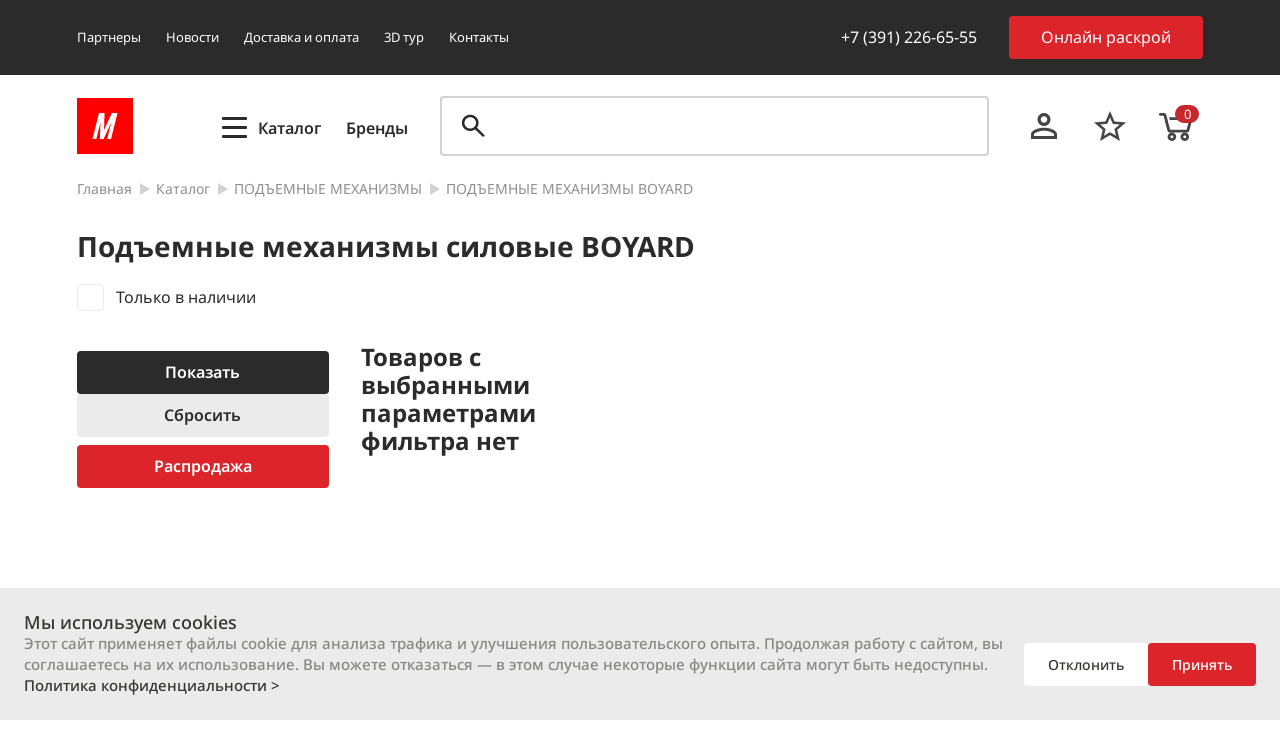

--- FILE ---
content_type: text/html; charset=UTF-8
request_url: https://furnitur.ru/catalog/podemnye_mekhanizmy_boyard/
body_size: 15588
content:
<!DOCTYPE html>
<html>
<head>
    <meta charset="UTF-8">
    <meta name="viewport" content="width=device-width, initial-scale=1.0">
    <meta name="robots" content="index, follow" />
<meta name="description" content="Купить Подъемные механизмы силовые BOYARD в интернет-магазине М-Профиль. Подъемные механизмы силовые BOYARD и другие мебельные комплектующие — всегда в наличии по выгодным ценам от {CATALOG_MIN_PRICE}. Более 25 лет на рынке. Скидки и акции. Осуществляем доставку по Красноярску. Бесплатная консультация." />
<link rel="canonical" href="https://furnitur.ru/catalog/podemnye_mekhanizmy_boyard/" />
<script data-skip-moving="true">(function(w, d, n) {var cl = "bx-core";var ht = d.documentElement;var htc = ht ? ht.className : undefined;if (htc === undefined || htc.indexOf(cl) !== -1){return;}var ua = n.userAgent;if (/(iPad;)|(iPhone;)/i.test(ua)){cl += " bx-ios";}else if (/Windows/i.test(ua)){cl += ' bx-win';}else if (/Macintosh/i.test(ua)){cl += " bx-mac";}else if (/Linux/i.test(ua) && !/Android/i.test(ua)){cl += " bx-linux";}else if (/Android/i.test(ua)){cl += " bx-android";}cl += (/(ipad|iphone|android|mobile|touch)/i.test(ua) ? " bx-touch" : " bx-no-touch");cl += w.devicePixelRatio && w.devicePixelRatio >= 2? " bx-retina": " bx-no-retina";if (/AppleWebKit/.test(ua)){cl += " bx-chrome";}else if (/Opera/.test(ua)){cl += " bx-opera";}else if (/Firefox/.test(ua)){cl += " bx-firefox";}ht.className = htc ? htc + " " + cl : cl;})(window, document, navigator);</script>


<link href="/bitrix/js/ui/design-tokens/dist/ui.design-tokens.min.css?176042203123463" type="text/css"  rel="stylesheet" />
<link href="/bitrix/js/ui/fonts/opensans/ui.font.opensans.min.css?17581787492320" type="text/css"  rel="stylesheet" />
<link href="/bitrix/js/main/popup/dist/main.popup.bundle.min.css?176042230428056" type="text/css"  rel="stylesheet" />
<link href="/bitrix/cache/css/s1/m-profile_main/page_60df10f4ee8ceed75a0e4aacef16b373/page_60df10f4ee8ceed75a0e4aacef16b373_v1.css?1766457433411" type="text/css"  rel="stylesheet" />
<link href="/bitrix/cache/css/s1/m-profile_main/template_04e9ea2ed1cd95d418791bfd8fbdea41/template_04e9ea2ed1cd95d418791bfd8fbdea41_v1.css?1766457429165922" type="text/css"  data-template-style="true" rel="stylesheet" />







    <title>Подъемные механизмы силовые BOYARD купить в Красноярске по выгодным ценам от {CATALOG_MIN_PRICE} в компании М-Профиль</title>
    <link rel="apple-touch-icon" sizes="180x180" href="/favicons/apple-touch-icon.png">
    <link rel="icon" type="image/png" sizes="32x32" href="/favicons/favicon-32x32.png">
    <link rel="icon" type="image/png" sizes="16x16" href="/favicons/favicon-16x16.png">
    <link rel="manifest" href="/favicons/site.webmanifest">
    <link rel="mask-icon" href="/favicons/safari-pinned-tab.svg" color="#5bbad5">
 
    
    <meta property="og:url" content="https://furnitur.ru">
    <meta property="og:title" content="Подъемные механизмы силовые BOYARD купить в Красноярске по выгодным ценам от {CATALOG_MIN_PRICE} в компании М-Профиль">
    <meta property="og:description" content="Купить Подъемные механизмы силовые BOYARD в интернет-магазине М-Профиль. Подъемные механизмы силовые BOYARD и другие мебельные комплектующие — всегда в наличии по выгодным ценам от {CATALOG_MIN_PRICE}. Более 25 лет на рынке. Скидки и акции. Осуществляем доставку по Красноярску. Бесплатная консультация.">
    <meta property="og:type" content="website">
    <meta property="og:site_name" content="М-Профиль">
    <meta property="og:image" content="/favicons/apple-touch-icon.png">


    <meta property="twitter:card" content="summary">
    <meta property="twitter:site" content="М-Профиль">
    <meta property="twitter:title" content="Подъемные механизмы силовые BOYARD купить в Красноярске по выгодным ценам от {CATALOG_MIN_PRICE} в компании М-Профиль">
    <meta property="twitter:description" content="Купить Подъемные механизмы силовые BOYARD в интернет-магазине М-Профиль. Подъемные механизмы силовые BOYARD и другие мебельные комплектующие — всегда в наличии по выгодным ценам от {CATALOG_MIN_PRICE}. Более 25 лет на рынке. Скидки и акции. Осуществляем доставку по Красноярску. Бесплатная консультация.">
    <meta property="twitter:creator" content="М-Профиль">
    <meta property="twitter:domain" content="https://furnitur.ru">
    <meta property="twitter:image" content="/favicons/apple-touch-icon.png">
      </head>
<body>
    <header class="header">
  <div class="header-line">
    
<nav class="header-nav">

		  <a href="/partners/" class="header-nav__link">Партнеры</a>
		
		  <a href="/news/" class="header-nav__link">Новости</a>
		
		  <a href="/delivery/" class="header-nav__link">Доставка и оплата</a>
		
		  <a href="/vr/" class="header-nav__link">3D тур</a>
		
		  <a href="/contacts/" class="header-nav__link">Контакты</a>
		

</nav>
    <div class="header-number">
      <a href="tel:+73912266555" class="header-number__phone">+7 (391) 226-65-55</a>
      <p class="header-number__address">ул. Кутузова, 1 стр. 9</p>
    </div>
    <a href="https://xn----9sblbbwiffoznkr1koav.xn--p1ai/" target="_blank" class="btn btn-external header-callback with-backdrop">Онлайн раскрой</a>
      </div>
  <div class="header-line">
    <a href="/" class="header-logo">
          </a>
    <div class="header-burger self-active with-backdrop" data-open="catalog-modal" data-open-mobile="burger-menu">
      <div class="header-burger__lines">
        <div class="header-burger__line"></div>
      </div>
      <span class="header-burger__text">Каталог</span>
    </div>
      <a href="/brands" style="font-weight: 600;margin: 5px 0 0 25px;">Бренды</a>
    <form class="header-search" id="smart-title-search" action="/catalog/">
  <label for="header-search" class="input__wrapper input__wrapper_search input__wrapper_dropdown">
    <button class="search-icon search-icon_black input__icon" type="submit" name="s"></button>
    <input id="smart-title-search-input" class="input" placeholder="" type="text" name="q" value="" autocomplete="off" />
    <span class="bx-searchtitle-preloader " id="smart-title-search_preloader_item"></span>
      </label>
</form>



    <a href="/personal/orders/" class="header-icon header-icon_personal"
      ><svg width="54" height="54" viewBox="0 0 54 54" fill="none" xmlns="http://www.w3.org/2000/svg">
        <path
          d="M27 14C28.7239 14 30.3772 14.6848 31.5962 15.9038C32.8152 17.1228 33.5 18.7761 33.5 20.5C33.5 22.2239 32.8152 23.8772 31.5962 25.0962C30.3772 26.3152 28.7239 27 27 27C25.2761 27 23.6228 26.3152 22.4038 25.0962C21.1848 23.8772 20.5 22.2239 20.5 20.5C20.5 18.7761 21.1848 17.1228 22.4038 15.9038C23.6228 14.6848 25.2761 14 27 14ZM27 17.25C26.138 17.25 25.3114 17.5924 24.7019 18.2019C24.0924 18.8114 23.75 19.638 23.75 20.5C23.75 21.362 24.0924 22.1886 24.7019 22.7981C25.3114 23.4076 26.138 23.75 27 23.75C27.862 23.75 28.6886 23.4076 29.2981 22.7981C29.9076 22.1886 30.25 21.362 30.25 20.5C30.25 19.638 29.9076 18.8114 29.2981 18.2019C28.6886 17.5924 27.862 17.25 27 17.25ZM27 28.625C31.3388 28.625 40 30.7862 40 35.125V40H14V35.125C14 30.7862 22.6612 28.625 27 28.625ZM27 31.7125C22.1737 31.7125 17.0875 34.085 17.0875 35.125V36.9125H36.9125V35.125C36.9125 34.085 31.8263 31.7125 27 31.7125Z"
          fill="#454545"
        />
      </svg>
    </a>
    <a href="/personal/favourites/" class="header-icon header-icon_favourite">
      <svg width="54" height="54" viewBox="0 0 54 54" fill="none" xmlns="http://www.w3.org/2000/svg">
        <path
          d="M43 23.4316L31.496 22.4526L27 12L22.504 22.4684L11 23.4316L19.736 30.9L17.112 42L27 36.1105L36.888 42L34.28 30.9L43 23.4316ZM27 33.1579L20.984 36.7421L22.584 29.9842L17.272 25.4368L24.28 24.8368L27 18.4737L29.736 24.8526L36.744 25.4526L31.432 30L33.032 36.7579L27 33.1579Z"
          fill="#454545"
        />
      </svg>
    </a>
    <a href="/personal/cart/" class="header-icon header-icon_cart">
      <svg width="54" height="54" viewBox="0 0 54 54" fill="none" xmlns="http://www.w3.org/2000/svg">
        <path
          d="M11.4316 14.0001C10.6442 14.0001 10 14.6301 10 15.4001C10 16.1701 10.6442 16.8001 11.4316 16.8001H14.6083L18.3661 31.5C18.684 32.746 19.8264 33.6 21.1391 33.6H37.5579C38.8492 33.6 39.9458 32.7628 40.2865 31.5434L44 18.2H20.0211L20.7368 21H40.2865L37.5579 30.8H21.1391L17.3812 16.1001C17.2264 15.4971 16.8691 14.9624 16.3666 14.5816C15.864 14.2009 15.2454 13.9961 14.6097 14.0001H11.4316ZM35.7684 33.6C33.4135 33.6 31.4737 35.497 31.4737 37.8C31.4737 40.103 33.4135 42 35.7684 42C38.1234 42 40.0632 40.103 40.0632 37.8C40.0632 35.497 38.1234 33.6 35.7684 33.6ZM22.8842 33.6C20.5293 33.6 18.5895 35.497 18.5895 37.8C18.5895 40.103 20.5293 42 22.8842 42C25.2392 42 27.1789 40.103 27.1789 37.8C27.1789 35.497 25.2392 33.6 22.8842 33.6ZM22.8842 36.4C23.6902 36.4 24.3158 37.0132 24.3158 37.8C24.3158 38.5882 23.6888 39.2 22.8842 39.2C22.0782 39.2 21.4526 38.5868 21.4526 37.8C21.4526 37.0118 22.0797 36.4 22.8842 36.4ZM35.7684 36.4C36.5744 36.4 37.2 37.0132 37.2 37.8C37.2 38.5882 36.573 39.2 35.7684 39.2C34.9624 39.2 34.3368 38.5868 34.3368 37.8C34.3368 37.0118 34.9639 36.4 35.7684 36.4Z"
          fill="#454545"
        />
      </svg>

      <span class="header-icon__number">0</span>
    </a>
  </div>
  
  <div class="content-wrapper"><ul class="breadcrumbs content-wrapper" itemscope itemtype="https://schema.org/BreadcrumbList">
		  <li class="breadcrumbs-el" id="bx_breadcrumb_0" itemprop="itemListElement" itemscope itemtype="https://schema.org/ListItem">
				<a href="/" title="Главная" itemprop="item">Главная</a>
  			<meta itemprop="position" content="1" />
  			<meta itemprop="name" content="Главная" />
			</li>
		  <li class="breadcrumbs-el" id="bx_breadcrumb_1" itemprop="itemListElement" itemscope itemtype="https://schema.org/ListItem">
				<a href="/catalog/" title="Каталог" itemprop="item">Каталог</a>
  			<meta itemprop="position" content="2" />
  			<meta itemprop="name" content="Каталог" />
			</li>
		  <li class="breadcrumbs-el" id="bx_breadcrumb_2" itemprop="itemListElement" itemscope itemtype="https://schema.org/ListItem">
				<a href="/catalog/podemnye_mekhanizmy_2/" title="ПОДЪЕМНЫЕ МЕХАНИЗМЫ" itemprop="item">ПОДЪЕМНЫЕ МЕХАНИЗМЫ</a>
  			<meta itemprop="position" content="3" />
  			<meta itemprop="name" content="ПОДЪЕМНЫЕ МЕХАНИЗМЫ" />
			</li>
			<li class="breadcrumbs-el" id="bx_breadcrumb_3" itemprop="itemListElement" itemscope itemtype="https://schema.org/ListItem">
				<span itemprop="item">ПОДЪЕМНЫЕ МЕХАНИЗМЫ BOYARD</span>
  			<meta itemprop="position" content="4" />
  			<meta itemprop="name" content="ПОДЪЕМНЫЕ МЕХАНИЗМЫ BOYARD" />
			</li></ul></div>  
</header>  <script data-skip-moving='true'>
    const height = document.querySelector("header.header").offsetHeight;
    document.documentElement.style.setProperty("--header-height", height + "px");
  </script>

  <main>


<div class="content-wrapper">
  <h1 class="catalog-listing__title">

	  
	  
	Подъемные механизмы силовые BOYARD  </h1>

  
  <div class="catalog-listing__content">
    <div class="catalog-listing__sidebar">
      
<form class="catalog-filter" id="filter" name="arFilterNullPrices_form" action="/catalog/podemnye_mekhanizmy_boyard/" method="get">
    <p class="catalog-filter__header">Фильтры</p>
	<button class = "catalog-filter__close modal-close close-icon close-icon_black" data-close-closest=""></button>
  
    <div class="catalog-filter__field with-custom-scrollbar" data-role="bx_filter_block">
			<label class="checkbox catalog-filter__checkbox">
        <input type="checkbox"
        value="Y"
				name="ONLY_AVAILABLE"
				 />
        <span class="checkbox__visual"></span>
        <span>Только в наличии</span>
      </label>
	  
	  <div class="catalog-filter__field with-custom-scrollbar" data-role="bx_filter_block">
   
</div>

	</div>

  
			
	

	
    <label class="btn btn-cta catalog-filter__btn catalog-filter__btn_float width-100">
    Показать
    <input type="submit" name="set_filter" value=""/>
  </label>
  <div class = "catalog-filter__btn_wrapper">
    <input
  		class="btn btn_primary catalog-filter__btn width-100"
  		type="submit"
  		id="set_filter"
  		name="set_filter"
  		value="Показать"
  		data-close-closest=""
  	/>
	</div>
	<input
		class="btn btn_tetriary catalog-filter__btn catalog-filter__btn_reset width-100"
		type="submit"
		id="del_filter"
		name="del_filter"
		value="Сбросить"
		data-close-closest=""
		style="border: none;"
	/>
	
	<a href="/sale-items/?SECTION_ID=6065" class="btn btn-cta card__add width-100 catalog-filter__btn_reset">
		<p>Распродажа</p>
	</a>
</form>


    </div>



	
    
<div class="catalog-listing_group" >


  <div class = 'mg-bottom-4'></div>
  
	<div class="catalog-listing ">

	<h2>Товаров с выбранными параметрами фильтра нет</h2>
	<!-- items-container -->

	

	<!-- <div id="show-more-container" style="width: 100%; display: flex; justify-content: center;grid-column: 1/-1;">
    </div> -->


		
</div>


<div class="category_description">
	</div>

</div>
  </div>
</div>


</main>

<footer class="footer">
	
<nav class = "footer-menu" data-accordion="">
<a href="" class="footer-menu__title text-600" data-tab_title="client">Клиенту</a>

	<div class = "footer-menu__readmore" data-tab_container="client">
        	  			<a href="/catalog/" class="footer-menu__link is-active">Каталог товаров</a>
    	    	
        	  			<a href="/services/" class="footer-menu__link">Услуги</a>
    	    	
        	  			<a href="/faq/" class="footer-menu__link">Вопрос-ответ</a>
    	    	
        	  			<a href="/partners/" class="footer-menu__link">Партнеры</a>
    	    	
        	  			<a href="/news/" class="footer-menu__link">Новости</a>
    	    	
        	  			<a href="/vr/" class="footer-menu__link">3D тур</a>
    	    	
    	</div>

</nav>
	
<nav class = "footer-menu" data-accordion="">
<a href="" class="footer-menu__title text-600" data-tab_title="client">Информация</a>

	<div class = "footer-menu__readmore" data-tab_container="client">
        	  			<a href="/delivery/" class="footer-menu__link">Оплата и доставка</a>
    	    	
        	  			<a href="/faq/" class="footer-menu__link">Правила возврата товара</a>
    	    	
        	  			<a href="/faq/" class="footer-menu__link">Как оформить заказ</a>
    	    	
        	  			<a href="/vacancies/" class="footer-menu__link">Вакансии</a>
    	    	
        	  			<a href="/contacts/" class="footer-menu__link">Контакты</a>
    	    	
    	</div>

</nav>
	
<nav class = "footer-menu" data-accordion="">
<a href="" class="footer-menu__title text-600" data-tab_title="client">Личный кабинет</a>

	<div class = "footer-menu__readmore" data-tab_container="client">
        	  			<a href="/personal/" class="footer-menu__link">Мой профиль</a>
    	    	
        	  			<a href="/personal/orders/" class="footer-menu__link">Мои заказы</a>
    	    	
        	  			<a href="/personal/favourites/" class="footer-menu__link">Избранное</a>
    	    	
    	</div>

</nav>

	<div class="footer-socs">
		<a href="tel:+73912266555" target="_blank" class="footer-soc phone-icon phone-icon_black"></a>
		<a href="https://vk.com/m_profil_krsk" target="_blank" class="footer-soc vk-icon vk-icon_black"></a>
		<a href="https://t.me/m_profil24" target="_blank" class="footer-soc tg-icon tg-icon_black"></a>
			</div>
	<a href="https://xn----9sblbbwiffoznkr1koav.xn--p1ai/" target="_blank" class="btn btn-external footer-callback with-backdrop">Онлайн раскрой</a>
	<div class="footer-contacts">
		<a href="tel:+73912266555" class="footer-contacts__phone text-600">+7 (391) 226-65-55</a>
		<p class="footer-contacts__address">ул. Кутузова, 1 стр. 9</p>
		<a href="mailto:tz@furnitur.ru" class="footer-contacts__mail text-600 copy_email">tz@furnitur.ru</a>
		<p class="footer__time"><span class="footer__weekday">Пн – Пт:</span> <span class="text-600 footer__worktime">9:00 – 18:00</span></p>
		<p class="footer__time"><span class="footer__weekday">Сб:</span> <span class="text-600 footer__worktime">9:00 – 17:00</span></p>
		<p class="footer__time"><span class="footer__weekday">Вс:</span> <span class="text-600 footer__worktime">выходной</span></p>
	</div>
	<div class="footer-bottom">
		<p>2000 – 2026 © ООО «М-профиль»</p>
		<a href="/policy/">Политика конфиденциальности</a>
		<a href="/offert/">Договор оферты</a>
		<a href="http://starta.ru" class="footer-starta" target="_blank">разработка сайта</a>
	</div>
</footer>

<!-- Yandex.Metrika counter -->
<noscript>
	<div><img src="https://mc.yandex.ru/watch/95383373" style="position:absolute; left:-9999px;" alt="" /></div>
</noscript>
<!-- /Yandex.Metrika counter -->
<div class="modal catalog-modal" id="catalog-modal">
  <button class="modal-close close-icon close-icon_black" data-close=""></button>
  <a class="catalog-modal__title" href = "/catalog/">Каталог</a>
  

<nav class="catalog-modal-listing">
      <div class="catalog-modal-listing__block">
      <a href="/catalog/stoleshnitsy_2/" id="bx_4145281613_5186" class="catalog-modal-listing__title">СТОЛЕШНИЦЫ</a>
              <a id="bx_4145281613_6242" href="/catalog/mebelnye_shchity_egger/" class="catalog-modal-listing__link">МЕБЕЛЬНЫЕ ЩИТЫ EGGER</a>
              <a id="bx_4145281613_6243" href="/catalog/mebelnye_shchity_slotex/" class="catalog-modal-listing__link">МЕБЕЛЬНЫЕ ЩИТЫ SLOTEX</a>
              <a id="bx_4145281613_6244" href="/catalog/mebelnye_shchity_skif_/" class="catalog-modal-listing__link">МЕБЕЛЬНЫЕ ЩИТЫ СКИФ </a>
              <a id="bx_4145281613_6245" href="/catalog/mebelnye_shchity_forma_stil/" class="catalog-modal-listing__link">МЕБЕЛЬНЫЕ ЩИТЫ ФОРМА СТИЛЬ</a>
              <a id="bx_4145281613_5187" href="/catalog/kromka_dlya_stoleshnits_1/" class="catalog-modal-listing__link">КРОМКА ДЛЯ СТОЛЕШНИЦ</a>
              <a id="bx_4145281613_5188" href="/catalog/planki_dlya_stoleshnits_2/" class="catalog-modal-listing__link">ПЛАНКИ ДЛЯ СТОЛЕШНИЦ</a>
              <a id="bx_4145281613_5189" href="/catalog/plintus_i_zaglushki/" class="catalog-modal-listing__link">ПЛИНТУС И ЗАГЛУШКИ</a>
              <a id="bx_4145281613_5191" href="/catalog/stoleshnitsy_egger_1/" class="catalog-modal-listing__link">СТОЛЕШНИЦЫ EGGER</a>
              <a id="bx_4145281613_5192" href="/catalog/stoleshnitsy_slotex_1/" class="catalog-modal-listing__link">СТОЛЕШНИЦЫ SLOTEX</a>
              <a id="bx_4145281613_5193" href="/catalog/stoleshnitsy_skif_1/" class="catalog-modal-listing__link">СТОЛЕШНИЦЫ СКИФ</a>
              <a id="bx_4145281613_5194" href="/catalog/stoleshnitsy_forma_stil/" class="catalog-modal-listing__link">СТОЛЕШНИЦЫ ФОРМА СТИЛЬ</a>
              <a id="bx_4145281613_6071" href="/catalog/kompakt_plita_hpl/" class="catalog-modal-listing__link">КОМПАКТ-ПЛИТА HPL</a>
              <a id="bx_4145281613_6069" href="/catalog/stoleshnitsy_kronoshpan/" class="catalog-modal-listing__link">СТОЛЕШНИЦЫ КРОНОШПАН</a>
          </div>
      <div class="catalog-modal-listing__block">
      <a href="/catalog/mdf_2/" id="bx_4145281613_5157" class="catalog-modal-listing__title">МДФ</a>
              <a id="bx_4145281613_5158" href="/catalog/mdf_egger_1/" class="catalog-modal-listing__link">МДФ EGGER</a>
              <a id="bx_4145281613_5159" href="/catalog/mdf_swiss_krono/" class="catalog-modal-listing__link">МДФ SWISS KRONO</a>
              <a id="bx_4145281613_5160" href="/catalog/mdf_altayles/" class="catalog-modal-listing__link">МДФ АЛТАЙЛЕС</a>
          </div>
      <div class="catalog-modal-listing__block">
      <a href="/catalog/ldsp_2/" id="bx_4145281613_5149" class="catalog-modal-listing__title">ЛДСП</a>
              <a id="bx_4145281613_5150" href="/catalog/ldsp_egger/" class="catalog-modal-listing__link">ЛДСП EGGER</a>
              <a id="bx_4145281613_5151" href="/catalog/ldsp_uvadrev_/" class="catalog-modal-listing__link">ЛДСП УВАДРЕВ </a>
              <a id="bx_4145281613_6247" href="/catalog/ldsp_kronospan_1/" class="catalog-modal-listing__link">ЛДСП KRONOSPAN</a>
              <a id="bx_4145281613_6059" href="/catalog/ldsp_kronostar/" class="catalog-modal-listing__link">ЛДСП KRONOSTAR</a>
          </div>
      <div class="catalog-modal-listing__block">
      <a href="/catalog/dvpo_2/" id="bx_4145281613_5107" class="catalog-modal-listing__title">ДВПО</a>
              <a id="bx_4145281613_5108" href="/catalog/brus_soedinitelnyy_2/" class="catalog-modal-listing__link">БРУС СОЕДИНИТЕЛЬНЫЙ</a>
              <a id="bx_4145281613_5109" href="/catalog/dvpo_3/" class="catalog-modal-listing__link">ДВПО</a>
          </div>
      <div class="catalog-modal-listing__block">
      <a href="/catalog/lkhdf_2/" id="bx_4145281613_5153" class="catalog-modal-listing__title">ЛХДФ</a>
          </div>
      <div class="catalog-modal-listing__block">
      <a href="/catalog/dvp/" id="bx_4145281613_6057" class="catalog-modal-listing__title">ДВП</a>
          </div>
      <div class="catalog-modal-listing__block">
      <a href="/catalog/dsp/" id="bx_4145281613_6058" class="catalog-modal-listing__title">ДСП</a>
          </div>
      <div class="catalog-modal-listing__block">
      <a href="/catalog/fasadnye_polotna_2/" id="bx_4145281613_5196" class="catalog-modal-listing__title">ФАСАДНЫЕ ПОЛОТНА</a>
              <a id="bx_4145281613_5197" href="/catalog/fasadnye_polotna_aqua/" class="catalog-modal-listing__link">Фасадные Полотна AQUA</a>
              <a id="bx_4145281613_5198" href="/catalog/fasadnye_polotna_slotex/" class="catalog-modal-listing__link">Фасадные полотна SLOTEX</a>
              <a id="bx_4145281613_5199" href="/catalog/fasadnye_polotna_evogloss/" class="catalog-modal-listing__link">Фасадные полотна EVOGLOSS</a>
              <a id="bx_4145281613_5200" href="/catalog/fasadnye_polotna_egger/" class="catalog-modal-listing__link">Фасадные полотна  EGGER</a>
          </div>
      <div class="catalog-modal-listing__block">
      <a href="/catalog/kley_2/" id="bx_4145281613_5111" class="catalog-modal-listing__title">КЛЕЙ</a>
          </div>
      <div class="catalog-modal-listing__block">
      <a href="/catalog/kromochnye_materialy/" id="bx_4145281613_5126" class="catalog-modal-listing__title">КРОМОЧНЫЕ МАТЕРИАЛЫ</a>
              <a id="bx_4145281613_5127" href="/catalog/kromka_melaminovaya_1/" class="catalog-modal-listing__link">КРОМКА МЕЛАМИНОВАЯ</a>
              <a id="bx_4145281613_5128" href="/catalog/kromka_pvkh_abs_1/" class="catalog-modal-listing__link">КРОМКА ПВХ, ABS</a>
              <a id="bx_4145281613_5190" href="/catalog/profil_t_obraznyy/" class="catalog-modal-listing__link">ПРОФИЛЬ Т-ОБРАЗНЫЙ</a>
          </div>
      <div class="catalog-modal-listing__block">
      <a href="/catalog/moyki_i_smesiteli/" id="bx_4145281613_6061" class="catalog-modal-listing__title">МОЙКИ И СМЕСИТЕЛИ</a>
              <a id="bx_4145281613_5143" href="/catalog/moyki_iz_iskusstvennogo_kamnya/" class="catalog-modal-listing__link">МОЙКИ ИЗ ИСКУССТВЕННОГО КАМНЯ</a>
              <a id="bx_4145281613_5144" href="/catalog/moyki_iz_nerzhaveyushchey_stali/" class="catalog-modal-listing__link">МОЙКИ ИЗ НЕРЖАВЕЮЩЕЙ СТАЛИ</a>
              <a id="bx_4145281613_5146" href="/catalog/smesiteli_1/" class="catalog-modal-listing__link">СМЕСИТЕЛИ</a>
              <a id="bx_4145281613_6250" href="/catalog/komplektuyushchie_dlya_moek_/" class="catalog-modal-listing__link">КОМПЛЕКТУЮЩИЕ ДЛЯ МОЕК </a>
          </div>
      <div class="catalog-modal-listing__block">
      <a href="/catalog/restavratsionnye_materialy/" id="bx_4145281613_5177" class="catalog-modal-listing__title">РЕСТАВРАЦИОННЫЕ МАТЕРИАЛЫ</a>
              <a id="bx_4145281613_6041" href="/catalog/voski_1/" class="catalog-modal-listing__link">ВОСКИ</a>
              <a id="bx_4145281613_6042" href="/catalog/zhidkaya_kozha_1/" class="catalog-modal-listing__link">ЖИДКАЯ КОЖА</a>
              <a id="bx_4145281613_6043" href="/catalog/karandashi_1/" class="catalog-modal-listing__link">КАРАНДАШИ</a>
              <a id="bx_4145281613_6044" href="/catalog/markery_1/" class="catalog-modal-listing__link">МАРКЕРЫ</a>
              <a id="bx_4145281613_6045" href="/catalog/shtrikhi_mebelnye_1/" class="catalog-modal-listing__link">ШТРИХИ МЕБЕЛЬНЫЕ</a>
          </div>
      <div class="catalog-modal-listing__block">
      <a href="/catalog/amortizatory_2/" id="bx_4145281613_5101" class="catalog-modal-listing__title">АМОРТИЗАТОРЫ</a>
              <a id="bx_4145281613_5102" href="/catalog/amortizatory_boyard_1/" class="catalog-modal-listing__link">АМОРТИЗАТОРЫ BOYARD</a>
              <a id="bx_4145281613_5103" href="/catalog/amortizatory_jet_1/" class="catalog-modal-listing__link">АМОРТИЗАТОРЫ JET</a>
              <a id="bx_4145281613_5104" href="/catalog/amortizatory_titus_1/" class="catalog-modal-listing__link">АМОРТИЗАТОРЫ TITUS</a>
              <a id="bx_4145281613_5105" href="/catalog/dempfery_samokleyushchiesya_1/" class="catalog-modal-listing__link">ДЕМПФЕРЫ САМОКЛЕЮЩИЕСЯ</a>
          </div>
      <div class="catalog-modal-listing__block">
      <a href="/catalog/alyuminievyy_ramochnyy_profil_2/" id="bx_4145281613_5100" class="catalog-modal-listing__title">АЛЮМИНИЕВЫЙ РАМОЧНЫЙ ПРОФИЛЬ</a>
          </div>
      <div class="catalog-modal-listing__block">
      <a href="/catalog/zamki_2/" id="bx_4145281613_5110" class="catalog-modal-listing__title">ЗАМКИ</a>
              <a id="bx_4145281613_6008" href="/catalog/zamki_boyard_1/" class="catalog-modal-listing__link">ЗАМКИ BOYARD</a>
              <a id="bx_4145281613_6009" href="/catalog/zamki_kitay_1/" class="catalog-modal-listing__link">ЗАМКИ КИТАЙ</a>
          </div>
      <div class="catalog-modal-listing__block">
      <a href="/catalog/komplektuyushchie_dlya_shkafov/" id="bx_4145281613_5112" class="catalog-modal-listing__title">КОМПЛЕКТУЮЩИЕ ДЛЯ ШКАФОВ</a>
              <a id="bx_4145281613_5113" href="/catalog/alyuminievyy_profil_dlya_shkafov/" class="catalog-modal-listing__link">АЛЮМИНИЕВЫЙ ПРОФИЛЬ ДЛЯ ШКАФОВ</a>
              <a id="bx_4145281613_5114" href="/catalog/bezramochnaya_sistema/" class="catalog-modal-listing__link">БЕЗРАМОЧНАЯ СИСТЕМА</a>
              <a id="bx_4145281613_5115" href="/catalog/garderobnye_i_stellazhnye_sistemy_1/" class="catalog-modal-listing__link">ГАРДЕРОБНЫЕ И СТЕЛЛАЖНЫЕ СИСТЕМЫ</a>
              <a id="bx_4145281613_5116" href="/catalog/raspashnye_sistemy_1/" class="catalog-modal-listing__link">РАСПАШНЫЕ СИСТЕМЫ</a>
              <a id="bx_4145281613_5117" href="/catalog/skladnye_sistemy_1/" class="catalog-modal-listing__link">СКЛАДНЫЕ СИСТЕМЫ</a>
              <a id="bx_4145281613_5118" href="/catalog/furnitura_dlya_shkafov_kupe/" class="catalog-modal-listing__link">ФУРНИТУРА ДЛЯ ШКАФОВ-КУПЕ</a>
          </div>
      <div class="catalog-modal-listing__block">
      <a href="/catalog/krepezh/" id="bx_4145281613_5122" class="catalog-modal-listing__title">КРЕПЕЖ</a>
              <a id="bx_4145281613_5123" href="/catalog/vint_evroshurup_bolt_2/" class="catalog-modal-listing__link">ВИНТ, ЕВРОШУРУП, БОЛТ</a>
              <a id="bx_4145281613_5124" href="/catalog/zaglushki_2/" class="catalog-modal-listing__link">ЗАГЛУШКИ</a>
              <a id="bx_4145281613_5125" href="/catalog/styazhki_2/" class="catalog-modal-listing__link">СТЯЖКИ</a>
          </div>
      <div class="catalog-modal-listing__block">
      <a href="/catalog/kryuchki_2/" id="bx_4145281613_5136" class="catalog-modal-listing__title">КРЮЧКИ</a>
              <a id="bx_4145281613_6010" href="/catalog/kryuchki_boyard_1/" class="catalog-modal-listing__link">КРЮЧКИ BOYARD</a>
              <a id="bx_4145281613_6011" href="/catalog/kryuchki_jet_1/" class="catalog-modal-listing__link">КРЮЧКИ JET</a>
              <a id="bx_4145281613_6012" href="/catalog/kryuchki_valmaks_1/" class="catalog-modal-listing__link">КРЮЧКИ ВАЛМАКС</a>
              <a id="bx_4145281613_6013" href="/catalog/kryuchki_kitay_1/" class="catalog-modal-listing__link">КРЮЧКИ КИТАЙ</a>
          </div>
      <div class="catalog-modal-listing__block">
      <a href="/catalog/kukhonnoe_napolnenie_i_aksessuary/" id="bx_4145281613_5137" class="catalog-modal-listing__title">КУХОННОЕ НАПОЛНЕНИЕ И АКСЕССУАРЫ</a>
              <a id="bx_4145281613_5138" href="/catalog/barnaya_stoyka_1/" class="catalog-modal-listing__link">БАРНАЯ СТОЙКА</a>
              <a id="bx_4145281613_5139" href="/catalog/vyedra_i_organizatory_1/" class="catalog-modal-listing__link">ВЁДРА И ОРГАНИЗАТОРЫ</a>
              <a id="bx_4145281613_5140" href="/catalog/kovriki_1/" class="catalog-modal-listing__link">КОВРИКИ</a>
              <a id="bx_4145281613_5141" href="/catalog/korziny_i_kolonny_1/" class="catalog-modal-listing__link">КОРЗИНЫ И КОЛОННЫ</a>
              <a id="bx_4145281613_5142" href="/catalog/lotki_1/" class="catalog-modal-listing__link">ЛОТКИ</a>
              <a id="bx_4145281613_5145" href="/catalog/reylingovye_sistemy_1/" class="catalog-modal-listing__link">РЕЙЛИНГОВЫЕ СИСТЕМЫ</a>
              <a id="bx_4145281613_5147" href="/catalog/filtry_dlya_vody_/" class="catalog-modal-listing__link">ФИЛЬТРЫ ДЛЯ ВОДЫ </a>
              <a id="bx_4145281613_5148" href="/catalog/tsokoli_1/" class="catalog-modal-listing__link">ЦОКОЛИ</a>
          </div>
      <div class="catalog-modal-listing__block">
      <a href="/catalog/vytyazhki_kukhonnye_2/" id="bx_4145281613_5106" class="catalog-modal-listing__title">ВЫТЯЖКИ КУХОННЫЕ</a>
          </div>
      <div class="catalog-modal-listing__block">
      <a href="/catalog/lifty_kronshteyny_2/" id="bx_4145281613_5152" class="catalog-modal-listing__title">ЛИФТЫ, КРОНШТЕЙНЫ</a>
              <a id="bx_4145281613_6014" href="/catalog/lifty_i_kronshteyny_boyard_1/" class="catalog-modal-listing__link">ЛИФТЫ И КРОНШТЕЙНЫ BOYARD</a>
              <a id="bx_4145281613_6015" href="/catalog/lifty_i_kronshteyny_jet_1/" class="catalog-modal-listing__link">ЛИФТЫ И КРОНШТЕЙНЫ JET</a>
              <a id="bx_4145281613_6016" href="/catalog/lifty_i_kronshteyny_mp/" class="catalog-modal-listing__link">ЛИФТЫ И КРОНШТЕЙНЫ МП</a>
          </div>
      <div class="catalog-modal-listing__block">
      <a href="/catalog/matrasy_i_ortopedicheskie_osnovaniya/" id="bx_4145281613_5154" class="catalog-modal-listing__title">МАТРАСЫ И ОРТОПЕДИЧЕСКИЕ ОСНОВАНИЯ</a>
              <a id="bx_4145281613_5155" href="/catalog/matrasy_2/" class="catalog-modal-listing__link">МАТРАСЫ</a>
              <a id="bx_4145281613_5156" href="/catalog/ortopedicheskie_osnovaniya/" class="catalog-modal-listing__link">ОРТОПЕДИЧЕСКИЕ ОСНОВАНИЯ</a>
          </div>
      <div class="catalog-modal-listing__block">
      <a href="/catalog/mekhanizmy_dlya_podema_krovati/" id="bx_4145281613_5161" class="catalog-modal-listing__title">МЕХАНИЗМЫ ДЛЯ ПОДЪЕМА КРОВАТИ</a>
          </div>
      <div class="catalog-modal-listing__block">
      <a href="/catalog/navesy_2/" id="bx_4145281613_5162" class="catalog-modal-listing__title">НАВЕСЫ</a>
              <a id="bx_4145281613_6017" href="/catalog/navesy_boyard_1/" class="catalog-modal-listing__link">НАВЕСЫ BOYARD</a>
              <a id="bx_4145281613_6018" href="/catalog/navesy_camar_1/" class="catalog-modal-listing__link">НАВЕСЫ CAMAR</a>
              <a id="bx_4145281613_6019" href="/catalog/navesy_indaux_1/" class="catalog-modal-listing__link">НАВЕСЫ INDAUX</a>
              <a id="bx_4145281613_6020" href="/catalog/navesy_samet_1/" class="catalog-modal-listing__link">НАВЕСЫ SAMET</a>
              <a id="bx_4145281613_6021" href="/catalog/navesy_prochee/" class="catalog-modal-listing__link">НАВЕСЫ ПРОЧЕЕ</a>
              <a id="bx_4145281613_6022" href="/catalog/shina_krepezhnaya_2/" class="catalog-modal-listing__link">ШИНА КРЕПЕЖНАЯ</a>
          </div>
      <div class="catalog-modal-listing__block">
      <a href="/catalog/napolnenie_dlya_shkafov_kupe_i_garderobnykh_sistem/" id="bx_4145281613_5163" class="catalog-modal-listing__title">НАПОЛНЕНИЕ ДЛЯ ШКАФОВ-КУПЕ И ГАРДЕРОБНЫХ СИСТЕМ</a>
              <a id="bx_4145281613_6023" href="/catalog/bryuchnitsy_gastuchnitsy_derzhateli_obuvnitsy/" class="catalog-modal-listing__link">БРЮЧНИЦЫ, ГАСТУЧНИЦЫ, ДЕРЖАТЕЛИ, ОБУВНИЦЫ</a>
              <a id="bx_4145281613_6029" href="/catalog/gladilnye_doski_i_vydvizhnye_zerkala/" class="catalog-modal-listing__link">ГЛАДИЛЬНЫЕ ДОСКИ И ВЫДВИЖНЫЕ ЗЕРКАЛА</a>
              <a id="bx_4145281613_6024" href="/catalog/korziny_setchatye/" class="catalog-modal-listing__link">КОРЗИНЫ СЕТЧАТЫЕ</a>
              <a id="bx_4145281613_6025" href="/catalog/napolnenie_dlya_shkafov_vibo_status_range/" class="catalog-modal-listing__link">НАПОЛНЕНИЕ ДЛЯ ШКАФОВ VIBO, STATUS RANGE</a>
              <a id="bx_4145281613_6026" href="/catalog/pantografy_1/" class="catalog-modal-listing__link">ПАНТОГРАФЫ</a>
              <a id="bx_4145281613_6027" href="/catalog/polki_setchatye_i_vydvizhnye_1/" class="catalog-modal-listing__link">ПОЛКИ СЕТЧАТЫЕ</a>
              <a id="bx_4145281613_6028" href="/catalog/shtangi_vydvizhnye_1/" class="catalog-modal-listing__link">ШТАНГИ ВЫДВИЖНЫЕ</a>
              <a id="bx_4145281613_6246" href="/catalog/korziny_i_polki_vydvizhnye_/" class="catalog-modal-listing__link">КОРЗИНЫ И ПОЛКИ ВЫДВИЖНЫЕ </a>
          </div>
      <div class="catalog-modal-listing__block">
      <a href="/catalog/opory_i_podstolya/" id="bx_4145281613_5164" class="catalog-modal-listing__title">ОПОРЫ И ПОДСТОЛЬЯ</a>
              <a id="bx_4145281613_5165" href="/catalog/opory_dekorativnye_1/" class="catalog-modal-listing__link">ОПОРЫ ДЕКОРАТИВНЫЕ</a>
              <a id="bx_4145281613_5166" href="/catalog/opory_dlya_stolov_1/" class="catalog-modal-listing__link">ОПОРЫ ДЛЯ СТОЛОВ</a>
              <a id="bx_4145281613_5167" href="/catalog/opory_kolesnye_1/" class="catalog-modal-listing__link">ОПОРЫ КОЛЕСНЫЕ</a>
              <a id="bx_4145281613_5168" href="/catalog/opory_kukhonnye_1/" class="catalog-modal-listing__link">ОПОРЫ КУХОННЫЕ</a>
              <a id="bx_4145281613_5169" href="/catalog/opory_metallicheskie_1/" class="catalog-modal-listing__link">ОПОРЫ МЕТАЛЛИЧЕСКИЕ</a>
              <a id="bx_4145281613_5170" href="/catalog/opory_plastikovye_1/" class="catalog-modal-listing__link">ОПОРЫ ПЛАСТИКОВЫЕ</a>
              <a id="bx_4145281613_5171" href="/catalog/podpyatniki_1/" class="catalog-modal-listing__link">ПОДПЯТНИКИ</a>
              <a id="bx_4145281613_5172" href="/catalog/podstolya_i_osnovaniya_dlya_tabureta_2/" class="catalog-modal-listing__link">ПОДСТОЛЬЯ И ОСНОВАНИЯ ДЛЯ ТАБУРЕТА</a>
          </div>
      <div class="catalog-modal-listing__block">
      <a href="/catalog/petli_2/" id="bx_4145281613_5173" class="catalog-modal-listing__title">ПЕТЛИ</a>
              <a id="bx_4145281613_6030" href="/catalog/petli_boyard_1/" class="catalog-modal-listing__link">ПЕТЛИ BOYARD</a>
              <a id="bx_4145281613_6031" href="/catalog/petli_indaux_1/" class="catalog-modal-listing__link">ПЕТЛИ INDAUX</a>
              <a id="bx_4145281613_6032" href="/catalog/petli_jet_1/" class="catalog-modal-listing__link">ПЕТЛИ JET</a>
              <a id="bx_4145281613_6033" href="/catalog/petli_titus_1/" class="catalog-modal-listing__link">ПЕТЛИ TITUS</a>
              <a id="bx_4145281613_6034" href="/catalog/petli_kartochnye_1/" class="catalog-modal-listing__link">ПЕТЛИ КАРТОЧНЫЕ</a>
              <a id="bx_4145281613_6035" href="/catalog/petli_mp/" class="catalog-modal-listing__link">ПЕТЛИ МП</a>
              <a id="bx_4145281613_6063" href="/catalog/petli_blum/" class="catalog-modal-listing__link">ПЕТЛИ BLUM</a>
              <a id="bx_4145281613_6036" href="/catalog/petli_royalnye_1/" class="catalog-modal-listing__link">ПЕТЛИ РОЯЛЬНЫЕ</a>
          </div>
      <div class="catalog-modal-listing__block">
      <a href="/catalog/podemnye_mekhanizmy_2/" id="bx_4145281613_5174" class="catalog-modal-listing__title">ПОДЪЕМНЫЕ МЕХАНИЗМЫ</a>
              <a id="bx_4145281613_6037" href="/catalog/podemnye_mekhanizmy_kessebohmer/" class="catalog-modal-listing__link">ПОДЪЕМНЫЕ МЕХАНИЗМЫ KESSEBOHMER</a>
              <a id="bx_4145281613_6064" href="/catalog/podemnye_mekhanizmy_blum/" class="catalog-modal-listing__link">ПОДЪЕМНЫЕ МЕХАНИЗМЫ BLUM</a>
              <a id="bx_4145281613_6065" href="/catalog/podemnye_mekhanizmy_boyard/" class="catalog-modal-listing__link">ПОДЪЕМНЫЕ МЕХАНИЗМЫ BOYARD</a>
              <a id="bx_4145281613_6066" href="/catalog/podemnye_mekhanizmy_jet/" class="catalog-modal-listing__link">ПОДЪЕМНЫЕ МЕХАНИЗМЫ JET</a>
              <a id="bx_4145281613_6067" href="/catalog/podemnye_mekhanizmy_kitay/" class="catalog-modal-listing__link">ПОДЪЕМНЫЕ МЕХАНИЗМЫ КИТАЙ</a>
          </div>
      <div class="catalog-modal-listing__block">
      <a href="/catalog/polkoderzhateli_2/" id="bx_4145281613_5175" class="catalog-modal-listing__title">ПОЛКОДЕРЖАТЕЛИ</a>
          </div>
      <div class="catalog-modal-listing__block">
      <a href="/catalog/posudosushiteli_2/" id="bx_4145281613_5176" class="catalog-modal-listing__title">ПОСУДОСУШИТЕЛИ</a>
              <a id="bx_4145281613_6038" href="/catalog/posudosushiteli_bronza_1/" class="catalog-modal-listing__link">ПОСУДОСУШИТЕЛИ БРОНЗА</a>
              <a id="bx_4145281613_6039" href="/catalog/posudosushiteli_khrom_1/" class="catalog-modal-listing__link">ПОСУДОСУШИТЕЛИ ХРОМ</a>
              <a id="bx_4145281613_6056" href="/catalog/posudosushiteli_chernye/" class="catalog-modal-listing__link">ПОСУДОСУШИТЕЛИ ЧЕРНЫЕ</a>
              <a id="bx_4145281613_6040" href="/catalog/posudosushiteli_emalirovannye_1/" class="catalog-modal-listing__link">ПОСУДОСУШИТЕЛИ ЭМАЛИРОВАННЫЕ</a>
          </div>
      <div class="catalog-modal-listing__block">
      <a href="/catalog/ruchki_2/" id="bx_4145281613_5178" class="catalog-modal-listing__title">РУЧКИ</a>
              <a id="bx_4145281613_6046" href="/catalog/ruchki_boyard_1/" class="catalog-modal-listing__link">РУЧКИ BOYARD</a>
              <a id="bx_4145281613_6047" href="/catalog/ruchki_jet_1/" class="catalog-modal-listing__link">РУЧКИ JET</a>
              <a id="bx_4145281613_6048" href="/catalog/ruchki_valmaks_1/" class="catalog-modal-listing__link">РУЧКИ ВАЛМАКС</a>
              <a id="bx_4145281613_6049" href="/catalog/ruchki_kitay_1/" class="catalog-modal-listing__link">РУЧКИ КИТАЙ</a>
              <a id="bx_4145281613_6050" href="/catalog/ruchki_plastik_1/" class="catalog-modal-listing__link">РУЧКИ ПЛАСТИК</a>
              <a id="bx_4145281613_6052" href="/catalog/ruchki_profili_alyuminiy_1/" class="catalog-modal-listing__link">РУЧКИ-ПРОФИЛИ АЛЮМИНИЙ</a>
          </div>
      <div class="catalog-modal-listing__block">
      <a href="/catalog/mebelnoe_osveshchenie/" id="bx_4145281613_5179" class="catalog-modal-listing__title">МЕБЕЛЬНОЕ ОСВЕЩЕНИЕ</a>
              <a id="bx_4145281613_6053" href="/catalog/istochniki_pitaniya/" class="catalog-modal-listing__link">ИСТОЧНИКИ ПИТАНИЯ</a>
              <a id="bx_4145281613_6054" href="/catalog/led_lenty_profili_/" class="catalog-modal-listing__link">LED ленты, ПРОФИЛИ </a>
              <a id="bx_4145281613_6055" href="/catalog/upravlenie_svetom/" class="catalog-modal-listing__link">УПРАВЛЕНИЕ СВЕТОМ</a>
          </div>
      <div class="catalog-modal-listing__block">
      <a href="/catalog/sistemy_vydvizheniya/" id="bx_4145281613_5180" class="catalog-modal-listing__title">СИСТЕМЫ ВЫДВИЖЕНИЯ</a>
              <a id="bx_4145281613_5181" href="/catalog/metalloboksy_1/" class="catalog-modal-listing__link">МЕТАЛЛОБОКСЫ</a>
              <a id="bx_4145281613_5182" href="/catalog/napravlyayushchie_rolikovye/" class="catalog-modal-listing__link">НАПРАВЛЯЮЩИЕ РОЛИКОВЫЕ</a>
              <a id="bx_4145281613_5183" href="/catalog/napravlyayushchie_sharikovye/" class="catalog-modal-listing__link">НАПРАВЛЯЮЩИЕ ШАРИКОВЫЕ</a>
              <a id="bx_4145281613_5184" href="/catalog/napravlyayushchie_sharikovye_skrytogo_montazha/" class="catalog-modal-listing__link">НАПРАВЛЯЮЩИЕ ШАРИКОВЫЕ СКРЫТОГО МОНТАЖА</a>
              <a id="bx_4145281613_5185" href="/catalog/sistemy_vydvizheniya_dlya_yashchikov/" class="catalog-modal-listing__link">СИСТЕМЫ ВЫДВИЖЕНИЯ ДЛЯ ЯЩИКОВ</a>
          </div>
      <div class="catalog-modal-listing__block">
      <a href="/catalog/truby_i_truboderzhateli_2/" id="bx_4145281613_5195" class="catalog-modal-listing__title">ТРУБЫ И ТРУБОДЕРЖАТЕЛИ</a>
          </div>
      <div class="catalog-modal-listing__block">
      <a href="/catalog/furnitura_prochee_3/" id="bx_4145281613_5202" class="catalog-modal-listing__title">ФУРНИТУРА ПРОЧЕЕ</a>
              <a id="bx_4145281613_5206" href="/catalog/skotch_1/" class="catalog-modal-listing__link">СКОТЧ</a>
          </div>
      <div class="catalog-modal-listing__block">
      <a href="/catalog/reklamnye_materialy/" id="bx_4145281613_6070" class="catalog-modal-listing__title">РЕКЛАМНЫЕ МАТЕРИАЛЫ</a>
          </div>
  </nav></div>

<div class="modal burger-menu" id="burger-menu">
  <button class="modal-close close-icon close-icon_black" data-close=""></button>
  <a href="/" class="burger-menu__logo"></a>
  <div class="burger-menu__links">
    <a href="/catalog/" class="burger-menu__link" data-open="catalog-modal">Каталог</a>
    <a href="/news/" class="burger-menu__link">Новости</a> 
    <a href="/delivery/" class="burger-menu__link">Доставка и оплата</a>
    <a href="/faq/" class="burger-menu__link" data-open="inform-menu">Информация</a>
    <a href="/personal/" class="burger-menu__link" data-open="personal-menu">Личный кабинет</a>
    <a href="/vacancies/" class="burger-menu__link">Карьера</a>
    <a href="/vr/" class="burger-menu__link">3D тур</a>
    <a href="/contacts/" class="burger-menu__link">Контакты</a>
    <a href="https://xn----9sblbbwiffoznkr1koav.xn--p1ai/" target="_blank" class="burger-menu__link">Онлайн раскрой</a> 

  </div>
  <button class="btn-contact burger-menu__callback with-backdrop" data-open="callback" data-close-closest="">
    <p class="btn-contact__left">
      <span class="btn-contact__city">Красноярск</span>
      <span class="btn-contact__address">ул. Кутузова, 1 стр. 9</span>
    </p>
  </button>
</div>

<div class="modal burger-menu burger-submenu" id="personal-menu">
  <button class="modal-back left-arrow-icon left-arrow-icon_black" data-close-closest=""></button>
  <button class="modal-close close-icon close-icon_black" data-close="burger-menu" data-close-closest=""></button>
  <p class="burger-submenu__title">Личный кабинет</p>
  



<div class="burger-menu__links burger-submenu__links">
    	    	<a href="/personal/orders/" class = "burger-menu__link burger-submenu__link">Мои заказы</a>
  	  	
    	    	<a href="/personal/favourites/" class = "burger-menu__link burger-submenu__link">Избранные товары</a>
  	  	
    	    	<a href="/personal/profile/" class = "burger-menu__link burger-submenu__link">Мой профиль</a>
  	  	
    	    	<a href="/personal/change-password/" class = "burger-menu__link burger-submenu__link">Сменить пароль</a>
  	  	
    	    	<a href="/personal/review/" class = "burger-menu__link burger-submenu__link">Оставить отзыв</a>
  	  	
  
</div>
<a href="/catalog/podemnye_mekhanizmy_boyard/?logout=yes&sessid=21f53967a96ae231ce708ad80084fb44" class="btn btn_primary burger-submenu__exit">Выйти</a></div>
<div class="modal burger-menu burger-submenu" id="inform-menu">
  <button class="modal-back left-arrow-icon left-arrow-icon_black" data-close-closest=""></button>
  <button class="modal-close close-icon close-icon_black" data-close="burger-menu" data-close-closest=""></button>
  <p class="burger-submenu__title">Информация</p>
  <div class="burger-menu__links burger-submenu__links">
    	<a href="/delivery" class = "burger-menu__link burger-submenu__link">Оплата товара</a>
    	<a href="/delivery" class = "burger-menu__link burger-submenu__link">Условия доставки</a>
    	<a href="/faq" class = "burger-menu__link burger-submenu__link">Правила возврата товара</a>
    	<a href="/faq" class = "burger-menu__link burger-submenu__link">Как оформить заказ</a>
  </div>
</div>

<form class="modal callback-modal" id="callback">

  <!-- <input type="hidden" name="recaptcha_token" value=""> -->
  <input type="hidden" class="recaptcha_response" name="recaptcha_response" > 

  <input type="hidden" name="IBLOCK_ID" value="14"/>
  <button class="modal-close close-icon close-icon_black" data-close="" type="button"></button>
  <p class="callback-modal__title h1 text-600 mg-bottom-2">Оставьте заявку</p>
  <label class="input__wrapper contacts-form__input callback-modal__input mg-bottom-2" data-label="ФИО">
    <input name="NAME" type="text" class="input" placeholder="" />
  </label>
  <label class="input__wrapper contacts-form__input callback-modal__input mg-bottom-2" data-label="Номер телефона">
    <input name="PHONE" type="tel" class="input" placeholder="+79135555555" required/>
  </label>
  <label class="input__wrapper contacts-form__input contacts-form__input_textarea callback-modal__input mg-bottom-2" data-label="Сообщение">
    <textarea name="MESSAGE" class="input" rows="6"></textarea>
  </label>
  <div class="contacts-form__policy callback-modal__input mg-bottom-2">
    <label class="checkbox" for="callback_policy">
      <input type="checkbox" id="callback_policy" name="policy" required checked />
      <span class="checkbox__visual"></span>
      <span>Отправляя сообщение, вы соглашаетесь с <a href = '/policy/' target='_blank'> политикой конфиденциальности</a>.</span>
    </label>
  </div>
  <!-- <input class="btn btn-cta callback-modal__btn mg-bottom-4" type="submit" value="Отправить" onclick="this.form.recaptcha_token.value = window.recaptcha.getToken();"> -->

  <button onclick="ym(95383373,'reachGoal','application_form'); return true;" class="btn btn-cta callback-modal__btn mg-bottom-4" >Отправить</button>
</form>

<form class="modal callback-modal notify-form" id="notify">
<input type="hidden" class="recaptcha_response" name="recaptcha_response" > 

  <input type="hidden" name="IBLOCK_ID" value="12"/>
  <button class="modal-close close-icon close-icon_black" data-close="" type="button"></button>
  <p class="notify-form__title h1 text-600 mg-bottom-2">Под заказ</p>
  <div class="notify-form__products mg-bottom-2 width-100">
    <div class="notify-product">
      <img class="notify-product__img" loading="lazy" src="/local/templates/m-profile_main/assets/img/temp/card.png" />
      <p class="notify-product__name">Наименование товара</p>
      <input type="hidden" name = "PRODUCT_ID"/>
    </div>
  </div>
  <div class="card__quantity notify-form__quantity mg-bottom-2">
    <button class="btn card__qunatity-btn card__minus minus-icon minus-icon_black" type="button" onclick="this.nextElementSibling.value = this.nextElementSibling.value - 1 > 0 ? this.nextElementSibling.value - 1 : 0;"></button>
    <input name = "AMOUNT" class="card__quantity-input" min="1" value="1" />
    <button class="btn card__qunatity-btn card__plus plus-icon plus-icon_black" type="button" onclick="this.previousElementSibling.value = +this.previousElementSibling.value + 1;"></button>
  </div>
  <label class="input__wrapper contacts-form__input notify-form__input mg-bottom-2" data-label="Сообщим на эту почту">
    <input name = "EMAIL" type="email" class="input" placeholder="" />
  </label>
  <button class="btn btn-cta callback-modal__btn mg-bottom-4">Отправить запрос</button>
</form>

<form class="modal callback-modal notify-form preorder-form" id="preorder">
<input type="hidden" class="recaptcha_response" name="recaptcha_response" > 

  <input type="hidden" name="IBLOCK_ID" value="13"/>
  <button class="modal-close close-icon close-icon_black" data-close="" type="button"></button>
  <p class="notify-form__title h1 text-600 mg-bottom-2">Товар под заказ</p>
  <div class="notify-form__products mg-bottom-2 width-100">
    <div class="notify-product">
      <img class="notify-product__img" loading="lazy" src="/local/templates/m-profile_main/assets/img/temp/card.png" />
      <p class="notify-product__name">Наименование товара</p>
      <input type="hidden" name = "PRODUCT_ID"/>
    </div>
  </div>
  <label class="input__wrapper contacts-form__input notify-form__input mg-bottom-2" data-label="Ваше имя">
    <input name="NAME" type="text" class="input" placeholder="" />
  </label>
  <label class="input__wrapper contacts-form__input notify-form__input mg-bottom-2" data-label="Номер телефона">
    <input name="PHONE" type="tel" class="input" placeholder="" required/>
  </label>
  <label class="input__wrapper contacts-form__input notify-form__input mg-bottom-2" data-label="E-mail">
    <input name="EMAIL" type="email" class="input" placeholder="" required />
  </label>
  <label class="input__wrapper contacts-form__input contacts-form__input_textarea mg-bottom-2" data-label="Сообщение">
    <textarea name="MESSAGE" class="input" rows="10"></textarea>
  </label>
  <div class="contacts-form__policy mg-bottom-2">
    <label class="checkbox" for="preorder_policy">
      <input type="checkbox" id="preorder_policy" name="policy" checked required/>
      <span class="checkbox__visual"></span>
      <span>Отправляя сообщение, вы соглашаетесь с <a href = '/policy/' target='_blank'> политикой конфиденциальности</a>.</span>
    </label>
  </div>
  <button class="btn btn-cta callback-modal__btn mg-bottom-4">Заказать</button>
</form>

<div class="modal callback-modal success-modal" id="success">
  <button class="modal-close close-icon close-icon_black" data-close="" type="button"></button>
  <div class="flex width-100 justify-center">
    <img src="/local/templates/m-profile_main/assets/img/icons/success.svg" class="mg-bottom-2" />
  </div>
  <p class="callback-modal__title h1 text-600 mg-bottom-1">Запрос отправлен</p>
  <p class = "text width-100"></p>
  <div class="flex width-100 justify-center mg-top-4">
    <button class = "btn btn_tetriary" data-close="">Закрыть</button>
  </div>
</div>

<div class="modal callback-modal success-modal" id="not-success">
  <button class="modal-close close-icon close-icon_black" data-close="" type="button"></button>
  <div class="flex width-100 justify-center">
    <img src="/local/templates/m-profile_main/assets/img/icons/not-success.svg" class="mg-bottom-2" />
  </div>
  <p class="callback-modal__title h1 text-600 mg-bottom-1">Не удалось отправить запрос</p>
  <p>Проверьте соединение и попробуйте снова</p>
  <div class="flex width-100 justify-center mg-top-4">
    <button class = "btn btn_tetriary" data-close="">Закрыть</button>
  </div>
</div>

<div class="modal callback-modal success-modal" id="organization">
<input type="hidden" class="recaptcha_response" name="recaptcha_response" > 

  <!-- <button class="modal-close close-icon close-icon_black" data-close="" type="button"></button> -->
  <div class="flex width-100 justify-center">
    <img src="/local/templates/m-profile_main/assets/img/icons/success.svg" class="mg-bottom-2" />
  </div>
  <p class="callback-modal__title h1 text-600 mg-bottom-1">Организация добавлена</p>
  <p>Ваша организация добавлена! Ожидайте подтверждение компании менеджером</p>
  <div class="flex width-100 justify-center mg-top-4">
    <a href="/personal/organizations/" class="btn btn_tetriary">Закрыть</a>
  </div>
</div>


<div class="global_backdrop" id="backdrop"></div>

<div class="cookie-popup">
	<div class="cookie-popup__top">
		<div class="cookie-popup__title">Мы используем cookies</div>
	</div>
	<div class="cookie-popup__bottom">
		<div class="cookie-popup__text">
			Этот сайт применяет файлы cookie для анализа трафика и улучшения пользовательского опыта. Продолжая работу с сайтом, вы соглашаетесь на их использование. Вы можете отказаться — в этом случае некоторые функции сайта могут быть недоступны. <a target="_blank" href="/policy/">Политика конфиденциальности ></a>
		</div>
		<div class="cookie-popup__buttons">
			<a href="javascript:void(0)" class="cookie-popup__button cookie-popup__button--discard">Отклонить</a>
			<a href="javascript:void(0)" class="cookie-popup__button cookie-popup__button--agree">Принять</a>
		</div>
	</div>
</div><script>if(!window.BX)window.BX={};if(!window.BX.message)window.BX.message=function(mess){if(typeof mess==='object'){for(let i in mess) {BX.message[i]=mess[i];} return true;}};</script>
<script>(window.BX||top.BX).message({"JS_CORE_LOADING":"Загрузка...","JS_CORE_NO_DATA":"- Нет данных -","JS_CORE_WINDOW_CLOSE":"Закрыть","JS_CORE_WINDOW_EXPAND":"Развернуть","JS_CORE_WINDOW_NARROW":"Свернуть в окно","JS_CORE_WINDOW_SAVE":"Сохранить","JS_CORE_WINDOW_CANCEL":"Отменить","JS_CORE_WINDOW_CONTINUE":"Продолжить","JS_CORE_H":"ч","JS_CORE_M":"м","JS_CORE_S":"с","JSADM_AI_HIDE_EXTRA":"Скрыть лишние","JSADM_AI_ALL_NOTIF":"Показать все","JSADM_AUTH_REQ":"Требуется авторизация!","JS_CORE_WINDOW_AUTH":"Войти","JS_CORE_IMAGE_FULL":"Полный размер"});</script><script src="/bitrix/js/main/core/core.min.js?1760422377229643"></script><script>BX.Runtime.registerExtension({"name":"main.core","namespace":"BX","loaded":true});</script>
<script>BX.setJSList(["\/bitrix\/js\/main\/core\/core_ajax.js","\/bitrix\/js\/main\/core\/core_promise.js","\/bitrix\/js\/main\/polyfill\/promise\/js\/promise.js","\/bitrix\/js\/main\/loadext\/loadext.js","\/bitrix\/js\/main\/loadext\/extension.js","\/bitrix\/js\/main\/polyfill\/promise\/js\/promise.js","\/bitrix\/js\/main\/polyfill\/find\/js\/find.js","\/bitrix\/js\/main\/polyfill\/includes\/js\/includes.js","\/bitrix\/js\/main\/polyfill\/matches\/js\/matches.js","\/bitrix\/js\/ui\/polyfill\/closest\/js\/closest.js","\/bitrix\/js\/main\/polyfill\/fill\/main.polyfill.fill.js","\/bitrix\/js\/main\/polyfill\/find\/js\/find.js","\/bitrix\/js\/main\/polyfill\/matches\/js\/matches.js","\/bitrix\/js\/main\/polyfill\/core\/dist\/polyfill.bundle.js","\/bitrix\/js\/main\/core\/core.js","\/bitrix\/js\/main\/polyfill\/intersectionobserver\/js\/intersectionobserver.js","\/bitrix\/js\/main\/lazyload\/dist\/lazyload.bundle.js","\/bitrix\/js\/main\/polyfill\/core\/dist\/polyfill.bundle.js","\/bitrix\/js\/main\/parambag\/dist\/parambag.bundle.js"]);
</script>
<script>BX.Runtime.registerExtension({"name":"fx","namespace":"window","loaded":true});</script>
<script>BX.Runtime.registerExtension({"name":"ui.design-tokens","namespace":"window","loaded":true});</script>
<script>BX.Runtime.registerExtension({"name":"ui.fonts.opensans","namespace":"window","loaded":true});</script>
<script>BX.Runtime.registerExtension({"name":"main.popup","namespace":"BX.Main","loaded":true});</script>
<script>BX.Runtime.registerExtension({"name":"popup","namespace":"window","loaded":true});</script>
<script>(window.BX||top.BX).message({"LANGUAGE_ID":"ru","FORMAT_DATE":"DD.MM.YYYY","FORMAT_DATETIME":"DD.MM.YYYY HH:MI:SS","COOKIE_PREFIX":"BITRIX_SM","SERVER_TZ_OFFSET":"25200","UTF_MODE":"Y","SITE_ID":"s1","SITE_DIR":"\/","USER_ID":"","SERVER_TIME":1769021593,"USER_TZ_OFFSET":0,"USER_TZ_AUTO":"Y","bitrix_sessid":"21f53967a96ae231ce708ad80084fb44"});</script><script  src="/bitrix/cache/js/s1/m-profile_main/kernel_main/kernel_main_v1.js?1766465060158483"></script>
<script src="/bitrix/js/main/popup/dist/main.popup.bundle.min.js?176042241667261"></script>
<script>BX.setJSList(["\/bitrix\/js\/main\/core\/core_fx.js","\/bitrix\/js\/main\/session.js","\/bitrix\/js\/main\/pageobject\/dist\/pageobject.bundle.js","\/bitrix\/js\/main\/core\/core_window.js","\/bitrix\/js\/main\/date\/main.date.js","\/bitrix\/js\/main\/core\/core_date.js","\/bitrix\/js\/main\/utils.js","\/local\/templates\/m-profile_main\/components\/bitrix\/catalog.smart.filter\/.default\/script.js","\/local\/templates\/m-profile_main\/components\/bitrix\/catalog.section\/catalog-listing\/script.js","\/bitrix\/components\/arturgolubev\/search.title\/script.js","\/local\/templates\/m-profile_main\/components\/arturgolubev\/search.title\/.default\/script.js","\/local\/templates\/m-profile_main\/assets\/js\/app.js","\/local\/templates\/m-profile_main\/assets\/cstm-js\/form-processor.js","\/local\/templates\/m-profile_main\/assets\/cstm-js\/cookies-popup.js"]);</script>
<script>BX.setCSSList(["\/local\/templates\/m-profile_main\/components\/bitrix\/catalog.smart.filter\/.default\/style.css","\/local\/templates\/m-profile_main\/assets\/css\/app.css","\/local\/templates\/m-profile_main\/template_styles.css","\/local\/templates\/m-profile_main\/components\/arturgolubev\/search.title\/.default\/style.css","\/local\/templates\/m-profile_main\/styles.css"]);</script>
<script>
					(function () {
						"use strict";

						var counter = function ()
						{
							var cookie = (function (name) {
								var parts = ("; " + document.cookie).split("; " + name + "=");
								if (parts.length == 2) {
									try {return JSON.parse(decodeURIComponent(parts.pop().split(";").shift()));}
									catch (e) {}
								}
							})("BITRIX_CONVERSION_CONTEXT_s1");

							if (cookie && cookie.EXPIRE >= BX.message("SERVER_TIME"))
								return;

							var request = new XMLHttpRequest();
							request.open("POST", "/bitrix/tools/conversion/ajax_counter.php", true);
							request.setRequestHeader("Content-type", "application/x-www-form-urlencoded");
							request.send(
								"SITE_ID="+encodeURIComponent("s1")+
								"&sessid="+encodeURIComponent(BX.bitrix_sessid())+
								"&HTTP_REFERER="+encodeURIComponent(document.referrer)
							);
						};

						if (window.frameRequestStart === true)
							BX.addCustomEvent("onFrameDataReceived", counter);
						else
							BX.ready(counter);
					})();
				</script>



<script  src="/bitrix/cache/js/s1/m-profile_main/template_4f06bb2c6991974cb5a78c85284ff0e7/template_4f06bb2c6991974cb5a78c85284ff0e7_v1.js?1766457429616050"></script>
<script  src="/bitrix/cache/js/s1/m-profile_main/page_46da90dc8bf7dec40c92b7715b68a3b1/page_46da90dc8bf7dec40c92b7715b68a3b1_v1.js?176645771111475"></script>

<script async src="https://www.google.com/recaptcha/api.js?render=6Lf6WJwpAAAAAGF11KfZQueg0WRM4b13aTYVcQVP"></script>
<script>
window.onload = function() {
 
  grecaptcha.execute('6Lf6WJwpAAAAAGF11KfZQueg0WRM4b13aTYVcQVP', {action: 'submit'}).then(function(token) {
    document.querySelectorAll('.recaptcha_response').forEach(function(element) {
        element.value = token;
    });
    
    });
};
</script>
<script>
	BX.ready(function(){
		new JCTitleSearchAG({
			// 'AJAX_PAGE' : '/your-path/fast_search.php',
			'AJAX_PAGE' : '/catalog/podemnye_mekhanizmy_boyard/',
			'CONTAINER_ID': 'smart-title-search',
			'INPUT_ID': 'smart-title-search-input',
			'PRELODER_ID': 'smart-title-search_preloader_item',
			'MIN_QUERY_LEN': 2
		});
		
			});
</script><script type="text/javascript">
	var smartFilter = new JCSmartFilter('/catalog/podemnye_mekhanizmy_boyard/', '', {'SEF_SET_FILTER_URL':'/catalog/podemnye_mekhanizmy_boyard/filter/clear/apply/','SEF_DEL_FILTER_URL':'/catalog/podemnye_mekhanizmy_boyard/filter/clear/apply/'});
</script>

<script>
		
        // document.addEventListener('DOMContentLoaded', function() {
        //     // Поиск ссылки на следующую страницу
        //     const nextPageLinkElement = document.querySelector('.pagination__arrow_next');
        //     const currentPageNumber = new URLSearchParams(window.location.search).get('PAGEN_1');
        //     let lastPageNumber = null;

        //     // Поиск последнего номера страницы
        //     document.querySelectorAll('.pagination .pagination__el a.pagination__link').forEach(link => {
        //         const pageNum = new URL(link.href).searchParams.get('PAGEN_1');
        //         if (pageNum) {
        //             lastPageNumber = pageNum; // Обновляем последний номер страницы при каждом нахождении
        //         }
        //     });

        //     if (nextPageLinkElement && (!currentPageNumber || currentPageNumber < lastPageNumber)) {
        //         // Если существует ссылка на следующую страницу и текущая страница не последняя
        //         const showMoreContainer = document.getElementById('show-more-container');
        //         const linkHtml = `<button onclick="location.href='${nextPageLinkElement.href}'" class="btn btn_primary">Показать еще</button>`;
        //         showMoreContainer.innerHTML = linkHtml;
        //     } else {
        //         // Удаление кнопки, если это последняя страница
        //         const showMoreContainer = document.getElementById('show-more-container');
        //         if (showMoreContainer) {
        //             showMoreContainer.remove();
        //         }
        //     }
        // });
	</script>
<script type="text/javascript">
	(function(m, e, t, r, i, k, a) {
		m[i] = m[i] || function() {
			(m[i].a = m[i].a || []).push(arguments)
		};
		m[i].l = 1 * new Date();
		for (var j = 0; j < document.scripts.length; j++) {
			if (document.scripts[j].src === r) {
				return;
			}
		}
		k = e.createElement(t), a = e.getElementsByTagName(t)[0], k.async = 1, k.src = r, a.parentNode.insertBefore(k, a)
	})
	(window, document, "script", "https://mc.yandex.ru/metrika/tag.js", "ym");

	ym(95383373, "init", {
		clickmap: true,
		trackLinks: true,
		accurateTrackBounce: true,
		webvisor: true
	});
</script>
<script>
	$(".copy_email").bind("copy", function() {
		ym(95383373, 'reachGoal', 'copy_email');
		return true;
	});


	$(".favourite-icon_black").on("click", function() {
		if (!$(this).hasClass("is-active")) {
			ym(95383373, 'reachGoal', 'favorites');
			return true;
		}
		return true;
	});

	$("#pay-order").on("click", function() {
		ym(95383373, 'reachGoal', 'pay_order');
		return true;
	});
	$(".cart-result__btn").on("click", function() {
		ym(95383373, 'reachGoal', 'pay_order');
		return true;
	});

	$(".card__add").on("click", function() {

		if ($(".card__add").css("display") !== "none") {
			ym(95383373, 'reachGoal', 'addtocart')
			return true;
		}
		return true;
	});

	$(".catalog-detail__add").on("click", function() {
		if ($(".catalog-detail__add").css("display") !== "none") {
			ym(95383373, 'reachGoal', 'addtocart')
			return true;
		}
		return true;
	});
</script>

<script src="//code.jivosite.com/widget/qeBQxJQOsz" async></script>



<script>

document.addEventListener('DOMContentLoaded', function() {
    // grecaptcha.execute('6Lf6WJwpAAAAAGF11KfZQueg0WRM4b13aTYVcQVP', { action: 'submit' }).then(function (token) {
    //   // Добавляем токен в скрытое поле
    //   document.querySelectorAll('.recaptcha_response').forEach(function(element) {
    //     element.value = token;
    // });

    // });
//     grecaptcha.ready(function() {
//         document.getElementById('callback').addEventListener('submit', function(event) {
//             event.preventDefault(); // Предотвращаем обычную отправку формы
//             grecaptcha.execute('6Lf6WJwpAAAAAGF11KfZQueg0WRM4b13aTYVcQVP', {action: 'submit'}).then(function(token) {
//                 // Добавляем токен в скрытое поле
//                 document.getElementById('recaptchaResponse').value = token;
//                 // Программно отправляем форму
//                 console.log(token);
//                 event.target.submit();
//             });
//         });
//     });
});
</script>

<script src="https://api-maps.yandex.ru/2.1/?apikey=d7ee7455-bcf1-4403-bd71-56bab9871f6d&lang=ru_RU"></script>

</body>
</html>

--- FILE ---
content_type: text/html; charset=utf-8
request_url: https://www.google.com/recaptcha/api2/anchor?ar=1&k=6Lf6WJwpAAAAAGF11KfZQueg0WRM4b13aTYVcQVP&co=aHR0cHM6Ly9mdXJuaXR1ci5ydTo0NDM.&hl=en&v=PoyoqOPhxBO7pBk68S4YbpHZ&size=invisible&anchor-ms=20000&execute-ms=30000&cb=8i8ns8c1sov4
body_size: 48588
content:
<!DOCTYPE HTML><html dir="ltr" lang="en"><head><meta http-equiv="Content-Type" content="text/html; charset=UTF-8">
<meta http-equiv="X-UA-Compatible" content="IE=edge">
<title>reCAPTCHA</title>
<style type="text/css">
/* cyrillic-ext */
@font-face {
  font-family: 'Roboto';
  font-style: normal;
  font-weight: 400;
  font-stretch: 100%;
  src: url(//fonts.gstatic.com/s/roboto/v48/KFO7CnqEu92Fr1ME7kSn66aGLdTylUAMa3GUBHMdazTgWw.woff2) format('woff2');
  unicode-range: U+0460-052F, U+1C80-1C8A, U+20B4, U+2DE0-2DFF, U+A640-A69F, U+FE2E-FE2F;
}
/* cyrillic */
@font-face {
  font-family: 'Roboto';
  font-style: normal;
  font-weight: 400;
  font-stretch: 100%;
  src: url(//fonts.gstatic.com/s/roboto/v48/KFO7CnqEu92Fr1ME7kSn66aGLdTylUAMa3iUBHMdazTgWw.woff2) format('woff2');
  unicode-range: U+0301, U+0400-045F, U+0490-0491, U+04B0-04B1, U+2116;
}
/* greek-ext */
@font-face {
  font-family: 'Roboto';
  font-style: normal;
  font-weight: 400;
  font-stretch: 100%;
  src: url(//fonts.gstatic.com/s/roboto/v48/KFO7CnqEu92Fr1ME7kSn66aGLdTylUAMa3CUBHMdazTgWw.woff2) format('woff2');
  unicode-range: U+1F00-1FFF;
}
/* greek */
@font-face {
  font-family: 'Roboto';
  font-style: normal;
  font-weight: 400;
  font-stretch: 100%;
  src: url(//fonts.gstatic.com/s/roboto/v48/KFO7CnqEu92Fr1ME7kSn66aGLdTylUAMa3-UBHMdazTgWw.woff2) format('woff2');
  unicode-range: U+0370-0377, U+037A-037F, U+0384-038A, U+038C, U+038E-03A1, U+03A3-03FF;
}
/* math */
@font-face {
  font-family: 'Roboto';
  font-style: normal;
  font-weight: 400;
  font-stretch: 100%;
  src: url(//fonts.gstatic.com/s/roboto/v48/KFO7CnqEu92Fr1ME7kSn66aGLdTylUAMawCUBHMdazTgWw.woff2) format('woff2');
  unicode-range: U+0302-0303, U+0305, U+0307-0308, U+0310, U+0312, U+0315, U+031A, U+0326-0327, U+032C, U+032F-0330, U+0332-0333, U+0338, U+033A, U+0346, U+034D, U+0391-03A1, U+03A3-03A9, U+03B1-03C9, U+03D1, U+03D5-03D6, U+03F0-03F1, U+03F4-03F5, U+2016-2017, U+2034-2038, U+203C, U+2040, U+2043, U+2047, U+2050, U+2057, U+205F, U+2070-2071, U+2074-208E, U+2090-209C, U+20D0-20DC, U+20E1, U+20E5-20EF, U+2100-2112, U+2114-2115, U+2117-2121, U+2123-214F, U+2190, U+2192, U+2194-21AE, U+21B0-21E5, U+21F1-21F2, U+21F4-2211, U+2213-2214, U+2216-22FF, U+2308-230B, U+2310, U+2319, U+231C-2321, U+2336-237A, U+237C, U+2395, U+239B-23B7, U+23D0, U+23DC-23E1, U+2474-2475, U+25AF, U+25B3, U+25B7, U+25BD, U+25C1, U+25CA, U+25CC, U+25FB, U+266D-266F, U+27C0-27FF, U+2900-2AFF, U+2B0E-2B11, U+2B30-2B4C, U+2BFE, U+3030, U+FF5B, U+FF5D, U+1D400-1D7FF, U+1EE00-1EEFF;
}
/* symbols */
@font-face {
  font-family: 'Roboto';
  font-style: normal;
  font-weight: 400;
  font-stretch: 100%;
  src: url(//fonts.gstatic.com/s/roboto/v48/KFO7CnqEu92Fr1ME7kSn66aGLdTylUAMaxKUBHMdazTgWw.woff2) format('woff2');
  unicode-range: U+0001-000C, U+000E-001F, U+007F-009F, U+20DD-20E0, U+20E2-20E4, U+2150-218F, U+2190, U+2192, U+2194-2199, U+21AF, U+21E6-21F0, U+21F3, U+2218-2219, U+2299, U+22C4-22C6, U+2300-243F, U+2440-244A, U+2460-24FF, U+25A0-27BF, U+2800-28FF, U+2921-2922, U+2981, U+29BF, U+29EB, U+2B00-2BFF, U+4DC0-4DFF, U+FFF9-FFFB, U+10140-1018E, U+10190-1019C, U+101A0, U+101D0-101FD, U+102E0-102FB, U+10E60-10E7E, U+1D2C0-1D2D3, U+1D2E0-1D37F, U+1F000-1F0FF, U+1F100-1F1AD, U+1F1E6-1F1FF, U+1F30D-1F30F, U+1F315, U+1F31C, U+1F31E, U+1F320-1F32C, U+1F336, U+1F378, U+1F37D, U+1F382, U+1F393-1F39F, U+1F3A7-1F3A8, U+1F3AC-1F3AF, U+1F3C2, U+1F3C4-1F3C6, U+1F3CA-1F3CE, U+1F3D4-1F3E0, U+1F3ED, U+1F3F1-1F3F3, U+1F3F5-1F3F7, U+1F408, U+1F415, U+1F41F, U+1F426, U+1F43F, U+1F441-1F442, U+1F444, U+1F446-1F449, U+1F44C-1F44E, U+1F453, U+1F46A, U+1F47D, U+1F4A3, U+1F4B0, U+1F4B3, U+1F4B9, U+1F4BB, U+1F4BF, U+1F4C8-1F4CB, U+1F4D6, U+1F4DA, U+1F4DF, U+1F4E3-1F4E6, U+1F4EA-1F4ED, U+1F4F7, U+1F4F9-1F4FB, U+1F4FD-1F4FE, U+1F503, U+1F507-1F50B, U+1F50D, U+1F512-1F513, U+1F53E-1F54A, U+1F54F-1F5FA, U+1F610, U+1F650-1F67F, U+1F687, U+1F68D, U+1F691, U+1F694, U+1F698, U+1F6AD, U+1F6B2, U+1F6B9-1F6BA, U+1F6BC, U+1F6C6-1F6CF, U+1F6D3-1F6D7, U+1F6E0-1F6EA, U+1F6F0-1F6F3, U+1F6F7-1F6FC, U+1F700-1F7FF, U+1F800-1F80B, U+1F810-1F847, U+1F850-1F859, U+1F860-1F887, U+1F890-1F8AD, U+1F8B0-1F8BB, U+1F8C0-1F8C1, U+1F900-1F90B, U+1F93B, U+1F946, U+1F984, U+1F996, U+1F9E9, U+1FA00-1FA6F, U+1FA70-1FA7C, U+1FA80-1FA89, U+1FA8F-1FAC6, U+1FACE-1FADC, U+1FADF-1FAE9, U+1FAF0-1FAF8, U+1FB00-1FBFF;
}
/* vietnamese */
@font-face {
  font-family: 'Roboto';
  font-style: normal;
  font-weight: 400;
  font-stretch: 100%;
  src: url(//fonts.gstatic.com/s/roboto/v48/KFO7CnqEu92Fr1ME7kSn66aGLdTylUAMa3OUBHMdazTgWw.woff2) format('woff2');
  unicode-range: U+0102-0103, U+0110-0111, U+0128-0129, U+0168-0169, U+01A0-01A1, U+01AF-01B0, U+0300-0301, U+0303-0304, U+0308-0309, U+0323, U+0329, U+1EA0-1EF9, U+20AB;
}
/* latin-ext */
@font-face {
  font-family: 'Roboto';
  font-style: normal;
  font-weight: 400;
  font-stretch: 100%;
  src: url(//fonts.gstatic.com/s/roboto/v48/KFO7CnqEu92Fr1ME7kSn66aGLdTylUAMa3KUBHMdazTgWw.woff2) format('woff2');
  unicode-range: U+0100-02BA, U+02BD-02C5, U+02C7-02CC, U+02CE-02D7, U+02DD-02FF, U+0304, U+0308, U+0329, U+1D00-1DBF, U+1E00-1E9F, U+1EF2-1EFF, U+2020, U+20A0-20AB, U+20AD-20C0, U+2113, U+2C60-2C7F, U+A720-A7FF;
}
/* latin */
@font-face {
  font-family: 'Roboto';
  font-style: normal;
  font-weight: 400;
  font-stretch: 100%;
  src: url(//fonts.gstatic.com/s/roboto/v48/KFO7CnqEu92Fr1ME7kSn66aGLdTylUAMa3yUBHMdazQ.woff2) format('woff2');
  unicode-range: U+0000-00FF, U+0131, U+0152-0153, U+02BB-02BC, U+02C6, U+02DA, U+02DC, U+0304, U+0308, U+0329, U+2000-206F, U+20AC, U+2122, U+2191, U+2193, U+2212, U+2215, U+FEFF, U+FFFD;
}
/* cyrillic-ext */
@font-face {
  font-family: 'Roboto';
  font-style: normal;
  font-weight: 500;
  font-stretch: 100%;
  src: url(//fonts.gstatic.com/s/roboto/v48/KFO7CnqEu92Fr1ME7kSn66aGLdTylUAMa3GUBHMdazTgWw.woff2) format('woff2');
  unicode-range: U+0460-052F, U+1C80-1C8A, U+20B4, U+2DE0-2DFF, U+A640-A69F, U+FE2E-FE2F;
}
/* cyrillic */
@font-face {
  font-family: 'Roboto';
  font-style: normal;
  font-weight: 500;
  font-stretch: 100%;
  src: url(//fonts.gstatic.com/s/roboto/v48/KFO7CnqEu92Fr1ME7kSn66aGLdTylUAMa3iUBHMdazTgWw.woff2) format('woff2');
  unicode-range: U+0301, U+0400-045F, U+0490-0491, U+04B0-04B1, U+2116;
}
/* greek-ext */
@font-face {
  font-family: 'Roboto';
  font-style: normal;
  font-weight: 500;
  font-stretch: 100%;
  src: url(//fonts.gstatic.com/s/roboto/v48/KFO7CnqEu92Fr1ME7kSn66aGLdTylUAMa3CUBHMdazTgWw.woff2) format('woff2');
  unicode-range: U+1F00-1FFF;
}
/* greek */
@font-face {
  font-family: 'Roboto';
  font-style: normal;
  font-weight: 500;
  font-stretch: 100%;
  src: url(//fonts.gstatic.com/s/roboto/v48/KFO7CnqEu92Fr1ME7kSn66aGLdTylUAMa3-UBHMdazTgWw.woff2) format('woff2');
  unicode-range: U+0370-0377, U+037A-037F, U+0384-038A, U+038C, U+038E-03A1, U+03A3-03FF;
}
/* math */
@font-face {
  font-family: 'Roboto';
  font-style: normal;
  font-weight: 500;
  font-stretch: 100%;
  src: url(//fonts.gstatic.com/s/roboto/v48/KFO7CnqEu92Fr1ME7kSn66aGLdTylUAMawCUBHMdazTgWw.woff2) format('woff2');
  unicode-range: U+0302-0303, U+0305, U+0307-0308, U+0310, U+0312, U+0315, U+031A, U+0326-0327, U+032C, U+032F-0330, U+0332-0333, U+0338, U+033A, U+0346, U+034D, U+0391-03A1, U+03A3-03A9, U+03B1-03C9, U+03D1, U+03D5-03D6, U+03F0-03F1, U+03F4-03F5, U+2016-2017, U+2034-2038, U+203C, U+2040, U+2043, U+2047, U+2050, U+2057, U+205F, U+2070-2071, U+2074-208E, U+2090-209C, U+20D0-20DC, U+20E1, U+20E5-20EF, U+2100-2112, U+2114-2115, U+2117-2121, U+2123-214F, U+2190, U+2192, U+2194-21AE, U+21B0-21E5, U+21F1-21F2, U+21F4-2211, U+2213-2214, U+2216-22FF, U+2308-230B, U+2310, U+2319, U+231C-2321, U+2336-237A, U+237C, U+2395, U+239B-23B7, U+23D0, U+23DC-23E1, U+2474-2475, U+25AF, U+25B3, U+25B7, U+25BD, U+25C1, U+25CA, U+25CC, U+25FB, U+266D-266F, U+27C0-27FF, U+2900-2AFF, U+2B0E-2B11, U+2B30-2B4C, U+2BFE, U+3030, U+FF5B, U+FF5D, U+1D400-1D7FF, U+1EE00-1EEFF;
}
/* symbols */
@font-face {
  font-family: 'Roboto';
  font-style: normal;
  font-weight: 500;
  font-stretch: 100%;
  src: url(//fonts.gstatic.com/s/roboto/v48/KFO7CnqEu92Fr1ME7kSn66aGLdTylUAMaxKUBHMdazTgWw.woff2) format('woff2');
  unicode-range: U+0001-000C, U+000E-001F, U+007F-009F, U+20DD-20E0, U+20E2-20E4, U+2150-218F, U+2190, U+2192, U+2194-2199, U+21AF, U+21E6-21F0, U+21F3, U+2218-2219, U+2299, U+22C4-22C6, U+2300-243F, U+2440-244A, U+2460-24FF, U+25A0-27BF, U+2800-28FF, U+2921-2922, U+2981, U+29BF, U+29EB, U+2B00-2BFF, U+4DC0-4DFF, U+FFF9-FFFB, U+10140-1018E, U+10190-1019C, U+101A0, U+101D0-101FD, U+102E0-102FB, U+10E60-10E7E, U+1D2C0-1D2D3, U+1D2E0-1D37F, U+1F000-1F0FF, U+1F100-1F1AD, U+1F1E6-1F1FF, U+1F30D-1F30F, U+1F315, U+1F31C, U+1F31E, U+1F320-1F32C, U+1F336, U+1F378, U+1F37D, U+1F382, U+1F393-1F39F, U+1F3A7-1F3A8, U+1F3AC-1F3AF, U+1F3C2, U+1F3C4-1F3C6, U+1F3CA-1F3CE, U+1F3D4-1F3E0, U+1F3ED, U+1F3F1-1F3F3, U+1F3F5-1F3F7, U+1F408, U+1F415, U+1F41F, U+1F426, U+1F43F, U+1F441-1F442, U+1F444, U+1F446-1F449, U+1F44C-1F44E, U+1F453, U+1F46A, U+1F47D, U+1F4A3, U+1F4B0, U+1F4B3, U+1F4B9, U+1F4BB, U+1F4BF, U+1F4C8-1F4CB, U+1F4D6, U+1F4DA, U+1F4DF, U+1F4E3-1F4E6, U+1F4EA-1F4ED, U+1F4F7, U+1F4F9-1F4FB, U+1F4FD-1F4FE, U+1F503, U+1F507-1F50B, U+1F50D, U+1F512-1F513, U+1F53E-1F54A, U+1F54F-1F5FA, U+1F610, U+1F650-1F67F, U+1F687, U+1F68D, U+1F691, U+1F694, U+1F698, U+1F6AD, U+1F6B2, U+1F6B9-1F6BA, U+1F6BC, U+1F6C6-1F6CF, U+1F6D3-1F6D7, U+1F6E0-1F6EA, U+1F6F0-1F6F3, U+1F6F7-1F6FC, U+1F700-1F7FF, U+1F800-1F80B, U+1F810-1F847, U+1F850-1F859, U+1F860-1F887, U+1F890-1F8AD, U+1F8B0-1F8BB, U+1F8C0-1F8C1, U+1F900-1F90B, U+1F93B, U+1F946, U+1F984, U+1F996, U+1F9E9, U+1FA00-1FA6F, U+1FA70-1FA7C, U+1FA80-1FA89, U+1FA8F-1FAC6, U+1FACE-1FADC, U+1FADF-1FAE9, U+1FAF0-1FAF8, U+1FB00-1FBFF;
}
/* vietnamese */
@font-face {
  font-family: 'Roboto';
  font-style: normal;
  font-weight: 500;
  font-stretch: 100%;
  src: url(//fonts.gstatic.com/s/roboto/v48/KFO7CnqEu92Fr1ME7kSn66aGLdTylUAMa3OUBHMdazTgWw.woff2) format('woff2');
  unicode-range: U+0102-0103, U+0110-0111, U+0128-0129, U+0168-0169, U+01A0-01A1, U+01AF-01B0, U+0300-0301, U+0303-0304, U+0308-0309, U+0323, U+0329, U+1EA0-1EF9, U+20AB;
}
/* latin-ext */
@font-face {
  font-family: 'Roboto';
  font-style: normal;
  font-weight: 500;
  font-stretch: 100%;
  src: url(//fonts.gstatic.com/s/roboto/v48/KFO7CnqEu92Fr1ME7kSn66aGLdTylUAMa3KUBHMdazTgWw.woff2) format('woff2');
  unicode-range: U+0100-02BA, U+02BD-02C5, U+02C7-02CC, U+02CE-02D7, U+02DD-02FF, U+0304, U+0308, U+0329, U+1D00-1DBF, U+1E00-1E9F, U+1EF2-1EFF, U+2020, U+20A0-20AB, U+20AD-20C0, U+2113, U+2C60-2C7F, U+A720-A7FF;
}
/* latin */
@font-face {
  font-family: 'Roboto';
  font-style: normal;
  font-weight: 500;
  font-stretch: 100%;
  src: url(//fonts.gstatic.com/s/roboto/v48/KFO7CnqEu92Fr1ME7kSn66aGLdTylUAMa3yUBHMdazQ.woff2) format('woff2');
  unicode-range: U+0000-00FF, U+0131, U+0152-0153, U+02BB-02BC, U+02C6, U+02DA, U+02DC, U+0304, U+0308, U+0329, U+2000-206F, U+20AC, U+2122, U+2191, U+2193, U+2212, U+2215, U+FEFF, U+FFFD;
}
/* cyrillic-ext */
@font-face {
  font-family: 'Roboto';
  font-style: normal;
  font-weight: 900;
  font-stretch: 100%;
  src: url(//fonts.gstatic.com/s/roboto/v48/KFO7CnqEu92Fr1ME7kSn66aGLdTylUAMa3GUBHMdazTgWw.woff2) format('woff2');
  unicode-range: U+0460-052F, U+1C80-1C8A, U+20B4, U+2DE0-2DFF, U+A640-A69F, U+FE2E-FE2F;
}
/* cyrillic */
@font-face {
  font-family: 'Roboto';
  font-style: normal;
  font-weight: 900;
  font-stretch: 100%;
  src: url(//fonts.gstatic.com/s/roboto/v48/KFO7CnqEu92Fr1ME7kSn66aGLdTylUAMa3iUBHMdazTgWw.woff2) format('woff2');
  unicode-range: U+0301, U+0400-045F, U+0490-0491, U+04B0-04B1, U+2116;
}
/* greek-ext */
@font-face {
  font-family: 'Roboto';
  font-style: normal;
  font-weight: 900;
  font-stretch: 100%;
  src: url(//fonts.gstatic.com/s/roboto/v48/KFO7CnqEu92Fr1ME7kSn66aGLdTylUAMa3CUBHMdazTgWw.woff2) format('woff2');
  unicode-range: U+1F00-1FFF;
}
/* greek */
@font-face {
  font-family: 'Roboto';
  font-style: normal;
  font-weight: 900;
  font-stretch: 100%;
  src: url(//fonts.gstatic.com/s/roboto/v48/KFO7CnqEu92Fr1ME7kSn66aGLdTylUAMa3-UBHMdazTgWw.woff2) format('woff2');
  unicode-range: U+0370-0377, U+037A-037F, U+0384-038A, U+038C, U+038E-03A1, U+03A3-03FF;
}
/* math */
@font-face {
  font-family: 'Roboto';
  font-style: normal;
  font-weight: 900;
  font-stretch: 100%;
  src: url(//fonts.gstatic.com/s/roboto/v48/KFO7CnqEu92Fr1ME7kSn66aGLdTylUAMawCUBHMdazTgWw.woff2) format('woff2');
  unicode-range: U+0302-0303, U+0305, U+0307-0308, U+0310, U+0312, U+0315, U+031A, U+0326-0327, U+032C, U+032F-0330, U+0332-0333, U+0338, U+033A, U+0346, U+034D, U+0391-03A1, U+03A3-03A9, U+03B1-03C9, U+03D1, U+03D5-03D6, U+03F0-03F1, U+03F4-03F5, U+2016-2017, U+2034-2038, U+203C, U+2040, U+2043, U+2047, U+2050, U+2057, U+205F, U+2070-2071, U+2074-208E, U+2090-209C, U+20D0-20DC, U+20E1, U+20E5-20EF, U+2100-2112, U+2114-2115, U+2117-2121, U+2123-214F, U+2190, U+2192, U+2194-21AE, U+21B0-21E5, U+21F1-21F2, U+21F4-2211, U+2213-2214, U+2216-22FF, U+2308-230B, U+2310, U+2319, U+231C-2321, U+2336-237A, U+237C, U+2395, U+239B-23B7, U+23D0, U+23DC-23E1, U+2474-2475, U+25AF, U+25B3, U+25B7, U+25BD, U+25C1, U+25CA, U+25CC, U+25FB, U+266D-266F, U+27C0-27FF, U+2900-2AFF, U+2B0E-2B11, U+2B30-2B4C, U+2BFE, U+3030, U+FF5B, U+FF5D, U+1D400-1D7FF, U+1EE00-1EEFF;
}
/* symbols */
@font-face {
  font-family: 'Roboto';
  font-style: normal;
  font-weight: 900;
  font-stretch: 100%;
  src: url(//fonts.gstatic.com/s/roboto/v48/KFO7CnqEu92Fr1ME7kSn66aGLdTylUAMaxKUBHMdazTgWw.woff2) format('woff2');
  unicode-range: U+0001-000C, U+000E-001F, U+007F-009F, U+20DD-20E0, U+20E2-20E4, U+2150-218F, U+2190, U+2192, U+2194-2199, U+21AF, U+21E6-21F0, U+21F3, U+2218-2219, U+2299, U+22C4-22C6, U+2300-243F, U+2440-244A, U+2460-24FF, U+25A0-27BF, U+2800-28FF, U+2921-2922, U+2981, U+29BF, U+29EB, U+2B00-2BFF, U+4DC0-4DFF, U+FFF9-FFFB, U+10140-1018E, U+10190-1019C, U+101A0, U+101D0-101FD, U+102E0-102FB, U+10E60-10E7E, U+1D2C0-1D2D3, U+1D2E0-1D37F, U+1F000-1F0FF, U+1F100-1F1AD, U+1F1E6-1F1FF, U+1F30D-1F30F, U+1F315, U+1F31C, U+1F31E, U+1F320-1F32C, U+1F336, U+1F378, U+1F37D, U+1F382, U+1F393-1F39F, U+1F3A7-1F3A8, U+1F3AC-1F3AF, U+1F3C2, U+1F3C4-1F3C6, U+1F3CA-1F3CE, U+1F3D4-1F3E0, U+1F3ED, U+1F3F1-1F3F3, U+1F3F5-1F3F7, U+1F408, U+1F415, U+1F41F, U+1F426, U+1F43F, U+1F441-1F442, U+1F444, U+1F446-1F449, U+1F44C-1F44E, U+1F453, U+1F46A, U+1F47D, U+1F4A3, U+1F4B0, U+1F4B3, U+1F4B9, U+1F4BB, U+1F4BF, U+1F4C8-1F4CB, U+1F4D6, U+1F4DA, U+1F4DF, U+1F4E3-1F4E6, U+1F4EA-1F4ED, U+1F4F7, U+1F4F9-1F4FB, U+1F4FD-1F4FE, U+1F503, U+1F507-1F50B, U+1F50D, U+1F512-1F513, U+1F53E-1F54A, U+1F54F-1F5FA, U+1F610, U+1F650-1F67F, U+1F687, U+1F68D, U+1F691, U+1F694, U+1F698, U+1F6AD, U+1F6B2, U+1F6B9-1F6BA, U+1F6BC, U+1F6C6-1F6CF, U+1F6D3-1F6D7, U+1F6E0-1F6EA, U+1F6F0-1F6F3, U+1F6F7-1F6FC, U+1F700-1F7FF, U+1F800-1F80B, U+1F810-1F847, U+1F850-1F859, U+1F860-1F887, U+1F890-1F8AD, U+1F8B0-1F8BB, U+1F8C0-1F8C1, U+1F900-1F90B, U+1F93B, U+1F946, U+1F984, U+1F996, U+1F9E9, U+1FA00-1FA6F, U+1FA70-1FA7C, U+1FA80-1FA89, U+1FA8F-1FAC6, U+1FACE-1FADC, U+1FADF-1FAE9, U+1FAF0-1FAF8, U+1FB00-1FBFF;
}
/* vietnamese */
@font-face {
  font-family: 'Roboto';
  font-style: normal;
  font-weight: 900;
  font-stretch: 100%;
  src: url(//fonts.gstatic.com/s/roboto/v48/KFO7CnqEu92Fr1ME7kSn66aGLdTylUAMa3OUBHMdazTgWw.woff2) format('woff2');
  unicode-range: U+0102-0103, U+0110-0111, U+0128-0129, U+0168-0169, U+01A0-01A1, U+01AF-01B0, U+0300-0301, U+0303-0304, U+0308-0309, U+0323, U+0329, U+1EA0-1EF9, U+20AB;
}
/* latin-ext */
@font-face {
  font-family: 'Roboto';
  font-style: normal;
  font-weight: 900;
  font-stretch: 100%;
  src: url(//fonts.gstatic.com/s/roboto/v48/KFO7CnqEu92Fr1ME7kSn66aGLdTylUAMa3KUBHMdazTgWw.woff2) format('woff2');
  unicode-range: U+0100-02BA, U+02BD-02C5, U+02C7-02CC, U+02CE-02D7, U+02DD-02FF, U+0304, U+0308, U+0329, U+1D00-1DBF, U+1E00-1E9F, U+1EF2-1EFF, U+2020, U+20A0-20AB, U+20AD-20C0, U+2113, U+2C60-2C7F, U+A720-A7FF;
}
/* latin */
@font-face {
  font-family: 'Roboto';
  font-style: normal;
  font-weight: 900;
  font-stretch: 100%;
  src: url(//fonts.gstatic.com/s/roboto/v48/KFO7CnqEu92Fr1ME7kSn66aGLdTylUAMa3yUBHMdazQ.woff2) format('woff2');
  unicode-range: U+0000-00FF, U+0131, U+0152-0153, U+02BB-02BC, U+02C6, U+02DA, U+02DC, U+0304, U+0308, U+0329, U+2000-206F, U+20AC, U+2122, U+2191, U+2193, U+2212, U+2215, U+FEFF, U+FFFD;
}

</style>
<link rel="stylesheet" type="text/css" href="https://www.gstatic.com/recaptcha/releases/PoyoqOPhxBO7pBk68S4YbpHZ/styles__ltr.css">
<script nonce="ltIaZtKvqhmMuYes6hCUqw" type="text/javascript">window['__recaptcha_api'] = 'https://www.google.com/recaptcha/api2/';</script>
<script type="text/javascript" src="https://www.gstatic.com/recaptcha/releases/PoyoqOPhxBO7pBk68S4YbpHZ/recaptcha__en.js" nonce="ltIaZtKvqhmMuYes6hCUqw">
      
    </script></head>
<body><div id="rc-anchor-alert" class="rc-anchor-alert"></div>
<input type="hidden" id="recaptcha-token" value="[base64]">
<script type="text/javascript" nonce="ltIaZtKvqhmMuYes6hCUqw">
      recaptcha.anchor.Main.init("[\x22ainput\x22,[\x22bgdata\x22,\x22\x22,\[base64]/[base64]/[base64]/bmV3IHJbeF0oY1swXSk6RT09Mj9uZXcgclt4XShjWzBdLGNbMV0pOkU9PTM/bmV3IHJbeF0oY1swXSxjWzFdLGNbMl0pOkU9PTQ/[base64]/[base64]/[base64]/[base64]/[base64]/[base64]/[base64]/[base64]\x22,\[base64]\x22,\x22azhudUHDsi/[base64]/DlXQILDbDhVbDqBpfJl/Cu8O8wojDqsKIwqPCm3UYw5DCn8KEwpcKJ8OqV8KLw7AFw4Rxw4vDtsOFwoJyH1NTe8KLWgICw755wqxTfilZew7CulLCn8KXwrJsOC8fwqXCkMOYw4oMw6rCh8OMwoUgWsOGZXrDlgQnUHLDiE7DlsO/wq0EwpJMKRNrwofCnilPR1l+YsORw4jDthDDkMOAPcORFRZTQ2DCiErClMOyw7DCvSPClcK/McKEw6cmw6rDnsOIw7xSFcOnFcOSw7rCrCVgHQfDjB3Cmm/[base64]/Ch17DtcOSU8ONw5bDnXTCogZ5WWrDr8Oaw5zDv8Oew7/CpcOOwovDlwHCmEUPwo5Qw4XDvsKywqfDtcO3wrDClwPDh8O5N15oVTVQw43DqSnDgMK6csOmCsOGw5zCjsOnKcKkw5nClXXDlMOAYcObLQvDsG8ewrt/wpNvV8OkwobCkwwrwrRRCT5QwrHCimLDr8KXRMOjw4HDozokaSPDmTZ4bFbDrGt8w6IsVMORwrNnVsK0woobwrk+BcK0J8KBw6XDtsKAwoQTLnnDpEHCm1oJRVIww7oOwoTCoMKbw6Q9UMOSw5PCvDnCgSnDhmfCjcKpwo9Gw4bDmsOPXsOrd8KZwpc1wr4zFC/DsMO3wpjCiMKVG1vDt8K4wrnDjycLw6EWw488w5FvD2hHw7vDlcKRWwBgw59bSg5AKsKqQsOrwqceT3PDrcOfUGTCsmooM8OzGkDCicOtO8KxSDBXUFLDvMKaQWROw47ClhTCmsOcMxvDrcK+NG5kw4ZNwo8Xw4sgw4NnYsOGMU/DtMKzJMOMFlFbwp/DrDPCjMOtw6xzw4wLWMObw7Rgw51qwrrDtcOIwoUqHkxZw6nDg8K2RMKLcizCjC9EwrfCqcK0w6AQHB55w6XDtsOufSFmwrHDqsKoZ8Oow6rDrG9kdXTCh8ONf8KVw7fDpCjCsMOBwqLCmcOqfEJxSMK2wo8mwqPCssKywq/CgibDjsKlwroLasOQwpZoAMKXwrdOMcKhP8KDw4ZxO8KhJ8ONwqzDk2Uxw6Rqwp0hwpITBMOyw6RJw74Uw6FtwqfCvcOywplGG0rDr8KPw4o0SMK2w4g/wpt6w57Cnl/CqF5Zwo3Di8OGw4BDwqg2BcKma8KAw7DCuyzCiXTDhnXCkcKddsOdbcKvHcKuHMOsw51lw6fDuMKmwqzCssKAw6fDgMO4ZB8Bw7pTYMO2LxnDocOsRVHDkTsWfsKCP8OHWcKmw4VUw6wow710w6Z1KnYoSB/DpFcrwpvDiMKKWnbDkCrDtMO2wqphwrPCgV/[base64]/[base64]/[base64]/[base64]/CmMOhB8Otw7nDplPCnTfCrcO9wrEDwrLDglXCucOye8OKJErDocOxJMKwBsOOw5Eqw7REw44qS0zCmmHDmgPChcO0ImFlJDbCnlMGwo8nbgLCqcKTcCI3E8KKw4JGw5nCsBDDl8Kpw6VRw53DpsOOwrhJJ8OiwqFWw4HDuMO2X2zCnRjDgcOGwotKbAfCvcObMy/DocOnRcOePytMK8KrwpTDg8Osa3XCjMKFwpFuZhjDtMKwMHbDrsKFUlvCosK7wqg2wpTDllDCiiIAw7QWL8OewppAw4pcJMOffWgBMUcYZsKCFkEfdMONw4gOVRrDtU/Cvy4aXy8Hw67CqsK4EsKcw79kQsKXwqkyVg3ClkzCplxTwrdIw4/CnDfCvsKdw4TDsyrCoGXCkTsiIcOjLMKcwqIMdF3DmMKDGcKEwp7CshEPw4zDi8OpfCh5woM6VsKmw6wJw5DDpz/DlHTDhFfDtQUkw5RwIRXCi0fDjcKtw6BndDzDsMK5ZgBfwobDmMKJw7jDgD1nVsKswpd/w7g1PcOpNsO3ecKrwpA5M8OdJsKGEsOmwqbCoMOMRzMuLyRVAlR0wrVIwrDDgsKyR8KHTi3DrMOJYWAcVMORCsO+w7TChMK5UD5Sw6DCmA/[base64]/Cs8O5dcKDwrbChMObwoNhwpHCgMOgeWc2wp3DncOfwrhQw5nDssKqw6gCwqjCmXHDuXVGNwEZw7MEwrbCh1/ChifCuEpNaWkEQsObOMOdwonClhfDiwrCnMKiVVo+McKhTygjw64fRk54wrBmwq/Cp8KqwrHDoMOtUjF7w5XCpcOHw5ZNBsKMEwrCtsOZw5VDwokkSBjDncO8Jw1UMVnDqR7CmBwSw6gJwqI2EMORwqRQYcOPw7NfLsKGw4wMCwhEL10hwpfDnjBMfGDDlCMBW8OSCykKORtgOw4mZcOTwoPDusKfwrRpwqIcNsKIZsONwoNcw6LDncK7MV8dMB/[base64]/[base64]/Cn8Kfwp/CiA/CqcORw5lAXMKCUsKNPwjCiQXDg8KtaGLDncKmOsKUBBnDk8OXIURvw5LDjMKKL8OdO0TChS/Di8OpwpPDmFggdnMnwq4/[base64]/wpAnGcKXP8Oow4nDjALChMOEwrzCvnbDlxk2X8ObGsKZZ8KSwotmw7TDlDkRFcOrw4PCgVQjFMOswpHDicOGKMK/w67DhMOcw7FcSFhUwpwmDsKXw7jCoQcgwpXCjUDCiRHCpcKHw4MxNMK+w4RwdU9vw6TCt39gdjFOYcKid8OmXDzCpnTChHUFQjkvw7PChFYYKsOLLcOJb1bDqWBBFMKxw487UsOPwr1yRsKfwpnCj3YnAkxzPn1eR8OGwq7CvcKaQsKdwopQw6PCrxLCoQRrw4/CjkLCmMK1wrw9worCiVbCiB08wpQ6wrPCrzFpw4J/w53Cu37CmxJ4DktzTwNXwoDCisOVLsO0Yz4XY8KnwoHCkcOrw6/Cm8O1wrcEAAnDjxsHw74EbcOcwofCkWbDi8Okw6Egw4HDksKPQj/DpsKvw7PDizo+TV3Dl8K9wqxnW1BaTsKPw4rCvsODHTsVwpTCs8Kjw4jCucKowoodLcOZSsO2w5U+w6LDhlksbix8RsOjAF/DrMO3Ui8vw4jCksK2wo1yNRPCvAPCpcOQDMOdRCDCvDxGw6MOH3jDjsOQfcOJHF57OMKdCTNvwocaw6LCt8O9YxPCi3RqwqHDgsOvwqIjwpnDv8ObwrvDk33DuQVnw7PCo8O0wqQSGHlJw5RCw6Jgw5HClmpVXH/CiwDDvGtrHC5sGcOaXzoEwoE7LBxtTnzDiEEEw4rCncOEw6t3PALCiRQ9wqs1woPDrAk4AsKWRQsiw6khbcKowo4Ww7XDkwYPw7rCnsOhBj/[base64]/CogvCpn3DmsK2K8OnWsO1bMKFwrgPwqpMFgrCocOreMOKOwF4asKqKsKJw6LCgMOrwoBZaGrDn8OiwqtsEMKMw5vDuQjDilRBw7onw5p5w7XCrkh/[base64]/ChcKpSEvDl8Kcw5PCr8OEw7VCAsKLe1hiLSjDt8O3w6h5CV3Do8K2wppmPhZvwp8sSlvDuQ/[base64]/DiHcrCHMxwqfDisOpKzBoSMO6WcKYw6UtwrfDiMOWw6F8AyUNBApxDMKUYMKzQsODMR/DkkPDm3LCqANbByt8wrJ/[base64]/DpQh0fgXCvlHDmMKDBR7Dlkdaw6rCl8OXw5zCvlV/w7xtVVXCpwkCw4zDk8OlKcOaTQM7IG3CmjXDqMOvwo/Dt8K0wpvDmMOtw5Biw4XClMKjeQIaw49qwoHCvy/[base64]/ZMOGwqA9NMOyw7wWw5F/RMK6c0hGOcKBEsKKUGYIwrNaQUrCgMOKT8OpwrjCtyDDjz7Ch8OMw6TDlgM/Q8OOw7bCgcOUQ8OEwqt9wqvDkMO9HcKKSsO3w4fDjcO+PBQ3wp4KHcO8I8OIw7/Dv8KtNCUqU8KKYsKvwroQw6nCuMOcBcKhesKrHWrDlcKVwo9VbMKNOjZ8V8OkwqNOw7sIc8K+JsOYwoIAwosAw4DCj8KtSznCkcOYwrMIdDHDpMOxUcOgSVzDtFDCqMO8R0gROsO5KMKSChkqXMOxUsO/EcK+dMOBLQtEJEkeGcKKDRw5XBTDhUJAw4FQdwZaQ8O0WHzCkEh7w5hZw6dDVG9uw5zCvMKdeWJYwotWw5lNw7fDqTXDjVjDtMKkUl3Chk3CocOXDcKDw7wAWMK7I0HCh8KYw4/DpxjCqCDCtTlMwrTCixjDscOnSsOFWiZhGSrCr8KswqJAw5o6w5Zuw7DDl8KvNsKOUcKGwrRWfVN8UcKhEmo+wpVYQkohw5pLwrBqFh4kLFlZwoHDnnvDmnbDp8Kewql6wp/DhBbCm8OFY0PDl3hdwofCpmBFYg7DhQ16w6HDuV4ZwqTCu8Oww7jDugLCojrCs3tbbhk2w5PCsgETwpjDgMOqwofDuAABwqECNxDCjDpZwrrDtsOzczDCt8OsJi/CrhzCrsOQw57CucKiwoLDscOeEkDCmcKreAFxPcK+wrrDtRYqb0xJUcKzCcKcRl/DkyfCocKOTn7Cv8KxMMKlWcOXwpA/NsOdYsKeDjsrSMKnw7VGEVPCu8OSCcOdEcO+DnHDt8ObwofCisKFFSTDrS0cwpUMw4/DtMObw4oOwooUw7nCq8OIwq8zw68iw44ew4HCr8KZwrPDrR3CjsOeKTPDiFjCkiLDqCTClsONNsOlAMOMw4zClsKFYhTCjMO9w748TXLCisOhOMKOKMOdbsOhbkzDkQvDtR/[base64]/CMOnw5YXNkTCgMObLcOnw4HCnMKmwrDCk8OawqAbwrdtwpnCsXs7GV43f8KVw41Gw59qwoEWwoTCmsOwIcKCA8OuXk9tTC8vwrZaDsK+DcOBS8Oow5orw7gOw5jCmil/[base64]/wrU/w7nCiFh4wrTDilpvw44sw7VpI8ONw6QnHMKbM8OJwrVANMK+BnbDrybCksKewpYVKcO5wqTDp0bDo8K5VcONPMKNwooYCTF9wod0wqzCh8O8wo5Qw4hbMlEuDj7Cj8KXQ8Ktw6TCj8K1w5NLwos4C8KZO3LCpMKnw6PCj8OEw6o9HsKSVRHCqMKswr/DiV5/[base64]/CiHXCgSUPEMK3KRDCpyh6O8KYGX44AsKgCcKfUCrCqgXDksO9ZkNFw65JwrwdR8KKw6jCssKjeU/CkcOIwrURwqwtwox4BhLCjcKnwoghwpXDkSHCqRHCt8OcPcKGa35SGw0OwrbDsR1sw7PCrcKGw5nDoX57AXHCkcOBAcKWwpRIdU4nc8OnB8OVL3pESmzDrcKmXV56wqxZwpA/PcKnw4jDqMOtNcKqw5kqZsKbwr/CrUjDmzxCYnl4J8O4w7U+w5FVXQ5Mw4fDo2HCqMOUFMOHYRHCmMKWw5Egw7lMY8OeAC/[base64]/BcOQFcKwO8Knw4HCmWTCu8OcwrctS8O+LsOfHGQPe8Olw5TCqcKTw6E/wqXDlT7CvsOlYCjDucKUZEREwqrDhcKAwrgww57CnBfCqMOOwrxNwrHCjcO/KcKRw5tlWEMLDkDDg8KrAMKUwpHCh3DDj8Kkw77CvsKkwpjDlnYvIDXDjyrCoHVbD1V6w7E0TsKMSk5yw63DuyfDpnLDmMKhQsOqw6EOdcOEw5DCuFjDmXAbw4/CpMK/YWALwo3Cn1psfMKZVnbDncOaAMOAwplawqwLwpgAw7bDkznCpcKZw5Ymw4zCrcK1w4gFfw7CiS7CoMOHw51ow7zCpmLCkMO+wo7CphFAZcKVwoZbw4gNw5ZIeV3DnVNQbn/ClsOhwqXCvCN8w7sZw653w7PCncOzcMOKJF/DgcKpw4HDmcKveMOdR1jCljB4IsO0CFZhwp7Ds2jCtMOIwrVrCRo1w40Lw6jCn8O/wrPDjcKJw5x3OsOCw6l5wpTCrsOaCMK6wqMrFFTCpzDDrMO9wr7DgxIIw7ZLZ8OXwrfDqMKNQsKGw657w4HCsnkEAWglUHg5FgHCpMOMw60HCXPDmcOILl/CmW5Sw7HCnMKBwo7DksOsRhhcOw91bQsYdQjDu8OcIioUwojDnFXDr8OkFU52w5UIwrVWwpjCrcKIwodaZUFDCcOCRyA4w4w2RMKEJCnCtcOqw5lpwoXDvsOvcMKfwrfCsRDCt29Xw5HDucOSw4fDjmPDrcOiwpLCv8OBVMOnFsKLMsKKwo/DpcKKPMKBwqvDncOIwrklQB7Dm0jDoV1Jw69sEMOpwph8DcOOw6EzSMK3B8Oiwpckw71lRifCt8KsfBjDnSzCnUPCpMKYLMO6wrA0wofDoSxRGjcAw5dJwokBbMK2XFTDrj09aH7DqcKGwoh6GsKOccK/wrgvCsO4w79OO2AQwqbDpsOfCRnDvsOowr3DrMKOSxN5w6BOAz1NXh/DtBcwXn9iw7HDmhMsK1NsEcKGw7/DscKrw7vDo2pxSwLCtMKZDMKgN8O/w4/CmgUew5slVFLCmUUHwozCiAAXw6HDlhPCisOtS8OCw6UQw59hwrgcwpR3wqtJw6bDryMeDMKQWcOBHEjCvljCjyUJCjo6wqkUw6Myw65Zw4xpw6TCqcKyFcKXwp3CqjR8w7kvwonCsBArwplmw5jCvcOrP0/ChDZjEsOxwqtbw7w8w63Dt1nDlcOtw5khA0xbwrovw5lawpE2A3JgwrPDkMKtKcOXw7zDrHU+wr8bYmlyw6bDjcOBw4pqw5fChiwnwpfCkV5AXsKWacOIw5nDj3dGwq/Cs2tMK3fCnxVQw7Ugw67DrjFjwoswMFDDj8KiwofCmn/DjMOPw6oZTcKgdsKKZw94wq3DpyvDtMKuUiUWfzEpQRPCggB7SFIiwqI2Vx0aQsKKwrIcwo7CtcO6w6fDoMKMKBkzwrXCvMOeMkQgw4zDoFwRRMKjB2V8ZDrDrMOQw4zCiMOFfsOkDl8KwrR1fj/Dm8OKdGTDtcO6MMOqX0vCk8KIBwkdN8KgTnjCkMOVVcKJwrrCpBRIwpjCrAA9YcOJGsOkXXcSwq/DmRJTw68IOj0eFSknOMKCNUQQwrI9w5fCsyoGdVfDrizCncOmf3gTw6ZJwoZEL8OFLUZTw4/DtcKlwr0Xw5nCkCLCvMOtfgUzVjQdw5IAYsK/w4LDugE9w5nCqWlXWhfDjcOXw5LCjsOJwpgOwoPDiAVBwqbCmcKfJcKPw5pKw4DDpS3DuMOoJyV2EMKYwpsJamIcw4whA2c2K8ONJMODw6TDm8OMKhwiDSgrBsK1w5hmwoR9KRPCvxEuw6/Dm0Umw4ADw4XCtkAieUPCmsO0w4JcdcOUwqLDl3vDqMOkw6jDksOHcMKlwrPCsF4swqV5fcK1w4LDr8KSHHMgw4fDgmXCu8OcHy/Ds8OmwqzClcO2wqjDmD3Cm8Kbw5/CiXcAGRcLSz13F8KuPmwoZRtfMTfCvC/Dqhp6w5XDozI+GMOSwocYwrLCiyPDhhPDicKgwrZrB2YCbsKLYTbCgcOjAizDu8O5woBXw7QIBsOxw4hIesOzZXdJH8O7wrnDjmxDw6nCr0rDk23CiFvDusOPwrdpw4rCvw3Dgzpkw65/wqDCv8K6w7FTTVXDlcK0WBZoa10UwqtIFS3CuMOEdsOPAn1gwo1hwrNOIMKQV8O3w7nDisOGw4PDmztmd8KOBXTCtGdUKScswqRDcUUmUsK+M0oWS3sTZ11oFQ85HcOrQwhVwrLDplfDjMK3w4kiw5fDljrDrFdfeMKww5/[base64]/CrA7CicKBwrfClcO8wq87wpZpXMOUX8OpOBcmwp0Pw7tNNwjDmsOlMwd6wq/DjGvCkAXClWXCkg7DusObw6tpwqF7w5BEQD/Du03DqTnCq8OLWSgnZcKpVyMYEVjDo2ttNjbDlW4dAcObwqsoKSQ/dzbDjMK7HUN/[base64]/VipXwrQVNyTDlUQLNU0tw63CpMKjwpxdwrbDjcObeATCsDzCjsKjO8OKwp3Co0LCi8OZEsO1SMOOWGEmw4UgWcOMN8OQMcKTw6vDiTTDvsK5w4ArBcOAMVjCuGwKwp8ZSMOjbhVFVsKIwqxRaAPCvkLDmyDCiyHCpjdbwqQZwp/DmSfCq3kAwoFWwobCsTfDk8KkZF/[base64]/CvWc2XsOAw6rDnE7Dh8KMOy8IJ0zCnRV/w4kAc8KYw4PDkBdOwrw0wrfCjADCnhLCjVrDrMKgwqVfJsK5MMK+w6J9w5jDnjnDkMK+w6PDtMOSOMKTc8OUHQ9qwqfCpDzDnSHClnkjw4VRw4zDjMO8w58GTMKRecKLwrrDq8KWVcOywonCnmTCg2fCjQfChEB1w5d8Q8Kow7g8bUwMwqbDpHY+WTLDrw/Ct8KrTR5tw4/CihjDhm4Rw6Vaw43CscOSwrlre8K2f8KUTsOnw44VwobCpx04BMKkNMKyw7XCq8O1w5LDvsKSLcKmw4TCpsKQw6/CksKlwrsvwokkExUQLMO2w4TDmcO7QX54JH8Ew6B7GQPCncOyEMO6w57CrMOHw6bDssOgMsOVJy7Do8KpNsO6QGfDiMKZwpx0w5PDjcKOw43DrBHCiGvCj8KURn/Dv13DlmImwqTClMOQw4gVwpvCkcKLFcKfwqPCsMKHwrFEKsKtw5vCm0TDmUHDkn3DmR/Dm8OWV8KAwp3DkcOvwqHDjMOxw67DtjnChcOXfsOlSjvDjsK2dMKawpUfWlAJEMOYWsKMSiA/dGvDosKQwqzCicOUwo9zw5kOB3fDk2HDgxTDr8OFwobDm0tNw7xoTTw0w73DtyLDsDo/GnzDrV98w5LDgyjCtMKTwoTDlx/Cv8OEw6Ziw70Iwrd0wqXDlMO5w4nCvT01KwB1bAYcwoLDi8ONwq7CksO6wqvDlV3DqDI5cSZtH8K6HFPDtAEcw7XCh8KvO8Ojwp12W8KtwrXCscOTwqR1w5PDucODwrLDqcKwZMKVYxDCr8OMw5jCtx/DjivDqMKfwq3Du359wqQ1wrJpwq/DjsKjXxRfXCPDsMKjcQTCjMKpwpzDpHEqw7fDv0vDiMKowpjCpkLCvWwxX3gowrnCtHLCpUUfTsKMwrp6ATrDtksDDMKYw5nDilB/wpzCq8OtajzDjEnDqsKKVMKqQmDChsOpBzQmaEEZbkBnwpfDqi7CrTcZw5bCkyrCjWBfA8KAwoTDmlzDkFRQw63Ch8O8OBTCn8OeUcOYP3trbSnDilZawr8kwojDgh/Dk3kww7vDmMOoe8KcFcKWw7bDpsKfw6B1IsOjKMKoPlTCgRvDmmknDTnCgMOkwoMAX1Nyw4HDiHU0WwTCsFQ5HcKDVnF8w7rCkTPCmXsgwqZUwoNMED/[base64]/[base64]/DqsK/w6EbW8ONw4pdOi/DrFDDnEfCvFHDpyURcH3DocOEw47Dr8KxwpPCmydWGWvDint1SsO6w5rDtsK2wqTCiALDjjAjbUQFbWI8Ag3DgVfCssKqwp3CjMKuLcOawq/Dq8OAdXvDlnLCky3DoMOeesOQwqrDp8K8w6rDksKJADsRwp1Xwp7DmQ14wrzCs8Oow4w/[base64]/aMKUw43DucO1D8KoFcKPwoRbGMOuc8OTWsOnCMOPX8O7wqfCvx1kwp1eccKsV3wZIcKjwr7DkEDClCxgw5DCrWDCn8Khw7DDiyHCkMOow5PDt8OyQMOtFSDChsOkNcKvIypWVzJ8LVjCvXtrw4LCk0/[base64]/MsKewoTCvsOYGBASQwkYdcKhEMOlw5jDsz/CujVcwo3DlcKew5/DgX7Dil7DnwPCgFHCil0hw6AswqQLw6tzwpLDrzYTw4BTw5vCu8OEGsKTw5IVScKvw7XDgUbCi3l9U3l7EsOsdWXCgsKhw6lbUyjCrMKCacOaMxd4w5RSUSlgEDYOwoBoYWU4w6QOw5xjQ8OBw4pUfMOXwpPCj1J5FsKywpzCrcO5bcODe8K+VEvDvsK/wqIiw6xhwo5HXsOCw5dow7DCicK8S8O6KlTCjcOtwprDjcKqMMOfB8OWwoMmw4cfEU0/wpvClsKDwpLChWrDn8ODw7Qlw4zDjmTDnz1Lf8KWwqDDuBsMD0PDhgQvC8K1O8O6BMKUEXHDgxNNw7DChsO8C3vCslcqOsOBBcKCw6U3VGLDoiNmwrLCqxhxwrPDqxg7fcKxUMOiNHDCkcKmw7zCt3zDmHIZOMO5w4bDkcOfJhrCr8KeA8Oxw64ieX/[base64]/DmjHDmsOfwrxJwqYlw4dEwqkZw4wHVg7DojN5PBNZK8KybELDlMOOBVbCsnYkO3Z3w5s5wpPCoA0UwrROOQzCqDY0w5vCnnZWw63CilTDry5bAsO5wrnDr2AAwrvDtGpQw5ZDZ8K8SsK/T8KyL8KoFsK8DU5zw7tPw4bDjCIpDxs7wrrCrsKXADVEwqvDrmofwpQKw5rCjA7CjCLCtR/Dq8OCYsKew5BMwqQTw7A9AcO6wqzCu0shNsOddGzDkkrDjcKjezTDhAJsZmtsRcKPDhUOwowxwp7DlXVMw4DDicKew4jCnAQ8EMO6wpXDlcOMwoR8wqgeBUEzbwPClwfDug3Dqn3CvMKBKcKhwpXCrj/ClWIlw7kpAsKWFUvCssKcw5DCuMKjCsKldTBxw65+wqxgw4E1woInYcOfEkcTLDF3RMO0EBzCpsKmw7dlwp/[base64]/DplbCosOOCcKnCGHDksKuVBLCjFERMC9FGMOQwo/[base64]/[base64]/DlMO3GsOWYQjCj8Kgwp4qwrwCw7bDnGJYw6rDjxPCp8Oxwo0zAkQmw5odw6HDhsOXW2XDpQnCmsOsTcOaXDZSw7bDtBfDhQ5bXsOmw4pTQsK+WG5+wo5WcMK5Z8KPYcKEVhMiw58NwrPCqMKlwqHCh8O5w7MbwpXDtcOPZsKKTMKUMyTCvTrDvX/ChCs7wo7DjMKNw6orwq3DuMOYMsOrwrhVw4LCkcKhw4PDs8KKwoXDhE/CkDDDmU9EM8KvIcObdRN8wotNwo1Awq/Du8KFPWLDr3VvFMKXEjjDugQoLsOawobCpsOBwpXCicOHEXDDt8KdwpUIw4jDil3Dqj88wrLDmGkJw7fCr8O/fMK1wqvDi8KRNRBjworCikhiFMOaw4pRScKfw59Da2lbecO4F8KtFzfDohUqwpx/w4TDs8KwwrRQFsOJw6nDl8KbwozDo0bCogZGwqrDicOHwrPCmMKFaMOiwrt4J3F2LsKAw4HCvQo/Fi7DvsO0ZX5qwq7DjTQdwqJsbsOiN8KJN8KBEwoJbcOSw4rChmQFw5AqacK/wrobU2rCsMO3w53CisONYMOZRHPDgShzwowaw5BBHyzCnsOpLcOOw5okSMK2Y1HChcKmwqTCkio4w7lrdsKhwrJhRMKGdWR1w4sKwrrCtMO/[base64]/ClCvCgcKTw5FdDsOXwpbCv8Kzc8O1MV/DlcOWwrM0wp/[base64]/CiMO7Kk7Cs8KLw4ESw45yw6IBGMKEw6pow5FbVhzDqT7DrMKKwr8Nw4Y4wofCp8KtOsKbfS/DlMO6GsObDWPCjsKmAgLDllRfJz/DtA/DuXkiT8OGNcK0wrDDicK1ZMKwwoQ6w6gAEFYTwpIcw6fCgcOrOMKnw4Mkwo4dPsKHwp3CqcOpwrkqPcKxw6U8wr3ChUPCpMORw7PCmsKHw6x6M8Ked8KCwqvDlh/[base64]/DinV/[base64]/[base64]/CgiHClxQlw6BLDT0Ww6HDlGldWETCrj5Dw6/CsgzCr2MVw75OJcOMwoPDiynDlMKMw6wwwrfCjGJTwo9Fc8OmYsKXasKudErDtC9yDnw4FMKIAnJpw63DgU3Ch8K9w4DClsOEUAsqwogbwrpGJXcxw77CnS3Dt8KXb3LDtBLDkE3CkMKzQEwdKysVwqPCuMKoLcK/wpTDjcOfAcKYVsOiYy/CtcOBFATCosOSFR5tw5U7cytnw6pUw5UhfMO/[base64]/CksO/w6JOUsKsPVpnw61xQsOMwoRUw6LCtg82e8OTwplZXsKZwpIGSU0nw50Iwqgcwq/Ds8KMwpDDiVdcwpEcw4bDoDkzQcO/w5ppQcK9BBXDpQrDthkQasKAGmTDgT1kE8KbD8Kvw7rCpTjDiH0Fwr8pw5N/w7Bvw7nDrsOsw6DCn8KdPwLCnQ4QXGp/CB8LwrJbwocJwrFlw4pyKlrCvALCscK1woY7w41Uw4jDmWYww4rDrw3DosKaw6LCnHvDoyvChMOoNwZFA8Onw5VjwrbClcOywrsswrk8w6UOXcKrwpvDq8KKDXrDksKww61vw4TDkgMFw7XDn8KaLVQmfxjCriVoTMOwfVnDkcOQwonCnynCucO2w4/[base64]/CiMKsw5vDhMKCDMOgYg7DusOgShzDmFjDucOZw6VoFMOFwoHCgXHDncKJdVheGsKNMMOawqPDrMO7woYVwrPCpE8bw4LDpMKIw7xYSMOoeMKbV37CqcOwHcK8w7okNHwnWcK/[base64]/Cl8OcwpfCuw3DqsOaKcOnwo/CpTDDkHDDtyZDacOuWy3Dm8KpUsOEwpJlwqnChCbCpsO7wp5jw7FCwovCqVlQSMKXDXULwpRew6AewrjCkzYBRcKmw4hIwpjDiMO/[base64]/NMOvFzhEwrjCsXLDh8KZwrTCm8KhXcO2REodX1VyRQdJwpdDRGbDgMO2wpUtIhUCw5R2IV7Cm8O3w4PCtTbDs8OuZsOTfMKYwo4/ZMOJU3sBaU4sCD/DhQLDq8KvYMKhw4rCscK7DBzCocKgSjjDs8KRMxwhAcKUVsO8wqLDs3LDgMK1w7/[base64]/DlGJVaHpVP8KGw64VLcKLI8Ove8OWH8Khc28uwoJ/JQvDp8OBw7fCkj3Cvw44w4RzC8OhPsKewqLDvm1mW8OCw6LDqDxsw4TCisOrwrxLwpXCgcKDTBXCqcORA18Aw7rCscK/w6U7wpkOw5HDjhxZwqHDmxlew4PCpsOtGcOFwoY3esKSwrkaw5www5/DjMOSw6l2PsOLw7rCncKPw7ZEwrzDr8OBw4LDkHvCuGEUCTTDiUZUfTpYPcOqf8OfwrI/w4Zlw77Dv0wbw4E2wozDggTCicOIwqHDq8OJMcOuw4B0wo9iPW5vBcOZw6haw5XDr8O5wq3ClXrDnsO0CiYoU8KCeRh7BywoC0LDqDEJw7bCkEAlKsK1OcOPw6vCglXCn0w2woMxEsO0GXwtwqtUDnDDrMKFw7ZywrxDc3XDpVI3UsKVw6djBMO/[base64]/CmQnChcOfUDIROFvDp8OwSg0zw4HDuyrCsMKdw7pmHW8mwrMlN8O/XMO6w6lVw5sqM8K0wozCgsOjMcKLwpV7MjXDs3ljGMKIQgTCpFx8woXCrkQxw7hQYMKEOWTCmTzCt8OOPUbDnVguw6IJdcOnTcOuQG4QEUvDom3CtsKvY0LCmWvDgW4HNcKGw5JAw6XCsMKQVyR2OnANP8OEw4/DusOnwrvDrRBIw7tyc13Ci8ORKVzDicO3wrk9P8OiwrjCpk8gQcKBXEzDkAbCusKcWBIQw6pHSjvCrVwvwobCqlnCtW5Hw5JTwq/DtV8jFsOne8KZwpQxwqEOw5xvwr7Du8KXw7XDgmXDhcOiYzTDssOMDcKKSFHDoz8Owo5ED8K6w6LCuMOPw596wqcNwrFKH2vDgDvCl1YywpLDocOHM8K/BF1pw40CwrnCmcOrw7PCmMKMwr/DgMK0wqMvw4ENMDQ1wpw/a8KNw6bDhAx7EhQTecOqwq7DmsKZHVzDq2XDhlVnEMKxw53Cj8KkwpnDuhwww4LCg8KfRsOlw7xEOAnCkcK7SR86wq7DmC3Dk2FMwoVnWlJbYTrDg2/ChcO/DQPCgMOKwq9VScKbwrnDscOAwoHCsMOgw6zDlnTClQTCpMOgenXCusKbdyDDpcKTwo7Cp3nDmsOLFX7ChMKJRcOHwoHCtC/ClSR3w5heKyTCt8KYNsKoKsKsA8OBQMO4wpo+AAXCmgTDosOaKMKcw67CiFDCuDowwr3ClMOxwpzDrcKLPijCocOuw4BPXB/CsMOteko7F2nDusKrXyYSQ8K/HcK2NcKuw7PCr8OIScOvXMOewoEialHCpMOIwrDCiMOSw7QvwpzCoQRNJsOBJj/Ch8OvWSlWwpVowrhWBcKbw7Anw6JhwqjCgV/[base64]/CmsOydMOlwpfDosKqB8OKAWRZE8KJLRTDmUzDimPCjcKpLMOwD8K6wrUpw6/CtmDCuMOow7/Ds8KlY1hMwpwjw6XDksOjw6UBMWkkY8KjWyLCt8OwSnzDsMO2SsKTXUnDvyI7GMKVw7LCqXTDvMO1Tzkcwp0Iwq01wpBKLng5wrp2w7LDqmwCCMOTOcKjwoRLeHE3HVPCpR4iwpbDq2PDg8KsSEfDtMKLd8Oiw4jCl8OcA8OTFcOsGnHCgsOUPypIw75+WcOMGsOJwp/CnBUjN3TDpTw8w5NQwogbaSFuRMK7W8Kuw5kdw5wFwopBKMKqw6tow7NxHcKMB8KYwrwRw77CgsO9EQBAMCHCvMO+w7nClcOSw5DCg8KUwoRKDU/DicOfVMOcw6nCiA9KWcKjw4lVFWXCuMOkwqbDhSDDp8KYMyzDsB/Cp3A1A8OLHyHDlsOxw5kywonDsm8rC18cGsOAwp4XTsKNw7EdC1LCusKvXUPDi8Ocw4N6w5vDhMKjw6tSfiA7w6fCpxVjw6BAYgoHw6/DqcKLw7HDi8Kswq0zwpzCnBkewqfDjcKXFcOvw5hjacOYMEXCpX7CnsKEw6HCoSV6acOvwokYM1gEUFvDh8OsaWXDmcKVwqtUw4IbU3bDjj08wrTDqMOQw4rDocKjwqNnYnwgAn4nKQjCmMKrUkZVwo/CrSnCvDw8wp0hw6IjwqPDtMKtwqIHw4vDhMK2w7XDm03DgQfDimtHwotcYF7CsMO9wpXCtcKxw63DmMO5UcKOLMOuw4/CphvCksKvwp4Tw7nClmgOw5vDnMOiQAgqwoPDuQnDlxLDhMKgwp/Cjj0mwotMw6XCisOLLsOJcMO/[base64]/w7fDkTRncCTDrMOQw6bCsC9HccKWwrXCicKTRwvDnsOiwqAKcMOzwoQra8Kbwoo/IMKACgXCtMOjecOPL2bCvH49wqB2c1vChsOZw5LDqMOYw4nDjsOzQ2QJwq7DqcOtwqU/QkTDosOLUV3CmMOfSlPDusKCw5oMPcOub8KSwrcXRm3Dk8K4w6HDp2nCvcOGw5TCqFLDs8KPwr8NV15JLAkqwqnDm8K4YBbDuglFCsOnw4J/wrk6w6VeIUvCuMORAXjCmcKXP8ODw5PDrnNAw7DCu2Q6wqsywqLDpyjCm8OXwphbEcKTworDs8OVw4TCi8K8woF/NhXDpH4IdsOwwq/[base64]/[base64]/Cv8OlworCslTDlS3CqsK2wpfCtsK5w6I3w5fDs8OSw5LCvCdVMsK/wq7DmMKJw6cHYcOcw4zCg8OOwqYZLMO8NC7Ch2EkwqjCg8O/[base64]/CqsKfR8O1w7bCmRzChMO7wqZgNcO/[base64]/[base64]/DqhfCncKTwoRXwrkzwrohEMOqwqNMw59oSU3Cj8ONwpjCpcOiwrvDnsOLwrLCmzDCgcKsw7sIw6Y1wrTDuG3CtnPCqBsTdcOUw6FFw4jCiTPDjW3ChT0FJ2DDt13DsVQGw5AYdRnCtcOTw5fDv8Oxwp1LCsO7b8OEEcOdcMKywoo6woMWDsORw4I5wqrDmEc/PMOoTcOgFsKLDUfCr8K0BxzCtMKzwrDCvkTDuVEMZcKzw4nDhCpBaThrw7vChcOKwrx7w6kQw6rCgGALw6/DlsOQwopUGU/DpMKFD3RbPlDDpMKZw4s8w4p/DcOSCEPCuVckY8Kew6HClWtePk8ow4/CkR9ewqw3w4LCsU/DmFdHGcKffHTCqcKHwo4ZWQ/DuT/[base64]/[base64]/ChyI0wo7CksKUw4ojwo5Sw7PDtsK6wq4XK1vDqkFmwoxJwoPCmcKKK8Oqw7/CnMKwVAtLw6J7A8KkBRnDoURNbhfCm8O8U0/Dl8KVw7/Dkh9wwrzCvcOnwogBw5fCtMOnw5jDssKtB8K1YGRmUMOxwqwFGC/DusOLw4rCqk/[base64]/CrgrDuMKPwqHCqsO7wrY9KMOew6PCrMKrEMOEwqIwwoDDmsK6wrPCnMK1MiYmwphAb3DDvHjCkmzCkBDCsELDucO0XRZPw5bCl2/CnHJ0aEnCv8O5DsO/wofClcK7esO1wqrDvcK1w7QVcUEeeksUaQkvw4XDtcOxwrPDvkAoXEo3wqXCnyhIc8O4S2JaQ8OeAQpsUAjCp8K8wqdUPyvDmErDrSDCoMKLXMKww5M/[base64]/CpcK9VXjCqcKmF0cSw5PCpcOwwr3Dg8KgAlQJUMODw6ByKHFawps/BcK4dcKnwr97esKtcxgmWsOcH8KVw5vDo8OSw401TcKXJRPCq8KlLxbCoMKYwofCtnvCjMK6LVp/[base64]/O8ODw7tfT8K6w7TCisOcAcK5BcKTwq3Cvm53JiY2wphTCQLChATDgnUJwpnDpxkJYcKZw5nCjMOSwqZZwoPDmHJeFMORdMKTwr1Sw6nDh8OBwrzCk8O8w6bCicKQbGzCjRF4b8KANnNiK8O+BMKsw6LDqsOKYy/[base64]/EmtX\x22],null,[\x22conf\x22,null,\x226Lf6WJwpAAAAAGF11KfZQueg0WRM4b13aTYVcQVP\x22,0,null,null,null,1,[21,125,63,73,95,87,41,43,42,83,102,105,109,121],[1017145,130],0,null,null,null,null,0,null,0,null,700,1,null,0,\[base64]/76lBhmnigkZhAoZnOKMAhnM8xEZ\x22,0,0,null,null,1,null,0,0,null,null,null,0],\x22https://furnitur.ru:443\x22,null,[3,1,1],null,null,null,1,3600,[\x22https://www.google.com/intl/en/policies/privacy/\x22,\x22https://www.google.com/intl/en/policies/terms/\x22],\x22fVxwV2XvZhy/lc7/W5i6D9c2FFJIDfwOC352mtxT45s\\u003d\x22,1,0,null,1,1769025196163,0,0,[186,125,56,3,227],null,[59,79,24],\x22RC-6axATVnBSnkNkQ\x22,null,null,null,null,null,\x220dAFcWeA44PiOMWGObXOEjvegfxcjaUDi-11O5LCDMRZGr3MmzC2xT15S_A8PPNV8852aEaptJXrzc0gcOq9y8-CsRI0ZOcniYvQ\x22,1769107996311]");
    </script></body></html>

--- FILE ---
content_type: text/css
request_url: https://furnitur.ru/bitrix/cache/css/s1/m-profile_main/page_60df10f4ee8ceed75a0e4aacef16b373/page_60df10f4ee8ceed75a0e4aacef16b373_v1.css?1766457433411
body_size: 114
content:


/* Start:/local/templates/m-profile_main/components/bitrix/catalog.smart.filter/.default/style.css?1758178756173*/
.with-custom-scrollbar {
  max-height: 290px;
  overflow: auto;
}

.catalog-filter__title {
  position: sticky;
  top: 0;
  background-color: white;
  padding-bottom: 4px;
}
/* End */
/* /local/templates/m-profile_main/components/bitrix/catalog.smart.filter/.default/style.css?1758178756173 */


--- FILE ---
content_type: text/css
request_url: https://furnitur.ru/bitrix/cache/css/s1/m-profile_main/template_04e9ea2ed1cd95d418791bfd8fbdea41/template_04e9ea2ed1cd95d418791bfd8fbdea41_v1.css?1766457429165922
body_size: 31054
content:


/* Start:/local/templates/m-profile_main/assets/css/app.css?1758178756143761*/
@charset "UTF-8";:root{--f-spinner-width:36px;--f-spinner-height:36px;--f-spinner-color-1:rgba(0, 0, 0, 0.1);--f-spinner-color-2:rgba(17, 24, 28, 0.8);--f-spinner-stroke:2.75}.f-spinner{margin:auto;padding:0;width:var(--f-spinner-width);height:var(--f-spinner-height)}.f-spinner svg{width:100%;height:100%;vertical-align:top;animation:f-spinner-rotate 2s linear infinite}.f-spinner svg *{stroke-width:var(--f-spinner-stroke);fill:none}.f-spinner svg :first-child{stroke:var(--f-spinner-color-1)}.f-spinner svg :last-child{stroke:var(--f-spinner-color-2);animation:f-spinner-dash 2s ease-in-out infinite}@keyframes f-spinner-rotate{100%{transform:rotate(360deg)}}@keyframes f-spinner-dash{0%{stroke-dasharray:1,150;stroke-dashoffset:0}50%{stroke-dasharray:90,150;stroke-dashoffset:-35}100%{stroke-dasharray:90,150;stroke-dashoffset:-124}}@keyframes f-throwOutUp{to{transform:translate3d(0,-150px,0);opacity:0}}@keyframes f-throwOutDown{to{transform:translate3d(0,150px,0);opacity:0}}.f-zoomInUp{animation:var(--f-transition-duration,.2s) ease-out .1s both f-zoomInUp}@keyframes f-zoomInUp{from{transform:scale(.975) translate3d(0,16px,0);opacity:0}to{transform:scale(1) translate3d(0,0,0);opacity:1}}@keyframes f-zoomOutDown{to{transform:scale(.975) translate3d(0,16px,0);opacity:0}}.f-fadeIn{animation:var(--f-transition-duration,.2s) ease both f-fadeIn;z-index:2}.f-fadeOut{animation:var(--f-transition-duration,.2s) ease both f-fadeOut;z-index:1}@keyframes f-fadeIn{0%{opacity:0}100%{opacity:1}}@keyframes f-fadeOut{100%{opacity:0}}@keyframes f-fadeSlowIn{0%{opacity:0}100%{opacity:1}}@keyframes f-fadeSlowOut{100%{opacity:0}}.f-fadeFastOut{animation:var(--f-transition-duration,.2s) ease-out both f-fadeFastOut;z-index:2}@keyframes f-fadeFastIn{0%{opacity:.75}100%{opacity:1}}@keyframes f-fadeFastOut{100%{opacity:0}}@keyframes f-crossfadeIn{0%{opacity:0}100%{opacity:1}}@keyframes f-crossfadeOut{100%{opacity:0}}@keyframes f-slideInPrev{0%{transform:translateX(100%)}100%{transform:translate3d(0,0,0)}}@keyframes f-slideInNext{0%{transform:translateX(-100%)}100%{transform:translate3d(0,0,0)}}@keyframes f-slideOutNext{100%{transform:translateX(-100%)}}@keyframes f-slideOutPrev{100%{transform:translateX(100%)}}@keyframes f-classicInNext{0%{transform:translateX(-75px);opacity:0}100%{transform:translate3d(0,0,0);opacity:1}}@keyframes f-classicInPrev{0%{transform:translateX(75px);opacity:0}100%{transform:translate3d(0,0,0);opacity:1}}@keyframes f-classicOutNext{100%{transform:translateX(-75px);opacity:0}}@keyframes f-classicOutPrev{100%{transform:translateX(75px);opacity:0}}:root{--f-button-width:40px;--f-button-height:40px;--f-button-border:0;--f-button-border-radius:0;--f-button-color:#374151;--f-button-bg:#f8f8f8;--f-button-hover-bg:#e0e0e0;--f-button-active-bg:#d0d0d0;--f-button-shadow:none;--f-button-transition:all 0.15s ease;--f-button-transform:none;--f-button-svg-width:20px;--f-button-svg-height:20px;--f-button-svg-stroke-width:1.5;--f-button-svg-fill:none;--f-button-svg-filter:none;--f-button-svg-disabled-opacity:0.65}.f-button{display:flex;justify-content:center;align-items:center;box-sizing:content-box;position:relative;margin:0;padding:0;width:var(--f-button-width);height:var(--f-button-height);border:var(--f-button-border);border-radius:var(--f-button-border-radius);color:var(--f-button-color);background:var(--f-button-bg);box-shadow:var(--f-button-shadow);pointer-events:all;cursor:pointer;transition:var(--f-button-transition)}@media (hover:hover){.f-button:hover:not([disabled]){color:var(--f-button-hover-color);background-color:var(--f-button-hover-bg)}}.f-button:active:not([disabled]){background-color:var(--f-button-active-bg)}.f-button:focus:not(:focus-visible){outline:0}.f-button:focus-visible{outline:0;box-shadow:inset 0 0 0 var(--f-button-outline,2px) var(--f-button-outline-color,var(--f-button-color))}.f-button svg{width:var(--f-button-svg-width);height:var(--f-button-svg-height);fill:var(--f-button-svg-fill);stroke:currentColor;stroke-width:var(--f-button-svg-stroke-width);stroke-linecap:round;stroke-linejoin:round;transition:opacity .15s ease;transform:var(--f-button-transform);filter:var(--f-button-svg-filter);pointer-events:none}.f-button[disabled]{cursor:default}.f-button[disabled] svg{opacity:var(--f-button-svg-disabled-opacity)}.f-carousel__nav .f-button.is-next,.f-carousel__nav .f-button.is-prev,.fancybox__nav .f-button.is-next,.fancybox__nav .f-button.is-prev{position:absolute;z-index:1}.is-horizontal .f-carousel__nav .f-button.is-next,.is-horizontal .f-carousel__nav .f-button.is-prev,.is-horizontal .fancybox__nav .f-button.is-next,.is-horizontal .fancybox__nav .f-button.is-prev{top:50%;transform:translateY(-50%)}.is-horizontal .f-carousel__nav .f-button.is-prev,.is-horizontal .fancybox__nav .f-button.is-prev{left:var(--f-button-prev-pos)}.is-horizontal .f-carousel__nav .f-button.is-next,.is-horizontal .fancybox__nav .f-button.is-next{right:var(--f-button-next-pos)}.is-horizontal.is-rtl .f-carousel__nav .f-button.is-prev,.is-horizontal.is-rtl .fancybox__nav .f-button.is-prev{left:auto;right:var(--f-button-next-pos)}.is-horizontal.is-rtl .f-carousel__nav .f-button.is-next,.is-horizontal.is-rtl .fancybox__nav .f-button.is-next{right:auto;left:var(--f-button-prev-pos)}.is-vertical .f-carousel__nav .f-button.is-next,.is-vertical .f-carousel__nav .f-button.is-prev,.is-vertical .fancybox__nav .f-button.is-next,.is-vertical .fancybox__nav .f-button.is-prev{top:auto;left:50%;transform:translateX(-50%)}.is-vertical .f-carousel__nav .f-button.is-prev,.is-vertical .fancybox__nav .f-button.is-prev{top:var(--f-button-next-pos)}.is-vertical .f-carousel__nav .f-button.is-next,.is-vertical .fancybox__nav .f-button.is-next{bottom:var(--f-button-next-pos)}.is-vertical .f-carousel__nav .f-button.is-next svg,.is-vertical .f-carousel__nav .f-button.is-prev svg,.is-vertical .fancybox__nav .f-button.is-next svg,.is-vertical .fancybox__nav .f-button.is-prev svg{transform:rotate(90deg)}html.with-fancybox{width:auto;overflow:visible;scroll-behavior:auto}html.with-fancybox body{touch-action:none}html.with-fancybox body.hide-scrollbar{width:auto;margin-right:calc(var(--fancybox-body-margin,0px) + var(--fancybox-scrollbar-compensate,0px));overflow:hidden!important;overscroll-behavior-y:none}.fancybox__container{--fancybox-color:#dbdbdb;--fancybox-hover-color:#fff;--fancybox-bg:rgba(24, 24, 27, 0.98);--fancybox-slide-gap:10px;--f-spinner-width:50px;--f-spinner-height:50px;--f-spinner-color-1:rgba(255, 255, 255, 0.1);--f-spinner-color-2:#bbb;--f-spinner-stroke:3.65;position:fixed;top:0;left:0;bottom:0;right:0;direction:ltr;display:flex;flex-direction:column;box-sizing:border-box;margin:0;padding:0;color:#f8f8f8;-webkit-tap-highlight-color:transparent;overflow:visible;z-index:var(--fancybox-zIndex,1050);outline:0;transform-origin:top left;-webkit-text-size-adjust:100%;text-size-adjust:100%;overscroll-behavior-y:contain}.fancybox__container *,.fancybox__container ::after,.fancybox__container ::before{box-sizing:inherit}.fancybox__backdrop{position:fixed;top:0;left:0;bottom:0;right:0;z-index:-1;background:var(--fancybox-bg);opacity:var(--fancybox-opacity,1);will-change:opacity}.fancybox__carousel{position:relative;box-sizing:border-box;flex:1;min-height:0;z-index:10;overflow-y:visible;overflow-x:clip}.fancybox__viewport{width:100%;height:100%}.fancybox__viewport.is-draggable{cursor:move;cursor:grab}.fancybox__viewport.is-dragging{cursor:move;cursor:grabbing}.fancybox__track{display:flex;margin:0 auto;height:100%}.fancybox__slide{flex:0 0 auto;position:relative;display:flex;flex-direction:column;align-items:center;width:100%;height:100%;margin:0 var(--fancybox-slide-gap) 0 0;padding:4px;overflow:auto;transform:translate3d(0,0,0);backface-visibility:hidden}.fancybox__container:not(.is-compact) .fancybox__slide.has-close-btn{padding-top:40px}.fancybox__slide.has-html5video,.fancybox__slide.has-iframe,.fancybox__slide.has-video{overflow:hidden}.fancybox__slide.has-image{overflow:hidden}.fancybox__slide.has-image.is-animating,.fancybox__slide.has-image.is-selected{overflow:visible}.fancybox__slide::after,.fancybox__slide::before{content:"";flex:0 0 0;margin:auto}.fancybox__content{align-self:center;display:flex;flex-direction:column;position:relative;margin:0;padding:2rem;max-width:100%;color:var(--fancybox-content-color,#374151);background:var(--fancybox-content-bg,#fff);cursor:default;border-radius:0;z-index:20}.is-loading .fancybox__content{opacity:0}.is-draggable .fancybox__content{cursor:move;cursor:grab}.can-zoom_in .fancybox__content{cursor:zoom-in}.can-zoom_out .fancybox__content{cursor:zoom-out}.is-dragging .fancybox__content{cursor:move;cursor:grabbing}.fancybox__content [contenteditable],.fancybox__content [data-selectable]{cursor:auto}.fancybox__slide.has-image>.fancybox__content{padding:0;background:rgba(0,0,0,0);min-height:1px;background-repeat:no-repeat;background-size:contain;background-position:center center;transition:none;transform:translate3d(0,0,0);backface-visibility:hidden}.fancybox__slide.has-image>.fancybox__content>picture>img{width:100%;height:auto;max-height:100%}.is-zooming-in .fancybox__viewport:not(.is-dragging) .fancybox__slide:not(.is-selected) .fancybox__content,.is-zooming-out .fancybox__slide:not(.is-selected) .fancybox__content{visibility:hidden}.is-animating .fancybox__content,.is-dragging .fancybox__content{filter:blur(0);will-change:transform,width,height}.fancybox-image{margin:auto;display:block;width:100%;height:100%;min-height:0;object-fit:contain;-webkit-user-select:none;user-select:none}.fancybox__caption{align-self:center;max-width:100%;flex-shrink:0;margin:0;padding:14px 0 4px 0;overflow-wrap:anywhere;line-height:1.375;color:var(--fancybox-color,currentColor);opacity:var(--fancybox-opacity,1);cursor:auto;visibility:visible}.is-closing .fancybox__caption,.is-loading .fancybox__caption{opacity:0;visibility:hidden}.is-compact .fancybox__caption{padding-bottom:0}.f-button.is-close-btn{--f-button-svg-stroke-width:2;position:absolute;top:0;right:8px;z-index:40}.fancybox__content>.f-button.is-close-btn{--f-button-width:34px;--f-button-height:34px;--f-button-border-radius:4px;--f-button-color:var(--fancybox-color, #fff);--f-button-hover-color:var(--fancybox-color, #fff);--f-button-bg:transparent;--f-button-hover-bg:transparent;--f-button-active-bg:transparent;--f-button-svg-width:22px;--f-button-svg-height:22px;position:absolute;top:-38px;right:0;opacity:.75}.is-loading .fancybox__content>.f-button.is-close-btn{visibility:hidden}.is-zooming-out .fancybox__content>.f-button.is-close-btn{visibility:hidden}.fancybox__content>.f-button.is-close-btn:hover{opacity:1}.fancybox__footer{padding:0;margin:0;position:relative}.fancybox__footer .fancybox__caption{width:100%;padding:24px;opacity:var(--fancybox-opacity,1);transition:all .25s ease}.is-compact .fancybox__footer{position:absolute;bottom:0;left:0;right:0;z-index:20;background:rgba(24,24,27,.5)}.is-compact .fancybox__footer .fancybox__caption{padding:12px}.is-compact .fancybox__content>.f-button.is-close-btn{--f-button-border-radius:50%;--f-button-color:#fff;--f-button-hover-color:#fff;--f-button-outline-color:#000;--f-button-bg:rgba(0, 0, 0, 0.6);--f-button-active-bg:rgba(0, 0, 0, 0.6);--f-button-hover-bg:rgba(0, 0, 0, 0.6);--f-button-svg-width:18px;--f-button-svg-height:18px;--f-button-svg-filter:none;top:5px;right:5px}.fancybox__nav{--f-button-width:50px;--f-button-height:50px;--f-button-border:0;--f-button-border-radius:50%;--f-button-color:var(--fancybox-color);--f-button-hover-color:var(--fancybox-hover-color);--f-button-bg:transparent;--f-button-hover-bg:rgba(24, 24, 27, 0.3);--f-button-active-bg:rgba(24, 24, 27, 0.5);--f-button-shadow:none;--f-button-transition:all 0.15s ease;--f-button-transform:none;--f-button-svg-width:26px;--f-button-svg-height:26px;--f-button-svg-stroke-width:2.5;--f-button-svg-fill:none;--f-button-svg-filter:drop-shadow(1px 1px 1px rgba(24, 24, 27, 0.5));--f-button-svg-disabled-opacity:0.65;--f-button-next-pos:1rem;--f-button-prev-pos:1rem;opacity:var(--fancybox-opacity,1)}.fancybox__nav .f-button:before{position:absolute;content:"";top:-30px;right:-20px;left:-20px;bottom:-30px;z-index:1}.is-idle .fancybox__nav{animation:.15s ease-out both f-fadeOut}.is-idle.is-compact .fancybox__footer{pointer-events:none;animation:.15s ease-out both f-fadeOut}.fancybox__slide>.f-spinner{position:absolute;top:50%;left:50%;margin:var(--f-spinner-top,calc(var(--f-spinner-width) * -.5)) 0 0 var(--f-spinner-left,calc(var(--f-spinner-height) * -.5));z-index:30;cursor:pointer}.fancybox-protected{position:absolute;top:0;left:0;right:0;bottom:0;z-index:40;-webkit-user-select:none;user-select:none}.fancybox-ghost{position:absolute;top:0;left:0;width:100%;height:100%;min-height:0;object-fit:contain;z-index:40;-webkit-user-select:none;user-select:none;pointer-events:none}.fancybox-focus-guard{outline:0;opacity:0;position:fixed;pointer-events:none}.fancybox__container:not([aria-hidden]){opacity:0}.fancybox__container.is-animated[aria-hidden=false] .fancybox__carousel>:not(.fancybox__viewport),.fancybox__container.is-animated[aria-hidden=false] .fancybox__slide>:not(.fancybox__content),.fancybox__container.is-animated[aria-hidden=false]>:not(.fancybox__backdrop,.fancybox__carousel){animation:.25s ease .1s backwards f-fadeIn}.fancybox__container.is-animated[aria-hidden=false] .fancybox__backdrop{animation:.35s ease backwards f-fadeIn}.fancybox__container.is-animated[aria-hidden=true] .fancybox__carousel>:not(.fancybox__viewport),.fancybox__container.is-animated[aria-hidden=true] .fancybox__slide>:not(.fancybox__content),.fancybox__container.is-animated[aria-hidden=true]>:not(.fancybox__backdrop,.fancybox__carousel){animation:.15s ease forwards f-fadeOut}.fancybox__container.is-animated[aria-hidden=true] .fancybox__backdrop{animation:.35s ease forwards f-fadeOut}.has-html5video .fancybox__content,.has-iframe .fancybox__content,.has-map .fancybox__content,.has-pdf .fancybox__content,.has-vimeo .fancybox__content,.has-youtube .fancybox__content{max-width:100%;flex-shrink:1;min-height:1px;overflow:visible}.has-iframe .fancybox__content,.has-map .fancybox__content,.has-pdf .fancybox__content{width:100%;height:100%}.fancybox__container:not(.is-compact) .has-iframe .fancybox__content,.fancybox__container:not(.is-compact) .has-map .fancybox__content,.fancybox__container:not(.is-compact) .has-pdf .fancybox__content{width:calc(100% - 120px);height:90%}.has-html5video .fancybox__content,.has-vimeo .fancybox__content,.has-youtube .fancybox__content{width:960px;height:540px;max-width:100%;max-height:100%}.has-html5video .fancybox__content,.has-map .fancybox__content,.has-pdf .fancybox__content,.has-vimeo .fancybox__content,.has-youtube .fancybox__content{padding:0;background:rgba(24,24,27,.9);color:#fff}.has-map .fancybox__content{background:#e5e3df}.fancybox__html5video,.fancybox__iframe{border:0;display:block;height:100%;width:100%;background:rgba(0,0,0,0)}.fancybox-placeholder{border:0!important;clip:rect(1px,1px,1px,1px)!important;-webkit-clip-path:inset(50%)!important;clip-path:inset(50%)!important;height:1px!important;margin:-1px!important;overflow:hidden!important;padding:0!important;position:absolute!important;width:1px!important;white-space:nowrap!important}.f-carousel__thumbs{--f-thumb-width:96px;--f-thumb-height:72px;--f-thumb-outline:0;--f-thumb-outline-color:#5eb0ef;--f-thumb-opacity:1;--f-thumb-hover-opacity:1;--f-thumb-selected-opacity:1;--f-thumb-border-radius:2px;--f-thumb-offset:0px;--f-button-next-pos:0;--f-button-prev-pos:0}.f-carousel__thumbs.is-classic{--f-thumb-gap:8px;--f-thumb-opacity:0.5;--f-thumb-hover-opacity:1;--f-thumb-selected-opacity:1}.f-carousel__thumbs.is-modern{--f-thumb-gap:4px;--f-thumb-extra-gap:20px;--f-thumb-clip-width:46px}.f-thumbs{position:relative;flex:0 0 auto;margin:0;overflow:hidden;-webkit-tap-highlight-color:transparent;-webkit-user-select:none;user-select:none;perspective:1000px;transform:translateZ(0)}.f-thumbs .f-spinner{position:absolute;top:0;left:0;width:100%;height:100%;border-radius:2px;background-image:linear-gradient(#ebeff2,#e2e8f0);z-index:-1}.f-thumbs .f-spinner svg{display:none}.f-thumbs.is-vertical{height:100%}.f-thumbs__viewport{width:100%;height:auto;overflow:hidden}.f-thumbs__track{display:flex;will-change:transform}.f-thumbs__slide{position:relative;flex:0 0 auto;box-sizing:content-box;display:flex;align-items:center;justify-content:center;padding:0;margin:0;width:var(--f-thumb-width);min-width:var(--f-thumb-width);height:var(--f-thumb-height);overflow:visible;cursor:pointer}.f-thumbs__slide.is-loading img{opacity:0}.is-classic .f-thumbs__viewport{height:100%}.is-modern .f-thumbs__track{width:max-content}.is-modern .f-thumbs__track::before{content:"";position:absolute;top:0;bottom:0;left:calc(var(--left,0)*1px);width:calc(100% - var(--width,0)*1px);cursor:pointer}.is-modern .f-thumbs__slide{--clip-path:inset( 0 calc( (var(--f-thumb-width, 0) - var(--f-thumb-clip-width, 0)) * 0.5 * (1 - var(--progress, 0)) ) round var(--f-thumb-border-radius, 0) );transform:translate3d(calc(var(--shift,0) * -1px),0,0);transition:none;pointer-events:none}.is-modern .f-thumbs__slide>*{-webkit-clip-path:var(--clip-path);clip-path:var(--clip-path)}.is-modern:not(.is-using-mouse) .f-thumbs__slide:focus-within{filter:drop-shadow(-1px 0 0 var(--f-thumb-outline-color)) drop-shadow(2px 0 0 var(--f-thumb-outline-color)) drop-shadow(0 -1px 0 var(--f-thumb-outline-color)) drop-shadow(0 2px 0 var(--f-thumb-outline-color))}.is-modern.in-touch .f-thumbs__slide{filter:none}.is-modern.is-resting .f-thumbs__slide{transition:all .33s ease}.is-modern.is-resting .f-thumbs__slide>*{transition:all .33s ease}.f-thumbs__slide__button{-webkit-appearance:none;appearance:none;width:100%;height:100%;margin:0;padding:0;border:0;position:relative;border-radius:var(--f-thumb-border-radius);overflow:hidden;background:rgba(0,0,0,0);outline:0;cursor:pointer;pointer-events:auto;touch-action:manipulation;opacity:var(--f-thumb-opacity);transition:opacity .2s ease}.f-thumbs__slide__button:hover{opacity:var(--f-thumb-hover-opacity)}.f-thumbs__slide__button:focus:not(:focus-visible){outline:0}.f-thumbs__slide__button:focus-visible{outline:0;opacity:var(--f-thumb-selected-opacity)}.is-nav-selected .f-thumbs__slide__button{opacity:var(--f-thumb-selected-opacity)}.is-nav-selected .f-thumbs__slide__button::after{content:"";position:absolute;top:0;left:0;right:0;height:auto;bottom:0;border:var(--f-thumb-outline,0) solid var(--f-thumb-outline-color,transparent);border-radius:var(--f-thumb-border-radius);animation:f-fadeIn .2s ease-out;z-index:10}.f-thumbs__slide__img{position:absolute;overflow:hidden;top:0;right:0;bottom:0;left:0;width:100%;height:100%;padding:var(--f-thumb-offset);box-sizing:border-box;pointer-events:none;object-fit:cover}.f-thumbs.is-horizontal .f-thumbs__track{margin:0 auto;padding:8px 0 12px 0}.f-thumbs.is-horizontal .f-thumbs__slide{margin:0 var(--f-thumb-gap) 0 0}.f-thumbs.is-vertical .f-thumbs__track{flex-wrap:wrap;margin:auto 0;padding:0 8px}.f-thumbs.is-vertical .f-thumbs__slide{margin:0 0 var(--f-thumb-gap) 0}.fancybox__thumbs{--f-thumb-width:96px;--f-thumb-height:72px;--f-thumb-border-radius:2px;--f-thumb-outline:2px;--f-thumb-outline-color:#ededed;position:relative;opacity:var(--fancybox-opacity,1);transition:max-height .35s cubic-bezier(.23,1,.32,1)}.fancybox__thumbs.is-classic{--f-thumb-gap:8px;--f-thumb-opacity:0.5;--f-thumb-hover-opacity:1}.fancybox__thumbs.is-classic .f-spinner{background-image:linear-gradient(rgba(255,255,255,.1),rgba(255,255,255,.05))}.fancybox__thumbs.is-modern{--f-thumb-gap:4px;--f-thumb-extra-gap:20px;--f-thumb-clip-width:46px;--f-thumb-opacity:1;--f-thumb-hover-opacity:1}.fancybox__thumbs.is-modern .f-spinner{background-image:linear-gradient(rgba(255,255,255,.1),rgba(255,255,255,.05))}.fancybox__thumbs.is-horizontal{padding:0 var(--f-thumb-gap)}.fancybox__thumbs.is-vertical{padding:var(--f-thumb-gap) 0}.is-compact .fancybox__thumbs{--f-thumb-width:64px;--f-thumb-clip-width:32px;--f-thumb-height:48px;--f-thumb-extra-gap:10px}.fancybox__thumbs.is-masked{max-height:0!important}.is-closing .fancybox__thumbs{transition:none!important}.fancybox__toolbar{--f-progress-color:var(--fancybox-color, rgba(255, 255, 255, 0.94));--f-button-width:46px;--f-button-height:46px;--f-button-color:var(--fancybox-color);--f-button-hover-color:var(--fancybox-hover-color);--f-button-bg:rgba(24, 24, 27, 0.65);--f-button-hover-bg:rgba(70, 70, 73, 0.65);--f-button-active-bg:rgba(90, 90, 93, 0.65);--f-button-border-radius:0;--f-button-svg-width:24px;--f-button-svg-height:24px;--f-button-svg-stroke-width:1.5;--f-button-svg-filter:drop-shadow(1px 1px 1px rgba(24, 24, 27, 0.15));--f-button-svg-fill:none;--f-button-svg-disabled-opacity:0.65;display:flex;flex-direction:row;justify-content:space-between;margin:0;padding:0;font-family:-apple-system,BlinkMacSystemFont,"Segoe UI Adjusted","Segoe UI","Liberation Sans",sans-serif;color:var(--fancybox-color,currentColor);opacity:var(--fancybox-opacity,1);text-shadow:var(--fancybox-toolbar-text-shadow,1px 1px 1px rgba(0,0,0,.5));pointer-events:none;z-index:20}.fancybox__toolbar :focus-visible{z-index:1}.fancybox__toolbar.is-absolute,.is-compact .fancybox__toolbar{position:absolute;top:0;left:0;right:0}.is-idle .fancybox__toolbar{pointer-events:none;animation:.15s ease-out both f-fadeOut}.fancybox__toolbar__column{display:flex;flex-direction:row;flex-wrap:wrap;align-content:flex-start}.fancybox__toolbar__column.is-left,.fancybox__toolbar__column.is-right{flex-grow:1;flex-basis:0}.fancybox__toolbar__column.is-right{display:flex;justify-content:flex-end;flex-wrap:nowrap}.fancybox__infobar{padding:0 5px;line-height:var(--f-button-height);text-align:center;font-size:17px;font-variant-numeric:tabular-nums;-webkit-font-smoothing:subpixel-antialiased;cursor:default;-webkit-user-select:none;user-select:none}.fancybox__infobar span{padding:0 5px}.fancybox__infobar:not(:first-child):not(:last-child){background:var(--f-button-bg)}[data-fancybox-toggle-slideshow]{position:relative}[data-fancybox-toggle-slideshow] .f-progress{height:100%;opacity:.3}[data-fancybox-toggle-slideshow] svg g:first-child{display:flex}[data-fancybox-toggle-slideshow] svg g:last-child{display:none}.has-slideshow [data-fancybox-toggle-slideshow] svg g:first-child{display:none}.has-slideshow [data-fancybox-toggle-slideshow] svg g:last-child{display:flex}[data-fancybox-toggle-fullscreen] svg g:first-child{display:flex}[data-fancybox-toggle-fullscreen] svg g:last-child{display:none}:fullscreen [data-fancybox-toggle-fullscreen] svg g:first-child{display:none}:fullscreen [data-fancybox-toggle-fullscreen] svg g:last-child{display:flex}.f-progress{position:absolute;top:0;left:0;right:0;height:3px;transform:scaleX(0);transform-origin:0;transition-property:transform;transition-timing-function:linear;background:var(--f-progress-color,var(--f-carousel-theme-color,#0091ff));z-index:30;-webkit-user-select:none;user-select:none;pointer-events:none}.select2-container{box-sizing:border-box;display:inline-block;margin:0;position:relative;vertical-align:middle}.select2-container .select2-selection--single{box-sizing:border-box;cursor:pointer;display:block;height:28px;user-select:none;-webkit-user-select:none}.select2-container .select2-selection--single .select2-selection__clear{background-color:transparent;border:none;font-size:1em}.select2-container .select2-selection--multiple{box-sizing:border-box;cursor:pointer;display:block;min-height:32px;user-select:none;-webkit-user-select:none}.select2-container .select2-selection--multiple .select2-selection__clear{background-color:transparent;border:none;font-size:1em}.select2-container .select2-search--inline .select2-search__field{box-sizing:border-box;border:none;font-size:100%;margin-top:5px;margin-left:5px;padding:0;max-width:100%;resize:none;height:18px;vertical-align:bottom;font-family:sans-serif;overflow:hidden;word-break:keep-all}.select2-container .select2-search--inline .select2-search__field::-webkit-search-cancel-button{-webkit-appearance:none}.select2-dropdown{background-color:#fff;border:1px solid #aaa;border-radius:4px;box-sizing:border-box;display:block;position:absolute;left:-100000px;width:100%;z-index:1051}.select2-container--open .select2-dropdown{left:0}.select2-search--dropdown{display:block;padding:4px}.select2-search--dropdown .select2-search__field{padding:4px;width:100%;box-sizing:border-box}.select2-search--dropdown .select2-search__field::-webkit-search-cancel-button{-webkit-appearance:none}.select2-search--dropdown.select2-search--hide{display:none}.select2-close-mask{border:0;margin:0;padding:0;display:block;position:fixed;left:0;top:0;min-height:100%;min-width:100%;height:auto;width:auto;opacity:0;z-index:99;background-color:#fff}.select2-container--default .select2-selection--single{background-color:#fff;border:1px solid #aaa;border-radius:4px}.select2-container--default .select2-selection--single .select2-selection__clear{cursor:pointer;float:right;font-weight:700;height:26px;margin-right:20px;padding-right:0}.select2-container--default .select2-selection--single .select2-selection__placeholder{color:#999}.select2-container--default .select2-selection--single .select2-selection__arrow{height:26px;position:absolute;top:1px;right:1px;width:20px}.select2-container--default .select2-selection--single .select2-selection__arrow b{border-color:#888 transparent transparent transparent;border-style:solid;border-width:5px 4px 0 4px;height:0;left:50%;margin-left:-4px;margin-top:-2px;position:absolute;top:50%;width:0}.select2-container--default[dir=rtl] .select2-selection--single .select2-selection__clear{float:left}.select2-container--default[dir=rtl] .select2-selection--single .select2-selection__arrow{left:1px;right:auto}.select2-container--default.select2-container--disabled .select2-selection--single{background-color:#eee;cursor:default}.select2-container--default.select2-container--disabled .select2-selection--single .select2-selection__clear{display:none}.select2-container--default.select2-container--open .select2-selection--single .select2-selection__arrow b{border-color:transparent transparent #888 transparent;border-width:0 4px 5px 4px}.select2-container--default .select2-selection--multiple{background-color:#fff;border:1px solid #aaa;border-radius:4px;cursor:text;padding-bottom:5px;padding-right:5px;position:relative}.select2-container--default .select2-selection--multiple .select2-selection__clear{cursor:pointer;font-weight:700;height:20px;margin-right:10px;margin-top:5px;position:absolute;right:0;padding:1px}.select2-container--default[dir=rtl] .select2-selection--multiple .select2-selection__clear{float:left;margin-left:10px;margin-right:auto}.select2-container--default.select2-container--focus .select2-selection--multiple{border:solid #000 1px;outline:0}.select2-container--default.select2-container--disabled .select2-selection--multiple{background-color:#eee;cursor:default}.select2-container--default .select2-search--dropdown .select2-search__field{border:1px solid #aaa}.select2-container--default .select2-search--inline .select2-search__field{background:0 0;border:none;outline:0;box-shadow:none;-webkit-appearance:textfield}.select2-container--classic .select2-selection--single{background-color:#f7f7f7;border:1px solid #aaa;border-radius:4px;outline:0;background-image:linear-gradient(to bottom,#fff 50%,#eee 100%);background-repeat:repeat-x}.select2-container--classic .select2-selection--single:focus{border:1px solid #5897fb}.select2-container--classic .select2-selection--single .select2-selection__clear{cursor:pointer;float:right;font-weight:700;height:26px;margin-right:20px}.select2-container--classic .select2-selection--single .select2-selection__placeholder{color:#999}.select2-container--classic .select2-selection--single .select2-selection__arrow{background-color:#ddd;border:none;border-left:1px solid #aaa;border-top-right-radius:4px;border-bottom-right-radius:4px;height:26px;position:absolute;top:1px;right:1px;width:20px;background-image:linear-gradient(to bottom,#eee 50%,#ccc 100%);background-repeat:repeat-x}.select2-container--classic .select2-selection--single .select2-selection__arrow b{border-color:#888 transparent transparent transparent;border-style:solid;border-width:5px 4px 0 4px;height:0;left:50%;margin-left:-4px;margin-top:-2px;position:absolute;top:50%;width:0}.select2-container--classic[dir=rtl] .select2-selection--single .select2-selection__clear{float:left}.select2-container--classic[dir=rtl] .select2-selection--single .select2-selection__arrow{border:none;border-right:1px solid #aaa;border-radius:0;border-top-left-radius:4px;border-bottom-left-radius:4px;left:1px;right:auto}.select2-container--classic.select2-container--open .select2-selection--single{border:1px solid #5897fb}.select2-container--classic.select2-container--open .select2-selection--single .select2-selection__arrow{background:0 0;border:none}.select2-container--classic.select2-container--open .select2-selection--single .select2-selection__arrow b{border-color:transparent transparent #888 transparent;border-width:0 4px 5px 4px}.select2-container--classic .select2-selection--multiple{background-color:#fff;border:1px solid #aaa;border-radius:4px;cursor:text;outline:0;padding-bottom:5px;padding-right:5px}.select2-container--classic .select2-selection--multiple:focus{border:1px solid #5897fb}.select2-container--classic .select2-selection--multiple .select2-selection__clear{display:none}.select2-container--classic.select2-container--open .select2-selection--multiple{border:1px solid #5897fb}.select2-container--classic .select2-search--dropdown .select2-search__field{border:1px solid #aaa;outline:0}.select2-container--classic .select2-search--inline .select2-search__field{outline:0;box-shadow:none}.select2-container--classic .select2-dropdown{background-color:#fff;border:1px solid transparent}.select2-container--classic.select2-container--open .select2-dropdown{border-color:#5897fb}@font-face{font-family:swiper-icons;src:url("data:application/font-woff;charset=utf-8;base64, [base64]//wADZ2x5ZgAAAywAAADMAAAD2MHtryVoZWFkAAABbAAAADAAAAA2E2+eoWhoZWEAAAGcAAAAHwAAACQC9gDzaG10eAAAAigAAAAZAAAArgJkABFsb2NhAAAC0AAAAFoAAABaFQAUGG1heHAAAAG8AAAAHwAAACAAcABAbmFtZQAAA/gAAAE5AAACXvFdBwlwb3N0AAAFNAAAAGIAAACE5s74hXjaY2BkYGAAYpf5Hu/j+W2+MnAzMYDAzaX6QjD6/4//Bxj5GA8AuRwMYGkAPywL13jaY2BkYGA88P8Agx4j+/8fQDYfA1AEBWgDAIB2BOoAeNpjYGRgYNBh4GdgYgABEMnIABJzYNADCQAACWgAsQB42mNgYfzCOIGBlYGB0YcxjYGBwR1Kf2WQZGhhYGBiYGVmgAFGBiQQkOaawtDAoMBQxXjg/wEGPcYDDA4wNUA2CCgwsAAAO4EL6gAAeNpj2M0gyAACqxgGNWBkZ2D4/wMA+xkDdgAAAHjaY2BgYGaAYBkGRgYQiAHyGMF8FgYHIM3DwMHABGQrMOgyWDLEM1T9/w8UBfEMgLzE////P/5//f/V/xv+r4eaAAeMbAxwIUYmIMHEgKYAYjUcsDAwsLKxc3BycfPw8jEQA/[base64]/uznmfPFBNODM2K7MTQ45YEAZqGP81AmGGcF3iPqOop0r1SPTaTbVkfUe4HXj97wYE+yNwWYxwWu4v1ugWHgo3S1XdZEVqWM7ET0cfnLGxWfkgR42o2PvWrDMBSFj/IHLaF0zKjRgdiVMwScNRAoWUoH78Y2icB/yIY09An6AH2Bdu/UB+yxopYshQiEvnvu0dURgDt8QeC8PDw7Fpji3fEA4z/PEJ6YOB5hKh4dj3EvXhxPqH/SKUY3rJ7srZ4FZnh1PMAtPhwP6fl2PMJMPDgeQ4rY8YT6Gzao0eAEA409DuggmTnFnOcSCiEiLMgxCiTI6Cq5DZUd3Qmp10vO0LaLTd2cjN4fOumlc7lUYbSQcZFkutRG7g6JKZKy0RmdLY680CDnEJ+UMkpFFe1RN7nxdVpXrC4aTtnaurOnYercZg2YVmLN/d/gczfEimrE/fs/bOuq29Zmn8tloORaXgZgGa78yO9/cnXm2BpaGvq25Dv9S4E9+5SIc9PqupJKhYFSSl47+Qcr1mYNAAAAeNptw0cKwkAAAMDZJA8Q7OUJvkLsPfZ6zFVERPy8qHh2YER+3i/BP83vIBLLySsoKimrqKqpa2hp6+jq6RsYGhmbmJqZSy0sraxtbO3sHRydnEMU4uR6yx7JJXveP7WrDycAAAAAAAH//wACeNpjYGRgYOABYhkgZgJCZgZNBkYGLQZtIJsFLMYAAAw3ALgAeNolizEKgDAQBCchRbC2sFER0YD6qVQiBCv/H9ezGI6Z5XBAw8CBK/m5iQQVauVbXLnOrMZv2oLdKFa8Pjuru2hJzGabmOSLzNMzvutpB3N42mNgZGBg4GKQYzBhYMxJLMlj4GBgAYow/P/PAJJhLM6sSoWKfWCAAwDAjgbRAAB42mNgYGBkAIIbCZo5IPrmUn0hGA0AO8EFTQAA");font-weight:400;font-style:normal}:root{--swiper-theme-color:#007aff}.swiper,swiper-container{margin-left:auto;margin-right:auto;position:relative;overflow:hidden;list-style:none;padding:0;z-index:1;display:block}.swiper-vertical>.swiper-wrapper{flex-direction:column}.swiper-wrapper{position:relative;width:100%;height:100%;z-index:1;display:flex;transition-property:transform;transition-timing-function:var(--swiper-wrapper-transition-timing-function,initial);box-sizing:content-box}.swiper-android .swiper-slide,.swiper-wrapper{transform:translate3d(0,0,0)}.swiper-horizontal{touch-action:pan-y}.swiper-vertical{touch-action:pan-x}.swiper-slide,swiper-slide{flex-shrink:0;width:100%;height:100%;position:relative;transition-property:transform;display:block}.swiper-autoheight,.swiper-autoheight .swiper-slide{height:auto}.swiper-autoheight .swiper-wrapper{align-items:flex-start;transition-property:transform,height}.swiper-backface-hidden .swiper-slide{transform:translateZ(0);backface-visibility:hidden}.swiper-3d.swiper-css-mode .swiper-wrapper{perspective:1200px}.swiper-3d .swiper-wrapper{transform-style:preserve-3d}.swiper-3d{perspective:1200px}.swiper-3d .swiper-cube-shadow,.swiper-3d .swiper-slide,.swiper-3d .swiper-slide-shadow,.swiper-3d .swiper-slide-shadow-bottom,.swiper-3d .swiper-slide-shadow-left,.swiper-3d .swiper-slide-shadow-right,.swiper-3d .swiper-slide-shadow-top{transform-style:preserve-3d}.swiper-3d .swiper-slide-shadow,.swiper-3d .swiper-slide-shadow-bottom,.swiper-3d .swiper-slide-shadow-left,.swiper-3d .swiper-slide-shadow-right,.swiper-3d .swiper-slide-shadow-top{position:absolute;left:0;top:0;width:100%;height:100%;pointer-events:none;z-index:10}.swiper-3d .swiper-slide-shadow{background:rgba(0,0,0,.15)}.swiper-3d .swiper-slide-shadow-left{background-image:linear-gradient(to left,rgba(0,0,0,.5),rgba(0,0,0,0))}.swiper-3d .swiper-slide-shadow-right{background-image:linear-gradient(to right,rgba(0,0,0,.5),rgba(0,0,0,0))}.swiper-3d .swiper-slide-shadow-top{background-image:linear-gradient(to top,rgba(0,0,0,.5),rgba(0,0,0,0))}.swiper-3d .swiper-slide-shadow-bottom{background-image:linear-gradient(to bottom,rgba(0,0,0,.5),rgba(0,0,0,0))}.swiper-css-mode>.swiper-wrapper{overflow:auto;scrollbar-width:none;-ms-overflow-style:none}.swiper-css-mode>.swiper-wrapper::-webkit-scrollbar{display:none}.swiper-css-mode>.swiper-wrapper>.swiper-slide{scroll-snap-align:start start}.swiper-horizontal.swiper-css-mode>.swiper-wrapper{scroll-snap-type:x mandatory}.swiper-vertical.swiper-css-mode>.swiper-wrapper{scroll-snap-type:y mandatory}.swiper-centered>.swiper-wrapper::before{content:'';flex-shrink:0;order:9999}.swiper-centered>.swiper-wrapper>.swiper-slide{scroll-snap-align:center center;scroll-snap-stop:always}.swiper-centered.swiper-horizontal>.swiper-wrapper>.swiper-slide:first-child{margin-inline-start:var(--swiper-centered-offset-before)}.swiper-centered.swiper-horizontal>.swiper-wrapper::before{height:100%;min-height:1px;width:var(--swiper-centered-offset-after)}.swiper-centered.swiper-vertical>.swiper-wrapper>.swiper-slide:first-child{margin-block-start:var(--swiper-centered-offset-before)}.swiper-centered.swiper-vertical>.swiper-wrapper::before{width:100%;min-width:1px;height:var(--swiper-centered-offset-after)}.swiper-lazy-preloader{width:42px;height:42px;position:absolute;left:50%;top:50%;margin-left:-21px;margin-top:-21px;z-index:10;transform-origin:50%;box-sizing:border-box;border:4px solid var(--swiper-preloader-color,var(--swiper-theme-color));border-radius:50%;border-top-color:transparent}.swiper-watch-progress .swiper-slide-visible .swiper-lazy-preloader,.swiper:not(.swiper-watch-progress) .swiper-lazy-preloader,swiper-container:not(.swiper-watch-progress) .swiper-lazy-preloader{animation:swiper-preloader-spin 1s infinite linear}.swiper-lazy-preloader-black{--swiper-preloader-color:#000}@keyframes swiper-preloader-spin{0%{transform:rotate(0)}100%{transform:rotate(360deg)}}.swiper-virtual .swiper-slide{-webkit-backface-visibility:hidden;transform:translateZ(0)}.swiper-virtual.swiper-css-mode .swiper-wrapper::after{content:'';position:absolute;left:0;top:0;pointer-events:none}.swiper-virtual.swiper-css-mode.swiper-horizontal .swiper-wrapper::after{height:1px;width:var(--swiper-virtual-size)}.swiper-virtual.swiper-css-mode.swiper-vertical .swiper-wrapper::after{width:1px;height:var(--swiper-virtual-size)}:root{--swiper-navigation-size:44px}.swiper-button-next,.swiper-button-prev{position:absolute;top:var(--swiper-navigation-top-offset,50%);width:calc(var(--swiper-navigation-size)/ 44 * 27);height:var(--swiper-navigation-size);margin-top:calc(0px - (var(--swiper-navigation-size)/ 2));z-index:10;cursor:pointer;display:flex;align-items:center;justify-content:center;color:var(--swiper-navigation-color,var(--swiper-theme-color))}.swiper-button-next.swiper-button-disabled,.swiper-button-prev.swiper-button-disabled{opacity:.35;cursor:auto;pointer-events:none}.swiper-button-next.swiper-button-hidden,.swiper-button-prev.swiper-button-hidden{opacity:0;cursor:auto;pointer-events:none}.swiper-navigation-disabled .swiper-button-next,.swiper-navigation-disabled .swiper-button-prev{display:none!important}.swiper-button-next:after,.swiper-button-prev:after{font-family:swiper-icons;font-size:var(--swiper-navigation-size);text-transform:none!important;letter-spacing:0;font-variant:initial;line-height:1}.swiper-button-prev,.swiper-rtl .swiper-button-next{left:var(--swiper-navigation-sides-offset,10px);right:auto}.swiper-button-prev:after,.swiper-rtl .swiper-button-next:after{content:'prev'}.swiper-button-next,.swiper-rtl .swiper-button-prev{right:var(--swiper-navigation-sides-offset,10px);left:auto}.swiper-button-next:after,.swiper-rtl .swiper-button-prev:after{content:'next'}.swiper-button-lock{display:none}.swiper-pagination{position:absolute;text-align:center;transition:.3s opacity;transform:translate3d(0,0,0);z-index:10}.swiper-pagination.swiper-pagination-hidden{opacity:0}.swiper-pagination-disabled>.swiper-pagination,.swiper-pagination.swiper-pagination-disabled{display:none!important}.swiper-horizontal>.swiper-pagination-bullets,.swiper-pagination-bullets.swiper-pagination-horizontal,.swiper-pagination-custom,.swiper-pagination-fraction{bottom:var(--swiper-pagination-bottom,8px);top:var(--swiper-pagination-top,auto);left:0;width:100%}.swiper-pagination-bullets-dynamic{overflow:hidden;font-size:0}.swiper-pagination-bullets-dynamic .swiper-pagination-bullet{transform:scale(.33);position:relative}.swiper-pagination-bullets-dynamic .swiper-pagination-bullet-active{transform:scale(1)}.swiper-pagination-bullets-dynamic .swiper-pagination-bullet-active-main{transform:scale(1)}.swiper-pagination-bullets-dynamic .swiper-pagination-bullet-active-prev{transform:scale(.66)}.swiper-pagination-bullets-dynamic .swiper-pagination-bullet-active-prev-prev{transform:scale(.33)}.swiper-pagination-bullets-dynamic .swiper-pagination-bullet-active-next{transform:scale(.66)}.swiper-pagination-bullets-dynamic .swiper-pagination-bullet-active-next-next{transform:scale(.33)}.swiper-pagination-bullet{width:var(--swiper-pagination-bullet-width,var(--swiper-pagination-bullet-size,8px));height:var(--swiper-pagination-bullet-height,var(--swiper-pagination-bullet-size,8px));display:inline-block;border-radius:var(--swiper-pagination-bullet-border-radius,50%);background:var(--swiper-pagination-bullet-inactive-color,#000);opacity:var(--swiper-pagination-bullet-inactive-opacity,.2)}button.swiper-pagination-bullet{border:none;margin:0;padding:0;box-shadow:none;-webkit-appearance:none;appearance:none}.swiper-pagination-clickable .swiper-pagination-bullet{cursor:pointer}.swiper-pagination-bullet:only-child{display:none!important}.swiper-pagination-bullet-active{opacity:var(--swiper-pagination-bullet-opacity,1);background:var(--swiper-pagination-color,var(--swiper-theme-color))}.swiper-pagination-vertical.swiper-pagination-bullets,.swiper-vertical>.swiper-pagination-bullets{right:var(--swiper-pagination-right,8px);left:var(--swiper-pagination-left,auto);top:50%;transform:translate3d(0,-50%,0)}.swiper-pagination-vertical.swiper-pagination-bullets .swiper-pagination-bullet,.swiper-vertical>.swiper-pagination-bullets .swiper-pagination-bullet{margin:var(--swiper-pagination-bullet-vertical-gap,6px) 0;display:block}.swiper-pagination-vertical.swiper-pagination-bullets.swiper-pagination-bullets-dynamic,.swiper-vertical>.swiper-pagination-bullets.swiper-pagination-bullets-dynamic{top:50%;transform:translateY(-50%);width:8px}.swiper-pagination-vertical.swiper-pagination-bullets.swiper-pagination-bullets-dynamic .swiper-pagination-bullet,.swiper-vertical>.swiper-pagination-bullets.swiper-pagination-bullets-dynamic .swiper-pagination-bullet{display:inline-block;transition:.2s transform,.2s top}.swiper-horizontal>.swiper-pagination-bullets .swiper-pagination-bullet,.swiper-pagination-horizontal.swiper-pagination-bullets .swiper-pagination-bullet{margin:0 var(--swiper-pagination-bullet-horizontal-gap,4px)}.swiper-horizontal>.swiper-pagination-bullets.swiper-pagination-bullets-dynamic,.swiper-pagination-horizontal.swiper-pagination-bullets.swiper-pagination-bullets-dynamic{left:50%;transform:translateX(-50%);white-space:nowrap}.swiper-horizontal>.swiper-pagination-bullets.swiper-pagination-bullets-dynamic .swiper-pagination-bullet,.swiper-pagination-horizontal.swiper-pagination-bullets.swiper-pagination-bullets-dynamic .swiper-pagination-bullet{transition:.2s transform,.2s left}.swiper-horizontal.swiper-rtl>.swiper-pagination-bullets-dynamic .swiper-pagination-bullet,:host(.swiper-horizontal.swiper-rtl) .swiper-pagination-bullets-dynamic .swiper-pagination-bullet{transition:.2s transform,.2s right}.swiper-pagination-fraction{color:var(--swiper-pagination-fraction-color,inherit)}.swiper-pagination-progressbar{background:var(--swiper-pagination-progressbar-bg-color,rgba(0,0,0,.25));position:absolute}.swiper-pagination-progressbar .swiper-pagination-progressbar-fill{background:var(--swiper-pagination-color,var(--swiper-theme-color));position:absolute;left:0;top:0;width:100%;height:100%;transform:scale(0);transform-origin:left top}.swiper-rtl .swiper-pagination-progressbar .swiper-pagination-progressbar-fill{transform-origin:right top}.swiper-horizontal>.swiper-pagination-progressbar,.swiper-pagination-progressbar.swiper-pagination-horizontal,.swiper-pagination-progressbar.swiper-pagination-vertical.swiper-pagination-progressbar-opposite,.swiper-vertical>.swiper-pagination-progressbar.swiper-pagination-progressbar-opposite{width:100%;height:var(--swiper-pagination-progressbar-size,4px);left:0;top:0}.swiper-horizontal>.swiper-pagination-progressbar.swiper-pagination-progressbar-opposite,.swiper-pagination-progressbar.swiper-pagination-horizontal.swiper-pagination-progressbar-opposite,.swiper-pagination-progressbar.swiper-pagination-vertical,.swiper-vertical>.swiper-pagination-progressbar{width:var(--swiper-pagination-progressbar-size,4px);height:100%;left:0;top:0}.swiper-pagination-lock{display:none}.swiper-scrollbar{border-radius:var(--swiper-scrollbar-border-radius,10px);position:relative;-ms-touch-action:none;background:var(--swiper-scrollbar-bg-color,rgba(0,0,0,.1))}.swiper-scrollbar-disabled>.swiper-scrollbar,.swiper-scrollbar.swiper-scrollbar-disabled{display:none!important}.swiper-horizontal>.swiper-scrollbar,.swiper-scrollbar.swiper-scrollbar-horizontal{position:absolute;left:var(--swiper-scrollbar-sides-offset,1%);bottom:var(--swiper-scrollbar-bottom,4px);top:var(--swiper-scrollbar-top,auto);z-index:50;height:var(--swiper-scrollbar-size,4px);width:calc(100% - 2 * var(--swiper-scrollbar-sides-offset,1%))}.swiper-scrollbar.swiper-scrollbar-vertical,.swiper-vertical>.swiper-scrollbar{position:absolute;left:var(--swiper-scrollbar-left,auto);right:var(--swiper-scrollbar-right,4px);top:var(--swiper-scrollbar-sides-offset,1%);z-index:50;width:var(--swiper-scrollbar-size,4px);height:calc(100% - 2 * var(--swiper-scrollbar-sides-offset,1%))}.swiper-scrollbar-drag{height:100%;width:100%;position:relative;background:var(--swiper-scrollbar-drag-bg-color,rgba(0,0,0,.5));border-radius:var(--swiper-scrollbar-border-radius,10px);left:0;top:0}.swiper-scrollbar-cursor-drag{cursor:move}.swiper-scrollbar-lock{display:none}.swiper-zoom-container{width:100%;height:100%;display:flex;justify-content:center;align-items:center;text-align:center}.swiper-zoom-container>canvas,.swiper-zoom-container>img,.swiper-zoom-container>svg{max-width:100%;max-height:100%;object-fit:contain}.swiper-slide-zoomed{cursor:move;touch-action:none}.swiper .swiper-notification,swiper-container .swiper-notification{position:absolute;left:0;top:0;pointer-events:none;opacity:0;z-index:-1000}.swiper-free-mode>.swiper-wrapper{transition-timing-function:ease-out;margin:0 auto}.swiper-grid>.swiper-wrapper{flex-wrap:wrap}.swiper-grid-column>.swiper-wrapper{flex-wrap:wrap;flex-direction:column}.swiper-fade.swiper-free-mode .swiper-slide{transition-timing-function:ease-out}.swiper-fade .swiper-slide{pointer-events:none;transition-property:opacity}.swiper-fade .swiper-slide .swiper-slide{pointer-events:none}.swiper-fade .swiper-slide-active,.swiper-fade .swiper-slide-active .swiper-slide-active{pointer-events:auto}.swiper-cube{overflow:visible}.swiper-cube .swiper-slide{pointer-events:none;backface-visibility:hidden;z-index:1;visibility:hidden;transform-origin:0 0;width:100%;height:100%}.swiper-cube .swiper-slide .swiper-slide{pointer-events:none}.swiper-cube.swiper-rtl .swiper-slide{transform-origin:100% 0}.swiper-cube .swiper-slide-active,.swiper-cube .swiper-slide-active .swiper-slide-active{pointer-events:auto}.swiper-cube .swiper-slide-active,.swiper-cube .swiper-slide-next,.swiper-cube .swiper-slide-next+.swiper-slide,.swiper-cube .swiper-slide-prev{pointer-events:auto;visibility:visible}.swiper-cube .swiper-slide-shadow-bottom,.swiper-cube .swiper-slide-shadow-left,.swiper-cube .swiper-slide-shadow-right,.swiper-cube .swiper-slide-shadow-top{z-index:0;backface-visibility:hidden}.swiper-cube .swiper-cube-shadow{position:absolute;left:0;bottom:0;width:100%;height:100%;opacity:.6;z-index:0}.swiper-cube .swiper-cube-shadow:before{content:'';background:#000;position:absolute;left:0;top:0;bottom:0;right:0;filter:blur(50px)}.swiper-flip{overflow:visible}.swiper-flip .swiper-slide{pointer-events:none;backface-visibility:hidden;z-index:1}.swiper-flip .swiper-slide .swiper-slide{pointer-events:none}.swiper-flip .swiper-slide-active,.swiper-flip .swiper-slide-active .swiper-slide-active{pointer-events:auto}.swiper-flip .swiper-slide-shadow-bottom,.swiper-flip .swiper-slide-shadow-left,.swiper-flip .swiper-slide-shadow-right,.swiper-flip .swiper-slide-shadow-top{z-index:0;backface-visibility:hidden}.swiper-creative .swiper-slide{backface-visibility:hidden;overflow:hidden;transition-property:transform,opacity,height}.swiper-cards{overflow:visible}.swiper-cards .swiper-slide{transform-origin:center bottom;backface-visibility:hidden;overflow:hidden}.noUi-target,.noUi-target *{-webkit-touch-callout:none;-webkit-tap-highlight-color:transparent;-webkit-user-select:none;touch-action:none;user-select:none;box-sizing:border-box}.noUi-target{position:relative}.noUi-base,.noUi-connects{width:100%;height:100%;position:relative;z-index:1}.noUi-connects{overflow:hidden;z-index:0}.noUi-connect,.noUi-origin{will-change:transform;position:absolute;z-index:1;top:0;right:0;height:100%;width:100%;-ms-transform-origin:0 0;-webkit-transform-origin:0 0;-webkit-transform-style:preserve-3d;transform-origin:0 0;transform-style:flat}.noUi-txt-dir-rtl.noUi-horizontal .noUi-origin{left:0;right:auto}.noUi-vertical .noUi-origin{top:-100%;width:0}.noUi-horizontal .noUi-origin{height:0}.noUi-handle{backface-visibility:hidden;position:absolute}.noUi-touch-area{height:100%;width:100%}.noUi-state-tap .noUi-connect,.noUi-state-tap .noUi-origin{transition:transform .3s}.noUi-state-drag *{cursor:inherit!important}.noUi-horizontal{height:18px}.noUi-horizontal .noUi-handle{width:34px;height:28px;right:-17px;top:-6px}.noUi-vertical{width:18px}.noUi-vertical .noUi-handle{width:28px;height:34px;right:-6px;bottom:-17px}.noUi-txt-dir-rtl.noUi-horizontal .noUi-handle{left:-17px;right:auto}.noUi-target{background:#fafafa;border-radius:4px;border:1px solid #d3d3d3;box-shadow:inset 0 1px 1px #f0f0f0,0 3px 6px -5px #bbb}.noUi-connects{border-radius:3px}.noUi-connect{background:#3fb8af}.noUi-draggable{cursor:ew-resize}.noUi-vertical .noUi-draggable{cursor:ns-resize}.noUi-handle{border:1px solid #d9d9d9;border-radius:3px;background:#fff;cursor:default;box-shadow:inset 0 0 1px #fff,inset 0 1px 7px #ebebeb,0 3px 6px -3px #bbb}.noUi-active{box-shadow:inset 0 0 1px #fff,inset 0 1px 7px #ddd,0 3px 6px -3px #bbb}.noUi-handle:after,.noUi-handle:before{content:"";display:block;position:absolute;height:14px;width:1px;background:#e8e7e6;left:14px;top:6px}.noUi-handle:after{left:17px}.noUi-vertical .noUi-handle:after,.noUi-vertical .noUi-handle:before{width:14px;height:1px;left:6px;top:14px}.noUi-vertical .noUi-handle:after{top:17px}[disabled] .noUi-connect{background:#b8b8b8}[disabled] .noUi-handle,[disabled].noUi-handle,[disabled].noUi-target{cursor:not-allowed}.noUi-pips,.noUi-pips *{box-sizing:border-box}.noUi-pips{position:absolute;color:#999}.noUi-value{position:absolute;white-space:nowrap;text-align:center}.noUi-value-sub{color:#ccc;font-size:10px}.noUi-marker{position:absolute;background:#ccc}.noUi-marker-sub{background:#aaa}.noUi-marker-large{background:#aaa}.noUi-pips-horizontal{padding:10px 0;height:80px;top:100%;left:0;width:100%}.noUi-value-horizontal{transform:translate(-50%,50%)}.noUi-rtl .noUi-value-horizontal{transform:translate(50%,50%)}.noUi-marker-horizontal.noUi-marker{margin-left:-1px;width:2px;height:5px}.noUi-marker-horizontal.noUi-marker-sub{height:10px}.noUi-marker-horizontal.noUi-marker-large{height:15px}.noUi-pips-vertical{padding:0 10px;height:100%;top:0;left:100%}.noUi-value-vertical{transform:translate(0,-50%);padding-left:25px}.noUi-rtl .noUi-value-vertical{transform:translate(0,50%)}.noUi-marker-vertical.noUi-marker{width:5px;height:2px;margin-top:-1px}.noUi-marker-vertical.noUi-marker-sub{width:10px}.noUi-marker-vertical.noUi-marker-large{width:15px}.noUi-tooltip{display:block;position:absolute;border:1px solid #d9d9d9;border-radius:3px;background:#fff;color:#000;padding:5px;text-align:center;white-space:nowrap}.noUi-horizontal .noUi-tooltip{transform:translate(-50%,0);left:50%;bottom:120%}.noUi-vertical .noUi-tooltip{transform:translate(0,-50%);top:50%;right:120%}.noUi-horizontal .noUi-origin>.noUi-tooltip{transform:translate(50%,0);left:auto;bottom:10px}.noUi-vertical .noUi-origin>.noUi-tooltip{transform:translate(0,-18px);top:auto;right:28px}:root{--block-padding:13.5vw;--max-width:calc(100vw - 2 * 13.5vw)}@media screen and (max-width:1600px){:root{--block-padding:6vw;--max-width:calc(100vw - 2 * 6vw)}}@media screen and (max-width:1200px){:root{--block-padding:40px;--max-width:calc(100vw - 2 * 40px)}}@media screen and (max-width:640px){:root{--block-padding:20px;--max-width:calc(100vw - 2 * 20px)}}:root{--section-margin:12rem}@media screen and (max-width:900px){:root{--section-margin:6rem}}@media screen and (max-width:640px){:root{--section-margin:4rem}}:root{--color-green:#35c811;--color-blue:#305bf3;--color-cyan:#0abcf5;--color-orange:#f37630;--color-gray80:#2b2b2b;--color-gray70:#454545;--color-gray50:#8f8f8f;--color-gray40:#d2d2d2;--color-gray20:#ebebeb;--color-gray10:#f7f7f7;--color-white:white;--color-red60:#c8282c;--color-red50:#dc252a;--color-red20:#fda6a8}:root{--block-padding:13.5vw;--max-width:calc(100vw - 2 * 13.5vw)}@media screen and (max-width:1600px){:root{--block-padding:6vw;--max-width:calc(100vw - 2 * 6vw)}}@media screen and (max-width:1200px){:root{--block-padding:40px;--max-width:calc(100vw - 2 * 40px)}}@media screen and (max-width:640px){:root{--block-padding:20px;--max-width:calc(100vw - 2 * 20px)}}:root{--section-margin:12rem}@media screen and (max-width:900px){:root{--section-margin:6rem}}@media screen and (max-width:640px){:root{--section-margin:4rem}}:root{--color-green:#35c811;--color-blue:#305bf3;--color-cyan:#0abcf5;--color-orange:#f37630;--color-gray80:#2b2b2b;--color-gray70:#454545;--color-gray50:#8f8f8f;--color-gray40:#d2d2d2;--color-gray20:#ebebeb;--color-gray10:#f7f7f7;--color-white:white;--color-red60:#c8282c;--color-red50:#dc252a;--color-red20:#fda6a8}/*! normalize.css v8.0.1 | MIT License | github.com/necolas/normalize.css */html{line-height:1.15;-webkit-text-size-adjust:100%}body{margin:0}main{display:block}h1{font-size:2em;margin:.67em 0}hr{box-sizing:content-box;height:0;overflow:visible}pre{font-family:monospace,monospace;font-size:1em}a{background-color:transparent}b{font-weight:bolder}code{font-family:monospace,monospace;font-size:1em}sub{font-size:75%;line-height:0;position:relative;vertical-align:baseline}sub{bottom:-.25em}img{border-style:none}button,input,optgroup,select,textarea{font-family:inherit;font-size:100%;line-height:1.15;margin:0}button,input{overflow:visible}button,select{text-transform:none}[type=button],[type=reset],[type=submit],button{-webkit-appearance:button}[type=button]::-moz-focus-inner,[type=reset]::-moz-focus-inner,[type=submit]::-moz-focus-inner,button::-moz-focus-inner{border-style:none;padding:0}[type=button]:-moz-focusring,[type=reset]:-moz-focusring,[type=submit]:-moz-focusring,button:-moz-focusring{outline:1px dotted ButtonText}fieldset{padding:.35em .75em .625em}legend{box-sizing:border-box;color:inherit;display:table;max-width:100%;padding:0;white-space:normal}progress{vertical-align:baseline}textarea{overflow:auto}[type=checkbox],[type=radio]{box-sizing:border-box;padding:0}[type=number]::-webkit-inner-spin-button,[type=number]::-webkit-outer-spin-button{height:auto}[type=search]{-webkit-appearance:textfield;outline-offset:-2px}[type=search]::-webkit-search-decoration{-webkit-appearance:none}::-webkit-file-upload-button{-webkit-appearance:button;font:inherit}template{display:none}[hidden]{display:none}html{font-size:10px;overflow-x:hidden;max-width:100vw}*,::after,::before{box-sizing:inherit}body{margin:0;font-size:1.6rem;font-family:"Noto Sans",sans-serif;color:var(--color-gray80)}body *{line-height:120%;box-sizing:border-box}img{max-width:100%}input{border-radius:0;color:inherit}input[type=number]::-webkit-inner-spin-button,input[type=number]::-webkit-outer-spin-button{-webkit-appearance:none;margin:0}input[type=date]::-webkit-date-and-time-value{text-align:left;color:inherit}a{text-decoration:none;color:currentColor;-webkit-appearance:none;appearance:none;transition:color .3s cubic-bezier(.5,1,.89,1)}a[href]:hover{color:var(--color-red50)}ol[class],p,ul[class]{padding:0;margin:0}button{padding:0;border:none;background:0 0;color:inherit;-webkit-appearance:none;appearance:none}button[type=submit]{cursor:pointer}.content-wrapper{max-width:var(--max-width);margin:0 auto;width:100%}.mg-top-1{margin-top:1rem}.mg-top-2{margin-top:2rem}.mg-top-3{margin-top:3rem}.mg-top-4{margin-top:4rem}.mg-bottom-1{margin-bottom:1rem}.mg-bottom-2{margin-bottom:2rem}.mg-bottom-3{margin-bottom:3rem}.mg-bottom-4{margin-bottom:4rem}.mg-left-1{margin-left:1rem}.mg-left-2{margin-left:2rem}.mg-left-3{margin-left:3rem}.mg-left-4{margin-left:4rem}.section-margin{margin-top:var(--section-margin)}.section-padding{padding-top:var(--section-margin)}.row{display:flex;flex-wrap:wrap}.flex{display:flex}.flex-reverse{display:flex;flex-direction:row-reverse}.justify-start{justify-content:start}.justify-center{justify-content:center}.no-margin{margin:unset}.width-100{width:100%}.text-600{font-weight:600}.h1,h1{font-size:2.8rem;line-height:135%}@media screen and (max-width:1200px){.h1,h1{font-size:2.4rem}}@media screen and (max-width:640px){.hide-mobile{display:none!important}}.with-custom-scrollbar{scrollbar-width:thin;scrollbar-color:var(--color-gray40) var(--color-gray10)}.with-custom-scrollbar::-webkit-scrollbar{height:7px;width:7px}.with-custom-scrollbar::-webkit-scrollbar-track{background:var(--color-gray10);border-radius:5px}.with-custom-scrollbar::-webkit-scrollbar-thumb{background-color:var(--color-gray40);border-radius:5px}main{padding-top:var(--header-height);padding-bottom:calc(var(--header-height)/ 2)}.slider-pagination{display:flex;align-items:center;position:absolute;bottom:20px!important;left:20px!important;z-index:1}.slider-pagination__bullet{width:10px;height:10px;background-color:var(--color-gray20);margin-right:1rem;border-radius:2px;cursor:pointer}.slider-pagination__bullet.is-active{transform:scale(1.5);background-color:var(--color-red50)}.color-red{color:var(--color-red50)}.breadcrumbs{display:flex;flex-wrap:wrap;list-style:none;align-items:center;justify-content:flex-start;grid-gap:1rem 0;padding-top:2rem;margin-bottom:1.6rem;font-size:1.4rem;color:var(--color-gray50)}.breadcrumbs-el{display:flex;align-items:center}@supports not (grid-gap:1rem){.breadcrumbs-el{margin-bottom:.5rem}}.breadcrumbs-el:after{content:"";display:block;width:2.4rem;height:2.4rem;background-image:url(/local/templates/m-profile_main/assets/css/../img/icons/breadcrumb-arrow.svg);background-position:center;background-size:contain;background-repeat:no-repeat}.breadcrumbs-el:last-of-type:after{display:none}.pagination{list-style:none;display:flex;flex-wrap:wrap;grid-gap:1.6rem;align-items:center;margin-top:5rem;grid-column:1/-1}@supports not (grid-gap:1.6rem){.pagination__el{margin-right:1.6rem;margin-bottom:1rem}}.pagination__el:last-child{margin-right:0}.pagination__link{display:flex;align-items:center;justify-content:center;width:48px;height:48px;background-color:var(--color-gray10);border-radius:4px;font-weight:600;transition:background-color .3s cubic-bezier(.5,1,.89,1)}.pagination__link:hover{background-color:var(--color-gray20);color:var(--color-gray80)!important}.pagination__link.is-active{background-color:var(--color-gray80);color:var(--color-white)!important}.pagination__arrow{background-size:24px!important}.pagination__arrow_prev{transform:scale(-1,1)}@media screen and (max-width:640px){.pagination{font-size:1.4rem;grid-gap:1rem;justify-content:flex-start}@supports not (grid-gap:1rem){.pagination__el{margin-right:1rem;margin-bottom:1rem}}.pagination__link{width:30px;height:30px}}.video-play{width:48px;height:48px;background-color:var(--color-white);background-image:url(/local/templates/m-profile_main/assets/css/../img/icons/play.svg);background-repeat:no-repeat;background-position:center;border-radius:50%;position:absolute;top:50%;left:50%;transform:translate(-50%,-50%);cursor:pointer}@font-face{font-family:'Noto Sans';src:url(/local/templates/m-profile_main/assets/css/../fonts/NotoSans-Thin.ttf) format("truetype");font-weight:100;font-style:normal}@font-face{font-family:'Noto Sans';src:url(/local/templates/m-profile_main/assets/css/../fonts/NotoSans-ExtraLight.ttf) format("truetype");font-weight:200;font-style:normal}@font-face{font-family:'Noto Sans';src:url(/local/templates/m-profile_main/assets/css/../fonts/NotoSans-Light.ttf) format("truetype");font-weight:300;font-style:normal}@font-face{font-family:'Noto Sans';src:url(/local/templates/m-profile_main/assets/css/../fonts/NotoSans-Regular.ttf) format("truetype");font-weight:400;font-style:normal}@font-face{font-family:'Noto Sans';src:url(/local/templates/m-profile_main/assets/css/../fonts/NotoSans-Medium.ttf) format("truetype");font-weight:500;font-style:normal}@font-face{font-family:'Noto Sans';src:url(/local/templates/m-profile_main/assets/css/../fonts/NotoSans-SemiBold.ttf) format("truetype");font-weight:600;font-style:normal}@font-face{font-family:'Noto Sans';src:url(/local/templates/m-profile_main/assets/css/../fonts/NotoSans-Bold.ttf) format("truetype");font-weight:700;font-style:normal}@font-face{font-family:'Noto Sans';src:url(/local/templates/m-profile_main/assets/css/../fonts/NotoSans-Black.ttf) format("truetype");font-weight:800;font-style:normal}@font-face{font-family:'Noto Sans';src:url(/local/templates/m-profile_main/assets/css/../fonts/NotoSans-ExtraBold.ttf) format("truetype");font-weight:900;font-style:normal}[tab-title]{cursor:pointer}[tab-content]{opacity:0;display:none}[data-tab_title]{cursor:pointer}[data-tab_container]{height:0;overflow:hidden;transition:height .3s cubic-bezier(.5,1,.89,1)}.btn{display:flex;justify-content:center;align-items:center;padding:1.2rem 3.2rem;border-radius:4px;cursor:pointer;font-size:1.6rem;transition:background-color .3s cubic-bezier(.5,1,.89,1)}@media screen and (max-width:1200px){.btn{font-size:1.4rem}}.btn_primary{background-color:var(--color-gray80);color:var(--color-white);font-weight:600}.btn_primary:hover{color:var(--color-white)!important;background:var(--color-red60)}.btn_secondary{background:var(--color-gray70);color:var(--color-white)}.btn_secondary:hover{background:var(--color-red60);color:var(--color-white)!important}.btn_tetriary{background:var(--color-gray20);color:var(--color-gray80);font-weight:600}.btn_tetriary:hover{background:var(--color-gray40);color:var(--color-gray80)!important}.btn.disabled,.btn[disabled]{pointer-events:none;background-color:var(--color-gray50)!important;opacity:.5}.btn-contact{display:flex;justify-content:space-between;align-items:center;padding:4px 4px 4px 16px;border-radius:16px;text-align:left;background-color:var(--color-gray80);color:var(--color-white)}.btn-contact__city{display:block;line-height:160%}.btn-contact__address{display:block}.btn-contact::after{content:"";display:block;width:64px;height:64px;flex-shrink:0;margin-left:2rem;background-image:url(/local/templates/m-profile_main/assets/css/../img/icons/contact-phone-black.svg)}.btn-cta{background-color:var(--color-red50);color:#fff;font-weight:600}.btn-cta:hover{color:var(--color-white)!important;background-color:var(--color-red60)}.btn-to-link{display:inline-flex;align-items:center;font-size:2.4rem;font-weight:600;line-height:120%}.btn-to-link::after{content:"";display:block;width:32px;height:32px;background-image:url(/local/templates/m-profile_main/assets/css/../img/icons/right-arrow-black.svg);background-position:center;background-repeat:no-repeat;background-size:contain}.btn-to-link:hover{color:var(--color-gray80)!important}@media screen and (max-width:900px){.btn-to-link{font-size:1.8rem}.btn-to-link::after{width:28px;height:28px}}.personal-icon{background-repeat:no-repeat;background-position:center;background-size:contain}.personal-icon_black{background-image:url(/local/templates/m-profile_main/assets/css/../img/icons/personal-black.svg)}.favourite-icon{background-repeat:no-repeat;background-position:center;background-size:contain}.favourite-icon_black{background-image:url(/local/templates/m-profile_main/assets/css/../img/icons/favourite-black.svg)}.cart-icon{background-repeat:no-repeat;background-position:center;background-size:contain}.cart-icon_black{background-image:url(/local/templates/m-profile_main/assets/css/../img/icons/cart-black.svg)}.search-icon{background-repeat:no-repeat;background-position:center;background-size:contain}.search-icon_black{background-image:url(/local/templates/m-profile_main/assets/css/../img/icons/search-black.svg)}.close-icon{background-repeat:no-repeat;background-position:center;background-size:contain}.close-icon_black{background-image:url(/local/templates/m-profile_main/assets/css/../img/icons/close-black.svg)}.left-arrow-icon{background-repeat:no-repeat;background-position:center;background-size:contain}.left-arrow-icon_black{background-image:url(/local/templates/m-profile_main/assets/css/../img/icons/left-arrow-black.svg)}.left-arrow-icon_grey{background-image:url(/local/templates/m-profile_main/assets/css/../img/icons/left-arrow-grey.svg)}.left-arrow-icon_red{background-image:url(/local/templates/m-profile_main/assets/css/../img/icons/left-arrow-red.svg)}.right-arrow-icon{background-repeat:no-repeat;background-position:center;background-size:contain}.right-arrow-icon_black{background-image:url(/local/templates/m-profile_main/assets/css/../img/icons/right-arrow-black.svg)}.minus-icon{background-repeat:no-repeat;background-position:center;background-size:contain}.minus-icon_red{background-image:url(/local/templates/m-profile_main/assets/css/../img/icons/minus-red.svg)}.minus-icon_black{background-image:url(/local/templates/m-profile_main/assets/css/../img/icons/minus-black.svg)}.plus-icon{background-repeat:no-repeat;background-position:center;background-size:contain}.plus-icon_red{background-image:url(/local/templates/m-profile_main/assets/css/../img/icons/plus-red.svg)}.plus-icon_black{background-image:url(/local/templates/m-profile_main/assets/css/../img/icons/plus-black.svg)}.tile-icon{background-repeat:no-repeat;background-position:center;background-size:contain;background-image:url(/local/templates/m-profile_main/assets/css/../img/icons/tile.svg)}.list-icon{background-repeat:no-repeat;background-position:center;background-size:contain;background-image:url(/local/templates/m-profile_main/assets/css/../img/icons/list.svg)}.viber-icon{background-repeat:no-repeat;background-position:center;background-size:contain}.viber-icon_black{background-image:url(/local/templates/m-profile_main/assets/css/../img/icons/viber-black.svg)}.whatsapp-icon{background-repeat:no-repeat;background-position:center;background-size:contain}.whatsapp-icon_black{background-image:url(/local/templates/m-profile_main/assets/css/../img/icons/whatsapp-black.svg)}.ok-icon{background-repeat:no-repeat;background-position:center;background-size:contain}.ok-icon_black{background-image:url(/local/templates/m-profile_main/assets/css/../img/icons/ok-black.svg)}.vk-icon{background-repeat:no-repeat;background-position:center;background-size:contain}.vk-icon_black{background-image:url(/local/templates/m-profile_main/assets/css/../img/icons/vk-black.svg)}.tg-icon{background-repeat:no-repeat;background-position:center;background-size:contain}.tg-icon_black{background-image:url(/local/templates/m-profile_main/assets/css/../img/icons/tg-black.svg)}.phone-icon{background-repeat:no-repeat;background-position:center;background-size:contain}.phone-icon_black{background-image:url(/local/templates/m-profile_main/assets/css/../img/icons/phone-black.svg)}textarea{scrollbar-width:thin;scrollbar-color:var(--color-gray40) var(--color-gray10)}textarea::-webkit-scrollbar{height:7px;width:7px}textarea::-webkit-scrollbar-track{background:var(--color-gray10);border-radius:5px}textarea::-webkit-scrollbar-thumb{background-color:var(--color-gray40);border-radius:5px}.input{width:100%;background:0 0;outline:0;border:none;margin:0;padding:0;resize:vertical}.input::placeholder{color:var(--color-gray50)}.input__wrapper{display:flex;width:100%;align-items:center;position:relative;padding:1.2rem 1.6rem;border:2px solid var(--color-gray40);border-radius:4px;transition:border-color .3s cubic-bezier(.5,1,.89,1)}.input__wrapper_dropdown{position:relative}.input__wrapper[data-label]{position:relative}.input__wrapper[data-label]::before{content:attr(data-label);margin-bottom:.4rem;position:absolute;top:0;transform:translateY(calc(-100% - 4px));width:100%;left:0}.input__wrapper.error{border-color:var(--color-red50)}.input__wrapper:focus-within{border-color:var(--color-gray80)}.input__icon{width:32px;height:32px;margin-right:1.6rem}.input__eye{display:block;width:20px;height:20px;position:absolute;top:50%;right:20px;cursor:pointer;transform:translateY(-50%);background-image:url([data-uri]);background-position:center;background-size:contain;background-repeat:no-repeat}.input__dropdown{padding-left:4.2rem;background-color:var(--color-white)}.input__dropdown-link{display:block;margin-bottom:2px;padding:8px 10px;transition:background-color .3s cubic-bezier(.5,1,.89,1)}.input__dropdown-link b{color:var(--color-red50)}.input__dropdown-link:hover{background-color:var(--color-gray10);color:var(--color-gray80)}@media screen and (max-width:1200px){.input__wrapper{padding:1rem 1.4rem}}.file-upload{display:inline-flex;align-items:center;color:var(--color-gray50);cursor:pointer;transition:color .3s cubic-bezier(.5,1,.89,1)}.file-upload::before{content:"";display:block;width:32px;height:32px;background-image:url(/local/templates/m-profile_main/assets/css/../img/icons/file-input.svg);background-position:center;background-size:contain;background-repeat:no-repeat;opacity:.4;margin-right:1rem;transition:opacity .3s cubic-bezier(.5,1,.89,1)}.file-upload:hover{color:var(--color-gray80)}.file-upload:hover::before{opacity:.8}.file-upload input{display:none}.datepicker-here__wrapper{position:relative;padding-right:30px}.datepicker-here__wrapper::after{content:"";display:block;background-image:url(/local/templates/m-profile_main/assets/css/../img/icons/calendar.svg);background-position:center;background-size:contain;background-repeat:no-repeat;width:18px;height:18px;position:absolute;top:50%;right:20px;transform:translateY(-50%)}.card{display:flex;flex-direction:column;--cta-width:180px;position:relative;border-radius:8px;overflow:hidden;padding:1px}.card__favourite{position:absolute;top:6px;right:6px;width:40px;height:40px;background-color:rgba(255,255,255,.5);z-index:1;border-radius:4px;cursor:pointer;transition:background-color .3s cubic-bezier(.5,1,.89,1)}.card__favourite.is-active{background-image:url(/local/templates/m-profile_main/assets/css/../img/icons/favourite-red.svg)}.card__favourite:hover{background-color:var(--color-white)}.card__img{display:block;height:270px;margin-bottom:12px;background-color:var(--color-white);border-radius:8px;overflow:hidden}.card__img img{display:block;width:100%;height:100%;object-fit:contain;object-position:center}.card__prices{display:flex;align-items:center;margin-bottom:12px}.card__price{font-size:2.4rem;font-weight:600}.card__old-price{font-weight:500;color:var(--color-red50);margin-left:1.2rem;text-decoration:line-through}.card__title{overflow:hidden;height:75px;text-overflow:ellipsis;display:-webkit-box;-webkit-line-clamp:3;line-clamp:3;-webkit-box-orient:vertical;line-height:135%;margin-bottom:12px}.card__chars{margin-top:auto}.card__char{font-size:1.2rem;color:var(--color-gray50)}.card__amount{display:flex;font-size:1.4rem;margin-bottom:16px}.card__add{width:100%;max-width:var(--cta-width);line-height:150%}.card__order{width:100%;max-width:100%;padding:1.2rem 2.4rem;background-color:var(--color-gray50)}.card__quantity{display:none;align-items:center;padding:4px;border-radius:4px;width:100%;max-width:var(--cta-width);transition:background-color .3s cubic-bezier(.5,1,.89,1)}.card__qunatity-btn{display:block;width:40px;height:40px;background-color:var(--color-white);background-size:40%;cursor:pointer;border-radius:2px;padding:0;transition:background-color .3s cubic-bezier(.5,1,.89,1)}.card__qunatity-btn:hover{background-color:var(--color-gray20)}.card__quantity-input{background:0 0;outline:0;border:none;color:var(--color-white);text-align:center;width:80px;font-weight:600;flex-grow:1}.card.in-cart .card__add{display:none}.card.in-cart .card__quantity{display:inline-flex}@media screen and (max-width:900px){.card__img{height:180px}.card__price{font-size:1.8rem}.card__old-price{font-size:1.4rem}.card__char{font-size:1.4rem}.card__amount{font-size:1.4rem}.card__add{padding:12px 16px;max-width:unset}.card__quantity{max-width:unset}}@media screen and (min-width:1200px){.list-view{display:block!important}.list-view .catalog-listing__header{margin-bottom:3.4rem}.list-view .card{display:grid;grid-gap:16px;grid-template-columns:240px 1fr auto;grid-template-rows:repeat(2,auto)}.list-view .card__favourite{left:195px}.list-view .card__img{width:100%;height:240px;grid-column:1/2;grid-row:1/-1}.list-view .card__prices{flex-direction:column;align-items:flex-end;text-align:right;grid-column:3/4}.list-view .card__old-price{order:-1}.list-view .card__title{grid-row:1/2;grid-column:2/3}.list-view .card__chars{margin-top:initial}.list-view .card__add{align-self:start}.list-view .card__quantity{align-self:start}}.range-slider__numbers{display:flex;justify-content:flex-start;align-items:center;grid-gap:8px}.range-slider__number{display:inline-flex;align-items:flex-end;flex-grow:1;border:1px solid var(--color-gray40);padding:8px 12px;color:var(--color-gray40);border-radius:4px;max-width:calc(50% - 4px)}.range-slider__number input{width:100%;font-size:1.4rem}.range-slider__number:focus-within{border-color:var(--color-gray80)}.range-slider__number_min{border:none;color:var(--color-gray80);outline:0;margin-left:.8rem}.range-slider__number_max{color:var(--color-gray80);border:none;outline:0;margin-left:.8rem}.range-slider__input{margin-top:20px;margin-bottom:10px}.checkbox{display:inline-flex;align-items:center;cursor:pointer}.checkbox__visual{display:block;width:27px;height:27px;order:-1;margin-right:12px;border:1px solid var(--color-gray20);border-radius:4px;flex-shrink:0;transition:background-color .3s cubic-bezier(.5,1,.89,1)}.checkbox input{display:none}.checkbox input:checked~.checkbox__visual{background-color:var(--color-gray80);background-image:url(/local/templates/m-profile_main/assets/css/../img/icons/checked.svg);background-size:18px;background-position:center;background-repeat:no-repeat}.fake-select{position:relative;border:1px solid var(--color-gray20);border-radius:4px;transition:border-color .3s cubic-bezier(.5,1,.89,1);z-index:50}.fake-select::after{content:"";display:block;width:24px;height:24px;background-image:url(/local/templates/m-profile_main/assets/css/../img/icons/right-arrow-black.svg);background-position:center;background-repeat:no-repeat;background-size:contain;transform:rotateZ(90deg);flex-shrink:0;position:absolute;top:10px;right:6px;transition:transform .3s cubic-bezier(.5,1,.89,1)}.fake-select__current{position:relative;cursor:pointer;overflow:hidden;text-overflow:ellipsis;display:-webkit-box;-webkit-line-clamp:1;line-clamp:1;margin:12px 40px 12px 20px;-webkit-box-orient:vertical;box-sizing:content-box}.fake-select__list{position:absolute;border:1px solid var(--color-gray80);border-top:none;padding-top:12px;border-radius:0 0 4px 4px;top:calc(100% - 2px);left:-1px;width:calc(100% + 2px);max-height:200px;overflow:auto;visibility:hidden;opacity:0;background-color:var(--color-white);transition:opacity .3s cubic-bezier(.5,1,.89,1),visibility .3s cubic-bezier(.5,1,.89,1)}.fake-select__el{display:block;padding:12px 12px 12px 24px;cursor:pointer;transition:background-color .3s cubic-bezier(.5,1,.89,1)}.fake-select__el:hover{background-color:var(--color-gray20)}.fake-select__el.is-active{background-color:var(--color-gray40)}.fake-select.opened{border-color:var(--color-gray80)}.fake-select.opened .fake-select__list{opacity:1;visibility:visible}.fake-select.opened::after{transform:rotateZ(270deg)}.radio{display:inline-flex;cursor:pointer;align-items:center;padding:1.4rem;position:relative}.radio input{display:none}.radio input:checked~.radio__visual{border-color:var(--color-gray80);background-color:var(--color-gray80)}.radio input:checked~.radio__visual::after{opacity:1}.radio input:checked~.radio__border{border-color:var(--color-gray80)}.radio__visual{display:inline-flex;justify-content:center;align-items:center;flex-shrink:0;width:24px;height:24px;border-radius:50%;border:2px solid var(--color-gray40);margin-right:1rem}.radio__visual::after{content:"";display:block;border-radius:50%;width:8px;height:8px;opacity:0;background-color:var(--color-white);transition:opacity .3s cubic-bezier(.5,1,.89,1)}.radio__border{position:absolute;top:0;left:0;border:1px solid var(--color-gray40);width:100%;height:100%;border-radius:4px}@media screen and (max-width:900px){.radio{display:flex}}@media screen and (max-width:640px){.radio{width:100%}}.personal-sidebar__link{display:block;padding:15px 12px;color:var(--color-gray50)}.personal-sidebar__link.is-active,.personal-sidebar__link:hover{background-color:var(--color-gray10);color:var(--color-gray80)}@media screen and (max-width:900px){.personal-sidebar{display:none}}.datepicker--cell-day.-other-month-,.datepicker--cell-year.-other-decade-{color:#e3e3e3}.datepicker--cell-day.-other-month-:hover,.datepicker--cell-year.-other-decade-:hover{color:#c5c5c5}.-disabled-.-focus-.datepicker--cell-day.-other-month-,.-disabled-.-focus-.datepicker--cell-year.-other-decade-{color:#e3e3e3}.-selected-.datepicker--cell-day.-other-month-,.-selected-.datepicker--cell-year.-other-decade-{color:#fff;background:#a2ddf6}.-selected-.-focus-.datepicker--cell-day.-other-month-,.-selected-.-focus-.datepicker--cell-year.-other-decade-{background:#8ad5f4}.-in-range-.datepicker--cell-day.-other-month-,.-in-range-.datepicker--cell-year.-other-decade-{background-color:rgba(92,196,239,.1);color:#ccc}.-in-range-.-focus-.datepicker--cell-day.-other-month-,.-in-range-.-focus-.datepicker--cell-year.-other-decade-{background-color:rgba(92,196,239,.2)}.datepicker--cell-day.-other-month-:empty,.datepicker--cell-year.-other-decade-:empty{background:0 0;border:none}.datepicker--cells{display:flex;flex-wrap:wrap}.datepicker--cell{border-radius:4px;box-sizing:border-box;cursor:pointer;display:flex;position:relative;align-items:center;justify-content:center;color:#000;height:32px;z-index:1}.datepicker--cell.-focus-{background:0 0;color:#fff;background-color:var(--color-red50);border-radius:50%}.datepicker--cell.-current-{color:#000}.datepicker--cell.-current-.-focus-{color:#4a4a4a}.datepicker--cell.-current-.-in-range-{color:#4eb5e6}.datepicker--cell.-in-range-{background:rgba(92,196,239,.1);color:#4a4a4a;border-radius:0}.datepicker--cell.-in-range-.-focus-{background-color:rgba(92,196,239,.2)}.datepicker--cell.-disabled-{cursor:default;color:#aeaeae}.datepicker--cell.-disabled-.-focus-{color:#aeaeae}.datepicker--cell.-disabled-.-in-range-{color:#a1a1a1}.datepicker--cell.-disabled-.-current-.-focus-{color:#aeaeae}.datepicker--cell.-range-from-{border:1px solid rgba(92,196,239,.5);background-color:rgba(92,196,239,.1);border-radius:4px 0 0 4px}.datepicker--cell.-range-to-{border:1px solid rgba(92,196,239,.5);background-color:rgba(92,196,239,.1);border-radius:0 4px 4px 0}.datepicker--cell.-range-from-.-range-to-{border-radius:4px}.datepicker--cell.-selected-{color:#fff;border:none;border-radius:50%;background:var(--color-red50)}.datepicker--cell.-selected-.-current-{color:#fff;background:var(--color-red50)}.datepicker--cell.-selected-.-focus-{background:var(--color-red50)}.datepicker--cell:empty{cursor:default}.datepicker--days-names{display:flex;flex-wrap:wrap;margin:8px 0 3px}.datepicker--day-name{color:#a2a2a2;display:flex;align-items:center;justify-content:center;flex:1;text-align:center;text-transform:uppercase;letter-spacing:1.5px;font-weight:700;font-size:10px}.datepicker--cell-day{width:14.28571%}.datepicker--cells-months{height:170px}.datepicker--cell-month{width:33.33%;height:25%}.datepicker--years{height:170px}.datepicker--cells-years{height:170px}.datepicker--cell-year{width:25%;height:33.33%}.datepicker--cell-day.-other-month-,.datepicker--cell-year.-other-decade-{color:#e3e3e3}.datepicker--cell-day.-other-month-:hover,.datepicker--cell-year.-other-decade-:hover{color:#c5c5c5}.-disabled-.-focus-.datepicker--cell-day.-other-month-,.-disabled-.-focus-.datepicker--cell-year.-other-decade-{color:#e3e3e3}.-selected-.datepicker--cell-day.-other-month-,.-selected-.datepicker--cell-year.-other-decade-{color:#fff;background:#a2ddf6}.-selected-.-focus-.datepicker--cell-day.-other-month-,.-selected-.-focus-.datepicker--cell-year.-other-decade-{background:#8ad5f4}.-in-range-.datepicker--cell-day.-other-month-,.-in-range-.datepicker--cell-year.-other-decade-{background-color:rgba(92,196,239,.1);color:#ccc}.-in-range-.-focus-.datepicker--cell-day.-other-month-,.-in-range-.-focus-.datepicker--cell-year.-other-decade-{background-color:rgba(92,196,239,.2)}.datepicker--cell-day.-other-month-:empty,.datepicker--cell-year.-other-decade-:empty{background:0 0;border:none}.datepickers-container{position:absolute;left:0;top:0}@media print{.datepickers-container{display:none}}.datepicker{background:#fff;border:1px solid #dbdbdb;box-shadow:0 4px 12px rgba(0,0,0,.15);border-radius:4px;box-sizing:content-box;font-family:Formular,sans-serif;font-size:14px;color:#4a4a4a;width:250px;position:absolute;left:-100000px;opacity:0;border-radius:10px;transition:opacity .3s ease,transform .3s ease,left 0s .3s;z-index:10}.datepicker.-from-top-{transform:translateY(-8px)}.datepicker.-from-right-{transform:translateX(8px)}.datepicker.-from-bottom-{transform:translateY(8px)}.datepicker.-from-left-{transform:translateX(-8px)}.datepicker.active{opacity:1;transform:translate(0);transition:opacity .3s ease,transform .3s ease,left 0s 0s}.datepicker-inline .datepicker{border-color:#d7d7d7;box-shadow:none;position:static;left:auto;right:auto;opacity:1;transform:none}.datepicker-inline .datepicker--pointer{display:none}.datepicker--content{box-sizing:content-box;padding:4px}.-only-timepicker- .datepicker--content{display:none}.datepicker--pointer{display:none;position:absolute;background:#fff;border-top:1px solid;border-right:1px solid #dbdbdb;width:10px;height:10px;z-index:-1}.-top-center- .datepicker--pointer,.-top-left- .datepicker--pointer,.-top-right- .datepicker--pointer{top:calc(100% - 4px);transform:rotate(135deg)}.-right-bottom- .datepicker--pointer,.-right-center- .datepicker--pointer,.-right-top- .datepicker--pointer{right:calc(100% - 4px);transform:rotate(225deg)}.-bottom-center- .datepicker--pointer,.-bottom-left- .datepicker--pointer,.-bottom-right- .datepicker--pointer{bottom:calc(100% - 4px);transform:rotate(315deg)}.-left-bottom- .datepicker--pointer,.-left-center- .datepicker--pointer,.-left-top- .datepicker--pointer{left:calc(100% - 4px);transform:rotate(45deg)}.-bottom-left- .datepicker--pointer,.-top-left- .datepicker--pointer{left:10px}.-bottom-right- .datepicker--pointer,.-top-right- .datepicker--pointer{right:10px}.-bottom-center- .datepicker--pointer,.-top-center- .datepicker--pointer{left:calc(50% - 10px / 2)}.-left-top- .datepicker--pointer,.-right-top- .datepicker--pointer{top:10px}.-left-bottom- .datepicker--pointer,.-right-bottom- .datepicker--pointer{bottom:10px}.-left-center- .datepicker--pointer,.-right-center- .datepicker--pointer{top:calc(50% - 10px / 2)}.datepicker--body{display:none}.datepicker--body.active{display:block}.datepicker--cell-day.-other-month-,.datepicker--cell-year.-other-decade-{color:#e3e3e3}.datepicker--cell-day.-other-month-:hover,.datepicker--cell-year.-other-decade-:hover{color:#c5c5c5}.-disabled-.-focus-.datepicker--cell-day.-other-month-,.-disabled-.-focus-.datepicker--cell-year.-other-decade-{color:#e3e3e3}.-selected-.datepicker--cell-day.-other-month-,.-selected-.datepicker--cell-year.-other-decade-{color:#fff;background:#a2ddf6}.-selected-.-focus-.datepicker--cell-day.-other-month-,.-selected-.-focus-.datepicker--cell-year.-other-decade-{background:#8ad5f4}.-in-range-.datepicker--cell-day.-other-month-,.-in-range-.datepicker--cell-year.-other-decade-{background-color:rgba(92,196,239,.1);color:#ccc}.-in-range-.-focus-.datepicker--cell-day.-other-month-,.-in-range-.-focus-.datepicker--cell-year.-other-decade-{background-color:rgba(92,196,239,.2)}.datepicker--cell-day.-other-month-:empty,.datepicker--cell-year.-other-decade-:empty{background:0 0;border:none}.datepicker--nav{display:flex;justify-content:space-between;border-bottom:none;min-height:32px;padding:4px}.-only-timepicker- .datepicker--nav{display:none}.datepicker--nav-action,.datepicker--nav-title{display:flex;cursor:pointer;color:#000;font-weight:500;font-size:16px;line-height:24px;letter-spacing:.12px;align-items:center;justify-content:center}.datepicker--nav-action svg,.datepicker--nav-title svg{stroke:var(--color-red50)}.datepicker--nav-action{width:32px;border-radius:4px;-webkit-user-select:none;user-select:none}.datepicker--nav-action path{stroke:#bbb}.datepicker--nav-action:hover path{stroke:var(--color-red50)}.datepicker--nav-action.-disabled-{visibility:hidden}.datepicker--nav-action svg{width:32px;height:32px}.datepicker--nav-action path{fill:none;stroke:#bbb;stroke-width:2px}.datepicker--nav-title{border-radius:4px;font-weight:500;padding:0 8px}.datepicker--nav-title i{font-style:normal;color:#000;font-weight:500;margin-left:5px}.datepicker--nav-title:hover{background:var(--color-red50);color:#fff}.datepicker--nav-title:hover i{color:#fff}.datepicker--nav-title.-disabled-{cursor:default;background:0 0}.datepicker--buttons{display:flex;padding:4px;border-top:1px solid #efefef}.datepicker--button{color:#4eb5e6;cursor:pointer;border-radius:4px;flex:1;display:inline-flex;justify-content:center;align-items:center;height:32px}.datepicker--button:hover{color:#4a4a4a;background:var(--color-red50)}.datepicker--cell-day.-other-month-,.datepicker--cell-year.-other-decade-{color:#e3e3e3}.datepicker--cell-day.-other-month-:hover,.datepicker--cell-year.-other-decade-:hover{color:#c5c5c5}.-disabled-.-focus-.datepicker--cell-day.-other-month-,.-disabled-.-focus-.datepicker--cell-year.-other-decade-{color:#e3e3e3}.-selected-.datepicker--cell-day.-other-month-,.-selected-.datepicker--cell-year.-other-decade-{color:#fff;background:#a2ddf6}.-selected-.-focus-.datepicker--cell-day.-other-month-,.-selected-.-focus-.datepicker--cell-year.-other-decade-{background:#8ad5f4}.-in-range-.datepicker--cell-day.-other-month-,.-in-range-.datepicker--cell-year.-other-decade-{background-color:rgba(92,196,239,.1);color:#ccc}.-in-range-.-focus-.datepicker--cell-day.-other-month-,.-in-range-.-focus-.datepicker--cell-year.-other-decade-{background-color:rgba(92,196,239,.2)}.datepicker--cell-day.-other-month-:empty,.datepicker--cell-year.-other-decade-:empty{background:0 0;border:none}.datepicker--time{border-top:1px solid #efefef;display:flex;align-items:center;padding:4px;position:relative}.datepicker--time.-am-pm- .datepicker--time-sliders{flex:0 1 138px;max-width:138px}.-only-timepicker- .datepicker--time{border-top:none}.datepicker--time-sliders{flex:0 1 153px;margin-right:10px;max-width:153px}.datepicker--time-label{display:none;font-size:12px}.datepicker--time-current{display:flex;align-items:center;flex:1;font-size:14px;text-align:center;margin:0 0 0 10px}.datepicker--time-current-colon{margin:0 2px 3px;line-height:1}.datepicker--time-current-hours,.datepicker--time-current-minutes{line-height:1;font-size:19px;font-family:"Century Gothic",CenturyGothic,AppleGothic,sans-serif;position:relative;z-index:1}.datepicker--time-current-hours:after,.datepicker--time-current-minutes:after{content:'';background:var(--color-red50);border-radius:4px;position:absolute;left:-2px;top:-3px;right:-2px;bottom:-2px;z-index:-1;opacity:0}.datepicker--time-current-hours.-focus-:after,.datepicker--time-current-minutes.-focus-:after{opacity:1}.datepicker--time-current-ampm{text-transform:uppercase;align-self:flex-end;color:#9c9c9c;margin-left:6px;font-size:11px;margin-bottom:1px}.datepicker--time-row{display:flex;align-items:center;font-size:11px;height:17px;background:linear-gradient(to right,#dedede,#dedede) left 50%/100% 1px no-repeat}.datepicker--time-row:first-child{margin-bottom:4px}.datepicker--time-row input[type=range]{background:0 0;cursor:pointer;flex:1;height:100%;padding:0;margin:0;-webkit-appearance:none}.datepicker--time-row input[type=range]::-webkit-slider-thumb{-webkit-appearance:none}.datepicker--time-row input[type=range]::-ms-tooltip{display:none}.datepicker--time-row input[type=range]:hover::-webkit-slider-thumb{border-color:#b8b8b8}.datepicker--time-row input[type=range]:hover::-moz-range-thumb{border-color:#b8b8b8}.datepicker--time-row input[type=range]:hover::-ms-thumb{border-color:#b8b8b8}.datepicker--time-row input[type=range]:focus{outline:0}.datepicker--time-row input[type=range]:focus::-webkit-slider-thumb{background:#5cc4ef;border-color:#5cc4ef}.datepicker--time-row input[type=range]:focus::-moz-range-thumb{background:#5cc4ef;border-color:#5cc4ef}.datepicker--time-row input[type=range]:focus::-ms-thumb{background:#5cc4ef;border-color:#5cc4ef}.datepicker--time-row input[type=range]::-webkit-slider-thumb{box-sizing:border-box;height:12px;width:12px;border-radius:3px;border:1px solid #dedede;background:#fff;cursor:pointer;-webkit-transition:background .2s;transition:background .2s}.datepicker--time-row input[type=range]::-moz-range-thumb{box-sizing:border-box;height:12px;width:12px;border-radius:3px;border:1px solid #dedede;background:#fff;cursor:pointer;-moz-transition:background .2s;transition:background .2s}.datepicker--time-row input[type=range]::-ms-thumb{box-sizing:border-box;height:12px;width:12px;border-radius:3px;border:1px solid #dedede;background:#fff;cursor:pointer;-ms-transition:background .2s;transition:background .2s}.datepicker--time-row input[type=range]::-webkit-slider-thumb{margin-top:-6px}.datepicker--time-row input[type=range]::-webkit-slider-runnable-track{border:none;height:1px;cursor:pointer;color:transparent;background:0 0}.datepicker--time-row input[type=range]::-moz-range-track{border:none;height:1px;cursor:pointer;color:transparent;background:0 0}.datepicker--time-row input[type=range]::-ms-track{border:none;height:1px;cursor:pointer;color:transparent;background:0 0}.datepicker--time-row input[type=range]::-ms-fill-lower{background:0 0}.datepicker--time-row input[type=range]::-ms-fill-upper{background:0 0}.datepicker--time-row span{padding:0 12px}.datepicker--time-icon{color:#9c9c9c;border:1px solid;border-radius:50%;font-size:16px;position:relative;margin:0 5px -1px 0;width:1em;height:1em}.datepicker--time-icon:after,.datepicker--time-icon:before{content:'';background:currentColor;position:absolute}.datepicker--time-icon:after{height:.4em;width:1px;left:calc(50% - 1px);top:calc(50% + 1px);transform:translateY(-100%)}.datepicker--time-icon:before{width:.4em;height:1px;top:calc(50% + 1px);left:calc(50% - 1px)}.datepicker--cell-day.-other-month-,.datepicker--cell-year.-other-decade-{color:#e3e3e3}.datepicker--cell-day.-other-month-:hover,.datepicker--cell-year.-other-decade-:hover{color:#c5c5c5}.-disabled-.-focus-.datepicker--cell-day.-other-month-,.-disabled-.-focus-.datepicker--cell-year.-other-decade-{color:#e3e3e3}.-selected-.datepicker--cell-day.-other-month-,.-selected-.datepicker--cell-year.-other-decade-{color:#fff;background:#a2ddf6}.-selected-.-focus-.datepicker--cell-day.-other-month-,.-selected-.-focus-.datepicker--cell-year.-other-decade-{background:#8ad5f4}.-in-range-.datepicker--cell-day.-other-month-,.-in-range-.datepicker--cell-year.-other-decade-{background-color:rgba(92,196,239,.1);color:#ccc}.-in-range-.-focus-.datepicker--cell-day.-other-month-,.-in-range-.-focus-.datepicker--cell-year.-other-decade-{background-color:rgba(92,196,239,.2)}.datepicker--cell-day.-other-month-:empty,.datepicker--cell-year.-other-decade-:empty{background:0 0;border:none}.lb-nav a.lb-prev{background:url(/local/templates/m-profile_main/assets/css/../img/lightbox/prev.png) left 48% no-repeat}.lb-nav a.lb-next{background:url(/local/templates/m-profile_main/assets/css/../img/lightbox/next.png) right 48% no-repeat}.lb-data .lb-close{background:url(/local/templates/m-profile_main/assets/css/../img/lightbox/close.png) top right no-repeat}.swiper:hover .swiper-navigation__nav-btn{opacity:1}.swiper-navigation.show-arrows .swiper-navigation__nav-btn{opacity:1}.swiper-navigation__nav-btn{position:absolute;cursor:pointer;top:0;right:0;width:80px;height:100%;z-index:1;background-size:40px;background-position:center;background-color:rgba(255,255,255,.3);opacity:0;transition:opacity .3s cubic-bezier(.5,1,.89,1)}.swiper-navigation__prev{transform:scale(-1,1);left:0;right:auto}@media screen and (max-width:640px){.swiper-navigation__nav-btn{width:40px}}.noUi-target{background:var(--color-gray20);border:none}.noUi-connect{background-color:var(--color-gray80)}.noUi-horizontal{height:4px}.noUi-horizontal .noUi-handle{width:20px;height:20px;border-radius:50%;top:-8px;background-color:var(--color-gray80);border:none;box-shadow:none}.noUi-horizontal .noUi-handle::after,.noUi-horizontal .noUi-handle::before{display:none}.global_backdrop{position:fixed;top:0;left:0;width:100vw;height:100vh;background-color:rgba(0,0,0,.6);z-index:150;visibility:hidden;opacity:0;transition:all .3s ease-out}.global_backdrop.is-active{visibility:visible;opacity:1}.modal{position:fixed;top:50%;left:50%;background-color:#fff;width:100%;max-width:1300px;max-height:100vh;height:auto;z-index:200;transition:all .3s ease-out;transform:translateX(-50%) translateY(calc(-50% + 150px));opacity:0;visibility:hidden;padding:50px 80px 0;display:flex;flex-wrap:wrap;align-items:flex-start;justify-content:space-around}.modal-close{position:absolute;display:block;width:40px;height:40px;top:20px;right:20px;opacity:.5;transition:opacity .3s cubic-bezier(.5,1,.89,1);cursor:pointer}.modal-close:hover{opacity:1}.modal-back{position:absolute;display:block;width:40px;height:40px;top:20px;left:20px;cursor:pointer}.modal.is-active{visibility:visible;opacity:1;transform:translateX(-50%) translateY(-50%)}@media screen and (max-width:640px){.modal{top:0}.modal.is-active{transform:translateX(-50%)}}.catalog-modal{top:50px;max-width:var(--max-width);align-content:flex-start;display:flex;flex-direction:column;flex-wrap:nowrap;min-height:50vh;max-height:calc(100vh - 100px);overflow:auto;padding:8rem 6rem;border-radius:8px;overflow:hidden}.catalog-modal.is-active{transform:translateX(-50%)}.catalog-modal__header{width:100%;position:absolute;top:0}.catalog-modal__title{font-size:2.8rem;font-weight:700;width:100%;margin-bottom:3.6rem}.catalog-modal-listing{width:100%;column-count:3;column-gap:3rem;flex-grow:1;overflow:auto;padding-right:15px}.catalog-modal-listing{scrollbar-width:thin;scrollbar-color:var(--color-gray40) var(--color-gray10)}.catalog-modal-listing::-webkit-scrollbar{height:7px;width:7px}.catalog-modal-listing::-webkit-scrollbar-track{background:var(--color-gray10);border-radius:5px}.catalog-modal-listing::-webkit-scrollbar-thumb{background-color:var(--color-gray40);border-radius:5px}.catalog-modal-listing__block{display:flex;flex-direction:column;margin-bottom:2rem;page-break-inside:avoid;break-inside:avoid}.catalog-modal-listing__title{display:block;font-size:1.8rem;font-weight:600;margin-bottom:2rem}.catalog-modal-listing__link{display:none;line-height:150%;margin-bottom:.8rem}@media screen and (max-width:1600px){.catalog-modal{top:0;max-width:100vw;max-height:100vh;width:100%;height:100vh;border-radius:0}}@media screen and (max-width:1200px){.catalog-modal{padding:40px 48px}.catalog-modal-listing{column-count:2}}@media screen and (max-width:900px){.catalog-modal{padding:20px;max-height:calc(100vh);z-index:201;padding-top:4rem}.catalog-modal-listing{column-count:initial}.catalog-modal~.global_backdrop{display:none}.catalog-modal .catalog-modal-listing__block{border-bottom:1px solid var(--color-gray40);padding-bottom:1rem;margin-bottom:4rem}.catalog-modal-listing__link{display:inline-block}}.burger-menu{display:flex;flex-wrap:nowrap;padding:24px 20px;flex-direction:column;justify-content:flex-start;width:100vw;height:100vh;top:0;left:0;transform:translateX(100%) translateY(0)}.burger-menu.is-active{transform:translateX(0)}.burger-menu__logo{margin:0 auto;width:54px;height:72px;background-image:url(/local/templates/m-profile_main/assets/css/../img/logo-small.svg);background-position:center;background-repeat:no-repeat;background-size:cover;flex-shrink:0;margin-bottom:1rem}.burger-menu__links{margin-top:auto;width:100%;overflow:auto}.burger-menu__link{display:block;font-size:2.4rem;font-weight:600;padding-bottom:12px;margin-bottom:12px;border-bottom:1px solid var(--color-gray40)}.burger-menu__callback{width:100%;margin-top:4.8rem}.burger-submenu{padding-top:110px}.burger-submenu__title{font-size:2.4rem;font-weight:600;margin-bottom:4.8rem}.burger-submenu__links{margin-top:initial;margin-bottom:1rem}.burger-submenu__link{font-size:1.8rem}.burger-submenu__exit{width:100%;margin-top:auto}.callback-modal{max-width:600px;border-radius:8px;max-height:100vh;overflow:auto}@media screen and (max-width:640px){.callback-modal{max-width:100%;height:100vh;align-content:flex-start;padding:2rem}.callback-modal__title{font-size:2.2rem}}.notify-form{justify-content:initial;max-width:750px}.notify-form__quantity{background-color:var(--color-gray10);display:flex;max-width:240px}.notify-form__quantity input{color:var(--color-gray80)}.notify-form__input{max-width:440px}.notify-product{display:flex}.notify-product__img{width:100px;height:100px;object-fit:cover;object-position:center;flex-shrink:0;margin-right:1rem;border-radius:8px}.notify-product__name{color:var(--color-gray70)}@media screen and (max-width:640px){.notify-form__title{font-size:2.2rem}}.success-modal{padding:40px}.success-modal p{text-align:center}@media screen and (max-width:640px){.success-modal{padding:20px}}.preorder-form{max-height:calc(100vh - 50px)}.preorder-form.is-active{top:25px;transform:translateX(-50%)}@media screen and (max-width:640px){.preorder-form{max-height:100vh}.preorder-form.is-active{top:0}}.footer{padding:12rem var(--block-padding);background-color:var(--color-gray10);display:grid;grid-gap:0 4vw;grid-template-columns:repeat(5,auto);grid-template-rows:repeat(2,auto);align-items:start}.footer__time{display:flex;justify-content:flex-end}.footer__worktime{width:100px}.footer-menu{grid-row:1/3}.footer-menu__title{display:block;font-size:1.8rem;margin-bottom:2.4rem;pointer-events:none}.footer-menu__link{display:block;margin-bottom:1.6rem;color:var(--color-gray70)}.footer-menu__link:last-child{margin-bottom:0}.footer-socs{display:flex;flex-wrap:wrap;grid-gap:.8rem;grid-row:1/3}.footer-socs::before{display:block;content:"Социальные сети";font-size:1.8rem;font-weight:600;width:100%;margin-bottom:2rem}.footer-soc{width:24px;height:24px;cursor:pointer;transition:opacity .3s}.footer-soc:hover{opacity:.8}.footer-callback{padding:1.2rem;margin-bottom:2rem}.footer-contacts{grid-column:5/6;text-align:right}.footer-contacts__mail{display:block;margin:2.4rem 0}.footer-bottom{display:flex;align-items:center;flex-wrap:wrap;grid-gap:1.6rem 3.2rem;margin-top:8rem;grid-column:1/-1;color:var(--color-gray50)}.footer-starta{display:flex;align-items:center;margin-left:auto}.footer-starta::after{content:"";display:block;width:120px;height:36px;background-image:url(/local/templates/m-profile_main/assets/css/../img/icons/starta.svg);background-position:center;background-size:contain;background-repeat:no-repeat;margin-left:2rem}@media screen and (max-width:1200px){.footer{display:flex;flex-direction:column;padding-top:50px;padding-bottom:50px}.footer__time{justify-content:flex-start}.footer__weekday{width:70px}.footer__worktime{width:auto}.footer-menu{border-bottom:1px solid var(--color-gray40);width:100%;margin-bottom:1.6rem}.footer-menu__title{display:flex;justify-content:space-between;align-items:center;margin-bottom:1rem;pointer-events:initial}.footer-menu__title::after{content:"";display:block;width:40px;height:40px;background-image:url(/local/templates/m-profile_main/assets/css/../img/icons/bottom-arrow-black.svg);background-position:center;background-repeat:no-repeat;transition:transform .3s cubic-bezier(.5,1,.89,1)}.footer-menu__title.is-active::after{transform:rotateZ(180deg)}.footer-menu__link:last-child{margin-bottom:1.6rem}.footer-menu__readmore{height:0;overflow:hidden;transition:height .3s cubic-bezier(.5,1,.89,1)}.footer-socs{order:5;grid-gap:1rem;margin:1.6rem 0 2.4rem}.footer-socs::before{display:none}.footer-soc{width:36px;height:36px}.footer-callback{order:1;margin-bottom:0;margin-top:3rem;padding:1.2rem 3.2rem}.footer-contacts{order:10;text-align:left}.footer-bottom{order:20;margin-top:2.4rem;color:var(--color-gray80)}.footer-starta{color:var(--color-gray50);margin-left:0;margin-top:3.6rem;width:100%}}@media screen and (max-width:640px){.footer{padding-bottom:100px}}.header{position:fixed;z-index:100;width:100%;background-color:var(--color-white);transition:transform .3s cubic-bezier(.5,1,.89,1)}.header-line{display:flex;align-items:center;padding:16px var(--block-padding)}.header-line:first-child{background-color:var(--color-gray80);color:var(--color-white);transition:height .3s cubic-bezier(.5,1,.89,1)}.header-nav__link{margin-right:2.2rem}.header-nav__link:last-of-type{margin-right:0}.header-number{margin-left:auto;text-align:right;margin-right:3.2rem}.header-number__address{font-size:1.3rem}.header-logo{display:flex;align-items:center;font-size:1.3rem;min-width:280px;height:70px;margin-right:3.5vw}.header-logo::before{content:"";display:block;width:100%;height:100%;background-image:url(/local/templates/m-profile_main/assets/css/../img/logo.svg);margin-right:12px;background-size:contain;background-repeat:no-repeat;background-position:center;flex-shrink:0}.header-burger{display:flex;align-items:center;cursor:pointer}.header-burger.is-active .header-burger__line{transition-duration:.1s;transition-delay:.25s;background:0 0}.header-burger.is-active .header-burger__line::before{transition:top .25s,transform .25s .25s;top:0;transform:rotateZ(-45deg);background-color:#a1a1a1}.header-burger.is-active .header-burger__line::after{transition:top .4s,transform .25s .25s;top:0;transform:rotateZ(45deg);background-color:#a1a1a1}.header-burger__lines{display:flex;flex-shrink:0;flex-direction:column;width:25px;height:20px;padding-top:10px;cursor:pointer;position:relative}.header-burger__line{width:100%;height:3px;border-radius:1px;background:var(--color-gray80);position:absolute;transition-delay:.25s;transition:width .25s ease-out}.header-burger__line::after,.header-burger__line::before{content:"";display:block;height:3px;border-radius:1px;position:absolute;background:var(--color-gray80);width:25px;top:-9px;transition-duration:.25s;transition:transform .25s,top .25s .25s}.header-burger__line::after{content:"";display:block;position:absolute;height:3px;border-radius:1px;background:var(--color-gray80);top:9px;width:25px;transition-duration:.25s;transition:transform .25s,top .25s .25s}.header-burger__text{font-weight:600;margin-left:11px;transform:translateY(2px)}.header-search{display:flex;flex-grow:1;margin-left:2.5vw;margin-right:2.2vw;align-self:stretch;padding:5px 0;transition:opacity .3s cubic-bezier(.5,1,.89,1),transform .3s cubic-bezier(.5,1,.89,1)}.header-icon{display:block;width:54px;height:54px;position:relative;margin-right:1.2rem}.header-icon svg{display:block;width:100%;height:100%}.header-icon path{transition:fill .3s cubic-bezier(.5,1,.89,1)}.header-icon:hover path{fill:var(--color-red50)}.header-icon:last-child{margin-right:0}.header-icon__number{position:absolute;display:flex;flex-direction:column;justify-content:center;align-items:center;padding:0 8px;width:24px;height:18px;right:4px;top:6px;background:var(--color-red60);border-radius:12px;color:var(--color-white);font-size:1.3rem}@media screen and (max-width:1600px){.header-nav{font-size:1.3rem}.header-number__address{display:none}.header-logo{min-width:initial;margin-right:7vw}.header-logo::before{width:56px;height:56px;background-image:url(/local/templates/m-profile_main/assets/css/../img/logo-small.svg);margin-right:0}.header-logo span{display:none}}@media screen and (max-width:1200px){.header-logo{margin-right:3vw}.header-burger__text{display:none}.header-number{display:none}.header-callback{margin-left:auto}.header-icon{width:48px;height:48px}.header-search{padding:0}}@media screen and (max-width:900px){.header-line{flex-wrap:wrap;padding-bottom:2rem}.header-line:first-child{display:none}.header-logo{margin-right:auto}.header-logo::before{width:36px;height:48px}.header-search{width:100%;order:20;margin:2rem 0;margin-bottom:0}.header-burger{margin-left:1.2rem;order:10;padding:14px 10px}.header-burger__lines{width:20px}.header-burger__line::after,.header-burger__line::before{width:20px}.header-icon__number{width:8px}}.first-screen{display:flex;justify-content:space-between;padding:60px var(--block-padding) 0;height:600px}.first-screen__left{display:flex;flex-direction:column;justify-content:space-between;width:180px;margin-right:1rem}.first-screen__link{width:100%;display: flex;flex-direction: column;justify-content: center;padding:16px;flex-grow:1;margin-bottom:1rem;background-color:var(--color-gray10);border-radius:4px;position:relative;transition:background-color .3s cubic-bezier(.5,1,.89,1)}.first-screen__link:hover{background-color:var(--color-gray20)}.first-screen__link:hover .first-screen__link-text::after{background-image:url(/local/templates/m-profile_main/assets/css/../img/icons/right-arrow-red.svg)}.first-screen__link:last-child{margin-bottom:0}.first-screen__link-text{display:flex;align-items:center;justify-content:center;font-size:1.8rem;font-weight:600;margin:0 auto}.first-screen__link-text::after{content:"";display:block;width:16px;height:16px;flex-shrink:0;background-image:url(/local/templates/m-profile_main/assets/css/../img/icons/right-arrow-black.svg);background-position:center;background-repeat:no-repeat;background-size:contain}.first-screen__link-img{display:block;margin:0 auto;max-width:100%;margin-bottom: 20px;}.first-screen__slider{width:1px;flex-grow:1;border-radius:8px}.first-screen__slider:hover .first-screen__nav-btn{opacity:1}.first-screen__el{display:flex;padding-left:10rem;flex-direction:column;justify-content:center;align-items:flex-start;position:relative;color:var(--color-white)}.first-screen__el>*{position:relative;z-index:1}.first-screen__el::after{content:"";display:block;width:45%;height:100%;background:rgba(0,0,0,.6);position:absolute;top:0;left:0;-webkit-clip-path:polygon(0 0,0 100%,75% 100%,100% 36%,35% 0);clip-path:polygon(0 0,0 100%,75% 100%,100% 36%,35% 0)}.first-screen__content{width:35%}.first-screen__title{font-size:4.8rem;font-weight:600;margin-bottom:.8rem}.first-screen__desc{font-size:2rem;margin-bottom:4rem;overflow:hidden;text-overflow:ellipsis;display:-webkit-box;-webkit-line-clamp:4;line-clamp:4;-webkit-box-orient:vertical}.first-screen__btn{display:inline-block}.first-screen__img{position:absolute;top:0;left:0;width:100%;height:100%;object-fit:cover;object-position:right;z-index:-1}.first-screen__pagination{position:absolute;bottom:60px!important;left:100px!important;z-index:1}@media screen and (max-width:1600px){.first-screen{height:526px}.first-screen__link-img{margin-bottom: 20px;}.first-screen__el{padding-left:8rem}.first-screen__title{font-size:2.8rem}.first-screen__desc{font-size:1.6rem}.first-screen__nav-btn{width:60px}.first-screen__pagination{bottom:30px!important;left:80px!important}}@media screen and (max-width:900px){.first-screen{flex-wrap:wrap;height:auto}.first-screen__left{margin-top:1.6rem;flex-direction:row;grid-gap:1rem;width:100%;order:1}.first-screen__link{height:140px}.first-screen__link-text::after{display:none}.first-screen__slider{height:420px}}@media screen and (max-width:640px){.first-screen{padding:0}.first-screen__left{padding:0 var(--block-padding);margin-right:0}.first-screen__link-text{font-size:clamp(1rem,3vw,1.6rem)}.first-screen__el{padding:0;justify-content:flex-start}.first-screen__el::after{display:none}.first-screen__content{width:100%;padding:1.2rem 2rem;background:linear-gradient(rgba(0,0,0,.7),rgba(0,0,0,0))}.first-screen__title{font-size:3.2rem}.first-screen__desc{font-size:1.6rem}.first-screen__pagination{bottom:20px!important;left:20px!important}}.catalog-sections__to-catalog{margin-bottom:2rem}.catalog-sections__list{display:grid;width:100%;grid-template-columns:repeat(3,1fr);grid-gap:1rem}@media screen and (max-width:900px){.catalog-sections__list{display:flex;overflow:auto}}.catalog-section{position:relative;min-height:240px;padding:3.2rem;border-radius:8px;overflow:hidden;background-color:var(--color-gray10)}.catalog-section>*{position:relative;z-index:1}.catalog-section:hover{background-color:var(--color-gray20)}.catalog-section__title{display:inline-block;font-size:1.8rem;font-weight:600;width:40%}.catalog-section__img{position:absolute;top:0;right:0;width:227px;height:240px;z-index:0;object-fit:contain;object-position:top right}.catalog-section__links{display:flex;flex-direction:column;align-items:flex-start;margin-top:3.2rem}.catalog-section__link{display:inline-block;margin-bottom:1.6rem}.catalog-section__link:last-child{margin-bottom:0}@media screen and (max-width:1600px){.catalog-section{min-height:200px}.catalog-section__img{height:200px}}@media screen and (max-width:1200px){.catalog-section{min-height:150px}.catalog-section__title{font-size:1.6rem;font-weight:400}.catalog-section__img{height:150px}}@media screen and (max-width:900px){.catalog-section{width:320px;flex-shrink:0}.catalog-section__links{margin-top:2rem}}.recommendation{position:relative}.recommendation__titles{display:inline-block;margin-bottom:3.2rem;font-size:2.4rem;position:relative;z-index:2}.recommendation .swiper-slide{height:auto}.recommendation__title{position:relative;font-weight:600;opacity:.5;margin-right:2.4rem;transition:opacity .3s cubic-bezier(.5,1,.89,1)}.recommendation__title:last-child{margin-right:0}.recommendation__title::after{content:"";display:block;width:100%;height:2px;background-color:currentColor;position:absolute;top:100%;left:0;opacity:0;transition:opacity .3s cubic-bezier(.5,1,.89,1)}.recommendation__title.is-active{opacity:1}.recommendation__title.is-active::after{opacity:1}.recommendation__title:hover{opacity:1}.recommendation__slider{padding-top:60px;margin-top:-60px}.recommendation__navigation{position:absolute;top:0;right:0}.recommendation__nav-btn{width:40px;height:40px;background-color:var(--color-gray10);background-size:25px;cursor:pointer;transition:background-color .3s cubic-bezier(.5,1,.89,1)}.recommendation__nav-btn:hover{background-color:var(--color-gray20)}.recommendation__prev{transform:scale(-1,1)}.recommendation__next{margin-left:1rem}@media screen and (max-width:1200px){.recommendation__titles{font-size:1.8rem}}@media screen and (max-width:900px){.recommendation__titles{font-size:1.5rem}.recommendation__title{margin-right:clamp(0,2vw,1.6rem)}.recommendation__navigation{display:none}}.mini-news{--content-width:calc(100% - 300px)}.mini-news__all{margin-bottom:2.4rem}.mini-news__container{overflow:auto;justify-content:space-between}.mini-news__el{display:flex;flex-direction:column;padding:3.2rem 2.4rem;position:relative;width:calc(50% - 6px);min-height:280px;color:var(--color-white);border-radius:8px;overflow:hidden;transition:background-color .3s cubic-bezier(.5,1,.89,1)}.mini-news__el:hover{color:var(--color-white)!important}.mini-news__el_grey{background-color:#3d4249}.mini-news__el_grey:hover{background-color:#2d3136}.mini-news__el_brown{background-color:var(--color-red50)}.mini-news__el_brown:hover{background-color:var(--color-red60)}.mini-news__title{width:var(--content-width);font-size:2.4rem;font-weight:600;margin-bottom:1.6rem}.mini-news__desc{width:var(--content-width)}.mini-news__img{position:absolute;top:0;right:0;object-fit:cover;object-position:center;width:280px;height:100%}@media screen and (max-width:1200px){.mini-news{--content-width:100%}.mini-news__el{min-height:560px;padding:0}.mini-news__title{padding:0 20px}.mini-news__desc{padding:0 20px 24px}.mini-news__img{position:static;height:340px;order:-1;width:100%;margin-bottom:2.4rem}}@media screen and (max-width:900px){.mini-news__container{display:flex;padding-bottom:15px}.mini-news__el{min-width:280px;min-height:390px;margin-right:12px}.mini-news__el:last-child{margin-right:0}.mini-news__title{font-size:1.6rem;margin-bottom:.8rem}.mini-news__desc{font-size:1.4rem}.mini-news__img{height:230px}}@media screen and (max-width:1200px){.news-list{display:grid;grid-template-columns:repeat(2,1fr);grid-gap:36px 12px}}@media screen and (max-width:640px){.news-list{grid-template-columns:auto;grid-gap:24px 0}}.new-preview{display:flex;border-radius:8px;overflow:hidden;justify-content:space-between;min-height:320px;background-color:var(--color-gray10);margin-bottom:12px}.new-preview:last-child{margin-bottom:0}.new-preview__content{padding:3.6rem;display:flex;flex-direction:column;justify-content:space-between;align-items:flex-start;margin-right:clamp(100px,8vw,200px)}.new-preview__date{font-size:1.2rem;margin-bottom:1.6rem}.new-preview__title{margin-bottom:2.4rem;margin-top:0}.new-preview__desc{overflow:hidden;text-overflow:ellipsis;display:-webkit-box;-webkit-line-clamp:4;line-clamp:4;-webkit-box-orient:vertical;margin-bottom:1.6rem}.new-preview__img{position:relative;display:block;flex-shrink:0;width:440px}.new-preview__img img{display:block;width:100%;height:100%;object-fit:cover;object-position:center}.new-preview__stock{position:absolute;bottom:0;left:0;background-color:var(--color-red50);color:var(--color-white);padding:1.6rem 3.2rem;border-radius:0 8px 0 0;font-weight:600;font-size:2rem}@media screen and (max-width:1600px){.new-preview__content{margin-right:32px}}@media screen and (max-width:1200px){.new-preview{display:flex;flex-direction:column;margin-bottom:0}.new-preview__content{padding:20px 24px;margin-right:0}.new-preview__date{display:none}.new-preview__title{font-size:2.2rem;margin-bottom:1.6rem}.new-preview__desc{margin-bottom:0}.new-preview__btn{margin-top:2.4rem}.new-preview__img{width:auto;height:340px;order:-1}}@media screen and (max-width:640px){.new-preview__content{padding:1.6rem 1.2rem}.new-preview__title{font-size:1.8rem}.new-preview__btn{width:100%}}.news-detail__back{display:flex;align-items:center;color:var(--color-gray50);margin-top:2rem;margin-bottom:3rem}.news-detail__back::before{display:block;content:"";width:24px;height:24px;margin-right:1.2rem;background-image:url(/local/templates/m-profile_main/assets/css/../img/icons/left-arrow-grey.svg);background-repeat:no-repeat;background-position:center;background-size:contain}.news-detail__title{margin-bottom:.4rem}.news-detail__date{color:var(--color-gray50)}.news-detail__slider{margin-top:2.4rem;border-radius:8px}.news-detail__stock{position:absolute;top:0;left:0;z-index:10;background-color:var(--color-red50);color:var(--color-white);padding:1.6rem 3.2rem;border-radius:0 0 8px 0;font-weight:600;font-size:2rem}.news-detail__img img{display:block;width:100%;object-fit:cover;object-position:center;max-height:60rem}.news-detail__description{margin-top:3.6rem;font-size:1.8rem}.news-detail__description p{margin-bottom:1.6rem;line-height:160%}.news-detail__description ol,.news-detail__description ul{margin:1rem 1rem 1rem 3rem}.news-detail__description img,.news-detail__description video{border-radius:8px}@media screen and (max-width:640px){.news-detail__back{display:none}.news-detail__description{font-size:1.6rem}}.catalog-root__list{columns:2;column-gap:24px}.catalog-root__list>*{margin-bottom:24px}@media screen and (max-width:900px){.catalog-root__title{margin-bottom:5rem}.catalog-root__list{columns:unset}.catalog-root .catalog-section{padding:0;margin-bottom:5rem;width:100%;background:0 0;min-height:initial}.catalog-root .catalog-section__link{margin-bottom:2.4rem}.catalog-root .catalog-section__title{font-size:2.4rem;font-weight:600}.catalog-root .catalog-section__img{display:none}}.catalog-listing{display:grid;grid-template-columns:repeat(auto-fill,minmax(260px,1fr));grid-gap:36px 12px;width:1px;flex-grow:1}.catalog-listing__close{display:none}.catalog-listing__sections{display:flex;align-items:center;flex-wrap:wrap;grid-gap:8px;border:1px solid transparent;margin-bottom:6rem}.catalog-listing__section{padding:8px 12px;background-color:var(--color-gray10);border-radius:4px}.catalog-listing__section.is-active{border:1px solid var(--color-gray80)}.catalog-listing__content{display:flex;align-items:flex-start}.catalog-listing__sidebar{width:252px;flex-shrink:0;margin-right:32px}.catalog-listing__header{display:flex;align-items:center;grid-column:1/-1}.catalog-listing__amount-select{margin-left:auto}.catalog-listing__view{margin-left:2.4rem;width:32px;height:32px;opacity:.3;cursor:pointer}.catalog-listing__view.is-active{opacity:1}.catalog-listing__view:last-child{margin-left:.8rem}.catalog-listing__filter-open{display:none}.catalog-filter{position:relative}.catalog-filter__header{display:none}.catalog-filter__field{margin-bottom:3.2rem}.catalog-filter__field:last-child{margin-bottom:0}.catalog-filter__title{font-weight:600;margin-bottom:1.2rem}.catalog-filter__checkbox{display:flex;margin-bottom:.8rem}.catalog-filter__checkbox:last-child{margin-bottom:0}.catalog-filter__close{display:none}.catalog-filter__btn{margin-bottom:.8rem;border:none}.catalog-filter__btn_float{background-color:var(--color-red50);border:none;width:auto;border-radius:8px;color:#fff;cursor:pointer;font-size:16px;font-weight:700;height:64px;line-height:64px;outline:0;padding:0 2.4rem;position:absolute;opacity:0;z-index:100;visibility:hidden;transition:opacity .3s cubic-bezier(.5,1,.89,1)}.catalog-filter__btn_float::before{background-color:var(--color-red50);border-radius:4px;content:"";display:block;height:45px;left:-5px;position:absolute;top:10px;transform:rotate(135deg);width:45px;z-index:-1}.catalog-filter__btn_float:hover::before{background-color:var(--color-red60)}.catalog-filter__btn_float input{display:none}.catalog-filter__btn:last-child{margin-bottom:0}@media screen and (max-width:900px){.catalog-listing{grid-template-columns:repeat(auto-fill,minmax(180px,1fr))}.catalog-listing__sidebar{width:0;margin:0}.catalog-listing__header{align-items:initial;grid-gap:1rem}.catalog-listing__view{display:none}.catalog-listing__filter-open{display:block;margin-left:auto}.catalog-listing__amount-select{display:none}.catalog-filter{position:fixed;left:0;width:100%;height:100vh;overflow:auto;background-color:var(--color-white);top:0;z-index:150;transform:translateX(-100%);padding-bottom:4rem;transition:transform .3s cubic-bezier(.5,1,.89,1)}.catalog-filter.is-active{transform:translateX(0)}.catalog-filter>*{padding:0 var(--block-padding)}.catalog-filter__close{display:block;width:48px;height:48px;background-size:70%;top:10px;padding:0}.catalog-filter__header{display:block;text-align:center;font-size:1.8rem;font-weight:600;padding:23px 20px;background-color:var(--color-gray10);margin-bottom:4rem}.catalog-filter__btn{padding-top:1.2rem;padding-bottom:1.2rem}.catalog-filter__btn_wrapper{position:sticky;z-index:50;bottom:-40px;background-color:var(--color-white);padding-top:20px;padding-bottom:20px}.catalog-filter__btn_reset{position:absolute;padding:0;top:25px;bottom:auto;left:20px;background:0 0;color:var(--color-red50)}.catalog-filter__btn_float{display:none}}.catalog-detail{display:grid;grid-template-columns:47% calc(53% - 32px);grid-template-rows:150px 200px 100px auto auto;grid-gap:0 32px;justify-content:space-between;align-items:start}.catalog-detail__photos-wrapper{grid-column:1/2;grid-row:1/-1;align-self:stretch}.catalog-detail__photos{position:sticky;top:var(--header-height);display:flex;height:520px}.catalog-detail__slider-pagination{display:none}.catalog-detail__slider{width:96px;flex-shrink:0;margin-right:12px;height:100%}.catalog-detail__big-slider{width:100%;overflow:hidden;border-radius:12px}.catalog-detail__img{flex-grow:1}.catalog-detail__img img{width:100%;height:100%;object-fit:contain;object-position:center}.catalog-detail__slide{display:block;width:100%;border-radius:8px;padding:12px;height:96px;flex-shrink:0;overflow:hidden}.catalog-detail__slide img{display:block;width:100%;height:100%;object-fit:cover;object-position:center;border-radius:8px}.catalog-detail__slide[class*=thumb-active]{border:1px solid var(--color-gray80)}.catalog-detail__title{grid-column:2/3;grid-row:1/2;margin-top:0}.catalog-detail__chars{grid-column:2/3;grid-row:2/3}.catalog-detail__article{font-size:1.4rem;color:var(--color-gray50)}.catalog-detail__quantity{margin-top:.4rem;font-size:1.4rem;font-weight:500}.catalog-detail__company-advs{margin-top:1.6rem}.catalog-detail__company-adv{display:flex;margin-bottom:.4rem;color:var(--color-gray50);align-items:center;font-size:1.4rem}.catalog-detail__company-adv img{display:inline-block;flex-shrink:0;margin-right:.8rem}.catalog-detail__prices{align-self:end}.catalog-detail__old-price{font-size:2rem;color:var(--color-red50);font-weight:500;text-decoration:line-through}.catalog-detail__price{font-size:2.8rem;font-weight:700}.catalog-detail__cta{display:flex;--cta-width:270px;margin-top:.8rem;align-self:end}.catalog-detail__add{width:var(--cta-width)}.catalog-detail__favourite{background-color:var(--color-gray10);margin-left:.8rem;width:56px;height:56px;padding:0}.catalog-detail__favourite.is-active{background-image:url(/local/templates/m-profile_main/assets/css/../img/icons/favourite-red.svg)}.catalog-detail__tabs{grid-column:2/3;grid-row:5/6;margin-top:5rem}.catalog-detail__titles{display:flex;flex-wrap:wrap;grid-gap:2vw;color:var(--color-gray50);margin-bottom:3rem}.catalog-detail__tab-title{font-weight:600;transition:color .3s cubic-bezier(.5,1,.89,1)}.catalog-detail__tab-title::after{content:"";display:block;margin-top:.2rem;width:100%;height:2px;background-color:var(--color-gray80);opacity:0;transition:opacity .3s cubic-bezier(.5,1,.89,1)}.catalog-detail__tab-title.is-active{color:var(--color-gray80)}.catalog-detail__tab-title.is-active::after{opacity:1}.catalog-detail__tab-title:hover{color:var(--color-gray80)}.catalog-detail-chars__char{display:flex;justify-content:space-between;position:relative;margin-bottom:1.6rem}.catalog-detail-chars__char::before{content:"";display:block;width:100%;height:1px;border-bottom:1px dotted var(--color-gray40);position:absolute;bottom:2px;left:0}.catalog-detail-chars__title{display:inline-block;padding-right:.2rem;position:relative;z-index:1;max-width:38%;background-color:var(--color-white)}.catalog-detail-chars__value{display:inline-block;padding-left:.2rem;position:relative;z-index:1;max-width:60%;background-color:var(--color-white);text-align:right}.catalog-detail-desc p{margin-bottom:1.6rem;line-height:160%}.catalog-detail-desc ol,.catalog-detail-desc ul{margin:1rem 1rem 1rem 3rem}.catalog-detail-desc img,.catalog-detail-desc video{border-radius:8px}.catalog-detail-available__el{display:flex;align-items:center;margin-bottom:1.6rem;justify-content:space-between;position:relative}.catalog-detail-available__el::before{content:"";display:block;width:100%;height:1px;border-bottom:1px dotted var(--color-gray40);position:absolute;bottom:2px;left:0}.catalog-detail-available__address{position:relative;padding-right:.2rem;max-width:70%;background-color:var(--color-white)}.catalog-detail-available__amount{position:relative;padding-left:.2rem;background-color:var(--color-white)}.catalog-detail-docs{display:flex;flex-wrap:wrap;grid-gap:1.6rem}.catalog-detail-docs__el{display:inline-flex;padding:1.6rem 2.4rem;align-items:center;background-color:var(--color-gray10);border-radius:4px}.catalog-detail-docs__el::before{content:"";display:block;width:24px;height:24px;background-image:url(/local/templates/m-profile_main/assets/css/../img/icons/download.svg);background-position:center;background-repeat:no-repeat;margin-right:.8rem}@media screen and (max-width:1600px){.catalog-detail{grid-template-rows:repeat(5,auto)}.catalog-detail__title{min-height:100px}.catalog-detail__photos{height:420px}.catalog-detail__company-advs{margin-top:2rem}.catalog-detail__prices{margin-top:2.5rem}.catalog-detail__titles{grid-gap:.8vw}}@media screen and (max-width:1200px){.catalog-detail{grid-template-rows:repeat(5,auto)}.catalog-detail__photos{height:350px;position:static}.catalog-detail__slider{width:64px}.catalog-detail__slide{height:64px;padding:8px}.catalog-detail__title{min-height:90px}.catalog-detail__chars{display:flex}.catalog-detail__company-advs{margin-top:0;margin-right:auto;margin-left:auto}.catalog-detail__prices{margin-top:3rem}.catalog-detail__favourite{width:48px;height:48px}.catalog-detail__tabs{grid-column:1/-1}.catalog-detail__titles{grid-gap:2vw}}@media screen and (max-width:900px){.catalog-detail{display:flex;flex-direction:column}.catalog-detail__slider{display:none}.catalog-detail__slider-pagination{display:flex;position:absolute;z-index:1;top:auto!important;bottom:12px!important;left:12px!important}.catalog-detail__title{order:-1;margin-bottom:2.4rem}.catalog-detail__chars{order:2;display:block;margin-top:1.6rem}.catalog-detail__company-advs{margin-top:1.6rem}.catalog-detail__company-adv{color:var(--color-gray80)}.catalog-detail__prices{display:flex;align-items:flex-start;order:1;margin-right:auto;margin-top:1.6rem}.catalog-detail__old-price{font-size:1.6rem;margin-left:1.2rem}.catalog-detail__price{order:-1;line-height:1}.catalog-detail__cta{position:fixed;padding:1.6rem 2rem;width:100%;bottom:0;left:0;z-index:10;background-color:var(--color-white)}.catalog-detail__add{flex-grow:1}.catalog-detail__tabs{order:3;width:100%}.catalog-detail__titles{width:100%;flex-wrap:nowrap;overflow:auto;grid-gap:initial;padding-bottom:1.5rem;margin-bottom:1.7rem}.catalog-detail__tab-title{flex-shrink:0;margin-right:2rem}.catalog-detail-chars__char{grid-gap:12px;padding-bottom:1.4rem}.catalog-detail-chars__char::after{bottom:0}.catalog-detail-chars__title{width:50%;max-width:50%;flex-shrink:0}.catalog-detail-chars__value{width:50%;max-width:50%;flex-shrink:0;text-align:left}.catalog-detail-available__el{padding-bottom:1.6rem}.catalog-detail-docs__el{width:100%}}.faq{display:flex;justify-content:space-between;margin-top:7rem}.faq-column{width:48%}.faq-block{break-inside:avoid-column;margin-bottom:5rem}.faq-block__title{font-size:2.4rem;font-weight:600;margin-bottom:1.6rem}.faq-block__el{border-bottom:1px solid var(--color-gray40);margin-bottom:.8rem}.faq-block__question{display:flex;font-size:1.8rem;font-weight:600;align-items:center;justify-content:space-between;line-height:120%}.faq-block__question.is-active+.faq-block__answer{margin-top:1rem}.faq-block__question::after{content:"";display:block;width:40px;height:40px;background-image:url(/local/templates/m-profile_main/assets/css/../img/icons/bottom-arrow-black.svg);background-position:center;background-size:80%;flex-shrink:0;margin-left:2rem}.faq-block__answer{margin-bottom:1rem;transition:all .3s cubic-bezier(.5,1,.89,1)}.faq-block__answer p{margin-bottom:1.6rem;line-height:160%}.faq-block__answer ol,.faq-block__answer ul{margin:1rem 1rem 1rem 3rem}.faq-block__answer img,.faq-block__answer video{border-radius:8px}@media screen and (max-width:1600px){.faq{margin-top:6rem}}@media screen and (max-width:1200px){.faq{display:block}.faq-column{width:100%}}@media screen and (max-width:900px){.faq-block__title{font-size:1.8rem;margin-bottom:2rem}.faq-block__question{font-size:1.6rem}}.contacts{margin-top:5rem;display:grid;grid-template-columns:repeat(2,1fr);grid-template-rows:repeat(4,auto);grid-gap:40px 48px;align-items:start}.contacts__map{height:550px;grid-row:span 2}.contacts__title{margin-top:0;margin-bottom:.8rem}.contacts__worktimes{display:flex;margin-top:2.4rem}.contacts__worktime{color:var(--color-gray50);margin-right:2.4rem}.contacts__worktime span{display:block;margin-top:.4rem;color:var(--color-gray80)}.contacts__media{width:100%}.contacts__slider{width:100%}.contacts__slider .slider-pagination{display:none}.contacts__slider-el{max-width:124px;border-radius:4px;overflow:hidden;height:66px!important}.contacts__slider-el img{display:block;width:100%;height:100%;object-fit:cover;object-position:center}.contacts__video{margin-top:1.2rem;position:relative}.contacts__video video{width:100%;object-fit:cover;border-radius:8px}.contacts__subtitle{font-size:2.4rem;font-weight:600;grid-column:1/-1}.contacts__about-text{line-height:160%}.contacts-tile{display:grid;grid-template-columns:repeat(3,1fr);grid-gap:2.4rem}.contacts-plite_2{grid-column:span 2}.contacts-plite_3{grid-column:span 3}.contacts-plite__title{display:block;color:var(--color-gray50);margin-bottom:.6rem}.contacts-plite__value{display:block;margin-bottom:.6rem}.contacts-plite__value:last-child{margin-bottom:0}.contacts-tabs{display:none}.contacts-form{display:grid;grid-template-columns:repeat(2,1fr);grid-gap:2.4rem}.contacts-form__input{margin-top:2rem}.contacts-form__input_textarea{grid-column:1/-1}.contacts-form__policy{grid-column:1/-1}.contacts-form__policy a{color:var(--color-red50)}.contacts-form__btn{width:min-content}@media screen and (max-width:1200px){.contacts{display:flex;flex-direction:column;grid-gap:64px}.contacts__map{width:100%;order:0}.contacts__company{order:-1}.contacts__media{order:5}.contacts__slider-el{max-width:150px}.contacts__info{order:2}.contacts__reqs{order:3}.contacts__about{order:4}.contacts-form{order:6}}@media screen and (max-width:640px){.contacts__slider{height:auto}.contacts__slider .slider-pagination{display:flex}.contacts__slider-el{max-width:100%;height:auto!important}.contacts-tabs{display:flex;align-items:center;grid-gap:2rem}.contacts-tabs__title{position:relative;font-weight:600}.contacts-tabs__title::after{content:"";display:block;width:100%;height:2px;background-color:var(--color-gray80);opacity:0;transition:opacity .3s cubic-bezier(.5,1,.89,1)}.contacts-tabs__title.is-active::after{opacity:1}.contacts-tile{margin-top:-20px;display:flex;flex-direction:column}.contacts-form{display:flex;flex-direction:column}.contacts-form__btn{width:100%;max-width:initial;font-size:1.6rem}}@media screen and (min-width:640px){.contacts__reqs{display:grid!important;opacity:1!important}.contacts__info{display:block!important;opacity:1!important}}.cart{display:grid;grid-template-columns:67.5% 1fr;grid-gap:4rem;align-items:start}.cart-products__header{display:flex;align-items:center;justify-content:space-between;padding:.8rem 0;margin-bottom:2.4rem}.cart-products__clear{padding:0;font-size:1.6rem}.cart-products__clear:hover{color:var(--color-red50)}.cart-card{display:flex;padding:1.2rem 0;border-bottom:1px solid var(--color-gray50);position:relative;margin-bottom:2.4rem}.cart-card__amount{font-weight:600;font-size:1.8rem}.cart-card.removed .cart-card__prices,.cart-card.removed .cart-card__quantity,.cart-card.removed .cart-card__remove,.cart-card.removed .cart-card__sum{display:none}.cart-card.removed .cart-card__art,.cart-card.removed .cart-card__img,.cart-card.removed .cart-card__name,.cart-card.removed .cart-card__title{opacity:.4}.cart-card.removed .cart-card__unremove{display:block;margin-left:auto}.cart-card:last-child{margin-bottom:0}.cart-card__remove{position:absolute;top:0;right:0;width:40px;height:40px;opacity:.5;cursor:pointer;border-radius:4px;transition:background-color .3s cubic-bezier(.5,1,.89,1)}.cart-card__remove:hover{background-color:var(--color-gray20)}.cart-card__img{width:100%;height:100%;flex-shrink:0;object-fit:cover;object-position:center;border-radius:8px}.cart-card__img-wrapper{display:block;width:180px;height:180px;flex-shrink:0;margin-right:1.6rem}.cart-card__info{display:flex;flex-direction:column;width:100%}.cart-card__art{font-size:1.4rem;color:var(--color-gray50);margin-bottom:1.2rem}.cart-card__name{margin-bottom:1rem;padding-right:4rem}.cart-card__bottom{display:flex;align-items:center;margin-top:auto}.cart-card__prices{margin-left:2.4rem}.cart-card__price{font-size:1.8rem;font-weight:600;color:var(--color-gray50)}.cart-card__price_old{font-size:1.4rem;font-weight:500;color:var(--color-red50);text-decoration:line-through}.cart-card__quantity{display:inline-flex;max-width:180px}.cart-card__quantity .card__qunatity-btn{background-color:var(--color-gray10)}.cart-card__quantity .card__qunatity-btn:hover{background-color:var(--color-gray40)}.cart-card__quantity .card__quantity-input{color:var(--color-gray80);font-weight:600}.cart-card__sum{font-size:2.4rem;font-weight:600;margin-left:auto}.cart-card__unremove{display:none}.cart-right{position:sticky;top:var(--header-height)}.cart-result{border:1px solid var(--color-gray50);border-radius:8px;padding:2.4rem}.cart-result__title{font-size:2.8rem;font-weight:700;margin-bottom:2.4rem}.cart-result__char{display:flex;align-items:center;justify-content:space-between;position:relative;margin-bottom:1.6rem}.cart-result__char::after{content:"";display:block;position:absolute;bottom:2px;width:100%;height:1px;border-bottom:1px dotted var(--color-gray40)}.cart-result__char-title{display:block;position:relative;z-index:1;padding-right:.2rem;background-color:var(--color-white)}.cart-result__char-val{display:block;position:relative;z-index:1;padding-left:.2rem;background-color:var(--color-white);font-weight:600}.cart-result__sum{text-align:right;margin-top:2.4rem}.cart-result__sum-text{color:var(--color-gray50);margin-bottom:.4rem}.cart-result__sum-price{font-size:2.8rem;font-weight:700}.cart-result__btn{margin-top:2.4rem;width:100%}.cart-back{display:flex;align-items:center;border-radius:8px;margin-top:2.4rem;padding:2.8rem 2.4rem;border:1px solid var(--color-gray80)}.cart-back__arrow{display:block;width:40px;height:40px;background-size:28px;margin-right:2.4rem}.cart-back__title{margin-bottom:.8rem;font-weight:600}@media screen and (max-width:1200px){.cart{grid-template-columns:61.5% 1fr}.cart-card__remove{background-size:28px}.cart-card__prices{display:none}}@media screen and (max-width:900px){.cart{display:block}.cart-card{padding:0;border-bottom:initial}.cart-card__remove{top:auto;bottom:3px;right:0}.cart-card__img-wrapper{width:120px;height:120px}.cart-card__art{margin-bottom:.4rem}.cart-card__name{margin-bottom:1.2rem;padding-right:initial}.cart-card__bottom{flex-wrap:wrap}.cart-card__prices{display:block;order:-1;width:100%;margin-left:initial;margin-bottom:1.2rem}.cart-card__price{font-size:1.4rem;font-weight:400}.cart-card__price_old{display:none}.cart-card__sum{order:-2;width:100%;font-size:1.8rem}.cart-card.removed .cart-card__unremove{margin-left:initial}.cart-right{margin-top:2.4rem}}@media screen and (max-width:640px){.cart-products__pre-amount{display:none}.cart-card__amount{font-size:1.4rem;font-weight:400}.cart-card__name{font-size:1.4rem}.cart-result{border-left:initial;border-right:initial;border-radius:initial;margin-left:calc(-1 * var(--block-padding));margin-right:calc(-1 * var(--block-padding))}}@media screen and (max-width:400px){.cart-card{padding-bottom:5rem;margin-bottom:4rem}.cart-card__img-wrapper{width:80px;height:80px}.cart-card__quantity{position:absolute;bottom:0;left:0}}.order{margin-top:5rem}.order__subtitle{font-size:2.4rem;font-weight:600;margin-bottom:1.6rem;width:100%}.order__org{margin-top:2.4rem}.order__org-select{margin-bottom:.4rem}.order__org-text{font-size:1.4rem;color:var(--color-gray50)}.order__products{margin-top:6rem}.order__payments{display:flex;flex-wrap:wrap;grid-gap:1.6rem;margin-top:6rem}.order__comment{margin-top:6rem}.order-info{max-width:650px}.order-delivery{margin-top:8rem}.order-delivery__radios{display:flex;grid-gap:1.2rem;margin-bottom:2.4rem}.order-delivery__map{width:100%;height:550px;border-radius:12px;overflow:hidden}.order-delivery__place{padding-top:.1rem;display:grid;grid-template-columns:70% 30%;grid-gap:12px 16px}.order-delivery__address{grid-column:span 2}.order-result{position:sticky;top:var(--header-height)}.order-user{padding-top:.4rem;display:grid;grid-template-columns:repeat(auto-fill,minmax(200px,1fr));grid-gap:24px 12px}@media screen and (max-width:1200px){.order-user>:nth-child(1),.order-user>:nth-child(2),.order-user>:nth-child(3){grid-column:1/-1}}@media screen and (max-width:900px){.order-user{grid-template-columns:auto}.order__subtitle{font-size:1.8rem}.order__products .cart-card{padding-bottom:0}.order-result{margin-top:6rem}}@media screen and (max-width:640px){.order-delivery__place{display:flex;flex-direction:column}}@media screen and (max-width:400px){.order-delivery__radios{flex-wrap:wrap}}.auth-page__title{margin-bottom:3.6rem}.auth-form{max-width:480px}.auth-form__forget{display:block;font-size:1.4rem;color:var(--color-gray50);margin-top:.8rem}.auth-form__remember{margin-top:2rem}.auth-form__btns{margin-top:3.6rem}.auth-form__btn{max-width:240px;width:100%;margin-bottom:1.2rem}@media screen and (max-width:640px){.auth-page__title{margin-bottom:5rem}.auth-form__forget{margin-top:1.2rem}.auth-form__btn{max-width:100%}}.registration-form{max-width:640px}.registration-form__chks{grid-gap:1.2rem;margin-bottom:4rem;grid-column:span 2}.registration-form__input{width:calc(50% - 1.2rem)}.registration-form__inputs-row{grid-gap:2.4rem;margin-top:-1.5rem}.registration-form__btn{margin-bottom:1.2rem;max-width:240px;width:100%}@media screen and (max-width:640px){.registration-form__chks{display:grid}.registration-form__input{width:100%;margin-bottom:4rem}.registration-form__inputs-row{margin-top:2rem;display:block}.registration-form__btns{margin-top:3.6rem}.registration-form__btn{max-width:100%}}.personal-with-sidebar{display:grid;grid-template-columns:220px 1fr;grid-gap:clamp(36px,10vw,136px);margin-top:4rem}@media screen and (max-width:1200px){.personal-with-sidebar{margin-top:3rem;grid-gap:46px}}@media screen and (max-width:900px){.personal-with-sidebar{margin-top:2rem;grid-template-columns:100%}}.personal-orders__types{display:flex;grid-gap:1.6rem;margin-bottom:3rem}.personal-orders__type{color:var(--color-gray50);transition:color .3s cubic-bezier(.5,1,.89,1)}.personal-orders__type::after{content:"";display:block;width:100%;height:2px;opacity:0;margin-top:.2rem;background-color:var(--color-gray80);transition:opacity .3s cubic-bezier(.5,1,.89,1)}.personal-orders__type.is-active,.personal-orders__type:hover{color:var(--color-gray80)}.personal-orders__type.is-active::after{opacity:1}.personal-orders-el{display:flex;border-bottom:1px solid var(--color-gray40);padding:1.6rem 0}.personal-orders-el__info{padding-right:2rem}.personal-orders-el__title{display:block;margin-bottom:1.2rem;font-size:2.4rem;font-weight:600}.personal-orders-el__status{display:inline-block;border-radius:4px;margin-bottom:1.6rem;padding:4px 12px;color:var(--color-white)}.personal-orders-el__status_accept{background:var(--color-orange)}.personal-orders-el__status_paid{background:var(--color-cyan)}.personal-orders-el__status_delivering{background:var(--color-blue)}.personal-orders-el__status_aborted{background:var(--color-red50)}.personal-orders-el__status_complited{background:var(--color-green)}.personal-orders-el__chars{display:flex;grid-gap:2.4rem}.personal-orders-el__char-title{display:block;color:var(--color-gray50);margin-bottom:.4rem;font-weight:400}.personal-orders-el__btns{max-width:200px;width:100%;flex-shrink:0;margin-left:auto}.personal-orders-el__abort{color:var(--color-gray50)}@media screen and (max-width:900px){.personal-orders__types{grid-gap:1rem;font-size:1.4rem;margin-bottom:2rem}.personal-orders-el{display:block}.personal-orders-el__chars{display:grid}.personal-orders-el__btns{margin-top:2.4rem;max-width:100%}}.history-order__back{margin-bottom:3.2rem}.history-order__info{max-width:calc(100% - 200px);padding-right:2rem}.history-order__btns{flex-shrink:0;max-width:200px;margin-left:auto;width:100%}.history-order__btn{padding:1.2rem;margin-bottom:.8rem;width:100%}.history-order__btn_gray{color:var(--color-gray50)}.history-order__title{margin-top:initial}.history-order__payments-title{margin-top:5rem}.history-order__subtitle{font-size:1.8rem;font-weight:700;width:100%;margin-bottom:1.6rem}.history-order__payments{display:flex;flex-wrap:wrap;grid-gap:1.2rem}.history-order__products{margin-top:2rem;padding-top:4.8rem;border-top:1px solid var(--color-gray40)}@media screen and (max-width:640px){.history-order__info{max-width:100%;padding-right:0}.history-order__btns{order:1;max-width:initial;margin-top:3.6rem}.history-order__payments-title{margin-top:3.6rem}.history-order__subtitle{font-size:1.6rem}.history-order__products{padding-top:initial;margin-top:6.4rem;border-top:initial}}.organizations__header{display:flex;justify-content:space-between;align-items:center}.organizations__list{margin-top:4.4rem}.organization-el{display:flex;padding:.8rem 0;margin-bottom:2.4rem;border-bottom:1px solid var(--color-gray40)}.organization-el__info{flex-grow:1;padding-right:2rem}.organization-el__title{display:block;font-size:1.8rem;font-weight:600;margin-bottom:3.2rem}.organization-el__tag{display:inline-block;border-radius:4px;padding:.4rem 1.2rem;color:var(--color-white)}.organization-el__tag_watching{background-color:var(--color-blue)}.organization-el__tag_canceled{background-color:var(--color-red50)}.organization-el__tag_completed{background-color:var(--color-green)}.organization-el__date{margin-top:2.4rem;color:var(--color-gray50)}.organization-el__date span{display:inline-block;margin-left:.8rem;color:var(--color-gray80)}.organization-el__btns{flex-shrink:0}.organization-el__btn_gray{color:var(--color-gray50)}@media screen and (max-width:1200px){.organization-el__chars{display:grid}}@media screen and (max-width:640px){.organizations__header{display:grid;grid-template-columns:1fr}.organizations__btn_add{max-width:100%;width:100%}.organization-el{display:block}.organization-el__chars{font-weight:600}.organization-el__title{margin-bottom:1.6rem}.organization-el__btns{margin-top:3.6rem}}.organization-page{display:flex;align-items:flex-start;justify-content:space-between}.organization-page__back{margin-bottom:3.6rem}.organization-page__info{max-width:600px;margin-right:2rem}.organization-page__title{margin-top:0}.organization-page__director{margin:3.6rem 0}.organization-page__address{margin-bottom:1.6rem}.organization-page__btns{width:200px}@media screen and (max-width:1200px){.organization-page__tile{display:flex;flex-direction:column;grid-gap:1.6rem}.organization-page__director{margin:1.6rem 0}}@media screen and (max-width:900px){.organization-page{display:block}.organization-page__title{margin-bottom:4.4rem}.organization-page__btns{margin-top:3.6rem;width:100%}}.organization-add__title{margin-bottom:3.6rem}.organization-add__form{display:flex;flex-direction:column;grid-gap:2.4rem}.organization-add__inputs{display:grid;grid-gap:1.2rem;align-items:end}.organization-add__inputs_2{grid-template-columns:repeat(2,1fr)}.organization-add__inputs_3{grid-template-columns:repeat(3,1fr)}.organization-add__submit{max-width:240px}@media screen and (max-width:640px){.organization-add__inputs{display:grid;grid-template-columns:1fr;grid-gap:2.4rem}.organization-add__inputs_director{grid-gap:.8rem}.organization-add__submit{max-width:100%}}.complaints-el{align-items:center}.complaints-el__title{margin-bottom:1.2rem}.complaint-detail{max-width:100%;width:100%}.complaint-detail__title{margin-bottom:1.2rem}.complaint-detail__tag{margin-bottom:2.4rem}.complaint-detail__date{color:var(--color-gray50)}.complaint-detail__date span{margin-left:.8rem;color:var(--color-gray80)}.complaint-detail__text{margin-top:3.4rem}.complaint-detail__text p{margin-bottom:1.6rem;line-height:160%}.complaint-detail__text ol,.complaint-detail__text ul{margin:1rem 1rem 1rem 3rem}.complaint-detail__text img,.complaint-detail__text video{border-radius:8px}.complaint-detail__photos{margin-top:3.6rem;max-width:630px;width:100%}.complaint-add{max-width:780px}.complaint-add__title{margin-bottom:4.6rem}.complaint-add__input{width:100%;max-width:100%}.complaint-add__input_50{width:50%}.complaint-add__file{margin-top:2rem}.complaint-add__submit{margin-top:4rem;width:200px}@media screen and (max-width:640px){.complaint-add__submit{width:100%}}.favourites-header{display:flex;justify-content:space-between;align-items:center}.favourites-listing{width:100%;margin-top:2.4rem}@media screen and (max-width:640px){.favourites-header{display:block}.favourites-header__sort{display:inline-block}}.change-profile{max-width:630px}.change-profile__title{margin-bottom:5.6rem}.change-profile__submit{margin-top:3.6rem;width:240px}@media screen and (max-width:640px){.change-profile__submit{width:100%}}
/* End */


/* Start:/local/templates/m-profile_main/template_styles.css?17661245046328*/
html {
  overflow-y: scroll;
}

@media screen and (max-width: 900px) {
  .catalog-filter__btn_reset {
    width: auto;
  }
}

.map-layout {
  position: absolute;
  font-size: 1.4rem;
}

.map-layout_left .map-layout__arrow {
  right: auto;
  left: 35px;
}

.map-layout__arrow {
  position: absolute;
  right: 35px;
  bottom: -20px;
  border: 10px solid transparent;
  border-top: 10px solid #cc0000;
}

.map-layout__close {
  position: absolute;
  right: 3px;
  top: 3px;
}

.map-layout__inner {
  background: #cc0000;
  padding: 4px 4px 6px;
  border-radius: 8px;
}

.map-layout__img {
  display: block;
  width: 136px;
  height: 76px;
  object-fit: contain;
  object-position: center;
  border-radius: 4px;
  /* padding: 2px; */
  background-color: white;
}

.map-layout__enter {
  color: white;
  margin-top: 0.4rem;
  padding-left: 8px;
  padding-right: 8px;
}

.map-layout__address {
  color: var(--color-white);
  padding-left: 8px;
  padding-right: 8px;
  font-weight: 600;
}

/* форма отзывы  */
.wrapper_star {

  border: none;

}

.review_form {
  display: flex;
  gap: 15px;
  flex-direction: column;
  align-items: center;
}

.reviews_page .rating {
  display: flex;
  flex-direction: row-reverse;
  justify-content: space-between;
  align-items: center;
  width: 100%;
}

.reviews_page .star {
  cursor: pointer;
  font-size: 30px;
  color: #ccc;
}

.reviews_page .star:hover,
.reviews_page .star.active {
  color: #fdd835;
}


/*конец форма отзывы  */

.services_price_title {
  display: block;
  font-size: 1.5em;
  margin-block-start: 0.83em;
  margin-block-end: 0.83em;
  margin-inline-start: 0px;
  margin-inline-end: 0px;
  font-weight: bold;
}

.services_price_btn {
  max-width: max-content;
  background: var(--color-red60);
}

.services_price_btn:hover {

  background-color: var(--color-gray80);
}

.vr_ture {
  display: flex;
  flex-direction: column;
  gap: 30px;
}

.vr_ture p {
  max-width: 800px;
}

.category-link {
  padding: 8px 12px;
  background-color: var(--color-gray10);
  border-radius: 4px;

}

.sale_categories {
  display: flex;
  align-items: center;
  flex-wrap: wrap;
  grid-gap: 8px;
  border: 1px solid transparent;
  margin-bottom: 6rem;
}

.catalog-listing__content .catalog-listing {
  width: 100%;
}

.catalog-listing_group {
  width: 100%;
  flex-direction: column;
  gap: 20px;
  display: flex;
}

.catalog-listing_group .load_more {
  display: flex;
  justify-content: center;
}

.category-link-more {
  padding: 8px 12px;
  position: relative;
}

.category-link-more:after {
  content: '';
  position: absolute;
  width: calc(100% - 16px);
  height: 1px;
  border-bottom: 1px dashed var(--color-red50);
  bottom: 4px;
  left: 8px;
}

.category-link.hidden {
  display: none !important;
  visibility: hidden !important;
}

.btn.btn-external {
	background-color: var(--color-red50);
  color: white;
}

.btn.btn-external:hover,
.btn.btn-external:focus {
	background-color: #454545;
	color: white;
}

.cookie-popup {
	background-color: #EBEBEB;
	position: fixed;
	bottom: 0;
	gap: 27px;
	display: flex;
	flex-direction: column;
	padding: 24px;
	box-sizing: border-box;
	width: 100%;
	z-index: 9999999999;
	transition: transform .3s;
	transform: translateY(100%);
	opacity: 0;
	pointer-events: none;
}
.cookie-popup__title {
	color: #353632;
	font-size: 22.5px;
	font-weight: 500;
}
.cookie-popup__bottom {
	display: flex;
}
.cookie-popup__text {
	font-size: 17px;
	font-weight: 500;
	line-height: 140%;
	color: #878784;
	width: 85%;
	padding-right: 16px;
}
.cookie-popup__text a {
	color: #353632;
	white-space: nowrap;
}
.cookie-popup__buttons {
	display: flex;
	flex-direction: row;
	align-items: end;
	gap: 12px;
}
.cookie-popup__button {
	font-size: 1.6rem;
	line-height: 140%;
	font-weight: 500;
	color: #353632;
	background-color: #FFFFFF;
	border-radius: 4px;
	padding: 12px 24px;
	transition: all .3s;
}
.cookie-popup__button.cookie-popup__button--agree {
	background-color: var(--color-red50);
	color: #FFFFFF;
}
a.cookie-popup__button:hover,
a.cookie-popup__button:focus {
	background-color: var(--color-gray70);
	color: #FFFFFF;
}
.cookie-popup__button.cookie-popup__button--agree:hover,
.cookie-popup__button.cookie-popup__button--agree:focus {
	background-color: var(--color-gray70);
	color: #FFFFFF;
}
.cookie-popup.cookie-popup--shown {
	transform: translateY(0);
	opacity: 1;
	pointer-events: all;
}
@media (max-width: 1400px) {
	.cookie-popup {
		gap: 24px;
	}

	.cookie-popup__title {
		font-size: 18px;
	}

	.cookie-popup__buttons {
		align-items: center;
	}

	.cookie-popup__button {
		font-size: 1.4rem;
	}

	.cookie-popup__text {
		font-size: 15px;
	}

	.cookie-popup__text br {
		display: none;
	}
}
@media (max-width: 1120px) {
	.cookie-popup__bottom {
		flex-direction: column;
		gap: 24px;
	}

	.cookie-popup__text {
		width: 100%;
		padding-right: 0;
	}
}
@media (max-width: 600px) {
	.cookie-popup__text {
		font-size: 14px;
	}
	.cookie-popup__title {
		font-size: 16px;
	}
	.cookie-popup__button {
		font-size: 14px;
	}
}

.checkbox input {
  display: unset;
  height: 1px;
  width: 1px;
  opacity: 0;
  margin-left: -1px;
  transform: translateX(-25px);
}

@media (max-width: 900px) {
	.recommendation__navigation {
		display: block;
	}

	.recommendation__titles {
		max-width: 76%;
		position: absolute;
	}

	.recommendation__slider {
		padding-top: 76px;
		margin-top: 0;
	}
}

@media (max-width: 480px) {
	.recommendation__titles {
		gap: 12px;
		display: flex;
		flex-wrap: wrap;
	}

	.recommendation__title {
		margin-right: 1.8rem;
	}
}

.catalog-listing__sections {
	margin-bottom: 1rem;
}

.catalog-listing__content {
    display: flex;
    align-items: flex-start; 
}

@media (min-width: 901px) {
	.catalog-listing__sidebar {
	    position: -webkit-sticky;
	    position: sticky;
	    top: 20px; 
	    max-height: calc(100vh - 40px); 
	    overflow-y: auto; 
	    scrollbar-width: none; 
	    scrollbar-color: #ccc transparent; 
	}
}

.catalog-listing__sidebar::-webkit-scrollbar {
    width: 6px;
}
.catalog-listing__sidebar::-webkit-scrollbar-thumb {
    background-color: #ccc;
    border-radius: 3px;
}

.catalog-filter__field.range-slider .range-slider__input {
    padding-left: 4px;
    padding-right: 17px;
}

.catalog-filter__field.range-slider .noUi-base {
    padding-left: 4px;
    padding-right: 0;
}
/* End */


/* Start:/local/templates/m-profile_main/components/arturgolubev/search.title/.default/style.min.css?175817875612020*/
.bx_smart_searche,.bx_smart_searche *,.bx-searchtitle,.bx-searchtitle *{-webkit-box-sizing:border-box;-moz-box-sizing:border-box;box-sizing:border-box;font-family:Helvetica,Arial,sans-serif;font-size:14px}.bx-searchtitle{margin:10px 0 0}.bx-searchtitle-history{margin-top:5px}.bx-searchtitle-history a{color:#222;text-decoration:underline}.bx-searchtitle-history a:hover{text-decoration:none}.bx-searchtitle .bx-block-title{font-family:"Open Sans",Arial,"Helvetica Neue",Helvetica,sans-serif;color:#343434;text-transform:uppercase;font-size:12px;margin-bottom:9px;font-weight:600}.bx-searchtitle .bx-input-group{position:relative;display:table;border-collapse:separate;-webkit-box-sizing:border-box;-moz-box-sizing:border-box;box-sizing:border-box}.bx-searchtitle .bx-input-group .bx-form-control{display:table-cell;position:relative;z-index:2;float:left;width:100%;margin-bottom:0;display:block;width:100%;height:34px;padding:6px 12px;font-size:14px;line-height:1.42857143;color:#333;background-color:#f8fafc;border:1px solid #d5dadc;border-right:none;border-radius:1px 0 0 1px;outline:none;box-shadow:none!important;-webkit-transition:border-color ease-in-out .15s,box-shadow ease-in-out .15s;transition:border-color ease-in-out .15s,box-shadow ease-in-out .15s}.bx-searchtitle .bx-input-group .bx-form-control:focus{background-color:#fff}.bx-ios .bx-searchtitle .bx-input-group .bx-form-control{background-image:-webkit-linear-gradient(#f8fafc 0%,#f8fafc 100%);background-image:linear-gradient(#f8fafc 0%,#f8fafc 100%)}.bx-searchtitle .bx-input-group-btn{position:relative;font-size:0;width:1%;white-space:nowrap;vertical-align:middle;display:table-cell;line-height:normal}.bx-searchtitle .bx-input-group-btn button{position:relative;border:none;background:url(/local/templates/m-profile_main/components/arturgolubev/search.title/.default/images/search-icon.png) center center no-repeat #95a1a8;display:inline-block;margin-bottom:0;cursor:pointer;padding:0;border-radius:0 1px 1px 0;color:#fff;font-size:16px;line-height:1.42857143;height:34px;width:40px;-webkit-user-select:none;-moz-user-select:none;-ms-user-select:none;user-select:none;-webkit-transition:all .3s ease;-moz-transition:all .3s ease;-ms-transition:all .3s ease;-o-transition:all .3s ease;transition:all .3s ease}.bx-searchtitle .bx-input-group-btn button:hover{background-color:#1484CE}div.title-search-result{border:0 none!important;border-top:0 none;display:none;overflow:hidden;z-index:999;min-width:200px;margin-top:3px;background-color:#FFF;border-radius:2px;box-shadow:0 0 7px -2px #d6d6d6}div.title-search-fader{display:none;background-image:url(/local/templates/m-profile_main/components/arturgolubev/search.title/.default/images/fader.png);background-position:right top;background-repeat:repeat-y;position:absolute}p.title-search-preview{font-size:12px}div.title-search-result td.title-search-price span{font-size:26px}.bx_smart_searche{padding-top:8px;border-top:0 none;border-radius:0 0 3px 3px}.bx_smart_searche .bx_info_wrap{margin-left:85px}.bx_smart_searche .bx_img_element{float:left;padding:5px;width:75px;text-align:center}.bx_smart_searche .bx_item_block{min-height:65px;position:relative}.bx_smart_searche .bx_image{display:inline-block;max-width:100%}.bx_smart_searche .bx_image.empty_image{background-image:url(/local/templates/m-profile_main/components/arturgolubev/search.title/.default/image/noimg.png)}.bx_smart_searche .bx_item_element{padding:8px 0}.bx_smart_searche .bx_item_element_all_result{text-align:center}.bx_smart_searche .bx_item_element hr{margin:0;border:none;border-bottom:1px solid #e5e5e5}.bx_smart_searche .bx_item_element a{margin-top:5px;display:inline-block;color:#333;font-size:14px;text-decoration:none;font-weight:700}.bx_smart_searche .bx_item_element a b{font-weight:700;color:#000}.bx_smart_searche .bx_item_element a:hover,.bx_smart_searche .bx_item_element a:hover b{text-decoration:underline}.bx_smart_searche .bx_item_preview_text{font-size:13px;padding:5px 10px 5px 0}.bx_smart_searche .bx_price{font-weight:700;font-size:15px;margin-top:5px}.bx_smart_searche .bx_price .old{font-weight:400;text-decoration:line-through;color:#636363;font-size:12px;vertical-align:middle}.bx_smart_searche .bx_item_block.all_result{min-height:0}.bx_smart_searche .bx_item_block.others_result{min-height:0;line-height:12px;padding:0}.bx_smart_searche .bx_item_block.all_result .all_result_button{display:inline-block;font-size:14px;background-color:#1485CE;border:1px solid;border-color:#1485CE;color:#FFF;padding:0 22px;height:34px;text-decoration:none;border-radius:2px;margin:0 0 8px;line-height:34px;text-transform:uppercase;font-weight:700;letter-spacing:.5px}.bx_smart_searche .bx_item_block_href{display:block;text-decoration:none;margin-bottom:5px;padding:8px;line-height:14px}.bx_smart_searche .bx_item_block_href:hover{background-color:#feeed2}.bx_smart_searche .bx_item_block_hrline{border-bottom:1px solid #f5a61c;margin:0 8px 5px}.bx_item_block_item_clear{display:block;clear:both}.bx_smart_searche .bx_item_block_item_info_wrap{display:block}.bx_smart_searche .bx_item_block_item_info_wrap.wpic{padding-left:39px}.bx_smart_searche .bx_item_block_item_info{display:block}.bx_smart_searche .bx_item_block_href_category_title{color:#a2a2a2}.bx_smart_searche .bx_item_block_href_category_name{color:#f5a61c;font-weight:700;text-transform:uppercase}.bx_smart_searche .bx_item_block_item_image{width:34px;height:34px;float:left;margin-right:5px;position:relative}.bx_smart_searche .bx_item_block_item_image img{position:absolute;top:0;left:0;right:0;bottom:0;margin:auto;max-width:100%;max-height:100%}.bx_smart_searche .bx_item_block_item_name{color:#333;overflow:hidden;height:34px;display:block;line-height:17px;display:flex}.bx_smart_searche .bx_item_block_item_name_flex_align{margin:auto 0}.bx_smart_searche .bx_item_block_item_simple_name{color:#333;display:block;line-height:17px}.bx_smart_searche .bx_item_block_item_name b,.bx_smart_searche .bx_item_block_item_simple_name b{color:#f5a61c}.bx_smart_searche .bx_item_block_item_price{float:right;text-align:right;color:#333;line-height:17px;padding-left:5px}.bx_smart_searche .bx_item_block_item_price.bx_item_block_item_price_only_one{line-height:34px}.bx_smart_searche .bx_item_block_item_price .bx_price_new{white-space:nowrap;font-weight:700;display:block}.bx_smart_searche .bx_item_block_item_price .bx_price_old{white-space:nowrap;text-decoration:line-through}.bx_smart_searche .bx_item_block_item_text{color:#9b9b9b;display:block;margin-top:8px;font-size:13px;line-height:15px}.bx_smart_searche .bx_item_block_item_props{color:#9b9b9b;display:block;margin-top:8px;font-size:13px;line-height:15px}.bx_item_block_item_prop_item{display:block}.bx_smart_no_result_find{padding:0 8px 8px}.bx-searchtitle .bx-searchtitle-preloader{position:absolute;top:2px;right:110%;width:30px;height:30px;z-index:5;display:none}.bx-searchtitle .bx-searchtitle-preloader.view{background:url(/local/templates/m-profile_main/components/arturgolubev/search.title/.default/images/loader_orange.gif) center center no-repeat}.bx-searchtitle.theme-blue .bx-input-group .bx-form-control{border-color:#0083d1}.bx-searchtitle.theme-blue .bx-searchtitle-preloader.view{background-image:url(/local/templates/m-profile_main/components/arturgolubev/search.title/.default/images/loader_blue.gif)}.bx_smart_searche.theme-blue .bx_item_block.all_result .all_result_button{background-color:#0083d1;border-color:#0083d1}.bx-searchtitle.theme-blue .bx-input-group-btn button{background-color:#0083d1;border-color:#0083d1;color:#FFF}.bx-searchtitle.theme-blue .bx-input-group-btn button:hover,.bx_smart_searche.theme-blue .bx_item_block.all_result .all_result_button:hover{background-color:#5ca6e4;border-color:#5ca6e4;text-decoration:none}.bx_smart_searche.theme-blue .bx_item_element a b{color:#5ca6e4}.bx_smart_searche.theme-blue .bx_item_block_href:hover{background-color:#b2d9f1}.bx_smart_searche.theme-blue .bx_item_block_href_category_name{color:#0083d1}.bx_smart_searche.theme-blue .bx_item_block_item_name b,.bx_smart_searche.theme-blue .bx_item_block_item_simple_name b{color:#0083d1}.bx_smart_searche.theme-blue .bx_item_block_hrline{border-color:#0083d1}.bx-searchtitle.theme-black .bx-input-group .bx-form-control{border-color:#333}.bx-searchtitle.theme-black .bx-searchtitle-preloader.view{background-image:url(/local/templates/m-profile_main/components/arturgolubev/search.title/.default/images/loader_black.gif)}.bx_smart_searche.theme-black .bx_item_block.all_result .all_result_button{background-color:#333;border-color:#333}.bx-searchtitle.theme-black .bx-input-group-btn button{background-color:#333;border-color:#333;color:#FFF}.bx-searchtitle.theme-black .bx-input-group-btn button:hover,.bx_smart_searche.theme-black .bx_item_block.all_result .all_result_button:hover{background-color:#5c5c5c;border-color:#5c5c5c;text-decoration:none}.bx_smart_searche.theme-black .bx_item_element a b{color:#5c5c5c}.bx_smart_searche.theme-black{border-top:0 none;border-radius:0 0 3px 3px}.bx_smart_searche.theme-black .bx_item_block_href:hover{background-color:#eaeaea}.bx_smart_searche.theme-black .bx_item_block_href_category_name{color:#333}.bx_smart_searche.theme-black .bx_item_block_item_name b,.bx_smart_searche.theme-black .bx_item_block_item_simple_name b{color:#333}.bx_smart_searche.theme-black .bx_item_block_hrline{border-color:#333}.bx-searchtitle.theme-green .bx-input-group .bx-form-control{border-color:#159ebb}.bx-searchtitle.theme-green .bx-searchtitle-preloader.view{background-image:url(/local/templates/m-profile_main/components/arturgolubev/search.title/.default/images/loader_green.gif)}.bx_smart_searche.theme-green .bx_item_block.all_result .all_result_button{background-color:#159ebb;border-color:#159ebb}.bx-searchtitle.theme-green .bx-input-group-btn button{background-color:#159ebb;border-color:#159ebb;color:#FFF}.bx-searchtitle.theme-green .bx-input-group-btn button:hover,.bx_smart_searche.theme-green .bx_item_block.all_result .all_result_button:hover{background-color:#44b1c9;border-color:#44b1c9;text-decoration:none}.bx_smart_searche.theme-green .bx_item_element a b{color:#44b1c9}.bx_smart_searche.theme-green .bx_item_block_href:hover{background-color:#d0ebf1}.bx_smart_searche.theme-green .bx_item_block_href_category_name{color:#159ebb}.bx_smart_searche.theme-green .bx_item_block_item_name b,.bx_smart_searche.theme-green .bx_item_block_item_simple_name b{color:#159ebb}.bx_smart_searche.theme-green .bx_item_block_hrline{border-color:#159ebb}.bx-searchtitle.theme-red .bx-input-group .bx-form-control{border-color:#E22B2B}.bx-searchtitle.theme-red .bx-searchtitle-preloader.view{background-image:url(/local/templates/m-profile_main/components/arturgolubev/search.title/.default/images/loader_red.gif)}.bx_smart_searche.theme-red .bx_item_block.all_result .all_result_button{background-color:#E22B2B;border-color:#E22B2B}.bx-searchtitle.theme-red .bx-input-group-btn button{background-color:#E22B2B;border-color:#E22B2B;color:#FFF}.bx-searchtitle.theme-red .bx-input-group-btn button:hover,.bx_smart_searche.theme-red .bx_item_block.all_result .all_result_button:hover{background-color:#e95c5c;border-color:#e95c5c;text-decoration:none}.bx_smart_searche.theme-red .bx_item_element a b{color:#e95c5c}.bx_smart_searche.theme-green .bx_item_block_href:hover{background-color:#f9d4d4}.bx_smart_searche.theme-red .bx_item_block_href_category_name{color:#E22B2B}.bx_smart_searche.theme-red .bx_item_block_item_name b,.bx_smart_searche.theme-red .bx_item_block_item_simple_name b{color:#E22B2B}.bx_smart_searche.theme-red .bx_item_block_hrline{border-color:#E22B2B}.bx-searchtitle.theme-yellow .bx-input-group .bx-form-control{border-color:#F9A91D}.bx-searchtitle.theme-yellow .bx-searchtitle-preloader.view{background-image:url(/local/templates/m-profile_main/components/arturgolubev/search.title/.default/images/loader_yellow.gif)}.bx_smart_searche.theme-yellow .bx_item_block.all_result .all_result_button{background-color:#F9A91D;border-color:#F9A91D}.bx-searchtitle.theme-yellow .bx-input-group-btn button{background-color:#F9A91D;border-color:#F9A91D;color:#FFF}.bx-searchtitle.theme-yellow .bx-input-group-btn button:hover,.bx_smart_searche.theme-yellow .bx_item_block.all_result .all_result_button:hover{background-color:#faba4a;border-color:#faba4a;text-decoration:none}.bx_smart_searche.theme-yellow .bx_item_element a b{color:#faba4a}.bx_smart_searche.theme-yellow .bx_item_block_href_category_name{color:#F9A91D}.bx_smart_searche.theme-yellow .bx_item_block_item_name b,.bx_smart_searche.theme-yellow .bx_item_block_item_simple_name b{color:#F9A91D}.bx_smart_searche.theme-yellow .bx_item_block_hrline{border-color:#F9A91D}
/* End */


/* Start:/local/templates/m-profile_main/styles.css?1758178756155*/
.breadcrumbs {
  padding-bottom: 8px !important;
}
/*
.catalog-section__img {
  height: 75px;
  top: auto;
  left: auto;
  bottom: 10px;
  right: 10px;
}*/
/* End */
/* /local/templates/m-profile_main/assets/css/app.css?1758178756143761 */
/* /local/templates/m-profile_main/template_styles.css?17661245046328 */
/* /local/templates/m-profile_main/components/arturgolubev/search.title/.default/style.min.css?175817875612020 */
/* /local/templates/m-profile_main/styles.css?1758178756155 */


--- FILE ---
content_type: image/svg+xml
request_url: https://furnitur.ru/local/templates/m-profile_main/assets/img/logo-small.svg
body_size: 928
content:
<?xml version="1.0" encoding="UTF-8"?>
<!DOCTYPE svg PUBLIC "-//W3C//DTD SVG 1.1//EN" "http://www.w3.org/Graphics/SVG/1.1/DTD/svg11.dtd">
<!-- Creator: CorelDRAW -->
<svg xmlns="http://www.w3.org/2000/svg" xml:space="preserve" width="100px" height="100px" version="1.1" style="shape-rendering:geometricPrecision; text-rendering:geometricPrecision; image-rendering:optimizeQuality; fill-rule:evenodd; clip-rule:evenodd"
viewBox="0 0 100 100"
 xmlns:xlink="http://www.w3.org/1999/xlink"
 xmlns:xodm="http://www.corel.com/coreldraw/odm/2003">
 <defs>
  <style type="text/css">
   <![CDATA[
    .fil0 {fill:red}
    .fil1 {fill:white}
   ]]>
  </style>
 </defs>
 <g id="Слой_x0020_1">
  <metadata id="CorelCorpID_0Corel-Layer"/>
  <rect class="fil0" width="100" height="100"/>
  <path class="fil1" d="M54 73.05l7.47 -29.89 -13.88 29.89c-2.23,0 -4.46,0 -6.7,0l1.07 -29.93 -7.48 29.93c-2.24,0 -4.49,0 -6.73,0 3.82,-15.37 7.67,-30.74 11.52,-46.1l9.99 0 -1.08 30.3 14.07 -30.3 10 0c-3.86,15.36 -7.68,30.73 -11.52,46.1l-6.73 0z"/>
 </g>
</svg>


--- FILE ---
content_type: application/javascript
request_url: https://furnitur.ru/bitrix/cache/js/s1/m-profile_main/page_46da90dc8bf7dec40c92b7715b68a3b1/page_46da90dc8bf7dec40c92b7715b68a3b1_v1.js?176645771111475
body_size: 3444
content:

; /* Start:"a:4:{s:4:"full";s:104:"/local/templates/m-profile_main/components/bitrix/catalog.smart.filter/.default/script.js?17581787569174";s:6:"source";s:89:"/local/templates/m-profile_main/components/bitrix/catalog.smart.filter/.default/script.js";s:3:"min";s:0:"";s:3:"map";s:0:"";}"*/
function JCSmartFilter(ajaxURL, viewMode, params)
{
	this.ajaxURL = ajaxURL;
	this.form = document.querySelector("#filter");
	this.timer = null;
	this.cacheKey = '';
	this.cache = [];
	this.popups = [];
	this.viewMode = viewMode;
	if (params && params.SEF_SET_FILTER_URL)
	{
		//this.bindUrlToButton('set_filter', params.SEF_SET_FILTER_URL);
		this.sef = true;
	}
	if (params && params.SEF_DEL_FILTER_URL)
	{
		//this.bindUrlToButton('del_filter', params.SEF_DEL_FILTER_URL);
	}
	
	
	this.form.querySelectorAll('input').forEach(input => {
  	  input.addEventListener('change', (e) => {
      this.reload(e.target);
  	});
	});
}

JCSmartFilter.prototype.reload = function(input)
{
	if (this.cacheKey !== '')
	{
		//Postprone backend query
		if(!!this.timer)
		{
			clearTimeout(this.timer);
		}
		this.timer = setTimeout(BX.delegate(function(){
			this.reload(input);
		}, this), 1000);
		return;
	}
	this.cacheKey = '|';

	this.position = BX.pos(input, true);
	this.form = BX.findParent(input, {'tag':'form'});
	if (this.form)
	{
		var values = [];
		values[0] = {name: 'ajax', value: 'y'};
		this.gatherInputsValues(values, BX.findChildren(this.form, {'tag': new RegExp('^(input|select)$', 'i')}, true));

		for (var i = 0; i < values.length; i++)
			this.cacheKey += values[i].name + ':' + values[i].value + '|';

		if (this.cache[this.cacheKey])
		{
			this.curFilterinput = input;
			this.postHandler(this.cache[this.cacheKey], true);
		}
		else
		{
			if (this.sef)
			{
				var set_filter = BX('set_filter');
				set_filter.disabled = true;
			}
			this.curFilterinput = input;
			BX.ajax.loadJSON(
				this.ajaxURL,
				this.values2post(values),
				BX.delegate(this.postHandler, this)
			);
		}
	}
};

JCSmartFilter.prototype.updateItem = function (PID, arItem)
{
	if (arItem.PROPERTY_TYPE === 'N' || arItem.PRICE)
	{
		var trackBar = window['trackBar' + PID];
		if (!trackBar && arItem.ENCODED_ID)
			trackBar = window['trackBar' + arItem.ENCODED_ID];

		if (trackBar && arItem.VALUES)
		{
			if (arItem.VALUES.MIN)
			{
				if (arItem.VALUES.MIN.FILTERED_VALUE)
					trackBar.setMinFilteredValue(arItem.VALUES.MIN.FILTERED_VALUE);
				else
					trackBar.setMinFilteredValue(arItem.VALUES.MIN.VALUE);
			}

			if (arItem.VALUES.MAX)
			{
				if (arItem.VALUES.MAX.FILTERED_VALUE)
					trackBar.setMaxFilteredValue(arItem.VALUES.MAX.FILTERED_VALUE);
				else
					trackBar.setMaxFilteredValue(arItem.VALUES.MAX.VALUE);
			}
		}
	}
	else if (arItem.VALUES)
	{
		for (var i in arItem.VALUES)
		{
			if (arItem.VALUES.hasOwnProperty(i))
			{
				var value = arItem.VALUES[i];
				var control = BX(value.CONTROL_ID);

				if (!!control)
				{
					var label = document.querySelector('[data-role="label_'+value.CONTROL_ID+'"]');
					if (value.DISABLED)
					{
						if (label)
							BX.addClass(label, 'disabled');
						else
							BX.addClass(control.parentNode, 'disabled');
					}
					else
					{
						if (label)
							BX.removeClass(label, 'disabled');
						else
							BX.removeClass(control.parentNode, 'disabled');
					}

					if (value.hasOwnProperty('ELEMENT_COUNT'))
					{
						label = document.querySelector('[data-role="count_'+value.CONTROL_ID+'"]');
						if (label)
							label.innerHTML = value.ELEMENT_COUNT;
					}
				}
			}
		}
	}
};

JCSmartFilter.prototype.postHandler = function (result, fromCache)
{
	var hrefFILTER, url, curProp;
	var modef = BX('modef');
	var modef_num = BX('modef_num');
	
	if (!!result && !!result.ITEMS)
	{
		for(var popupId in this.popups)
		{
			if (this.popups.hasOwnProperty(popupId))
			{
				this.popups[popupId].destroy();
			}
		}
		this.popups = [];

		for(var PID in result.ITEMS)
		{
			if (result.ITEMS.hasOwnProperty(PID))
			{
				this.updateItem(PID, result.ITEMS[PID]);
			}
		}

		if (!!modef && !!modef_num)
		{
			modef_num.innerHTML = result.ELEMENT_COUNT;
			hrefFILTER = BX.findChildren(modef, {tag: 'A'}, true);

			if (result.FILTER_URL && hrefFILTER)
			{
				hrefFILTER[0].href = BX.util.htmlspecialcharsback(result.FILTER_URL);
			}

			if (result.FILTER_AJAX_URL && result.COMPONENT_CONTAINER_ID)
			{
				BX.unbindAll(hrefFILTER[0]);
				BX.bind(hrefFILTER[0], 'click', function(e)
				{
					url = BX.util.htmlspecialcharsback(result.FILTER_AJAX_URL);
					BX.ajax.insertToNode(url, result.COMPONENT_CONTAINER_ID);
					return BX.PreventDefault(e);
				});
			}

			if (result.INSTANT_RELOAD && result.COMPONENT_CONTAINER_ID)
			{
				url = BX.util.htmlspecialcharsback(result.FILTER_AJAX_URL);
				BX.ajax.insertToNode(url, result.COMPONENT_CONTAINER_ID);
			}
			else
			{
				if (modef.style.display === 'none')
				{
					modef.style.display = 'inline-block';
				}

				if (this.viewMode == "VERTICAL")
				{
					curProp = BX.findChild(BX.findParent(this.curFilterinput, {'class':'bx-filter-parameters-box'}), {'class':'bx-filter-container-modef'}, true, false);
					curProp.appendChild(modef);
				}

				if (result.SEF_SET_FILTER_URL)
				{
				  console.log(result.SEF_SET_FILTER_URL);
					this.bindUrlToButton('set_filter', result.SEF_SET_FILTER_URL);
				}
			}
		}
	}

	if (this.sef)
	{
		var set_filter = BX('set_filter');
		set_filter.disabled = false;
		// set_filter.focus();
	}

	if (!fromCache && this.cacheKey !== '')
	{
		this.cache[this.cacheKey] = result;
	}
	this.cacheKey = '';
};

JCSmartFilter.prototype.bindUrlToButton = function (buttonId, url)
{
	var button = BX(buttonId);
	if (button)
	{
		var proxy = function(j, func)
		{
			return function()
			{
				return func(j);
			}
		};

		if (button.type == 'submit')
			button.type = 'button';

		BX.bind(button, 'click', proxy(url, function(url)
		{
			window.location.href = url;
			return false;
		}));
	}
};

JCSmartFilter.prototype.gatherInputsValues = function (values, elements)
{
	if(elements)
	{
		for(var i = 0; i < elements.length; i++)
		{
			var el = elements[i];
			if (el.disabled || !el.type)
				continue;
				
			switch(el.type.toLowerCase())
			{
				case 'text':
				case 'textarea':
				case 'password':
				case 'hidden':
				case 'select-one':
					if(el.value.length)
						values[values.length] = {name : el.name, value : el.value};
					break;
				case 'radio':
				case 'checkbox':
					if(el.checked)
						values[values.length] = {name : el.name, value : el.value};
					break;
				case 'select-multiple':
					for (var j = 0; j < el.options.length; j++)
					{
						if (el.options[j].selected)
							values[values.length] = {name : el.name, value : el.options[j].value};
					}
					break;
				default:
					break;
			}
			
			if(el.name === "ONLY_AVAILABLE") {
			  if(el.checked) {
					values[values.length] = {name : el.name, value : el.value};
			  } else {
			    values = values.filter(item => item.name !== "ONLY_AVAILABLE");
			    const url = new URL(location.href);
				url.searchParams.delete("ONLY_AVAILABLE");
				history.replaceState(null, '', url);
			  }
			}

			if(el.name === "SALE_FILTER") {
				if(el.checked) {
					  values[values.length] = {name : el.name, value : el.value};
				} else {
				  values = values.filter(item => item.name !== "SALE_FILTER");
				  const url = new URL(location.href);
				  url.searchParams.delete("SALE_FILTER");
				  history.replaceState(null, '', url);
				}
			}
		}
	}
};

JCSmartFilter.prototype.values2post = function (values)
{
	var post = [];
	var current = post;
	var i = 0;

	while(i < values.length)
	{
		var p = values[i].name.indexOf('[');
		if(p == -1)
		{
			current[values[i].name] = values[i].value;
			current = post;
			i++;
		}
		else
		{
			var name = values[i].name.substring(0, p);
			var rest = values[i].name.substring(p+1);
			if(!current[name])
				current[name] = [];

			var pp = rest.indexOf(']');
			if(pp == -1)
			{
				//Error - not balanced brackets
				current = post;
				i++;
			}
			else if(pp == 0)
			{
				//No index specified - so take the next integer
				current = current[name];
				values[i].name = '' + current.length;
			}
			else
			{
				//Now index name becomes and name and we go deeper into the array
				current = current[name];
				values[i].name = rest.substring(0, pp) + rest.substring(pp+1);
			}
		}
	}
	return post;
};

const catalogFilterEl = document.querySelector(".catalog-filter");
const floatBtn = catalogFilterEl.querySelector(".catalog-filter__btn_float");
if (catalogFilterEl && floatBtn) {
  let timerForHide = null;
  let showAndReplaceBtn = (position) => {
    floatBtn.style.visibility = "visible";
    floatBtn.style.opacity = "1";

    const parentTop = floatBtn.parentElement.getBoundingClientRect().top;
    const btnTopPosition = position.top - parentTop + position.height / 2;
    const btnHeight = floatBtn.getBoundingClientRect().height;
    floatBtn.style.top = btnTopPosition - btnHeight / 2 + "px";
    floatBtn.style.left = position.width + 20 + "px";

    timerForHide = setTimeout(hideBtn, 5000);
  };

  let hideBtn = () => {
    floatBtn.style.visibility = "hidden";
    floatBtn.style.opacity = "0";
  };

  catalogFilterEl.addEventListener("change", function (e) {
    const wrapper = e.target.closest(".catalog-filter__field");
    clearTimeout(timerForHide);
    showAndReplaceBtn(wrapper.getBoundingClientRect());
  });
}
/* End */
;
; /* Start:"a:4:{s:4:"full";s:106:"/local/templates/m-profile_main/components/bitrix/catalog.section/catalog-listing/script.js?17617224591465";s:6:"source";s:91:"/local/templates/m-profile_main/components/bitrix/catalog.section/catalog-listing/script.js";s:3:"min";s:0:"";s:3:"map";s:0:"";}"*/
document.addEventListener("DOMContentLoaded", function() {
  const catalogEl = document.querySelector('.catalog-listing');
  
  if(!catalogEl) {
    return;
  }
  
  document.querySelectorAll('[data-sort]').forEach(el => {
    el.addEventListener('click', function(e) {
      const value = e.target.dataset['sort'];
      const initialValue = BX.getCookie('catalog-sort');
      
      BX.setCookie('catalog-sort', value, {expires: 86400 * 3, path: "/"});
      if(initialValue !== value) {
        location.reload();
      }
    });
  });
  
  document.querySelectorAll('[data-catalog-amount]').forEach(el => {
    el.addEventListener('click', function(e) {
      const value = e.target.dataset['catalogAmount'];
      const initialValue = BX.getCookie('catalog-amount');
      
      BX.setCookie('catalog-amount', value, {expires: 86400 * 3, path: "/"});
      
      if(initialValue !== value) {
        location.reload();
      }
    })
  })
  
  document.querySelectorAll('[data-view]').forEach(el => {
    el.addEventListener('click', function(e) {
      BX.setCookie('catalog-view', e.target.dataset.view, {expires: 86400 * 3, path: "/"});
      
      if(e.target.dataset.view === 'list') {
        catalogEl.classList.add('list-view');
      } else {
        catalogEl.classList.remove('list-view');
      }
      
      document.querySelector('[data-view].is-active').classList.remove('is-active');
      this.classList.add('is-active');
    });
  })
});
/* End */
;; /* /local/templates/m-profile_main/components/bitrix/catalog.smart.filter/.default/script.js?17581787569174*/
; /* /local/templates/m-profile_main/components/bitrix/catalog.section/catalog-listing/script.js?17617224591465*/


--- FILE ---
content_type: image/svg+xml
request_url: https://furnitur.ru/local/templates/m-profile_main/assets/img/icons/search-black.svg
body_size: 1048
content:
<svg width="32" height="32" viewBox="0 0 32 32" fill="none" xmlns="http://www.w3.org/2000/svg">
<path d="M25.2 27.0667L17.7333 19.6C17.0667 20.1333 16.3 20.5556 15.4333 20.8667C14.5667 21.1778 13.6444 21.3333 12.6667 21.3333C10.2444 21.3333 8.19467 20.4942 6.51733 18.816C4.84 17.1378 4.00089 15.088 4 12.6667C4 10.2444 4.83911 8.19467 6.51733 6.51733C8.19556 4.84 10.2453 4.00089 12.6667 4C15.0889 4 17.1387 4.83911 18.816 6.51733C20.4933 8.19556 21.3324 10.2453 21.3333 12.6667C21.3333 13.6444 21.1778 14.5667 20.8667 15.4333C20.5556 16.3 20.1333 17.0667 19.6 17.7333L27.1 25.2333C27.3444 25.4778 27.4667 25.7778 27.4667 26.1333C27.4667 26.4889 27.3333 26.8 27.0667 27.0667C26.8222 27.3111 26.5111 27.4333 26.1333 27.4333C25.7556 27.4333 25.4444 27.3111 25.2 27.0667ZM12.6667 18.6667C14.3333 18.6667 15.7502 18.0831 16.9173 16.916C18.0844 15.7489 18.6676 14.3324 18.6667 12.6667C18.6667 11 18.0831 9.58311 16.916 8.416C15.7489 7.24889 14.3324 6.66578 12.6667 6.66667C11 6.66667 9.58311 7.25022 8.416 8.41733C7.24889 9.58444 6.66578 11.0009 6.66667 12.6667C6.66667 14.3333 7.25022 15.7502 8.41733 16.9173C9.58444 18.0844 11.0009 18.6676 12.6667 18.6667Z" fill="#2B2B2B"/>
</svg>


--- FILE ---
content_type: application/javascript
request_url: https://furnitur.ru/bitrix/cache/js/s1/m-profile_main/template_4f06bb2c6991974cb5a78c85284ff0e7/template_4f06bb2c6991974cb5a78c85284ff0e7_v1.js?1766457429616050
body_size: 185224
content:

; /* Start:"a:4:{s:4:"full";s:73:"/bitrix/components/arturgolubev/search.title/script.min.js?17581787406313";s:6:"source";s:54:"/bitrix/components/arturgolubev/search.title/script.js";s:3:"min";s:0:"";s:3:"map";s:0:"";}"*/
function JCTitleSearch(t){var e=this;this.arParams={AJAX_PAGE:t.AJAX_PAGE,CONTAINER_ID:t.CONTAINER_ID,INPUT_ID:t.INPUT_ID,MIN_QUERY_LEN:parseInt(t.MIN_QUERY_LEN)};if(t.WAIT_IMAGE)this.arParams.WAIT_IMAGE=t.WAIT_IMAGE;if(t.MIN_QUERY_LEN<=0)t.MIN_QUERY_LEN=1;this.cache=[];this.cache_key=null;this.startText="";this.running=false;this.currentRow=-1;this.RESULT=null;this.CONTAINER=null;this.INPUT=null;this.WAIT=null;this.ShowResult=function(t){if(BX.type.isString(t)){e.RESULT.innerHTML=t}e.RESULT.style.display=e.RESULT.innerHTML!==""?"block":"none";var s=e.adjustResultNode();var i;var n;var r=BX.findChild(e.RESULT,{tag:"table",class:"title-search-result"},true);if(r){n=BX.findChild(r,{tag:"th"},true)}if(n){var l=BX.pos(r);l.width=l.right-l.left;var a=BX.pos(n);a.width=a.right-a.left;n.style.width=a.width+"px";e.RESULT.style.width=s.width+a.width+"px";e.RESULT.style.left=s.left-a.width-1+"px";if(l.width-a.width>s.width)e.RESULT.style.width=s.width+a.width-1+"px";l=BX.pos(r);i=BX.pos(e.RESULT);if(i.right>l.right){e.RESULT.style.width=l.right-l.left+"px"}}var o;if(r)o=BX.findChild(e.RESULT,{class:"title-search-fader"},true);if(o&&n){i=BX.pos(e.RESULT);o.style.left=i.right-i.left-18+"px";o.style.width=18+"px";o.style.top=0+"px";o.style.height=i.bottom-i.top+"px";o.style.display="block"}};this.onKeyPress=function(t){var s=BX.findChild(e.RESULT,{tag:"table",class:"title-search-result"},true);if(!s)return false;var i;var n=s.rows.length;switch(t){case 27:e.RESULT.style.display="none";e.currentRow=-1;e.UnSelectAll();return true;case 40:if(e.RESULT.style.display=="none")e.RESULT.style.display="block";var r=-1;for(i=0;i<n;i++){if(!BX.findChild(s.rows[i],{class:"title-search-separator"},true)){if(r==-1)r=i;if(e.currentRow<i){e.currentRow=i;break}else if(s.rows[i].className=="title-search-selected"){s.rows[i].className=""}}}if(i==n&&e.currentRow!=i)e.currentRow=r;s.rows[e.currentRow].className="title-search-selected";return true;case 38:if(e.RESULT.style.display=="none")e.RESULT.style.display="block";var l=-1;for(i=n-1;i>=0;i--){if(!BX.findChild(s.rows[i],{class:"title-search-separator"},true)){if(l==-1)l=i;if(e.currentRow>i){e.currentRow=i;break}else if(s.rows[i].className=="title-search-selected"){s.rows[i].className=""}}}if(i<0&&e.currentRow!=i)e.currentRow=l;s.rows[e.currentRow].className="title-search-selected";return true;case 13:if(e.RESULT.style.display=="block"){for(i=0;i<n;i++){if(e.currentRow==i){if(!BX.findChild(s.rows[i],{class:"title-search-separator"},true)){var a=BX.findChild(s.rows[i],{tag:"a"},true);if(a){window.location=a.href;return true}}}}}return false}return false};this.onTimeout=function(){e.onChange(function(){setTimeout(e.onTimeout,500)})};this.onChange=function(t){if(e.running)return;e.running=true;if(e.INPUT.value!=e.oldValue&&e.INPUT.value!=e.startText){e.oldValue=e.INPUT.value;if(e.INPUT.value.length>=e.arParams.MIN_QUERY_LEN){e.cache_key=e.arParams.INPUT_ID+"|"+e.INPUT.value;if(e.cache[e.cache_key]==null){if(e.WAIT){var s=BX.pos(e.INPUT);var i=s.bottom-s.top-2;e.WAIT.style.top=s.top+1+"px";e.WAIT.style.height=i+"px";e.WAIT.style.width=i+"px";e.WAIT.style.left=s.right-i+2+"px";e.WAIT.style.display="block"}BX.ajax.post(e.arParams.AJAX_PAGE,{ajax_call:"y",INPUT_ID:e.arParams.INPUT_ID,q:e.INPUT.value,l:e.arParams.MIN_QUERY_LEN},function(s){e.cache[e.cache_key]=s;e.ShowResult(s);e.currentRow=-1;e.EnableMouseEvents();if(e.WAIT)e.WAIT.style.display="none";if(!!t)t();e.running=false});return}else{e.ShowResult(e.cache[e.cache_key]);e.currentRow=-1;e.EnableMouseEvents()}}else{e.RESULT.style.display="none";e.currentRow=-1;e.UnSelectAll()}}if(!!t)t();e.running=false};this.onScroll=function(){if(BX.type.isElementNode(e.RESULT)&&e.RESULT.style.display!=="none"&&e.RESULT.innerHTML!==""){e.adjustResultNode()}};this.UnSelectAll=function(){var t=BX.findChild(e.RESULT,{tag:"table",class:"title-search-result"},true);if(t){var s=t.rows.length;for(var i=0;i<s;i++)t.rows[i].className=""}};this.EnableMouseEvents=function(){var t=BX.findChild(e.RESULT,{tag:"table",class:"title-search-result"},true);if(t){var s=t.rows.length;for(var i=0;i<s;i++)if(!BX.findChild(t.rows[i],{class:"title-search-separator"},true)){t.rows[i].id="row_"+i;t.rows[i].onmouseover=function(t){if(e.currentRow!=this.id.substr(4)){e.UnSelectAll();this.className="title-search-selected";e.currentRow=this.id.substr(4)}};t.rows[i].onmouseout=function(t){this.className="";e.currentRow=-1}}}};this.onFocusLost=function(t){setTimeout(function(){e.RESULT.style.display="none"},250)};this.onFocusGain=function(){if(e.RESULT.innerHTML.length)e.ShowResult()};this.onKeyDown=function(t){if(!t)t=window.event;if(e.RESULT.style.display=="block"){if(e.onKeyPress(t.keyCode))return BX.PreventDefault(t)}};this.adjustResultNode=function(){if(!(BX.type.isElementNode(e.RESULT)&&BX.type.isElementNode(e.CONTAINER))){return{top:0,right:0,bottom:0,left:0,width:0,height:0}}var t=BX.pos(e.CONTAINER);e.RESULT.style.position="absolute";e.RESULT.style.top=t.bottom+2+"px";e.RESULT.style.left=t.left+"px";e.RESULT.style.width=t.width+"px";return t};this._onContainerLayoutChange=function(){if(BX.type.isElementNode(e.RESULT)&&e.RESULT.style.display!=="none"&&e.RESULT.innerHTML!==""){e.adjustResultNode()}};this.Init=function(){this.CONTAINER=document.getElementById(this.arParams.CONTAINER_ID);BX.addCustomEvent(this.CONTAINER,"OnNodeLayoutChange",this._onContainerLayoutChange);this.RESULT=document.body.appendChild(document.createElement("DIV"));this.RESULT.className="title-search-result";this.INPUT=document.getElementById(this.arParams.INPUT_ID);this.startText=this.oldValue=this.INPUT.value;BX.bind(this.INPUT,"focus",function(){e.onFocusGain()});BX.bind(this.INPUT,"blur",function(){e.onFocusLost()});this.INPUT.onkeydown=this.onKeyDown;if(this.arParams.WAIT_IMAGE){this.WAIT=document.body.appendChild(document.createElement("DIV"));this.WAIT.style.backgroundImage="url('"+this.arParams.WAIT_IMAGE+"')";if(!BX.browser.IsIE())this.WAIT.style.backgroundRepeat="none";this.WAIT.style.display="none";this.WAIT.style.position="absolute";this.WAIT.style.zIndex="1100"}BX.bind(this.INPUT,"bxchange",function(){e.onChange()});var t=BX.findParent(this.CONTAINER,BX.is_fixed);if(BX.type.isElementNode(t)){BX.bind(window,"scroll",BX.throttle(this.onScroll,100,this))}};BX.ready(function(){e.Init(t)})}
/* End */
;
; /* Start:"a:4:{s:4:"full";s:107:"/local/templates/m-profile_main/components/arturgolubev/search.title/.default/script.min.js?175817875610610";s:6:"source";s:87:"/local/templates/m-profile_main/components/arturgolubev/search.title/.default/script.js";s:3:"min";s:0:"";s:3:"map";s:0:"";}"*/
function JCTitleSearchAG(arParams)
{
	var _this = this;

	this.arParams = {
		'AJAX_PAGE': arParams.AJAX_PAGE,
		'CONTAINER_ID': arParams.CONTAINER_ID,
		'INPUT_ID': arParams.INPUT_ID,
		'MIN_QUERY_LEN': parseInt(arParams.MIN_QUERY_LEN)
	};
	if(arParams.WAIT_IMAGE)
		this.arParams.WAIT_IMAGE = arParams.WAIT_IMAGE;
	
	if(arParams.PRELODER_ID)
		this.arParams.PRELODER_ID = arParams.PRELODER_ID;
	
	if(arParams.MIN_QUERY_LEN <= 0)
		arParams.MIN_QUERY_LEN = 1;

	this.cache = [];
	this.cache_key = null;

	this.startText = '';
	this.running = false;
	
	this.currentRow = -1;
	this.RESULT = null;
	this.CONTAINER = null;
	this.INPUT = null;
	this.WAIT = null;

	this.ShowResult = function(result)
	{
		if(BX.type.isString(result))
		{
			_this.RESULT.innerHTML = result;
		}

		_this.RESULT.style.display = _this.RESULT.innerHTML !== '' ? 'block' : 'none';
		var pos = _this.adjustResultNode();

		//adjust left column to be an outline
		var res_pos;
		var th;
		var tbl = BX.findChild(_this.RESULT, {'tag':'table','class':'title-search-result'}, true);
		if(tbl)
		{
			th = BX.findChild(tbl, {'tag':'th'}, true);
		}

		if(th)
		{
			var tbl_pos = BX.pos(tbl);
			tbl_pos.width = tbl_pos.right - tbl_pos.left;

			var th_pos = BX.pos(th);
			th_pos.width = th_pos.right - th_pos.left;
			th.style.width = th_pos.width + 'px';

			_this.RESULT.style.width = (pos.width + th_pos.width) + 'px';

			//Move table to left by width of the first column
			_this.RESULT.style.left = (pos.left - th_pos.width - 1)+ 'px';

			//Shrink table when it's too wide
			if((tbl_pos.width - th_pos.width) > pos.width)
				_this.RESULT.style.width = (pos.width + th_pos.width -1) + 'px';

			//Check if table is too wide and shrink result div to it's width
			tbl_pos = BX.pos(tbl);
			res_pos = BX.pos(_this.RESULT);
			if(res_pos.right > tbl_pos.right)
			{
				_this.RESULT.style.width = (tbl_pos.right - tbl_pos.left) + 'px';
			}
		}

		var fade;
		if(tbl) fade = BX.findChild(_this.RESULT, {'class':'title-search-fader'}, true);
		if(fade && th)
		{
			res_pos = BX.pos(_this.RESULT);
			fade.style.left = (res_pos.right - res_pos.left - 18) + 'px';
			fade.style.width = 18 + 'px';
			fade.style.top = 0 + 'px';
			fade.style.height = (res_pos.bottom - res_pos.top) + 'px';
			fade.style.display = 'block';
		}
	};

	this.onKeyPress = function(keyCode)
	{
		var tbl = BX.findChild(_this.RESULT, {'tag':'table','class':'title-search-result'}, true);
		if(!tbl)
			return false;

		var i;
		var cnt = tbl.rows.length;

		switch (keyCode)
		{
		case 27: // escape key - close search div
			_this.RESULT.style.display = 'none';
			_this.currentRow = -1;
			_this.UnSelectAll();
		return true;

		case 40: // down key - navigate down on search results
			if(_this.RESULT.style.display == 'none')
				_this.RESULT.style.display = 'block';

			var first = -1;
			for(i = 0; i < cnt; i++)
			{
				if(!BX.findChild(tbl.rows[i], {'class':'title-search-separator'}, true))
				{
					if(first == -1)
						first = i;

					if(_this.currentRow < i)
					{
						_this.currentRow = i;
						break;
					}
					else if(tbl.rows[i].className == 'title-search-selected')
					{
						tbl.rows[i].className = '';
					}
				}
			}

			if(i == cnt && _this.currentRow != i)
				_this.currentRow = first;

			tbl.rows[_this.currentRow].className = 'title-search-selected';
		return true;

		case 38: // up key - navigate up on search results
			if(_this.RESULT.style.display == 'none')
				_this.RESULT.style.display = 'block';

			var last = -1;
			for(i = cnt-1; i >= 0; i--)
			{
				if(!BX.findChild(tbl.rows[i], {'class':'title-search-separator'}, true))
				{
					if(last == -1)
						last = i;

					if(_this.currentRow > i)
					{
						_this.currentRow = i;
						break;
					}
					else if(tbl.rows[i].className == 'title-search-selected')
					{
						tbl.rows[i].className = '';
					}
				}
			}

			if(i < 0 && _this.currentRow != i)
				_this.currentRow = last;

			tbl.rows[_this.currentRow].className = 'title-search-selected';
		return true;

		case 13: // enter key - choose current search result
			if(_this.RESULT.style.display == 'block')
			{
				for(i = 0; i < cnt; i++)
				{
					if(_this.currentRow == i)
					{
						if(!BX.findChild(tbl.rows[i], {'class':'title-search-separator'}, true))
						{
							var a = BX.findChild(tbl.rows[i], {'tag':'a'}, true);
							if(a)
							{
								window.location = a.href;
								return true;
							}
						}
					}
				}
			}
		return false;
		}

		return false;
	};

	this.onTimeout = function()
	{
		_this.onChange(function(){
			setTimeout(_this.onTimeout, 500);
		});
	};
	
	this.onChange = function(callback)
	{
		if (_this.running)
			return;
		_this.running = true;

		if(_this.INPUT.value != _this.oldValue && _this.INPUT.value != _this.startText)
		{
			_this.oldValue = _this.INPUT.value;
			if(_this.INPUT.value.length >= _this.arParams.MIN_QUERY_LEN)
			{
				_this.cache_key = _this.arParams.INPUT_ID + '|' + _this.INPUT.value;
				if(_this.cache[_this.cache_key] == null)
				{
					if(_this.WAIT)
					{
						var pos = BX.pos(_this.INPUT);
						var height = (pos.bottom - pos.top)-2;
						_this.WAIT.style.top = (pos.top+1) + 'px';
						_this.WAIT.style.height = height + 'px';
						_this.WAIT.style.width = height + 'px';
						_this.WAIT.style.left = (pos.right - height + 2) + 'px';
						_this.WAIT.style.display = 'block';
					}
					
					if(_this.arParams.PRELODER_ID)
					{
						BX.show(BX(_this.arParams.PRELODER_ID));
					}
					
					// console.log('ajax call ' + _this.INPUT.value);
					
					BX.ajax.post(
						_this.arParams.AJAX_PAGE,
						{
							'ajax_call':'y',
							'INPUT_ID':_this.arParams.INPUT_ID,
							'q':_this.INPUT.value,
							'l':_this.arParams.MIN_QUERY_LEN
						},
						function(result)
						{
							_this.cache[_this.cache_key] = result;
							_this.ShowResult(result);
							_this.currentRow = -1;
							_this.EnableMouseEvents();
							if(_this.WAIT)
								_this.WAIT.style.display = 'none';
							
							if(_this.arParams.PRELODER_ID)
							{
								BX.hide(BX(_this.arParams.PRELODER_ID));
							}
							
							
							if (!!callback)
								callback();
							_this.running = false;
							
							if(_this.INPUT.value != _this.oldValue)
							{
								_this.onChange();
							}
						}
					);
					return;
				}
				else
				{
					_this.ShowResult(_this.cache[_this.cache_key]);
					_this.currentRow = -1;
					_this.EnableMouseEvents();
				}
			}
			else
			{
				_this.RESULT.style.display = 'none';
				_this.currentRow = -1;
				_this.UnSelectAll();
			}
		}
		if (!!callback)
			callback();
		_this.running = false;
	};

	this.onScroll = function ()
	{
		if(BX.type.isElementNode(_this.RESULT)
			&& _this.RESULT.style.display !== "none"
			&& _this.RESULT.innerHTML !== ''
		)
		{
			_this.adjustResultNode();
		}
	};

	this.UnSelectAll = function()
	{
		var tbl = BX.findChild(_this.RESULT, {'tag':'table','class':'title-search-result'}, true);
		if(tbl)
		{
			var cnt = tbl.rows.length;
			for(var i = 0; i < cnt; i++)
				tbl.rows[i].className = '';
		}
	};

	this.EnableMouseEvents = function()
	{
		var tbl = BX.findChild(_this.RESULT, {'tag':'table','class':'title-search-result'}, true);
		if(tbl)
		{
			var cnt = tbl.rows.length;
			for(var i = 0; i < cnt; i++)
				if(!BX.findChild(tbl.rows[i], {'class':'title-search-separator'}, true))
				{
					tbl.rows[i].id = 'row_' + i;
					tbl.rows[i].onmouseover = function (e) {
						if(_this.currentRow != this.id.substr(4))
						{
							_this.UnSelectAll();
							this.className = 'title-search-selected';
							_this.currentRow = this.id.substr(4);
						}
					};
					tbl.rows[i].onmouseout = function (e) {
						this.className = '';
						_this.currentRow = -1;
					};
				}
		}
	};

	this.onFocusLost = function(hide)
	{
		setTimeout(function(){_this.RESULT.style.display = 'none';}, 250);
	};

	this.onFocusGain = function()
	{
		if(_this.RESULT.innerHTML.length && _this.INPUT.value.length >= _this.arParams.MIN_QUERY_LEN)
			_this.ShowResult();
	};

	this.onKeyDown = function(e)
	{
		if(!e)
			e = window.event;

		if (_this.RESULT.style.display == 'block')
		{
			if(_this.onKeyPress(e.keyCode))
				return BX.PreventDefault(e);
		}
	};

	this.adjustResultNode = function()
	{
		if(!(BX.type.isElementNode(_this.RESULT)
			&& BX.type.isElementNode(_this.CONTAINER))
		)
		{
			return { top: 0, right: 0, bottom: 0, left: 0, width: 0, height: 0 };
		}

		var pos = BX.pos(_this.CONTAINER);

		_this.RESULT.style.position = 'absolute';
		_this.RESULT.style.top = (pos.bottom + 2) + 'px';
		_this.RESULT.style.left = pos.left + 'px';
		_this.RESULT.style.width = pos.width + 'px';

		return pos;
	};

	this._onContainerLayoutChange = function()
	{
		if(BX.type.isElementNode(_this.RESULT)
			&& _this.RESULT.style.display !== "none"
			&& _this.RESULT.innerHTML !== ''
		)
		{
			_this.adjustResultNode();
		}
	};
	this.Init = function()
	{
		this.CONTAINER = document.getElementById(this.arParams.CONTAINER_ID);
		BX.addCustomEvent(this.CONTAINER, "OnNodeLayoutChange", this._onContainerLayoutChange);

		this.RESULT = document.body.appendChild(document.createElement("DIV"));
		this.RESULT.className = 'title-search-result';
		this.INPUT = document.getElementById(this.arParams.INPUT_ID);
		this.startText = this.oldValue = this.INPUT.value;
		BX.bind(this.INPUT, 'focus', function() {_this.onFocusGain()});
		BX.bind(this.INPUT, 'blur', function(e) {
			if(!!e.relatedTarget)
			{
				if(!BX.hasClass(BX(e.relatedTarget), 'js_search_href')){
					_this.onFocusLost();
				}
			}
			else
			{
				_this.onFocusLost();
			}
		});
		this.INPUT.onkeydown = this.onKeyDown;

		if(this.arParams.WAIT_IMAGE)
		{
			this.WAIT = document.body.appendChild(document.createElement("DIV"));
			this.WAIT.style.backgroundImage = "url('" + this.arParams.WAIT_IMAGE + "')";
			if(!BX.browser.IsIE())
				this.WAIT.style.backgroundRepeat = 'none';
			this.WAIT.style.display = 'none';
			this.WAIT.style.position = 'absolute';
			this.WAIT.style.zIndex = '1100';
		}

		BX.bind(this.INPUT, 'bxchange', function() {_this.onChange()});
		BX.bind(this.INPUT, 'paste', function(e) {setTimeout(function(){_this.onChange();}, 200);});

		/* var fixedParent = BX.findParent(this.CONTAINER, BX.is_fixed);
		if(BX.type.isElementNode(fixedParent)){
			BX.bind(window, 'scroll', BX.throttle(this.onScroll, 100, this));
		} */
		
		BX.bind(window, 'scroll', BX.throttle(this.onScroll, 100, this));
		BX.bind(window, 'resize', BX.throttle(this.onScroll, 100, this));
	};
	BX.ready(function (){_this.Init(arParams)});
}
/* End */
;
; /* Start:"a:4:{s:4:"full";s:65:"/local/templates/m-profile_main/assets/js/app.js?1758178756595116";s:6:"source";s:48:"/local/templates/m-profile_main/assets/js/app.js";s:3:"min";s:0:"";s:3:"map";s:0:"";}"*/
/*! For license information please see app.js.LICENSE.txt */
(()=>{var e={6207:(e,t,n)=>{var i,r,a;function o(e){return o="function"==typeof Symbol&&"symbol"==typeof Symbol.iterator?function(e){return typeof e}:function(e){return e&&"function"==typeof Symbol&&e.constructor===Symbol&&e!==Symbol.prototype?"symbol":typeof e},o(e)}window.jQuery,window.Zepto,r=[n(7339)],void 0===(a="function"==typeof(i=function(e){"use strict";var t=function(t,n,i){var r={invalid:[],getCaret:function(){try{var e,n=0,i=t.get(0),a=document.selection,o=i.selectionStart;return a&&-1===navigator.appVersion.indexOf("MSIE 10")?((e=a.createRange()).moveStart("character",-r.val().length),n=e.text.length):(o||"0"===o)&&(n=o),n}catch(e){}},setCaret:function(e){try{if(t.is(":focus")){var n,i=t.get(0);i.setSelectionRange?i.setSelectionRange(e,e):((n=i.createTextRange()).collapse(!0),n.moveEnd("character",e),n.moveStart("character",e),n.select())}}catch(e){}},events:function(){t.on("keydown.mask",(function(e){t.data("mask-keycode",e.keyCode||e.which),t.data("mask-previus-value",t.val()),t.data("mask-previus-caret-pos",r.getCaret()),r.maskDigitPosMapOld=r.maskDigitPosMap})).on(e.jMaskGlobals.useInput?"input.mask":"keyup.mask",r.behaviour).on("paste.mask drop.mask",(function(){setTimeout((function(){t.keydown().keyup()}),100)})).on("change.mask",(function(){t.data("changed",!0)})).on("blur.mask",(function(){s===r.val()||t.data("changed")||t.trigger("change"),t.data("changed",!1)})).on("blur.mask",(function(){s=r.val()})).on("focus.mask",(function(t){!0===i.selectOnFocus&&e(t.target).select()})).on("focusout.mask",(function(){i.clearIfNotMatch&&!a.test(r.val())&&r.val("")}))},getRegexMask:function(){for(var e,t,i,r,a,s,l=[],c=0;c<n.length;c++)(e=o.translation[n.charAt(c)])?(t=e.pattern.toString().replace(/.{1}$|^.{1}/g,""),i=e.optional,(r=e.recursive)?(l.push(n.charAt(c)),a={digit:n.charAt(c),pattern:t}):l.push(i||r?t+"?":t)):l.push(n.charAt(c).replace(/[-\/\\^$*+?.()|[\]{}]/g,"\\$&"));return s=l.join(""),a&&(s=s.replace(new RegExp("("+a.digit+"(.*"+a.digit+")?)"),"($1)?").replace(new RegExp(a.digit,"g"),a.pattern)),new RegExp(s)},destroyEvents:function(){t.off(["input","keydown","keyup","paste","drop","blur","focusout",""].join(".mask "))},val:function(e){var n,i=t.is("input")?"val":"text";return arguments.length>0?(t[i]()!==e&&t[i](e),n=t):n=t[i](),n},calculateCaretPosition:function(e){var n=r.getMasked(),i=r.getCaret();if(e!==n){var a=t.data("mask-previus-caret-pos")||0,o=n.length,s=e.length,l=0,c=0,u=0,d=0,f=0;for(f=i;f<o&&r.maskDigitPosMap[f];f++)c++;for(f=i-1;f>=0&&r.maskDigitPosMap[f];f--)l++;for(f=i-1;f>=0;f--)r.maskDigitPosMap[f]&&u++;for(f=a-1;f>=0;f--)r.maskDigitPosMapOld[f]&&d++;if(i>s)i=10*o;else if(a>=i&&a!==s){if(!r.maskDigitPosMapOld[i]){var p=i;i-=d-u,i-=l,r.maskDigitPosMap[i]&&(i=p)}}else i>a&&(i+=u-d,i+=c)}return i},behaviour:function(n){n=n||window.event,r.invalid=[];var i=t.data("mask-keycode");if(-1===e.inArray(i,o.byPassKeys)){var a=r.getMasked(),s=r.getCaret(),l=t.data("mask-previus-value")||"";return setTimeout((function(){r.setCaret(r.calculateCaretPosition(l))}),e.jMaskGlobals.keyStrokeCompensation),r.val(a),r.setCaret(s),r.callbacks(n)}},getMasked:function(e,t){var a,s,l,c=[],u=void 0===t?r.val():t+"",d=0,f=n.length,p=0,h=u.length,v=1,m="push",g=-1,y=0,b=[];for(i.reverse?(m="unshift",v=-1,a=0,d=f-1,p=h-1,s=function(){return d>-1&&p>-1}):(a=f-1,s=function(){return d<f&&p<h});s();){var w=n.charAt(d),x=u.charAt(p),S=o.translation[w];S?(x.match(S.pattern)?(c[m](x),S.recursive&&(-1===g?g=d:d===a&&d!==g&&(d=g-v),a===g&&(d-=v)),d+=v):x===l?(y--,l=void 0):S.optional?(d+=v,p-=v):S.fallback?(c[m](S.fallback),d+=v,p-=v):r.invalid.push({p:p,v:x,e:S.pattern}),p+=v):(e||c[m](w),x===w?(b.push(p),p+=v):(l=w,b.push(p+y),y++),d+=v)}var E=n.charAt(a);f!==h+1||o.translation[E]||c.push(E);var M=c.join("");return r.mapMaskdigitPositions(M,b,h),M},mapMaskdigitPositions:function(e,t,n){var a=i.reverse?e.length-n:0;r.maskDigitPosMap={};for(var o=0;o<t.length;o++)r.maskDigitPosMap[t[o]+a]=1},callbacks:function(e){var a=r.val(),o=a!==s,l=[a,e,t,i],c=function(e,t,n){"function"==typeof i[e]&&t&&i[e].apply(this,n)};c("onChange",!0===o,l),c("onKeyPress",!0===o,l),c("onComplete",a.length===n.length,l),c("onInvalid",r.invalid.length>0,[a,e,t,r.invalid,i])}};t=e(t);var a,o=this,s=r.val();n="function"==typeof n?n(r.val(),void 0,t,i):n,o.mask=n,o.options=i,o.remove=function(){var e=r.getCaret();return o.options.placeholder&&t.removeAttr("placeholder"),t.data("mask-maxlength")&&t.removeAttr("maxlength"),r.destroyEvents(),r.val(o.getCleanVal()),r.setCaret(e),t},o.getCleanVal=function(){return r.getMasked(!0)},o.getMaskedVal=function(e){return r.getMasked(!1,e)},o.init=function(s){if(s=s||!1,i=i||{},o.clearIfNotMatch=e.jMaskGlobals.clearIfNotMatch,o.byPassKeys=e.jMaskGlobals.byPassKeys,o.translation=e.extend({},e.jMaskGlobals.translation,i.translation),o=e.extend(!0,{},o,i),a=r.getRegexMask(),s)r.events(),r.val(r.getMasked());else{i.placeholder&&t.attr("placeholder",i.placeholder),t.data("mask")&&t.attr("autocomplete","off");for(var l=0,c=!0;l<n.length;l++){var u=o.translation[n.charAt(l)];if(u&&u.recursive){c=!1;break}}c&&t.attr("maxlength",n.length).data("mask-maxlength",!0),r.destroyEvents(),r.events();var d=r.getCaret();r.val(r.getMasked()),r.setCaret(d)}},o.init(!t.is("input"))};e.maskWatchers={};var n=function(){var n=e(this),r={},a="data-mask-",o=n.attr("data-mask");if(n.attr(a+"reverse")&&(r.reverse=!0),n.attr(a+"clearifnotmatch")&&(r.clearIfNotMatch=!0),"true"===n.attr(a+"selectonfocus")&&(r.selectOnFocus=!0),i(n,o,r))return n.data("mask",new t(this,o,r))},i=function(t,n,i){i=i||{};var r=e(t).data("mask"),a=JSON.stringify,s=e(t).val()||e(t).text();try{return"function"==typeof n&&(n=n(s)),"object"!==o(r)||a(r.options)!==a(i)||r.mask!==n}catch(e){}};e.fn.mask=function(n,r){r=r||{};var a=this.selector,o=e.jMaskGlobals,s=o.watchInterval,l=r.watchInputs||o.watchInputs,c=function(){if(i(this,n,r))return e(this).data("mask",new t(this,n,r))};return e(this).each(c),a&&""!==a&&l&&(clearInterval(e.maskWatchers[a]),e.maskWatchers[a]=setInterval((function(){e(document).find(a).each(c)}),s)),this},e.fn.masked=function(e){return this.data("mask").getMaskedVal(e)},e.fn.unmask=function(){return clearInterval(e.maskWatchers[this.selector]),delete e.maskWatchers[this.selector],this.each((function(){var t=e(this).data("mask");t&&t.remove().removeData("mask")}))},e.fn.cleanVal=function(){return this.data("mask").getCleanVal()},e.applyDataMask=function(t){((t=t||e.jMaskGlobals.maskElements)instanceof e?t:e(t)).filter(e.jMaskGlobals.dataMaskAttr).each(n)};var r,a,s,l={maskElements:"input,td,span,div",dataMaskAttr:"*[data-mask]",dataMask:!0,watchInterval:300,watchInputs:!0,keyStrokeCompensation:10,useInput:!/Chrome\/[2-4][0-9]|SamsungBrowser/.test(window.navigator.userAgent)&&(r="input",s=document.createElement("div"),(a=(r="on"+r)in s)||(s.setAttribute(r,"return;"),a="function"==typeof s[r]),s=null,a),watchDataMask:!1,byPassKeys:[9,16,17,18,36,37,38,39,40,91],translation:{0:{pattern:/\d/},9:{pattern:/\d/,optional:!0},"#":{pattern:/\d/,recursive:!0},A:{pattern:/[a-zA-Z0-9]/},S:{pattern:/[a-zA-Z]/}}};e.jMaskGlobals=e.jMaskGlobals||{},(l=e.jMaskGlobals=e.extend(!0,{},l,e.jMaskGlobals)).dataMask&&e.applyDataMask(),setInterval((function(){e.jMaskGlobals.watchDataMask&&e.applyDataMask()}),l.watchInterval)})?i.apply(t,r):i)||(e.exports=a)},7339:function(e,t,n){var i;function r(e){return r="function"==typeof Symbol&&"symbol"==typeof Symbol.iterator?function(e){return typeof e}:function(e){return e&&"function"==typeof Symbol&&e.constructor===Symbol&&e!==Symbol.prototype?"symbol":typeof e},r(e)}e=n.nmd(e),function(t,n){"use strict";"object"===r(e)&&"object"===r(e.exports)?e.exports=t.document?n(t,!0):function(e){if(!e.document)throw new Error("jQuery requires a window with a document");return n(e)}:n(t)}("undefined"!=typeof window?window:this,(function(n,a){"use strict";var o=[],s=Object.getPrototypeOf,l=o.slice,c=o.flat?function(e){return o.flat.call(e)}:function(e){return o.concat.apply([],e)},u=o.push,d=o.indexOf,f={},p=f.toString,h=f.hasOwnProperty,v=h.toString,m=v.call(Object),g={},y=function(e){return"function"==typeof e&&"number"!=typeof e.nodeType&&"function"!=typeof e.item},b=function(e){return null!=e&&e===e.window},w=n.document,x={type:!0,src:!0,nonce:!0,noModule:!0};function S(e,t,n){var i,r,a=(n=n||w).createElement("script");if(a.text=e,t)for(i in x)(r=t[i]||t.getAttribute&&t.getAttribute(i))&&a.setAttribute(i,r);n.head.appendChild(a).parentNode.removeChild(a)}function E(e){return null==e?e+"":"object"===r(e)||"function"==typeof e?f[p.call(e)]||"object":r(e)}var M="3.6.1",C=function e(t,n){return new e.fn.init(t,n)};function T(e){var t=!!e&&"length"in e&&e.length,n=E(e);return!y(e)&&!b(e)&&("array"===n||0===t||"number"==typeof t&&t>0&&t-1 in e)}C.fn=C.prototype={jquery:M,constructor:C,length:0,toArray:function(){return l.call(this)},get:function(e){return null==e?l.call(this):e<0?this[e+this.length]:this[e]},pushStack:function(e){var t=C.merge(this.constructor(),e);return t.prevObject=this,t},each:function(e){return C.each(this,e)},map:function(e){return this.pushStack(C.map(this,(function(t,n){return e.call(t,n,t)})))},slice:function(){return this.pushStack(l.apply(this,arguments))},first:function(){return this.eq(0)},last:function(){return this.eq(-1)},even:function(){return this.pushStack(C.grep(this,(function(e,t){return(t+1)%2})))},odd:function(){return this.pushStack(C.grep(this,(function(e,t){return t%2})))},eq:function(e){var t=this.length,n=+e+(e<0?t:0);return this.pushStack(n>=0&&n<t?[this[n]]:[])},end:function(){return this.prevObject||this.constructor()},push:u,sort:o.sort,splice:o.splice},C.extend=C.fn.extend=function(){var e,t,n,i,a,o,s=arguments[0]||{},l=1,c=arguments.length,u=!1;for("boolean"==typeof s&&(u=s,s=arguments[l]||{},l++),"object"===r(s)||y(s)||(s={}),l===c&&(s=this,l--);l<c;l++)if(null!=(e=arguments[l]))for(t in e)i=e[t],"__proto__"!==t&&s!==i&&(u&&i&&(C.isPlainObject(i)||(a=Array.isArray(i)))?(n=s[t],o=a&&!Array.isArray(n)?[]:a||C.isPlainObject(n)?n:{},a=!1,s[t]=C.extend(u,o,i)):void 0!==i&&(s[t]=i));return s},C.extend({expando:"jQuery"+(M+Math.random()).replace(/\D/g,""),isReady:!0,error:function(e){throw new Error(e)},noop:function(){},isPlainObject:function(e){var t,n;return!(!e||"[object Object]"!==p.call(e)||(t=s(e))&&("function"!=typeof(n=h.call(t,"constructor")&&t.constructor)||v.call(n)!==m))},isEmptyObject:function(e){var t;for(t in e)return!1;return!0},globalEval:function(e,t,n){S(e,{nonce:t&&t.nonce},n)},each:function(e,t){var n,i=0;if(T(e))for(n=e.length;i<n&&!1!==t.call(e[i],i,e[i]);i++);else for(i in e)if(!1===t.call(e[i],i,e[i]))break;return e},makeArray:function(e,t){var n=t||[];return null!=e&&(T(Object(e))?C.merge(n,"string"==typeof e?[e]:e):u.call(n,e)),n},inArray:function(e,t,n){return null==t?-1:d.call(t,e,n)},merge:function(e,t){for(var n=+t.length,i=0,r=e.length;i<n;i++)e[r++]=t[i];return e.length=r,e},grep:function(e,t,n){for(var i=[],r=0,a=e.length,o=!n;r<a;r++)!t(e[r],r)!==o&&i.push(e[r]);return i},map:function(e,t,n){var i,r,a=0,o=[];if(T(e))for(i=e.length;a<i;a++)null!=(r=t(e[a],a,n))&&o.push(r);else for(a in e)null!=(r=t(e[a],a,n))&&o.push(r);return c(o)},guid:1,support:g}),"function"==typeof Symbol&&(C.fn[Symbol.iterator]=o[Symbol.iterator]),C.each("Boolean Number String Function Array Date RegExp Object Error Symbol".split(" "),(function(e,t){f["[object "+t+"]"]=t.toLowerCase()}));var k=function(e){var t,n,i,r,a,o,s,l,c,u,d,f,p,h,v,m,g,y,b,w="sizzle"+1*new Date,x=e.document,S=0,E=0,M=le(),C=le(),T=le(),k=le(),A=function(e,t){return e===t&&(d=!0),0},P={}.hasOwnProperty,_=[],D=_.pop,O=_.push,L=_.push,I=_.slice,R=function(e,t){for(var n=0,i=e.length;n<i;n++)if(e[n]===t)return n;return-1},N="checked|selected|async|autofocus|autoplay|controls|defer|disabled|hidden|ismap|loop|multiple|open|readonly|required|scoped",F="[\\x20\\t\\r\\n\\f]",j="(?:\\\\[\\da-fA-F]{1,6}"+F+"?|\\\\[^\\r\\n\\f]|[\\w-]|[^\0-\\x7f])+",$="\\["+F+"*("+j+")(?:"+F+"*([*^$|!~]?=)"+F+"*(?:'((?:\\\\.|[^\\\\'])*)'|\"((?:\\\\.|[^\\\\\"])*)\"|("+j+"))|)"+F+"*\\]",H=":("+j+")(?:\\((('((?:\\\\.|[^\\\\'])*)'|\"((?:\\\\.|[^\\\\\"])*)\")|((?:\\\\.|[^\\\\()[\\]]|"+$+")*)|.*)\\)|)",B=new RegExp(F+"+","g"),z=new RegExp("^"+F+"+|((?:^|[^\\\\])(?:\\\\.)*)"+F+"+$","g"),G=new RegExp("^"+F+"*,"+F+"*"),W=new RegExp("^"+F+"*([>+~]|"+F+")"+F+"*"),Z=new RegExp(F+"|>"),U=new RegExp(H),V=new RegExp("^"+j+"$"),Y={ID:new RegExp("^#("+j+")"),CLASS:new RegExp("^\\.("+j+")"),TAG:new RegExp("^("+j+"|[*])"),ATTR:new RegExp("^"+$),PSEUDO:new RegExp("^"+H),CHILD:new RegExp("^:(only|first|last|nth|nth-last)-(child|of-type)(?:\\("+F+"*(even|odd|(([+-]|)(\\d*)n|)"+F+"*(?:([+-]|)"+F+"*(\\d+)|))"+F+"*\\)|)","i"),bool:new RegExp("^(?:"+N+")$","i"),needsContext:new RegExp("^"+F+"*[>+~]|:(even|odd|eq|gt|lt|nth|first|last)(?:\\("+F+"*((?:-\\d)?\\d*)"+F+"*\\)|)(?=[^-]|$)","i")},q=/HTML$/i,X=/^(?:input|select|textarea|button)$/i,K=/^h\d$/i,J=/^[^{]+\{\s*\[native \w/,Q=/^(?:#([\w-]+)|(\w+)|\.([\w-]+))$/,ee=/[+~]/,te=new RegExp("\\\\[\\da-fA-F]{1,6}"+F+"?|\\\\([^\\r\\n\\f])","g"),ne=function(e,t){var n="0x"+e.slice(1)-65536;return t||(n<0?String.fromCharCode(n+65536):String.fromCharCode(n>>10|55296,1023&n|56320))},ie=/([\0-\x1f\x7f]|^-?\d)|^-$|[^\0-\x1f\x7f-\uFFFF\w-]/g,re=function(e,t){return t?"\0"===e?"�":e.slice(0,-1)+"\\"+e.charCodeAt(e.length-1).toString(16)+" ":"\\"+e},ae=function(){f()},oe=we((function(e){return!0===e.disabled&&"fieldset"===e.nodeName.toLowerCase()}),{dir:"parentNode",next:"legend"});try{L.apply(_=I.call(x.childNodes),x.childNodes),_[x.childNodes.length].nodeType}catch(e){L={apply:_.length?function(e,t){O.apply(e,I.call(t))}:function(e,t){for(var n=e.length,i=0;e[n++]=t[i++];);e.length=n-1}}}function se(e,t,i,r){var a,s,c,u,d,h,g,y=t&&t.ownerDocument,x=t?t.nodeType:9;if(i=i||[],"string"!=typeof e||!e||1!==x&&9!==x&&11!==x)return i;if(!r&&(f(t),t=t||p,v)){if(11!==x&&(d=Q.exec(e)))if(a=d[1]){if(9===x){if(!(c=t.getElementById(a)))return i;if(c.id===a)return i.push(c),i}else if(y&&(c=y.getElementById(a))&&b(t,c)&&c.id===a)return i.push(c),i}else{if(d[2])return L.apply(i,t.getElementsByTagName(e)),i;if((a=d[3])&&n.getElementsByClassName&&t.getElementsByClassName)return L.apply(i,t.getElementsByClassName(a)),i}if(n.qsa&&!k[e+" "]&&(!m||!m.test(e))&&(1!==x||"object"!==t.nodeName.toLowerCase())){if(g=e,y=t,1===x&&(Z.test(e)||W.test(e))){for((y=ee.test(e)&&ge(t.parentNode)||t)===t&&n.scope||((u=t.getAttribute("id"))?u=u.replace(ie,re):t.setAttribute("id",u=w)),s=(h=o(e)).length;s--;)h[s]=(u?"#"+u:":scope")+" "+be(h[s]);g=h.join(",")}try{return L.apply(i,y.querySelectorAll(g)),i}catch(t){k(e,!0)}finally{u===w&&t.removeAttribute("id")}}}return l(e.replace(z,"$1"),t,i,r)}function le(){var e=[];return function t(n,r){return e.push(n+" ")>i.cacheLength&&delete t[e.shift()],t[n+" "]=r}}function ce(e){return e[w]=!0,e}function ue(e){var t=p.createElement("fieldset");try{return!!e(t)}catch(e){return!1}finally{t.parentNode&&t.parentNode.removeChild(t),t=null}}function de(e,t){for(var n=e.split("|"),r=n.length;r--;)i.attrHandle[n[r]]=t}function fe(e,t){var n=t&&e,i=n&&1===e.nodeType&&1===t.nodeType&&e.sourceIndex-t.sourceIndex;if(i)return i;if(n)for(;n=n.nextSibling;)if(n===t)return-1;return e?1:-1}function pe(e){return function(t){return"input"===t.nodeName.toLowerCase()&&t.type===e}}function he(e){return function(t){var n=t.nodeName.toLowerCase();return("input"===n||"button"===n)&&t.type===e}}function ve(e){return function(t){return"form"in t?t.parentNode&&!1===t.disabled?"label"in t?"label"in t.parentNode?t.parentNode.disabled===e:t.disabled===e:t.isDisabled===e||t.isDisabled!==!e&&oe(t)===e:t.disabled===e:"label"in t&&t.disabled===e}}function me(e){return ce((function(t){return t=+t,ce((function(n,i){for(var r,a=e([],n.length,t),o=a.length;o--;)n[r=a[o]]&&(n[r]=!(i[r]=n[r]))}))}))}function ge(e){return e&&void 0!==e.getElementsByTagName&&e}for(t in n=se.support={},a=se.isXML=function(e){var t=e&&e.namespaceURI,n=e&&(e.ownerDocument||e).documentElement;return!q.test(t||n&&n.nodeName||"HTML")},f=se.setDocument=function(e){var t,r,o=e?e.ownerDocument||e:x;return o!=p&&9===o.nodeType&&o.documentElement?(h=(p=o).documentElement,v=!a(p),x!=p&&(r=p.defaultView)&&r.top!==r&&(r.addEventListener?r.addEventListener("unload",ae,!1):r.attachEvent&&r.attachEvent("onunload",ae)),n.scope=ue((function(e){return h.appendChild(e).appendChild(p.createElement("div")),void 0!==e.querySelectorAll&&!e.querySelectorAll(":scope fieldset div").length})),n.attributes=ue((function(e){return e.className="i",!e.getAttribute("className")})),n.getElementsByTagName=ue((function(e){return e.appendChild(p.createComment("")),!e.getElementsByTagName("*").length})),n.getElementsByClassName=J.test(p.getElementsByClassName),n.getById=ue((function(e){return h.appendChild(e).id=w,!p.getElementsByName||!p.getElementsByName(w).length})),n.getById?(i.filter.ID=function(e){var t=e.replace(te,ne);return function(e){return e.getAttribute("id")===t}},i.find.ID=function(e,t){if(void 0!==t.getElementById&&v){var n=t.getElementById(e);return n?[n]:[]}}):(i.filter.ID=function(e){var t=e.replace(te,ne);return function(e){var n=void 0!==e.getAttributeNode&&e.getAttributeNode("id");return n&&n.value===t}},i.find.ID=function(e,t){if(void 0!==t.getElementById&&v){var n,i,r,a=t.getElementById(e);if(a){if((n=a.getAttributeNode("id"))&&n.value===e)return[a];for(r=t.getElementsByName(e),i=0;a=r[i++];)if((n=a.getAttributeNode("id"))&&n.value===e)return[a]}return[]}}),i.find.TAG=n.getElementsByTagName?function(e,t){return void 0!==t.getElementsByTagName?t.getElementsByTagName(e):n.qsa?t.querySelectorAll(e):void 0}:function(e,t){var n,i=[],r=0,a=t.getElementsByTagName(e);if("*"===e){for(;n=a[r++];)1===n.nodeType&&i.push(n);return i}return a},i.find.CLASS=n.getElementsByClassName&&function(e,t){if(void 0!==t.getElementsByClassName&&v)return t.getElementsByClassName(e)},g=[],m=[],(n.qsa=J.test(p.querySelectorAll))&&(ue((function(e){var t;h.appendChild(e).innerHTML="<a id='"+w+"'></a><select id='"+w+"-\r\\' msallowcapture=''><option selected=''></option></select>",e.querySelectorAll("[msallowcapture^='']").length&&m.push("[*^$]="+F+"*(?:''|\"\")"),e.querySelectorAll("[selected]").length||m.push("\\["+F+"*(?:value|"+N+")"),e.querySelectorAll("[id~="+w+"-]").length||m.push("~="),(t=p.createElement("input")).setAttribute("name",""),e.appendChild(t),e.querySelectorAll("[name='']").length||m.push("\\["+F+"*name"+F+"*="+F+"*(?:''|\"\")"),e.querySelectorAll(":checked").length||m.push(":checked"),e.querySelectorAll("a#"+w+"+*").length||m.push(".#.+[+~]"),e.querySelectorAll("\\\f"),m.push("[\\r\\n\\f]")})),ue((function(e){e.innerHTML="<a href='' disabled='disabled'></a><select disabled='disabled'><option/></select>";var t=p.createElement("input");t.setAttribute("type","hidden"),e.appendChild(t).setAttribute("name","D"),e.querySelectorAll("[name=d]").length&&m.push("name"+F+"*[*^$|!~]?="),2!==e.querySelectorAll(":enabled").length&&m.push(":enabled",":disabled"),h.appendChild(e).disabled=!0,2!==e.querySelectorAll(":disabled").length&&m.push(":enabled",":disabled"),e.querySelectorAll("*,:x"),m.push(",.*:")}))),(n.matchesSelector=J.test(y=h.matches||h.webkitMatchesSelector||h.mozMatchesSelector||h.oMatchesSelector||h.msMatchesSelector))&&ue((function(e){n.disconnectedMatch=y.call(e,"*"),y.call(e,"[s!='']:x"),g.push("!=",H)})),m=m.length&&new RegExp(m.join("|")),g=g.length&&new RegExp(g.join("|")),t=J.test(h.compareDocumentPosition),b=t||J.test(h.contains)?function(e,t){var n=9===e.nodeType?e.documentElement:e,i=t&&t.parentNode;return e===i||!(!i||1!==i.nodeType||!(n.contains?n.contains(i):e.compareDocumentPosition&&16&e.compareDocumentPosition(i)))}:function(e,t){if(t)for(;t=t.parentNode;)if(t===e)return!0;return!1},A=t?function(e,t){if(e===t)return d=!0,0;var i=!e.compareDocumentPosition-!t.compareDocumentPosition;return i||(1&(i=(e.ownerDocument||e)==(t.ownerDocument||t)?e.compareDocumentPosition(t):1)||!n.sortDetached&&t.compareDocumentPosition(e)===i?e==p||e.ownerDocument==x&&b(x,e)?-1:t==p||t.ownerDocument==x&&b(x,t)?1:u?R(u,e)-R(u,t):0:4&i?-1:1)}:function(e,t){if(e===t)return d=!0,0;var n,i=0,r=e.parentNode,a=t.parentNode,o=[e],s=[t];if(!r||!a)return e==p?-1:t==p?1:r?-1:a?1:u?R(u,e)-R(u,t):0;if(r===a)return fe(e,t);for(n=e;n=n.parentNode;)o.unshift(n);for(n=t;n=n.parentNode;)s.unshift(n);for(;o[i]===s[i];)i++;return i?fe(o[i],s[i]):o[i]==x?-1:s[i]==x?1:0},p):p},se.matches=function(e,t){return se(e,null,null,t)},se.matchesSelector=function(e,t){if(f(e),n.matchesSelector&&v&&!k[t+" "]&&(!g||!g.test(t))&&(!m||!m.test(t)))try{var i=y.call(e,t);if(i||n.disconnectedMatch||e.document&&11!==e.document.nodeType)return i}catch(e){k(t,!0)}return se(t,p,null,[e]).length>0},se.contains=function(e,t){return(e.ownerDocument||e)!=p&&f(e),b(e,t)},se.attr=function(e,t){(e.ownerDocument||e)!=p&&f(e);var r=i.attrHandle[t.toLowerCase()],a=r&&P.call(i.attrHandle,t.toLowerCase())?r(e,t,!v):void 0;return void 0!==a?a:n.attributes||!v?e.getAttribute(t):(a=e.getAttributeNode(t))&&a.specified?a.value:null},se.escape=function(e){return(e+"").replace(ie,re)},se.error=function(e){throw new Error("Syntax error, unrecognized expression: "+e)},se.uniqueSort=function(e){var t,i=[],r=0,a=0;if(d=!n.detectDuplicates,u=!n.sortStable&&e.slice(0),e.sort(A),d){for(;t=e[a++];)t===e[a]&&(r=i.push(a));for(;r--;)e.splice(i[r],1)}return u=null,e},r=se.getText=function(e){var t,n="",i=0,a=e.nodeType;if(a){if(1===a||9===a||11===a){if("string"==typeof e.textContent)return e.textContent;for(e=e.firstChild;e;e=e.nextSibling)n+=r(e)}else if(3===a||4===a)return e.nodeValue}else for(;t=e[i++];)n+=r(t);return n},i=se.selectors={cacheLength:50,createPseudo:ce,match:Y,attrHandle:{},find:{},relative:{">":{dir:"parentNode",first:!0}," ":{dir:"parentNode"},"+":{dir:"previousSibling",first:!0},"~":{dir:"previousSibling"}},preFilter:{ATTR:function(e){return e[1]=e[1].replace(te,ne),e[3]=(e[3]||e[4]||e[5]||"").replace(te,ne),"~="===e[2]&&(e[3]=" "+e[3]+" "),e.slice(0,4)},CHILD:function(e){return e[1]=e[1].toLowerCase(),"nth"===e[1].slice(0,3)?(e[3]||se.error(e[0]),e[4]=+(e[4]?e[5]+(e[6]||1):2*("even"===e[3]||"odd"===e[3])),e[5]=+(e[7]+e[8]||"odd"===e[3])):e[3]&&se.error(e[0]),e},PSEUDO:function(e){var t,n=!e[6]&&e[2];return Y.CHILD.test(e[0])?null:(e[3]?e[2]=e[4]||e[5]||"":n&&U.test(n)&&(t=o(n,!0))&&(t=n.indexOf(")",n.length-t)-n.length)&&(e[0]=e[0].slice(0,t),e[2]=n.slice(0,t)),e.slice(0,3))}},filter:{TAG:function(e){var t=e.replace(te,ne).toLowerCase();return"*"===e?function(){return!0}:function(e){return e.nodeName&&e.nodeName.toLowerCase()===t}},CLASS:function(e){var t=M[e+" "];return t||(t=new RegExp("(^|"+F+")"+e+"("+F+"|$)"))&&M(e,(function(e){return t.test("string"==typeof e.className&&e.className||void 0!==e.getAttribute&&e.getAttribute("class")||"")}))},ATTR:function(e,t,n){return function(i){var r=se.attr(i,e);return null==r?"!="===t:!t||(r+="","="===t?r===n:"!="===t?r!==n:"^="===t?n&&0===r.indexOf(n):"*="===t?n&&r.indexOf(n)>-1:"$="===t?n&&r.slice(-n.length)===n:"~="===t?(" "+r.replace(B," ")+" ").indexOf(n)>-1:"|="===t&&(r===n||r.slice(0,n.length+1)===n+"-"))}},CHILD:function(e,t,n,i,r){var a="nth"!==e.slice(0,3),o="last"!==e.slice(-4),s="of-type"===t;return 1===i&&0===r?function(e){return!!e.parentNode}:function(t,n,l){var c,u,d,f,p,h,v=a!==o?"nextSibling":"previousSibling",m=t.parentNode,g=s&&t.nodeName.toLowerCase(),y=!l&&!s,b=!1;if(m){if(a){for(;v;){for(f=t;f=f[v];)if(s?f.nodeName.toLowerCase()===g:1===f.nodeType)return!1;h=v="only"===e&&!h&&"nextSibling"}return!0}if(h=[o?m.firstChild:m.lastChild],o&&y){for(b=(p=(c=(u=(d=(f=m)[w]||(f[w]={}))[f.uniqueID]||(d[f.uniqueID]={}))[e]||[])[0]===S&&c[1])&&c[2],f=p&&m.childNodes[p];f=++p&&f&&f[v]||(b=p=0)||h.pop();)if(1===f.nodeType&&++b&&f===t){u[e]=[S,p,b];break}}else if(y&&(b=p=(c=(u=(d=(f=t)[w]||(f[w]={}))[f.uniqueID]||(d[f.uniqueID]={}))[e]||[])[0]===S&&c[1]),!1===b)for(;(f=++p&&f&&f[v]||(b=p=0)||h.pop())&&((s?f.nodeName.toLowerCase()!==g:1!==f.nodeType)||!++b||(y&&((u=(d=f[w]||(f[w]={}))[f.uniqueID]||(d[f.uniqueID]={}))[e]=[S,b]),f!==t)););return(b-=r)===i||b%i==0&&b/i>=0}}},PSEUDO:function(e,t){var n,r=i.pseudos[e]||i.setFilters[e.toLowerCase()]||se.error("unsupported pseudo: "+e);return r[w]?r(t):r.length>1?(n=[e,e,"",t],i.setFilters.hasOwnProperty(e.toLowerCase())?ce((function(e,n){for(var i,a=r(e,t),o=a.length;o--;)e[i=R(e,a[o])]=!(n[i]=a[o])})):function(e){return r(e,0,n)}):r}},pseudos:{not:ce((function(e){var t=[],n=[],i=s(e.replace(z,"$1"));return i[w]?ce((function(e,t,n,r){for(var a,o=i(e,null,r,[]),s=e.length;s--;)(a=o[s])&&(e[s]=!(t[s]=a))})):function(e,r,a){return t[0]=e,i(t,null,a,n),t[0]=null,!n.pop()}})),has:ce((function(e){return function(t){return se(e,t).length>0}})),contains:ce((function(e){return e=e.replace(te,ne),function(t){return(t.textContent||r(t)).indexOf(e)>-1}})),lang:ce((function(e){return V.test(e||"")||se.error("unsupported lang: "+e),e=e.replace(te,ne).toLowerCase(),function(t){var n;do{if(n=v?t.lang:t.getAttribute("xml:lang")||t.getAttribute("lang"))return(n=n.toLowerCase())===e||0===n.indexOf(e+"-")}while((t=t.parentNode)&&1===t.nodeType);return!1}})),target:function(t){var n=e.location&&e.location.hash;return n&&n.slice(1)===t.id},root:function(e){return e===h},focus:function(e){return e===p.activeElement&&(!p.hasFocus||p.hasFocus())&&!!(e.type||e.href||~e.tabIndex)},enabled:ve(!1),disabled:ve(!0),checked:function(e){var t=e.nodeName.toLowerCase();return"input"===t&&!!e.checked||"option"===t&&!!e.selected},selected:function(e){return e.parentNode&&e.parentNode.selectedIndex,!0===e.selected},empty:function(e){for(e=e.firstChild;e;e=e.nextSibling)if(e.nodeType<6)return!1;return!0},parent:function(e){return!i.pseudos.empty(e)},header:function(e){return K.test(e.nodeName)},input:function(e){return X.test(e.nodeName)},button:function(e){var t=e.nodeName.toLowerCase();return"input"===t&&"button"===e.type||"button"===t},text:function(e){var t;return"input"===e.nodeName.toLowerCase()&&"text"===e.type&&(null==(t=e.getAttribute("type"))||"text"===t.toLowerCase())},first:me((function(){return[0]})),last:me((function(e,t){return[t-1]})),eq:me((function(e,t,n){return[n<0?n+t:n]})),even:me((function(e,t){for(var n=0;n<t;n+=2)e.push(n);return e})),odd:me((function(e,t){for(var n=1;n<t;n+=2)e.push(n);return e})),lt:me((function(e,t,n){for(var i=n<0?n+t:n>t?t:n;--i>=0;)e.push(i);return e})),gt:me((function(e,t,n){for(var i=n<0?n+t:n;++i<t;)e.push(i);return e}))}},i.pseudos.nth=i.pseudos.eq,{radio:!0,checkbox:!0,file:!0,password:!0,image:!0})i.pseudos[t]=pe(t);for(t in{submit:!0,reset:!0})i.pseudos[t]=he(t);function ye(){}function be(e){for(var t=0,n=e.length,i="";t<n;t++)i+=e[t].value;return i}function we(e,t,n){var i=t.dir,r=t.next,a=r||i,o=n&&"parentNode"===a,s=E++;return t.first?function(t,n,r){for(;t=t[i];)if(1===t.nodeType||o)return e(t,n,r);return!1}:function(t,n,l){var c,u,d,f=[S,s];if(l){for(;t=t[i];)if((1===t.nodeType||o)&&e(t,n,l))return!0}else for(;t=t[i];)if(1===t.nodeType||o)if(u=(d=t[w]||(t[w]={}))[t.uniqueID]||(d[t.uniqueID]={}),r&&r===t.nodeName.toLowerCase())t=t[i]||t;else{if((c=u[a])&&c[0]===S&&c[1]===s)return f[2]=c[2];if(u[a]=f,f[2]=e(t,n,l))return!0}return!1}}function xe(e){return e.length>1?function(t,n,i){for(var r=e.length;r--;)if(!e[r](t,n,i))return!1;return!0}:e[0]}function Se(e,t,n,i,r){for(var a,o=[],s=0,l=e.length,c=null!=t;s<l;s++)(a=e[s])&&(n&&!n(a,i,r)||(o.push(a),c&&t.push(s)));return o}function Ee(e,t,n,i,r,a){return i&&!i[w]&&(i=Ee(i)),r&&!r[w]&&(r=Ee(r,a)),ce((function(a,o,s,l){var c,u,d,f=[],p=[],h=o.length,v=a||function(e,t,n){for(var i=0,r=t.length;i<r;i++)se(e,t[i],n);return n}(t||"*",s.nodeType?[s]:s,[]),m=!e||!a&&t?v:Se(v,f,e,s,l),g=n?r||(a?e:h||i)?[]:o:m;if(n&&n(m,g,s,l),i)for(c=Se(g,p),i(c,[],s,l),u=c.length;u--;)(d=c[u])&&(g[p[u]]=!(m[p[u]]=d));if(a){if(r||e){if(r){for(c=[],u=g.length;u--;)(d=g[u])&&c.push(m[u]=d);r(null,g=[],c,l)}for(u=g.length;u--;)(d=g[u])&&(c=r?R(a,d):f[u])>-1&&(a[c]=!(o[c]=d))}}else g=Se(g===o?g.splice(h,g.length):g),r?r(null,o,g,l):L.apply(o,g)}))}function Me(e){for(var t,n,r,a=e.length,o=i.relative[e[0].type],s=o||i.relative[" "],l=o?1:0,u=we((function(e){return e===t}),s,!0),d=we((function(e){return R(t,e)>-1}),s,!0),f=[function(e,n,i){var r=!o&&(i||n!==c)||((t=n).nodeType?u(e,n,i):d(e,n,i));return t=null,r}];l<a;l++)if(n=i.relative[e[l].type])f=[we(xe(f),n)];else{if((n=i.filter[e[l].type].apply(null,e[l].matches))[w]){for(r=++l;r<a&&!i.relative[e[r].type];r++);return Ee(l>1&&xe(f),l>1&&be(e.slice(0,l-1).concat({value:" "===e[l-2].type?"*":""})).replace(z,"$1"),n,l<r&&Me(e.slice(l,r)),r<a&&Me(e=e.slice(r)),r<a&&be(e))}f.push(n)}return xe(f)}return ye.prototype=i.filters=i.pseudos,i.setFilters=new ye,o=se.tokenize=function(e,t){var n,r,a,o,s,l,c,u=C[e+" "];if(u)return t?0:u.slice(0);for(s=e,l=[],c=i.preFilter;s;){for(o in n&&!(r=G.exec(s))||(r&&(s=s.slice(r[0].length)||s),l.push(a=[])),n=!1,(r=W.exec(s))&&(n=r.shift(),a.push({value:n,type:r[0].replace(z," ")}),s=s.slice(n.length)),i.filter)!(r=Y[o].exec(s))||c[o]&&!(r=c[o](r))||(n=r.shift(),a.push({value:n,type:o,matches:r}),s=s.slice(n.length));if(!n)break}return t?s.length:s?se.error(e):C(e,l).slice(0)},s=se.compile=function(e,t){var n,r=[],a=[],s=T[e+" "];if(!s){for(t||(t=o(e)),n=t.length;n--;)(s=Me(t[n]))[w]?r.push(s):a.push(s);s=T(e,function(e,t){var n=t.length>0,r=e.length>0,a=function(a,o,s,l,u){var d,h,m,g=0,y="0",b=a&&[],w=[],x=c,E=a||r&&i.find.TAG("*",u),M=S+=null==x?1:Math.random()||.1,C=E.length;for(u&&(c=o==p||o||u);y!==C&&null!=(d=E[y]);y++){if(r&&d){for(h=0,o||d.ownerDocument==p||(f(d),s=!v);m=e[h++];)if(m(d,o||p,s)){l.push(d);break}u&&(S=M)}n&&((d=!m&&d)&&g--,a&&b.push(d))}if(g+=y,n&&y!==g){for(h=0;m=t[h++];)m(b,w,o,s);if(a){if(g>0)for(;y--;)b[y]||w[y]||(w[y]=D.call(l));w=Se(w)}L.apply(l,w),u&&!a&&w.length>0&&g+t.length>1&&se.uniqueSort(l)}return u&&(S=M,c=x),b};return n?ce(a):a}(a,r)),s.selector=e}return s},l=se.select=function(e,t,n,r){var a,l,c,u,d,f="function"==typeof e&&e,p=!r&&o(e=f.selector||e);if(n=n||[],1===p.length){if((l=p[0]=p[0].slice(0)).length>2&&"ID"===(c=l[0]).type&&9===t.nodeType&&v&&i.relative[l[1].type]){if(!(t=(i.find.ID(c.matches[0].replace(te,ne),t)||[])[0]))return n;f&&(t=t.parentNode),e=e.slice(l.shift().value.length)}for(a=Y.needsContext.test(e)?0:l.length;a--&&(c=l[a],!i.relative[u=c.type]);)if((d=i.find[u])&&(r=d(c.matches[0].replace(te,ne),ee.test(l[0].type)&&ge(t.parentNode)||t))){if(l.splice(a,1),!(e=r.length&&be(l)))return L.apply(n,r),n;break}}return(f||s(e,p))(r,t,!v,n,!t||ee.test(e)&&ge(t.parentNode)||t),n},n.sortStable=w.split("").sort(A).join("")===w,n.detectDuplicates=!!d,f(),n.sortDetached=ue((function(e){return 1&e.compareDocumentPosition(p.createElement("fieldset"))})),ue((function(e){return e.innerHTML="<a href='#'></a>","#"===e.firstChild.getAttribute("href")}))||de("type|href|height|width",(function(e,t,n){if(!n)return e.getAttribute(t,"type"===t.toLowerCase()?1:2)})),n.attributes&&ue((function(e){return e.innerHTML="<input/>",e.firstChild.setAttribute("value",""),""===e.firstChild.getAttribute("value")}))||de("value",(function(e,t,n){if(!n&&"input"===e.nodeName.toLowerCase())return e.defaultValue})),ue((function(e){return null==e.getAttribute("disabled")}))||de(N,(function(e,t,n){var i;if(!n)return!0===e[t]?t.toLowerCase():(i=e.getAttributeNode(t))&&i.specified?i.value:null})),se}(n);C.find=k,C.expr=k.selectors,C.expr[":"]=C.expr.pseudos,C.uniqueSort=C.unique=k.uniqueSort,C.text=k.getText,C.isXMLDoc=k.isXML,C.contains=k.contains,C.escapeSelector=k.escape;var A=function(e,t,n){for(var i=[],r=void 0!==n;(e=e[t])&&9!==e.nodeType;)if(1===e.nodeType){if(r&&C(e).is(n))break;i.push(e)}return i},P=function(e,t){for(var n=[];e;e=e.nextSibling)1===e.nodeType&&e!==t&&n.push(e);return n},_=C.expr.match.needsContext;function D(e,t){return e.nodeName&&e.nodeName.toLowerCase()===t.toLowerCase()}var O=/^<([a-z][^\/\0>:\x20\t\r\n\f]*)[\x20\t\r\n\f]*\/?>(?:<\/\1>|)$/i;function L(e,t,n){return y(t)?C.grep(e,(function(e,i){return!!t.call(e,i,e)!==n})):t.nodeType?C.grep(e,(function(e){return e===t!==n})):"string"!=typeof t?C.grep(e,(function(e){return d.call(t,e)>-1!==n})):C.filter(t,e,n)}C.filter=function(e,t,n){var i=t[0];return n&&(e=":not("+e+")"),1===t.length&&1===i.nodeType?C.find.matchesSelector(i,e)?[i]:[]:C.find.matches(e,C.grep(t,(function(e){return 1===e.nodeType})))},C.fn.extend({find:function(e){var t,n,i=this.length,r=this;if("string"!=typeof e)return this.pushStack(C(e).filter((function(){for(t=0;t<i;t++)if(C.contains(r[t],this))return!0})));for(n=this.pushStack([]),t=0;t<i;t++)C.find(e,r[t],n);return i>1?C.uniqueSort(n):n},filter:function(e){return this.pushStack(L(this,e||[],!1))},not:function(e){return this.pushStack(L(this,e||[],!0))},is:function(e){return!!L(this,"string"==typeof e&&_.test(e)?C(e):e||[],!1).length}});var I,R=/^(?:\s*(<[\w\W]+>)[^>]*|#([\w-]+))$/;(C.fn.init=function(e,t,n){var i,r;if(!e)return this;if(n=n||I,"string"==typeof e){if(!(i="<"===e[0]&&">"===e[e.length-1]&&e.length>=3?[null,e,null]:R.exec(e))||!i[1]&&t)return!t||t.jquery?(t||n).find(e):this.constructor(t).find(e);if(i[1]){if(t=t instanceof C?t[0]:t,C.merge(this,C.parseHTML(i[1],t&&t.nodeType?t.ownerDocument||t:w,!0)),O.test(i[1])&&C.isPlainObject(t))for(i in t)y(this[i])?this[i](t[i]):this.attr(i,t[i]);return this}return(r=w.getElementById(i[2]))&&(this[0]=r,this.length=1),this}return e.nodeType?(this[0]=e,this.length=1,this):y(e)?void 0!==n.ready?n.ready(e):e(C):C.makeArray(e,this)}).prototype=C.fn,I=C(w);var N=/^(?:parents|prev(?:Until|All))/,F={children:!0,contents:!0,next:!0,prev:!0};function j(e,t){for(;(e=e[t])&&1!==e.nodeType;);return e}C.fn.extend({has:function(e){var t=C(e,this),n=t.length;return this.filter((function(){for(var e=0;e<n;e++)if(C.contains(this,t[e]))return!0}))},closest:function(e,t){var n,i=0,r=this.length,a=[],o="string"!=typeof e&&C(e);if(!_.test(e))for(;i<r;i++)for(n=this[i];n&&n!==t;n=n.parentNode)if(n.nodeType<11&&(o?o.index(n)>-1:1===n.nodeType&&C.find.matchesSelector(n,e))){a.push(n);break}return this.pushStack(a.length>1?C.uniqueSort(a):a)},index:function(e){return e?"string"==typeof e?d.call(C(e),this[0]):d.call(this,e.jquery?e[0]:e):this[0]&&this[0].parentNode?this.first().prevAll().length:-1},add:function(e,t){return this.pushStack(C.uniqueSort(C.merge(this.get(),C(e,t))))},addBack:function(e){return this.add(null==e?this.prevObject:this.prevObject.filter(e))}}),C.each({parent:function(e){var t=e.parentNode;return t&&11!==t.nodeType?t:null},parents:function(e){return A(e,"parentNode")},parentsUntil:function(e,t,n){return A(e,"parentNode",n)},next:function(e){return j(e,"nextSibling")},prev:function(e){return j(e,"previousSibling")},nextAll:function(e){return A(e,"nextSibling")},prevAll:function(e){return A(e,"previousSibling")},nextUntil:function(e,t,n){return A(e,"nextSibling",n)},prevUntil:function(e,t,n){return A(e,"previousSibling",n)},siblings:function(e){return P((e.parentNode||{}).firstChild,e)},children:function(e){return P(e.firstChild)},contents:function(e){return null!=e.contentDocument&&s(e.contentDocument)?e.contentDocument:(D(e,"template")&&(e=e.content||e),C.merge([],e.childNodes))}},(function(e,t){C.fn[e]=function(n,i){var r=C.map(this,t,n);return"Until"!==e.slice(-5)&&(i=n),i&&"string"==typeof i&&(r=C.filter(i,r)),this.length>1&&(F[e]||C.uniqueSort(r),N.test(e)&&r.reverse()),this.pushStack(r)}}));var $=/[^\x20\t\r\n\f]+/g;function H(e){return e}function B(e){throw e}function z(e,t,n,i){var r;try{e&&y(r=e.promise)?r.call(e).done(t).fail(n):e&&y(r=e.then)?r.call(e,t,n):t.apply(void 0,[e].slice(i))}catch(e){n.apply(void 0,[e])}}C.Callbacks=function(e){e="string"==typeof e?function(e){var t={};return C.each(e.match($)||[],(function(e,n){t[n]=!0})),t}(e):C.extend({},e);var t,n,i,r,a=[],o=[],s=-1,l=function(){for(r=r||e.once,i=t=!0;o.length;s=-1)for(n=o.shift();++s<a.length;)!1===a[s].apply(n[0],n[1])&&e.stopOnFalse&&(s=a.length,n=!1);e.memory||(n=!1),t=!1,r&&(a=n?[]:"")},c={add:function(){return a&&(n&&!t&&(s=a.length-1,o.push(n)),function t(n){C.each(n,(function(n,i){y(i)?e.unique&&c.has(i)||a.push(i):i&&i.length&&"string"!==E(i)&&t(i)}))}(arguments),n&&!t&&l()),this},remove:function(){return C.each(arguments,(function(e,t){for(var n;(n=C.inArray(t,a,n))>-1;)a.splice(n,1),n<=s&&s--})),this},has:function(e){return e?C.inArray(e,a)>-1:a.length>0},empty:function(){return a&&(a=[]),this},disable:function(){return r=o=[],a=n="",this},disabled:function(){return!a},lock:function(){return r=o=[],n||t||(a=n=""),this},locked:function(){return!!r},fireWith:function(e,n){return r||(n=[e,(n=n||[]).slice?n.slice():n],o.push(n),t||l()),this},fire:function(){return c.fireWith(this,arguments),this},fired:function(){return!!i}};return c},C.extend({Deferred:function(e){var t=[["notify","progress",C.Callbacks("memory"),C.Callbacks("memory"),2],["resolve","done",C.Callbacks("once memory"),C.Callbacks("once memory"),0,"resolved"],["reject","fail",C.Callbacks("once memory"),C.Callbacks("once memory"),1,"rejected"]],i="pending",a={state:function(){return i},always:function(){return o.done(arguments).fail(arguments),this},catch:function(e){return a.then(null,e)},pipe:function(){var e=arguments;return C.Deferred((function(n){C.each(t,(function(t,i){var r=y(e[i[4]])&&e[i[4]];o[i[1]]((function(){var e=r&&r.apply(this,arguments);e&&y(e.promise)?e.promise().progress(n.notify).done(n.resolve).fail(n.reject):n[i[0]+"With"](this,r?[e]:arguments)}))})),e=null})).promise()},then:function(e,i,a){var o=0;function s(e,t,i,a){return function(){var l=this,c=arguments,u=function(){var n,u;if(!(e<o)){if((n=i.apply(l,c))===t.promise())throw new TypeError("Thenable self-resolution");u=n&&("object"===r(n)||"function"==typeof n)&&n.then,y(u)?a?u.call(n,s(o,t,H,a),s(o,t,B,a)):(o++,u.call(n,s(o,t,H,a),s(o,t,B,a),s(o,t,H,t.notifyWith))):(i!==H&&(l=void 0,c=[n]),(a||t.resolveWith)(l,c))}},d=a?u:function(){try{u()}catch(n){C.Deferred.exceptionHook&&C.Deferred.exceptionHook(n,d.stackTrace),e+1>=o&&(i!==B&&(l=void 0,c=[n]),t.rejectWith(l,c))}};e?d():(C.Deferred.getStackHook&&(d.stackTrace=C.Deferred.getStackHook()),n.setTimeout(d))}}return C.Deferred((function(n){t[0][3].add(s(0,n,y(a)?a:H,n.notifyWith)),t[1][3].add(s(0,n,y(e)?e:H)),t[2][3].add(s(0,n,y(i)?i:B))})).promise()},promise:function(e){return null!=e?C.extend(e,a):a}},o={};return C.each(t,(function(e,n){var r=n[2],s=n[5];a[n[1]]=r.add,s&&r.add((function(){i=s}),t[3-e][2].disable,t[3-e][3].disable,t[0][2].lock,t[0][3].lock),r.add(n[3].fire),o[n[0]]=function(){return o[n[0]+"With"](this===o?void 0:this,arguments),this},o[n[0]+"With"]=r.fireWith})),a.promise(o),e&&e.call(o,o),o},when:function(e){var t=arguments.length,n=t,i=Array(n),r=l.call(arguments),a=C.Deferred(),o=function(e){return function(n){i[e]=this,r[e]=arguments.length>1?l.call(arguments):n,--t||a.resolveWith(i,r)}};if(t<=1&&(z(e,a.done(o(n)).resolve,a.reject,!t),"pending"===a.state()||y(r[n]&&r[n].then)))return a.then();for(;n--;)z(r[n],o(n),a.reject);return a.promise()}});var G=/^(Eval|Internal|Range|Reference|Syntax|Type|URI)Error$/;C.Deferred.exceptionHook=function(e,t){n.console&&n.console.warn&&e&&G.test(e.name)&&n.console.warn("jQuery.Deferred exception: "+e.message,e.stack,t)},C.readyException=function(e){n.setTimeout((function(){throw e}))};var W=C.Deferred();function Z(){w.removeEventListener("DOMContentLoaded",Z),n.removeEventListener("load",Z),C.ready()}C.fn.ready=function(e){return W.then(e).catch((function(e){C.readyException(e)})),this},C.extend({isReady:!1,readyWait:1,ready:function(e){(!0===e?--C.readyWait:C.isReady)||(C.isReady=!0,!0!==e&&--C.readyWait>0||W.resolveWith(w,[C]))}}),C.ready.then=W.then,"complete"===w.readyState||"loading"!==w.readyState&&!w.documentElement.doScroll?n.setTimeout(C.ready):(w.addEventListener("DOMContentLoaded",Z),n.addEventListener("load",Z));var U=function e(t,n,i,r,a,o,s){var l=0,c=t.length,u=null==i;if("object"===E(i))for(l in a=!0,i)e(t,n,l,i[l],!0,o,s);else if(void 0!==r&&(a=!0,y(r)||(s=!0),u&&(s?(n.call(t,r),n=null):(u=n,n=function(e,t,n){return u.call(C(e),n)})),n))for(;l<c;l++)n(t[l],i,s?r:r.call(t[l],l,n(t[l],i)));return a?t:u?n.call(t):c?n(t[0],i):o},V=/^-ms-/,Y=/-([a-z])/g;function q(e,t){return t.toUpperCase()}function X(e){return e.replace(V,"ms-").replace(Y,q)}var K=function(e){return 1===e.nodeType||9===e.nodeType||!+e.nodeType};function J(){this.expando=C.expando+J.uid++}J.uid=1,J.prototype={cache:function(e){var t=e[this.expando];return t||(t={},K(e)&&(e.nodeType?e[this.expando]=t:Object.defineProperty(e,this.expando,{value:t,configurable:!0}))),t},set:function(e,t,n){var i,r=this.cache(e);if("string"==typeof t)r[X(t)]=n;else for(i in t)r[X(i)]=t[i];return r},get:function(e,t){return void 0===t?this.cache(e):e[this.expando]&&e[this.expando][X(t)]},access:function(e,t,n){return void 0===t||t&&"string"==typeof t&&void 0===n?this.get(e,t):(this.set(e,t,n),void 0!==n?n:t)},remove:function(e,t){var n,i=e[this.expando];if(void 0!==i){if(void 0!==t){n=(t=Array.isArray(t)?t.map(X):(t=X(t))in i?[t]:t.match($)||[]).length;for(;n--;)delete i[t[n]]}(void 0===t||C.isEmptyObject(i))&&(e.nodeType?e[this.expando]=void 0:delete e[this.expando])}},hasData:function(e){var t=e[this.expando];return void 0!==t&&!C.isEmptyObject(t)}};var Q=new J,ee=new J,te=/^(?:\{[\w\W]*\}|\[[\w\W]*\])$/,ne=/[A-Z]/g;function ie(e,t,n){var i;if(void 0===n&&1===e.nodeType)if(i="data-"+t.replace(ne,"-$&").toLowerCase(),"string"==typeof(n=e.getAttribute(i))){try{n=function(e){return"true"===e||"false"!==e&&("null"===e?null:e===+e+""?+e:te.test(e)?JSON.parse(e):e)}(n)}catch(e){}ee.set(e,t,n)}else n=void 0;return n}C.extend({hasData:function(e){return ee.hasData(e)||Q.hasData(e)},data:function(e,t,n){return ee.access(e,t,n)},removeData:function(e,t){ee.remove(e,t)},_data:function(e,t,n){return Q.access(e,t,n)},_removeData:function(e,t){Q.remove(e,t)}}),C.fn.extend({data:function(e,t){var n,i,a,o=this[0],s=o&&o.attributes;if(void 0===e){if(this.length&&(a=ee.get(o),1===o.nodeType&&!Q.get(o,"hasDataAttrs"))){for(n=s.length;n--;)s[n]&&0===(i=s[n].name).indexOf("data-")&&(i=X(i.slice(5)),ie(o,i,a[i]));Q.set(o,"hasDataAttrs",!0)}return a}return"object"===r(e)?this.each((function(){ee.set(this,e)})):U(this,(function(t){var n;if(o&&void 0===t)return void 0!==(n=ee.get(o,e))||void 0!==(n=ie(o,e))?n:void 0;this.each((function(){ee.set(this,e,t)}))}),null,t,arguments.length>1,null,!0)},removeData:function(e){return this.each((function(){ee.remove(this,e)}))}}),C.extend({queue:function(e,t,n){var i;if(e)return t=(t||"fx")+"queue",i=Q.get(e,t),n&&(!i||Array.isArray(n)?i=Q.access(e,t,C.makeArray(n)):i.push(n)),i||[]},dequeue:function(e,t){t=t||"fx";var n=C.queue(e,t),i=n.length,r=n.shift(),a=C._queueHooks(e,t);"inprogress"===r&&(r=n.shift(),i--),r&&("fx"===t&&n.unshift("inprogress"),delete a.stop,r.call(e,(function(){C.dequeue(e,t)}),a)),!i&&a&&a.empty.fire()},_queueHooks:function(e,t){var n=t+"queueHooks";return Q.get(e,n)||Q.access(e,n,{empty:C.Callbacks("once memory").add((function(){Q.remove(e,[t+"queue",n])}))})}}),C.fn.extend({queue:function(e,t){var n=2;return"string"!=typeof e&&(t=e,e="fx",n--),arguments.length<n?C.queue(this[0],e):void 0===t?this:this.each((function(){var n=C.queue(this,e,t);C._queueHooks(this,e),"fx"===e&&"inprogress"!==n[0]&&C.dequeue(this,e)}))},dequeue:function(e){return this.each((function(){C.dequeue(this,e)}))},clearQueue:function(e){return this.queue(e||"fx",[])},promise:function(e,t){var n,i=1,r=C.Deferred(),a=this,o=this.length,s=function(){--i||r.resolveWith(a,[a])};for("string"!=typeof e&&(t=e,e=void 0),e=e||"fx";o--;)(n=Q.get(a[o],e+"queueHooks"))&&n.empty&&(i++,n.empty.add(s));return s(),r.promise(t)}});var re=/[+-]?(?:\d*\.|)\d+(?:[eE][+-]?\d+|)/.source,ae=new RegExp("^(?:([+-])=|)("+re+")([a-z%]*)$","i"),oe=["Top","Right","Bottom","Left"],se=w.documentElement,le=function(e){return C.contains(e.ownerDocument,e)},ce={composed:!0};se.getRootNode&&(le=function(e){return C.contains(e.ownerDocument,e)||e.getRootNode(ce)===e.ownerDocument});var ue=function(e,t){return"none"===(e=t||e).style.display||""===e.style.display&&le(e)&&"none"===C.css(e,"display")};function de(e,t,n,i){var r,a,o=20,s=i?function(){return i.cur()}:function(){return C.css(e,t,"")},l=s(),c=n&&n[3]||(C.cssNumber[t]?"":"px"),u=e.nodeType&&(C.cssNumber[t]||"px"!==c&&+l)&&ae.exec(C.css(e,t));if(u&&u[3]!==c){for(l/=2,c=c||u[3],u=+l||1;o--;)C.style(e,t,u+c),(1-a)*(1-(a=s()/l||.5))<=0&&(o=0),u/=a;u*=2,C.style(e,t,u+c),n=n||[]}return n&&(u=+u||+l||0,r=n[1]?u+(n[1]+1)*n[2]:+n[2],i&&(i.unit=c,i.start=u,i.end=r)),r}var fe={};function pe(e){var t,n=e.ownerDocument,i=e.nodeName,r=fe[i];return r||(t=n.body.appendChild(n.createElement(i)),r=C.css(t,"display"),t.parentNode.removeChild(t),"none"===r&&(r="block"),fe[i]=r,r)}function he(e,t){for(var n,i,r=[],a=0,o=e.length;a<o;a++)(i=e[a]).style&&(n=i.style.display,t?("none"===n&&(r[a]=Q.get(i,"display")||null,r[a]||(i.style.display="")),""===i.style.display&&ue(i)&&(r[a]=pe(i))):"none"!==n&&(r[a]="none",Q.set(i,"display",n)));for(a=0;a<o;a++)null!=r[a]&&(e[a].style.display=r[a]);return e}C.fn.extend({show:function(){return he(this,!0)},hide:function(){return he(this)},toggle:function(e){return"boolean"==typeof e?e?this.show():this.hide():this.each((function(){ue(this)?C(this).show():C(this).hide()}))}});var ve,me,ge=/^(?:checkbox|radio)$/i,ye=/<([a-z][^\/\0>\x20\t\r\n\f]*)/i,be=/^$|^module$|\/(?:java|ecma)script/i;ve=w.createDocumentFragment().appendChild(w.createElement("div")),(me=w.createElement("input")).setAttribute("type","radio"),me.setAttribute("checked","checked"),me.setAttribute("name","t"),ve.appendChild(me),g.checkClone=ve.cloneNode(!0).cloneNode(!0).lastChild.checked,ve.innerHTML="<textarea>x</textarea>",g.noCloneChecked=!!ve.cloneNode(!0).lastChild.defaultValue,ve.innerHTML="<option></option>",g.option=!!ve.lastChild;var we={thead:[1,"<table>","</table>"],col:[2,"<table><colgroup>","</colgroup></table>"],tr:[2,"<table><tbody>","</tbody></table>"],td:[3,"<table><tbody><tr>","</tr></tbody></table>"],_default:[0,"",""]};function xe(e,t){var n;return n=void 0!==e.getElementsByTagName?e.getElementsByTagName(t||"*"):void 0!==e.querySelectorAll?e.querySelectorAll(t||"*"):[],void 0===t||t&&D(e,t)?C.merge([e],n):n}function Se(e,t){for(var n=0,i=e.length;n<i;n++)Q.set(e[n],"globalEval",!t||Q.get(t[n],"globalEval"))}we.tbody=we.tfoot=we.colgroup=we.caption=we.thead,we.th=we.td,g.option||(we.optgroup=we.option=[1,"<select multiple='multiple'>","</select>"]);var Ee=/<|&#?\w+;/;function Me(e,t,n,i,r){for(var a,o,s,l,c,u,d=t.createDocumentFragment(),f=[],p=0,h=e.length;p<h;p++)if((a=e[p])||0===a)if("object"===E(a))C.merge(f,a.nodeType?[a]:a);else if(Ee.test(a)){for(o=o||d.appendChild(t.createElement("div")),s=(ye.exec(a)||["",""])[1].toLowerCase(),l=we[s]||we._default,o.innerHTML=l[1]+C.htmlPrefilter(a)+l[2],u=l[0];u--;)o=o.lastChild;C.merge(f,o.childNodes),(o=d.firstChild).textContent=""}else f.push(t.createTextNode(a));for(d.textContent="",p=0;a=f[p++];)if(i&&C.inArray(a,i)>-1)r&&r.push(a);else if(c=le(a),o=xe(d.appendChild(a),"script"),c&&Se(o),n)for(u=0;a=o[u++];)be.test(a.type||"")&&n.push(a);return d}var Ce=/^([^.]*)(?:\.(.+)|)/;function Te(){return!0}function ke(){return!1}function Ae(e,t){return e===function(){try{return w.activeElement}catch(e){}}()==("focus"===t)}function Pe(e,t,n,i,a,o){var s,l;if("object"===r(t)){for(l in"string"!=typeof n&&(i=i||n,n=void 0),t)Pe(e,l,n,i,t[l],o);return e}if(null==i&&null==a?(a=n,i=n=void 0):null==a&&("string"==typeof n?(a=i,i=void 0):(a=i,i=n,n=void 0)),!1===a)a=ke;else if(!a)return e;return 1===o&&(s=a,a=function(e){return C().off(e),s.apply(this,arguments)},a.guid=s.guid||(s.guid=C.guid++)),e.each((function(){C.event.add(this,t,a,i,n)}))}function _e(e,t,n){n?(Q.set(e,t,!1),C.event.add(e,t,{namespace:!1,handler:function(e){var i,r,a=Q.get(this,t);if(1&e.isTrigger&&this[t]){if(a.length)(C.event.special[t]||{}).delegateType&&e.stopPropagation();else if(a=l.call(arguments),Q.set(this,t,a),i=n(this,t),this[t](),a!==(r=Q.get(this,t))||i?Q.set(this,t,!1):r={},a!==r)return e.stopImmediatePropagation(),e.preventDefault(),r&&r.value}else a.length&&(Q.set(this,t,{value:C.event.trigger(C.extend(a[0],C.Event.prototype),a.slice(1),this)}),e.stopImmediatePropagation())}})):void 0===Q.get(e,t)&&C.event.add(e,t,Te)}C.event={global:{},add:function(e,t,n,i,r){var a,o,s,l,c,u,d,f,p,h,v,m=Q.get(e);if(K(e))for(n.handler&&(n=(a=n).handler,r=a.selector),r&&C.find.matchesSelector(se,r),n.guid||(n.guid=C.guid++),(l=m.events)||(l=m.events=Object.create(null)),(o=m.handle)||(o=m.handle=function(t){return void 0!==C&&C.event.triggered!==t.type?C.event.dispatch.apply(e,arguments):void 0}),c=(t=(t||"").match($)||[""]).length;c--;)p=v=(s=Ce.exec(t[c])||[])[1],h=(s[2]||"").split(".").sort(),p&&(d=C.event.special[p]||{},p=(r?d.delegateType:d.bindType)||p,d=C.event.special[p]||{},u=C.extend({type:p,origType:v,data:i,handler:n,guid:n.guid,selector:r,needsContext:r&&C.expr.match.needsContext.test(r),namespace:h.join(".")},a),(f=l[p])||((f=l[p]=[]).delegateCount=0,d.setup&&!1!==d.setup.call(e,i,h,o)||e.addEventListener&&e.addEventListener(p,o)),d.add&&(d.add.call(e,u),u.handler.guid||(u.handler.guid=n.guid)),r?f.splice(f.delegateCount++,0,u):f.push(u),C.event.global[p]=!0)},remove:function(e,t,n,i,r){var a,o,s,l,c,u,d,f,p,h,v,m=Q.hasData(e)&&Q.get(e);if(m&&(l=m.events)){for(c=(t=(t||"").match($)||[""]).length;c--;)if(p=v=(s=Ce.exec(t[c])||[])[1],h=(s[2]||"").split(".").sort(),p){for(d=C.event.special[p]||{},f=l[p=(i?d.delegateType:d.bindType)||p]||[],s=s[2]&&new RegExp("(^|\\.)"+h.join("\\.(?:.*\\.|)")+"(\\.|$)"),o=a=f.length;a--;)u=f[a],!r&&v!==u.origType||n&&n.guid!==u.guid||s&&!s.test(u.namespace)||i&&i!==u.selector&&("**"!==i||!u.selector)||(f.splice(a,1),u.selector&&f.delegateCount--,d.remove&&d.remove.call(e,u));o&&!f.length&&(d.teardown&&!1!==d.teardown.call(e,h,m.handle)||C.removeEvent(e,p,m.handle),delete l[p])}else for(p in l)C.event.remove(e,p+t[c],n,i,!0);C.isEmptyObject(l)&&Q.remove(e,"handle events")}},dispatch:function(e){var t,n,i,r,a,o,s=new Array(arguments.length),l=C.event.fix(e),c=(Q.get(this,"events")||Object.create(null))[l.type]||[],u=C.event.special[l.type]||{};for(s[0]=l,t=1;t<arguments.length;t++)s[t]=arguments[t];if(l.delegateTarget=this,!u.preDispatch||!1!==u.preDispatch.call(this,l)){for(o=C.event.handlers.call(this,l,c),t=0;(r=o[t++])&&!l.isPropagationStopped();)for(l.currentTarget=r.elem,n=0;(a=r.handlers[n++])&&!l.isImmediatePropagationStopped();)l.rnamespace&&!1!==a.namespace&&!l.rnamespace.test(a.namespace)||(l.handleObj=a,l.data=a.data,void 0!==(i=((C.event.special[a.origType]||{}).handle||a.handler).apply(r.elem,s))&&!1===(l.result=i)&&(l.preventDefault(),l.stopPropagation()));return u.postDispatch&&u.postDispatch.call(this,l),l.result}},handlers:function(e,t){var n,i,r,a,o,s=[],l=t.delegateCount,c=e.target;if(l&&c.nodeType&&!("click"===e.type&&e.button>=1))for(;c!==this;c=c.parentNode||this)if(1===c.nodeType&&("click"!==e.type||!0!==c.disabled)){for(a=[],o={},n=0;n<l;n++)void 0===o[r=(i=t[n]).selector+" "]&&(o[r]=i.needsContext?C(r,this).index(c)>-1:C.find(r,this,null,[c]).length),o[r]&&a.push(i);a.length&&s.push({elem:c,handlers:a})}return c=this,l<t.length&&s.push({elem:c,handlers:t.slice(l)}),s},addProp:function(e,t){Object.defineProperty(C.Event.prototype,e,{enumerable:!0,configurable:!0,get:y(t)?function(){if(this.originalEvent)return t(this.originalEvent)}:function(){if(this.originalEvent)return this.originalEvent[e]},set:function(t){Object.defineProperty(this,e,{enumerable:!0,configurable:!0,writable:!0,value:t})}})},fix:function(e){return e[C.expando]?e:new C.Event(e)},special:{load:{noBubble:!0},click:{setup:function(e){var t=this||e;return ge.test(t.type)&&t.click&&D(t,"input")&&_e(t,"click",Te),!1},trigger:function(e){var t=this||e;return ge.test(t.type)&&t.click&&D(t,"input")&&_e(t,"click"),!0},_default:function(e){var t=e.target;return ge.test(t.type)&&t.click&&D(t,"input")&&Q.get(t,"click")||D(t,"a")}},beforeunload:{postDispatch:function(e){void 0!==e.result&&e.originalEvent&&(e.originalEvent.returnValue=e.result)}}}},C.removeEvent=function(e,t,n){e.removeEventListener&&e.removeEventListener(t,n)},C.Event=function(e,t){if(!(this instanceof C.Event))return new C.Event(e,t);e&&e.type?(this.originalEvent=e,this.type=e.type,this.isDefaultPrevented=e.defaultPrevented||void 0===e.defaultPrevented&&!1===e.returnValue?Te:ke,this.target=e.target&&3===e.target.nodeType?e.target.parentNode:e.target,this.currentTarget=e.currentTarget,this.relatedTarget=e.relatedTarget):this.type=e,t&&C.extend(this,t),this.timeStamp=e&&e.timeStamp||Date.now(),this[C.expando]=!0},C.Event.prototype={constructor:C.Event,isDefaultPrevented:ke,isPropagationStopped:ke,isImmediatePropagationStopped:ke,isSimulated:!1,preventDefault:function(){var e=this.originalEvent;this.isDefaultPrevented=Te,e&&!this.isSimulated&&e.preventDefault()},stopPropagation:function(){var e=this.originalEvent;this.isPropagationStopped=Te,e&&!this.isSimulated&&e.stopPropagation()},stopImmediatePropagation:function(){var e=this.originalEvent;this.isImmediatePropagationStopped=Te,e&&!this.isSimulated&&e.stopImmediatePropagation(),this.stopPropagation()}},C.each({altKey:!0,bubbles:!0,cancelable:!0,changedTouches:!0,ctrlKey:!0,detail:!0,eventPhase:!0,metaKey:!0,pageX:!0,pageY:!0,shiftKey:!0,view:!0,char:!0,code:!0,charCode:!0,key:!0,keyCode:!0,button:!0,buttons:!0,clientX:!0,clientY:!0,offsetX:!0,offsetY:!0,pointerId:!0,pointerType:!0,screenX:!0,screenY:!0,targetTouches:!0,toElement:!0,touches:!0,which:!0},C.event.addProp),C.each({focus:"focusin",blur:"focusout"},(function(e,t){C.event.special[e]={setup:function(){return _e(this,e,Ae),!1},trigger:function(){return _e(this,e),!0},_default:function(t){return Q.get(t.target,e)},delegateType:t}})),C.each({mouseenter:"mouseover",mouseleave:"mouseout",pointerenter:"pointerover",pointerleave:"pointerout"},(function(e,t){C.event.special[e]={delegateType:t,bindType:t,handle:function(e){var n,i=e.relatedTarget,r=e.handleObj;return i&&(i===this||C.contains(this,i))||(e.type=r.origType,n=r.handler.apply(this,arguments),e.type=t),n}}})),C.fn.extend({on:function(e,t,n,i){return Pe(this,e,t,n,i)},one:function(e,t,n,i){return Pe(this,e,t,n,i,1)},off:function(e,t,n){var i,a;if(e&&e.preventDefault&&e.handleObj)return i=e.handleObj,C(e.delegateTarget).off(i.namespace?i.origType+"."+i.namespace:i.origType,i.selector,i.handler),this;if("object"===r(e)){for(a in e)this.off(a,t,e[a]);return this}return!1!==t&&"function"!=typeof t||(n=t,t=void 0),!1===n&&(n=ke),this.each((function(){C.event.remove(this,e,n,t)}))}});var De=/<script|<style|<link/i,Oe=/checked\s*(?:[^=]|=\s*.checked.)/i,Le=/^\s*<!\[CDATA\[|\]\]>\s*$/g;function Ie(e,t){return D(e,"table")&&D(11!==t.nodeType?t:t.firstChild,"tr")&&C(e).children("tbody")[0]||e}function Re(e){return e.type=(null!==e.getAttribute("type"))+"/"+e.type,e}function Ne(e){return"true/"===(e.type||"").slice(0,5)?e.type=e.type.slice(5):e.removeAttribute("type"),e}function Fe(e,t){var n,i,r,a,o,s;if(1===t.nodeType){if(Q.hasData(e)&&(s=Q.get(e).events))for(r in Q.remove(t,"handle events"),s)for(n=0,i=s[r].length;n<i;n++)C.event.add(t,r,s[r][n]);ee.hasData(e)&&(a=ee.access(e),o=C.extend({},a),ee.set(t,o))}}function je(e,t){var n=t.nodeName.toLowerCase();"input"===n&&ge.test(e.type)?t.checked=e.checked:"input"!==n&&"textarea"!==n||(t.defaultValue=e.defaultValue)}function $e(e,t,n,i){t=c(t);var r,a,o,s,l,u,d=0,f=e.length,p=f-1,h=t[0],v=y(h);if(v||f>1&&"string"==typeof h&&!g.checkClone&&Oe.test(h))return e.each((function(r){var a=e.eq(r);v&&(t[0]=h.call(this,r,a.html())),$e(a,t,n,i)}));if(f&&(a=(r=Me(t,e[0].ownerDocument,!1,e,i)).firstChild,1===r.childNodes.length&&(r=a),a||i)){for(s=(o=C.map(xe(r,"script"),Re)).length;d<f;d++)l=r,d!==p&&(l=C.clone(l,!0,!0),s&&C.merge(o,xe(l,"script"))),n.call(e[d],l,d);if(s)for(u=o[o.length-1].ownerDocument,C.map(o,Ne),d=0;d<s;d++)l=o[d],be.test(l.type||"")&&!Q.access(l,"globalEval")&&C.contains(u,l)&&(l.src&&"module"!==(l.type||"").toLowerCase()?C._evalUrl&&!l.noModule&&C._evalUrl(l.src,{nonce:l.nonce||l.getAttribute("nonce")},u):S(l.textContent.replace(Le,""),l,u))}return e}function He(e,t,n){for(var i,r=t?C.filter(t,e):e,a=0;null!=(i=r[a]);a++)n||1!==i.nodeType||C.cleanData(xe(i)),i.parentNode&&(n&&le(i)&&Se(xe(i,"script")),i.parentNode.removeChild(i));return e}C.extend({htmlPrefilter:function(e){return e},clone:function(e,t,n){var i,r,a,o,s=e.cloneNode(!0),l=le(e);if(!(g.noCloneChecked||1!==e.nodeType&&11!==e.nodeType||C.isXMLDoc(e)))for(o=xe(s),i=0,r=(a=xe(e)).length;i<r;i++)je(a[i],o[i]);if(t)if(n)for(a=a||xe(e),o=o||xe(s),i=0,r=a.length;i<r;i++)Fe(a[i],o[i]);else Fe(e,s);return(o=xe(s,"script")).length>0&&Se(o,!l&&xe(e,"script")),s},cleanData:function(e){for(var t,n,i,r=C.event.special,a=0;void 0!==(n=e[a]);a++)if(K(n)){if(t=n[Q.expando]){if(t.events)for(i in t.events)r[i]?C.event.remove(n,i):C.removeEvent(n,i,t.handle);n[Q.expando]=void 0}n[ee.expando]&&(n[ee.expando]=void 0)}}}),C.fn.extend({detach:function(e){return He(this,e,!0)},remove:function(e){return He(this,e)},text:function(e){return U(this,(function(e){return void 0===e?C.text(this):this.empty().each((function(){1!==this.nodeType&&11!==this.nodeType&&9!==this.nodeType||(this.textContent=e)}))}),null,e,arguments.length)},append:function(){return $e(this,arguments,(function(e){1!==this.nodeType&&11!==this.nodeType&&9!==this.nodeType||Ie(this,e).appendChild(e)}))},prepend:function(){return $e(this,arguments,(function(e){if(1===this.nodeType||11===this.nodeType||9===this.nodeType){var t=Ie(this,e);t.insertBefore(e,t.firstChild)}}))},before:function(){return $e(this,arguments,(function(e){this.parentNode&&this.parentNode.insertBefore(e,this)}))},after:function(){return $e(this,arguments,(function(e){this.parentNode&&this.parentNode.insertBefore(e,this.nextSibling)}))},empty:function(){for(var e,t=0;null!=(e=this[t]);t++)1===e.nodeType&&(C.cleanData(xe(e,!1)),e.textContent="");return this},clone:function(e,t){return e=null!=e&&e,t=null==t?e:t,this.map((function(){return C.clone(this,e,t)}))},html:function(e){return U(this,(function(e){var t=this[0]||{},n=0,i=this.length;if(void 0===e&&1===t.nodeType)return t.innerHTML;if("string"==typeof e&&!De.test(e)&&!we[(ye.exec(e)||["",""])[1].toLowerCase()]){e=C.htmlPrefilter(e);try{for(;n<i;n++)1===(t=this[n]||{}).nodeType&&(C.cleanData(xe(t,!1)),t.innerHTML=e);t=0}catch(e){}}t&&this.empty().append(e)}),null,e,arguments.length)},replaceWith:function(){var e=[];return $e(this,arguments,(function(t){var n=this.parentNode;C.inArray(this,e)<0&&(C.cleanData(xe(this)),n&&n.replaceChild(t,this))}),e)}}),C.each({appendTo:"append",prependTo:"prepend",insertBefore:"before",insertAfter:"after",replaceAll:"replaceWith"},(function(e,t){C.fn[e]=function(e){for(var n,i=[],r=C(e),a=r.length-1,o=0;o<=a;o++)n=o===a?this:this.clone(!0),C(r[o])[t](n),u.apply(i,n.get());return this.pushStack(i)}}));var Be=new RegExp("^("+re+")(?!px)[a-z%]+$","i"),ze=/^--/,Ge=function(e){var t=e.ownerDocument.defaultView;return t&&t.opener||(t=n),t.getComputedStyle(e)},We=function(e,t,n){var i,r,a={};for(r in t)a[r]=e.style[r],e.style[r]=t[r];for(r in i=n.call(e),t)e.style[r]=a[r];return i},Ze=new RegExp(oe.join("|"),"i"),Ue="[\\x20\\t\\r\\n\\f]",Ve=new RegExp("^"+Ue+"+|((?:^|[^\\\\])(?:\\\\.)*)"+Ue+"+$","g");function Ye(e,t,n){var i,r,a,o,s=ze.test(t),l=e.style;return(n=n||Ge(e))&&(o=n.getPropertyValue(t)||n[t],s&&(o=o.replace(Ve,"$1")),""!==o||le(e)||(o=C.style(e,t)),!g.pixelBoxStyles()&&Be.test(o)&&Ze.test(t)&&(i=l.width,r=l.minWidth,a=l.maxWidth,l.minWidth=l.maxWidth=l.width=o,o=n.width,l.width=i,l.minWidth=r,l.maxWidth=a)),void 0!==o?o+"":o}function qe(e,t){return{get:function(){if(!e())return(this.get=t).apply(this,arguments);delete this.get}}}!function(){function e(){if(u){c.style.cssText="position:absolute;left:-11111px;width:60px;margin-top:1px;padding:0;border:0",u.style.cssText="position:relative;display:block;box-sizing:border-box;overflow:scroll;margin:auto;border:1px;padding:1px;width:60%;top:1%",se.appendChild(c).appendChild(u);var e=n.getComputedStyle(u);i="1%"!==e.top,l=12===t(e.marginLeft),u.style.right="60%",o=36===t(e.right),r=36===t(e.width),u.style.position="absolute",a=12===t(u.offsetWidth/3),se.removeChild(c),u=null}}function t(e){return Math.round(parseFloat(e))}var i,r,a,o,s,l,c=w.createElement("div"),u=w.createElement("div");u.style&&(u.style.backgroundClip="content-box",u.cloneNode(!0).style.backgroundClip="",g.clearCloneStyle="content-box"===u.style.backgroundClip,C.extend(g,{boxSizingReliable:function(){return e(),r},pixelBoxStyles:function(){return e(),o},pixelPosition:function(){return e(),i},reliableMarginLeft:function(){return e(),l},scrollboxSize:function(){return e(),a},reliableTrDimensions:function(){var e,t,i,r;return null==s&&(e=w.createElement("table"),t=w.createElement("tr"),i=w.createElement("div"),e.style.cssText="position:absolute;left:-11111px;border-collapse:separate",t.style.cssText="border:1px solid",t.style.height="1px",i.style.height="9px",i.style.display="block",se.appendChild(e).appendChild(t).appendChild(i),r=n.getComputedStyle(t),s=parseInt(r.height,10)+parseInt(r.borderTopWidth,10)+parseInt(r.borderBottomWidth,10)===t.offsetHeight,se.removeChild(e)),s}}))}();var Xe=["Webkit","Moz","ms"],Ke=w.createElement("div").style,Je={};function Qe(e){return C.cssProps[e]||Je[e]||(e in Ke?e:Je[e]=function(e){for(var t=e[0].toUpperCase()+e.slice(1),n=Xe.length;n--;)if((e=Xe[n]+t)in Ke)return e}(e)||e)}var et=/^(none|table(?!-c[ea]).+)/,tt={position:"absolute",visibility:"hidden",display:"block"},nt={letterSpacing:"0",fontWeight:"400"};function it(e,t,n){var i=ae.exec(t);return i?Math.max(0,i[2]-(n||0))+(i[3]||"px"):t}function rt(e,t,n,i,r,a){var o="width"===t?1:0,s=0,l=0;if(n===(i?"border":"content"))return 0;for(;o<4;o+=2)"margin"===n&&(l+=C.css(e,n+oe[o],!0,r)),i?("content"===n&&(l-=C.css(e,"padding"+oe[o],!0,r)),"margin"!==n&&(l-=C.css(e,"border"+oe[o]+"Width",!0,r))):(l+=C.css(e,"padding"+oe[o],!0,r),"padding"!==n?l+=C.css(e,"border"+oe[o]+"Width",!0,r):s+=C.css(e,"border"+oe[o]+"Width",!0,r));return!i&&a>=0&&(l+=Math.max(0,Math.ceil(e["offset"+t[0].toUpperCase()+t.slice(1)]-a-l-s-.5))||0),l}function at(e,t,n){var i=Ge(e),r=(!g.boxSizingReliable()||n)&&"border-box"===C.css(e,"boxSizing",!1,i),a=r,o=Ye(e,t,i),s="offset"+t[0].toUpperCase()+t.slice(1);if(Be.test(o)){if(!n)return o;o="auto"}return(!g.boxSizingReliable()&&r||!g.reliableTrDimensions()&&D(e,"tr")||"auto"===o||!parseFloat(o)&&"inline"===C.css(e,"display",!1,i))&&e.getClientRects().length&&(r="border-box"===C.css(e,"boxSizing",!1,i),(a=s in e)&&(o=e[s])),(o=parseFloat(o)||0)+rt(e,t,n||(r?"border":"content"),a,i,o)+"px"}function ot(e,t,n,i,r){return new ot.prototype.init(e,t,n,i,r)}C.extend({cssHooks:{opacity:{get:function(e,t){if(t){var n=Ye(e,"opacity");return""===n?"1":n}}}},cssNumber:{animationIterationCount:!0,columnCount:!0,fillOpacity:!0,flexGrow:!0,flexShrink:!0,fontWeight:!0,gridArea:!0,gridColumn:!0,gridColumnEnd:!0,gridColumnStart:!0,gridRow:!0,gridRowEnd:!0,gridRowStart:!0,lineHeight:!0,opacity:!0,order:!0,orphans:!0,widows:!0,zIndex:!0,zoom:!0},cssProps:{},style:function(e,t,n,i){if(e&&3!==e.nodeType&&8!==e.nodeType&&e.style){var a,o,s,l=X(t),c=ze.test(t),u=e.style;if(c||(t=Qe(l)),s=C.cssHooks[t]||C.cssHooks[l],void 0===n)return s&&"get"in s&&void 0!==(a=s.get(e,!1,i))?a:u[t];"string"===(o=r(n))&&(a=ae.exec(n))&&a[1]&&(n=de(e,t,a),o="number"),null!=n&&n==n&&("number"!==o||c||(n+=a&&a[3]||(C.cssNumber[l]?"":"px")),g.clearCloneStyle||""!==n||0!==t.indexOf("background")||(u[t]="inherit"),s&&"set"in s&&void 0===(n=s.set(e,n,i))||(c?u.setProperty(t,n):u[t]=n))}},css:function(e,t,n,i){var r,a,o,s=X(t);return ze.test(t)||(t=Qe(s)),(o=C.cssHooks[t]||C.cssHooks[s])&&"get"in o&&(r=o.get(e,!0,n)),void 0===r&&(r=Ye(e,t,i)),"normal"===r&&t in nt&&(r=nt[t]),""===n||n?(a=parseFloat(r),!0===n||isFinite(a)?a||0:r):r}}),C.each(["height","width"],(function(e,t){C.cssHooks[t]={get:function(e,n,i){if(n)return!et.test(C.css(e,"display"))||e.getClientRects().length&&e.getBoundingClientRect().width?at(e,t,i):We(e,tt,(function(){return at(e,t,i)}))},set:function(e,n,i){var r,a=Ge(e),o=!g.scrollboxSize()&&"absolute"===a.position,s=(o||i)&&"border-box"===C.css(e,"boxSizing",!1,a),l=i?rt(e,t,i,s,a):0;return s&&o&&(l-=Math.ceil(e["offset"+t[0].toUpperCase()+t.slice(1)]-parseFloat(a[t])-rt(e,t,"border",!1,a)-.5)),l&&(r=ae.exec(n))&&"px"!==(r[3]||"px")&&(e.style[t]=n,n=C.css(e,t)),it(0,n,l)}}})),C.cssHooks.marginLeft=qe(g.reliableMarginLeft,(function(e,t){if(t)return(parseFloat(Ye(e,"marginLeft"))||e.getBoundingClientRect().left-We(e,{marginLeft:0},(function(){return e.getBoundingClientRect().left})))+"px"})),C.each({margin:"",padding:"",border:"Width"},(function(e,t){C.cssHooks[e+t]={expand:function(n){for(var i=0,r={},a="string"==typeof n?n.split(" "):[n];i<4;i++)r[e+oe[i]+t]=a[i]||a[i-2]||a[0];return r}},"margin"!==e&&(C.cssHooks[e+t].set=it)})),C.fn.extend({css:function(e,t){return U(this,(function(e,t,n){var i,r,a={},o=0;if(Array.isArray(t)){for(i=Ge(e),r=t.length;o<r;o++)a[t[o]]=C.css(e,t[o],!1,i);return a}return void 0!==n?C.style(e,t,n):C.css(e,t)}),e,t,arguments.length>1)}}),C.Tween=ot,ot.prototype={constructor:ot,init:function(e,t,n,i,r,a){this.elem=e,this.prop=n,this.easing=r||C.easing._default,this.options=t,this.start=this.now=this.cur(),this.end=i,this.unit=a||(C.cssNumber[n]?"":"px")},cur:function(){var e=ot.propHooks[this.prop];return e&&e.get?e.get(this):ot.propHooks._default.get(this)},run:function(e){var t,n=ot.propHooks[this.prop];return this.options.duration?this.pos=t=C.easing[this.easing](e,this.options.duration*e,0,1,this.options.duration):this.pos=t=e,this.now=(this.end-this.start)*t+this.start,this.options.step&&this.options.step.call(this.elem,this.now,this),n&&n.set?n.set(this):ot.propHooks._default.set(this),this}},ot.prototype.init.prototype=ot.prototype,ot.propHooks={_default:{get:function(e){var t;return 1!==e.elem.nodeType||null!=e.elem[e.prop]&&null==e.elem.style[e.prop]?e.elem[e.prop]:(t=C.css(e.elem,e.prop,""))&&"auto"!==t?t:0},set:function(e){C.fx.step[e.prop]?C.fx.step[e.prop](e):1!==e.elem.nodeType||!C.cssHooks[e.prop]&&null==e.elem.style[Qe(e.prop)]?e.elem[e.prop]=e.now:C.style(e.elem,e.prop,e.now+e.unit)}}},ot.propHooks.scrollTop=ot.propHooks.scrollLeft={set:function(e){e.elem.nodeType&&e.elem.parentNode&&(e.elem[e.prop]=e.now)}},C.easing={linear:function(e){return e},swing:function(e){return.5-Math.cos(e*Math.PI)/2},_default:"swing"},C.fx=ot.prototype.init,C.fx.step={};var st,lt,ct=/^(?:toggle|show|hide)$/,ut=/queueHooks$/;function dt(){lt&&(!1===w.hidden&&n.requestAnimationFrame?n.requestAnimationFrame(dt):n.setTimeout(dt,C.fx.interval),C.fx.tick())}function ft(){return n.setTimeout((function(){st=void 0})),st=Date.now()}function pt(e,t){var n,i=0,r={height:e};for(t=t?1:0;i<4;i+=2-t)r["margin"+(n=oe[i])]=r["padding"+n]=e;return t&&(r.opacity=r.width=e),r}function ht(e,t,n){for(var i,r=(vt.tweeners[t]||[]).concat(vt.tweeners["*"]),a=0,o=r.length;a<o;a++)if(i=r[a].call(n,t,e))return i}function vt(e,t,n){var i,r,a=0,o=vt.prefilters.length,s=C.Deferred().always((function(){delete l.elem})),l=function(){if(r)return!1;for(var t=st||ft(),n=Math.max(0,c.startTime+c.duration-t),i=1-(n/c.duration||0),a=0,o=c.tweens.length;a<o;a++)c.tweens[a].run(i);return s.notifyWith(e,[c,i,n]),i<1&&o?n:(o||s.notifyWith(e,[c,1,0]),s.resolveWith(e,[c]),!1)},c=s.promise({elem:e,props:C.extend({},t),opts:C.extend(!0,{specialEasing:{},easing:C.easing._default},n),originalProperties:t,originalOptions:n,startTime:st||ft(),duration:n.duration,tweens:[],createTween:function(t,n){var i=C.Tween(e,c.opts,t,n,c.opts.specialEasing[t]||c.opts.easing);return c.tweens.push(i),i},stop:function(t){var n=0,i=t?c.tweens.length:0;if(r)return this;for(r=!0;n<i;n++)c.tweens[n].run(1);return t?(s.notifyWith(e,[c,1,0]),s.resolveWith(e,[c,t])):s.rejectWith(e,[c,t]),this}}),u=c.props;for(function(e,t){var n,i,r,a,o;for(n in e)if(r=t[i=X(n)],a=e[n],Array.isArray(a)&&(r=a[1],a=e[n]=a[0]),n!==i&&(e[i]=a,delete e[n]),(o=C.cssHooks[i])&&"expand"in o)for(n in a=o.expand(a),delete e[i],a)n in e||(e[n]=a[n],t[n]=r);else t[i]=r}(u,c.opts.specialEasing);a<o;a++)if(i=vt.prefilters[a].call(c,e,u,c.opts))return y(i.stop)&&(C._queueHooks(c.elem,c.opts.queue).stop=i.stop.bind(i)),i;return C.map(u,ht,c),y(c.opts.start)&&c.opts.start.call(e,c),c.progress(c.opts.progress).done(c.opts.done,c.opts.complete).fail(c.opts.fail).always(c.opts.always),C.fx.timer(C.extend(l,{elem:e,anim:c,queue:c.opts.queue})),c}C.Animation=C.extend(vt,{tweeners:{"*":[function(e,t){var n=this.createTween(e,t);return de(n.elem,e,ae.exec(t),n),n}]},tweener:function(e,t){y(e)?(t=e,e=["*"]):e=e.match($);for(var n,i=0,r=e.length;i<r;i++)n=e[i],vt.tweeners[n]=vt.tweeners[n]||[],vt.tweeners[n].unshift(t)},prefilters:[function(e,t,n){var i,r,a,o,s,l,c,u,d="width"in t||"height"in t,f=this,p={},h=e.style,v=e.nodeType&&ue(e),m=Q.get(e,"fxshow");for(i in n.queue||(null==(o=C._queueHooks(e,"fx")).unqueued&&(o.unqueued=0,s=o.empty.fire,o.empty.fire=function(){o.unqueued||s()}),o.unqueued++,f.always((function(){f.always((function(){o.unqueued--,C.queue(e,"fx").length||o.empty.fire()}))}))),t)if(r=t[i],ct.test(r)){if(delete t[i],a=a||"toggle"===r,r===(v?"hide":"show")){if("show"!==r||!m||void 0===m[i])continue;v=!0}p[i]=m&&m[i]||C.style(e,i)}if((l=!C.isEmptyObject(t))||!C.isEmptyObject(p))for(i in d&&1===e.nodeType&&(n.overflow=[h.overflow,h.overflowX,h.overflowY],null==(c=m&&m.display)&&(c=Q.get(e,"display")),"none"===(u=C.css(e,"display"))&&(c?u=c:(he([e],!0),c=e.style.display||c,u=C.css(e,"display"),he([e]))),("inline"===u||"inline-block"===u&&null!=c)&&"none"===C.css(e,"float")&&(l||(f.done((function(){h.display=c})),null==c&&(u=h.display,c="none"===u?"":u)),h.display="inline-block")),n.overflow&&(h.overflow="hidden",f.always((function(){h.overflow=n.overflow[0],h.overflowX=n.overflow[1],h.overflowY=n.overflow[2]}))),l=!1,p)l||(m?"hidden"in m&&(v=m.hidden):m=Q.access(e,"fxshow",{display:c}),a&&(m.hidden=!v),v&&he([e],!0),f.done((function(){for(i in v||he([e]),Q.remove(e,"fxshow"),p)C.style(e,i,p[i])}))),l=ht(v?m[i]:0,i,f),i in m||(m[i]=l.start,v&&(l.end=l.start,l.start=0))}],prefilter:function(e,t){t?vt.prefilters.unshift(e):vt.prefilters.push(e)}}),C.speed=function(e,t,n){var i=e&&"object"===r(e)?C.extend({},e):{complete:n||!n&&t||y(e)&&e,duration:e,easing:n&&t||t&&!y(t)&&t};return C.fx.off?i.duration=0:"number"!=typeof i.duration&&(i.duration in C.fx.speeds?i.duration=C.fx.speeds[i.duration]:i.duration=C.fx.speeds._default),null!=i.queue&&!0!==i.queue||(i.queue="fx"),i.old=i.complete,i.complete=function(){y(i.old)&&i.old.call(this),i.queue&&C.dequeue(this,i.queue)},i},C.fn.extend({fadeTo:function(e,t,n,i){return this.filter(ue).css("opacity",0).show().end().animate({opacity:t},e,n,i)},animate:function(e,t,n,i){var r=C.isEmptyObject(e),a=C.speed(t,n,i),o=function(){var t=vt(this,C.extend({},e),a);(r||Q.get(this,"finish"))&&t.stop(!0)};return o.finish=o,r||!1===a.queue?this.each(o):this.queue(a.queue,o)},stop:function(e,t,n){var i=function(e){var t=e.stop;delete e.stop,t(n)};return"string"!=typeof e&&(n=t,t=e,e=void 0),t&&this.queue(e||"fx",[]),this.each((function(){var t=!0,r=null!=e&&e+"queueHooks",a=C.timers,o=Q.get(this);if(r)o[r]&&o[r].stop&&i(o[r]);else for(r in o)o[r]&&o[r].stop&&ut.test(r)&&i(o[r]);for(r=a.length;r--;)a[r].elem!==this||null!=e&&a[r].queue!==e||(a[r].anim.stop(n),t=!1,a.splice(r,1));!t&&n||C.dequeue(this,e)}))},finish:function(e){return!1!==e&&(e=e||"fx"),this.each((function(){var t,n=Q.get(this),i=n[e+"queue"],r=n[e+"queueHooks"],a=C.timers,o=i?i.length:0;for(n.finish=!0,C.queue(this,e,[]),r&&r.stop&&r.stop.call(this,!0),t=a.length;t--;)a[t].elem===this&&a[t].queue===e&&(a[t].anim.stop(!0),a.splice(t,1));for(t=0;t<o;t++)i[t]&&i[t].finish&&i[t].finish.call(this);delete n.finish}))}}),C.each(["toggle","show","hide"],(function(e,t){var n=C.fn[t];C.fn[t]=function(e,i,r){return null==e||"boolean"==typeof e?n.apply(this,arguments):this.animate(pt(t,!0),e,i,r)}})),C.each({slideDown:pt("show"),slideUp:pt("hide"),slideToggle:pt("toggle"),fadeIn:{opacity:"show"},fadeOut:{opacity:"hide"},fadeToggle:{opacity:"toggle"}},(function(e,t){C.fn[e]=function(e,n,i){return this.animate(t,e,n,i)}})),C.timers=[],C.fx.tick=function(){var e,t=0,n=C.timers;for(st=Date.now();t<n.length;t++)(e=n[t])()||n[t]!==e||n.splice(t--,1);n.length||C.fx.stop(),st=void 0},C.fx.timer=function(e){C.timers.push(e),C.fx.start()},C.fx.interval=13,C.fx.start=function(){lt||(lt=!0,dt())},C.fx.stop=function(){lt=null},C.fx.speeds={slow:600,fast:200,_default:400},C.fn.delay=function(e,t){return e=C.fx&&C.fx.speeds[e]||e,t=t||"fx",this.queue(t,(function(t,i){var r=n.setTimeout(t,e);i.stop=function(){n.clearTimeout(r)}}))},function(){var e=w.createElement("input"),t=w.createElement("select").appendChild(w.createElement("option"));e.type="checkbox",g.checkOn=""!==e.value,g.optSelected=t.selected,(e=w.createElement("input")).value="t",e.type="radio",g.radioValue="t"===e.value}();var mt,gt=C.expr.attrHandle;C.fn.extend({attr:function(e,t){return U(this,C.attr,e,t,arguments.length>1)},removeAttr:function(e){return this.each((function(){C.removeAttr(this,e)}))}}),C.extend({attr:function(e,t,n){var i,r,a=e.nodeType;if(3!==a&&8!==a&&2!==a)return void 0===e.getAttribute?C.prop(e,t,n):(1===a&&C.isXMLDoc(e)||(r=C.attrHooks[t.toLowerCase()]||(C.expr.match.bool.test(t)?mt:void 0)),void 0!==n?null===n?void C.removeAttr(e,t):r&&"set"in r&&void 0!==(i=r.set(e,n,t))?i:(e.setAttribute(t,n+""),n):r&&"get"in r&&null!==(i=r.get(e,t))?i:null==(i=C.find.attr(e,t))?void 0:i)},attrHooks:{type:{set:function(e,t){if(!g.radioValue&&"radio"===t&&D(e,"input")){var n=e.value;return e.setAttribute("type",t),n&&(e.value=n),t}}}},removeAttr:function(e,t){var n,i=0,r=t&&t.match($);if(r&&1===e.nodeType)for(;n=r[i++];)e.removeAttribute(n)}}),mt={set:function(e,t,n){return!1===t?C.removeAttr(e,n):e.setAttribute(n,n),n}},C.each(C.expr.match.bool.source.match(/\w+/g),(function(e,t){var n=gt[t]||C.find.attr;gt[t]=function(e,t,i){var r,a,o=t.toLowerCase();return i||(a=gt[o],gt[o]=r,r=null!=n(e,t,i)?o:null,gt[o]=a),r}}));var yt=/^(?:input|select|textarea|button)$/i,bt=/^(?:a|area)$/i;function wt(e){return(e.match($)||[]).join(" ")}function xt(e){return e.getAttribute&&e.getAttribute("class")||""}function St(e){return Array.isArray(e)?e:"string"==typeof e&&e.match($)||[]}C.fn.extend({prop:function(e,t){return U(this,C.prop,e,t,arguments.length>1)},removeProp:function(e){return this.each((function(){delete this[C.propFix[e]||e]}))}}),C.extend({prop:function(e,t,n){var i,r,a=e.nodeType;if(3!==a&&8!==a&&2!==a)return 1===a&&C.isXMLDoc(e)||(t=C.propFix[t]||t,r=C.propHooks[t]),void 0!==n?r&&"set"in r&&void 0!==(i=r.set(e,n,t))?i:e[t]=n:r&&"get"in r&&null!==(i=r.get(e,t))?i:e[t]},propHooks:{tabIndex:{get:function(e){var t=C.find.attr(e,"tabindex");return t?parseInt(t,10):yt.test(e.nodeName)||bt.test(e.nodeName)&&e.href?0:-1}}},propFix:{for:"htmlFor",class:"className"}}),g.optSelected||(C.propHooks.selected={get:function(e){var t=e.parentNode;return t&&t.parentNode&&t.parentNode.selectedIndex,null},set:function(e){var t=e.parentNode;t&&(t.selectedIndex,t.parentNode&&t.parentNode.selectedIndex)}}),C.each(["tabIndex","readOnly","maxLength","cellSpacing","cellPadding","rowSpan","colSpan","useMap","frameBorder","contentEditable"],(function(){C.propFix[this.toLowerCase()]=this})),C.fn.extend({addClass:function(e){var t,n,i,r,a,o;return y(e)?this.each((function(t){C(this).addClass(e.call(this,t,xt(this)))})):(t=St(e)).length?this.each((function(){if(i=xt(this),n=1===this.nodeType&&" "+wt(i)+" "){for(a=0;a<t.length;a++)r=t[a],n.indexOf(" "+r+" ")<0&&(n+=r+" ");o=wt(n),i!==o&&this.setAttribute("class",o)}})):this},removeClass:function(e){var t,n,i,r,a,o;return y(e)?this.each((function(t){C(this).removeClass(e.call(this,t,xt(this)))})):arguments.length?(t=St(e)).length?this.each((function(){if(i=xt(this),n=1===this.nodeType&&" "+wt(i)+" "){for(a=0;a<t.length;a++)for(r=t[a];n.indexOf(" "+r+" ")>-1;)n=n.replace(" "+r+" "," ");o=wt(n),i!==o&&this.setAttribute("class",o)}})):this:this.attr("class","")},toggleClass:function(e,t){var n,i,a,o,s=r(e),l="string"===s||Array.isArray(e);return y(e)?this.each((function(n){C(this).toggleClass(e.call(this,n,xt(this),t),t)})):"boolean"==typeof t&&l?t?this.addClass(e):this.removeClass(e):(n=St(e),this.each((function(){if(l)for(o=C(this),a=0;a<n.length;a++)i=n[a],o.hasClass(i)?o.removeClass(i):o.addClass(i);else void 0!==e&&"boolean"!==s||((i=xt(this))&&Q.set(this,"__className__",i),this.setAttribute&&this.setAttribute("class",i||!1===e?"":Q.get(this,"__className__")||""))})))},hasClass:function(e){var t,n,i=0;for(t=" "+e+" ";n=this[i++];)if(1===n.nodeType&&(" "+wt(xt(n))+" ").indexOf(t)>-1)return!0;return!1}});var Et=/\r/g;C.fn.extend({val:function(e){var t,n,i,r=this[0];return arguments.length?(i=y(e),this.each((function(n){var r;1===this.nodeType&&(null==(r=i?e.call(this,n,C(this).val()):e)?r="":"number"==typeof r?r+="":Array.isArray(r)&&(r=C.map(r,(function(e){return null==e?"":e+""}))),(t=C.valHooks[this.type]||C.valHooks[this.nodeName.toLowerCase()])&&"set"in t&&void 0!==t.set(this,r,"value")||(this.value=r))}))):r?(t=C.valHooks[r.type]||C.valHooks[r.nodeName.toLowerCase()])&&"get"in t&&void 0!==(n=t.get(r,"value"))?n:"string"==typeof(n=r.value)?n.replace(Et,""):null==n?"":n:void 0}}),C.extend({valHooks:{option:{get:function(e){var t=C.find.attr(e,"value");return null!=t?t:wt(C.text(e))}},select:{get:function(e){var t,n,i,r=e.options,a=e.selectedIndex,o="select-one"===e.type,s=o?null:[],l=o?a+1:r.length;for(i=a<0?l:o?a:0;i<l;i++)if(((n=r[i]).selected||i===a)&&!n.disabled&&(!n.parentNode.disabled||!D(n.parentNode,"optgroup"))){if(t=C(n).val(),o)return t;s.push(t)}return s},set:function(e,t){for(var n,i,r=e.options,a=C.makeArray(t),o=r.length;o--;)((i=r[o]).selected=C.inArray(C.valHooks.option.get(i),a)>-1)&&(n=!0);return n||(e.selectedIndex=-1),a}}}}),C.each(["radio","checkbox"],(function(){C.valHooks[this]={set:function(e,t){if(Array.isArray(t))return e.checked=C.inArray(C(e).val(),t)>-1}},g.checkOn||(C.valHooks[this].get=function(e){return null===e.getAttribute("value")?"on":e.value})})),g.focusin="onfocusin"in n;var Mt=/^(?:focusinfocus|focusoutblur)$/,Ct=function(e){e.stopPropagation()};C.extend(C.event,{trigger:function(e,t,i,a){var o,s,l,c,u,d,f,p,v=[i||w],m=h.call(e,"type")?e.type:e,g=h.call(e,"namespace")?e.namespace.split("."):[];if(s=p=l=i=i||w,3!==i.nodeType&&8!==i.nodeType&&!Mt.test(m+C.event.triggered)&&(m.indexOf(".")>-1&&(g=m.split("."),m=g.shift(),g.sort()),u=m.indexOf(":")<0&&"on"+m,(e=e[C.expando]?e:new C.Event(m,"object"===r(e)&&e)).isTrigger=a?2:3,e.namespace=g.join("."),e.rnamespace=e.namespace?new RegExp("(^|\\.)"+g.join("\\.(?:.*\\.|)")+"(\\.|$)"):null,e.result=void 0,e.target||(e.target=i),t=null==t?[e]:C.makeArray(t,[e]),f=C.event.special[m]||{},a||!f.trigger||!1!==f.trigger.apply(i,t))){if(!a&&!f.noBubble&&!b(i)){for(c=f.delegateType||m,Mt.test(c+m)||(s=s.parentNode);s;s=s.parentNode)v.push(s),l=s;l===(i.ownerDocument||w)&&v.push(l.defaultView||l.parentWindow||n)}for(o=0;(s=v[o++])&&!e.isPropagationStopped();)p=s,e.type=o>1?c:f.bindType||m,(d=(Q.get(s,"events")||Object.create(null))[e.type]&&Q.get(s,"handle"))&&d.apply(s,t),(d=u&&s[u])&&d.apply&&K(s)&&(e.result=d.apply(s,t),!1===e.result&&e.preventDefault());return e.type=m,a||e.isDefaultPrevented()||f._default&&!1!==f._default.apply(v.pop(),t)||!K(i)||u&&y(i[m])&&!b(i)&&((l=i[u])&&(i[u]=null),C.event.triggered=m,e.isPropagationStopped()&&p.addEventListener(m,Ct),i[m](),e.isPropagationStopped()&&p.removeEventListener(m,Ct),C.event.triggered=void 0,l&&(i[u]=l)),e.result}},simulate:function(e,t,n){var i=C.extend(new C.Event,n,{type:e,isSimulated:!0});C.event.trigger(i,null,t)}}),C.fn.extend({trigger:function(e,t){return this.each((function(){C.event.trigger(e,t,this)}))},triggerHandler:function(e,t){var n=this[0];if(n)return C.event.trigger(e,t,n,!0)}}),g.focusin||C.each({focus:"focusin",blur:"focusout"},(function(e,t){var n=function(e){C.event.simulate(t,e.target,C.event.fix(e))};C.event.special[t]={setup:function(){var i=this.ownerDocument||this.document||this,r=Q.access(i,t);r||i.addEventListener(e,n,!0),Q.access(i,t,(r||0)+1)},teardown:function(){var i=this.ownerDocument||this.document||this,r=Q.access(i,t)-1;r?Q.access(i,t,r):(i.removeEventListener(e,n,!0),Q.remove(i,t))}}}));var Tt=n.location,kt={guid:Date.now()},At=/\?/;C.parseXML=function(e){var t,i;if(!e||"string"!=typeof e)return null;try{t=(new n.DOMParser).parseFromString(e,"text/xml")}catch(e){}return i=t&&t.getElementsByTagName("parsererror")[0],t&&!i||C.error("Invalid XML: "+(i?C.map(i.childNodes,(function(e){return e.textContent})).join("\n"):e)),t};var Pt=/\[\]$/,_t=/\r?\n/g,Dt=/^(?:submit|button|image|reset|file)$/i,Ot=/^(?:input|select|textarea|keygen)/i;function Lt(e,t,n,i){var a;if(Array.isArray(t))C.each(t,(function(t,a){n||Pt.test(e)?i(e,a):Lt(e+"["+("object"===r(a)&&null!=a?t:"")+"]",a,n,i)}));else if(n||"object"!==E(t))i(e,t);else for(a in t)Lt(e+"["+a+"]",t[a],n,i)}C.param=function(e,t){var n,i=[],r=function(e,t){var n=y(t)?t():t;i[i.length]=encodeURIComponent(e)+"="+encodeURIComponent(null==n?"":n)};if(null==e)return"";if(Array.isArray(e)||e.jquery&&!C.isPlainObject(e))C.each(e,(function(){r(this.name,this.value)}));else for(n in e)Lt(n,e[n],t,r);return i.join("&")},C.fn.extend({serialize:function(){return C.param(this.serializeArray())},serializeArray:function(){return this.map((function(){var e=C.prop(this,"elements");return e?C.makeArray(e):this})).filter((function(){var e=this.type;return this.name&&!C(this).is(":disabled")&&Ot.test(this.nodeName)&&!Dt.test(e)&&(this.checked||!ge.test(e))})).map((function(e,t){var n=C(this).val();return null==n?null:Array.isArray(n)?C.map(n,(function(e){return{name:t.name,value:e.replace(_t,"\r\n")}})):{name:t.name,value:n.replace(_t,"\r\n")}})).get()}});var It=/%20/g,Rt=/#.*$/,Nt=/([?&])_=[^&]*/,Ft=/^(.*?):[ \t]*([^\r\n]*)$/gm,jt=/^(?:GET|HEAD)$/,$t=/^\/\//,Ht={},Bt={},zt="*/".concat("*"),Gt=w.createElement("a");function Wt(e){return function(t,n){"string"!=typeof t&&(n=t,t="*");var i,r=0,a=t.toLowerCase().match($)||[];if(y(n))for(;i=a[r++];)"+"===i[0]?(i=i.slice(1)||"*",(e[i]=e[i]||[]).unshift(n)):(e[i]=e[i]||[]).push(n)}}function Zt(e,t,n,i){var r={},a=e===Bt;function o(s){var l;return r[s]=!0,C.each(e[s]||[],(function(e,s){var c=s(t,n,i);return"string"!=typeof c||a||r[c]?a?!(l=c):void 0:(t.dataTypes.unshift(c),o(c),!1)})),l}return o(t.dataTypes[0])||!r["*"]&&o("*")}function Ut(e,t){var n,i,r=C.ajaxSettings.flatOptions||{};for(n in t)void 0!==t[n]&&((r[n]?e:i||(i={}))[n]=t[n]);return i&&C.extend(!0,e,i),e}Gt.href=Tt.href,C.extend({active:0,lastModified:{},etag:{},ajaxSettings:{url:Tt.href,type:"GET",isLocal:/^(?:about|app|app-storage|.+-extension|file|res|widget):$/.test(Tt.protocol),global:!0,processData:!0,async:!0,contentType:"application/x-www-form-urlencoded; charset=UTF-8",accepts:{"*":zt,text:"text/plain",html:"text/html",xml:"application/xml, text/xml",json:"application/json, text/javascript"},contents:{xml:/\bxml\b/,html:/\bhtml/,json:/\bjson\b/},responseFields:{xml:"responseXML",text:"responseText",json:"responseJSON"},converters:{"* text":String,"text html":!0,"text json":JSON.parse,"text xml":C.parseXML},flatOptions:{url:!0,context:!0}},ajaxSetup:function(e,t){return t?Ut(Ut(e,C.ajaxSettings),t):Ut(C.ajaxSettings,e)},ajaxPrefilter:Wt(Ht),ajaxTransport:Wt(Bt),ajax:function(e,t){"object"===r(e)&&(t=e,e=void 0),t=t||{};var i,a,o,s,l,c,u,d,f,p,h=C.ajaxSetup({},t),v=h.context||h,m=h.context&&(v.nodeType||v.jquery)?C(v):C.event,g=C.Deferred(),y=C.Callbacks("once memory"),b=h.statusCode||{},x={},S={},E="canceled",M={readyState:0,getResponseHeader:function(e){var t;if(u){if(!s)for(s={};t=Ft.exec(o);)s[t[1].toLowerCase()+" "]=(s[t[1].toLowerCase()+" "]||[]).concat(t[2]);t=s[e.toLowerCase()+" "]}return null==t?null:t.join(", ")},getAllResponseHeaders:function(){return u?o:null},setRequestHeader:function(e,t){return null==u&&(e=S[e.toLowerCase()]=S[e.toLowerCase()]||e,x[e]=t),this},overrideMimeType:function(e){return null==u&&(h.mimeType=e),this},statusCode:function(e){var t;if(e)if(u)M.always(e[M.status]);else for(t in e)b[t]=[b[t],e[t]];return this},abort:function(e){var t=e||E;return i&&i.abort(t),T(0,t),this}};if(g.promise(M),h.url=((e||h.url||Tt.href)+"").replace($t,Tt.protocol+"//"),h.type=t.method||t.type||h.method||h.type,h.dataTypes=(h.dataType||"*").toLowerCase().match($)||[""],null==h.crossDomain){c=w.createElement("a");try{c.href=h.url,c.href=c.href,h.crossDomain=Gt.protocol+"//"+Gt.host!=c.protocol+"//"+c.host}catch(e){h.crossDomain=!0}}if(h.data&&h.processData&&"string"!=typeof h.data&&(h.data=C.param(h.data,h.traditional)),Zt(Ht,h,t,M),u)return M;for(f in(d=C.event&&h.global)&&0==C.active++&&C.event.trigger("ajaxStart"),h.type=h.type.toUpperCase(),h.hasContent=!jt.test(h.type),a=h.url.replace(Rt,""),h.hasContent?h.data&&h.processData&&0===(h.contentType||"").indexOf("application/x-www-form-urlencoded")&&(h.data=h.data.replace(It,"+")):(p=h.url.slice(a.length),h.data&&(h.processData||"string"==typeof h.data)&&(a+=(At.test(a)?"&":"?")+h.data,delete h.data),!1===h.cache&&(a=a.replace(Nt,"$1"),p=(At.test(a)?"&":"?")+"_="+kt.guid+++p),h.url=a+p),h.ifModified&&(C.lastModified[a]&&M.setRequestHeader("If-Modified-Since",C.lastModified[a]),C.etag[a]&&M.setRequestHeader("If-None-Match",C.etag[a])),(h.data&&h.hasContent&&!1!==h.contentType||t.contentType)&&M.setRequestHeader("Content-Type",h.contentType),M.setRequestHeader("Accept",h.dataTypes[0]&&h.accepts[h.dataTypes[0]]?h.accepts[h.dataTypes[0]]+("*"!==h.dataTypes[0]?", "+zt+"; q=0.01":""):h.accepts["*"]),h.headers)M.setRequestHeader(f,h.headers[f]);if(h.beforeSend&&(!1===h.beforeSend.call(v,M,h)||u))return M.abort();if(E="abort",y.add(h.complete),M.done(h.success),M.fail(h.error),i=Zt(Bt,h,t,M)){if(M.readyState=1,d&&m.trigger("ajaxSend",[M,h]),u)return M;h.async&&h.timeout>0&&(l=n.setTimeout((function(){M.abort("timeout")}),h.timeout));try{u=!1,i.send(x,T)}catch(e){if(u)throw e;T(-1,e)}}else T(-1,"No Transport");function T(e,t,r,s){var c,f,p,w,x,S=t;u||(u=!0,l&&n.clearTimeout(l),i=void 0,o=s||"",M.readyState=e>0?4:0,c=e>=200&&e<300||304===e,r&&(w=function(e,t,n){for(var i,r,a,o,s=e.contents,l=e.dataTypes;"*"===l[0];)l.shift(),void 0===i&&(i=e.mimeType||t.getResponseHeader("Content-Type"));if(i)for(r in s)if(s[r]&&s[r].test(i)){l.unshift(r);break}if(l[0]in n)a=l[0];else{for(r in n){if(!l[0]||e.converters[r+" "+l[0]]){a=r;break}o||(o=r)}a=a||o}if(a)return a!==l[0]&&l.unshift(a),n[a]}(h,M,r)),!c&&C.inArray("script",h.dataTypes)>-1&&C.inArray("json",h.dataTypes)<0&&(h.converters["text script"]=function(){}),w=function(e,t,n,i){var r,a,o,s,l,c={},u=e.dataTypes.slice();if(u[1])for(o in e.converters)c[o.toLowerCase()]=e.converters[o];for(a=u.shift();a;)if(e.responseFields[a]&&(n[e.responseFields[a]]=t),!l&&i&&e.dataFilter&&(t=e.dataFilter(t,e.dataType)),l=a,a=u.shift())if("*"===a)a=l;else if("*"!==l&&l!==a){if(!(o=c[l+" "+a]||c["* "+a]))for(r in c)if((s=r.split(" "))[1]===a&&(o=c[l+" "+s[0]]||c["* "+s[0]])){!0===o?o=c[r]:!0!==c[r]&&(a=s[0],u.unshift(s[1]));break}if(!0!==o)if(o&&e.throws)t=o(t);else try{t=o(t)}catch(e){return{state:"parsererror",error:o?e:"No conversion from "+l+" to "+a}}}return{state:"success",data:t}}(h,w,M,c),c?(h.ifModified&&((x=M.getResponseHeader("Last-Modified"))&&(C.lastModified[a]=x),(x=M.getResponseHeader("etag"))&&(C.etag[a]=x)),204===e||"HEAD"===h.type?S="nocontent":304===e?S="notmodified":(S=w.state,f=w.data,c=!(p=w.error))):(p=S,!e&&S||(S="error",e<0&&(e=0))),M.status=e,M.statusText=(t||S)+"",c?g.resolveWith(v,[f,S,M]):g.rejectWith(v,[M,S,p]),M.statusCode(b),b=void 0,d&&m.trigger(c?"ajaxSuccess":"ajaxError",[M,h,c?f:p]),y.fireWith(v,[M,S]),d&&(m.trigger("ajaxComplete",[M,h]),--C.active||C.event.trigger("ajaxStop")))}return M},getJSON:function(e,t,n){return C.get(e,t,n,"json")},getScript:function(e,t){return C.get(e,void 0,t,"script")}}),C.each(["get","post"],(function(e,t){C[t]=function(e,n,i,r){return y(n)&&(r=r||i,i=n,n=void 0),C.ajax(C.extend({url:e,type:t,dataType:r,data:n,success:i},C.isPlainObject(e)&&e))}})),C.ajaxPrefilter((function(e){var t;for(t in e.headers)"content-type"===t.toLowerCase()&&(e.contentType=e.headers[t]||"")})),C._evalUrl=function(e,t,n){return C.ajax({url:e,type:"GET",dataType:"script",cache:!0,async:!1,global:!1,converters:{"text script":function(){}},dataFilter:function(e){C.globalEval(e,t,n)}})},C.fn.extend({wrapAll:function(e){var t;return this[0]&&(y(e)&&(e=e.call(this[0])),t=C(e,this[0].ownerDocument).eq(0).clone(!0),this[0].parentNode&&t.insertBefore(this[0]),t.map((function(){for(var e=this;e.firstElementChild;)e=e.firstElementChild;return e})).append(this)),this},wrapInner:function(e){return y(e)?this.each((function(t){C(this).wrapInner(e.call(this,t))})):this.each((function(){var t=C(this),n=t.contents();n.length?n.wrapAll(e):t.append(e)}))},wrap:function(e){var t=y(e);return this.each((function(n){C(this).wrapAll(t?e.call(this,n):e)}))},unwrap:function(e){return this.parent(e).not("body").each((function(){C(this).replaceWith(this.childNodes)})),this}}),C.expr.pseudos.hidden=function(e){return!C.expr.pseudos.visible(e)},C.expr.pseudos.visible=function(e){return!!(e.offsetWidth||e.offsetHeight||e.getClientRects().length)},C.ajaxSettings.xhr=function(){try{return new n.XMLHttpRequest}catch(e){}};var Vt={0:200,1223:204},Yt=C.ajaxSettings.xhr();g.cors=!!Yt&&"withCredentials"in Yt,g.ajax=Yt=!!Yt,C.ajaxTransport((function(e){var t,i;if(g.cors||Yt&&!e.crossDomain)return{send:function(r,a){var o,s=e.xhr();if(s.open(e.type,e.url,e.async,e.username,e.password),e.xhrFields)for(o in e.xhrFields)s[o]=e.xhrFields[o];for(o in e.mimeType&&s.overrideMimeType&&s.overrideMimeType(e.mimeType),e.crossDomain||r["X-Requested-With"]||(r["X-Requested-With"]="XMLHttpRequest"),r)s.setRequestHeader(o,r[o]);t=function(e){return function(){t&&(t=i=s.onload=s.onerror=s.onabort=s.ontimeout=s.onreadystatechange=null,"abort"===e?s.abort():"error"===e?"number"!=typeof s.status?a(0,"error"):a(s.status,s.statusText):a(Vt[s.status]||s.status,s.statusText,"text"!==(s.responseType||"text")||"string"!=typeof s.responseText?{binary:s.response}:{text:s.responseText},s.getAllResponseHeaders()))}},s.onload=t(),i=s.onerror=s.ontimeout=t("error"),void 0!==s.onabort?s.onabort=i:s.onreadystatechange=function(){4===s.readyState&&n.setTimeout((function(){t&&i()}))},t=t("abort");try{s.send(e.hasContent&&e.data||null)}catch(e){if(t)throw e}},abort:function(){t&&t()}}})),C.ajaxPrefilter((function(e){e.crossDomain&&(e.contents.script=!1)})),C.ajaxSetup({accepts:{script:"text/javascript, application/javascript, application/ecmascript, application/x-ecmascript"},contents:{script:/\b(?:java|ecma)script\b/},converters:{"text script":function(e){return C.globalEval(e),e}}}),C.ajaxPrefilter("script",(function(e){void 0===e.cache&&(e.cache=!1),e.crossDomain&&(e.type="GET")})),C.ajaxTransport("script",(function(e){var t,n;if(e.crossDomain||e.scriptAttrs)return{send:function(i,r){t=C("<script>").attr(e.scriptAttrs||{}).prop({charset:e.scriptCharset,src:e.url}).on("load error",n=function(e){t.remove(),n=null,e&&r("error"===e.type?404:200,e.type)}),w.head.appendChild(t[0])},abort:function(){n&&n()}}}));var qt,Xt=[],Kt=/(=)\?(?=&|$)|\?\?/;C.ajaxSetup({jsonp:"callback",jsonpCallback:function(){var e=Xt.pop()||C.expando+"_"+kt.guid++;return this[e]=!0,e}}),C.ajaxPrefilter("json jsonp",(function(e,t,i){var r,a,o,s=!1!==e.jsonp&&(Kt.test(e.url)?"url":"string"==typeof e.data&&0===(e.contentType||"").indexOf("application/x-www-form-urlencoded")&&Kt.test(e.data)&&"data");if(s||"jsonp"===e.dataTypes[0])return r=e.jsonpCallback=y(e.jsonpCallback)?e.jsonpCallback():e.jsonpCallback,s?e[s]=e[s].replace(Kt,"$1"+r):!1!==e.jsonp&&(e.url+=(At.test(e.url)?"&":"?")+e.jsonp+"="+r),e.converters["script json"]=function(){return o||C.error(r+" was not called"),o[0]},e.dataTypes[0]="json",a=n[r],n[r]=function(){o=arguments},i.always((function(){void 0===a?C(n).removeProp(r):n[r]=a,e[r]&&(e.jsonpCallback=t.jsonpCallback,Xt.push(r)),o&&y(a)&&a(o[0]),o=a=void 0})),"script"})),g.createHTMLDocument=((qt=w.implementation.createHTMLDocument("").body).innerHTML="<form></form><form></form>",2===qt.childNodes.length),C.parseHTML=function(e,t,n){return"string"!=typeof e?[]:("boolean"==typeof t&&(n=t,t=!1),t||(g.createHTMLDocument?((i=(t=w.implementation.createHTMLDocument("")).createElement("base")).href=w.location.href,t.head.appendChild(i)):t=w),a=!n&&[],(r=O.exec(e))?[t.createElement(r[1])]:(r=Me([e],t,a),a&&a.length&&C(a).remove(),C.merge([],r.childNodes)));var i,r,a},C.fn.load=function(e,t,n){var i,a,o,s=this,l=e.indexOf(" ");return l>-1&&(i=wt(e.slice(l)),e=e.slice(0,l)),y(t)?(n=t,t=void 0):t&&"object"===r(t)&&(a="POST"),s.length>0&&C.ajax({url:e,type:a||"GET",dataType:"html",data:t}).done((function(e){o=arguments,s.html(i?C("<div>").append(C.parseHTML(e)).find(i):e)})).always(n&&function(e,t){s.each((function(){n.apply(this,o||[e.responseText,t,e])}))}),this},C.expr.pseudos.animated=function(e){return C.grep(C.timers,(function(t){return e===t.elem})).length},C.offset={setOffset:function(e,t,n){var i,r,a,o,s,l,c=C.css(e,"position"),u=C(e),d={};"static"===c&&(e.style.position="relative"),s=u.offset(),a=C.css(e,"top"),l=C.css(e,"left"),("absolute"===c||"fixed"===c)&&(a+l).indexOf("auto")>-1?(o=(i=u.position()).top,r=i.left):(o=parseFloat(a)||0,r=parseFloat(l)||0),y(t)&&(t=t.call(e,n,C.extend({},s))),null!=t.top&&(d.top=t.top-s.top+o),null!=t.left&&(d.left=t.left-s.left+r),"using"in t?t.using.call(e,d):u.css(d)}},C.fn.extend({offset:function(e){if(arguments.length)return void 0===e?this:this.each((function(t){C.offset.setOffset(this,e,t)}));var t,n,i=this[0];return i?i.getClientRects().length?(t=i.getBoundingClientRect(),n=i.ownerDocument.defaultView,{top:t.top+n.pageYOffset,left:t.left+n.pageXOffset}):{top:0,left:0}:void 0},position:function(){if(this[0]){var e,t,n,i=this[0],r={top:0,left:0};if("fixed"===C.css(i,"position"))t=i.getBoundingClientRect();else{for(t=this.offset(),n=i.ownerDocument,e=i.offsetParent||n.documentElement;e&&(e===n.body||e===n.documentElement)&&"static"===C.css(e,"position");)e=e.parentNode;e&&e!==i&&1===e.nodeType&&((r=C(e).offset()).top+=C.css(e,"borderTopWidth",!0),r.left+=C.css(e,"borderLeftWidth",!0))}return{top:t.top-r.top-C.css(i,"marginTop",!0),left:t.left-r.left-C.css(i,"marginLeft",!0)}}},offsetParent:function(){return this.map((function(){for(var e=this.offsetParent;e&&"static"===C.css(e,"position");)e=e.offsetParent;return e||se}))}}),C.each({scrollLeft:"pageXOffset",scrollTop:"pageYOffset"},(function(e,t){var n="pageYOffset"===t;C.fn[e]=function(i){return U(this,(function(e,i,r){var a;if(b(e)?a=e:9===e.nodeType&&(a=e.defaultView),void 0===r)return a?a[t]:e[i];a?a.scrollTo(n?a.pageXOffset:r,n?r:a.pageYOffset):e[i]=r}),e,i,arguments.length)}})),C.each(["top","left"],(function(e,t){C.cssHooks[t]=qe(g.pixelPosition,(function(e,n){if(n)return n=Ye(e,t),Be.test(n)?C(e).position()[t]+"px":n}))})),C.each({Height:"height",Width:"width"},(function(e,t){C.each({padding:"inner"+e,content:t,"":"outer"+e},(function(n,i){C.fn[i]=function(r,a){var o=arguments.length&&(n||"boolean"!=typeof r),s=n||(!0===r||!0===a?"margin":"border");return U(this,(function(t,n,r){var a;return b(t)?0===i.indexOf("outer")?t["inner"+e]:t.document.documentElement["client"+e]:9===t.nodeType?(a=t.documentElement,Math.max(t.body["scroll"+e],a["scroll"+e],t.body["offset"+e],a["offset"+e],a["client"+e])):void 0===r?C.css(t,n,s):C.style(t,n,r,s)}),t,o?r:void 0,o)}}))})),C.each(["ajaxStart","ajaxStop","ajaxComplete","ajaxError","ajaxSuccess","ajaxSend"],(function(e,t){C.fn[t]=function(e){return this.on(t,e)}})),C.fn.extend({bind:function(e,t,n){return this.on(e,null,t,n)},unbind:function(e,t){return this.off(e,null,t)},delegate:function(e,t,n,i){return this.on(t,e,n,i)},undelegate:function(e,t,n){return 1===arguments.length?this.off(e,"**"):this.off(t,e||"**",n)},hover:function(e,t){return this.mouseenter(e).mouseleave(t||e)}}),C.each("blur focus focusin focusout resize scroll click dblclick mousedown mouseup mousemove mouseover mouseout mouseenter mouseleave change select submit keydown keypress keyup contextmenu".split(" "),(function(e,t){C.fn[t]=function(e,n){return arguments.length>0?this.on(t,null,e,n):this.trigger(t)}}));var Jt=/^[\s\uFEFF\xA0]+|([^\s\uFEFF\xA0])[\s\uFEFF\xA0]+$/g;C.proxy=function(e,t){var n,i,r;if("string"==typeof t&&(n=e[t],t=e,e=n),y(e))return i=l.call(arguments,2),r=function(){return e.apply(t||this,i.concat(l.call(arguments)))},r.guid=e.guid=e.guid||C.guid++,r},C.holdReady=function(e){e?C.readyWait++:C.ready(!0)},C.isArray=Array.isArray,C.parseJSON=JSON.parse,C.nodeName=D,C.isFunction=y,C.isWindow=b,C.camelCase=X,C.type=E,C.now=Date.now,C.isNumeric=function(e){var t=C.type(e);return("number"===t||"string"===t)&&!isNaN(e-parseFloat(e))},C.trim=function(e){return null==e?"":(e+"").replace(Jt,"$1")},void 0===(i=function(){return C}.apply(t,[]))||(e.exports=i);var Qt=n.jQuery,en=n.$;return C.noConflict=function(e){return n.$===C&&(n.$=en),e&&n.jQuery===C&&(n.jQuery=Qt),C},void 0===a&&(n.jQuery=n.$=C),C}))},4759:function(e,t){var n,i,r,a;function o(e){return o="function"==typeof Symbol&&"symbol"==typeof Symbol.iterator?function(e){return typeof e}:function(e){return e&&"function"==typeof Symbol&&e.constructor===Symbol&&e!==Symbol.prototype?"symbol":typeof e},o(e)}a=function(e){"use strict";var t,n;function i(e){return"object"===o(e)&&"function"==typeof e.to}function r(e){e.parentElement.removeChild(e)}function a(e){return null!=e}function s(e){e.preventDefault()}function l(e){return"number"==typeof e&&!isNaN(e)&&isFinite(e)}function c(e,t,n){n>0&&(p(e,t),setTimeout((function(){h(e,t)}),n))}function u(e){return Math.max(Math.min(e,100),0)}function d(e){return Array.isArray(e)?e:[e]}function f(e){var t=(e=String(e)).split(".");return t.length>1?t[1].length:0}function p(e,t){e.classList&&!/\s/.test(t)?e.classList.add(t):e.className+=" "+t}function h(e,t){e.classList&&!/\s/.test(t)?e.classList.remove(t):e.className=e.className.replace(new RegExp("(^|\\b)"+t.split(" ").join("|")+"(\\b|$)","gi")," ")}function v(e){var t=void 0!==window.pageXOffset,n="CSS1Compat"===(e.compatMode||"");return{x:t?window.pageXOffset:n?e.documentElement.scrollLeft:e.body.scrollLeft,y:t?window.pageYOffset:n?e.documentElement.scrollTop:e.body.scrollTop}}function m(e,t){return 100/(t-e)}function g(e,t,n){return 100*t/(e[n+1]-e[n])}function y(e,t){for(var n=1;e>=t[n];)n+=1;return n}e.PipsMode=void 0,(t=e.PipsMode||(e.PipsMode={})).Range="range",t.Steps="steps",t.Positions="positions",t.Count="count",t.Values="values",e.PipsType=void 0,(n=e.PipsType||(e.PipsType={}))[n.None=-1]="None",n[n.NoValue=0]="NoValue",n[n.LargeValue=1]="LargeValue",n[n.SmallValue=2]="SmallValue";var b=function(){function e(e,t,n){var i;this.xPct=[],this.xVal=[],this.xSteps=[],this.xNumSteps=[],this.xHighestCompleteStep=[],this.xSteps=[n||!1],this.xNumSteps=[!1],this.snap=t;var r=[];for(Object.keys(e).forEach((function(t){r.push([d(e[t]),t])})),r.sort((function(e,t){return e[0][0]-t[0][0]})),i=0;i<r.length;i++)this.handleEntryPoint(r[i][1],r[i][0]);for(this.xNumSteps=this.xSteps.slice(0),i=0;i<this.xNumSteps.length;i++)this.handleStepPoint(i,this.xNumSteps[i])}return e.prototype.getDistance=function(e){for(var t=[],n=0;n<this.xNumSteps.length-1;n++)t[n]=g(this.xVal,e,n);return t},e.prototype.getAbsoluteDistance=function(e,t,n){var i,r=0;if(e<this.xPct[this.xPct.length-1])for(;e>this.xPct[r+1];)r++;else e===this.xPct[this.xPct.length-1]&&(r=this.xPct.length-2);n||e!==this.xPct[r+1]||r++,null===t&&(t=[]);var a=1,o=t[r],s=0,l=0,c=0,u=0;for(i=n?(e-this.xPct[r])/(this.xPct[r+1]-this.xPct[r]):(this.xPct[r+1]-e)/(this.xPct[r+1]-this.xPct[r]);o>0;)s=this.xPct[r+1+u]-this.xPct[r+u],t[r+u]*a+100-100*i>100?(l=s*i,a=(o-100*i)/t[r+u],i=1):(l=t[r+u]*s/100*a,a=0),n?(c-=l,this.xPct.length+u>=1&&u--):(c+=l,this.xPct.length-u>=1&&u++),o=t[r+u]*a;return e+c},e.prototype.toStepping=function(e){return function(e,t,n){if(n>=e.slice(-1)[0])return 100;var i=y(n,e),r=e[i-1],a=e[i],o=t[i-1],s=t[i];return o+function(e,t){return g(e,e[0]<0?t+Math.abs(e[0]):t-e[0],0)}([r,a],n)/m(o,s)}(this.xVal,this.xPct,e)},e.prototype.fromStepping=function(e){return function(e,t,n){if(n>=100)return e.slice(-1)[0];var i=y(n,t),r=e[i-1],a=e[i],o=t[i-1];return function(e,t){return t*(e[1]-e[0])/100+e[0]}([r,a],(n-o)*m(o,t[i]))}(this.xVal,this.xPct,e)},e.prototype.getStep=function(e){return function(e,t,n,i){if(100===i)return i;var r=y(i,e),a=e[r-1],o=e[r];return n?i-a>(o-a)/2?o:a:t[r-1]?e[r-1]+function(e,t){return Math.round(e/t)*t}(i-e[r-1],t[r-1]):i}(this.xPct,this.xSteps,this.snap,e)},e.prototype.getDefaultStep=function(e,t,n){var i=y(e,this.xPct);return(100===e||t&&e===this.xPct[i-1])&&(i=Math.max(i-1,1)),(this.xVal[i]-this.xVal[i-1])/n},e.prototype.getNearbySteps=function(e){var t=y(e,this.xPct);return{stepBefore:{startValue:this.xVal[t-2],step:this.xNumSteps[t-2],highestStep:this.xHighestCompleteStep[t-2]},thisStep:{startValue:this.xVal[t-1],step:this.xNumSteps[t-1],highestStep:this.xHighestCompleteStep[t-1]},stepAfter:{startValue:this.xVal[t],step:this.xNumSteps[t],highestStep:this.xHighestCompleteStep[t]}}},e.prototype.countStepDecimals=function(){var e=this.xNumSteps.map(f);return Math.max.apply(null,e)},e.prototype.hasNoSize=function(){return this.xVal[0]===this.xVal[this.xVal.length-1]},e.prototype.convert=function(e){return this.getStep(this.toStepping(e))},e.prototype.handleEntryPoint=function(e,t){var n;if(!l(n="min"===e?0:"max"===e?100:parseFloat(e))||!l(t[0]))throw new Error("noUiSlider: 'range' value isn't numeric.");this.xPct.push(n),this.xVal.push(t[0]);var i=Number(t[1]);n?this.xSteps.push(!isNaN(i)&&i):isNaN(i)||(this.xSteps[0]=i),this.xHighestCompleteStep.push(0)},e.prototype.handleStepPoint=function(e,t){if(t)if(this.xVal[e]!==this.xVal[e+1]){this.xSteps[e]=g([this.xVal[e],this.xVal[e+1]],t,0)/m(this.xPct[e],this.xPct[e+1]);var n=(this.xVal[e+1]-this.xVal[e])/this.xNumSteps[e],i=Math.ceil(Number(n.toFixed(3))-1),r=this.xVal[e]+this.xNumSteps[e]*i;this.xHighestCompleteStep[e]=r}else this.xSteps[e]=this.xHighestCompleteStep[e]=this.xVal[e]},e}(),w={to:function(e){return void 0===e?"":e.toFixed(2)},from:Number},x={target:"target",base:"base",origin:"origin",handle:"handle",handleLower:"handle-lower",handleUpper:"handle-upper",touchArea:"touch-area",horizontal:"horizontal",vertical:"vertical",background:"background",connect:"connect",connects:"connects",ltr:"ltr",rtl:"rtl",textDirectionLtr:"txt-dir-ltr",textDirectionRtl:"txt-dir-rtl",draggable:"draggable",drag:"state-drag",tap:"state-tap",active:"active",tooltip:"tooltip",pips:"pips",pipsHorizontal:"pips-horizontal",pipsVertical:"pips-vertical",marker:"marker",markerHorizontal:"marker-horizontal",markerVertical:"marker-vertical",markerNormal:"marker-normal",markerLarge:"marker-large",markerSub:"marker-sub",value:"value",valueHorizontal:"value-horizontal",valueVertical:"value-vertical",valueNormal:"value-normal",valueLarge:"value-large",valueSub:"value-sub"},S={tooltips:".__tooltips",aria:".__aria"};function E(e,t){if(!l(t))throw new Error("noUiSlider: 'step' is not numeric.");e.singleStep=t}function M(e,t){if(!l(t))throw new Error("noUiSlider: 'keyboardPageMultiplier' is not numeric.");e.keyboardPageMultiplier=t}function C(e,t){if(!l(t))throw new Error("noUiSlider: 'keyboardMultiplier' is not numeric.");e.keyboardMultiplier=t}function T(e,t){if(!l(t))throw new Error("noUiSlider: 'keyboardDefaultStep' is not numeric.");e.keyboardDefaultStep=t}function k(e,t){if("object"!==o(t)||Array.isArray(t))throw new Error("noUiSlider: 'range' is not an object.");if(void 0===t.min||void 0===t.max)throw new Error("noUiSlider: Missing 'min' or 'max' in 'range'.");e.spectrum=new b(t,e.snap||!1,e.singleStep)}function A(e,t){if(t=d(t),!Array.isArray(t)||!t.length)throw new Error("noUiSlider: 'start' option is incorrect.");e.handles=t.length,e.start=t}function P(e,t){if("boolean"!=typeof t)throw new Error("noUiSlider: 'snap' option must be a boolean.");e.snap=t}function _(e,t){if("boolean"!=typeof t)throw new Error("noUiSlider: 'animate' option must be a boolean.");e.animate=t}function D(e,t){if("number"!=typeof t)throw new Error("noUiSlider: 'animationDuration' option must be a number.");e.animationDuration=t}function O(e,t){var n,i=[!1];if("lower"===t?t=[!0,!1]:"upper"===t&&(t=[!1,!0]),!0===t||!1===t){for(n=1;n<e.handles;n++)i.push(t);i.push(!1)}else{if(!Array.isArray(t)||!t.length||t.length!==e.handles+1)throw new Error("noUiSlider: 'connect' option doesn't match handle count.");i=t}e.connect=i}function L(e,t){switch(t){case"horizontal":e.ort=0;break;case"vertical":e.ort=1;break;default:throw new Error("noUiSlider: 'orientation' option is invalid.")}}function I(e,t){if(!l(t))throw new Error("noUiSlider: 'margin' option must be numeric.");0!==t&&(e.margin=e.spectrum.getDistance(t))}function R(e,t){if(!l(t))throw new Error("noUiSlider: 'limit' option must be numeric.");if(e.limit=e.spectrum.getDistance(t),!e.limit||e.handles<2)throw new Error("noUiSlider: 'limit' option is only supported on linear sliders with 2 or more handles.")}function N(e,t){var n;if(!l(t)&&!Array.isArray(t))throw new Error("noUiSlider: 'padding' option must be numeric or array of exactly 2 numbers.");if(Array.isArray(t)&&2!==t.length&&!l(t[0])&&!l(t[1]))throw new Error("noUiSlider: 'padding' option must be numeric or array of exactly 2 numbers.");if(0!==t){for(Array.isArray(t)||(t=[t,t]),e.padding=[e.spectrum.getDistance(t[0]),e.spectrum.getDistance(t[1])],n=0;n<e.spectrum.xNumSteps.length-1;n++)if(e.padding[0][n]<0||e.padding[1][n]<0)throw new Error("noUiSlider: 'padding' option must be a positive number(s).");var i=t[0]+t[1],r=e.spectrum.xVal[0];if(i/(e.spectrum.xVal[e.spectrum.xVal.length-1]-r)>1)throw new Error("noUiSlider: 'padding' option must not exceed 100% of the range.")}}function F(e,t){switch(t){case"ltr":e.dir=0;break;case"rtl":e.dir=1;break;default:throw new Error("noUiSlider: 'direction' option was not recognized.")}}function j(e,t){if("string"!=typeof t)throw new Error("noUiSlider: 'behaviour' must be a string containing options.");var n=t.indexOf("tap")>=0,i=t.indexOf("drag")>=0,r=t.indexOf("fixed")>=0,a=t.indexOf("snap")>=0,o=t.indexOf("hover")>=0,s=t.indexOf("unconstrained")>=0,l=t.indexOf("drag-all")>=0,c=t.indexOf("smooth-steps")>=0;if(r){if(2!==e.handles)throw new Error("noUiSlider: 'fixed' behaviour must be used with 2 handles");I(e,e.start[1]-e.start[0])}if(s&&(e.margin||e.limit))throw new Error("noUiSlider: 'unconstrained' behaviour cannot be used with margin or limit");e.events={tap:n||a,drag:i,dragAll:l,smoothSteps:c,fixed:r,snap:a,hover:o,unconstrained:s}}function $(e,t){if(!1!==t)if(!0===t||i(t)){e.tooltips=[];for(var n=0;n<e.handles;n++)e.tooltips.push(t)}else{if((t=d(t)).length!==e.handles)throw new Error("noUiSlider: must pass a formatter for all handles.");t.forEach((function(e){if("boolean"!=typeof e&&!i(e))throw new Error("noUiSlider: 'tooltips' must be passed a formatter or 'false'.")})),e.tooltips=t}}function H(e,t){if(t.length!==e.handles)throw new Error("noUiSlider: must pass a attributes for all handles.");e.handleAttributes=t}function B(e,t){if(!i(t))throw new Error("noUiSlider: 'ariaFormat' requires 'to' method.");e.ariaFormat=t}function z(e,t){if(!function(e){return i(e)&&"function"==typeof e.from}(t))throw new Error("noUiSlider: 'format' requires 'to' and 'from' methods.");e.format=t}function G(e,t){if("boolean"!=typeof t)throw new Error("noUiSlider: 'keyboardSupport' option must be a boolean.");e.keyboardSupport=t}function W(e,t){e.documentElement=t}function Z(e,t){if("string"!=typeof t&&!1!==t)throw new Error("noUiSlider: 'cssPrefix' must be a string or `false`.");e.cssPrefix=t}function U(e,t){if("object"!==o(t))throw new Error("noUiSlider: 'cssClasses' must be an object.");"string"==typeof e.cssPrefix?(e.cssClasses={},Object.keys(t).forEach((function(n){e.cssClasses[n]=e.cssPrefix+t[n]}))):e.cssClasses=t}function V(e){var t={margin:null,limit:null,padding:null,animate:!0,animationDuration:300,ariaFormat:w,format:w},n={step:{r:!1,t:E},keyboardPageMultiplier:{r:!1,t:M},keyboardMultiplier:{r:!1,t:C},keyboardDefaultStep:{r:!1,t:T},start:{r:!0,t:A},connect:{r:!0,t:O},direction:{r:!0,t:F},snap:{r:!1,t:P},animate:{r:!1,t:_},animationDuration:{r:!1,t:D},range:{r:!0,t:k},orientation:{r:!1,t:L},margin:{r:!1,t:I},limit:{r:!1,t:R},padding:{r:!1,t:N},behaviour:{r:!0,t:j},ariaFormat:{r:!1,t:B},format:{r:!1,t:z},tooltips:{r:!1,t:$},keyboardSupport:{r:!0,t:G},documentElement:{r:!1,t:W},cssPrefix:{r:!0,t:Z},cssClasses:{r:!0,t:U},handleAttributes:{r:!1,t:H}},i={connect:!1,direction:"ltr",behaviour:"tap",orientation:"horizontal",keyboardSupport:!0,cssPrefix:"noUi-",cssClasses:x,keyboardPageMultiplier:5,keyboardMultiplier:1,keyboardDefaultStep:10};e.format&&!e.ariaFormat&&(e.ariaFormat=e.format),Object.keys(n).forEach((function(r){if(a(e[r])||void 0!==i[r])n[r].t(t,a(e[r])?e[r]:i[r]);else if(n[r].r)throw new Error("noUiSlider: '"+r+"' is required.")})),t.pips=e.pips;var r=document.createElement("div"),o=void 0!==r.style.msTransform,s=void 0!==r.style.transform;return t.transformRule=s?"transform":o?"msTransform":"webkitTransform",t.style=[["left","top"],["right","bottom"]][t.dir][t.ort],t}function Y(t,n,i){var o,l,f,m,g,y,b,w=window.navigator.pointerEnabled?{start:"pointerdown",move:"pointermove",end:"pointerup"}:window.navigator.msPointerEnabled?{start:"MSPointerDown",move:"MSPointerMove",end:"MSPointerUp"}:{start:"mousedown touchstart",move:"mousemove touchmove",end:"mouseup touchend"},x=window.CSS&&CSS.supports&&CSS.supports("touch-action","none")&&function(){var e=!1;try{var t=Object.defineProperty({},"passive",{get:function(){e=!0}});window.addEventListener("test",null,t)}catch(e){}return e}(),E=t,M=n.spectrum,C=[],T=[],k=[],A=0,P={},_=t.ownerDocument,D=n.documentElement||_.documentElement,O=_.body,L="rtl"===_.dir||1===n.ort?0:100;function I(e,t){var n=_.createElement("div");return t&&p(n,t),e.appendChild(n),n}function R(e,t){var i=I(e,n.cssClasses.origin),r=I(i,n.cssClasses.handle);if(I(r,n.cssClasses.touchArea),r.setAttribute("data-handle",String(t)),n.keyboardSupport&&(r.setAttribute("tabindex","0"),r.addEventListener("keydown",(function(e){return function(e,t){if(j()||$(t))return!1;var i=["Left","Right"],r=["Down","Up"],a=["PageDown","PageUp"],o=["Home","End"];n.dir&&!n.ort?i.reverse():n.ort&&!n.dir&&(r.reverse(),a.reverse());var s,l=e.key.replace("Arrow",""),c=l===a[0],u=l===a[1],d=l===r[0]||l===i[0]||c,f=l===r[1]||l===i[1]||u,p=l===o[1];if(!(d||f||l===o[0]||p))return!0;if(e.preventDefault(),f||d){var h=d?0:1,v=fe(t)[h];if(null===v)return!1;!1===v&&(v=M.getDefaultStep(T[t],d,n.keyboardDefaultStep)),v*=u||c?n.keyboardPageMultiplier:n.keyboardMultiplier,v=Math.max(v,1e-7),v*=d?-1:1,s=C[t]+v}else s=p?n.spectrum.xVal[n.spectrum.xVal.length-1]:n.spectrum.xVal[0];return se(t,M.toStepping(s),!0,!0),te("slide",t),te("update",t),te("change",t),te("set",t),!1}(e,t)}))),void 0!==n.handleAttributes){var a=n.handleAttributes[t];Object.keys(a).forEach((function(e){r.setAttribute(e,a[e])}))}return r.setAttribute("role","slider"),r.setAttribute("aria-orientation",n.ort?"vertical":"horizontal"),0===t?p(r,n.cssClasses.handleLower):t===n.handles-1&&p(r,n.cssClasses.handleUpper),i.handle=r,i}function N(e,t){return!!t&&I(e,n.cssClasses.connect)}function F(e,t){return!(!n.tooltips||!n.tooltips[t])&&I(e.firstChild,n.cssClasses.tooltip)}function j(){return E.hasAttribute("disabled")}function $(e){return l[e].hasAttribute("disabled")}function H(){g&&(ee("update"+S.tooltips),g.forEach((function(e){e&&r(e)})),g=null)}function B(){H(),g=l.map(F),Q("update"+S.tooltips,(function(e,t,i){if(g&&n.tooltips&&!1!==g[t]){var r=e[t];!0!==n.tooltips[t]&&(r=n.tooltips[t].to(i[t])),g[t].innerHTML=r}}))}function z(e,t){return e.map((function(e){return M.fromStepping(t?M.getStep(e):e)}))}function G(){m&&(r(m),m=null)}function W(t){G();var i=function(t){var n,i=function(t){if(t.mode===e.PipsMode.Range||t.mode===e.PipsMode.Steps)return M.xVal;if(t.mode===e.PipsMode.Count){if(t.values<2)throw new Error("noUiSlider: 'values' (>= 2) required for mode 'count'.");for(var n=t.values-1,i=100/n,r=[];n--;)r[n]=n*i;return r.push(100),z(r,t.stepped)}return t.mode===e.PipsMode.Positions?z(t.values,t.stepped):t.mode===e.PipsMode.Values?t.stepped?t.values.map((function(e){return M.fromStepping(M.getStep(M.toStepping(e)))})):t.values:[]}(t),r={},a=M.xVal[0],o=M.xVal[M.xVal.length-1],s=!1,l=!1,c=0;return n=i.slice().sort((function(e,t){return e-t})),(i=n.filter((function(e){return!this[e]&&(this[e]=!0)}),{}))[0]!==a&&(i.unshift(a),s=!0),i[i.length-1]!==o&&(i.push(o),l=!0),i.forEach((function(n,a){var o,u,d,f,p,h,v,m,g,y,b=n,w=i[a+1],x=t.mode===e.PipsMode.Steps;for(x&&(o=M.xNumSteps[a]),o||(o=w-b),void 0===w&&(w=b),o=Math.max(o,1e-7),u=b;u<=w;u=Number((u+o).toFixed(7))){for(m=(p=(f=M.toStepping(u))-c)/(t.density||1),y=p/(g=Math.round(m)),d=1;d<=g;d+=1)r[(h=c+d*y).toFixed(5)]=[M.fromStepping(h),0];v=i.indexOf(u)>-1?e.PipsType.LargeValue:x?e.PipsType.SmallValue:e.PipsType.NoValue,!a&&s&&u!==w&&(v=0),u===w&&l||(r[f.toFixed(5)]=[u,v]),c=f}})),r}(t),r=t.filter,a=t.format||{to:function(e){return String(Math.round(e))}};return m=E.appendChild(function(t,i,r){var a,o,s=_.createElement("div"),l=((a={})[e.PipsType.None]="",a[e.PipsType.NoValue]=n.cssClasses.valueNormal,a[e.PipsType.LargeValue]=n.cssClasses.valueLarge,a[e.PipsType.SmallValue]=n.cssClasses.valueSub,a),c=((o={})[e.PipsType.None]="",o[e.PipsType.NoValue]=n.cssClasses.markerNormal,o[e.PipsType.LargeValue]=n.cssClasses.markerLarge,o[e.PipsType.SmallValue]=n.cssClasses.markerSub,o),u=[n.cssClasses.valueHorizontal,n.cssClasses.valueVertical],d=[n.cssClasses.markerHorizontal,n.cssClasses.markerVertical];function f(e,t){var i=t===n.cssClasses.value,r=i?l:c;return t+" "+(i?u:d)[n.ort]+" "+r[e]}return p(s,n.cssClasses.pips),p(s,0===n.ort?n.cssClasses.pipsHorizontal:n.cssClasses.pipsVertical),Object.keys(t).forEach((function(a){!function(t,a,o){if((o=i?i(a,o):o)!==e.PipsType.None){var l=I(s,!1);l.className=f(o,n.cssClasses.marker),l.style[n.style]=t+"%",o>e.PipsType.NoValue&&((l=I(s,!1)).className=f(o,n.cssClasses.value),l.setAttribute("data-value",String(a)),l.style[n.style]=t+"%",l.innerHTML=String(r.to(a)))}}(a,t[a][0],t[a][1])})),s}(i,r,a))}function Z(){var e=o.getBoundingClientRect(),t="offset"+["Width","Height"][n.ort];return 0===n.ort?e.width||o[t]:e.height||o[t]}function U(e,t,i,r){var a=function(a){var o,s,l=function(e,t,n){var i=0===e.type.indexOf("touch"),r=0===e.type.indexOf("mouse"),a=0===e.type.indexOf("pointer"),o=0,s=0;if(0===e.type.indexOf("MSPointer")&&(a=!0),"mousedown"===e.type&&!e.buttons&&!e.touches)return!1;if(i){var l=function(t){var i=t.target;return i===n||n.contains(i)||e.composed&&e.composedPath().shift()===n};if("touchstart"===e.type){var c=Array.prototype.filter.call(e.touches,l);if(c.length>1)return!1;o=c[0].pageX,s=c[0].pageY}else{var u=Array.prototype.find.call(e.changedTouches,l);if(!u)return!1;o=u.pageX,s=u.pageY}}return t=t||v(_),(r||a)&&(o=e.clientX+t.x,s=e.clientY+t.y),e.pageOffset=t,e.points=[o,s],e.cursor=r||a,e}(a,r.pageOffset,r.target||t);return!!l&&!(j()&&!r.doNotReject)&&(o=E,s=n.cssClasses.tap,!((o.classList?o.classList.contains(s):new RegExp("\\b"+s+"\\b").test(o.className))&&!r.doNotReject)&&!(e===w.start&&void 0!==l.buttons&&l.buttons>1)&&(!r.hover||!l.buttons)&&(x||l.preventDefault(),l.calcPoint=l.points[n.ort],void i(l,r)))},o=[];return e.split(" ").forEach((function(e){t.addEventListener(e,a,!!x&&{passive:!0}),o.push([e,a])})),o}function Y(e){var t,i,r,a,s,l,c=100*(e-(t=o,i=n.ort,r=t.getBoundingClientRect(),s=(a=t.ownerDocument).documentElement,l=v(a),/webkit.*Chrome.*Mobile/i.test(navigator.userAgent)&&(l.x=0),i?r.top+l.y-s.clientTop:r.left+l.x-s.clientLeft))/Z();return c=u(c),n.dir?100-c:c}function q(e,t){"mouseout"===e.type&&"HTML"===e.target.nodeName&&null===e.relatedTarget&&K(e,t)}function X(e,t){if(-1===navigator.appVersion.indexOf("MSIE 9")&&0===e.buttons&&0!==t.buttonsProperty)return K(e,t);var i=(n.dir?-1:1)*(e.calcPoint-t.startCalcPoint);re(i>0,100*i/t.baseSize,t.locations,t.handleNumbers,t.connect)}function K(e,t){t.handle&&(h(t.handle,n.cssClasses.active),A-=1),t.listeners.forEach((function(e){D.removeEventListener(e[0],e[1])})),0===A&&(h(E,n.cssClasses.drag),oe(),e.cursor&&(O.style.cursor="",O.removeEventListener("selectstart",s))),n.events.smoothSteps&&(t.handleNumbers.forEach((function(e){se(e,T[e],!0,!0,!1,!1)})),t.handleNumbers.forEach((function(e){te("update",e)}))),t.handleNumbers.forEach((function(e){te("change",e),te("set",e),te("end",e)}))}function J(e,t){if(!t.handleNumbers.some($)){var i;1===t.handleNumbers.length&&(i=l[t.handleNumbers[0]].children[0],A+=1,p(i,n.cssClasses.active)),e.stopPropagation();var r=[],a=U(w.move,D,X,{target:e.target,handle:i,connect:t.connect,listeners:r,startCalcPoint:e.calcPoint,baseSize:Z(),pageOffset:e.pageOffset,handleNumbers:t.handleNumbers,buttonsProperty:e.buttons,locations:T.slice()}),o=U(w.end,D,K,{target:e.target,handle:i,listeners:r,doNotReject:!0,handleNumbers:t.handleNumbers}),c=U("mouseout",D,q,{target:e.target,handle:i,listeners:r,doNotReject:!0,handleNumbers:t.handleNumbers});r.push.apply(r,a.concat(o,c)),e.cursor&&(O.style.cursor=getComputedStyle(e.target).cursor,l.length>1&&p(E,n.cssClasses.drag),O.addEventListener("selectstart",s,!1)),t.handleNumbers.forEach((function(e){te("start",e)}))}}function Q(e,t){P[e]=P[e]||[],P[e].push(t),"update"===e.split(".")[0]&&l.forEach((function(e,t){te("update",t)}))}function ee(e){var t=e&&e.split(".")[0],n=t?e.substring(t.length):e;Object.keys(P).forEach((function(e){var i=e.split(".")[0],r=e.substring(i.length);t&&t!==i||n&&n!==r||function(e){return e===S.aria||e===S.tooltips}(r)&&n!==r||delete P[e]}))}function te(e,t,i){Object.keys(P).forEach((function(r){var a=r.split(".")[0];e===a&&P[r].forEach((function(e){e.call(pe,C.map(n.format.to),t,C.slice(),i||!1,T.slice(),pe)}))}))}function ne(e,t,i,r,a,o,s){var c;return l.length>1&&!n.events.unconstrained&&(r&&t>0&&(c=M.getAbsoluteDistance(e[t-1],n.margin,!1),i=Math.max(i,c)),a&&t<l.length-1&&(c=M.getAbsoluteDistance(e[t+1],n.margin,!0),i=Math.min(i,c))),l.length>1&&n.limit&&(r&&t>0&&(c=M.getAbsoluteDistance(e[t-1],n.limit,!1),i=Math.min(i,c)),a&&t<l.length-1&&(c=M.getAbsoluteDistance(e[t+1],n.limit,!0),i=Math.max(i,c))),n.padding&&(0===t&&(c=M.getAbsoluteDistance(0,n.padding[0],!1),i=Math.max(i,c)),t===l.length-1&&(c=M.getAbsoluteDistance(100,n.padding[1],!0),i=Math.min(i,c))),s||(i=M.getStep(i)),!((i=u(i))===e[t]&&!o)&&i}function ie(e,t){var i=n.ort;return(i?t:e)+", "+(i?e:t)}function re(e,t,i,r,a){var o=i.slice(),s=r[0],l=n.events.smoothSteps,c=[!e,e],u=[e,!e];r=r.slice(),e&&r.reverse(),r.length>1?r.forEach((function(e,n){var i=ne(o,e,o[e]+t,c[n],u[n],!1,l);!1===i?t=0:(t=i-o[e],o[e]=i)})):c=u=[!0];var d=!1;r.forEach((function(e,n){d=se(e,i[e]+t,c[n],u[n],!1,l)||d})),d&&(r.forEach((function(e){te("update",e),te("slide",e)})),null!=a&&te("drag",s))}function ae(e,t){return n.dir?100-e-t:e}function oe(){k.forEach((function(e){var t=T[e]>50?-1:1,n=3+(l.length+t*e);l[e].style.zIndex=String(n)}))}function se(e,t,i,r,a,o){return a||(t=ne(T,e,t,i,r,!1,o)),!1!==t&&(function(e,t){T[e]=t,C[e]=M.fromStepping(t);var i="translate("+ie(ae(t,0)-L+"%","0")+")";l[e].style[n.transformRule]=i,le(e),le(e+1)}(e,t),!0)}function le(e){if(f[e]){var t=0,i=100;0!==e&&(t=T[e-1]),e!==f.length-1&&(i=T[e]);var r=i-t,a="translate("+ie(ae(t,r)+"%","0")+")",o="scale("+ie(r/100,"1")+")";f[e].style[n.transformRule]=a+" "+o}}function ce(e,t){return null===e||!1===e||void 0===e?T[t]:("number"==typeof e&&(e=String(e)),!1!==(e=n.format.from(e))&&(e=M.toStepping(e)),!1===e||isNaN(e)?T[t]:e)}function ue(e,t,i){var r=d(e),a=void 0===T[0];t=void 0===t||t,n.animate&&!a&&c(E,n.cssClasses.tap,n.animationDuration),k.forEach((function(e){se(e,ce(r[e],e),!0,!1,i)}));var o=1===k.length?0:1;if(a&&M.hasNoSize()&&(i=!0,T[0]=0,k.length>1)){var s=100/(k.length-1);k.forEach((function(e){T[e]=e*s}))}for(;o<k.length;++o)k.forEach((function(e){se(e,T[e],!0,!0,i)}));oe(),k.forEach((function(e){te("update",e),null!==r[e]&&t&&te("set",e)}))}function de(e){if(void 0===e&&(e=!1),e)return 1===C.length?C[0]:C.slice(0);var t=C.map(n.format.to);return 1===t.length?t[0]:t}function fe(e){var t=T[e],i=M.getNearbySteps(t),r=C[e],a=i.thisStep.step,o=null;if(n.snap)return[r-i.stepBefore.startValue||null,i.stepAfter.startValue-r||null];!1!==a&&r+a>i.stepAfter.startValue&&(a=i.stepAfter.startValue-r),o=r>i.thisStep.startValue?i.thisStep.step:!1!==i.stepBefore.step&&r-i.stepBefore.highestStep,100===t?a=null:0===t&&(o=null);var s=M.countStepDecimals();return null!==a&&!1!==a&&(a=Number(a.toFixed(s))),null!==o&&!1!==o&&(o=Number(o.toFixed(s))),[o,a]}p(y=E,n.cssClasses.target),0===n.dir?p(y,n.cssClasses.ltr):p(y,n.cssClasses.rtl),0===n.ort?p(y,n.cssClasses.horizontal):p(y,n.cssClasses.vertical),p(y,"rtl"===getComputedStyle(y).direction?n.cssClasses.textDirectionRtl:n.cssClasses.textDirectionLtr),o=I(y,n.cssClasses.base),function(e,t){var i=I(t,n.cssClasses.connects);l=[],(f=[]).push(N(i,e[0]));for(var r=0;r<n.handles;r++)l.push(R(t,r)),k[r]=r,f.push(N(i,e[r+1]))}(n.connect,o),(b=n.events).fixed||l.forEach((function(e,t){U(w.start,e.children[0],J,{handleNumbers:[t]})})),b.tap&&U(w.start,o,(function(e){e.stopPropagation();var t=Y(e.calcPoint),i=function(e){var t=100,n=!1;return l.forEach((function(i,r){if(!$(r)){var a=T[r],o=Math.abs(a-e);(o<t||o<=t&&e>a||100===o&&100===t)&&(n=r,t=o)}})),n}(t);!1!==i&&(n.events.snap||c(E,n.cssClasses.tap,n.animationDuration),se(i,t,!0,!0),oe(),te("slide",i,!0),te("update",i,!0),n.events.snap?J(e,{handleNumbers:[i]}):(te("change",i,!0),te("set",i,!0)))}),{}),b.hover&&U(w.move,o,(function(e){var t=Y(e.calcPoint),n=M.getStep(t),i=M.fromStepping(n);Object.keys(P).forEach((function(e){"hover"===e.split(".")[0]&&P[e].forEach((function(e){e.call(pe,i)}))}))}),{hover:!0}),b.drag&&f.forEach((function(e,t){if(!1!==e&&0!==t&&t!==f.length-1){var i=l[t-1],r=l[t],a=[e],o=[i,r],s=[t-1,t];p(e,n.cssClasses.draggable),b.fixed&&(a.push(i.children[0]),a.push(r.children[0])),b.dragAll&&(o=l,s=k),a.forEach((function(t){U(w.start,t,J,{handles:o,handleNumbers:s,connect:e})}))}})),ue(n.start),n.pips&&W(n.pips),n.tooltips&&B(),ee("update"+S.aria),Q("update"+S.aria,(function(e,t,i,r,a){k.forEach((function(e){var t=l[e],r=ne(T,e,0,!0,!0,!0),o=ne(T,e,100,!0,!0,!0),s=a[e],c=String(n.ariaFormat.to(i[e]));r=M.fromStepping(r).toFixed(1),o=M.fromStepping(o).toFixed(1),s=M.fromStepping(s).toFixed(1),t.children[0].setAttribute("aria-valuemin",r),t.children[0].setAttribute("aria-valuemax",o),t.children[0].setAttribute("aria-valuenow",s),t.children[0].setAttribute("aria-valuetext",c)}))}));var pe={destroy:function(){for(ee(S.aria),ee(S.tooltips),Object.keys(n.cssClasses).forEach((function(e){h(E,n.cssClasses[e])}));E.firstChild;)E.removeChild(E.firstChild);delete E.noUiSlider},steps:function(){return k.map(fe)},on:Q,off:ee,get:de,set:ue,setHandle:function(e,t,n,i){if(!((e=Number(e))>=0&&e<k.length))throw new Error("noUiSlider: invalid handle number, got: "+e);se(e,ce(t,e),!0,!0,i),te("update",e),n&&te("set",e)},reset:function(e){ue(n.start,e)},disable:function(e){null!=e?(l[e].setAttribute("disabled",""),l[e].handle.removeAttribute("tabindex")):(E.setAttribute("disabled",""),l.forEach((function(e){e.handle.removeAttribute("tabindex")})))},enable:function(e){null!=e?(l[e].removeAttribute("disabled"),l[e].handle.setAttribute("tabindex","0")):(E.removeAttribute("disabled"),l.forEach((function(e){e.removeAttribute("disabled"),e.handle.setAttribute("tabindex","0")})))},__moveHandles:function(e,t,n){re(e,t,T,n)},options:i,updateOptions:function(e,t){var r=de(),o=["margin","limit","padding","range","animate","snap","step","format","pips","tooltips"];o.forEach((function(t){void 0!==e[t]&&(i[t]=e[t])}));var s=V(i);o.forEach((function(t){void 0!==e[t]&&(n[t]=s[t])})),M=s.spectrum,n.margin=s.margin,n.limit=s.limit,n.padding=s.padding,n.pips?W(n.pips):G(),n.tooltips?B():H(),T=[],ue(a(e.start)?e.start:r,t)},target:E,removePips:G,removeTooltips:H,getPositions:function(){return T.slice()},getTooltips:function(){return g},getOrigins:function(){return l},pips:W};return pe}function q(e,t){if(!e||!e.nodeName)throw new Error("noUiSlider: create requires a single element, got: "+e);if(e.noUiSlider)throw new Error("noUiSlider: Slider was already initialized.");var n=Y(e,V(t),t);return e.noUiSlider=n,n}var X={__spectrum:b,cssClasses:x,create:q};e.create=q,e.cssClasses=x,e.default=X,Object.defineProperty(e,"__esModule",{value:!0})},"object"===o(t)?a(t):(i=[t],void 0===(r="function"==typeof(n=a)?n.apply(t,i):n)||(e.exports=r))},7256:(e,t,n)=>{"use strict";function i(e){return i="function"==typeof Symbol&&"symbol"==typeof Symbol.iterator?function(e){return typeof e}:function(e){return e&&"function"==typeof Symbol&&e.constructor===Symbol&&e!==Symbol.prototype?"symbol":typeof e},i(e)}Object.defineProperty(t,"__esModule",{value:!0}),t.default=void 0;var r=Ze(n(4465)),a=Ze(n(6444)),o=Ze(n(7938)),s=Ze(n(2152)),l=Ze(n(675)),c=Ze(n(7602)),u=Ze(n(1541)),d=Ze(n(6472)),f=Ze(n(3944)),p=Ze(n(8224)),h=Ze(n(3541)),v=Ze(n(8859)),m=Ze(n(2033)),g=Ze(n(5576)),y=Ze(n(574)),b=Ze(n(923)),w=We(n(5270)),x=We(n(649)),S=Ze(n(8020)),E=Ze(n(8172)),M=Ze(n(993)),C=Ze(n(5752)),T=Ze(n(4879)),k=Ze(n(8487)),A=Ze(n(7378)),P=Ze(n(680)),_=Ze(n(5798)),D=Ze(n(8568)),O=Ze(n(6394)),L=Ze(n(9907)),I=Ze(n(3571)),R=Ze(n(7171)),N=We(n(807)),F=Ze(n(7913)),j=Ze(n(9810)),$=Ze(n(4965)),H=Ze(n(6618)),B=Ze(n(1152)),z=Ze(n(4415)),G=Ze(n(9410)),W=Ze(n(2615)),Z=We(n(1271)),U=Ze(n(8746)),V=Ze(n(4692)),Y=Ze(n(7924)),q=Ze(n(1164)),X=Ze(n(2022)),K=Ze(n(7219)),J=Ze(n(3708)),Q=Ze(n(1968)),ee=Ze(n(2300)),te=Ze(n(6580)),ne=Ze(n(3538)),ie=Ze(n(7034)),re=Ze(n(457)),ae=Ze(n(8980)),oe=Ze(n(1641)),se=Ze(n(2632)),le=Ze(n(7355)),ce=Ze(n(3364)),ue=Ze(n(7700)),de=Ze(n(762)),fe=We(n(8709)),pe=Ze(n(8468)),he=Ze(n(7626)),ve=Ze(n(7397)),me=Ze(n(1770)),ge=Ze(n(653)),ye=Ze(n(6330)),be=Ze(n(1711)),we=Ze(n(580)),xe=Ze(n(9401)),Se=Ze(n(8916)),Ee=Ze(n(8058)),Me=Ze(n(7234)),Ce=Ze(n(3904)),Te=Ze(n(3875)),ke=Ze(n(7534)),Ae=We(n(8772)),Pe=Ze(n(817)),_e=Ze(n(4589)),De=Ze(n(7511)),Oe=Ze(n(9374)),Le=Ze(n(7815)),Ie=Ze(n(5904)),Re=Ze(n(4033)),Ne=Ze(n(2786)),Fe=Ze(n(5080)),je=Ze(n(9427)),$e=Ze(n(1403)),He=Ze(n(3778)),Be=Ze(n(4701)),ze=Ze(n(6537));function Ge(){if("function"!=typeof WeakMap)return null;var e=new WeakMap;return Ge=function(){return e},e}function We(e){if(e&&e.__esModule)return e;if(null===e||"object"!==i(e)&&"function"!=typeof e)return{default:e};var t=Ge();if(t&&t.has(e))return t.get(e);var n={},r=Object.defineProperty&&Object.getOwnPropertyDescriptor;for(var a in e)if(Object.prototype.hasOwnProperty.call(e,a)){var o=r?Object.getOwnPropertyDescriptor(e,a):null;o&&(o.get||o.set)?Object.defineProperty(n,a,o):n[a]=e[a]}return n.default=e,t&&t.set(e,n),n}function Ze(e){return e&&e.__esModule?e:{default:e}}var Ue={version:"13.7.0",toDate:r.default,toFloat:a.default,toInt:o.default,toBoolean:s.default,equals:l.default,contains:c.default,matches:u.default,isEmail:d.default,isURL:f.default,isMACAddress:p.default,isIP:h.default,isIPRange:v.default,isFQDN:m.default,isBoolean:y.default,isIBAN:Z.default,isBIC:U.default,isAlpha:w.default,isAlphaLocales:w.locales,isAlphanumeric:x.default,isAlphanumericLocales:x.locales,isNumeric:S.default,isPassportNumber:E.default,isPort:M.default,isLowercase:C.default,isUppercase:T.default,isAscii:A.default,isFullWidth:P.default,isHalfWidth:_.default,isVariableWidth:D.default,isMultibyte:O.default,isSemVer:L.default,isSurrogatePair:I.default,isInt:R.default,isIMEI:k.default,isFloat:N.default,isFloatLocales:N.locales,isDecimal:F.default,isHexadecimal:j.default,isOctal:$.default,isDivisibleBy:H.default,isHexColor:B.default,isRgbColor:z.default,isHSL:G.default,isISRC:W.default,isMD5:V.default,isHash:Y.default,isJWT:q.default,isJSON:X.default,isEmpty:K.default,isLength:J.default,isLocale:b.default,isByteLength:Q.default,isUUID:ee.default,isMongoId:te.default,isAfter:ne.default,isBefore:ie.default,isIn:re.default,isCreditCard:ae.default,isIdentityCard:oe.default,isEAN:se.default,isISIN:le.default,isISBN:ce.default,isISSN:ue.default,isMobilePhone:fe.default,isMobilePhoneLocales:fe.locales,isPostalCode:Ae.default,isPostalCodeLocales:Ae.locales,isEthereumAddress:pe.default,isCurrency:he.default,isBtcAddress:ve.default,isISO8601:me.default,isRFC3339:ge.default,isISO31661Alpha2:ye.default,isISO31661Alpha3:be.default,isISO4217:we.default,isBase32:xe.default,isBase58:Se.default,isBase64:Ee.default,isDataURI:Me.default,isMagnetURI:Ce.default,isMimeType:Te.default,isLatLong:ke.default,ltrim:Pe.default,rtrim:_e.default,trim:De.default,escape:Oe.default,unescape:Le.default,stripLow:Ie.default,whitelist:Re.default,blacklist:Ne.default,isWhitelisted:Fe.default,normalizeEmail:je.default,toString:toString,isSlug:$e.default,isStrongPassword:Be.default,isTaxID:de.default,isDate:g.default,isLicensePlate:He.default,isVAT:ze.default,ibanLocales:Z.locales};t.default=Ue,e.exports=t.default,e.exports.default=t.default},62:(e,t)=>{"use strict";Object.defineProperty(t,"__esModule",{value:!0}),t.commaDecimal=t.dotDecimal=t.farsiLocales=t.arabicLocales=t.englishLocales=t.decimal=t.alphanumeric=t.alpha=void 0;var n={"en-US":/^[A-Z]+$/i,"az-AZ":/^[A-VXYZÇƏĞİıÖŞÜ]+$/i,"bg-BG":/^[А-Я]+$/i,"cs-CZ":/^[A-ZÁČĎÉĚÍŇÓŘŠŤÚŮÝŽ]+$/i,"da-DK":/^[A-ZÆØÅ]+$/i,"de-DE":/^[A-ZÄÖÜß]+$/i,"el-GR":/^[Α-ώ]+$/i,"es-ES":/^[A-ZÁÉÍÑÓÚÜ]+$/i,"fa-IR":/^[ابپتثجچحخدذرزژسشصضطظعغفقکگلمنوهی]+$/i,"fi-FI":/^[A-ZÅÄÖ]+$/i,"fr-FR":/^[A-ZÀÂÆÇÉÈÊËÏÎÔŒÙÛÜŸ]+$/i,"it-IT":/^[A-ZÀÉÈÌÎÓÒÙ]+$/i,"nb-NO":/^[A-ZÆØÅ]+$/i,"nl-NL":/^[A-ZÁÉËÏÓÖÜÚ]+$/i,"nn-NO":/^[A-ZÆØÅ]+$/i,"hu-HU":/^[A-ZÁÉÍÓÖŐÚÜŰ]+$/i,"pl-PL":/^[A-ZĄĆĘŚŁŃÓŻŹ]+$/i,"pt-PT":/^[A-ZÃÁÀÂÄÇÉÊËÍÏÕÓÔÖÚÜ]+$/i,"ru-RU":/^[А-ЯЁ]+$/i,"sl-SI":/^[A-ZČĆĐŠŽ]+$/i,"sk-SK":/^[A-ZÁČĎÉÍŇÓŠŤÚÝŽĹŔĽÄÔ]+$/i,"sr-RS@latin":/^[A-ZČĆŽŠĐ]+$/i,"sr-RS":/^[А-ЯЂЈЉЊЋЏ]+$/i,"sv-SE":/^[A-ZÅÄÖ]+$/i,"th-TH":/^[ก-๐\s]+$/i,"tr-TR":/^[A-ZÇĞİıÖŞÜ]+$/i,"uk-UA":/^[А-ЩЬЮЯЄIЇҐі]+$/i,"vi-VN":/^[A-ZÀÁẠẢÃÂẦẤẬẨẪĂẰẮẶẲẴĐÈÉẸẺẼÊỀẾỆỂỄÌÍỊỈĨÒÓỌỎÕÔỒỐỘỔỖƠỜỚỢỞỠÙÚỤỦŨƯỪỨỰỬỮỲÝỴỶỸ]+$/i,"ku-IQ":/^[ئابپتجچحخدرڕزژسشعغفڤقکگلڵمنوۆھەیێيطؤثآإأكضصةظذ]+$/i,ar:/^[ءآأؤإئابةتثجحخدذرزسشصضطظعغفقكلمنهوىيًٌٍَُِّْٰ]+$/,he:/^[א-ת]+$/,fa:/^['آاءأؤئبپتثجچحخدذرزژسشصضطظعغفقکگلمنوهةی']+$/i,"hi-IN":/^[\u0900-\u0961]+[\u0972-\u097F]*$/i};t.alpha=n;var i={"en-US":/^[0-9A-Z]+$/i,"az-AZ":/^[0-9A-VXYZÇƏĞİıÖŞÜ]+$/i,"bg-BG":/^[0-9А-Я]+$/i,"cs-CZ":/^[0-9A-ZÁČĎÉĚÍŇÓŘŠŤÚŮÝŽ]+$/i,"da-DK":/^[0-9A-ZÆØÅ]+$/i,"de-DE":/^[0-9A-ZÄÖÜß]+$/i,"el-GR":/^[0-9Α-ω]+$/i,"es-ES":/^[0-9A-ZÁÉÍÑÓÚÜ]+$/i,"fi-FI":/^[0-9A-ZÅÄÖ]+$/i,"fr-FR":/^[0-9A-ZÀÂÆÇÉÈÊËÏÎÔŒÙÛÜŸ]+$/i,"it-IT":/^[0-9A-ZÀÉÈÌÎÓÒÙ]+$/i,"hu-HU":/^[0-9A-ZÁÉÍÓÖŐÚÜŰ]+$/i,"nb-NO":/^[0-9A-ZÆØÅ]+$/i,"nl-NL":/^[0-9A-ZÁÉËÏÓÖÜÚ]+$/i,"nn-NO":/^[0-9A-ZÆØÅ]+$/i,"pl-PL":/^[0-9A-ZĄĆĘŚŁŃÓŻŹ]+$/i,"pt-PT":/^[0-9A-ZÃÁÀÂÄÇÉÊËÍÏÕÓÔÖÚÜ]+$/i,"ru-RU":/^[0-9А-ЯЁ]+$/i,"sl-SI":/^[0-9A-ZČĆĐŠŽ]+$/i,"sk-SK":/^[0-9A-ZÁČĎÉÍŇÓŠŤÚÝŽĹŔĽÄÔ]+$/i,"sr-RS@latin":/^[0-9A-ZČĆŽŠĐ]+$/i,"sr-RS":/^[0-9А-ЯЂЈЉЊЋЏ]+$/i,"sv-SE":/^[0-9A-ZÅÄÖ]+$/i,"th-TH":/^[ก-๙\s]+$/i,"tr-TR":/^[0-9A-ZÇĞİıÖŞÜ]+$/i,"uk-UA":/^[0-9А-ЩЬЮЯЄIЇҐі]+$/i,"ku-IQ":/^[٠١٢٣٤٥٦٧٨٩0-9ئابپتجچحخدرڕزژسشعغفڤقکگلڵمنوۆھەیێيطؤثآإأكضصةظذ]+$/i,"vi-VN":/^[0-9A-ZÀÁẠẢÃÂẦẤẬẨẪĂẰẮẶẲẴĐÈÉẸẺẼÊỀẾỆỂỄÌÍỊỈĨÒÓỌỎÕÔỒỐỘỔỖƠỜỚỢỞỠÙÚỤỦŨƯỪỨỰỬỮỲÝỴỶỸ]+$/i,ar:/^[٠١٢٣٤٥٦٧٨٩0-9ءآأؤإئابةتثجحخدذرزسشصضطظعغفقكلمنهوىيًٌٍَُِّْٰ]+$/,he:/^[0-9א-ת]+$/,fa:/^['0-9آاءأؤئبپتثجچحخدذرزژسشصضطظعغفقکگلمنوهةی۱۲۳۴۵۶۷۸۹۰']+$/i,"hi-IN":/^[\u0900-\u0963]+[\u0966-\u097F]*$/i};t.alphanumeric=i;var r={"en-US":".",ar:"٫"};t.decimal=r;var a=["AU","GB","HK","IN","NZ","ZA","ZM"];t.englishLocales=a;for(var o,s=0;s<a.length;s++)n[o="en-".concat(a[s])]=n["en-US"],i[o]=i["en-US"],r[o]=r["en-US"];var l=["AE","BH","DZ","EG","IQ","JO","KW","LB","LY","MA","QM","QA","SA","SD","SY","TN","YE"];t.arabicLocales=l;for(var c,u=0;u<l.length;u++)n[c="ar-".concat(l[u])]=n.ar,i[c]=i.ar,r[c]=r.ar;var d=["IR","AF"];t.farsiLocales=d;for(var f,p=0;p<d.length;p++)i[f="fa-".concat(d[p])]=i.fa,r[f]=r.ar;var h=["ar-EG","ar-LB","ar-LY"];t.dotDecimal=h;var v=["bg-BG","cs-CZ","da-DK","de-DE","el-GR","en-ZM","es-ES","fr-CA","fr-FR","id-ID","it-IT","ku-IQ","hi-IN","hu-HU","nb-NO","nn-NO","nl-NL","pl-PL","pt-PT","ru-RU","sl-SI","sr-RS@latin","sr-RS","sv-SE","tr-TR","uk-UA","vi-VN"];t.commaDecimal=v;for(var m=0;m<h.length;m++)r[h[m]]=r["en-US"];for(var g=0;g<v.length;g++)r[v[g]]=",";n["fr-CA"]=n["fr-FR"],i["fr-CA"]=i["fr-FR"],n["pt-BR"]=n["pt-PT"],i["pt-BR"]=i["pt-PT"],r["pt-BR"]=r["pt-PT"],n["pl-Pl"]=n["pl-PL"],i["pl-Pl"]=i["pl-PL"],r["pl-Pl"]=r["pl-PL"],n["fa-AF"]=n.fa},2786:(e,t,n)=>{"use strict";Object.defineProperty(t,"__esModule",{value:!0}),t.default=function(e,t){return(0,r.default)(e),e.replace(new RegExp("[".concat(t,"]+"),"g"),"")};var i,r=(i=n(7923))&&i.__esModule?i:{default:i};e.exports=t.default,e.exports.default=t.default},7602:(e,t,n)=>{"use strict";Object.defineProperty(t,"__esModule",{value:!0}),t.default=function(e,t,n){return(0,i.default)(e),(n=(0,a.default)(n,s)).ignoreCase?e.toLowerCase().split((0,r.default)(t).toLowerCase()).length>n.minOccurrences:e.split((0,r.default)(t)).length>n.minOccurrences};var i=o(n(7923)),r=o(n(4964)),a=o(n(1443));function o(e){return e&&e.__esModule?e:{default:e}}var s={ignoreCase:!1,minOccurrences:1};e.exports=t.default,e.exports.default=t.default},675:(e,t,n)=>{"use strict";Object.defineProperty(t,"__esModule",{value:!0}),t.default=function(e,t){return(0,r.default)(e),e===t};var i,r=(i=n(7923))&&i.__esModule?i:{default:i};e.exports=t.default,e.exports.default=t.default},9374:(e,t,n)=>{"use strict";Object.defineProperty(t,"__esModule",{value:!0}),t.default=function(e){return(0,r.default)(e),e.replace(/&/g,"&amp;").replace(/"/g,"&quot;").replace(/'/g,"&#x27;").replace(/</g,"&lt;").replace(/>/g,"&gt;").replace(/\//g,"&#x2F;").replace(/\\/g,"&#x5C;").replace(/`/g,"&#96;")};var i,r=(i=n(7923))&&i.__esModule?i:{default:i};e.exports=t.default,e.exports.default=t.default},3538:(e,t,n)=>{"use strict";Object.defineProperty(t,"__esModule",{value:!0}),t.default=function(e){var t=arguments.length>1&&void 0!==arguments[1]?arguments[1]:String(new Date);(0,i.default)(e);var n=(0,r.default)(t),a=(0,r.default)(e);return!!(a&&n&&a>n)};var i=a(n(7923)),r=a(n(4465));function a(e){return e&&e.__esModule?e:{default:e}}e.exports=t.default,e.exports.default=t.default},5270:(e,t,n)=>{"use strict";Object.defineProperty(t,"__esModule",{value:!0}),t.default=function(e){var t=arguments.length>1&&void 0!==arguments[1]?arguments[1]:"en-US",n=arguments.length>2&&void 0!==arguments[2]?arguments[2]:{};(0,r.default)(e);var i=e,o=n.ignore;if(o)if(o instanceof RegExp)i=i.replace(o,"");else{if("string"!=typeof o)throw new Error("ignore should be instance of a String or RegExp");i=i.replace(new RegExp("[".concat(o.replace(/[-[\]{}()*+?.,\\^$|#\\s]/g,"\\$&"),"]"),"g"),"")}if(t in a.alpha)return a.alpha[t].test(i);throw new Error("Invalid locale '".concat(t,"'"))},t.locales=void 0;var i,r=(i=n(7923))&&i.__esModule?i:{default:i},a=n(62),o=Object.keys(a.alpha);t.locales=o},649:(e,t,n)=>{"use strict";Object.defineProperty(t,"__esModule",{value:!0}),t.default=function(e){var t=arguments.length>1&&void 0!==arguments[1]?arguments[1]:"en-US",n=arguments.length>2&&void 0!==arguments[2]?arguments[2]:{};(0,r.default)(e);var i=e,o=n.ignore;if(o)if(o instanceof RegExp)i=i.replace(o,"");else{if("string"!=typeof o)throw new Error("ignore should be instance of a String or RegExp");i=i.replace(new RegExp("[".concat(o.replace(/[-[\]{}()*+?.,\\^$|#\\s]/g,"\\$&"),"]"),"g"),"")}if(t in a.alphanumeric)return a.alphanumeric[t].test(i);throw new Error("Invalid locale '".concat(t,"'"))},t.locales=void 0;var i,r=(i=n(7923))&&i.__esModule?i:{default:i},a=n(62),o=Object.keys(a.alphanumeric);t.locales=o},7378:(e,t,n)=>{"use strict";Object.defineProperty(t,"__esModule",{value:!0}),t.default=function(e){return(0,r.default)(e),a.test(e)};var i,r=(i=n(7923))&&i.__esModule?i:{default:i},a=/^[\x00-\x7F]+$/;e.exports=t.default,e.exports.default=t.default},8746:(e,t,n)=>{"use strict";Object.defineProperty(t,"__esModule",{value:!0}),t.default=function(e){return(0,r.default)(e),!!a.CountryCodes.has(e.slice(4,6).toUpperCase())&&o.test(e)};var i,r=(i=n(7923))&&i.__esModule?i:{default:i},a=n(6330),o=/^[A-Za-z]{6}[A-Za-z0-9]{2}([A-Za-z0-9]{3})?$/;e.exports=t.default,e.exports.default=t.default},9401:(e,t,n)=>{"use strict";Object.defineProperty(t,"__esModule",{value:!0}),t.default=function(e){return(0,r.default)(e),!(e.length%8!=0||!a.test(e))};var i,r=(i=n(7923))&&i.__esModule?i:{default:i},a=/^[A-Z2-7]+=*$/;e.exports=t.default,e.exports.default=t.default},8916:(e,t,n)=>{"use strict";Object.defineProperty(t,"__esModule",{value:!0}),t.default=function(e){return(0,r.default)(e),!!a.test(e)};var i,r=(i=n(7923))&&i.__esModule?i:{default:i},a=/^[A-HJ-NP-Za-km-z1-9]*$/;e.exports=t.default,e.exports.default=t.default},8058:(e,t,n)=>{"use strict";Object.defineProperty(t,"__esModule",{value:!0}),t.default=function(e,t){(0,i.default)(e),t=(0,r.default)(t,l);var n=e.length;if(t.urlSafe)return s.test(e);if(n%4!=0||o.test(e))return!1;var a=e.indexOf("=");return-1===a||a===n-1||a===n-2&&"="===e[n-1]};var i=a(n(7923)),r=a(n(1443));function a(e){return e&&e.__esModule?e:{default:e}}var o=/[^A-Z0-9+\/=]/i,s=/^[A-Z0-9_\-]*$/i,l={urlSafe:!1};e.exports=t.default,e.exports.default=t.default},7034:(e,t,n)=>{"use strict";Object.defineProperty(t,"__esModule",{value:!0}),t.default=function(e){var t=arguments.length>1&&void 0!==arguments[1]?arguments[1]:String(new Date);(0,i.default)(e);var n=(0,r.default)(t),a=(0,r.default)(e);return!!(a&&n&&a<n)};var i=a(n(7923)),r=a(n(4465));function a(e){return e&&e.__esModule?e:{default:e}}e.exports=t.default,e.exports.default=t.default},574:(e,t,n)=>{"use strict";Object.defineProperty(t,"__esModule",{value:!0}),t.default=function(e){var t=arguments.length>1&&void 0!==arguments[1]?arguments[1]:a;return(0,r.default)(e),t.loose?s.includes(e.toLowerCase()):o.includes(e)};var i,r=(i=n(7923))&&i.__esModule?i:{default:i},a={loose:!1},o=["true","false","1","0"],s=[].concat(o,["yes","no"]);e.exports=t.default,e.exports.default=t.default},7397:(e,t,n)=>{"use strict";Object.defineProperty(t,"__esModule",{value:!0}),t.default=function(e){return(0,r.default)(e),e.startsWith("bc1")?a.test(e):o.test(e)};var i,r=(i=n(7923))&&i.__esModule?i:{default:i},a=/^(bc1)[a-z0-9]{25,39}$/,o=/^(1|3)[A-HJ-NP-Za-km-z1-9]{25,39}$/;e.exports=t.default,e.exports.default=t.default},1968:(e,t,n)=>{"use strict";Object.defineProperty(t,"__esModule",{value:!0}),t.default=function(e,t){var n,i;(0,r.default)(e),"object"===a(t)?(n=t.min||0,i=t.max):(n=arguments[1],i=arguments[2]);var o=encodeURI(e).split(/%..|./).length-1;return o>=n&&(void 0===i||o<=i)};var i,r=(i=n(7923))&&i.__esModule?i:{default:i};function a(e){return a="function"==typeof Symbol&&"symbol"==typeof Symbol.iterator?function(e){return typeof e}:function(e){return e&&"function"==typeof Symbol&&e.constructor===Symbol&&e!==Symbol.prototype?"symbol":typeof e},a(e)}e.exports=t.default,e.exports.default=t.default},8980:(e,t,n)=>{"use strict";Object.defineProperty(t,"__esModule",{value:!0}),t.default=function(e){(0,r.default)(e);var t=e.replace(/[- ]+/g,"");if(!a.test(t))return!1;for(var n,i,o,s=0,l=t.length-1;l>=0;l--)n=t.substring(l,l+1),i=parseInt(n,10),s+=o&&(i*=2)>=10?i%10+1:i,o=!o;return!(s%10!=0||!t)};var i,r=(i=n(7923))&&i.__esModule?i:{default:i},a=/^(?:4[0-9]{12}(?:[0-9]{3,6})?|5[1-5][0-9]{14}|(222[1-9]|22[3-9][0-9]|2[3-6][0-9]{2}|27[01][0-9]|2720)[0-9]{12}|6(?:011|5[0-9][0-9])[0-9]{12,15}|3[47][0-9]{13}|3(?:0[0-5]|[68][0-9])[0-9]{11}|(?:2131|1800|35\d{3})\d{11}|6[27][0-9]{14}|^(81[0-9]{14,17}))$/;e.exports=t.default,e.exports.default=t.default},7626:(e,t,n)=>{"use strict";Object.defineProperty(t,"__esModule",{value:!0}),t.default=function(e,t){return(0,r.default)(e),function(e){var t="\\d{".concat(e.digits_after_decimal[0],"}");e.digits_after_decimal.forEach((function(e,n){0!==n&&(t="".concat(t,"|\\d{").concat(e,"}"))}));var n="(".concat(e.symbol.replace(/\W/,(function(e){return"\\".concat(e)})),")").concat(e.require_symbol?"":"?"),i="-?",r="[1-9]\\d{0,2}(\\".concat(e.thousands_separator,"\\d{3})*"),a="(".concat(["0","[1-9]\\d*",r].join("|"),")?"),o="(\\".concat(e.decimal_separator,"(").concat(t,"))").concat(e.require_decimal?"":"?"),s=a+(e.allow_decimal||e.require_decimal?o:"");return e.allow_negatives&&!e.parens_for_negatives&&(e.negative_sign_after_digits?s+=i:e.negative_sign_before_digits&&(s=i+s)),e.allow_negative_sign_placeholder?s="( (?!\\-))?".concat(s):e.allow_space_after_symbol?s=" ?".concat(s):e.allow_space_after_digits&&(s+="( (?!$))?"),e.symbol_after_digits?s+=n:s=n+s,e.allow_negatives&&(e.parens_for_negatives?s="(\\(".concat(s,"\\)|").concat(s,")"):e.negative_sign_before_digits||e.negative_sign_after_digits||(s=i+s)),new RegExp("^(?!-? )(?=.*\\d)".concat(s,"$"))}(t=(0,i.default)(t,o)).test(e)};var i=a(n(1443)),r=a(n(7923));function a(e){return e&&e.__esModule?e:{default:e}}var o={symbol:"$",require_symbol:!1,allow_space_after_symbol:!1,symbol_after_digits:!1,allow_negatives:!0,parens_for_negatives:!1,negative_sign_before_digits:!1,negative_sign_after_digits:!1,allow_negative_sign_placeholder:!1,thousands_separator:",",decimal_separator:".",allow_decimal:!0,require_decimal:!1,digits_after_decimal:[2],allow_space_after_digits:!1};e.exports=t.default,e.exports.default=t.default},7234:(e,t,n)=>{"use strict";Object.defineProperty(t,"__esModule",{value:!0}),t.default=function(e){(0,r.default)(e);var t=e.split(",");if(t.length<2)return!1;var n=t.shift().trim().split(";"),i=n.shift();if("data:"!==i.substr(0,5))return!1;var l=i.substr(5);if(""!==l&&!a.test(l))return!1;for(var c=0;c<n.length;c++)if((c!==n.length-1||"base64"!==n[c].toLowerCase())&&!o.test(n[c]))return!1;for(var u=0;u<t.length;u++)if(!s.test(t[u]))return!1;return!0};var i,r=(i=n(7923))&&i.__esModule?i:{default:i},a=/^[a-z]+\/[a-z0-9\-\+]+$/i,o=/^[a-z\-]+=[a-z0-9\-]+$/i,s=/^[a-z0-9!\$&'\(\)\*\+,;=\-\._~:@\/\?%\s]*$/i;e.exports=t.default,e.exports.default=t.default},5576:(e,t,n)=>{"use strict";Object.defineProperty(t,"__esModule",{value:!0}),t.default=function(e,t){if(t="string"==typeof t?(0,r.default)({format:t},s):(0,r.default)(t,s),"string"==typeof e&&(v=t.format,/(^(y{4}|y{2})[.\/-](m{1,2})[.\/-](d{1,2})$)|(^(m{1,2})[.\/-](d{1,2})[.\/-]((y{4}|y{2})$))|(^(d{1,2})[.\/-](m{1,2})[.\/-]((y{4}|y{2})$))/gi.test(v))){var n,i=t.delimiters.find((function(e){return-1!==t.format.indexOf(e)})),o=t.strictMode?i:t.delimiters.find((function(t){return-1!==e.indexOf(t)})),l=function(e,t){for(var n=[],i=Math.min(e.length,t.length),r=0;r<i;r++)n.push([e[r],t[r]]);return n}(e.split(o),t.format.toLowerCase().split(i)),c={},u=function(e,t){var n;if("undefined"==typeof Symbol||null==e[Symbol.iterator]){if(Array.isArray(e)||(n=a(e))){n&&(e=n);var i=0,r=function(){};return{s:r,n:function(){return i>=e.length?{done:!0}:{done:!1,value:e[i++]}},e:function(e){throw e},f:r}}throw new TypeError("Invalid attempt to iterate non-iterable instance.\nIn order to be iterable, non-array objects must have a [Symbol.iterator]() method.")}var o,s=!0,l=!1;return{s:function(){n=e[Symbol.iterator]()},n:function(){var e=n.next();return s=e.done,e},e:function(e){l=!0,o=e},f:function(){try{s||null==n.return||n.return()}finally{if(l)throw o}}}}(l);try{for(u.s();!(n=u.n()).done;){var d=function(e){if(Array.isArray(e))return e}(h=n.value)||function(e,t){if("undefined"!=typeof Symbol&&Symbol.iterator in Object(e)){var n=[],i=!0,r=!1,a=void 0;try{for(var o,s=e[Symbol.iterator]();!(i=(o=s.next()).done)&&(n.push(o.value),2!==n.length);i=!0);}catch(e){r=!0,a=e}finally{try{i||null==s.return||s.return()}finally{if(r)throw a}}return n}}(h)||a(h,2)||function(){throw new TypeError("Invalid attempt to destructure non-iterable instance.\nIn order to be iterable, non-array objects must have a [Symbol.iterator]() method.")}(),f=d[0],p=d[1];if(f.length!==p.length)return!1;c[p.charAt(0)]=f}}catch(e){u.e(e)}finally{u.f()}return new Date("".concat(c.m,"/").concat(c.d,"/").concat(c.y)).getDate()===+c.d}var h,v;return!t.strictMode&&"[object Date]"===Object.prototype.toString.call(e)&&isFinite(e)};var i,r=(i=n(1443))&&i.__esModule?i:{default:i};function a(e,t){if(e){if("string"==typeof e)return o(e,t);var n=Object.prototype.toString.call(e).slice(8,-1);return"Object"===n&&e.constructor&&(n=e.constructor.name),"Map"===n||"Set"===n?Array.from(e):"Arguments"===n||/^(?:Ui|I)nt(?:8|16|32)(?:Clamped)?Array$/.test(n)?o(e,t):void 0}}function o(e,t){(null==t||t>e.length)&&(t=e.length);for(var n=0,i=new Array(t);n<t;n++)i[n]=e[n];return i}var s={format:"YYYY/MM/DD",delimiters:["/","-"],strictMode:!1};e.exports=t.default,e.exports.default=t.default},7913:(e,t,n)=>{"use strict";Object.defineProperty(t,"__esModule",{value:!0}),t.default=function(e,t){if((0,r.default)(e),(t=(0,i.default)(t,l)).locale in o.decimal)return!(0,a.default)(c,e.replace(/ /g,""))&&function(e){return new RegExp("^[-+]?([0-9]+)?(\\".concat(o.decimal[e.locale],"[0-9]{").concat(e.decimal_digits,"})").concat(e.force_decimal?"":"?","$"))}(t).test(e);throw new Error("Invalid locale '".concat(t.locale,"'"))};var i=s(n(1443)),r=s(n(7923)),a=s(n(451)),o=n(62);function s(e){return e&&e.__esModule?e:{default:e}}var l={force_decimal:!1,decimal_digits:"1,",locale:"en-US"},c=["","-","+"];e.exports=t.default,e.exports.default=t.default},6618:(e,t,n)=>{"use strict";Object.defineProperty(t,"__esModule",{value:!0}),t.default=function(e,t){return(0,i.default)(e),(0,r.default)(e)%parseInt(t,10)==0};var i=a(n(7923)),r=a(n(6444));function a(e){return e&&e.__esModule?e:{default:e}}e.exports=t.default,e.exports.default=t.default},2632:(e,t,n)=>{"use strict";Object.defineProperty(t,"__esModule",{value:!0}),t.default=function(e){(0,r.default)(e);var t,n,i=Number(e.slice(-1));return s.test(e)&&i===((n=10-(t=e).slice(0,-1).split("").map((function(e,n){return Number(e)*function(e,t){return e===a||e===o?t%2==0?3:1:t%2==0?1:3}(t.length,n)})).reduce((function(e,t){return e+t}),0)%10)<10?n:0)};var i,r=(i=n(7923))&&i.__esModule?i:{default:i},a=8,o=14,s=/^(\d{8}|\d{13}|\d{14})$/;e.exports=t.default,e.exports.default=t.default},6472:(e,t,n)=>{"use strict";Object.defineProperty(t,"__esModule",{value:!0}),t.default=function(e,t){if((0,i.default)(e),(t=(0,r.default)(t,c)).require_display_name||t.allow_display_name){var n=e.match(u);if(n){var l=n[1];if(e=e.replace(l,"").replace(/(^<|>$)/g,""),l.endsWith(" ")&&(l=l.substr(0,l.length-1)),!function(e){var t=e.replace(/^"(.+)"$/,"$1");if(!t.trim())return!1;if(/[\.";<>]/.test(t)){if(t===e)return!1;if(t.split('"').length!==t.split('\\"').length)return!1}return!0}(l))return!1}else if(t.require_display_name)return!1}if(!t.ignore_max_length&&e.length>m)return!1;var g=e.split("@"),y=g.pop(),b=y.toLowerCase();if(t.host_blacklist.includes(b))return!1;var w=g.join("@");if(t.domain_specific_validation&&("gmail.com"===b||"googlemail.com"===b)){var x=(w=w.toLowerCase()).split("+")[0];if(!(0,a.default)(x.replace(/\./g,""),{min:6,max:30}))return!1;for(var S=x.split("."),E=0;E<S.length;E++)if(!f.test(S[E]))return!1}if(!(!1!==t.ignore_max_length||(0,a.default)(w,{max:64})&&(0,a.default)(y,{max:254})))return!1;if(!(0,o.default)(y,{require_tld:t.require_tld})){if(!t.allow_ip_domain)return!1;if(!(0,s.default)(y)){if(!y.startsWith("[")||!y.endsWith("]"))return!1;var M=y.substr(1,y.length-2);if(0===M.length||!(0,s.default)(M))return!1}}if('"'===w[0])return w=w.slice(1,w.length-1),t.allow_utf8_local_part?v.test(w):p.test(w);for(var C=t.allow_utf8_local_part?h:d,T=w.split("."),k=0;k<T.length;k++)if(!C.test(T[k]))return!1;return!t.blacklisted_chars||-1===w.search(new RegExp("[".concat(t.blacklisted_chars,"]+"),"g"))};var i=l(n(7923)),r=l(n(1443)),a=l(n(1968)),o=l(n(2033)),s=l(n(3541));function l(e){return e&&e.__esModule?e:{default:e}}var c={allow_display_name:!1,require_display_name:!1,allow_utf8_local_part:!0,require_tld:!0,blacklisted_chars:"",ignore_max_length:!1,host_blacklist:[]},u=/^([^\x00-\x1F\x7F-\x9F\cX]+)</i,d=/^[a-z\d!#\$%&'\*\+\-\/=\?\^_`{\|}~]+$/i,f=/^[a-z\d]+$/,p=/^([\s\x01-\x08\x0b\x0c\x0e-\x1f\x7f\x21\x23-\x5b\x5d-\x7e]|(\\[\x01-\x09\x0b\x0c\x0d-\x7f]))*$/i,h=/^[a-z\d!#\$%&'\*\+\-\/=\?\^_`{\|}~\u00A0-\uD7FF\uF900-\uFDCF\uFDF0-\uFFEF]+$/i,v=/^([\s\x01-\x08\x0b\x0c\x0e-\x1f\x7f\x21\x23-\x5b\x5d-\x7e\u00A0-\uD7FF\uF900-\uFDCF\uFDF0-\uFFEF]|(\\[\x01-\x09\x0b\x0c\x0d-\x7f\u00A0-\uD7FF\uF900-\uFDCF\uFDF0-\uFFEF]))*$/i,m=254;e.exports=t.default,e.exports.default=t.default},7219:(e,t,n)=>{"use strict";Object.defineProperty(t,"__esModule",{value:!0}),t.default=function(e,t){return(0,i.default)(e),0===((t=(0,r.default)(t,o)).ignore_whitespace?e.trim().length:e.length)};var i=a(n(7923)),r=a(n(1443));function a(e){return e&&e.__esModule?e:{default:e}}var o={ignore_whitespace:!1};e.exports=t.default,e.exports.default=t.default},8468:(e,t,n)=>{"use strict";Object.defineProperty(t,"__esModule",{value:!0}),t.default=function(e){return(0,r.default)(e),a.test(e)};var i,r=(i=n(7923))&&i.__esModule?i:{default:i},a=/^(0x)[0-9a-f]{40}$/i;e.exports=t.default,e.exports.default=t.default},2033:(e,t,n)=>{"use strict";Object.defineProperty(t,"__esModule",{value:!0}),t.default=function(e,t){(0,i.default)(e),(t=(0,r.default)(t,o)).allow_trailing_dot&&"."===e[e.length-1]&&(e=e.substring(0,e.length-1)),!0===t.allow_wildcard&&0===e.indexOf("*.")&&(e=e.substring(2));var n=e.split("."),a=n[n.length-1];if(t.require_tld){if(n.length<2)return!1;if(!/^([a-z\u00A1-\u00A8\u00AA-\uD7FF\uF900-\uFDCF\uFDF0-\uFFEF]{2,}|xn[a-z0-9-]{2,})$/i.test(a))return!1;if(/\s/.test(a))return!1}return!(!t.allow_numeric_tld&&/^\d+$/.test(a))&&n.every((function(e){return!(e.length>63||!/^[a-z_\u00a1-\uffff0-9-]+$/i.test(e)||/[\uff01-\uff5e]/.test(e)||/^-|-$/.test(e)||!t.allow_underscores&&/_/.test(e))}))};var i=a(n(7923)),r=a(n(1443));function a(e){return e&&e.__esModule?e:{default:e}}var o={require_tld:!0,allow_underscores:!1,allow_trailing_dot:!1,allow_numeric_tld:!1,allow_wildcard:!1};e.exports=t.default,e.exports.default=t.default},807:(e,t,n)=>{"use strict";Object.defineProperty(t,"__esModule",{value:!0}),t.default=function(e,t){(0,r.default)(e),t=t||{};var n=new RegExp("^(?:[-+])?(?:[0-9]+)?(?:\\".concat(t.locale?a.decimal[t.locale]:".","[0-9]*)?(?:[eE][\\+\\-]?(?:[0-9]+))?$"));if(""===e||"."===e||"-"===e||"+"===e)return!1;var i=parseFloat(e.replace(",","."));return n.test(e)&&(!t.hasOwnProperty("min")||i>=t.min)&&(!t.hasOwnProperty("max")||i<=t.max)&&(!t.hasOwnProperty("lt")||i<t.lt)&&(!t.hasOwnProperty("gt")||i>t.gt)},t.locales=void 0;var i,r=(i=n(7923))&&i.__esModule?i:{default:i},a=n(62),o=Object.keys(a.decimal);t.locales=o},680:(e,t,n)=>{"use strict";Object.defineProperty(t,"__esModule",{value:!0}),t.default=function(e){return(0,r.default)(e),a.test(e)},t.fullWidth=void 0;var i,r=(i=n(7923))&&i.__esModule?i:{default:i},a=/[^\u0020-\u007E\uFF61-\uFF9F\uFFA0-\uFFDC\uFFE8-\uFFEE0-9a-zA-Z]/;t.fullWidth=a},9410:(e,t,n)=>{"use strict";Object.defineProperty(t,"__esModule",{value:!0}),t.default=function(e){(0,r.default)(e);var t=e.replace(/\s+/g," ").replace(/\s?(hsla?\(|\)|,)\s?/gi,"$1");return-1!==t.indexOf(",")?a.test(t):o.test(t)};var i,r=(i=n(7923))&&i.__esModule?i:{default:i},a=/^hsla?\(((\+|\-)?([0-9]+(\.[0-9]+)?(e(\+|\-)?[0-9]+)?|\.[0-9]+(e(\+|\-)?[0-9]+)?))(deg|grad|rad|turn)?(,(\+|\-)?([0-9]+(\.[0-9]+)?(e(\+|\-)?[0-9]+)?|\.[0-9]+(e(\+|\-)?[0-9]+)?)%){2}(,((\+|\-)?([0-9]+(\.[0-9]+)?(e(\+|\-)?[0-9]+)?|\.[0-9]+(e(\+|\-)?[0-9]+)?)%?))?\)$/i,o=/^hsla?\(((\+|\-)?([0-9]+(\.[0-9]+)?(e(\+|\-)?[0-9]+)?|\.[0-9]+(e(\+|\-)?[0-9]+)?))(deg|grad|rad|turn)?(\s(\+|\-)?([0-9]+(\.[0-9]+)?(e(\+|\-)?[0-9]+)?|\.[0-9]+(e(\+|\-)?[0-9]+)?)%){2}\s?(\/\s((\+|\-)?([0-9]+(\.[0-9]+)?(e(\+|\-)?[0-9]+)?|\.[0-9]+(e(\+|\-)?[0-9]+)?)%?)\s?)?\)$/i;e.exports=t.default,e.exports.default=t.default},5798:(e,t,n)=>{"use strict";Object.defineProperty(t,"__esModule",{value:!0}),t.default=function(e){return(0,r.default)(e),a.test(e)},t.halfWidth=void 0;var i,r=(i=n(7923))&&i.__esModule?i:{default:i},a=/[\u0020-\u007E\uFF61-\uFF9F\uFFA0-\uFFDC\uFFE8-\uFFEE0-9a-zA-Z]/;t.halfWidth=a},7924:(e,t,n)=>{"use strict";Object.defineProperty(t,"__esModule",{value:!0}),t.default=function(e,t){return(0,r.default)(e),new RegExp("^[a-fA-F0-9]{".concat(a[t],"}$")).test(e)};var i,r=(i=n(7923))&&i.__esModule?i:{default:i},a={md5:32,md4:32,sha1:40,sha256:64,sha384:96,sha512:128,ripemd128:32,ripemd160:40,tiger128:32,tiger160:40,tiger192:48,crc32:8,crc32b:8};e.exports=t.default,e.exports.default=t.default},1152:(e,t,n)=>{"use strict";Object.defineProperty(t,"__esModule",{value:!0}),t.default=function(e){return(0,r.default)(e),a.test(e)};var i,r=(i=n(7923))&&i.__esModule?i:{default:i},a=/^#?([0-9A-F]{3}|[0-9A-F]{4}|[0-9A-F]{6}|[0-9A-F]{8})$/i;e.exports=t.default,e.exports.default=t.default},9810:(e,t,n)=>{"use strict";Object.defineProperty(t,"__esModule",{value:!0}),t.default=function(e){return(0,r.default)(e),a.test(e)};var i,r=(i=n(7923))&&i.__esModule?i:{default:i},a=/^(0x|0h)?[0-9A-F]+$/i;e.exports=t.default,e.exports.default=t.default},1271:(e,t,n)=>{"use strict";Object.defineProperty(t,"__esModule",{value:!0}),t.default=function(e){return(0,r.default)(e),function(e){var t=e.replace(/[\s\-]+/gi,"").toUpperCase(),n=t.slice(0,2).toUpperCase();return n in a&&a[n].test(t)}(e)&&function(e){var t=e.replace(/[^A-Z0-9]+/gi,"").toUpperCase();return 1===(t.slice(4)+t.slice(0,4)).replace(/[A-Z]/g,(function(e){return e.charCodeAt(0)-55})).match(/\d{1,7}/g).reduce((function(e,t){return Number(e+t)%97}),"")}(e)},t.locales=void 0;var i,r=(i=n(7923))&&i.__esModule?i:{default:i},a={AD:/^(AD[0-9]{2})\d{8}[A-Z0-9]{12}$/,AE:/^(AE[0-9]{2})\d{3}\d{16}$/,AL:/^(AL[0-9]{2})\d{8}[A-Z0-9]{16}$/,AT:/^(AT[0-9]{2})\d{16}$/,AZ:/^(AZ[0-9]{2})[A-Z0-9]{4}\d{20}$/,BA:/^(BA[0-9]{2})\d{16}$/,BE:/^(BE[0-9]{2})\d{12}$/,BG:/^(BG[0-9]{2})[A-Z]{4}\d{6}[A-Z0-9]{8}$/,BH:/^(BH[0-9]{2})[A-Z]{4}[A-Z0-9]{14}$/,BR:/^(BR[0-9]{2})\d{23}[A-Z]{1}[A-Z0-9]{1}$/,BY:/^(BY[0-9]{2})[A-Z0-9]{4}\d{20}$/,CH:/^(CH[0-9]{2})\d{5}[A-Z0-9]{12}$/,CR:/^(CR[0-9]{2})\d{18}$/,CY:/^(CY[0-9]{2})\d{8}[A-Z0-9]{16}$/,CZ:/^(CZ[0-9]{2})\d{20}$/,DE:/^(DE[0-9]{2})\d{18}$/,DK:/^(DK[0-9]{2})\d{14}$/,DO:/^(DO[0-9]{2})[A-Z]{4}\d{20}$/,EE:/^(EE[0-9]{2})\d{16}$/,EG:/^(EG[0-9]{2})\d{25}$/,ES:/^(ES[0-9]{2})\d{20}$/,FI:/^(FI[0-9]{2})\d{14}$/,FO:/^(FO[0-9]{2})\d{14}$/,FR:/^(FR[0-9]{2})\d{10}[A-Z0-9]{11}\d{2}$/,GB:/^(GB[0-9]{2})[A-Z]{4}\d{14}$/,GE:/^(GE[0-9]{2})[A-Z0-9]{2}\d{16}$/,GI:/^(GI[0-9]{2})[A-Z]{4}[A-Z0-9]{15}$/,GL:/^(GL[0-9]{2})\d{14}$/,GR:/^(GR[0-9]{2})\d{7}[A-Z0-9]{16}$/,GT:/^(GT[0-9]{2})[A-Z0-9]{4}[A-Z0-9]{20}$/,HR:/^(HR[0-9]{2})\d{17}$/,HU:/^(HU[0-9]{2})\d{24}$/,IE:/^(IE[0-9]{2})[A-Z0-9]{4}\d{14}$/,IL:/^(IL[0-9]{2})\d{19}$/,IQ:/^(IQ[0-9]{2})[A-Z]{4}\d{15}$/,IR:/^(IR[0-9]{2})0\d{2}0\d{18}$/,IS:/^(IS[0-9]{2})\d{22}$/,IT:/^(IT[0-9]{2})[A-Z]{1}\d{10}[A-Z0-9]{12}$/,JO:/^(JO[0-9]{2})[A-Z]{4}\d{22}$/,KW:/^(KW[0-9]{2})[A-Z]{4}[A-Z0-9]{22}$/,KZ:/^(KZ[0-9]{2})\d{3}[A-Z0-9]{13}$/,LB:/^(LB[0-9]{2})\d{4}[A-Z0-9]{20}$/,LC:/^(LC[0-9]{2})[A-Z]{4}[A-Z0-9]{24}$/,LI:/^(LI[0-9]{2})\d{5}[A-Z0-9]{12}$/,LT:/^(LT[0-9]{2})\d{16}$/,LU:/^(LU[0-9]{2})\d{3}[A-Z0-9]{13}$/,LV:/^(LV[0-9]{2})[A-Z]{4}[A-Z0-9]{13}$/,MC:/^(MC[0-9]{2})\d{10}[A-Z0-9]{11}\d{2}$/,MD:/^(MD[0-9]{2})[A-Z0-9]{20}$/,ME:/^(ME[0-9]{2})\d{18}$/,MK:/^(MK[0-9]{2})\d{3}[A-Z0-9]{10}\d{2}$/,MR:/^(MR[0-9]{2})\d{23}$/,MT:/^(MT[0-9]{2})[A-Z]{4}\d{5}[A-Z0-9]{18}$/,MU:/^(MU[0-9]{2})[A-Z]{4}\d{19}[A-Z]{3}$/,MZ:/^(MZ[0-9]{2})\d{21}$/,NL:/^(NL[0-9]{2})[A-Z]{4}\d{10}$/,NO:/^(NO[0-9]{2})\d{11}$/,PK:/^(PK[0-9]{2})[A-Z0-9]{4}\d{16}$/,PL:/^(PL[0-9]{2})\d{24}$/,PS:/^(PS[0-9]{2})[A-Z0-9]{4}\d{21}$/,PT:/^(PT[0-9]{2})\d{21}$/,QA:/^(QA[0-9]{2})[A-Z]{4}[A-Z0-9]{21}$/,RO:/^(RO[0-9]{2})[A-Z]{4}[A-Z0-9]{16}$/,RS:/^(RS[0-9]{2})\d{18}$/,SA:/^(SA[0-9]{2})\d{2}[A-Z0-9]{18}$/,SC:/^(SC[0-9]{2})[A-Z]{4}\d{20}[A-Z]{3}$/,SE:/^(SE[0-9]{2})\d{20}$/,SI:/^(SI[0-9]{2})\d{15}$/,SK:/^(SK[0-9]{2})\d{20}$/,SM:/^(SM[0-9]{2})[A-Z]{1}\d{10}[A-Z0-9]{12}$/,SV:/^(SV[0-9]{2})[A-Z0-9]{4}\d{20}$/,TL:/^(TL[0-9]{2})\d{19}$/,TN:/^(TN[0-9]{2})\d{20}$/,TR:/^(TR[0-9]{2})\d{5}[A-Z0-9]{17}$/,UA:/^(UA[0-9]{2})\d{6}[A-Z0-9]{19}$/,VA:/^(VA[0-9]{2})\d{18}$/,VG:/^(VG[0-9]{2})[A-Z0-9]{4}\d{16}$/,XK:/^(XK[0-9]{2})\d{16}$/},o=Object.keys(a);t.locales=o},8487:(e,t,n)=>{"use strict";Object.defineProperty(t,"__esModule",{value:!0}),t.default=function(e,t){(0,r.default)(e);var n=a;if((t=t||{}).allow_hyphens&&(n=o),!n.test(e))return!1;e=e.replace(/-/g,"");for(var i=0,s=2,l=0;l<14;l++){var c=e.substring(14-l-1,14-l),u=parseInt(c,10)*s;i+=u>=10?u%10+1:u,1===s?s+=1:s-=1}return(10-i%10)%10===parseInt(e.substring(14,15),10)};var i,r=(i=n(7923))&&i.__esModule?i:{default:i},a=/^[0-9]{15}$/,o=/^\d{2}-\d{6}-\d{6}-\d{1}$/;e.exports=t.default,e.exports.default=t.default},3541:(e,t,n)=>{"use strict";Object.defineProperty(t,"__esModule",{value:!0}),t.default=function e(t){var n=arguments.length>1&&void 0!==arguments[1]?arguments[1]:"";return(0,r.default)(t),(n=String(n))?"4"===n?!!s.test(t)&&t.split(".").sort((function(e,t){return e-t}))[3]<=255:"6"===n&&!!c.test(t):e(t,4)||e(t,6)};var i,r=(i=n(7923))&&i.__esModule?i:{default:i},a="(?:[0-9]|[1-9][0-9]|1[0-9][0-9]|2[0-4][0-9]|25[0-5])",o="(".concat(a,"[.]){3}").concat(a),s=new RegExp("^".concat(o,"$")),l="(?:[0-9a-fA-F]{1,4})",c=new RegExp("^("+"(?:".concat(l,":){7}(?:").concat(l,"|:)|")+"(?:".concat(l,":){6}(?:").concat(o,"|:").concat(l,"|:)|")+"(?:".concat(l,":){5}(?::").concat(o,"|(:").concat(l,"){1,2}|:)|")+"(?:".concat(l,":){4}(?:(:").concat(l,"){0,1}:").concat(o,"|(:").concat(l,"){1,3}|:)|")+"(?:".concat(l,":){3}(?:(:").concat(l,"){0,2}:").concat(o,"|(:").concat(l,"){1,4}|:)|")+"(?:".concat(l,":){2}(?:(:").concat(l,"){0,3}:").concat(o,"|(:").concat(l,"){1,5}|:)|")+"(?:".concat(l,":){1}(?:(:").concat(l,"){0,4}:").concat(o,"|(:").concat(l,"){1,6}|:)|")+"(?::((?::".concat(l,"){0,5}:").concat(o,"|(?::").concat(l,"){1,7}|:))")+")(%[0-9a-zA-Z-.:]{1,})?$");e.exports=t.default,e.exports.default=t.default},8859:(e,t,n)=>{"use strict";Object.defineProperty(t,"__esModule",{value:!0}),t.default=function(e){var t=arguments.length>1&&void 0!==arguments[1]?arguments[1]:"";(0,i.default)(e);var n=e.split("/");if(2!==n.length)return!1;if(!o.test(n[1]))return!1;if(n[1].length>1&&n[1].startsWith("0"))return!1;if(!(0,r.default)(n[0],t))return!1;var a=null;switch(String(t)){case"4":a=s;break;case"6":a=l;break;default:a=(0,r.default)(n[0],"6")?l:s}return n[1]<=a&&n[1]>=0};var i=a(n(7923)),r=a(n(3541));function a(e){return e&&e.__esModule?e:{default:e}}var o=/^\d{1,3}$/,s=32,l=128;e.exports=t.default,e.exports.default=t.default},3364:(e,t,n)=>{"use strict";Object.defineProperty(t,"__esModule",{value:!0}),t.default=function e(t){var n=arguments.length>1&&void 0!==arguments[1]?arguments[1]:"";if((0,r.default)(t),!(n=String(n)))return e(t,10)||e(t,13);var i,l=t.replace(/[\s-]+/g,""),c=0;if("10"===n){if(!a.test(l))return!1;for(i=0;i<9;i++)c+=(i+1)*l.charAt(i);if("X"===l.charAt(9)?c+=100:c+=10*l.charAt(9),c%11==0)return!!l}else if("13"===n){if(!o.test(l))return!1;for(i=0;i<12;i++)c+=s[i%2]*l.charAt(i);if(l.charAt(12)-(10-c%10)%10==0)return!!l}return!1};var i,r=(i=n(7923))&&i.__esModule?i:{default:i},a=/^(?:[0-9]{9}X|[0-9]{10})$/,o=/^(?:[0-9]{13})$/,s=[1,3];e.exports=t.default,e.exports.default=t.default},7355:(e,t,n)=>{"use strict";Object.defineProperty(t,"__esModule",{value:!0}),t.default=function(e){if((0,r.default)(e),!a.test(e))return!1;for(var t=!0,n=0,i=e.length-2;i>=0;i--)if(e[i]>="A"&&e[i]<="Z")for(var o=e[i].charCodeAt(0)-55,s=0,l=[o%10,Math.trunc(o/10)];s<l.length;s++){var c=l[s];n+=t?c>=5?1+2*(c-5):2*c:c,t=!t}else{var u=e[i].charCodeAt(0)-"0".charCodeAt(0);n+=t?u>=5?1+2*(u-5):2*u:u,t=!t}var d=10*Math.trunc((n+9)/10)-n;return+e[e.length-1]===d};var i,r=(i=n(7923))&&i.__esModule?i:{default:i},a=/^[A-Z]{2}[0-9A-Z]{9}[0-9]$/;e.exports=t.default,e.exports.default=t.default},6330:(e,t,n)=>{"use strict";Object.defineProperty(t,"__esModule",{value:!0}),t.default=function(e){return(0,r.default)(e),a.has(e.toUpperCase())},t.CountryCodes=void 0;var i,r=(i=n(7923))&&i.__esModule?i:{default:i},a=new Set(["AD","AE","AF","AG","AI","AL","AM","AO","AQ","AR","AS","AT","AU","AW","AX","AZ","BA","BB","BD","BE","BF","BG","BH","BI","BJ","BL","BM","BN","BO","BQ","BR","BS","BT","BV","BW","BY","BZ","CA","CC","CD","CF","CG","CH","CI","CK","CL","CM","CN","CO","CR","CU","CV","CW","CX","CY","CZ","DE","DJ","DK","DM","DO","DZ","EC","EE","EG","EH","ER","ES","ET","FI","FJ","FK","FM","FO","FR","GA","GB","GD","GE","GF","GG","GH","GI","GL","GM","GN","GP","GQ","GR","GS","GT","GU","GW","GY","HK","HM","HN","HR","HT","HU","ID","IE","IL","IM","IN","IO","IQ","IR","IS","IT","JE","JM","JO","JP","KE","KG","KH","KI","KM","KN","KP","KR","KW","KY","KZ","LA","LB","LC","LI","LK","LR","LS","LT","LU","LV","LY","MA","MC","MD","ME","MF","MG","MH","MK","ML","MM","MN","MO","MP","MQ","MR","MS","MT","MU","MV","MW","MX","MY","MZ","NA","NC","NE","NF","NG","NI","NL","NO","NP","NR","NU","NZ","OM","PA","PE","PF","PG","PH","PK","PL","PM","PN","PR","PS","PT","PW","PY","QA","RE","RO","RS","RU","RW","SA","SB","SC","SD","SE","SG","SH","SI","SJ","SK","SL","SM","SN","SO","SR","SS","ST","SV","SX","SY","SZ","TC","TD","TF","TG","TH","TJ","TK","TL","TM","TN","TO","TR","TT","TV","TW","TZ","UA","UG","UM","US","UY","UZ","VA","VC","VE","VG","VI","VN","VU","WF","WS","YE","YT","ZA","ZM","ZW"]),o=a;t.CountryCodes=o},1711:(e,t,n)=>{"use strict";Object.defineProperty(t,"__esModule",{value:!0}),t.default=function(e){return(0,r.default)(e),a.has(e.toUpperCase())};var i,r=(i=n(7923))&&i.__esModule?i:{default:i},a=new Set(["AFG","ALA","ALB","DZA","ASM","AND","AGO","AIA","ATA","ATG","ARG","ARM","ABW","AUS","AUT","AZE","BHS","BHR","BGD","BRB","BLR","BEL","BLZ","BEN","BMU","BTN","BOL","BES","BIH","BWA","BVT","BRA","IOT","BRN","BGR","BFA","BDI","KHM","CMR","CAN","CPV","CYM","CAF","TCD","CHL","CHN","CXR","CCK","COL","COM","COG","COD","COK","CRI","CIV","HRV","CUB","CUW","CYP","CZE","DNK","DJI","DMA","DOM","ECU","EGY","SLV","GNQ","ERI","EST","ETH","FLK","FRO","FJI","FIN","FRA","GUF","PYF","ATF","GAB","GMB","GEO","DEU","GHA","GIB","GRC","GRL","GRD","GLP","GUM","GTM","GGY","GIN","GNB","GUY","HTI","HMD","VAT","HND","HKG","HUN","ISL","IND","IDN","IRN","IRQ","IRL","IMN","ISR","ITA","JAM","JPN","JEY","JOR","KAZ","KEN","KIR","PRK","KOR","KWT","KGZ","LAO","LVA","LBN","LSO","LBR","LBY","LIE","LTU","LUX","MAC","MKD","MDG","MWI","MYS","MDV","MLI","MLT","MHL","MTQ","MRT","MUS","MYT","MEX","FSM","MDA","MCO","MNG","MNE","MSR","MAR","MOZ","MMR","NAM","NRU","NPL","NLD","NCL","NZL","NIC","NER","NGA","NIU","NFK","MNP","NOR","OMN","PAK","PLW","PSE","PAN","PNG","PRY","PER","PHL","PCN","POL","PRT","PRI","QAT","REU","ROU","RUS","RWA","BLM","SHN","KNA","LCA","MAF","SPM","VCT","WSM","SMR","STP","SAU","SEN","SRB","SYC","SLE","SGP","SXM","SVK","SVN","SLB","SOM","ZAF","SGS","SSD","ESP","LKA","SDN","SUR","SJM","SWZ","SWE","CHE","SYR","TWN","TJK","TZA","THA","TLS","TGO","TKL","TON","TTO","TUN","TUR","TKM","TCA","TUV","UGA","UKR","ARE","GBR","USA","UMI","URY","UZB","VUT","VEN","VNM","VGB","VIR","WLF","ESH","YEM","ZMB","ZWE"]);e.exports=t.default,e.exports.default=t.default},580:(e,t,n)=>{"use strict";Object.defineProperty(t,"__esModule",{value:!0}),t.default=function(e){return(0,r.default)(e),a.has(e.toUpperCase())},t.CurrencyCodes=void 0;var i,r=(i=n(7923))&&i.__esModule?i:{default:i},a=new Set(["AED","AFN","ALL","AMD","ANG","AOA","ARS","AUD","AWG","AZN","BAM","BBD","BDT","BGN","BHD","BIF","BMD","BND","BOB","BOV","BRL","BSD","BTN","BWP","BYN","BZD","CAD","CDF","CHE","CHF","CHW","CLF","CLP","CNY","COP","COU","CRC","CUC","CUP","CVE","CZK","DJF","DKK","DOP","DZD","EGP","ERN","ETB","EUR","FJD","FKP","GBP","GEL","GHS","GIP","GMD","GNF","GTQ","GYD","HKD","HNL","HRK","HTG","HUF","IDR","ILS","INR","IQD","IRR","ISK","JMD","JOD","JPY","KES","KGS","KHR","KMF","KPW","KRW","KWD","KYD","KZT","LAK","LBP","LKR","LRD","LSL","LYD","MAD","MDL","MGA","MKD","MMK","MNT","MOP","MRU","MUR","MVR","MWK","MXN","MXV","MYR","MZN","NAD","NGN","NIO","NOK","NPR","NZD","OMR","PAB","PEN","PGK","PHP","PKR","PLN","PYG","QAR","RON","RSD","RUB","RWF","SAR","SBD","SCR","SDG","SEK","SGD","SHP","SLL","SOS","SRD","SSP","STN","SVC","SYP","SZL","THB","TJS","TMT","TND","TOP","TRY","TTD","TWD","TZS","UAH","UGX","USD","USN","UYI","UYU","UYW","UZS","VES","VND","VUV","WST","XAF","XAG","XAU","XBA","XBB","XBC","XBD","XCD","XDR","XOF","XPD","XPF","XPT","XSU","XTS","XUA","XXX","YER","ZAR","ZMW","ZWL"]),o=a;t.CurrencyCodes=o},1770:(e,t,n)=>{"use strict";Object.defineProperty(t,"__esModule",{value:!0}),t.default=function(e){var t=arguments.length>1&&void 0!==arguments[1]?arguments[1]:{};(0,r.default)(e);var n=t.strictSeparator?o.test(e):a.test(e);return n&&t.strict?s(e):n};var i,r=(i=n(7923))&&i.__esModule?i:{default:i},a=/^([\+-]?\d{4}(?!\d{2}\b))((-?)((0[1-9]|1[0-2])(\3([12]\d|0[1-9]|3[01]))?|W([0-4]\d|5[0-3])(-?[1-7])?|(00[1-9]|0[1-9]\d|[12]\d{2}|3([0-5]\d|6[1-6])))([T\s]((([01]\d|2[0-3])((:?)[0-5]\d)?|24:?00)([\.,]\d+(?!:))?)?(\17[0-5]\d([\.,]\d+)?)?([zZ]|([\+-])([01]\d|2[0-3]):?([0-5]\d)?)?)?)?$/,o=/^([\+-]?\d{4}(?!\d{2}\b))((-?)((0[1-9]|1[0-2])(\3([12]\d|0[1-9]|3[01]))?|W([0-4]\d|5[0-3])(-?[1-7])?|(00[1-9]|0[1-9]\d|[12]\d{2}|3([0-5]\d|6[1-6])))([T]((([01]\d|2[0-3])((:?)[0-5]\d)?|24:?00)([\.,]\d+(?!:))?)?(\17[0-5]\d([\.,]\d+)?)?([zZ]|([\+-])([01]\d|2[0-3]):?([0-5]\d)?)?)?)?$/,s=function(e){var t=e.match(/^(\d{4})-?(\d{3})([ T]{1}\.*|$)/);if(t){var n=Number(t[1]),i=Number(t[2]);return n%4==0&&n%100!=0||n%400==0?i<=366:i<=365}var r=e.match(/(\d{4})-?(\d{0,2})-?(\d*)/).map(Number),a=r[1],o=r[2],s=r[3],l=o?"0".concat(o).slice(-2):o,c=s?"0".concat(s).slice(-2):s,u=new Date("".concat(a,"-").concat(l||"01","-").concat(c||"01"));return!o||!s||u.getUTCFullYear()===a&&u.getUTCMonth()+1===o&&u.getUTCDate()===s};e.exports=t.default,e.exports.default=t.default},2615:(e,t,n)=>{"use strict";Object.defineProperty(t,"__esModule",{value:!0}),t.default=function(e){return(0,r.default)(e),a.test(e)};var i,r=(i=n(7923))&&i.__esModule?i:{default:i},a=/^[A-Z]{2}[0-9A-Z]{3}\d{2}\d{5}$/;e.exports=t.default,e.exports.default=t.default},7700:(e,t,n)=>{"use strict";Object.defineProperty(t,"__esModule",{value:!0}),t.default=function(e){var t=arguments.length>1&&void 0!==arguments[1]?arguments[1]:{};(0,r.default)(e);var n=a;if(n=t.require_hyphen?n.replace("?",""):n,!(n=t.case_sensitive?new RegExp(n):new RegExp(n,"i")).test(e))return!1;for(var i=e.replace("-","").toUpperCase(),o=0,s=0;s<i.length;s++){var l=i[s];o+=("X"===l?10:+l)*(8-s)}return o%11==0};var i,r=(i=n(7923))&&i.__esModule?i:{default:i},a="^\\d{4}-?\\d{3}[\\dX]$";e.exports=t.default,e.exports.default=t.default},1641:(e,t,n)=>{"use strict";Object.defineProperty(t,"__esModule",{value:!0}),t.default=function(e,t){if((0,i.default)(e),t in o)return o[t](e);if("any"===t){for(var n in o)if(o.hasOwnProperty(n)&&(0,o[n])(e))return!0;return!1}throw new Error("Invalid locale '".concat(t,"'"))};var i=a(n(7923)),r=a(n(7171));function a(e){return e&&e.__esModule?e:{default:e}}var o={PL:function(e){(0,i.default)(e);var t={1:1,2:3,3:7,4:9,5:1,6:3,7:7,8:9,9:1,10:3,11:0};if(null!=e&&11===e.length&&(0,r.default)(e,{allow_leading_zeroes:!0})){var n=e.split("").slice(0,-1).reduce((function(e,n,i){return e+Number(n)*t[i+1]}),0)%10,a=Number(e.charAt(e.length-1));if(0===n&&0===a||a===10-n)return!0}return!1},ES:function(e){(0,i.default)(e);var t={X:0,Y:1,Z:2},n=e.trim().toUpperCase();if(!/^[0-9X-Z][0-9]{7}[TRWAGMYFPDXBNJZSQVHLCKE]$/.test(n))return!1;var r=n.slice(0,-1).replace(/[X,Y,Z]/g,(function(e){return t[e]}));return n.endsWith(["T","R","W","A","G","M","Y","F","P","D","X","B","N","J","Z","S","Q","V","H","L","C","K","E"][r%23])},FI:function(e){return(0,i.default)(e),11===e.length&&!!e.match(/^\d{6}[\-A\+]\d{3}[0-9ABCDEFHJKLMNPRSTUVWXY]{1}$/)&&"0123456789ABCDEFHJKLMNPRSTUVWXY"[(1e3*parseInt(e.slice(0,6),10)+parseInt(e.slice(7,10),10))%31]===e.slice(10,11)},IN:function(e){var t=[[0,1,2,3,4,5,6,7,8,9],[1,2,3,4,0,6,7,8,9,5],[2,3,4,0,1,7,8,9,5,6],[3,4,0,1,2,8,9,5,6,7],[4,0,1,2,3,9,5,6,7,8],[5,9,8,7,6,0,4,3,2,1],[6,5,9,8,7,1,0,4,3,2],[7,6,5,9,8,2,1,0,4,3],[8,7,6,5,9,3,2,1,0,4],[9,8,7,6,5,4,3,2,1,0]],n=[[0,1,2,3,4,5,6,7,8,9],[1,5,7,6,2,8,3,0,9,4],[5,8,0,3,7,9,6,1,4,2],[8,9,1,6,0,4,3,5,2,7],[9,4,5,3,1,2,6,8,7,0],[4,2,8,6,5,7,3,9,0,1],[2,7,9,3,8,0,6,4,1,5],[7,0,4,6,9,1,3,2,5,8]],i=e.trim();if(!/^[1-9]\d{3}\s?\d{4}\s?\d{4}$/.test(i))return!1;var r=0;return i.replace(/\s/g,"").split("").map(Number).reverse().forEach((function(e,i){r=t[r][n[i%8][e]]})),0===r},IR:function(e){if(!e.match(/^\d{10}$/))return!1;if(e="0000".concat(e).substr(e.length-6),0===parseInt(e.substr(3,6),10))return!1;for(var t=parseInt(e.substr(9,1),10),n=0,i=0;i<9;i++)n+=parseInt(e.substr(i,1),10)*(10-i);return(n%=11)<2&&t===n||n>=2&&t===11-n},IT:function(e){return 9===e.length&&"CA00000AA"!==e&&e.search(/C[A-Z][0-9]{5}[A-Z]{2}/i)>-1},NO:function(e){var t=e.trim();if(isNaN(Number(t)))return!1;if(11!==t.length)return!1;if("00000000000"===t)return!1;var n=t.split("").map(Number),i=(11-(3*n[0]+7*n[1]+6*n[2]+1*n[3]+8*n[4]+9*n[5]+4*n[6]+5*n[7]+2*n[8])%11)%11,r=(11-(5*n[0]+4*n[1]+3*n[2]+2*n[3]+7*n[4]+6*n[5]+5*n[6]+4*n[7]+3*n[8]+2*i)%11)%11;return i===n[9]&&r===n[10]},TH:function(e){if(!e.match(/^[1-8]\d{12}$/))return!1;for(var t=0,n=0;n<12;n++)t+=parseInt(e[n],10)*(13-n);return e[12]===((11-t%11)%10).toString()},LK:function(e){return!(10!==e.length||!/^[1-9]\d{8}[vx]$/i.test(e))||!(12!==e.length||!/^[1-9]\d{11}$/i.test(e))},"he-IL":function(e){var t=e.trim();if(!/^\d{9}$/.test(t))return!1;for(var n,i=t,r=0,a=0;a<i.length;a++)r+=(n=Number(i[a])*(a%2+1))>9?n-9:n;return r%10==0},"ar-LY":function(e){var t=e.trim();return!!/^(1|2)\d{11}$/.test(t)},"ar-TN":function(e){var t=e.trim();return!!/^\d{8}$/.test(t)},"zh-CN":function(e){var t,n=["11","12","13","14","15","21","22","23","31","32","33","34","35","36","37","41","42","43","44","45","46","50","51","52","53","54","61","62","63","64","65","71","81","82","91"],i=["7","9","10","5","8","4","2","1","6","3","7","9","10","5","8","4","2"],r=["1","0","X","9","8","7","6","5","4","3","2"],a=function(e){return n.includes(e)},o=function(e){var t=parseInt(e.substring(0,4),10),n=parseInt(e.substring(4,6),10),i=parseInt(e.substring(6),10),r=new Date(t,n-1,i);return!(r>new Date)&&r.getFullYear()===t&&r.getMonth()===n-1&&r.getDate()===i};return!!/^\d{15}|(\d{17}(\d|x|X))$/.test(t=e)&&(15===t.length?function(e){var t=/^[1-9]\d{7}((0[1-9])|(1[0-2]))((0[1-9])|([1-2][0-9])|(3[0-1]))\d{3}$/.test(e);if(!t)return!1;var n=e.substring(0,2);if(!(t=a(n)))return!1;var i="19".concat(e.substring(6,12));return!!(t=o(i))}(t):function(e){var t=/^[1-9]\d{5}[1-9]\d{3}((0[1-9])|(1[0-2]))((0[1-9])|([1-2][0-9])|(3[0-1]))\d{3}(\d|x|X)$/.test(e);if(!t)return!1;var n=e.substring(0,2);if(!(t=a(n)))return!1;var s=e.substring(6,14);return!!(t=o(s))&&function(e){return function(e){for(var t=e.substring(0,17),n=0,a=0;a<17;a++)n+=parseInt(t.charAt(a),10)*parseInt(i[a],10);return r[n%11]}(e)===e.charAt(17).toUpperCase()}(e)}(t))},"zh-TW":function(e){var t={A:10,B:11,C:12,D:13,E:14,F:15,G:16,H:17,I:34,J:18,K:19,L:20,M:21,N:22,O:35,P:23,Q:24,R:25,S:26,T:27,U:28,V:29,W:32,X:30,Y:31,Z:33},n=e.trim().toUpperCase();return!!/^[A-Z][0-9]{9}$/.test(n)&&Array.from(n).reduce((function(e,n,i){if(0===i){var r=t[n];return r%10*9+Math.floor(r/10)}return 9===i?(10-e%10-Number(n))%10==0:e+Number(n)*(9-i)}),0)}};e.exports=t.default,e.exports.default=t.default},457:(e,t,n)=>{"use strict";Object.defineProperty(t,"__esModule",{value:!0}),t.default=function(e,t){var n;if((0,i.default)(e),"[object Array]"===Object.prototype.toString.call(t)){var a=[];for(n in t)({}).hasOwnProperty.call(t,n)&&(a[n]=(0,r.default)(t[n]));return a.indexOf(e)>=0}return"object"===o(t)?t.hasOwnProperty(e):!(!t||"function"!=typeof t.indexOf)&&t.indexOf(e)>=0};var i=a(n(7923)),r=a(n(4964));function a(e){return e&&e.__esModule?e:{default:e}}function o(e){return o="function"==typeof Symbol&&"symbol"==typeof Symbol.iterator?function(e){return typeof e}:function(e){return e&&"function"==typeof Symbol&&e.constructor===Symbol&&e!==Symbol.prototype?"symbol":typeof e},o(e)}e.exports=t.default,e.exports.default=t.default},7171:(e,t,n)=>{"use strict";Object.defineProperty(t,"__esModule",{value:!0}),t.default=function(e,t){(0,r.default)(e);var n=(t=t||{}).hasOwnProperty("allow_leading_zeroes")&&!t.allow_leading_zeroes?a:o,i=!t.hasOwnProperty("min")||e>=t.min,s=!t.hasOwnProperty("max")||e<=t.max,l=!t.hasOwnProperty("lt")||e<t.lt,c=!t.hasOwnProperty("gt")||e>t.gt;return n.test(e)&&i&&s&&l&&c};var i,r=(i=n(7923))&&i.__esModule?i:{default:i},a=/^(?:[-+]?(?:0|[1-9][0-9]*))$/,o=/^[-+]?[0-9]+$/;e.exports=t.default,e.exports.default=t.default},2022:(e,t,n)=>{"use strict";Object.defineProperty(t,"__esModule",{value:!0}),t.default=function(e,t){(0,i.default)(e);try{t=(0,r.default)(t,s);var n=[];t.allow_primitives&&(n=[null,!1,!0]);var a=JSON.parse(e);return n.includes(a)||!!a&&"object"===o(a)}catch(e){}return!1};var i=a(n(7923)),r=a(n(1443));function a(e){return e&&e.__esModule?e:{default:e}}function o(e){return o="function"==typeof Symbol&&"symbol"==typeof Symbol.iterator?function(e){return typeof e}:function(e){return e&&"function"==typeof Symbol&&e.constructor===Symbol&&e!==Symbol.prototype?"symbol":typeof e},o(e)}var s={allow_primitives:!1};e.exports=t.default,e.exports.default=t.default},1164:(e,t,n)=>{"use strict";Object.defineProperty(t,"__esModule",{value:!0}),t.default=function(e){(0,i.default)(e);var t=e.split("."),n=t.length;return!(n>3||n<2)&&t.reduce((function(e,t){return e&&(0,r.default)(t,{urlSafe:!0})}),!0)};var i=a(n(7923)),r=a(n(8058));function a(e){return e&&e.__esModule?e:{default:e}}e.exports=t.default,e.exports.default=t.default},7534:(e,t,n)=>{"use strict";Object.defineProperty(t,"__esModule",{value:!0}),t.default=function(e,t){if((0,i.default)(e),t=(0,r.default)(t,u),!e.includes(","))return!1;var n=e.split(",");return!(n[0].startsWith("(")&&!n[1].endsWith(")")||n[1].endsWith(")")&&!n[0].startsWith("("))&&(t.checkDMS?l.test(n[0])&&c.test(n[1]):o.test(n[0])&&s.test(n[1]))};var i=a(n(7923)),r=a(n(1443));function a(e){return e&&e.__esModule?e:{default:e}}var o=/^\(?[+-]?(90(\.0+)?|[1-8]?\d(\.\d+)?)$/,s=/^\s?[+-]?(180(\.0+)?|1[0-7]\d(\.\d+)?|\d{1,2}(\.\d+)?)\)?$/,l=/^(([1-8]?\d)\D+([1-5]?\d|60)\D+([1-5]?\d|60)(\.\d+)?|90\D+0\D+0)\D+[NSns]?$/i,c=/^\s*([1-7]?\d{1,2}\D+([1-5]?\d|60)\D+([1-5]?\d|60)(\.\d+)?|180\D+0\D+0)\D+[EWew]?$/i,u={checkDMS:!1};e.exports=t.default,e.exports.default=t.default},3708:(e,t,n)=>{"use strict";Object.defineProperty(t,"__esModule",{value:!0}),t.default=function(e,t){var n,i;(0,r.default)(e),"object"===a(t)?(n=t.min||0,i=t.max):(n=arguments[1]||0,i=arguments[2]);var o=e.match(/[\uD800-\uDBFF][\uDC00-\uDFFF]/g)||[],s=e.length-o.length;return s>=n&&(void 0===i||s<=i)};var i,r=(i=n(7923))&&i.__esModule?i:{default:i};function a(e){return a="function"==typeof Symbol&&"symbol"==typeof Symbol.iterator?function(e){return typeof e}:function(e){return e&&"function"==typeof Symbol&&e.constructor===Symbol&&e!==Symbol.prototype?"symbol":typeof e},a(e)}e.exports=t.default,e.exports.default=t.default},3778:(e,t,n)=>{"use strict";Object.defineProperty(t,"__esModule",{value:!0}),t.default=function(e,t){if((0,r.default)(e),t in a)return a[t](e);if("any"===t){for(var n in a)if((0,a[n])(e))return!0;return!1}throw new Error("Invalid locale '".concat(t,"'"))};var i,r=(i=n(7923))&&i.__esModule?i:{default:i},a={"cs-CZ":function(e){return/^(([ABCDEFHKIJKLMNPRSTUVXYZ]|[0-9])-?){5,8}$/.test(e)},"de-DE":function(e){return/^((AW|UL|AK|GA|AÖ|LF|AZ|AM|AS|ZE|AN|AB|A|KG|KH|BA|EW|BZ|HY|KM|BT|HP|B|BC|BI|BO|FN|TT|ÜB|BN|AH|BS|FR|HB|ZZ|BB|BK|BÖ|OC|OK|CW|CE|C|CO|LH|CB|KW|LC|LN|DA|DI|DE|DH|SY|NÖ|DO|DD|DU|DN|D|EI|EA|EE|FI|EM|EL|EN|PF|ED|EF|ER|AU|ZP|E|ES|NT|EU|FL|FO|FT|FF|F|FS|FD|FÜ|GE|G|GI|GF|GS|ZR|GG|GP|GR|NY|ZI|GÖ|GZ|GT|HA|HH|HM|HU|WL|HZ|WR|RN|HK|HD|HN|HS|GK|HE|HF|RZ|HI|HG|HO|HX|IK|IL|IN|J|JL|KL|KA|KS|KF|KE|KI|KT|KO|KN|KR|KC|KU|K|LD|LL|LA|L|OP|LM|LI|LB|LU|LÖ|HL|LG|MD|GN|MZ|MA|ML|MR|MY|AT|DM|MC|NZ|RM|RG|MM|ME|MB|MI|FG|DL|HC|MW|RL|MK|MG|MÜ|WS|MH|M|MS|NU|NB|ND|NM|NK|NW|NR|NI|NF|DZ|EB|OZ|TG|TO|N|OA|GM|OB|CA|EH|FW|OF|OL|OE|OG|BH|LR|OS|AA|GD|OH|KY|NP|WK|PB|PA|PE|PI|PS|P|PM|PR|RA|RV|RE|R|H|SB|WN|RS|RD|RT|BM|NE|GV|RP|SU|GL|RO|GÜ|RH|EG|RW|PN|SK|MQ|RU|SZ|RI|SL|SM|SC|HR|FZ|VS|SW|SN|CR|SE|SI|SO|LP|SG|NH|SP|IZ|ST|BF|TE|HV|OD|SR|S|AC|DW|ZW|TF|TS|TR|TÜ|UM|PZ|TP|UE|UN|UH|MN|KK|VB|V|AE|PL|RC|VG|GW|PW|VR|VK|KB|WA|WT|BE|WM|WE|AP|MO|WW|FB|WZ|WI|WB|JE|WF|WO|W|WÜ|BL|Z|GC)[- ]?[A-Z]{1,2}[- ]?\d{1,4}|(AIC|FDB|ABG|SLN|SAW|KLZ|BUL|ESB|NAB|SUL|WST|ABI|AZE|BTF|KÖT|DKB|FEU|ROT|ALZ|SMÜ|WER|AUR|NOR|DÜW|BRK|HAB|TÖL|WOR|BAD|BAR|BER|BIW|EBS|KEM|MÜB|PEG|BGL|BGD|REI|WIL|BKS|BIR|WAT|BOR|BOH|BOT|BRB|BLK|HHM|NEB|NMB|WSF|LEO|HDL|WMS|WZL|BÜS|CHA|KÖZ|ROD|WÜM|CLP|NEC|COC|ZEL|COE|CUX|DAH|LDS|DEG|DEL|RSL|DLG|DGF|LAN|HEI|MED|DON|KIB|ROK|JÜL|MON|SLE|EBE|EIC|HIG|WBS|BIT|PRÜ|LIB|EMD|WIT|ERH|HÖS|ERZ|ANA|ASZ|MAB|MEK|STL|SZB|FDS|HCH|HOR|WOL|FRG|GRA|WOS|FRI|FFB|GAP|GER|BRL|CLZ|GTH|NOH|HGW|GRZ|LÖB|NOL|WSW|DUD|HMÜ|OHA|KRU|HAL|HAM|HBS|QLB|HVL|NAU|HAS|EBN|GEO|HOH|HDH|ERK|HER|WAN|HEF|ROF|HBN|ALF|HSK|USI|NAI|REH|SAN|KÜN|ÖHR|HOL|WAR|ARN|BRG|GNT|HOG|WOH|KEH|MAI|PAR|RID|ROL|KLE|GEL|KUS|KYF|ART|SDH|LDK|DIL|MAL|VIB|LER|BNA|GHA|GRM|MTL|WUR|LEV|LIF|STE|WEL|LIP|VAI|LUP|HGN|LBZ|LWL|PCH|STB|DAN|MKK|SLÜ|MSP|TBB|MGH|MTK|BIN|MSH|EIL|HET|SGH|BID|MYK|MSE|MST|MÜR|WRN|MEI|GRH|RIE|MZG|MIL|OBB|BED|FLÖ|MOL|FRW|SEE|SRB|AIB|MOS|BCH|ILL|SOB|NMS|NEA|SEF|UFF|NEW|VOH|NDH|TDO|NWM|GDB|GVM|WIS|NOM|EIN|GAN|LAU|HEB|OHV|OSL|SFB|ERB|LOS|BSK|KEL|BSB|MEL|WTL|OAL|FÜS|MOD|OHZ|OPR|BÜR|PAF|PLÖ|CAS|GLA|REG|VIT|ECK|SIM|GOA|EMS|DIZ|GOH|RÜD|SWA|NES|KÖN|MET|LRO|BÜZ|DBR|ROS|TET|HRO|ROW|BRV|HIP|PAN|GRI|SHK|EIS|SRO|SOK|LBS|SCZ|MER|QFT|SLF|SLS|HOM|SLK|ASL|BBG|SBK|SFT|SHG|MGN|MEG|ZIG|SAD|NEN|OVI|SHA|BLB|SIG|SON|SPN|FOR|GUB|SPB|IGB|WND|STD|STA|SDL|OBG|HST|BOG|SHL|PIR|FTL|SEB|SÖM|SÜW|TIR|SAB|TUT|ANG|SDT|LÜN|LSZ|MHL|VEC|VER|VIE|OVL|ANK|OVP|SBG|UEM|UER|WLG|GMN|NVP|RDG|RÜG|DAU|FKB|WAF|WAK|SLZ|WEN|SOG|APD|WUG|GUN|ESW|WIZ|WES|DIN|BRA|BÜD|WHV|HWI|GHC|WTM|WOB|WUN|MAK|SEL|OCH|HOT|WDA)[- ]?(([A-Z][- ]?\d{1,4})|([A-Z]{2}[- ]?\d{1,3})))[- ]?(E|H)?$/.test(e)},"de-LI":function(e){return/^FL[- ]?\d{1,5}[UZ]?$/.test(e)},"fi-FI":function(e){return/^(?=.{4,7})(([A-Z]{1,3}|[0-9]{1,3})[\s-]?([A-Z]{1,3}|[0-9]{1,5}))$/.test(e)},"pt-PT":function(e){return/^([A-Z]{2}|[0-9]{2})[ -·]?([A-Z]{2}|[0-9]{2})[ -·]?([A-Z]{2}|[0-9]{2})$/.test(e)},"sq-AL":function(e){return/^[A-Z]{2}[- ]?((\d{3}[- ]?(([A-Z]{2})|T))|(R[- ]?\d{3}))$/.test(e)},"pt-BR":function(e){return/^[A-Z]{3}[ -]?[0-9][A-Z][0-9]{2}|[A-Z]{3}[ -]?[0-9]{4}$/.test(e)}};e.exports=t.default,e.exports.default=t.default},923:(e,t,n)=>{"use strict";Object.defineProperty(t,"__esModule",{value:!0}),t.default=function(e){return(0,r.default)(e),"en_US_POSIX"===e||"ca_ES_VALENCIA"===e||a.test(e)};var i,r=(i=n(7923))&&i.__esModule?i:{default:i},a=/^[A-Za-z]{2,4}([_-]([A-Za-z]{4}|[\d]{3}))?([_-]([A-Za-z]{2}|[\d]{3}))?$/;e.exports=t.default,e.exports.default=t.default},5752:(e,t,n)=>{"use strict";Object.defineProperty(t,"__esModule",{value:!0}),t.default=function(e){return(0,r.default)(e),e===e.toLowerCase()};var i,r=(i=n(7923))&&i.__esModule?i:{default:i};e.exports=t.default,e.exports.default=t.default},8224:(e,t,n)=>{"use strict";Object.defineProperty(t,"__esModule",{value:!0}),t.default=function(e,t){return(0,r.default)(e),t&&(t.no_colons||t.no_separators)?o.test(e):a.test(e)||s.test(e)};var i,r=(i=n(7923))&&i.__esModule?i:{default:i},a=/^(?:[0-9a-fA-F]{2}([-:\s]))([0-9a-fA-F]{2}\1){4}([0-9a-fA-F]{2})$/,o=/^([0-9a-fA-F]){12}$/,s=/^([0-9a-fA-F]{4}\.){2}([0-9a-fA-F]{4})$/;e.exports=t.default,e.exports.default=t.default},4692:(e,t,n)=>{"use strict";Object.defineProperty(t,"__esModule",{value:!0}),t.default=function(e){return(0,r.default)(e),a.test(e)};var i,r=(i=n(7923))&&i.__esModule?i:{default:i},a=/^[a-f0-9]{32}$/;e.exports=t.default,e.exports.default=t.default},3904:(e,t,n)=>{"use strict";Object.defineProperty(t,"__esModule",{value:!0}),t.default=function(e){return(0,r.default)(e),a.test(e.trim())};var i,r=(i=n(7923))&&i.__esModule?i:{default:i},a=/^magnet:\?xt(?:\.1)?=urn:(?:aich|bitprint|btih|ed2k|ed2khash|kzhash|md5|sha1|tree:tiger):[a-z0-9]{32}(?:[a-z0-9]{8})?($|&)/i;e.exports=t.default,e.exports.default=t.default},3875:(e,t,n)=>{"use strict";Object.defineProperty(t,"__esModule",{value:!0}),t.default=function(e){return(0,r.default)(e),a.test(e)||o.test(e)||s.test(e)};var i,r=(i=n(7923))&&i.__esModule?i:{default:i},a=/^(application|audio|font|image|message|model|multipart|text|video)\/[a-zA-Z0-9\.\-\+]{1,100}$/i,o=/^text\/[a-zA-Z0-9\.\-\+]{1,100};\s?charset=("[a-zA-Z0-9\.\-\+\s]{0,70}"|[a-zA-Z0-9\.\-\+]{0,70})(\s?\([a-zA-Z0-9\.\-\+\s]{1,20}\))?$/i,s=/^multipart\/[a-zA-Z0-9\.\-\+]{1,100}(;\s?(boundary|charset)=("[a-zA-Z0-9\.\-\+\s]{0,70}"|[a-zA-Z0-9\.\-\+]{0,70})(\s?\([a-zA-Z0-9\.\-\+\s]{1,20}\))?){0,2}$/i;e.exports=t.default,e.exports.default=t.default},8709:(e,t,n)=>{"use strict";Object.defineProperty(t,"__esModule",{value:!0}),t.default=function(e,t,n){if((0,r.default)(e),n&&n.strictMode&&!e.startsWith("+"))return!1;if(Array.isArray(t))return t.some((function(t){return!(!a.hasOwnProperty(t)||!a[t].test(e))}));if(t in a)return a[t].test(e);if(!t||"any"===t){for(var i in a)if(a.hasOwnProperty(i)&&a[i].test(e))return!0;return!1}throw new Error("Invalid locale '".concat(t,"'"))},t.locales=void 0;var i,r=(i=n(7923))&&i.__esModule?i:{default:i},a={"am-AM":/^(\+?374|0)((10|[9|7][0-9])\d{6}$|[2-4]\d{7}$)/,"ar-AE":/^((\+?971)|0)?5[024568]\d{7}$/,"ar-BH":/^(\+?973)?(3|6)\d{7}$/,"ar-DZ":/^(\+?213|0)(5|6|7)\d{8}$/,"ar-LB":/^(\+?961)?((3|81)\d{6}|7\d{7})$/,"ar-EG":/^((\+?20)|0)?1[0125]\d{8}$/,"ar-IQ":/^(\+?964|0)?7[0-9]\d{8}$/,"ar-JO":/^(\+?962|0)?7[789]\d{7}$/,"ar-KW":/^(\+?965)[569]\d{7}$/,"ar-LY":/^((\+?218)|0)?(9[1-6]\d{7}|[1-8]\d{7,9})$/,"ar-MA":/^(?:(?:\+|00)212|0)[5-7]\d{8}$/,"ar-OM":/^((\+|00)968)?(9[1-9])\d{6}$/,"ar-PS":/^(\+?970|0)5[6|9](\d{7})$/,"ar-SA":/^(!?(\+?966)|0)?5\d{8}$/,"ar-SY":/^(!?(\+?963)|0)?9\d{8}$/,"ar-TN":/^(\+?216)?[2459]\d{7}$/,"az-AZ":/^(\+994|0)(5[015]|7[07]|99)\d{7}$/,"bs-BA":/^((((\+|00)3876)|06))((([0-3]|[5-6])\d{6})|(4\d{7}))$/,"be-BY":/^(\+?375)?(24|25|29|33|44)\d{7}$/,"bg-BG":/^(\+?359|0)?8[789]\d{7}$/,"bn-BD":/^(\+?880|0)1[13456789][0-9]{8}$/,"ca-AD":/^(\+376)?[346]\d{5}$/,"cs-CZ":/^(\+?420)? ?[1-9][0-9]{2} ?[0-9]{3} ?[0-9]{3}$/,"da-DK":/^(\+?45)?\s?\d{2}\s?\d{2}\s?\d{2}\s?\d{2}$/,"de-DE":/^((\+49|0)[1|3])([0|5][0-45-9]\d|6([23]|0\d?)|7([0-57-9]|6\d))\d{7,9}$/,"de-AT":/^(\+43|0)\d{1,4}\d{3,12}$/,"de-CH":/^(\+41|0)([1-9])\d{1,9}$/,"de-LU":/^(\+352)?((6\d1)\d{6})$/,"dv-MV":/^(\+?960)?(7[2-9]|91|9[3-9])\d{7}$/,"el-GR":/^(\+?30|0)?(69\d{8})$/,"en-AU":/^(\+?61|0)4\d{8}$/,"en-BM":/^(\+?1)?441(((3|7)\d{6}$)|(5[0-3][0-9]\d{4}$)|(59\d{5}))/,"en-GB":/^(\+?44|0)7\d{9}$/,"en-GG":/^(\+?44|0)1481\d{6}$/,"en-GH":/^(\+233|0)(20|50|24|54|27|57|26|56|23|28|55|59)\d{7}$/,"en-GY":/^(\+592|0)6\d{6}$/,"en-HK":/^(\+?852[-\s]?)?[456789]\d{3}[-\s]?\d{4}$/,"en-MO":/^(\+?853[-\s]?)?[6]\d{3}[-\s]?\d{4}$/,"en-IE":/^(\+?353|0)8[356789]\d{7}$/,"en-IN":/^(\+?91|0)?[6789]\d{9}$/,"en-KE":/^(\+?254|0)(7|1)\d{8}$/,"en-KI":/^((\+686|686)?)?( )?((6|7)(2|3|8)[0-9]{6})$/,"en-MT":/^(\+?356|0)?(99|79|77|21|27|22|25)[0-9]{6}$/,"en-MU":/^(\+?230|0)?\d{8}$/,"en-NA":/^(\+?264|0)(6|8)\d{7}$/,"en-NG":/^(\+?234|0)?[789]\d{9}$/,"en-NZ":/^(\+?64|0)[28]\d{7,9}$/,"en-PK":/^((00|\+)?92|0)3[0-6]\d{8}$/,"en-PH":/^(09|\+639)\d{9}$/,"en-RW":/^(\+?250|0)?[7]\d{8}$/,"en-SG":/^(\+65)?[3689]\d{7}$/,"en-SL":/^(\+?232|0)\d{8}$/,"en-TZ":/^(\+?255|0)?[67]\d{8}$/,"en-UG":/^(\+?256|0)?[7]\d{8}$/,"en-US":/^((\+1|1)?( |-)?)?(\([2-9][0-9]{2}\)|[2-9][0-9]{2})( |-)?([2-9][0-9]{2}( |-)?[0-9]{4})$/,"en-ZA":/^(\+?27|0)\d{9}$/,"en-ZM":/^(\+?26)?09[567]\d{7}$/,"en-ZW":/^(\+263)[0-9]{9}$/,"en-BW":/^(\+?267)?(7[1-8]{1})\d{6}$/,"es-AR":/^\+?549(11|[2368]\d)\d{8}$/,"es-BO":/^(\+?591)?(6|7)\d{7}$/,"es-CO":/^(\+?57)?3(0(0|1|2|4|5)|1\d|2[0-4]|5(0|1))\d{7}$/,"es-CL":/^(\+?56|0)[2-9]\d{1}\d{7}$/,"es-CR":/^(\+506)?[2-8]\d{7}$/,"es-CU":/^(\+53|0053)?5\d{7}/,"es-DO":/^(\+?1)?8[024]9\d{7}$/,"es-HN":/^(\+?504)?[9|8]\d{7}$/,"es-EC":/^(\+?593|0)([2-7]|9[2-9])\d{7}$/,"es-ES":/^(\+?34)?[6|7]\d{8}$/,"es-PE":/^(\+?51)?9\d{8}$/,"es-MX":/^(\+?52)?(1|01)?\d{10,11}$/,"es-PA":/^(\+?507)\d{7,8}$/,"es-PY":/^(\+?595|0)9[9876]\d{7}$/,"es-SV":/^(\+?503)?[67]\d{7}$/,"es-UY":/^(\+598|0)9[1-9][\d]{6}$/,"es-VE":/^(\+?58)?(2|4)\d{9}$/,"et-EE":/^(\+?372)?\s?(5|8[1-4])\s?([0-9]\s?){6,7}$/,"fa-IR":/^(\+?98[\-\s]?|0)9[0-39]\d[\-\s]?\d{3}[\-\s]?\d{4}$/,"fi-FI":/^(\+?358|0)\s?(4(0|1|2|4|5|6)?|50)\s?(\d\s?){4,8}\d$/,"fj-FJ":/^(\+?679)?\s?\d{3}\s?\d{4}$/,"fo-FO":/^(\+?298)?\s?\d{2}\s?\d{2}\s?\d{2}$/,"fr-BF":/^(\+226|0)[67]\d{7}$/,"fr-CM":/^(\+?237)6[0-9]{8}$/,"fr-FR":/^(\+?33|0)[67]\d{8}$/,"fr-GF":/^(\+?594|0|00594)[67]\d{8}$/,"fr-GP":/^(\+?590|0|00590)[67]\d{8}$/,"fr-MQ":/^(\+?596|0|00596)[67]\d{8}$/,"fr-PF":/^(\+?689)?8[789]\d{6}$/,"fr-RE":/^(\+?262|0|00262)[67]\d{8}$/,"he-IL":/^(\+972|0)([23489]|5[012345689]|77)[1-9]\d{6}$/,"hu-HU":/^(\+?36|06)(20|30|31|50|70)\d{7}$/,"id-ID":/^(\+?62|0)8(1[123456789]|2[1238]|3[1238]|5[12356789]|7[78]|9[56789]|8[123456789])([\s?|\d]{5,11})$/,"it-IT":/^(\+?39)?\s?3\d{2} ?\d{6,7}$/,"it-SM":/^((\+378)|(0549)|(\+390549)|(\+3780549))?6\d{5,9}$/,"ja-JP":/^(\+81[ \-]?(\(0\))?|0)[6789]0[ \-]?\d{4}[ \-]?\d{4}$/,"ka-GE":/^(\+?995)?(5|79)\d{7}$/,"kk-KZ":/^(\+?7|8)?7\d{9}$/,"kl-GL":/^(\+?299)?\s?\d{2}\s?\d{2}\s?\d{2}$/,"ko-KR":/^((\+?82)[ \-]?)?0?1([0|1|6|7|8|9]{1})[ \-]?\d{3,4}[ \-]?\d{4}$/,"lt-LT":/^(\+370|8)\d{8}$/,"lv-LV":/^(\+?371)2\d{7}$/,"ms-MY":/^(\+?6?01){1}(([0145]{1}(\-|\s)?\d{7,8})|([236789]{1}(\s|\-)?\d{7}))$/,"mz-MZ":/^(\+?258)?8[234567]\d{7}$/,"nb-NO":/^(\+?47)?[49]\d{7}$/,"ne-NP":/^(\+?977)?9[78]\d{8}$/,"nl-BE":/^(\+?32|0)4\d{8}$/,"nl-NL":/^(((\+|00)?31\(0\))|((\+|00)?31)|0)6{1}\d{8}$/,"nn-NO":/^(\+?47)?[49]\d{7}$/,"pl-PL":/^(\+?48)? ?[5-8]\d ?\d{3} ?\d{2} ?\d{2}$/,"pt-BR":/^((\+?55\ ?[1-9]{2}\ ?)|(\+?55\ ?\([1-9]{2}\)\ ?)|(0[1-9]{2}\ ?)|(\([1-9]{2}\)\ ?)|([1-9]{2}\ ?))((\d{4}\-?\d{4})|(9[2-9]{1}\d{3}\-?\d{4}))$/,"pt-PT":/^(\+?351)?9[1236]\d{7}$/,"pt-AO":/^(\+244)\d{9}$/,"ro-RO":/^(\+?4?0)\s?7\d{2}(\/|\s|\.|\-)?\d{3}(\s|\.|\-)?\d{3}$/,"ru-RU":/^(\+?7|8)?9\d{9}$/,"si-LK":/^(?:0|94|\+94)?(7(0|1|2|4|5|6|7|8)( |-)?)\d{7}$/,"sl-SI":/^(\+386\s?|0)(\d{1}\s?\d{3}\s?\d{2}\s?\d{2}|\d{2}\s?\d{3}\s?\d{3})$/,"sk-SK":/^(\+?421)? ?[1-9][0-9]{2} ?[0-9]{3} ?[0-9]{3}$/,"sq-AL":/^(\+355|0)6[789]\d{6}$/,"sr-RS":/^(\+3816|06)[- \d]{5,9}$/,"sv-SE":/^(\+?46|0)[\s\-]?7[\s\-]?[02369]([\s\-]?\d){7}$/,"tg-TJ":/^(\+?992)?[5][5]\d{7}$/,"th-TH":/^(\+66|66|0)\d{9}$/,"tr-TR":/^(\+?90|0)?5\d{9}$/,"tk-TM":/^(\+993|993|8)\d{8}$/,"uk-UA":/^(\+?38|8)?0\d{9}$/,"uz-UZ":/^(\+?998)?(6[125-79]|7[1-69]|88|9\d)\d{7}$/,"vi-VN":/^((\+?84)|0)((3([2-9]))|(5([25689]))|(7([0|6-9]))|(8([1-9]))|(9([0-9])))([0-9]{7})$/,"zh-CN":/^((\+|00)86)?(1[3-9]|9[28])\d{9}$/,"zh-TW":/^(\+?886\-?|0)?9\d{8}$/,"dz-BT":/^(\+?975|0)?(17|16|77|02)\d{6}$/};a["en-CA"]=a["en-US"],a["fr-CA"]=a["en-CA"],a["fr-BE"]=a["nl-BE"],a["zh-HK"]=a["en-HK"],a["zh-MO"]=a["en-MO"],a["ga-IE"]=a["en-IE"],a["fr-CH"]=a["de-CH"],a["it-CH"]=a["fr-CH"];var o=Object.keys(a);t.locales=o},6580:(e,t,n)=>{"use strict";Object.defineProperty(t,"__esModule",{value:!0}),t.default=function(e){return(0,i.default)(e),(0,r.default)(e)&&24===e.length};var i=a(n(7923)),r=a(n(9810));function a(e){return e&&e.__esModule?e:{default:e}}e.exports=t.default,e.exports.default=t.default},6394:(e,t,n)=>{"use strict";Object.defineProperty(t,"__esModule",{value:!0}),t.default=function(e){return(0,r.default)(e),a.test(e)};var i,r=(i=n(7923))&&i.__esModule?i:{default:i},a=/[^\x00-\x7F]/;e.exports=t.default,e.exports.default=t.default},8020:(e,t,n)=>{"use strict";Object.defineProperty(t,"__esModule",{value:!0}),t.default=function(e,t){return(0,r.default)(e),t&&t.no_symbols?o.test(e):new RegExp("^[+-]?([0-9]*[".concat((t||{}).locale?a.decimal[t.locale]:".","])?[0-9]+$")).test(e)};var i,r=(i=n(7923))&&i.__esModule?i:{default:i},a=n(62),o=/^[0-9]+$/;e.exports=t.default,e.exports.default=t.default},4965:(e,t,n)=>{"use strict";Object.defineProperty(t,"__esModule",{value:!0}),t.default=function(e){return(0,r.default)(e),a.test(e)};var i,r=(i=n(7923))&&i.__esModule?i:{default:i},a=/^(0o)?[0-7]+$/i;e.exports=t.default,e.exports.default=t.default},8172:(e,t,n)=>{"use strict";Object.defineProperty(t,"__esModule",{value:!0}),t.default=function(e,t){(0,r.default)(e);var n=e.replace(/\s/g,"").toUpperCase();return t.toUpperCase()in a&&a[t].test(n)};var i,r=(i=n(7923))&&i.__esModule?i:{default:i},a={AM:/^[A-Z]{2}\d{7}$/,AR:/^[A-Z]{3}\d{6}$/,AT:/^[A-Z]\d{7}$/,AU:/^[A-Z]\d{7}$/,BE:/^[A-Z]{2}\d{6}$/,BG:/^\d{9}$/,BR:/^[A-Z]{2}\d{6}$/,BY:/^[A-Z]{2}\d{7}$/,CA:/^[A-Z]{2}\d{6}$/,CH:/^[A-Z]\d{7}$/,CN:/^G\d{8}$|^E(?![IO])[A-Z0-9]\d{7}$/,CY:/^[A-Z](\d{6}|\d{8})$/,CZ:/^\d{8}$/,DE:/^[CFGHJKLMNPRTVWXYZ0-9]{9}$/,DK:/^\d{9}$/,DZ:/^\d{9}$/,EE:/^([A-Z]\d{7}|[A-Z]{2}\d{7})$/,ES:/^[A-Z0-9]{2}([A-Z0-9]?)\d{6}$/,FI:/^[A-Z]{2}\d{7}$/,FR:/^\d{2}[A-Z]{2}\d{5}$/,GB:/^\d{9}$/,GR:/^[A-Z]{2}\d{7}$/,HR:/^\d{9}$/,HU:/^[A-Z]{2}(\d{6}|\d{7})$/,IE:/^[A-Z0-9]{2}\d{7}$/,IN:/^[A-Z]{1}-?\d{7}$/,ID:/^[A-C]\d{7}$/,IR:/^[A-Z]\d{8}$/,IS:/^(A)\d{7}$/,IT:/^[A-Z0-9]{2}\d{7}$/,JP:/^[A-Z]{2}\d{7}$/,KR:/^[MS]\d{8}$/,LT:/^[A-Z0-9]{8}$/,LU:/^[A-Z0-9]{8}$/,LV:/^[A-Z0-9]{2}\d{7}$/,LY:/^[A-Z0-9]{8}$/,MT:/^\d{7}$/,MZ:/^([A-Z]{2}\d{7})|(\d{2}[A-Z]{2}\d{5})$/,MY:/^[AHK]\d{8}$/,NL:/^[A-Z]{2}[A-Z0-9]{6}\d$/,PL:/^[A-Z]{2}\d{7}$/,PT:/^[A-Z]\d{6}$/,RO:/^\d{8,9}$/,RU:/^\d{9}$/,SE:/^\d{8}$/,SL:/^(P)[A-Z]\d{7}$/,SK:/^[0-9A-Z]\d{7}$/,TR:/^[A-Z]\d{8}$/,UA:/^[A-Z]{2}\d{6}$/,US:/^\d{9}$/};e.exports=t.default,e.exports.default=t.default},993:(e,t,n)=>{"use strict";Object.defineProperty(t,"__esModule",{value:!0}),t.default=function(e){return(0,r.default)(e,{min:0,max:65535})};var i,r=(i=n(7171))&&i.__esModule?i:{default:i};e.exports=t.default,e.exports.default=t.default},8772:(e,t,n)=>{"use strict";Object.defineProperty(t,"__esModule",{value:!0}),t.default=function(e,t){if((0,r.default)(e),t in l)return l[t].test(e);if("any"===t){for(var n in l)if(l.hasOwnProperty(n)&&l[n].test(e))return!0;return!1}throw new Error("Invalid locale '".concat(t,"'"))},t.locales=void 0;var i,r=(i=n(7923))&&i.__esModule?i:{default:i},a=/^\d{4}$/,o=/^\d{5}$/,s=/^\d{6}$/,l={AD:/^AD\d{3}$/,AT:a,AU:a,AZ:/^AZ\d{4}$/,BE:a,BG:a,BR:/^\d{5}-\d{3}$/,BY:/2[1-4]{1}\d{4}$/,CA:/^[ABCEGHJKLMNPRSTVXY]\d[ABCEGHJ-NPRSTV-Z][\s\-]?\d[ABCEGHJ-NPRSTV-Z]\d$/i,CH:a,CN:/^(0[1-7]|1[012356]|2[0-7]|3[0-6]|4[0-7]|5[1-7]|6[1-7]|7[1-5]|8[1345]|9[09])\d{4}$/,CZ:/^\d{3}\s?\d{2}$/,DE:o,DK:a,DO:o,DZ:o,EE:o,ES:/^(5[0-2]{1}|[0-4]{1}\d{1})\d{3}$/,FI:o,FR:/^\d{2}\s?\d{3}$/,GB:/^(gir\s?0aa|[a-z]{1,2}\d[\da-z]?\s?(\d[a-z]{2})?)$/i,GR:/^\d{3}\s?\d{2}$/,HR:/^([1-5]\d{4}$)/,HT:/^HT\d{4}$/,HU:a,ID:o,IE:/^(?!.*(?:o))[A-Za-z]\d[\dw]\s\w{4}$/i,IL:/^(\d{5}|\d{7})$/,IN:/^((?!10|29|35|54|55|65|66|86|87|88|89)[1-9][0-9]{5})$/,IR:/\b(?!(\d)\1{3})[13-9]{4}[1346-9][013-9]{5}\b/,IS:/^\d{3}$/,IT:o,JP:/^\d{3}\-\d{4}$/,KE:o,KR:/^(\d{5}|\d{6})$/,LI:/^(948[5-9]|949[0-7])$/,LT:/^LT\-\d{5}$/,LU:a,LV:/^LV\-\d{4}$/,LK:o,MX:o,MT:/^[A-Za-z]{3}\s{0,1}\d{4}$/,MY:o,NL:/^\d{4}\s?[a-z]{2}$/i,NO:a,NP:/^(10|21|22|32|33|34|44|45|56|57)\d{3}$|^(977)$/i,NZ:a,PL:/^\d{2}\-\d{3}$/,PR:/^00[679]\d{2}([ -]\d{4})?$/,PT:/^\d{4}\-\d{3}?$/,RO:s,RU:s,SA:o,SE:/^[1-9]\d{2}\s?\d{2}$/,SG:s,SI:a,SK:/^\d{3}\s?\d{2}$/,TH:o,TN:a,TW:/^\d{3}(\d{2})?$/,UA:o,US:/^\d{5}(-\d{4})?$/,ZA:a,ZM:o},c=Object.keys(l);t.locales=c},653:(e,t,n)=>{"use strict";Object.defineProperty(t,"__esModule",{value:!0}),t.default=function(e){return(0,r.default)(e),f.test(e)};var i,r=(i=n(7923))&&i.__esModule?i:{default:i},a=/([01][0-9]|2[0-3])/,o=/[0-5][0-9]/,s=new RegExp("[-+]".concat(a.source,":").concat(o.source)),l=new RegExp("([zZ]|".concat(s.source,")")),c=new RegExp("".concat(a.source,":").concat(o.source,":").concat(/([0-5][0-9]|60)/.source).concat(/(\.[0-9]+)?/.source)),u=new RegExp("".concat(/[0-9]{4}/.source,"-").concat(/(0[1-9]|1[0-2])/.source,"-").concat(/([12]\d|0[1-9]|3[01])/.source)),d=new RegExp("".concat(c.source).concat(l.source)),f=new RegExp("^".concat(u.source,"[ tT]").concat(d.source,"$"));e.exports=t.default,e.exports.default=t.default},4415:(e,t,n)=>{"use strict";Object.defineProperty(t,"__esModule",{value:!0}),t.default=function(e){var t=!(arguments.length>1&&void 0!==arguments[1])||arguments[1];return(0,r.default)(e),t?a.test(e)||o.test(e)||s.test(e)||l.test(e):a.test(e)||o.test(e)};var i,r=(i=n(7923))&&i.__esModule?i:{default:i},a=/^rgb\((([0-9]|[1-9][0-9]|1[0-9][0-9]|2[0-4][0-9]|25[0-5]),){2}([0-9]|[1-9][0-9]|1[0-9][0-9]|2[0-4][0-9]|25[0-5])\)$/,o=/^rgba\((([0-9]|[1-9][0-9]|1[0-9][0-9]|2[0-4][0-9]|25[0-5]),){3}(0?\.\d|1(\.0)?|0(\.0)?)\)$/,s=/^rgb\((([0-9]%|[1-9][0-9]%|100%),){2}([0-9]%|[1-9][0-9]%|100%)\)/,l=/^rgba\((([0-9]%|[1-9][0-9]%|100%),){3}(0?\.\d|1(\.0)?|0(\.0)?)\)/;e.exports=t.default,e.exports.default=t.default},9907:(e,t,n)=>{"use strict";Object.defineProperty(t,"__esModule",{value:!0}),t.default=function(e){return(0,i.default)(e),a.test(e)};var i=r(n(7923));function r(e){return e&&e.__esModule?e:{default:e}}var a=(0,r(n(3301)).default)(["^(0|[1-9]\\d*)\\.(0|[1-9]\\d*)\\.(0|[1-9]\\d*)","(?:-((?:0|[1-9]\\d*|\\d*[a-z-][0-9a-z-]*)(?:\\.(?:0|[1-9]\\d*|\\d*[a-z-][0-9a-z-]*))*))","?(?:\\+([0-9a-z-]+(?:\\.[0-9a-z-]+)*))?$"],"i");e.exports=t.default,e.exports.default=t.default},1403:(e,t,n)=>{"use strict";Object.defineProperty(t,"__esModule",{value:!0}),t.default=function(e){return(0,r.default)(e),a.test(e)};var i,r=(i=n(7923))&&i.__esModule?i:{default:i},a=/^[^\s-_](?!.*?[-_]{2,})[a-z0-9-\\][^\s]*[^-_\s]$/;e.exports=t.default,e.exports.default=t.default},4701:(e,t,n)=>{"use strict";Object.defineProperty(t,"__esModule",{value:!0}),t.default=function(e){var t=arguments.length>1&&void 0!==arguments[1]?arguments[1]:null;(0,r.default)(e);var n=function(e){var t=function(e){var t={};return Array.from(e).forEach((function(e){t[e]?t[e]+=1:t[e]=1})),t}(e),n={length:e.length,uniqueChars:Object.keys(t).length,uppercaseCount:0,lowercaseCount:0,numberCount:0,symbolCount:0};return Object.keys(t).forEach((function(e){o.test(e)?n.uppercaseCount+=t[e]:s.test(e)?n.lowercaseCount+=t[e]:l.test(e)?n.numberCount+=t[e]:c.test(e)&&(n.symbolCount+=t[e])})),n}(e);return(t=(0,i.default)(t||{},u)).returnScore?function(e,t){var n=0;return n+=e.uniqueChars*t.pointsPerUnique,n+=(e.length-e.uniqueChars)*t.pointsPerRepeat,e.lowercaseCount>0&&(n+=t.pointsForContainingLower),e.uppercaseCount>0&&(n+=t.pointsForContainingUpper),e.numberCount>0&&(n+=t.pointsForContainingNumber),e.symbolCount>0&&(n+=t.pointsForContainingSymbol),n}(n,t):n.length>=t.minLength&&n.lowercaseCount>=t.minLowercase&&n.uppercaseCount>=t.minUppercase&&n.numberCount>=t.minNumbers&&n.symbolCount>=t.minSymbols};var i=a(n(1443)),r=a(n(7923));function a(e){return e&&e.__esModule?e:{default:e}}var o=/^[A-Z]$/,s=/^[a-z]$/,l=/^[0-9]$/,c=/^[-#!$@%^&*()_+|~=`{}\[\]:";'<>?,.\/ ]$/,u={minLength:8,minLowercase:1,minUppercase:1,minNumbers:1,minSymbols:1,returnScore:!1,pointsPerUnique:1,pointsPerRepeat:.5,pointsForContainingLower:10,pointsForContainingUpper:10,pointsForContainingNumber:10,pointsForContainingSymbol:10};e.exports=t.default,e.exports.default=t.default},3571:(e,t,n)=>{"use strict";Object.defineProperty(t,"__esModule",{value:!0}),t.default=function(e){return(0,r.default)(e),a.test(e)};var i,r=(i=n(7923))&&i.__esModule?i:{default:i},a=/[\uD800-\uDBFF][\uDC00-\uDFFF]/;e.exports=t.default,e.exports.default=t.default},762:(e,t,n)=>{"use strict";function i(e){return i="function"==typeof Symbol&&"symbol"==typeof Symbol.iterator?function(e){return typeof e}:function(e){return e&&"function"==typeof Symbol&&e.constructor===Symbol&&e!==Symbol.prototype?"symbol":typeof e},i(e)}Object.defineProperty(t,"__esModule",{value:!0}),t.default=function(e){var t=arguments.length>1&&void 0!==arguments[1]?arguments[1]:"en-US";(0,r.default)(e);var n=e.slice(0);if(t in f)return t in v&&(n=n.replace(v[t],"")),!!f[t].test(n)&&(!(t in p)||p[t](n));throw new Error("Invalid locale '".concat(t,"'"))};var r=l(n(7923)),a=function(e){if(e&&e.__esModule)return e;if(null===e||"object"!==i(e)&&"function"!=typeof e)return{default:e};var t=s();if(t&&t.has(e))return t.get(e);var n={},r=Object.defineProperty&&Object.getOwnPropertyDescriptor;for(var a in e)if(Object.prototype.hasOwnProperty.call(e,a)){var o=r?Object.getOwnPropertyDescriptor(e,a):null;o&&(o.get||o.set)?Object.defineProperty(n,a,o):n[a]=e[a]}return n.default=e,t&&t.set(e,n),n}(n(3770)),o=l(n(5576));function s(){if("function"!=typeof WeakMap)return null;var e=new WeakMap;return s=function(){return e},e}function l(e){return e&&e.__esModule?e:{default:e}}function c(e,t){(null==t||t>e.length)&&(t=e.length);for(var n=0,i=new Array(t);n<t;n++)i[n]=e[n];return i}var u={andover:["10","12"],atlanta:["60","67"],austin:["50","53"],brookhaven:["01","02","03","04","05","06","11","13","14","16","21","22","23","25","34","51","52","54","55","56","57","58","59","65"],cincinnati:["30","32","35","36","37","38","61"],fresno:["15","24"],internet:["20","26","27","45","46","47"],kansas:["40","44"],memphis:["94","95"],ogden:["80","90"],philadelphia:["33","39","41","42","43","46","48","62","63","64","66","68","71","72","73","74","75","76","77","81","82","83","84","85","86","87","88","91","92","93","98","99"],sba:["31"]};function d(e){for(var t=!1,n=!1,i=0;i<3;i++)if(!t&&/[AEIOU]/.test(e[i]))t=!0;else if(!n&&t&&"X"===e[i])n=!0;else if(i>0){if(t&&!n&&!/[AEIOU]/.test(e[i]))return!1;if(n&&!/X/.test(e[i]))return!1}return!0}var f={"bg-BG":/^\d{10}$/,"cs-CZ":/^\d{6}\/{0,1}\d{3,4}$/,"de-AT":/^\d{9}$/,"de-DE":/^[1-9]\d{10}$/,"dk-DK":/^\d{6}-{0,1}\d{4}$/,"el-CY":/^[09]\d{7}[A-Z]$/,"el-GR":/^([0-4]|[7-9])\d{8}$/,"en-GB":/^\d{10}$|^(?!GB|NK|TN|ZZ)(?![DFIQUV])[A-Z](?![DFIQUVO])[A-Z]\d{6}[ABCD ]$/i,"en-IE":/^\d{7}[A-W][A-IW]{0,1}$/i,"en-US":/^\d{2}[- ]{0,1}\d{7}$/,"es-ES":/^(\d{0,8}|[XYZKLM]\d{7})[A-HJ-NP-TV-Z]$/i,"et-EE":/^[1-6]\d{6}(00[1-9]|0[1-9][0-9]|[1-6][0-9]{2}|70[0-9]|710)\d$/,"fi-FI":/^\d{6}[-+A]\d{3}[0-9A-FHJ-NPR-Y]$/i,"fr-BE":/^\d{11}$/,"fr-FR":/^[0-3]\d{12}$|^[0-3]\d\s\d{2}(\s\d{3}){3}$/,"fr-LU":/^\d{13}$/,"hr-HR":/^\d{11}$/,"hu-HU":/^8\d{9}$/,"it-IT":/^[A-Z]{6}[L-NP-V0-9]{2}[A-EHLMPRST][L-NP-V0-9]{2}[A-ILMZ][L-NP-V0-9]{3}[A-Z]$/i,"lv-LV":/^\d{6}-{0,1}\d{5}$/,"mt-MT":/^\d{3,7}[APMGLHBZ]$|^([1-8])\1\d{7}$/i,"nl-NL":/^\d{9}$/,"pl-PL":/^\d{10,11}$/,"pt-BR":/(?:^\d{11}$)|(?:^\d{14}$)/,"pt-PT":/^\d{9}$/,"ro-RO":/^\d{13}$/,"sk-SK":/^\d{6}\/{0,1}\d{3,4}$/,"sl-SI":/^[1-9]\d{7}$/,"sv-SE":/^(\d{6}[-+]{0,1}\d{4}|(18|19|20)\d{6}[-+]{0,1}\d{4})$/};f["lb-LU"]=f["fr-LU"],f["lt-LT"]=f["et-EE"],f["nl-BE"]=f["fr-BE"];var p={"bg-BG":function(e){var t=e.slice(0,2),n=parseInt(e.slice(2,4),10);n>40?(n-=40,t="20".concat(t)):n>20?(n-=20,t="18".concat(t)):t="19".concat(t),n<10&&(n="0".concat(n));var i="".concat(t,"/").concat(n,"/").concat(e.slice(4,6));if(!(0,o.default)(i,"YYYY/MM/DD"))return!1;for(var r=e.split("").map((function(e){return parseInt(e,10)})),a=[2,4,8,5,10,9,7,3,6],s=0,l=0;l<a.length;l++)s+=r[l]*a[l];return(s=s%11==10?0:s%11)===r[9]},"cs-CZ":function(e){e=e.replace(/\W/,"");var t=parseInt(e.slice(0,2),10);if(10===e.length)t=t<54?"20".concat(t):"19".concat(t);else{if("000"===e.slice(6))return!1;if(!(t<54))return!1;t="19".concat(t)}3===t.length&&(t=[t.slice(0,2),"0",t.slice(2)].join(""));var n=parseInt(e.slice(2,4),10);if(n>50&&(n-=50),n>20){if(parseInt(t,10)<2004)return!1;n-=20}n<10&&(n="0".concat(n));var i="".concat(t,"/").concat(n,"/").concat(e.slice(4,6));if(!(0,o.default)(i,"YYYY/MM/DD"))return!1;if(10===e.length&&parseInt(e,10)%11!=0){var r=parseInt(e.slice(0,9),10)%11;if(!(parseInt(t,10)<1986&&10===r))return!1;if(0!==parseInt(e.slice(9),10))return!1}return!0},"de-AT":function(e){return a.luhnCheck(e)},"de-DE":function(e){for(var t=e.split("").map((function(e){return parseInt(e,10)})),n=[],i=0;i<t.length-1;i++){n.push("");for(var r=0;r<t.length-1;r++)t[i]===t[r]&&(n[i]+=r)}if(2!==(n=n.filter((function(e){return e.length>1}))).length&&3!==n.length)return!1;if(3===n[0].length){for(var o=n[0].split("").map((function(e){return parseInt(e,10)})),s=0,l=0;l<o.length-1;l++)o[l]+1===o[l+1]&&(s+=1);if(2===s)return!1}return a.iso7064Check(e)},"dk-DK":function(e){e=e.replace(/\W/,"");var t=parseInt(e.slice(4,6),10);switch(e.slice(6,7)){case"0":case"1":case"2":case"3":t="19".concat(t);break;case"4":case"9":t=t<37?"20".concat(t):"19".concat(t);break;default:if(t<37)t="20".concat(t);else{if(!(t>58))return!1;t="18".concat(t)}}3===t.length&&(t=[t.slice(0,2),"0",t.slice(2)].join(""));var n="".concat(t,"/").concat(e.slice(2,4),"/").concat(e.slice(0,2));if(!(0,o.default)(n,"YYYY/MM/DD"))return!1;for(var i=e.split("").map((function(e){return parseInt(e,10)})),r=0,a=4,s=0;s<9;s++)r+=i[s]*a,1==(a-=1)&&(a=7);return 1!=(r%=11)&&(0===r?0===i[9]:i[9]===11-r)},"el-CY":function(e){for(var t=e.slice(0,8).split("").map((function(e){return parseInt(e,10)})),n=0,i=1;i<t.length;i+=2)n+=t[i];for(var r=0;r<t.length;r+=2)t[r]<2?n+=1-t[r]:(n+=2*(t[r]-2)+5,t[r]>4&&(n+=2));return String.fromCharCode(n%26+65)===e.charAt(8)},"el-GR":function(e){for(var t=e.split("").map((function(e){return parseInt(e,10)})),n=0,i=0;i<8;i++)n+=t[i]*Math.pow(2,8-i);return n%11%10===t[8]},"en-IE":function(e){var t=a.reverseMultiplyAndSum(e.split("").slice(0,7).map((function(e){return parseInt(e,10)})),8);return 9===e.length&&"W"!==e[8]&&(t+=9*(e[8].charCodeAt(0)-64)),0==(t%=23)?"W"===e[7].toUpperCase():e[7].toUpperCase()===String.fromCharCode(64+t)},"en-US":function(e){return-1!==function(){var e,t=[];for(var n in u)u.hasOwnProperty(n)&&t.push.apply(t,function(e){if(Array.isArray(e))return c(e)}(e=u[n])||function(e){if("undefined"!=typeof Symbol&&Symbol.iterator in Object(e))return Array.from(e)}(e)||function(e,t){if(e){if("string"==typeof e)return c(e,t);var n=Object.prototype.toString.call(e).slice(8,-1);return"Object"===n&&e.constructor&&(n=e.constructor.name),"Map"===n||"Set"===n?Array.from(e):"Arguments"===n||/^(?:Ui|I)nt(?:8|16|32)(?:Clamped)?Array$/.test(n)?c(e,t):void 0}}(e)||function(){throw new TypeError("Invalid attempt to spread non-iterable instance.\nIn order to be iterable, non-array objects must have a [Symbol.iterator]() method.")}());return t}().indexOf(e.substr(0,2))},"es-ES":function(e){var t=e.toUpperCase().split("");if(isNaN(parseInt(t[0],10))&&t.length>1){var n=0;switch(t[0]){case"Y":n=1;break;case"Z":n=2}t.splice(0,1,n)}else for(;t.length<9;)t.unshift(0);t=t.join("");var i=parseInt(t.slice(0,8),10)%23;return t[8]===["T","R","W","A","G","M","Y","F","P","D","X","B","N","J","Z","S","Q","V","H","L","C","K","E"][i]},"et-EE":function(e){var t=e.slice(1,3);switch(e.slice(0,1)){case"1":case"2":t="18".concat(t);break;case"3":case"4":t="19".concat(t);break;default:t="20".concat(t)}var n="".concat(t,"/").concat(e.slice(3,5),"/").concat(e.slice(5,7));if(!(0,o.default)(n,"YYYY/MM/DD"))return!1;for(var i=e.split("").map((function(e){return parseInt(e,10)})),r=0,a=1,s=0;s<10;s++)r+=i[s]*a,10===(a+=1)&&(a=1);if(r%11==10){r=0,a=3;for(var l=0;l<10;l++)r+=i[l]*a,10===(a+=1)&&(a=1);if(r%11==10)return 0===i[10]}return r%11===i[10]},"fi-FI":function(e){var t=e.slice(4,6);switch(e.slice(6,7)){case"+":t="18".concat(t);break;case"-":t="19".concat(t);break;default:t="20".concat(t)}var n="".concat(t,"/").concat(e.slice(2,4),"/").concat(e.slice(0,2));if(!(0,o.default)(n,"YYYY/MM/DD"))return!1;var i=parseInt(e.slice(0,6)+e.slice(7,10),10)%31;return i<10?i===parseInt(e.slice(10),10):["A","B","C","D","E","F","H","J","K","L","M","N","P","R","S","T","U","V","W","X","Y"][i-=10]===e.slice(10)},"fr-BE":function(e){if("00"!==e.slice(2,4)||"00"!==e.slice(4,6)){var t="".concat(e.slice(0,2),"/").concat(e.slice(2,4),"/").concat(e.slice(4,6));if(!(0,o.default)(t,"YY/MM/DD"))return!1}var n=97-parseInt(e.slice(0,9),10)%97,i=parseInt(e.slice(9,11),10);return n===i||(n=97-parseInt("2".concat(e.slice(0,9)),10)%97)===i},"fr-FR":function(e){return e=e.replace(/\s/g,""),parseInt(e.slice(0,10),10)%511===parseInt(e.slice(10,13),10)},"fr-LU":function(e){var t="".concat(e.slice(0,4),"/").concat(e.slice(4,6),"/").concat(e.slice(6,8));return!!(0,o.default)(t,"YYYY/MM/DD")&&!!a.luhnCheck(e.slice(0,12))&&a.verhoeffCheck("".concat(e.slice(0,11)).concat(e[12]))},"hr-HR":function(e){return a.iso7064Check(e)},"hu-HU":function(e){for(var t=e.split("").map((function(e){return parseInt(e,10)})),n=8,i=1;i<9;i++)n+=t[i]*(i+1);return n%11===t[9]},"it-IT":function(e){var t=e.toUpperCase().split("");if(!d(t.slice(0,3)))return!1;if(!d(t.slice(3,6)))return!1;for(var n={L:"0",M:"1",N:"2",P:"3",Q:"4",R:"5",S:"6",T:"7",U:"8",V:"9"},i=0,r=[6,7,9,10,12,13,14];i<r.length;i++){var a=r[i];t[a]in n&&t.splice(a,1,n[t[a]])}var s={A:"01",B:"02",C:"03",D:"04",E:"05",H:"06",L:"07",M:"08",P:"09",R:"10",S:"11",T:"12"}[t[8]],l=parseInt(t[9]+t[10],10);l>40&&(l-=40),l<10&&(l="0".concat(l));var c="".concat(t[6]).concat(t[7],"/").concat(s,"/").concat(l);if(!(0,o.default)(c,"YY/MM/DD"))return!1;for(var u=0,f=1;f<t.length-1;f+=2){var p=parseInt(t[f],10);isNaN(p)&&(p=t[f].charCodeAt(0)-65),u+=p}for(var h={A:1,B:0,C:5,D:7,E:9,F:13,G:15,H:17,I:19,J:21,K:2,L:4,M:18,N:20,O:11,P:3,Q:6,R:8,S:12,T:14,U:16,V:10,W:22,X:25,Y:24,Z:23,0:1,1:0},v=0;v<t.length-1;v+=2){var m=0;if(t[v]in h)m=h[t[v]];else{var g=parseInt(t[v],10);m=2*g+1,g>4&&(m+=2)}u+=m}return String.fromCharCode(65+u%26)===t[15]},"lv-LV":function(e){var t=(e=e.replace(/\W/,"")).slice(0,2);if("32"!==t){if("00"!==e.slice(2,4)){var n=e.slice(4,6);switch(e[6]){case"0":n="18".concat(n);break;case"1":n="19".concat(n);break;default:n="20".concat(n)}var i="".concat(n,"/").concat(e.slice(2,4),"/").concat(t);if(!(0,o.default)(i,"YYYY/MM/DD"))return!1}for(var r=1101,a=[1,6,3,7,9,10,5,8,4,2],s=0;s<e.length-1;s++)r-=parseInt(e[s],10)*a[s];return parseInt(e[10],10)===r%11}return!0},"mt-MT":function(e){if(9!==e.length){for(var t=e.toUpperCase().split("");t.length<8;)t.unshift(0);switch(e[7]){case"A":case"P":if(0===parseInt(t[6],10))return!1;break;default:var n=parseInt(t.join("").slice(0,5),10);if(n>32e3)return!1;if(n===parseInt(t.join("").slice(5,7),10))return!1}}return!0},"nl-NL":function(e){return a.reverseMultiplyAndSum(e.split("").slice(0,8).map((function(e){return parseInt(e,10)})),9)%11===parseInt(e[8],10)},"pl-PL":function(e){if(10===e.length){for(var t=[6,5,7,2,3,4,5,6,7],n=0,i=0;i<t.length;i++)n+=parseInt(e[i],10)*t[i];return 10!=(n%=11)&&n===parseInt(e[9],10)}var r=e.slice(0,2),a=parseInt(e.slice(2,4),10);a>80?(r="18".concat(r),a-=80):a>60?(r="22".concat(r),a-=60):a>40?(r="21".concat(r),a-=40):a>20?(r="20".concat(r),a-=20):r="19".concat(r),a<10&&(a="0".concat(a));var s="".concat(r,"/").concat(a,"/").concat(e.slice(4,6));if(!(0,o.default)(s,"YYYY/MM/DD"))return!1;for(var l=0,c=1,u=0;u<e.length-1;u++)l+=parseInt(e[u],10)*c%10,(c+=2)>10?c=1:5===c&&(c+=2);return(l=10-l%10)===parseInt(e[10],10)},"pt-BR":function(e){if(11===e.length){var t,n;if(t=0,"11111111111"===e||"22222222222"===e||"33333333333"===e||"44444444444"===e||"55555555555"===e||"66666666666"===e||"77777777777"===e||"88888888888"===e||"99999999999"===e||"00000000000"===e)return!1;for(var i=1;i<=9;i++)t+=parseInt(e.substring(i-1,i),10)*(11-i);if(10==(n=10*t%11)&&(n=0),n!==parseInt(e.substring(9,10),10))return!1;t=0;for(var r=1;r<=10;r++)t+=parseInt(e.substring(r-1,r),10)*(12-r);return 10==(n=10*t%11)&&(n=0),n===parseInt(e.substring(10,11),10)}if("00000000000000"===e||"11111111111111"===e||"22222222222222"===e||"33333333333333"===e||"44444444444444"===e||"55555555555555"===e||"66666666666666"===e||"77777777777777"===e||"88888888888888"===e||"99999999999999"===e)return!1;for(var a=e.length-2,o=e.substring(0,a),s=e.substring(a),l=0,c=a-7,u=a;u>=1;u--)l+=o.charAt(a-u)*c,(c-=1)<2&&(c=9);var d=l%11<2?0:11-l%11;if(d!==parseInt(s.charAt(0),10))return!1;a+=1,o=e.substring(0,a),l=0,c=a-7;for(var f=a;f>=1;f--)l+=o.charAt(a-f)*c,(c-=1)<2&&(c=9);return(d=l%11<2?0:11-l%11)===parseInt(s.charAt(1),10)},"pt-PT":function(e){var t=11-a.reverseMultiplyAndSum(e.split("").slice(0,8).map((function(e){return parseInt(e,10)})),9)%11;return t>9?0===parseInt(e[8],10):t===parseInt(e[8],10)},"ro-RO":function(e){if("9000"!==e.slice(0,4)){var t=e.slice(1,3);switch(e[0]){case"1":case"2":t="19".concat(t);break;case"3":case"4":t="18".concat(t);break;case"5":case"6":t="20".concat(t)}var n="".concat(t,"/").concat(e.slice(3,5),"/").concat(e.slice(5,7));if(8===n.length){if(!(0,o.default)(n,"YY/MM/DD"))return!1}else if(!(0,o.default)(n,"YYYY/MM/DD"))return!1;for(var i=e.split("").map((function(e){return parseInt(e,10)})),r=[2,7,9,1,4,6,3,5,8,2,7,9],a=0,s=0;s<r.length;s++)a+=i[s]*r[s];return a%11==10?1===i[12]:i[12]===a%11}return!0},"sk-SK":function(e){if(9===e.length){if("000"===(e=e.replace(/\W/,"")).slice(6))return!1;var t=parseInt(e.slice(0,2),10);if(t>53)return!1;t=t<10?"190".concat(t):"19".concat(t);var n=parseInt(e.slice(2,4),10);n>50&&(n-=50),n<10&&(n="0".concat(n));var i="".concat(t,"/").concat(n,"/").concat(e.slice(4,6));if(!(0,o.default)(i,"YYYY/MM/DD"))return!1}return!0},"sl-SI":function(e){var t=11-a.reverseMultiplyAndSum(e.split("").slice(0,7).map((function(e){return parseInt(e,10)})),8)%11;return 10===t?0===parseInt(e[7],10):t===parseInt(e[7],10)},"sv-SE":function(e){var t=e.slice(0);e.length>11&&(t=t.slice(2));var n="",i=t.slice(2,4),r=parseInt(t.slice(4,6),10);if(e.length>11)n=e.slice(0,4);else if(n=e.slice(0,2),11===e.length&&r<60){var s=(new Date).getFullYear().toString(),l=parseInt(s.slice(0,2),10);if(s=parseInt(s,10),"-"===e[6])n=parseInt("".concat(l).concat(n),10)>s?"".concat(l-1).concat(n):"".concat(l).concat(n);else if(n="".concat(l-1).concat(n),s-parseInt(n,10)<100)return!1}r>60&&(r-=60),r<10&&(r="0".concat(r));var c="".concat(n,"/").concat(i,"/").concat(r);if(8===c.length){if(!(0,o.default)(c,"YY/MM/DD"))return!1}else if(!(0,o.default)(c,"YYYY/MM/DD"))return!1;return a.luhnCheck(e.replace(/\W/,""))}};p["lb-LU"]=p["fr-LU"],p["lt-LT"]=p["et-EE"],p["nl-BE"]=p["fr-BE"];var h=/[-\\\/!@#$%\^&\*\(\)\+\=\[\]]+/g,v={"de-AT":h,"de-DE":/[\/\\]/g,"fr-BE":h};v["nl-BE"]=v["fr-BE"],e.exports=t.default,e.exports.default=t.default},3944:(e,t,n)=>{"use strict";Object.defineProperty(t,"__esModule",{value:!0}),t.default=function(e,t){if((0,i.default)(e),!e||/[\s<>]/.test(e))return!1;if(0===e.indexOf("mailto:"))return!1;if((t=(0,o.default)(t,c)).validate_length&&e.length>=2083)return!1;if(!t.allow_fragments&&e.includes("#"))return!1;if(!t.allow_query_components&&(e.includes("?")||e.includes("&")))return!1;var n,s,f,p,h,v,m,g,y;if(m=e.split("#"),e=m.shift(),m=e.split("?"),e=m.shift(),(m=e.split("://")).length>1){if(n=m.shift().toLowerCase(),t.require_valid_protocol&&-1===t.protocols.indexOf(n))return!1}else{if(t.require_protocol)return!1;if("//"===e.substr(0,2)){if(!t.allow_protocol_relative_urls)return!1;m[0]=e.substr(2)}}if(""===(e=m.join("://")))return!1;if(m=e.split("/"),""===(e=m.shift())&&!t.require_host)return!0;if((m=e.split("@")).length>1){if(t.disallow_auth)return!1;if(""===m[0])return!1;if((s=m.shift()).indexOf(":")>=0&&s.split(":").length>2)return!1;var b=function(e){if(Array.isArray(e))return e}(y=s.split(":"))||function(e,t){if("undefined"!=typeof Symbol&&Symbol.iterator in Object(e)){var n=[],i=!0,r=!1,a=void 0;try{for(var o,s=e[Symbol.iterator]();!(i=(o=s.next()).done)&&(n.push(o.value),2!==n.length);i=!0);}catch(e){r=!0,a=e}finally{try{i||null==s.return||s.return()}finally{if(r)throw a}}return n}}(y)||function(e,t){if(e){if("string"==typeof e)return l(e,2);var n=Object.prototype.toString.call(e).slice(8,-1);return"Object"===n&&e.constructor&&(n=e.constructor.name),"Map"===n||"Set"===n?Array.from(e):"Arguments"===n||/^(?:Ui|I)nt(?:8|16|32)(?:Clamped)?Array$/.test(n)?l(e,2):void 0}}(y)||function(){throw new TypeError("Invalid attempt to destructure non-iterable instance.\nIn order to be iterable, non-array objects must have a [Symbol.iterator]() method.")}(),w=b[0],x=b[1];if(""===w&&""===x)return!1}v=null,g=null;var S=(p=m.join("@")).match(u);if(S?(f="",g=S[1],v=S[2]||null):(f=(m=p.split(":")).shift(),m.length&&(v=m.join(":"))),null!==v&&v.length>0){if(h=parseInt(v,10),!/^[0-9]+$/.test(v)||h<=0||h>65535)return!1}else if(t.require_port)return!1;return t.host_whitelist?d(f,t.host_whitelist):!!((0,a.default)(f)||(0,r.default)(f,t)||g&&(0,a.default)(g,6))&&(f=f||g,!t.host_blacklist||!d(f,t.host_blacklist))};var i=s(n(7923)),r=s(n(2033)),a=s(n(3541)),o=s(n(1443));function s(e){return e&&e.__esModule?e:{default:e}}function l(e,t){(null==t||t>e.length)&&(t=e.length);for(var n=0,i=new Array(t);n<t;n++)i[n]=e[n];return i}var c={protocols:["http","https","ftp"],require_tld:!0,require_protocol:!1,require_host:!0,require_port:!1,require_valid_protocol:!0,allow_underscores:!1,allow_trailing_dot:!1,allow_protocol_relative_urls:!1,allow_fragments:!0,allow_query_components:!0,validate_length:!0},u=/^\[([^\]]+)\](?::([0-9]+))?$/;function d(e,t){for(var n=0;n<t.length;n++){var i=t[n];if(e===i||(r=i,"[object RegExp]"===Object.prototype.toString.call(r)&&i.test(e)))return!0}var r;return!1}e.exports=t.default,e.exports.default=t.default},2300:(e,t,n)=>{"use strict";Object.defineProperty(t,"__esModule",{value:!0}),t.default=function(e,t){(0,r.default)(e);var n=a[[void 0,null].includes(t)?"all":t];return!!n&&n.test(e)};var i,r=(i=n(7923))&&i.__esModule?i:{default:i},a={1:/^[0-9A-F]{8}-[0-9A-F]{4}-1[0-9A-F]{3}-[0-9A-F]{4}-[0-9A-F]{12}$/i,2:/^[0-9A-F]{8}-[0-9A-F]{4}-2[0-9A-F]{3}-[0-9A-F]{4}-[0-9A-F]{12}$/i,3:/^[0-9A-F]{8}-[0-9A-F]{4}-3[0-9A-F]{3}-[0-9A-F]{4}-[0-9A-F]{12}$/i,4:/^[0-9A-F]{8}-[0-9A-F]{4}-4[0-9A-F]{3}-[89AB][0-9A-F]{3}-[0-9A-F]{12}$/i,5:/^[0-9A-F]{8}-[0-9A-F]{4}-5[0-9A-F]{3}-[89AB][0-9A-F]{3}-[0-9A-F]{12}$/i,all:/^[0-9A-F]{8}-[0-9A-F]{4}-[0-9A-F]{4}-[0-9A-F]{4}-[0-9A-F]{12}$/i};e.exports=t.default,e.exports.default=t.default},4879:(e,t,n)=>{"use strict";Object.defineProperty(t,"__esModule",{value:!0}),t.default=function(e){return(0,r.default)(e),e===e.toUpperCase()};var i,r=(i=n(7923))&&i.__esModule?i:{default:i};e.exports=t.default,e.exports.default=t.default},6537:(e,t,n)=>{"use strict";Object.defineProperty(t,"__esModule",{value:!0}),t.default=function(e,t){if((0,r.default)(e),(0,r.default)(t),t in a)return a[t].test(e);throw new Error("Invalid country code: '".concat(t,"'"))},t.vatMatchers=void 0;var i,r=(i=n(7923))&&i.__esModule?i:{default:i},a={GB:/^GB((\d{3} \d{4} ([0-8][0-9]|9[0-6]))|(\d{9} \d{3})|(((GD[0-4])|(HA[5-9]))[0-9]{2}))$/,IT:/^(IT)?[0-9]{11}$/,NL:/^(NL)?[0-9]{9}B[0-9]{2}$/};t.vatMatchers=a},8568:(e,t,n)=>{"use strict";Object.defineProperty(t,"__esModule",{value:!0}),t.default=function(e){return(0,r.default)(e),a.fullWidth.test(e)&&o.halfWidth.test(e)};var i,r=(i=n(7923))&&i.__esModule?i:{default:i},a=n(680),o=n(5798);e.exports=t.default,e.exports.default=t.default},5080:(e,t,n)=>{"use strict";Object.defineProperty(t,"__esModule",{value:!0}),t.default=function(e,t){(0,r.default)(e);for(var n=e.length-1;n>=0;n--)if(-1===t.indexOf(e[n]))return!1;return!0};var i,r=(i=n(7923))&&i.__esModule?i:{default:i};e.exports=t.default,e.exports.default=t.default},817:(e,t,n)=>{"use strict";Object.defineProperty(t,"__esModule",{value:!0}),t.default=function(e,t){(0,r.default)(e);var n=t?new RegExp("^[".concat(t.replace(/[.*+?^${}()|[\]\\]/g,"\\$&"),"]+"),"g"):/^\s+/g;return e.replace(n,"")};var i,r=(i=n(7923))&&i.__esModule?i:{default:i};e.exports=t.default,e.exports.default=t.default},1541:(e,t,n)=>{"use strict";Object.defineProperty(t,"__esModule",{value:!0}),t.default=function(e,t,n){return(0,r.default)(e),"[object RegExp]"!==Object.prototype.toString.call(t)&&(t=new RegExp(t,n)),t.test(e)};var i,r=(i=n(7923))&&i.__esModule?i:{default:i};e.exports=t.default,e.exports.default=t.default},9427:(e,t,n)=>{"use strict";Object.defineProperty(t,"__esModule",{value:!0}),t.default=function(e,t){t=(0,r.default)(t,a);var n=e.split("@"),i=n.pop(),d=[n.join("@"),i];if(d[1]=d[1].toLowerCase(),"gmail.com"===d[1]||"googlemail.com"===d[1]){if(t.gmail_remove_subaddress&&(d[0]=d[0].split("+")[0]),t.gmail_remove_dots&&(d[0]=d[0].replace(/\.+/g,u)),!d[0].length)return!1;(t.all_lowercase||t.gmail_lowercase)&&(d[0]=d[0].toLowerCase()),d[1]=t.gmail_convert_googlemaildotcom?"gmail.com":d[1]}else if(o.indexOf(d[1])>=0){if(t.icloud_remove_subaddress&&(d[0]=d[0].split("+")[0]),!d[0].length)return!1;(t.all_lowercase||t.icloud_lowercase)&&(d[0]=d[0].toLowerCase())}else if(s.indexOf(d[1])>=0){if(t.outlookdotcom_remove_subaddress&&(d[0]=d[0].split("+")[0]),!d[0].length)return!1;(t.all_lowercase||t.outlookdotcom_lowercase)&&(d[0]=d[0].toLowerCase())}else if(l.indexOf(d[1])>=0){if(t.yahoo_remove_subaddress){var f=d[0].split("-");d[0]=f.length>1?f.slice(0,-1).join("-"):f[0]}if(!d[0].length)return!1;(t.all_lowercase||t.yahoo_lowercase)&&(d[0]=d[0].toLowerCase())}else c.indexOf(d[1])>=0?((t.all_lowercase||t.yandex_lowercase)&&(d[0]=d[0].toLowerCase()),d[1]="yandex.ru"):t.all_lowercase&&(d[0]=d[0].toLowerCase());return d.join("@")};var i,r=(i=n(1443))&&i.__esModule?i:{default:i},a={all_lowercase:!0,gmail_lowercase:!0,gmail_remove_dots:!0,gmail_remove_subaddress:!0,gmail_convert_googlemaildotcom:!0,outlookdotcom_lowercase:!0,outlookdotcom_remove_subaddress:!0,yahoo_lowercase:!0,yahoo_remove_subaddress:!0,yandex_lowercase:!0,icloud_lowercase:!0,icloud_remove_subaddress:!0},o=["icloud.com","me.com"],s=["hotmail.at","hotmail.be","hotmail.ca","hotmail.cl","hotmail.co.il","hotmail.co.nz","hotmail.co.th","hotmail.co.uk","hotmail.com","hotmail.com.ar","hotmail.com.au","hotmail.com.br","hotmail.com.gr","hotmail.com.mx","hotmail.com.pe","hotmail.com.tr","hotmail.com.vn","hotmail.cz","hotmail.de","hotmail.dk","hotmail.es","hotmail.fr","hotmail.hu","hotmail.id","hotmail.ie","hotmail.in","hotmail.it","hotmail.jp","hotmail.kr","hotmail.lv","hotmail.my","hotmail.ph","hotmail.pt","hotmail.sa","hotmail.sg","hotmail.sk","live.be","live.co.uk","live.com","live.com.ar","live.com.mx","live.de","live.es","live.eu","live.fr","live.it","live.nl","msn.com","outlook.at","outlook.be","outlook.cl","outlook.co.il","outlook.co.nz","outlook.co.th","outlook.com","outlook.com.ar","outlook.com.au","outlook.com.br","outlook.com.gr","outlook.com.pe","outlook.com.tr","outlook.com.vn","outlook.cz","outlook.de","outlook.dk","outlook.es","outlook.fr","outlook.hu","outlook.id","outlook.ie","outlook.in","outlook.it","outlook.jp","outlook.kr","outlook.lv","outlook.my","outlook.ph","outlook.pt","outlook.sa","outlook.sg","outlook.sk","passport.com"],l=["rocketmail.com","yahoo.ca","yahoo.co.uk","yahoo.com","yahoo.de","yahoo.fr","yahoo.in","yahoo.it","ymail.com"],c=["yandex.ru","yandex.ua","yandex.kz","yandex.com","yandex.by","ya.ru"];function u(e){return e.length>1?e:""}e.exports=t.default,e.exports.default=t.default},4589:(e,t,n)=>{"use strict";Object.defineProperty(t,"__esModule",{value:!0}),t.default=function(e,t){if((0,r.default)(e),t){var n=new RegExp("[".concat(t.replace(/[.*+?^${}()|[\]\\]/g,"\\$&"),"]+$"),"g");return e.replace(n,"")}for(var i=e.length-1;/\s/.test(e.charAt(i));)i-=1;return e.slice(0,i+1)};var i,r=(i=n(7923))&&i.__esModule?i:{default:i};e.exports=t.default,e.exports.default=t.default},5904:(e,t,n)=>{"use strict";Object.defineProperty(t,"__esModule",{value:!0}),t.default=function(e,t){(0,i.default)(e);var n=t?"\\x00-\\x09\\x0B\\x0C\\x0E-\\x1F\\x7F":"\\x00-\\x1F\\x7F";return(0,r.default)(e,n)};var i=a(n(7923)),r=a(n(2786));function a(e){return e&&e.__esModule?e:{default:e}}e.exports=t.default,e.exports.default=t.default},2152:(e,t,n)=>{"use strict";Object.defineProperty(t,"__esModule",{value:!0}),t.default=function(e,t){return(0,r.default)(e),t?"1"===e||/^true$/i.test(e):"0"!==e&&!/^false$/i.test(e)&&""!==e};var i,r=(i=n(7923))&&i.__esModule?i:{default:i};e.exports=t.default,e.exports.default=t.default},4465:(e,t,n)=>{"use strict";Object.defineProperty(t,"__esModule",{value:!0}),t.default=function(e){return(0,r.default)(e),e=Date.parse(e),isNaN(e)?null:new Date(e)};var i,r=(i=n(7923))&&i.__esModule?i:{default:i};e.exports=t.default,e.exports.default=t.default},6444:(e,t,n)=>{"use strict";Object.defineProperty(t,"__esModule",{value:!0}),t.default=function(e){return(0,r.default)(e)?parseFloat(e):NaN};var i,r=(i=n(807))&&i.__esModule?i:{default:i};e.exports=t.default,e.exports.default=t.default},7938:(e,t,n)=>{"use strict";Object.defineProperty(t,"__esModule",{value:!0}),t.default=function(e,t){return(0,r.default)(e),parseInt(e,t||10)};var i,r=(i=n(7923))&&i.__esModule?i:{default:i};e.exports=t.default,e.exports.default=t.default},7511:(e,t,n)=>{"use strict";Object.defineProperty(t,"__esModule",{value:!0}),t.default=function(e,t){return(0,i.default)((0,r.default)(e,t),t)};var i=a(n(4589)),r=a(n(817));function a(e){return e&&e.__esModule?e:{default:e}}e.exports=t.default,e.exports.default=t.default},7815:(e,t,n)=>{"use strict";Object.defineProperty(t,"__esModule",{value:!0}),t.default=function(e){return(0,r.default)(e),e.replace(/&quot;/g,'"').replace(/&#x27;/g,"'").replace(/&lt;/g,"<").replace(/&gt;/g,">").replace(/&#x2F;/g,"/").replace(/&#x5C;/g,"\\").replace(/&#96;/g,"`").replace(/&amp;/g,"&")};var i,r=(i=n(7923))&&i.__esModule?i:{default:i};e.exports=t.default,e.exports.default=t.default},3770:(e,t)=>{"use strict";Object.defineProperty(t,"__esModule",{value:!0}),t.iso7064Check=function(e){for(var t=10,n=0;n<e.length-1;n++)t=(parseInt(e[n],10)+t)%10==0?9:(parseInt(e[n],10)+t)%10*2%11;return(t=1===t?0:11-t)===parseInt(e[10],10)},t.luhnCheck=function(e){for(var t=0,n=!1,i=e.length-1;i>=0;i--){if(n){var r=2*parseInt(e[i],10);t+=r>9?r.toString().split("").map((function(e){return parseInt(e,10)})).reduce((function(e,t){return e+t}),0):r}else t+=parseInt(e[i],10);n=!n}return t%10==0},t.reverseMultiplyAndSum=function(e,t){for(var n=0,i=0;i<e.length;i++)n+=e[i]*(t-i);return n},t.verhoeffCheck=function(e){for(var t=[[0,1,2,3,4,5,6,7,8,9],[1,2,3,4,0,6,7,8,9,5],[2,3,4,0,1,7,8,9,5,6],[3,4,0,1,2,8,9,5,6,7],[4,0,1,2,3,9,5,6,7,8],[5,9,8,7,6,0,4,3,2,1],[6,5,9,8,7,1,0,4,3,2],[7,6,5,9,8,2,1,0,4,3],[8,7,6,5,9,3,2,1,0,4],[9,8,7,6,5,4,3,2,1,0]],n=[[0,1,2,3,4,5,6,7,8,9],[1,5,7,6,2,8,3,0,9,4],[5,8,0,3,7,9,6,1,4,2],[8,9,1,6,0,4,3,5,2,7],[9,4,5,3,1,2,6,8,7,0],[4,2,8,6,5,7,3,9,0,1],[2,7,9,3,8,0,6,4,1,5],[7,0,4,6,9,1,3,2,5,8]],i=e.split("").reverse().join(""),r=0,a=0;a<i.length;a++)r=t[r][n[a%8][parseInt(i[a],10)]];return 0===r}},7923:(e,t)=>{"use strict";function n(e){return n="function"==typeof Symbol&&"symbol"==typeof Symbol.iterator?function(e){return typeof e}:function(e){return e&&"function"==typeof Symbol&&e.constructor===Symbol&&e!==Symbol.prototype?"symbol":typeof e},n(e)}Object.defineProperty(t,"__esModule",{value:!0}),t.default=function(e){if(!("string"==typeof e||e instanceof String)){var t=n(e);throw null===e?t="null":"object"===t&&(t=e.constructor.name),new TypeError("Expected a string but received a ".concat(t))}},e.exports=t.default,e.exports.default=t.default},451:(e,t)=>{"use strict";Object.defineProperty(t,"__esModule",{value:!0}),t.default=void 0,t.default=function(e,t){return e.some((function(e){return t===e}))},e.exports=t.default,e.exports.default=t.default},1443:(e,t)=>{"use strict";Object.defineProperty(t,"__esModule",{value:!0}),t.default=function(){var e=arguments.length>0&&void 0!==arguments[0]?arguments[0]:{},t=arguments.length>1?arguments[1]:void 0;for(var n in t)void 0===e[n]&&(e[n]=t[n]);return e},e.exports=t.default,e.exports.default=t.default},3301:(e,t)=>{"use strict";Object.defineProperty(t,"__esModule",{value:!0}),t.default=function(e,t){var n=e.join("");return new RegExp(n,t)},e.exports=t.default,e.exports.default=t.default},4964:(e,t)=>{"use strict";function n(e){return n="function"==typeof Symbol&&"symbol"==typeof Symbol.iterator?function(e){return typeof e}:function(e){return e&&"function"==typeof Symbol&&e.constructor===Symbol&&e!==Symbol.prototype?"symbol":typeof e},n(e)}Object.defineProperty(t,"__esModule",{value:!0}),t.default=function(e){return"object"===n(e)&&null!==e?e="function"==typeof e.toString?e.toString():"[object Object]":(null==e||isNaN(e)&&!e.length)&&(e=""),String(e)},e.exports=t.default,e.exports.default=t.default},4033:(e,t,n)=>{"use strict";Object.defineProperty(t,"__esModule",{value:!0}),t.default=function(e,t){return(0,r.default)(e),e.replace(new RegExp("[^".concat(t,"]+"),"g"),"")};var i,r=(i=n(7923))&&i.__esModule?i:{default:i};e.exports=t.default,e.exports.default=t.default}},t={};function n(i){var r=t[i];if(void 0!==r)return r.exports;var a=t[i]={id:i,loaded:!1,exports:{}};return e[i].call(a.exports,a,a.exports,n),a.loaded=!0,a.exports}n.n=e=>{var t=e&&e.__esModule?()=>e.default:()=>e;return n.d(t,{a:t}),t},n.d=(e,t)=>{for(var i in t)n.o(t,i)&&!n.o(e,i)&&Object.defineProperty(e,i,{enumerable:!0,get:t[i]})},n.o=(e,t)=>Object.prototype.hasOwnProperty.call(e,t),n.nmd=e=>(e.paths=[],e.children||(e.children=[]),e),(()=>{"use strict";var e=n(7339),t=n.n(e);function i(e,t){var n="undefined"!=typeof Symbol&&e[Symbol.iterator]||e["@@iterator"];if(!n){if(Array.isArray(e)||(n=function(e,t){if(e){if("string"==typeof e)return r(e,t);var n=Object.prototype.toString.call(e).slice(8,-1);return"Object"===n&&e.constructor&&(n=e.constructor.name),"Map"===n||"Set"===n?Array.from(e):"Arguments"===n||/^(?:Ui|I)nt(?:8|16|32)(?:Clamped)?Array$/.test(n)?r(e,t):void 0}}(e))||t&&e&&"number"==typeof e.length){n&&(e=n);var i=0,a=function(){};return{s:a,n:function(){return i>=e.length?{done:!0}:{done:!1,value:e[i++]}},e:function(e){throw e},f:a}}throw new TypeError("Invalid attempt to iterate non-iterable instance.\nIn order to be iterable, non-array objects must have a [Symbol.iterator]() method.")}var o,s=!0,l=!1;return{s:function(){n=n.call(e)},n:function(){var e=n.next();return s=e.done,e},e:function(e){l=!0,o=e},f:function(){try{s||null==n.return||n.return()}finally{if(l)throw o}}}}function r(e,t){(null==t||t>e.length)&&(t=e.length);for(var n=0,i=new Array(t);n<t;n++)i[n]=e[n];return i}t()("[data-open]").on("click",(function(e){e.preventDefault(),t()(this).hasClass("self-active")&&t()(this).toggleClass("is-active"),t()(this).hasClass("with-backdrop")&&t()("#backdrop").toggleClass("is-active"),!t()(this).data("open-mobile")||window.innerWidth>900?t()("#"+t()(this).data("open")).toggleClass("is-active"):t()("#"+t()(this).data("open-mobile")).toggleClass("is-active"),t()(this).data("fill")&&t()("#".concat(t()(this).data("open")," #").concat(t()(this).data("fill"))).val(t()(this).data("value"))})),t()("[data-close]").on("click",(function(){t()(".header-burger").removeClass("is-active"),t()(this).data("close")?t()("#".concat(t()(this).data("close"))).removeClass("is-active"):(t()(this).closest(".modal").removeClass("is-active"),t()("#backdrop").removeClass("is-active"))})),t()("[data-close-closest]").on("click",(function(){t()(this).closest(".is-active").removeClass("is-active")})),t()("#backdrop").on("click",(function(){t()(this).removeClass("is-active"),t()(".header-burger").removeClass("is-active"),t()(".modal.is-active").removeClass("is-active")})),t()("a[data-anchor]").on("click",(function(e){e.preventDefault(),t()("#"+t()(this).data("anchor")).length?(t()([document.documentElement,document.body]).animate({scrollTop:t()("#"+t()(this).data("anchor")).offset().top-150},1e3),t()("#sidebar").removeClass("is-active")):location.href=t()(this).attr("href")})),t()(window).on("scroll",(function(){window.scrollY>200?t()(".go_to_top").show():t()(".go_to_top").hide()})),t()(".go_to_top").on("click",(function(){window.scrollTo({top:0,behavior:"smooth"})}));var a=280;function o(e){var t=e.target;if(t.dataset.tab_title){e.preventDefault();var n=t.closest("[data-accordion]");t.classList.contains("is-active")?s(n):(s(n),t.classList.add("is-active"),l(n.querySelector('[data-tab_container="'.concat(t.dataset.tab_title,'"]'))))}}function s(){for(var e=arguments.length>0&&void 0!==arguments[0]?arguments[0]:document,t=e.querySelectorAll("[data-tab_title]"),n=e.querySelectorAll("[data-tab_container]"),i=0;i<t.length;i++)t[i].classList.remove("is-active");for(var r=0;r<n.length;r++)n[r].style.height="0"}function l(e){e.style.height=e.scrollHeight+"px"}function c(e){e.style.height="0"}function u(){return u="undefined"!=typeof Reflect&&Reflect.get?Reflect.get.bind():function(e,t,n){var i=function(e,t){for(;!Object.prototype.hasOwnProperty.call(e,t)&&null!==(e=m(e)););return e}(e,t);if(i){var r=Object.getOwnPropertyDescriptor(i,t);return r.get?r.get.call(arguments.length<3?e:n):r.value}},u.apply(this,arguments)}function d(e,t){if("function"!=typeof t&&null!==t)throw new TypeError("Super expression must either be null or a function");e.prototype=Object.create(t&&t.prototype,{constructor:{value:e,writable:!0,configurable:!0}}),Object.defineProperty(e,"prototype",{writable:!1}),t&&f(e,t)}function f(e,t){return f=Object.setPrototypeOf?Object.setPrototypeOf.bind():function(e,t){return e.__proto__=t,e},f(e,t)}function p(e){var t=function(){if("undefined"==typeof Reflect||!Reflect.construct)return!1;if(Reflect.construct.sham)return!1;if("function"==typeof Proxy)return!0;try{return Boolean.prototype.valueOf.call(Reflect.construct(Boolean,[],(function(){}))),!0}catch(e){return!1}}();return function(){var n,i=m(e);if(t){var r=m(this).constructor;n=Reflect.construct(i,arguments,r)}else n=i.apply(this,arguments);return h(this,n)}}function h(e,t){if(t&&("object"===w(t)||"function"==typeof t))return t;if(void 0!==t)throw new TypeError("Derived constructors may only return object or undefined");return v(e)}function v(e){if(void 0===e)throw new ReferenceError("this hasn't been initialised - super() hasn't been called");return e}function m(e){return m=Object.setPrototypeOf?Object.getPrototypeOf.bind():function(e){return e.__proto__||Object.getPrototypeOf(e)},m(e)}function g(e){return function(e){if(Array.isArray(e))return E(e)}(e)||function(e){if("undefined"!=typeof Symbol&&null!=e[Symbol.iterator]||null!=e["@@iterator"])return Array.from(e)}(e)||S(e)||function(){throw new TypeError("Invalid attempt to spread non-iterable instance.\nIn order to be iterable, non-array objects must have a [Symbol.iterator]() method.")}()}function y(e,t,n){return(t=T(t))in e?Object.defineProperty(e,t,{value:n,enumerable:!0,configurable:!0,writable:!0}):e[t]=n,e}function b(e,t){return function(e){if(Array.isArray(e))return e}(e)||function(e,t){var n=null==e?null:"undefined"!=typeof Symbol&&e[Symbol.iterator]||e["@@iterator"];if(null!=n){var i,r,a,o,s=[],l=!0,c=!1;try{if(a=(n=n.call(e)).next,0===t){if(Object(n)!==n)return;l=!1}else for(;!(l=(i=a.call(n)).done)&&(s.push(i.value),s.length!==t);l=!0);}catch(e){c=!0,r=e}finally{try{if(!l&&null!=n.return&&(o=n.return(),Object(o)!==o))return}finally{if(c)throw r}}return s}}(e,t)||S(e,t)||function(){throw new TypeError("Invalid attempt to destructure non-iterable instance.\nIn order to be iterable, non-array objects must have a [Symbol.iterator]() method.")}()}function w(e){return w="function"==typeof Symbol&&"symbol"==typeof Symbol.iterator?function(e){return typeof e}:function(e){return e&&"function"==typeof Symbol&&e.constructor===Symbol&&e!==Symbol.prototype?"symbol":typeof e},w(e)}function x(e,t){var n="undefined"!=typeof Symbol&&e[Symbol.iterator]||e["@@iterator"];if(!n){if(Array.isArray(e)||(n=S(e))||t&&e&&"number"==typeof e.length){n&&(e=n);var i=0,r=function(){};return{s:r,n:function(){return i>=e.length?{done:!0}:{done:!1,value:e[i++]}},e:function(e){throw e},f:r}}throw new TypeError("Invalid attempt to iterate non-iterable instance.\nIn order to be iterable, non-array objects must have a [Symbol.iterator]() method.")}var a,o=!0,s=!1;return{s:function(){n=n.call(e)},n:function(){var e=n.next();return o=e.done,e},e:function(e){s=!0,a=e},f:function(){try{o||null==n.return||n.return()}finally{if(s)throw a}}}}function S(e,t){if(e){if("string"==typeof e)return E(e,t);var n=Object.prototype.toString.call(e).slice(8,-1);return"Object"===n&&e.constructor&&(n=e.constructor.name),"Map"===n||"Set"===n?Array.from(e):"Arguments"===n||/^(?:Ui|I)nt(?:8|16|32)(?:Clamped)?Array$/.test(n)?E(e,t):void 0}}function E(e,t){(null==t||t>e.length)&&(t=e.length);for(var n=0,i=new Array(t);n<t;n++)i[n]=e[n];return i}function M(e,t){for(var n=0;n<t.length;n++){var i=t[n];i.enumerable=i.enumerable||!1,i.configurable=!0,"value"in i&&(i.writable=!0),Object.defineProperty(e,T(i.key),i)}}function C(e,t,n){return t&&M(e.prototype,t),n&&M(e,n),Object.defineProperty(e,"prototype",{writable:!1}),e}function T(e){var t=function(e,t){if("object"!==w(e)||null===e)return e;var n=e[Symbol.toPrimitive];if(void 0!==n){var i=n.call(e,"string");if("object"!==w(i))return i;throw new TypeError("@@toPrimitive must return a primitive value.")}return String(e)}(e);return"symbol"===w(t)?t:String(t)}function k(e,t){if(!(e instanceof t))throw new TypeError("Cannot call a class as a function")}window.innerWidth<900&&(a=220),t()("[data-read-more]").each((function(){t()(this).data("height",t()(this).height()),t()(this).height(a)})),t()(".birdy_read_more").on("click",(function(){var e=t()(this).parent().find("[data-read-more]");t()(this).hasClass("is-active")?(e.height(a),t()(this).text("Читать полностью"),window.scrollTo({top:e.offset().top,behavior:"smooth"})):(e.height(e.data("height")),t()(this).text("Скрыть")),t()(this).toggleClass("is-active")})),t()(document).ready((function(){var e=[];t()("[similar-height]").each((function(){e.push(t()(this).attr("similar-height"))})),e=function(e){var t,n=[],r=i(e);try{for(r.s();!(t=r.n()).done;){var a=t.value;n.includes(a)||n.push(a)}}catch(e){r.e(e)}finally{r.f()}return n}(e);var n=function(){var n=0;t()("[similar-height="+e[r]+"]").each((function(){t()(this).height()>n&&(n=t()(this).height())})),t()("[similar-height="+e[r]+"]").each((function(){t()(this).height(n)}))};for(var r in e)n();t()(window).on("resize",(function(){var n=function(){var n=0;t()("[similar-height="+e[i]+"]").each((function(){t()(this).height("auto"),t()(this).height()>n&&(n=t()(this).height())})),t()("[similar-height="+e[i]+"]").each((function(){t()(this).height(n)}))};for(var i in e)n()}))})),function(){var e,t=i(document.querySelectorAll("[data-accordion]"));try{for(t.s();!(e=t.n()).done;){var n=e.value;n.addEventListener("click",o),n.showContainer=l.bind(null,n.querySelector("[data-tab_container]")),n.hideContainer=c.bind(null,n.querySelector("[data-tab_container]"))}}catch(e){t.e(e)}finally{t.f()}s()}(),t()("[tab-title]").length&&(t()("[tab-title]").on("click",(function(){if(""!=t()(this).attr("tab-title")&&!t()(this).hasClass("is-active")){var e=t()(this).closest("[tab-container]"),n=e.find("[tab-content].is-active"),i=e.find("[tab-content=".concat(t()(this).attr("tab-title"),"]"));e.find("[tab-title].is-active").removeClass("is-active"),t()(this).addClass("is-active"),n.removeClass("is-active"),i.addClass("is-active"),n.length?n.animate({opacity:0},300,(function(){n.css("display","none"),i.css("display","block").animate({opacity:1},300)})):i.css("display","block").animate({opacity:1},300)}})),t()("[tab-container]").each((function(){t()(this).find("[tab-content]").hide(),t()(this).find("[tab-title]").first().click()}))),document.querySelectorAll(".fake-select").forEach((function(e){e.addEventListener("click",(function(){e.classList.toggle("opened")})),e.querySelectorAll('[class*="__el"]').forEach((function(t){t.addEventListener("click",(function(){e.querySelector("input").value=t.dataset.value?t.dataset.value:t.textContent,e.querySelector("input").name=t.dataset.name?t.dataset.name:e.querySelector("input").name,e.querySelector('[class*="__current"]').textContent=t.textContent,e.querySelector("input").dispatchEvent(new Event("change",{bubbles:!0}))}))}))})),n(6207);var A=function(e){var t=arguments.length>1&&void 0!==arguments[1]?arguments[1]:1e4;return e=parseFloat(e+"")||0,Math.round((e+Number.EPSILON)*t)/t},P=function(e){if(!(e&&e instanceof Element&&e.offsetParent))return!1;var t=e.scrollHeight>e.clientHeight,n=window.getComputedStyle(e).overflowY,i=-1!==n.indexOf("hidden"),r=-1!==n.indexOf("visible");return t&&!i&&!r},_=function e(t){var n=arguments.length>1&&void 0!==arguments[1]?arguments[1]:void 0;return!(!t||t===document.body||n&&t===n)&&(P(t)?t:e(t.parentElement,n))},D=function(e){var t=(new DOMParser).parseFromString(e,"text/html").body;if(t.childElementCount>1){for(var n=document.createElement("div");t.firstChild;)n.appendChild(t.firstChild);return n}return t.firstChild},O=function(e){return"".concat(e||"").split(" ").filter((function(e){return!!e}))},L=function(e,t,n){O(t).forEach((function(t){e&&e.classList.toggle(t,n||!1)}))},I=C((function e(t){k(this,e),Object.defineProperty(this,"pageX",{enumerable:!0,configurable:!0,writable:!0,value:void 0}),Object.defineProperty(this,"pageY",{enumerable:!0,configurable:!0,writable:!0,value:void 0}),Object.defineProperty(this,"clientX",{enumerable:!0,configurable:!0,writable:!0,value:void 0}),Object.defineProperty(this,"clientY",{enumerable:!0,configurable:!0,writable:!0,value:void 0}),Object.defineProperty(this,"id",{enumerable:!0,configurable:!0,writable:!0,value:void 0}),Object.defineProperty(this,"time",{enumerable:!0,configurable:!0,writable:!0,value:void 0}),Object.defineProperty(this,"nativePointer",{enumerable:!0,configurable:!0,writable:!0,value:void 0}),this.nativePointer=t,this.pageX=t.pageX,this.pageY=t.pageY,this.clientX=t.clientX,this.clientY=t.clientY,this.id=self.Touch&&t instanceof Touch?t.identifier:-1,this.time=Date.now()})),R={passive:!1},N=function(){function e(t,n){var i=n.start,r=void 0===i?function(){return!0}:i,a=n.move,o=void 0===a?function(){}:a,s=n.end,l=void 0===s?function(){}:s;k(this,e),Object.defineProperty(this,"element",{enumerable:!0,configurable:!0,writable:!0,value:void 0}),Object.defineProperty(this,"startCallback",{enumerable:!0,configurable:!0,writable:!0,value:void 0}),Object.defineProperty(this,"moveCallback",{enumerable:!0,configurable:!0,writable:!0,value:void 0}),Object.defineProperty(this,"endCallback",{enumerable:!0,configurable:!0,writable:!0,value:void 0}),Object.defineProperty(this,"currentPointers",{enumerable:!0,configurable:!0,writable:!0,value:[]}),Object.defineProperty(this,"startPointers",{enumerable:!0,configurable:!0,writable:!0,value:[]}),this.element=t,this.startCallback=r,this.moveCallback=o,this.endCallback=l;for(var c=0,u=["onPointerStart","onTouchStart","onMove","onTouchEnd","onPointerEnd","onWindowBlur"];c<u.length;c++){var d=u[c];this[d]=this[d].bind(this)}this.element.addEventListener("mousedown",this.onPointerStart,R),this.element.addEventListener("touchstart",this.onTouchStart,R),this.element.addEventListener("touchmove",this.onMove,R),this.element.addEventListener("touchend",this.onTouchEnd),this.element.addEventListener("touchcancel",this.onTouchEnd)}return C(e,[{key:"onPointerStart",value:function(e){if(e.buttons&&0===e.button){var t=new I(e);this.currentPointers.some((function(e){return e.id===t.id}))||this.triggerPointerStart(t,e)&&(window.addEventListener("mousemove",this.onMove),window.addEventListener("mouseup",this.onPointerEnd),window.addEventListener("blur",this.onWindowBlur))}}},{key:"onTouchStart",value:function(e){for(var t=0,n=Array.from(e.changedTouches||[]);t<n.length;t++){var i=n[t];this.triggerPointerStart(new I(i),e)}window.addEventListener("blur",this.onWindowBlur)}},{key:"onMove",value:function(e){var t,n=this,i=this.currentPointers.slice(),r="changedTouches"in e?Array.from(e.changedTouches||[]).map((function(e){return new I(e)})):[new I(e)],a=[],o=x(r);try{var s=function(){var e=t.value,i=n.currentPointers.findIndex((function(t){return t.id===e.id}));i<0||(a.push(e),n.currentPointers[i]=e)};for(o.s();!(t=o.n()).done;)s()}catch(e){o.e(e)}finally{o.f()}a.length&&this.moveCallback(e,this.currentPointers.slice(),i)}},{key:"onPointerEnd",value:function(e){e.buttons>0&&0!==e.button||(this.triggerPointerEnd(e,new I(e)),window.removeEventListener("mousemove",this.onMove),window.removeEventListener("mouseup",this.onPointerEnd),window.removeEventListener("blur",this.onWindowBlur))}},{key:"onTouchEnd",value:function(e){for(var t=0,n=Array.from(e.changedTouches||[]);t<n.length;t++){var i=n[t];this.triggerPointerEnd(e,new I(i))}}},{key:"triggerPointerStart",value:function(e,t){return!!this.startCallback(t,e,this.currentPointers.slice())&&(this.currentPointers.push(e),this.startPointers.push(e),!0)}},{key:"triggerPointerEnd",value:function(e,t){var n=this.currentPointers.findIndex((function(e){return e.id===t.id}));n<0||(this.currentPointers.splice(n,1),this.startPointers.splice(n,1),this.endCallback(e,t,this.currentPointers.slice()))}},{key:"onWindowBlur",value:function(){this.clear()}},{key:"clear",value:function(){for(;this.currentPointers.length;){var e=this.currentPointers[this.currentPointers.length-1];this.currentPointers.splice(this.currentPointers.length-1,1),this.startPointers.splice(this.currentPointers.length-1,1),this.endCallback(new Event("touchend",{bubbles:!0,cancelable:!0,clientX:e.clientX,clientY:e.clientY}),e,this.currentPointers.slice())}}},{key:"stop",value:function(){this.element.removeEventListener("mousedown",this.onPointerStart,R),this.element.removeEventListener("touchstart",this.onTouchStart,R),this.element.removeEventListener("touchmove",this.onMove,R),this.element.removeEventListener("touchend",this.onTouchEnd),this.element.removeEventListener("touchcancel",this.onTouchEnd),window.removeEventListener("mousemove",this.onMove),window.removeEventListener("mouseup",this.onPointerEnd),window.removeEventListener("blur",this.onWindowBlur)}}]),e}();function F(e,t){return t?Math.sqrt(Math.pow(t.clientX-e.clientX,2)+Math.pow(t.clientY-e.clientY,2)):0}function j(e,t){return t?{clientX:(e.clientX+t.clientX)/2,clientY:(e.clientY+t.clientY)/2}:e}var $=function(e){return"object"==w(e)&&null!==e&&e.constructor===Object&&"[object Object]"===Object.prototype.toString.call(e)},H=function e(t){for(var n=arguments.length<=1?0:arguments.length-1,i=0;i<n;i++){var r=(i+1<1||arguments.length<=i+1?void 0:arguments[i+1])||{};Object.entries(r).forEach((function(n){var i=b(n,2),r=i[0],a=i[1],o=Array.isArray(a)?[]:{};t[r]||Object.assign(t,y({},r,o)),$(a)?Object.assign(t[r],e(o,a)):Array.isArray(a)?Object.assign(t,y({},r,g(a))):Object.assign(t,y({},r,a))}))}return t},B=function(e,t){return e.split(".").reduce((function(e,t){return"object"==w(e)?e[t]:void 0}),t)},z=function(){function e(){var t=arguments.length>0&&void 0!==arguments[0]?arguments[0]:{};k(this,e),Object.defineProperty(this,"options",{enumerable:!0,configurable:!0,writable:!0,value:t}),Object.defineProperty(this,"events",{enumerable:!0,configurable:!0,writable:!0,value:new Map}),this.setOptions(t);var n,i=x(Object.getOwnPropertyNames(Object.getPrototypeOf(this)));try{for(i.s();!(n=i.n()).done;){var r=n.value;r.startsWith("on")&&"function"==typeof this[r]&&(this[r]=this[r].bind(this))}}catch(e){i.e(e)}finally{i.f()}}return C(e,[{key:"setOptions",value:function(e){this.options=e?H({},this.constructor.defaults,e):{};for(var t=0,n=Object.entries(this.option("on")||{});t<n.length;t++){var i=b(n[t],2),r=i[0],a=i[1];this.on(r,a)}}},{key:"option",value:function(e){for(var t,n=B(e,this.options),i=arguments.length,r=new Array(i>1?i-1:0),a=1;a<i;a++)r[a-1]=arguments[a];return n&&"function"==typeof n&&(n=(t=n).call.apply(t,[this,this].concat(r))),n}},{key:"optionFor",value:function(e,t,n){for(var i,r,a=B(t,e),o=arguments.length,s=new Array(o>3?o-3:0),l=3;l<o;l++)s[l-3]=arguments[l];"string"!=typeof(r=a)||isNaN(r)||isNaN(parseFloat(r))||(a=parseFloat(a)),"true"===a&&(a=!0),"false"===a&&(a=!1),a&&"function"==typeof a&&(a=(i=a).call.apply(i,[this,this,e].concat(s)));var c=B(t,this.options);return c&&"function"==typeof c?a=c.call.apply(c,[this,this,e].concat(s,[a])):void 0===a&&(a=c),void 0===a?n:a}},{key:"cn",value:function(e){var t=this.options.classes;return t&&t[e]||""}},{key:"localize",value:function(e){var t=this,n=arguments.length>1&&void 0!==arguments[1]?arguments[1]:[];e=String(e).replace(/\{\{(\w+).?(\w+)?\}\}/g,(function(e,n,i){var r="";return i?r=t.option("".concat(n[0]+n.toLowerCase().substring(1),".l10n.").concat(i)):n&&(r=t.option("l10n.".concat(n))),r||(r=e),r}));for(var i=0;i<n.length;i++)e=e.split(n[i][0]).join(n[i][1]);return e.replace(/\{\{(.*?)\}\}/g,(function(e,t){return t}))}},{key:"on",value:function(e,t){var n=this,i=[];"string"==typeof e?i=e.split(" "):Array.isArray(e)&&(i=e),this.events||(this.events=new Map),i.forEach((function(e){var i=n.events.get(e);i||(n.events.set(e,[]),i=[]),i.includes(t)||i.push(t),n.events.set(e,i)}))}},{key:"off",value:function(e,t){var n=this,i=[];"string"==typeof e?i=e.split(" "):Array.isArray(e)&&(i=e),i.forEach((function(e){var i=n.events.get(e);if(Array.isArray(i)){var r=i.indexOf(t);r>-1&&i.splice(r,1)}}))}},{key:"emit",value:function(e){for(var t=this,n=arguments.length,i=new Array(n>1?n-1:0),r=1;r<n;r++)i[r-1]=arguments[r];g(this.events.get(e)||[]).forEach((function(e){return e.apply(void 0,[t].concat(i))})),"*"!==e&&this.emit.apply(this,["*",e].concat(i))}}]),e}();Object.defineProperty(z,"version",{enumerable:!0,configurable:!0,writable:!0,value:"5.0.22"}),Object.defineProperty(z,"defaults",{enumerable:!0,configurable:!0,writable:!0,value:{}});var G,W=function(e){d(n,e);var t=p(n);function n(){var e,i=arguments.length>0&&void 0!==arguments[0]?arguments[0]:{};return k(this,n),e=t.call(this,i),Object.defineProperty(v(e),"plugins",{enumerable:!0,configurable:!0,writable:!0,value:{}}),e}return C(n,[{key:"attachPlugins",value:function(){for(var e=arguments.length>0&&void 0!==arguments[0]?arguments[0]:{},t=new Map,n=0,i=Object.entries(e);n<i.length;n++){var r=b(i[n],2),a=r[0],o=r[1],s=this.option(a),l=this.plugins[a];l||!1===s?l&&!1===s&&(l.detach(),delete this.plugins[a]):t.set(a,new o(this,s||{}))}var c,u=x(t);try{for(u.s();!(c=u.n()).done;){var d=b(c.value,2),f=d[0],p=d[1];this.plugins[f]=p,p.attach()}}catch(e){u.e(e)}finally{u.f()}this.emit("attachPlugins")}},{key:"detachPlugins",value:function(e){var t,n=x(e=e||Object.keys(this.plugins));try{for(n.s();!(t=n.n()).done;){var i=t.value,r=this.plugins[i];r&&r.detach(),delete this.plugins[i]}}catch(e){n.e(e)}finally{n.f()}return this.emit("detachPlugins"),this}}]),n}(z);!function(e){e[e.Init=0]="Init",e[e.Error=1]="Error",e[e.Ready=2]="Ready",e[e.Panning=3]="Panning",e[e.Mousemove=4]="Mousemove",e[e.Destroy=5]="Destroy"}(G||(G={}));var Z=["a","b","c","d","e","f"],U={PANUP:"Move up",PANDOWN:"Move down",PANLEFT:"Move left",PANRIGHT:"Move right",ZOOMIN:"Zoom in",ZOOMOUT:"Zoom out",TOGGLEZOOM:"Toggle zoom level",TOGGLE1TO1:"Toggle zoom level",ITERATEZOOM:"Toggle zoom level",ROTATECCW:"Rotate counterclockwise",ROTATECW:"Rotate clockwise",FLIPX:"Flip horizontally",FLIPY:"Flip vertically",FITX:"Fit horizontally",FITY:"Fit vertically",RESET:"Reset",TOGGLEFS:"Toggle fullscreen"},V={content:null,width:"auto",height:"auto",panMode:"drag",touch:!0,dragMinThreshold:3,lockAxis:!1,mouseMoveFactor:1,mouseMoveFriction:.12,zoom:!0,pinchToZoom:!0,panOnlyZoomed:"auto",minScale:1,maxScale:2,friction:.25,dragFriction:.35,decelFriction:.05,click:"toggleZoom",dblClick:!1,wheel:"zoom",wheelLimit:7,spinner:!0,bounds:"auto",infinite:!1,rubberband:!0,bounce:!0,maxVelocity:75,transformParent:!1,classes:{content:"f-panzoom__content",isLoading:"is-loading",canZoomIn:"can-zoom_in",canZoomOut:"can-zoom_out",isDraggable:"is-draggable",isDragging:"is-dragging",inFullscreen:"in-fullscreen",htmlHasFullscreen:"with-panzoom-in-fullscreen"},l10n:U},Y='<div class="f-spinner"><svg viewBox="0 0 50 50"><circle cx="25" cy="25" r="20"></circle><circle cx="25" cy="25" r="20"></circle></svg></div>',q=function(e){return e&&null!==e&&e instanceof Element&&"nodeType"in e},X=function(e,t){e&&O(t).forEach((function(t){e.classList.remove(t)}))},K=function(e,t){e&&O(t).forEach((function(t){e.classList.add(t)}))},J={a:1,b:0,c:0,d:1,e:0,f:0},Q=1e3,ee="mousemove",te="drag",ne="content",ie=null,re=null,ae=function(e){d(n,e);var t=p(n);function n(e){var i,r,a=arguments.length>1&&void 0!==arguments[1]?arguments[1]:{},o=arguments.length>2&&void 0!==arguments[2]?arguments[2]:{};if(k(this,n),i=t.call(this,a),Object.defineProperty(v(i),"pointerTracker",{enumerable:!0,configurable:!0,writable:!0,value:null}),Object.defineProperty(v(i),"resizeObserver",{enumerable:!0,configurable:!0,writable:!0,value:null}),Object.defineProperty(v(i),"updateTimer",{enumerable:!0,configurable:!0,writable:!0,value:null}),Object.defineProperty(v(i),"clickTimer",{enumerable:!0,configurable:!0,writable:!0,value:null}),Object.defineProperty(v(i),"rAF",{enumerable:!0,configurable:!0,writable:!0,value:null}),Object.defineProperty(v(i),"isTicking",{enumerable:!0,configurable:!0,writable:!0,value:!1}),Object.defineProperty(v(i),"friction",{enumerable:!0,configurable:!0,writable:!0,value:0}),Object.defineProperty(v(i),"ignoreBounds",{enumerable:!0,configurable:!0,writable:!0,value:!1}),Object.defineProperty(v(i),"isBouncingX",{enumerable:!0,configurable:!0,writable:!0,value:!1}),Object.defineProperty(v(i),"isBouncingY",{enumerable:!0,configurable:!0,writable:!0,value:!1}),Object.defineProperty(v(i),"clicks",{enumerable:!0,configurable:!0,writable:!0,value:0}),Object.defineProperty(v(i),"trackingPoints",{enumerable:!0,configurable:!0,writable:!0,value:[]}),Object.defineProperty(v(i),"pwt",{enumerable:!0,configurable:!0,writable:!0,value:0}),Object.defineProperty(v(i),"cwd",{enumerable:!0,configurable:!0,writable:!0,value:0}),Object.defineProperty(v(i),"pmme",{enumerable:!0,configurable:!0,writable:!0,value:void 0}),Object.defineProperty(v(i),"state",{enumerable:!0,configurable:!0,writable:!0,value:G.Init}),Object.defineProperty(v(i),"isDragging",{enumerable:!0,configurable:!0,writable:!0,value:!1}),Object.defineProperty(v(i),"container",{enumerable:!0,configurable:!0,writable:!0,value:void 0}),Object.defineProperty(v(i),"content",{enumerable:!0,configurable:!0,writable:!0,value:void 0}),Object.defineProperty(v(i),"spinner",{enumerable:!0,configurable:!0,writable:!0,value:null}),Object.defineProperty(v(i),"containerRect",{enumerable:!0,configurable:!0,writable:!0,value:{width:0,height:0,innerWidth:0,innerHeight:0}}),Object.defineProperty(v(i),"contentRect",{enumerable:!0,configurable:!0,writable:!0,value:{top:0,right:0,bottom:0,left:0,fullWidth:0,fullHeight:0,fitWidth:0,fitHeight:0,width:0,height:0}}),Object.defineProperty(v(i),"dragStart",{enumerable:!0,configurable:!0,writable:!0,value:{x:0,y:0,top:0,left:0,time:0}}),Object.defineProperty(v(i),"dragOffset",{enumerable:!0,configurable:!0,writable:!0,value:{x:0,y:0,time:0}}),Object.defineProperty(v(i),"current",{enumerable:!0,configurable:!0,writable:!0,value:Object.assign({},J)}),Object.defineProperty(v(i),"target",{enumerable:!0,configurable:!0,writable:!0,value:Object.assign({},J)}),Object.defineProperty(v(i),"velocity",{enumerable:!0,configurable:!0,writable:!0,value:{a:0,b:0,c:0,d:0,e:0,f:0}}),Object.defineProperty(v(i),"lockedAxis",{enumerable:!0,configurable:!0,writable:!0,value:!1}),!e)throw new Error("Container Element Not Found");i.container=e,i.initContent(),i.attachPlugins(Object.assign(Object.assign({},n.Plugins),o)),i.emit("init");var s=i.content;if(s.addEventListener("load",i.onLoad),s.addEventListener("error",i.onError),i.isContentLoading){if(i.option("spinner")){e.classList.add(i.cn("isLoading"));var l=D(Y);!e.contains(s)||s.parentElement instanceof HTMLPictureElement?i.spinner=e.appendChild(l):i.spinner=(null===(r=s.parentElement)||void 0===r?void 0:r.insertBefore(l,s))||null}i.emit("beforeLoad")}else queueMicrotask((function(){i.enable()}));return h(i)}return C(n,[{key:"isTouchDevice",get:function(){return null===re&&(re=window.matchMedia("(hover: none)").matches),re}},{key:"isMobile",get:function(){return null===ie&&(ie=/iPhone|iPad|iPod|Android/i.test(navigator.userAgent)),ie}},{key:"panMode",get:function(){return this.options.panMode!==ee||this.isTouchDevice?te:ee}},{key:"panOnlyZoomed",get:function(){var e=this.options.panOnlyZoomed;return"auto"===e?this.isTouchDevice:e}},{key:"isInfinite",get:function(){return this.option("infinite")}},{key:"angle",get:function(){return 180*Math.atan2(this.current.b,this.current.a)/Math.PI||0}},{key:"targetAngle",get:function(){return 180*Math.atan2(this.target.b,this.target.a)/Math.PI||0}},{key:"scale",get:function(){var e=this.current,t=e.a,n=e.b;return Math.sqrt(t*t+n*n)||1}},{key:"targetScale",get:function(){var e=this.target,t=e.a,n=e.b;return Math.sqrt(t*t+n*n)||1}},{key:"minScale",get:function(){return this.option("minScale")||1}},{key:"fullScale",get:function(){var e=this.contentRect;return e.fullWidth/e.fitWidth||1}},{key:"maxScale",get:function(){return this.fullScale*(this.option("maxScale")||1)||1}},{key:"coverScale",get:function(){var e=this.containerRect,t=this.contentRect,n=Math.max(e.height/t.fitHeight,e.width/t.fitWidth)||1;return Math.min(this.fullScale,n)}},{key:"isScaling",get:function(){return Math.abs(this.targetScale-this.scale)>1e-5&&!this.isResting}},{key:"isContentLoading",get:function(){var e=this.content;return!!(e&&e instanceof HTMLImageElement)&&!e.complete}},{key:"isResting",get:function(){if(this.isBouncingX||this.isBouncingY)return!1;for(var e=0,t=Z;e<t.length;e++){var n=t[e],i="e"==n||"f"===n?.001:1e-5;if(Math.abs(this.target[n]-this.current[n])>i)return!1}return!(!this.ignoreBounds&&!this.checkBounds().inBounds)}},{key:"initContent",value:function(){var e=this.container,t=this.cn(ne),n=this.option(ne)||e.querySelector(".".concat(t));if(n||(n=e.querySelector("img,picture")||e.firstElementChild)&&K(n,t),n instanceof HTMLPictureElement&&(n=n.querySelector("img")),!n)throw new Error("No content found");this.content=n}},{key:"onLoad",value:function(){this.spinner&&(this.spinner.remove(),this.spinner=null),this.option("spinner")&&this.container.classList.remove(this.cn("isLoading")),this.emit("afterLoad"),this.state===G.Init?this.enable():this.updateMetrics()}},{key:"onError",value:function(){this.state!==G.Destroy&&(this.spinner&&(this.spinner.remove(),this.spinner=null),this.stop(),this.detachEvents(),this.state=G.Error,this.emit("error"))}},{key:"attachObserver",value:function(){var e,t=this,n=function(){return Math.abs(t.containerRect.width-t.container.getBoundingClientRect().width)>.1||Math.abs(t.containerRect.height-t.container.getBoundingClientRect().height)>.1};this.resizeObserver||void 0===window.ResizeObserver||(this.resizeObserver=new ResizeObserver((function(){t.updateTimer||(n()?(t.onResize(),t.isMobile&&(t.updateTimer=setTimeout((function(){n()&&t.onResize(),t.updateTimer=null}),500))):t.updateTimer&&(clearTimeout(t.updateTimer),t.updateTimer=null))}))),null===(e=this.resizeObserver)||void 0===e||e.observe(this.container)}},{key:"detachObserver",value:function(){var e;null===(e=this.resizeObserver)||void 0===e||e.disconnect()}},{key:"attachEvents",value:function(){var e=this.container;e.addEventListener("click",this.onClick,{passive:!1,capture:!1}),e.addEventListener("wheel",this.onWheel,{passive:!1}),this.pointerTracker=new N(e,{start:this.onPointerDown,move:this.onPointerMove,end:this.onPointerUp}),document.addEventListener(ee,this.onMouseMove)}},{key:"detachEvents",value:function(){var e,t=this.container;t.removeEventListener("click",this.onClick,{passive:!1,capture:!1}),t.removeEventListener("wheel",this.onWheel,{passive:!1}),null===(e=this.pointerTracker)||void 0===e||e.stop(),this.pointerTracker=null,document.removeEventListener(ee,this.onMouseMove),document.removeEventListener("keydown",this.onKeydown,!0),this.clickTimer&&(clearTimeout(this.clickTimer),this.clickTimer=null),this.updateTimer&&(clearTimeout(this.updateTimer),this.updateTimer=null)}},{key:"animate",value:function(){var e=this,t=this.friction;this.setTargetForce();for(var n=this.option("maxVelocity"),i=0,r=Z;i<r.length;i++){var a=r[i];t?(this.velocity[a]*=1-t,n&&!this.isScaling&&(this.velocity[a]=Math.max(Math.min(this.velocity[a],n),-1*n)),this.current[a]+=this.velocity[a]):this.current[a]=this.target[a]}this.setTransform(),this.setEdgeForce(),!this.isResting||this.isDragging?this.rAF=requestAnimationFrame((function(){return e.animate()})):this.stop("current")}},{key:"setTargetForce",value:function(){for(var e=0,t=Z;e<t.length;e++){var n=t[e];"e"===n&&this.isBouncingX||"f"===n&&this.isBouncingY||(this.velocity[n]=(1/(1-this.friction)-1)*(this.target[n]-this.current[n]))}}},{key:"checkBounds",value:function(){var e=arguments.length>0&&void 0!==arguments[0]?arguments[0]:0,t=arguments.length>1&&void 0!==arguments[1]?arguments[1]:0,n=this.current,i=n.e+e,r=n.f+t,a=this.getBounds(),o=a.x,s=a.y,l=o.min,c=o.max,u=s.min,d=s.max,f=0,p=0;return l!==1/0&&i<l?f=l-i:c!==1/0&&i>c&&(f=c-i),u!==1/0&&r<u?p=u-r:d!==1/0&&r>d&&(p=d-r),Math.abs(f)<.001&&(f=0),Math.abs(p)<.001&&(p=0),Object.assign(Object.assign({},a),{xDiff:f,yDiff:p,inBounds:!f&&!p})}},{key:"clampTargetBounds",value:function(){var e=this.target,t=this.getBounds(),n=t.x,i=t.y;n.min!==1/0&&(e.e=Math.max(e.e,n.min)),n.max!==1/0&&(e.e=Math.min(e.e,n.max)),i.min!==1/0&&(e.f=Math.max(e.f,i.min)),i.max!==1/0&&(e.f=Math.min(e.f,i.max))}},{key:"calculateContentDim",value:function(){var e=arguments.length>0&&void 0!==arguments[0]?arguments[0]:this.current,t=this.content,n=this.contentRect,i=n.fitWidth,r=n.fitHeight,a=n.fullWidth,o=n.fullHeight,s=a,l=o;if(this.option("zoom")||0!==this.angle){var c=!(t instanceof HTMLImageElement||"none"!==window.getComputedStyle(t).maxWidth&&"none"!==window.getComputedStyle(t).maxHeight),u=c?a:i,d=c?o:r,f=this.getMatrix(e),p=new DOMPoint(0,0).matrixTransform(f),h=new DOMPoint(0+u,0).matrixTransform(f),v=new DOMPoint(0+u,0+d).matrixTransform(f),m=new DOMPoint(0,0+d).matrixTransform(f),g=Math.abs(v.x-p.x),y=Math.abs(v.y-p.y),b=Math.abs(m.x-h.x),w=Math.abs(m.y-h.y);s=Math.max(g,b),l=Math.max(y,w)}return{contentWidth:s,contentHeight:l}}},{key:"setEdgeForce",value:function(){if(this.ignoreBounds||this.isDragging||this.panMode===ee||this.targetScale<this.scale)return this.isBouncingX=!1,void(this.isBouncingY=!1);var e=this.target,t=this.checkBounds(),n=t.x,i=t.y,r=t.xDiff,a=t.yDiff,o=this.option("maxVelocity"),s=this.velocity.e,l=this.velocity.f;0!==r?(this.isBouncingX=!0,r*s<=0?s+=.14*r:(s=.14*r,n.min!==1/0&&(this.target.e=Math.max(e.e,n.min)),n.max!==1/0&&(this.target.e=Math.min(e.e,n.max))),o&&(s=Math.max(Math.min(s,o),-1*o))):this.isBouncingX=!1,0!==a?(this.isBouncingY=!0,a*l<=0?l+=.14*a:(l=.14*a,i.min!==1/0&&(this.target.f=Math.max(e.f,i.min)),i.max!==1/0&&(this.target.f=Math.min(e.f,i.max))),o&&(l=Math.max(Math.min(l,o),-1*o))):this.isBouncingY=!1,this.isBouncingX&&(this.velocity.e=s),this.isBouncingY&&(this.velocity.f=l)}},{key:"enable",value:function(){for(var e=this.content,t=new DOMMatrixReadOnly(window.getComputedStyle(e).transform),n=0,i=Z;n<i.length;n++){var r=i[n];this.current[r]=this.target[r]=t[r]}this.updateMetrics(),this.attachObserver(),this.attachEvents(),this.state=G.Ready,this.emit("ready")}},{key:"onClick",value:function(e){var t,n=this;this.isDragging&&(null===(t=this.pointerTracker)||void 0===t||t.clear(),this.trackingPoints=[],this.startDecelAnim());var i=e.target;if(i&&!e.defaultPrevented){if(i&&i.hasAttribute("disabled"))return e.preventDefault(),void e.stopPropagation();if(!function(){var e=window.getSelection();return e&&"Range"===e.type}()||i.closest("button")){var r=i.closest("[data-panzoom-action]"),a=i.closest("[data-panzoom-change]"),o=r||a,s=o&&q(o)?o.dataset:null;if(s){var l=s.panzoomChange,c=s.panzoomAction;if((l||c)&&e.preventDefault(),l){var u={};try{u=JSON.parse(l)}catch(e){console&&console.warn("The given data was not valid JSON")}return void this.applyChange(u)}if(c)return void(this[c]&&this[c]())}if(Math.abs(this.dragOffset.x)>3||Math.abs(this.dragOffset.y)>3)return e.preventDefault(),void e.stopPropagation();var d=this.content.getBoundingClientRect();if(!this.dragStart.time||this.canZoomOut()||!(Math.abs(d.x-this.dragStart.x)>2||Math.abs(d.y-this.dragStart.y)>2)){this.dragStart.time=0;var f=function(t){n.option("zoom")&&t&&"string"==typeof t&&/(iterateZoom)|(toggle(Zoom|Full|Cover|Max)|(zoomTo(Fit|Cover|Max)))/.test(t)&&"function"==typeof n[t]&&(e.preventDefault(),n[t]({event:e}))},p=this.option("click",e),h=this.option("dblClick",e);h?(this.clicks++,1==this.clicks&&(this.clickTimer=setTimeout((function(){1===n.clicks?(n.emit("click",e),!e.defaultPrevented&&p&&f(p)):(n.emit("dblClick",e),e.defaultPrevented||f(h)),n.clicks=0,n.clickTimer=null}),350))):(this.emit("click",e),!e.defaultPrevented&&p&&f(p))}}}}},{key:"addTrackingPoint",value:function(e){var t=this.trackingPoints.filter((function(e){return e.time>Date.now()-100}));t.push(e),this.trackingPoints=t}},{key:"onPointerDown",value:function(e,t,n){var i;if(!1===this.option("touch",e))return!1;this.pwt=0,this.dragOffset={x:0,y:0,time:0},this.trackingPoints=[];var r=this.content.getBoundingClientRect();if(this.dragStart={x:r.x,y:r.y,top:r.top,left:r.left,time:Date.now()},this.clickTimer)return!1;if(this.panMode===ee&&this.targetScale>1)return e.preventDefault(),e.stopPropagation(),!1;var a=e.composedPath()[0];if(!n.length){if(["TEXTAREA","OPTION","INPUT","SELECT","VIDEO","IFRAME"].includes(a.nodeName)||a.closest("[contenteditable]")||a.closest("[data-selectable]")||a.closest("[data-draggable]")||a.closest("[data-clickable]")||a.closest("[data-panzoom-change]")||a.closest("[data-panzoom-action]"))return!1;null===(i=window.getSelection())||void 0===i||i.removeAllRanges()}if("mousedown"===e.type)["A","BUTTON"].includes(a.nodeName)||e.preventDefault();else if(Math.abs(this.velocity.a)>.3)return!1;return this.target.e=this.current.e,this.target.f=this.current.f,this.stop(),this.isDragging||(this.isDragging=!0,this.addTrackingPoint(t),this.emit("touchStart",e)),!0}},{key:"onPointerMove",value:function(e,t,n){if(!1!==this.option("touch",e)&&this.isDragging&&!(t.length<2&&this.panOnlyZoomed&&A(this.targetScale)<=A(this.minScale)||(this.emit("touchMove",e),e.defaultPrevented))){this.addTrackingPoint(t[0]);var i=this.content,r=j(n[0],n[1]),a=j(t[0],t[1]),o=0,s=0;if(t.length>1){var l=i.getBoundingClientRect();o=r.clientX-l.left-.5*l.width,s=r.clientY-l.top-.5*l.height}var c=F(n[0],n[1]),u=F(t[0],t[1]),d=c?u/c:1,f=a.clientX-r.clientX,p=a.clientY-r.clientY;this.dragOffset.x+=f,this.dragOffset.y+=p,this.dragOffset.time=Date.now()-this.dragStart.time;var h=A(this.targetScale)===A(this.minScale)&&this.option("lockAxis");if(h&&!this.lockedAxis)if("xy"===h||"y"===h||"touchmove"===e.type){if(Math.abs(this.dragOffset.x)<6&&Math.abs(this.dragOffset.y)<6)return void e.preventDefault();var v=Math.abs(180*Math.atan2(this.dragOffset.y,this.dragOffset.x)/Math.PI);this.lockedAxis=v>45&&v<135?"y":"x",this.dragOffset.x=0,this.dragOffset.y=0,f=0,p=0}else this.lockedAxis=h;if(_(e.target,this.content)&&(h="x",this.dragOffset.y=0),!h||"xy"===h||this.lockedAxis===h||A(this.targetScale)!==A(this.minScale)){e.cancelable&&e.preventDefault(),this.container.classList.add(this.cn("isDragging"));var m=this.checkBounds(f,p);this.option("rubberband")?("x"!==this.isInfinite&&(m.xDiff>0&&f<0||m.xDiff<0&&f>0)&&(f*=Math.max(0,.5-Math.abs(.75/this.contentRect.fitWidth*m.xDiff))),"y"!==this.isInfinite&&(m.yDiff>0&&p<0||m.yDiff<0&&p>0)&&(p*=Math.max(0,.5-Math.abs(.75/this.contentRect.fitHeight*m.yDiff)))):(m.xDiff&&(f=0),m.yDiff&&(p=0));var g=this.targetScale,y=this.minScale,b=this.maxScale;g<.5*y&&(d=Math.max(d,y)),g>1.5*b&&(d=Math.min(d,b)),"y"===this.lockedAxis&&A(g)===A(y)&&(f=0),"x"===this.lockedAxis&&A(g)===A(y)&&(p=0),this.applyChange({originX:o,originY:s,panX:f,panY:p,scale:d,friction:this.option("dragFriction"),ignoreBounds:!0})}}}},{key:"onPointerUp",value:function(e,t,n){if(n.length)return this.dragOffset.x=0,this.dragOffset.y=0,void(this.trackingPoints=[]);this.container.classList.remove(this.cn("isDragging")),this.isDragging&&(this.addTrackingPoint(t),this.panOnlyZoomed&&this.contentRect.width-this.contentRect.fitWidth<1&&this.contentRect.height-this.contentRect.fitHeight<1&&(this.trackingPoints=[]),_(e.target,this.content)&&"y"===this.lockedAxis&&(this.trackingPoints=[]),this.emit("touchEnd",e),this.isDragging=!1,this.lockedAxis=!1,this.state!==G.Destroy&&(e.defaultPrevented||this.startDecelAnim()))}},{key:"startDecelAnim",value:function(){var e,t=this.isScaling;this.rAF&&(cancelAnimationFrame(this.rAF),this.rAF=null),this.isBouncingX=!1,this.isBouncingY=!1;for(var n=0,i=Z;n<i.length;n++){var r=i[n];this.velocity[r]=0}this.target.e=this.current.e,this.target.f=this.current.f,X(this.container,"is-scaling"),X(this.container,"is-animating"),this.isTicking=!1;var a=this.trackingPoints,o=a[0],s=a[a.length-1],l=0,c=0,u=0;s&&o&&(l=s.clientX-o.clientX,c=s.clientY-o.clientY,u=s.time-o.time);var d=(null===(e=window.visualViewport)||void 0===e?void 0:e.scale)||1;1!==d&&(l*=d,c*=d);var f=0,p=0,h=0,v=0,m=this.option("decelFriction"),g=this.targetScale;if(u>0){h=Math.abs(l)>3?l/(u/30):0,v=Math.abs(c)>3?c/(u/30):0;var y=this.option("maxVelocity");y&&(h=Math.max(Math.min(h,y),-1*y),v=Math.max(Math.min(v,y),-1*y))}h&&(f=h/(1/(1-m)-1)),v&&(p=v/(1/(1-m)-1)),("y"===this.option("lockAxis")||"xy"===this.option("lockAxis")&&"y"===this.lockedAxis&&A(g)===this.minScale)&&(f=h=0),("x"===this.option("lockAxis")||"xy"===this.option("lockAxis")&&"x"===this.lockedAxis&&A(g)===this.minScale)&&(p=v=0);var b=this.dragOffset.x,w=this.dragOffset.y,x=this.option("dragMinThreshold")||0;Math.abs(b)<x&&Math.abs(w)<x&&(f=p=0,h=v=0),(g<this.minScale-1e-5||g>this.maxScale+1e-5||t&&!f&&!p)&&(m=.35),this.applyChange({panX:f,panY:p,friction:m}),this.emit("decel",h,v,b,w)}},{key:"onWheel",value:function(e){var t=[-e.deltaX||0,-e.deltaY||0,-e.detail||0].reduce((function(e,t){return Math.abs(t)>Math.abs(e)?t:e})),n=Math.max(-1,Math.min(1,t));if(this.emit("wheel",e,n),this.panMode!==ee&&!e.defaultPrevented){var i=this.option("wheel");"pan"===i?(e.preventDefault(),this.panOnlyZoomed&&!this.canZoomOut()||this.applyChange({panX:2*-e.deltaX,panY:2*-e.deltaY,bounce:!1})):"zoom"===i&&!1!==this.option("zoom")&&this.zoomWithWheel(e)}}},{key:"onMouseMove",value:function(e){this.panWithMouse(e)}},{key:"onKeydown",value:function(e){"Escape"===e.key&&this.toggleFS()}},{key:"onResize",value:function(){this.updateMetrics(),this.checkBounds().inBounds||this.requestTick()}},{key:"setTransform",value:function(){this.emit("beforeTransform");for(var e=this.current,t=this.target,n=this.content,i=this.contentRect,r=Object.assign({},J),a=0,o=Z;a<o.length;a++){var s=o[a],l="e"==s||"f"===s?Q:1e5;r[s]=A(e[s],l),Math.abs(t[s]-e[s])<("e"==s||"f"===s?.51:.001)&&(e[s]=t[s])}var c=r.a,u=r.b,d=r.c,f=r.d,p=r.e,h=r.f,v="matrix(".concat(c,", ").concat(u,", ").concat(d,", ").concat(f,", ").concat(p,", ").concat(h,")"),m=n.parentElement instanceof HTMLPictureElement?n.parentElement:n;if(this.option("transformParent")&&(m=m.parentElement||m),m.style.transform!==v){m.style.transform=v;var g=this.calculateContentDim(),y=g.contentWidth,b=g.contentHeight;i.width=y,i.height=b,this.emit("afterTransform")}}},{key:"updateMetrics",value:function(){var e,t,n=arguments.length>0&&void 0!==arguments[0]&&arguments[0];if(this&&this.state!==G.Destroy&&!this.isContentLoading){var i=Math.max(1,(null===(t=window.visualViewport)||void 0===t?void 0:t.scale)||1),r=this.container,a=this.content,o=a instanceof HTMLImageElement,s=r.getBoundingClientRect(),l=getComputedStyle(this.container),c=s.width*i,u=s.height*i,d=parseFloat(l.paddingTop)+parseFloat(l.paddingBottom),f=c-(parseFloat(l.paddingLeft)+parseFloat(l.paddingRight)),p=u-d;this.containerRect={width:c,height:u,innerWidth:f,innerHeight:p};var h=this.option("width")||"auto",v=this.option("height")||"auto";"auto"===h&&(h=parseFloat(a.dataset.width||"")||function(e){return(e instanceof HTMLImageElement?e.naturalWidth:e instanceof SVGElement?e.width.baseVal.value:Math.max(e.offsetWidth,e.scrollWidth))||0}(a)),"auto"===v&&(v=parseFloat(a.dataset.height||"")||function(e){return(e instanceof HTMLImageElement?e.naturalHeight:e instanceof SVGElement?e.height.baseVal.value:Math.max(e.offsetHeight,e.scrollHeight))||0}(a));var m=a.parentElement instanceof HTMLPictureElement?a.parentElement:a;this.option("transformParent")&&(m=m.parentElement||m);var g=m.getAttribute("style")||"";m.style.setProperty("transform","none","important"),o&&(m.style.width="",m.style.height=""),m.offsetHeight;var y=a.getBoundingClientRect(),b=y.width*i,w=y.height*i,x=0,S=0;o&&(Math.abs(h-b)>1||Math.abs(v-w)>1)&&(e=function(e,t,n,i){var r=n/i;return r>e/t?(n=e,i=e/r):(n=t*r,i=t),{width:n,height:i,top:.5*(t-i),left:.5*(e-n)}}(b,w,h,v),b=e.width,w=e.height,x=e.top,S=e.left),this.contentRect=Object.assign(Object.assign({},this.contentRect),{top:y.top-s.top+x,bottom:s.bottom-y.bottom+x,left:y.left-s.left+S,right:s.right-y.right+S,fitWidth:b,fitHeight:w,width:b,height:w,fullWidth:h,fullHeight:v}),m.style.cssText=g,o&&(m.style.width="".concat(b,"px"),m.style.height="".concat(w,"px")),this.setTransform(),!0!==n&&this.emit("refresh"),this.ignoreBounds||(A(this.targetScale)<A(this.minScale)?this.zoomTo(this.minScale,{friction:0}):this.targetScale>this.maxScale?this.zoomTo(this.maxScale,{friction:0}):this.state===G.Init||this.checkBounds().inBounds||this.requestTick()),this.updateControls()}}},{key:"getBounds",value:function(){var e=this.option("bounds");if("auto"!==e)return e;var t=this.calculateContentDim(this.target),n=t.contentWidth,i=t.contentHeight,r=0,a=0,o=0,s=0,l=this.option("infinite");if(!0===l||this.lockedAxis&&l===this.lockedAxis)r=-1/0,o=1/0,a=-1/0,s=1/0;else{var c=this.containerRect,u=this.contentRect,d=A(this.contentRect.fitWidth*this.targetScale,Q),f=A(this.contentRect.fitHeight*this.targetScale,Q),p=c.innerWidth,h=c.innerHeight;if(this.containerRect.width===d&&(p=c.width),this.containerRect.width===f&&(h=c.height),n>p){r=-1*(o=.5*(n-p));var v=.5*(u.right-u.left);r+=v,o+=v}if(this.contentRect.fitWidth>p&&n<p&&(r-=.5*(this.contentRect.fitWidth-p),o-=.5*(this.contentRect.fitWidth-p)),i>h){a=-1*(s=.5*(i-h));var m=.5*(u.bottom-u.top);a+=m,s+=m}this.contentRect.fitHeight>h&&i<h&&(r-=.5*(this.contentRect.fitHeight-h),o-=.5*(this.contentRect.fitHeight-h))}return{x:{min:r,max:o},y:{min:a,max:s}}}},{key:"updateControls",value:function(){var e=this,t=e.container,n=e.panMode,i=e.contentRect,r=e.fullScale,a=e.targetScale,o=e.coverScale,s=e.maxScale,l=e.minScale,c={toggleMax:a-l<.5*(s-l)?s:l,toggleCover:a-l<.5*(o-l)?o:l,toggleZoom:a-l<.5*(r-l)?r:l}[e.option("click")||""]||l,u=e.canZoomIn(),d=e.canZoomOut(),f=n===te&&!!this.option("touch"),p=d&&f;f&&(A(a)<A(l)&&!this.panOnlyZoomed&&(p=!0),(A(i.width,1)>A(i.fitWidth,1)||A(i.height,1)>A(i.fitHeight,1))&&(p=!0)),A(i.width*a,1)<A(i.fitWidth,1)&&(p=!1),n===ee&&(p=!1);var h=u&&A(c)>A(a),v=!h&&!p&&d&&A(c)<A(a);L(t,this.cn("canZoomIn"),h),L(t,this.cn("canZoomOut"),v),L(t,this.cn("isDraggable"),p);var m,g=x(t.querySelectorAll('[data-panzoom-action="zoomIn"]'));try{for(g.s();!(m=g.n()).done;){var y=m.value;u?(y.removeAttribute("disabled"),y.removeAttribute("tabindex")):(y.setAttribute("disabled",""),y.setAttribute("tabindex","-1"))}}catch(e){g.e(e)}finally{g.f()}var b,w=x(t.querySelectorAll('[data-panzoom-action="zoomOut"]'));try{for(w.s();!(b=w.n()).done;){var S=b.value;d?(S.removeAttribute("disabled"),S.removeAttribute("tabindex")):(S.setAttribute("disabled",""),S.setAttribute("tabindex","-1"))}}catch(e){w.e(e)}finally{w.f()}var E,M=x(t.querySelectorAll('[data-panzoom-action="toggleZoom"],[data-panzoom-action="iterateZoom"]'));try{for(M.s();!(E=M.n()).done;){var C=E.value;u||d?(C.removeAttribute("disabled"),C.removeAttribute("tabindex")):(C.setAttribute("disabled",""),C.setAttribute("tabindex","-1"));var T=C.querySelector("g");T&&(T.style.display=u?"":"none")}}catch(e){M.e(e)}finally{M.f()}}},{key:"panTo",value:function(e){var t=e.x,n=void 0===t?this.target.e:t,i=e.y,r=void 0===i?this.target.f:i,a=e.scale,o=void 0===a?this.targetScale:a,s=e.friction,l=void 0===s?this.option("friction"):s,c=e.angle,u=void 0===c?0:c,d=e.originX,f=void 0===d?0:d,p=e.originY,h=void 0===p?0:p,v=e.flipX,m=void 0!==v&&v,g=e.flipY,y=void 0!==g&&g,b=e.ignoreBounds,w=void 0!==b&&b;this.state!==G.Destroy&&this.applyChange({panX:n-this.target.e,panY:r-this.target.f,scale:o/this.targetScale,angle:u,originX:f,originY:h,friction:l,flipX:m,flipY:y,ignoreBounds:w})}},{key:"applyChange",value:function(e){var t=e.panX,n=void 0===t?0:t,i=e.panY,r=void 0===i?0:i,a=e.scale,o=void 0===a?1:a,s=e.angle,l=void 0===s?0:s,c=e.originX,u=void 0===c?-this.current.e:c,d=e.originY,f=void 0===d?-this.current.f:d,p=e.friction,h=void 0===p?this.option("friction"):p,v=e.flipX,m=void 0!==v&&v,g=e.flipY,y=void 0!==g&&g,b=e.ignoreBounds,w=void 0!==b&&b,x=e.bounce,S=void 0===x?this.option("bounce"):x;if(this.state!==G.Destroy){this.rAF&&(cancelAnimationFrame(this.rAF),this.rAF=null),this.friction=h||0,this.ignoreBounds=w;var E=this.current,M=E.e,C=E.f,T=this.getMatrix(this.target),k=(new DOMMatrix).translate(M,C).translate(u,f).translate(n,r);if(this.option("zoom")){if(!w){var P=this.targetScale,_=this.minScale,D=this.maxScale;P*o<_&&(o=_/P),P*o>D&&(o=D/P)}k=k.scale(o)}k=k.translate(-u,-f).translate(-M,-C).multiply(T),l&&(k=k.rotate(l)),m&&(k=k.scale(-1,1)),y&&(k=k.scale(1,-1));for(var O=0,L=Z;O<L.length;O++){var I=L[O];"e"!==I&&"f"!==I&&(k[I]>this.minScale+1e-5||k[I]<this.minScale-1e-5)?this.target[I]=k[I]:this.target[I]=A(k[I],Q)}(this.targetScale<this.scale||Math.abs(o-1)>.1||this.panMode===ee||!1===S)&&!w&&this.clampTargetBounds(),this.isResting||(this.state=G.Panning,this.requestTick())}}},{key:"stop",value:function(){var e=arguments.length>0&&void 0!==arguments[0]&&arguments[0];if(this.state!==G.Init&&this.state!==G.Destroy){var t=this.isTicking;this.rAF&&(cancelAnimationFrame(this.rAF),this.rAF=null),this.isBouncingX=!1,this.isBouncingY=!1;for(var n=0,i=Z;n<i.length;n++){var r=i[n];this.velocity[r]=0,"current"===e?this.current[r]=this.target[r]:"target"===e&&(this.target[r]=this.current[r])}this.setTransform(),X(this.container,"is-scaling"),X(this.container,"is-animating"),this.isTicking=!1,this.state=G.Ready,t&&(this.emit("endAnimation"),this.updateControls())}}},{key:"requestTick",value:function(){var e=this;this.isTicking||(this.emit("startAnimation"),this.updateControls(),K(this.container,"is-animating"),this.isScaling&&K(this.container,"is-scaling")),this.isTicking=!0,this.rAF||(this.rAF=requestAnimationFrame((function(){return e.animate()})))}},{key:"panWithMouse",value:function(e){var t=arguments.length>1&&void 0!==arguments[1]?arguments[1]:this.option("mouseMoveFriction");if(this.pmme=e,this.panMode===ee&&e&&!(A(this.targetScale)<=A(this.minScale))){this.emit("mouseMove",e);var n=this.container,i=this.containerRect,r=this.contentRect,a=i.width,o=i.height,s=n.getBoundingClientRect(),l=(e.clientX||0)-s.left,c=(e.clientY||0)-s.top,u=this.calculateContentDim(this.target),d=u.contentWidth,f=u.contentHeight,p=this.option("mouseMoveFactor");p>1&&(d!==a&&(d*=p),f!==o&&(f*=p));var h=.5*(d-a)-l/a*100/100*(d-a);h+=.5*(r.right-r.left);var v=.5*(f-o)-c/o*100/100*(f-o);v+=.5*(r.bottom-r.top),this.applyChange({panX:h-this.target.e,panY:v-this.target.f,friction:t})}}},{key:"zoomWithWheel",value:function(e){if(this.state!==G.Destroy&&this.state!==G.Init){var t=Date.now();if(t-this.pwt<45)e.preventDefault();else{this.pwt=t;var n=[-e.deltaX||0,-e.deltaY||0,-e.detail||0].reduce((function(e,t){return Math.abs(t)>Math.abs(e)?t:e})),i=Math.max(-1,Math.min(1,n)),r=this.targetScale,a=this.maxScale,o=this.minScale,s=r*(100+45*i)/100;A(s)<A(o)&&A(r)<=A(o)?(this.cwd+=Math.abs(i),s=o):A(s)>A(a)&&A(r)>=A(a)?(this.cwd+=Math.abs(i),s=a):(this.cwd=0,s=Math.max(Math.min(s,a),o)),this.cwd>this.option("wheelLimit")||(e.preventDefault(),A(s)!==A(r)&&this.zoomTo(s,{event:e}))}}}},{key:"canZoomIn",value:function(){return this.option("zoom")&&(A(this.contentRect.width,1)<A(this.contentRect.fitWidth,1)||A(this.targetScale)<A(this.maxScale))}},{key:"canZoomOut",value:function(){return this.option("zoom")&&A(this.targetScale)>A(this.minScale)}},{key:"zoomIn",value:function(){var e=arguments.length>0&&void 0!==arguments[0]?arguments[0]:1.25,t=arguments.length>1?arguments[1]:void 0;this.zoomTo(this.targetScale*e,t)}},{key:"zoomOut",value:function(){var e=arguments.length>0&&void 0!==arguments[0]?arguments[0]:.8,t=arguments.length>1?arguments[1]:void 0;this.zoomTo(this.targetScale*e,t)}},{key:"zoomToFit",value:function(e){this.zoomTo("fit",e)}},{key:"zoomToCover",value:function(e){this.zoomTo("cover",e)}},{key:"zoomToFull",value:function(e){this.zoomTo("full",e)}},{key:"zoomToMax",value:function(e){this.zoomTo("max",e)}},{key:"toggleZoom",value:function(e){this.zoomTo(this.targetScale-this.minScale<.5*(this.fullScale-this.minScale)?"full":"fit",e)}},{key:"toggleMax",value:function(e){this.zoomTo(this.targetScale-this.minScale<.5*(this.maxScale-this.minScale)?"max":"fit",e)}},{key:"toggleCover",value:function(e){this.zoomTo(this.targetScale-this.minScale<.5*(this.coverScale-this.minScale)?"cover":"fit",e)}},{key:"iterateZoom",value:function(e){this.zoomTo("next",e)}},{key:"zoomTo",value:function(){var e=arguments.length>0&&void 0!==arguments[0]?arguments[0]:1,t=arguments.length>1&&void 0!==arguments[1]?arguments[1]:{},n=t.friction,i=void 0===n?"auto":n,r=t.originX,a=void 0===r?"auto":r,o=t.originY,s=void 0===o?"auto":o,l=t.event;if(!this.isContentLoading&&this.state!==G.Destroy){var c=this.targetScale;this.stop();var u=1;if(this.panMode===ee&&(l=this.pmme||l),l||"auto"===a||"auto"===s){var d=this.content.getBoundingClientRect(),f=this.container.getBoundingClientRect(),p=l?l.clientX:f.left+.5*f.width,h=l?l.clientY:f.top+.5*f.height;a=p-d.left-.5*d.width,s=h-d.top-.5*d.height}var v=this.fullScale,m=this.maxScale,g=this.coverScale;"number"==typeof e?u=e/c:("next"===e&&(v-g<.2&&(g=v),e=c<v-1e-5?"full":c<m-1e-5?"max":"fit"),u="full"===e?v/c||1:"cover"===e?g/c||1:"max"===e?m/c||1:1/c||1),i="auto"===i?u>1?.15:.25:i,this.applyChange({scale:u,originX:a,originY:s,friction:i}),l&&this.panMode===ee&&this.panWithMouse(l,i)}}},{key:"rotateCCW",value:function(){this.applyChange({angle:-90})}},{key:"rotateCW",value:function(){this.applyChange({angle:90})}},{key:"flipX",value:function(){this.applyChange({flipX:!0})}},{key:"flipY",value:function(){this.applyChange({flipY:!0})}},{key:"fitX",value:function(){this.stop("target");var e=this.containerRect,t=this.contentRect,n=this.target;this.applyChange({panX:.5*e.width-(t.left+.5*t.fitWidth)-n.e,panY:.5*e.height-(t.top+.5*t.fitHeight)-n.f,scale:e.width/t.fitWidth/this.targetScale,originX:0,originY:0,ignoreBounds:!0})}},{key:"fitY",value:function(){this.stop("target");var e=this.containerRect,t=this.contentRect,n=this.target;this.applyChange({panX:.5*e.width-(t.left+.5*t.fitWidth)-n.e,panY:.5*e.innerHeight-(t.top+.5*t.fitHeight)-n.f,scale:e.height/t.fitHeight/this.targetScale,originX:0,originY:0,ignoreBounds:!0})}},{key:"toggleFS",value:function(){var e=this.container,t=this.cn("inFullscreen"),n=this.cn("htmlHasFullscreen");e.classList.toggle(t);var i=e.classList.contains(t);i?(document.documentElement.classList.add(n),document.addEventListener("keydown",this.onKeydown,!0)):(document.documentElement.classList.remove(n),document.removeEventListener("keydown",this.onKeydown,!0)),this.updateMetrics(),this.emit(i?"enterFS":"exitFS")}},{key:"getMatrix",value:function(){var e=arguments.length>0&&void 0!==arguments[0]?arguments[0]:this.current,t=e.a,n=e.b,i=e.c,r=e.d,a=e.e,o=e.f;return new DOMMatrix([t,n,i,r,a,o])}},{key:"reset",value:function(e){if(this.state!==G.Init&&this.state!==G.Destroy){this.stop("current");for(var t=0,n=Z;t<n.length;t++){var i=n[t];this.target[i]=J[i]}this.target.a=this.minScale,this.target.d=this.minScale,this.clampTargetBounds(),this.isResting||(this.friction=void 0===e?this.option("friction"):e,this.state=G.Panning,this.requestTick())}}},{key:"destroy",value:function(){this.stop(),this.state=G.Destroy,this.detachEvents(),this.detachObserver();for(var e=this.container,t=this.content,n=this.option("classes")||{},i=0,r=Object.values(n);i<r.length;i++){var a=r[i];e.classList.remove(a+"")}t&&(t.removeEventListener("load",this.onLoad),t.removeEventListener("error",this.onError)),this.detachPlugins()}}]),n}(W);Object.defineProperty(ae,"defaults",{enumerable:!0,configurable:!0,writable:!0,value:V}),Object.defineProperty(ae,"Plugins",{enumerable:!0,configurable:!0,writable:!0,value:{}});var oe,se=function(e,t){var n=!0;return function(){n&&(n=!1,e.apply(void 0,arguments),setTimeout((function(){n=!0}),t))}},le=function(e,t){var n=[];return e.childNodes.forEach((function(e){e.nodeType!==Node.ELEMENT_NODE||t&&!e.matches(t)||n.push(e)})),n};!function(e){e[e.Init=0]="Init",e[e.Ready=1]="Ready",e[e.Destroy=2]="Destroy"}(oe||(oe={}));var ce=function(e){if("string"==typeof e||e instanceof HTMLElement)e={html:e};else{var t=e.thumb;void 0!==t&&("string"==typeof t&&(e.thumbSrc=t),t instanceof HTMLImageElement&&(e.thumbEl=t,e.thumbElSrc=t.src,e.thumbSrc=t.src),delete e.thumb)}return Object.assign({html:"",el:null,isDom:!1,class:"",customClass:"",index:-1,dim:0,gap:0,pos:0,transition:!1},e)},ue=function(){var e=arguments.length>0&&void 0!==arguments[0]?arguments[0]:{};return Object.assign({index:-1,slides:[],dim:0,pos:-1},e)},de=function(e){d(n,e);var t=p(n);function n(e,i){var r;return k(this,n),r=t.call(this,i),Object.defineProperty(v(r),"instance",{enumerable:!0,configurable:!0,writable:!0,value:e}),r}return C(n,[{key:"attach",value:function(){}},{key:"detach",value:function(){}}]),n}(z),fe=function(e){d(n,e);var t=p(n);function n(){var e;return k(this,n),e=t.apply(this,arguments),Object.defineProperty(v(e),"isDynamic",{enumerable:!0,configurable:!0,writable:!0,value:!1}),Object.defineProperty(v(e),"list",{enumerable:!0,configurable:!0,writable:!0,value:null}),e}return C(n,[{key:"onRefresh",value:function(){this.refresh()}},{key:"build",value:function(){var e=this.list;return e||(e=document.createElement("ul"),K(e,this.cn("list")),e.setAttribute("role","tablist"),this.instance.container.appendChild(e),K(this.instance.container,this.cn("hasDots")),this.list=e),e}},{key:"refresh",value:function(){var e,t=this.instance.pages.length,n=Math.min(2,this.option("minCount")),i=Math.max(2e3,this.option("maxCount")),r=this.option("dynamicFrom");if(t<n||t>i)this.cleanup();else{var a="number"==typeof r&&t>5&&t>=r,o=!this.list||this.isDynamic!==a||this.list.children.length!==t;o&&this.cleanup();var s=this.build();if(L(s,this.cn("isDynamic"),!!a),o)for(var l=0;l<t;l++)s.append(this.createItem(l));for(var c,u=0,d=0,f=g(s.children);d<f.length;d++){var p=f[d],h=u===this.instance.page;h&&(c=p),L(p,this.cn("isCurrent"),h),null===(e=p.children[0])||void 0===e||e.setAttribute("aria-selected",h?"true":"false");for(var v=0,m=["isBeforePrev","isPrev","isNext","isAfterNext"];v<m.length;v++){var y=m[v];X(p,this.cn(y))}u++}if(c=c||s.firstChild,a&&c){var b=c.previousElementSibling,w=b&&b.previousElementSibling;K(b,this.cn("isPrev")),K(w,this.cn("isBeforePrev"));var x=c.nextElementSibling,S=x&&x.nextElementSibling;K(x,this.cn("isNext")),K(S,this.cn("isAfterNext"))}this.isDynamic=a}}},{key:"createItem",value:function(){var e,t=arguments.length>0&&void 0!==arguments[0]?arguments[0]:0,n=document.createElement("li");n.setAttribute("role","presentation");var i=D(this.instance.localize(this.option("dotTpl"),[["%d",t+1]]).replace(/\%i/g,t+""));return n.appendChild(i),null===(e=n.children[0])||void 0===e||e.setAttribute("role","tab"),n}},{key:"cleanup",value:function(){this.list&&(this.list.remove(),this.list=null),this.isDynamic=!1,X(this.instance.container,this.cn("hasDots"))}},{key:"attach",value:function(){this.instance.on(["refresh","change"],this.onRefresh)}},{key:"detach",value:function(){this.instance.off(["refresh","change"],this.onRefresh),this.cleanup()}}]),n}(de);Object.defineProperty(fe,"defaults",{enumerable:!0,configurable:!0,writable:!0,value:{classes:{list:"f-carousel__dots",isDynamic:"is-dynamic",hasDots:"has-dots",dot:"f-carousel__dot",isBeforePrev:"is-before-prev",isPrev:"is-prev",isCurrent:"is-current",isNext:"is-next",isAfterNext:"is-after-next"},dotTpl:'<button type="button" data-carousel-page="%i" aria-label="{{GOTO}}"><span class="f-carousel__dot" aria-hidden="true"></span></button>',dynamicFrom:11,maxCount:1/0,minCount:2}});var pe="disabled",he="next",ve="prev",me=function(e){d(n,e);var t=p(n);function n(){var e;return k(this,n),e=t.apply(this,arguments),Object.defineProperty(v(e),"container",{enumerable:!0,configurable:!0,writable:!0,value:null}),Object.defineProperty(v(e),"prev",{enumerable:!0,configurable:!0,writable:!0,value:null}),Object.defineProperty(v(e),"next",{enumerable:!0,configurable:!0,writable:!0,value:null}),e}return C(n,[{key:"onRefresh",value:function(){var e=this.instance,t=e.pages.length,n=e.page;if(t<2)this.cleanup();else{this.build();var i=this.prev,r=this.next;i&&r&&(i.removeAttribute(pe),r.removeAttribute(pe),e.isInfinite||(n<=0&&i.setAttribute(pe,""),n>=t-1&&r.setAttribute(pe,"")))}}},{key:"createButton",value:function(e){var t=this.instance,n=document.createElement("button");n.setAttribute("tabindex","0"),n.setAttribute("title",t.localize("{{".concat(e.toUpperCase(),"}}"))),K(n,this.cn("button")+" "+this.cn(e===he?"isNext":"isPrev"));var i,r=t.isRTL?e===he?ve:he:e;return n.innerHTML=t.localize(this.option("".concat(r,"Tpl"))),n.dataset["carousel".concat((i=e,i?i.match("^[a-z]")?i.charAt(0).toUpperCase()+i.substring(1):i:""))]="true",n}},{key:"build",value:function(){var e=this.container;e||(this.container=e=document.createElement("div"),K(e,this.cn("container")),this.instance.container.appendChild(e)),this.next||(this.next=e.appendChild(this.createButton(he))),this.prev||(this.prev=e.appendChild(this.createButton(ve)))}},{key:"cleanup",value:function(){this.prev&&this.prev.remove(),this.next&&this.next.remove(),this.container&&this.container.remove(),this.prev=null,this.next=null,this.container=null}},{key:"attach",value:function(){this.instance.on(["refresh","change"],this.onRefresh)}},{key:"detach",value:function(){this.instance.off(["refresh","change"],this.onRefresh),this.cleanup()}}]),n}(de);Object.defineProperty(me,"defaults",{enumerable:!0,configurable:!0,writable:!0,value:{classes:{container:"f-carousel__nav",button:"f-button",isNext:"is-next",isPrev:"is-prev"},nextTpl:'<svg xmlns="http://www.w3.org/2000/svg" viewBox="0 0 24 24" tabindex="-1"><path d="M9 3l9 9-9 9"/></svg>',prevTpl:'<svg xmlns="http://www.w3.org/2000/svg" viewBox="0 0 24 24" tabindex="-1"><path d="M15 3l-9 9 9 9"/></svg>'}});var ge=function(e){d(n,e);var t=p(n);function n(){var e;return k(this,n),e=t.apply(this,arguments),Object.defineProperty(v(e),"selectedIndex",{enumerable:!0,configurable:!0,writable:!0,value:null}),Object.defineProperty(v(e),"target",{enumerable:!0,configurable:!0,writable:!0,value:null}),Object.defineProperty(v(e),"nav",{enumerable:!0,configurable:!0,writable:!0,value:null}),e}return C(n,[{key:"addAsTargetFor",value:function(e){this.target=this.instance,this.nav=e,this.attachEvents()}},{key:"addAsNavFor",value:function(e){this.nav=this.instance,this.target=e,this.attachEvents()}},{key:"attachEvents",value:function(){this.nav&&this.target&&(this.nav.options.initialSlide=this.target.options.initialPage,this.nav.on("ready",this.onNavReady),this.nav.state===oe.Ready&&this.onNavReady(this.nav),this.target.on("ready",this.onTargetReady),this.target.state===oe.Ready&&this.onTargetReady(this.target))}},{key:"onNavReady",value:function(e){e.on("createSlide",this.onNavCreateSlide),e.on("Panzoom.click",this.onNavClick),e.on("Panzoom.touchEnd",this.onNavTouch),this.onTargetChange()}},{key:"onTargetReady",value:function(e){e.on("change",this.onTargetChange),e.on("Panzoom.refresh",this.onTargetChange),this.onTargetChange()}},{key:"onNavClick",value:function(e,t,n){this.onNavTouch(e,e.panzoom,n)}},{key:"onNavTouch",value:function(e,t,n){var i,r;if(!(Math.abs(t.dragOffset.x)>3||Math.abs(t.dragOffset.y)>3)){var a=n.target,o=this.nav,s=this.target;if(o&&s&&a){var l=a.closest("[data-index]");if(n.stopPropagation(),n.preventDefault(),l){var c=parseInt(l.dataset.index||"",10)||0,u=s.getPageForSlide(c),d=o.getPageForSlide(c);o.slideTo(d),s.slideTo(u,{friction:(null===(r=null===(i=this.nav)||void 0===i?void 0:i.plugins)||void 0===r?void 0:r.Sync.option("friction"))||0}),this.markSelectedSlide(c)}}}}},{key:"onNavCreateSlide",value:function(e,t){t.index===this.selectedIndex&&this.markSelectedSlide(t.index)}},{key:"onTargetChange",value:function(){var e=this.target,t=this.nav;if(e&&t&&t.state===oe.Ready&&e.state===oe.Ready){var n=e.pages[e.page].slides[0].index,i=t.getPageForSlide(n);this.markSelectedSlide(n),t.slideTo(i)}}},{key:"markSelectedSlide",value:function(e){var t=this.nav;t&&t.state===oe.Ready&&(this.selectedIndex=e,g(t.slides).map((function(t){t.el&&t.el.classList[t.index===e?"add":"remove"]("is-nav-selected")})))}},{key:"attach",value:function(){var e=this,t=e.options.target,n=e.options.nav;t?e.addAsNavFor(t):n&&e.addAsTargetFor(n)}},{key:"detach",value:function(){var e=this,t=e.nav,n=e.target;t&&(t.off("ready",e.onNavReady),t.off("createSlide",e.onNavCreateSlide),t.off("Panzoom.click",e.onNavClick),t.off("Panzoom.touchEnd",e.onNavTouch)),e.nav=null,n&&(n.off("ready",e.onTargetReady),n.off("refresh",e.onTargetChange),n.off("change",e.onTargetChange)),e.target=null}}]),n}(de);Object.defineProperty(ge,"defaults",{enumerable:!0,configurable:!0,writable:!0,value:{friction:.35}});var ye={Navigation:me,Dots:fe,Sync:ge},be=function(e){d(n,e);var t=p(n);function n(e){var i,r=arguments.length>1&&void 0!==arguments[1]?arguments[1]:{},a=arguments.length>2&&void 0!==arguments[2]?arguments[2]:{};if(k(this,n),i=t.call(this),Object.defineProperty(v(i),"userOptions",{enumerable:!0,configurable:!0,writable:!0,value:{}}),Object.defineProperty(v(i),"userPlugins",{enumerable:!0,configurable:!0,writable:!0,value:{}}),Object.defineProperty(v(i),"bp",{enumerable:!0,configurable:!0,writable:!0,value:""}),Object.defineProperty(v(i),"lp",{enumerable:!0,configurable:!0,writable:!0,value:0}),Object.defineProperty(v(i),"state",{enumerable:!0,configurable:!0,writable:!0,value:oe.Init}),Object.defineProperty(v(i),"page",{enumerable:!0,configurable:!0,writable:!0,value:0}),Object.defineProperty(v(i),"prevPage",{enumerable:!0,configurable:!0,writable:!0,value:null}),Object.defineProperty(v(i),"container",{enumerable:!0,configurable:!0,writable:!0,value:void 0}),Object.defineProperty(v(i),"viewport",{enumerable:!0,configurable:!0,writable:!0,value:null}),Object.defineProperty(v(i),"track",{enumerable:!0,configurable:!0,writable:!0,value:null}),Object.defineProperty(v(i),"slides",{enumerable:!0,configurable:!0,writable:!0,value:[]}),Object.defineProperty(v(i),"pages",{enumerable:!0,configurable:!0,writable:!0,value:[]}),Object.defineProperty(v(i),"panzoom",{enumerable:!0,configurable:!0,writable:!0,value:null}),Object.defineProperty(v(i),"inTransition",{enumerable:!0,configurable:!0,writable:!0,value:new Set}),Object.defineProperty(v(i),"contentDim",{enumerable:!0,configurable:!0,writable:!0,value:0}),Object.defineProperty(v(i),"viewportDim",{enumerable:!0,configurable:!0,writable:!0,value:0}),"string"==typeof e&&(e=document.querySelector(e)),!e||!q(e))throw new Error("No Element found");return i.container=e,i.slideNext=se(i.slideNext.bind(v(i)),150),i.slidePrev=se(i.slidePrev.bind(v(i)),150),i.userOptions=r,i.userPlugins=a,queueMicrotask((function(){i.processOptions()})),h(i)}return C(n,[{key:"axis",get:function(){return this.isHorizontal?"e":"f"}},{key:"isEnabled",get:function(){return this.state===oe.Ready}},{key:"isInfinite",get:function(){var e=!1,t=this.contentDim,n=this.viewportDim,i=this.pages,r=this.slides;return i.length>=2&&t+r[0].dim>=n&&(e=this.option("infinite")),e}},{key:"isRTL",get:function(){return"rtl"===this.option("direction")}},{key:"isHorizontal",get:function(){return"x"===this.option("axis")}},{key:"processOptions",value:function(){var e=this,t=H({},n.defaults,this.userOptions),i="",r=t.breakpoints;if(r&&$(r))for(var a=0,o=Object.entries(r);a<o.length;a++){var s=b(o[a],2),l=s[0],c=s[1];window.matchMedia(l).matches&&$(c)&&(i+=l,H(t,c))}i===this.bp&&this.state!==oe.Init||(this.bp=i,this.state===oe.Ready&&(t.initialSlide=this.pages[this.page].slides[0].index),this.state!==oe.Init&&this.destroy(),u(m(n.prototype),"setOptions",this).call(this,t),!1===this.option("enabled")?this.attachEvents():setTimeout((function(){e.init()}),0))}},{key:"init",value:function(){this.state=oe.Init,this.emit("init"),this.attachPlugins(Object.assign(Object.assign({},n.Plugins),this.userPlugins)),this.initLayout(),this.initSlides(),this.updateMetrics(),this.setInitialPosition(),this.initPanzoom(),this.attachEvents(),this.state=oe.Ready,this.emit("ready")}},{key:"initLayout",value:function(){var e,t,n=this.container,i=this.option("classes");K(n,this.cn("container")),L(n,i.isLTR,!this.isRTL),L(n,i.isRTL,this.isRTL),L(n,i.isVertical,!this.isHorizontal),L(n,i.isHorizontal,this.isHorizontal);var r=this.option("viewport")||n.querySelector(".".concat(i.viewport));r||(r=document.createElement("div"),K(r,i.viewport),(e=r).append.apply(e,g(le(n,".".concat(i.slide)))),n.prepend(r));var a=this.option("track")||n.querySelector(".".concat(i.track));a||(a=document.createElement("div"),K(a,i.track),(t=a).append.apply(t,g(Array.from(r.childNodes)))),a.setAttribute("aria-live","polite"),r.contains(a)||r.prepend(a),this.viewport=r,this.track=a,this.emit("initLayout")}},{key:"initSlides",value:function(){var e=this,t=this.track;if(t){this.slides=[],g(le(t,".".concat(this.cn("slide")))).forEach((function(t){if(q(t)){var n=ce({el:t,isDom:!0,index:e.slides.length});e.slides.push(n),e.emit("initSlide",n,e.slides.length)}}));var n,i=x(this.option("slides",[]));try{for(i.s();!(n=i.n()).done;){var r=n.value,a=ce(r);a.index=this.slides.length,this.slides.push(a),this.emit("initSlide",a,this.slides.length)}}catch(e){i.e(e)}finally{i.f()}this.emit("initSlides")}}},{key:"setInitialPage",value:function(){var e,t=this.option("initialSlide");e="number"==typeof t?this.getPageForSlide(t):parseInt(this.option("initialPage",0)+"",10)||0,this.page=e}},{key:"setInitialPosition",value:function(){if(this.track&&this.pages.length){var e=this.isHorizontal,t=this.page;this.pages[t]||(this.page=t=0);var n=this.pages[t].pos*(this.isRTL&&e?1:-1),i=e?"".concat(n,"px"):"0",r=e?"0":"".concat(n,"px");this.track.style.transform="translate3d(".concat(i,", ").concat(r,", 0) scale(1)"),this.option("adaptiveHeight")&&this.setViewportHeight()}}},{key:"initPanzoom",value:function(){var e=this;this.panzoom&&(this.panzoom.destroy(),this.panzoom=null);var t=this.option("Panzoom")||{};this.panzoom=new ae(this.viewport,H({},{content:this.track,zoom:!1,panOnlyZoomed:!1,lockAxis:this.isHorizontal?"x":"y",infinite:this.isInfinite,click:!1,dblClick:!1,touch:function(t){return!(e.pages.length<2&&!t.options.infinite)},bounds:function(){return e.getBounds()},maxVelocity:function(t){return Math.abs(t.target[e.axis]-t.current[e.axis])<2*e.viewportDim?100:0}},t)),this.panzoom.on("*",(function(t,n){for(var i=arguments.length,r=new Array(i>2?i-2:0),a=2;a<i;a++)r[a-2]=arguments[a];e.emit.apply(e,["Panzoom.".concat(n),t].concat(r))})),this.panzoom.on("decel",this.onDecel),this.panzoom.on("refresh",this.onRefresh),this.panzoom.on("beforeTransform",this.onBeforeTransform),this.panzoom.on("endAnimation",this.onEndAnimation)}},{key:"attachEvents",value:function(){var e=this.container;e&&(e.addEventListener("click",this.onClick,{passive:!1,capture:!1}),e.addEventListener("slideTo",this.onSlideTo)),window.addEventListener("resize",this.onResize)}},{key:"createPages",value:function(){var e=[],t=this.contentDim,n=this.viewportDim,i=this.option("slidesPerPage");("number"!=typeof i||t<=n)&&(i=1/0);var r,a=0,o=0,s=0,l=x(this.slides);try{for(l.s();!(r=l.n()).done;){var c=r.value;(!e.length||o+c.dim>n||s===i)&&(e.push(ue()),a=e.length-1,o=0,s=0),e[a].slides.push(c),o+=c.dim+c.gap,s++}}catch(e){l.e(e)}finally{l.f()}return e}},{key:"processPages",value:function(){var e=this,t=this.pages,n=this.contentDim,i=this.viewportDim,r=this.option("center"),a=this.option("fill"),o=a&&r&&n>i&&!this.isInfinite;if(t.forEach((function(e,t){e.index=t,e.pos=e.slides[0].pos,e.dim=0;var a,s=x(e.slides.entries());try{for(s.s();!(a=s.n()).done;){var l=b(a.value,2),c=l[0],u=l[1];e.dim+=u.dim,c<e.slides.length-1&&(e.dim+=u.gap)}}catch(e){s.e(e)}finally{s.f()}o&&e.pos+.5*e.dim<.5*i?e.pos=0:o&&e.pos+.5*e.dim>=n-.5*i?e.pos=n-i:r&&(e.pos+=-.5*(i-e.dim))})),t.forEach((function(t,r){a&&!e.isInfinite&&n>i&&(t.pos=Math.max(t.pos,0),t.pos=Math.min(t.pos,n-i)),t.pos=A(t.pos,1e3),t.dim=A(t.dim,1e3),Math.abs(t.pos)<=.1&&(t.pos=0)})),this.isInfinite)return t;var s,l=[];return t.forEach((function(e){var t=Object.assign({},e);s&&t.pos===s.pos?(s.dim+=t.dim,s.slides=[].concat(g(s.slides),g(t.slides))):(t.index=l.length,s=t,l.push(t))})),l}},{key:"getPageFromIndex",value:function(){var e=arguments.length>0&&void 0!==arguments[0]?arguments[0]:0,t=this.pages.length;return e=parseInt((e||0).toString())||0,this.isInfinite?(e%t+t)%t:Math.max(Math.min(e,t-1),0)}},{key:"getSlideMetrics",value:function(e){var t,n,i,r=this.isHorizontal?"width":"height",a=0,o=e.el,s=o&&!o.parentNode;if(o?a=parseFloat(o.dataset[r]||"")||0:((o=document.createElement("div")).style.visibility="hidden",(this.track||document.body).prepend(o)),K(o,this.cn("slide")+" "+e.class+" "+e.customClass),a)o.style[r]="".concat(a,"px"),o.style["width"===r?"height":"width"]="";else{s&&(this.track||document.body).prepend(o);var l=Math.max(1,(null===(t=window.visualViewport)||void 0===t?void 0:t.scale)||1);a=o.getBoundingClientRect()[r]*l}var c=getComputedStyle(o);return"content-box"===c.boxSizing&&(this.isHorizontal?(a+=parseFloat(c.paddingLeft)||0,a+=parseFloat(c.paddingRight)||0):(a+=parseFloat(c.paddingTop)||0,a+=parseFloat(c.paddingBottom)||0)),i=parseFloat(c[this.isHorizontal?"marginRight":"marginBottom"])||0,s?null===(n=o.parentElement)||void 0===n||n.removeChild(o):e.el||o.remove(),{dim:A(a,1e3),gap:A(i,1e3)}}},{key:"getBounds",value:function(){var e=this.isInfinite,t=this.isRTL,n=this.isHorizontal,i=this.pages,r={min:0,max:0};if(e)r={min:-1/0,max:1/0};else if(i.length){var a=i[0].pos,o=i[i.length-1].pos;r=t&&n?{min:a,max:o}:{min:-1*o,max:-1*a}}return{x:n?r:{min:0,max:0},y:n?{min:0,max:0}:r}}},{key:"repositionSlides",value:function(){var e,t=this.isHorizontal,n=this.isRTL,i=this.isInfinite,r=this.viewport,a=this.viewportDim,o=this.contentDim,s=this.page,l=this.pages,c=this.slides,u=this.panzoom,d=0,f=0,p=0,h=0;u?h=-1*u.current[this.axis]:l[s]&&(h=l[s].pos||0),e=t?n?"right":"left":"top",n&&t&&(h*=-1);var v,m=x(c);try{for(m.s();!(v=m.n()).done;){var y=v.value;y.el?("top"===e?(y.el.style.right="",y.el.style.left=""):y.el.style.top="",y.index!==d?y.el.style[e]=0===f?"":"".concat(A(f,1e3),"px"):y.el.style[e]="",p+=y.dim+y.gap,d++):f+=y.dim+y.gap}}catch(e){m.e(e)}finally{m.f()}if(i&&p&&r){var b=getComputedStyle(r),w="padding",S=t?"Right":"Bottom",E=parseFloat(b[w+(t?"Left":"Top")]);h-=E,a+=E,a+=parseFloat(b[w+S]);var M,C=x(c);try{for(C.s();!(M=C.n()).done;){var T=M.value;T.el&&(A(T.pos)<A(a)&&A(T.pos+T.dim+T.gap)<A(h)&&A(h)>A(o-a)&&(T.el.style[e]="".concat(A(f+p,1e3),"px")),A(T.pos+T.gap)>=A(o-a)&&A(T.pos)>A(h+a)&&A(h)<A(a)&&(T.el.style[e]="-".concat(A(p,1e3),"px")))}}catch(e){C.e(e)}finally{C.f()}}var k,P,_=g(this.inTransition);if(_.length>1&&(k=l[_[0]],P=l[_[1]]),k&&P){var D,O=0,L=x(c);try{for(L.s();!(D=L.n()).done;){var I=D.value;I.el?this.inTransition.has(I.index)&&k.slides.indexOf(I)<0&&(I.el.style[e]="".concat(A(O+(k.pos-P.pos),1e3),"px")):O+=I.dim+I.gap}}catch(e){L.e(e)}finally{L.f()}}}},{key:"createSlideEl",value:function(e){var t=this.track,n=this.slides;if(t&&e&&(!e.el||!e.el.parentNode)){var i=e.el||document.createElement("div");K(i,this.cn("slide")),K(i,e.class),K(i,e.customClass);var r=e.html;r&&(r instanceof HTMLElement?i.appendChild(r):i.innerHTML=e.html+"");var a=[];n.forEach((function(e,t){e.el&&a.push(t)}));var o=e.index,s=null;a.length&&(s=n[a.reduce((function(e,t){return Math.abs(t-o)<Math.abs(e-o)?t:e}))]);var l=s&&s.el&&s.el.parentNode?s.index<e.index?s.el.nextSibling:s.el:null;t.insertBefore(i,t.contains(l)?l:null),e.el=i,this.emit("createSlide",e)}}},{key:"removeSlideEl",value:function(e){var t=arguments.length>1&&void 0!==arguments[1]&&arguments[1],n=e.el;if(n&&n.parentNode){if(X(n,this.cn("isSelected")),e.isDom&&!t)return n.removeAttribute("aria-hidden"),n.removeAttribute("data-index"),X(n,this.cn("isSelected")),void(n.style.left="");this.emit("removeSlide",e);var i=new CustomEvent("animationend");n.dispatchEvent(i),e.el&&(e.el.remove(),e.el=null)}}},{key:"transitionTo",value:function(){var e=arguments.length>0&&void 0!==arguments[0]?arguments[0]:0,t=arguments.length>1&&void 0!==arguments[1]?arguments[1]:this.option("transition");if(!t)return!1;var n=this.pages,i=this.panzoom;e=parseInt((e||0).toString())||0;var r=this.getPageFromIndex(e);if(!i||!n[r]||n.length<2||Math.abs(n[this.page].slides[0].dim-this.viewportDim)>1)return!1;var a=e>this.page?1:-1,o=this.pages[r].pos*(this.isRTL?1:-1);if(this.page===r&&Math.abs(o-i.target[this.axis])<1)return!1;this.clearTransitions();var s=i.isResting;K(this.container,this.cn("inTransition"));var l=this.pages[this.page].slides[0],c=this.pages[r].slides[0];this.inTransition.add(c.index),this.createSlideEl(c);var u=l.el,d=c.el;s||"slide"===t||(t="fadeFast",u=null);var f=this.isRTL?"next":"prev",p=this.isRTL?"prev":"next";return u&&(this.inTransition.add(l.index),l.transition=t,u.addEventListener("animationend",this.onAnimationEnd),u.classList.add("f-".concat(t,"Out"),"to-".concat(a>0?p:f))),d&&(c.transition=t,d.addEventListener("animationend",this.onAnimationEnd),d.classList.add("f-".concat(t,"In"),"from-".concat(a>0?f:p))),i.panTo({x:this.isHorizontal?o:0,y:this.isHorizontal?0:o,friction:0}),this.onChange(r),!0}},{key:"manageSlideVisiblity",value:function(){var e,t=new Set,n=new Set,i=this.getVisibleSlides(parseFloat(this.option("preload",0)+"")||0),r=x(this.slides);try{for(r.s();!(e=r.n()).done;){var a=e.value;i.has(a)?t.add(a):n.add(a)}}catch(e){r.e(e)}finally{r.f()}var o,s=x(this.inTransition);try{for(s.s();!(o=s.n()).done;){var l=o.value;t.add(this.slides[l])}}catch(e){s.e(e)}finally{s.f()}var c,u=x(t);try{for(u.s();!(c=u.n()).done;){var d=c.value;this.createSlideEl(d),this.lazyLoadSlide(d)}}catch(e){u.e(e)}finally{u.f()}var f,p=x(n);try{for(p.s();!(f=p.n()).done;){var h=f.value;t.has(h)||this.removeSlideEl(h)}}catch(e){p.e(e)}finally{p.f()}this.markSelectedSlides(),this.repositionSlides()}},{key:"markSelectedSlides",value:function(){if(this.pages[this.page]&&this.pages[this.page].slides){var e="aria-hidden",t=this.cn("isSelected");if(t){var n,i=x(this.slides);try{for(i.s();!(n=i.n()).done;){var r=n.value;r.el&&(r.el.dataset.index="".concat(r.index),this.pages[this.page].slides.includes(r)?(r.el.classList.contains(t)||(K(r.el,t),this.emit("selectSlide",r)),r.el.removeAttribute(e)):(r.el.classList.contains(t)&&(X(r.el,t),this.emit("unselectSlide",r)),r.el.setAttribute(e,"true")))}}catch(e){i.e(e)}finally{i.f()}}}}},{key:"flipInfiniteTrack",value:function(){var e=this.panzoom;if(e&&this.isInfinite){var t="x"===this.option("axis")?"e":"f",n=this.viewportDim,i=this.contentDim,r=e.current[t],a=e.target[t]-r,o=0,s=.5*n,l=i;this.isRTL&&this.isHorizontal?(r<-s&&(o=-1,r+=l),r>l-s&&(o=1,r-=l)):(r>s&&(o=1,r-=l),r<-l+s&&(o=-1,r+=l)),o&&(e.current[t]=r,e.target[t]=r+a)}}},{key:"lazyLoadSlide",value:function(e){var t=this,n=this,i=e&&e.el;if(i){var r=new Set,a="f-fadeIn";i.querySelectorAll("[data-lazy-srcset]").forEach((function(e){e instanceof HTMLImageElement&&r.add(e)}));var o=Array.from(i.querySelectorAll("[data-lazy-src]"));i.dataset.lazySrc&&o.push(i),o.map((function(e){e instanceof HTMLImageElement?r.add(e):q(e)&&(e.style.backgroundImage="url('".concat(e.dataset.lazySrc||"","')"),delete e.dataset.lazySrc)}));var s,l=function(e,i,r){r&&(r.remove(),r=null),i.complete&&(i.classList.add(a),setTimeout((function(){i.classList.remove(a)}),350),i.style.display=""),t.option("adaptiveHeight")&&e.el&&t.pages[t.page].slides.indexOf(e)>-1&&(n.updateMetrics(),n.setViewportHeight()),t.emit("load",e)},c=x(r);try{var u=function(){var t=s.value,n=null;t.src=t.dataset.lazySrcset||t.dataset.lazySrc||"",delete t.dataset.lazySrc,delete t.dataset.lazySrcset,t.style.display="none",t.addEventListener("error",(function(){l(e,t,n)})),t.addEventListener("load",(function(){l(e,t,n)})),setTimeout((function(){t.parentNode&&e.el&&(t.complete?l(e,t,n):(n=D(Y),t.parentNode.insertBefore(n,t)))}),300)};for(c.s();!(s=c.n()).done;)u()}catch(e){c.e(e)}finally{c.f()}}}},{key:"onAnimationEnd",value:function(e){var t,n=e.target,i=n?parseInt(n.dataset.index||"",10)||0:-1,r=this.slides[i],a=e.animationName;if(n&&r&&a){var o=!!this.inTransition.has(i)&&r.transition;o&&a.substring(0,o.length+2)==="f-".concat(o)&&this.inTransition.delete(i),this.inTransition.size||this.clearTransitions(),i===this.page&&(null===(t=this.panzoom)||void 0===t?void 0:t.isResting)&&this.emit("settle")}}},{key:"onDecel",value:function(e){var t,n=arguments.length>1&&void 0!==arguments[1]?arguments[1]:0,i=arguments.length>2&&void 0!==arguments[2]?arguments[2]:0,r=arguments.length>3&&void 0!==arguments[3]?arguments[3]:0,a=arguments.length>4&&void 0!==arguments[4]?arguments[4]:0,o=this.isRTL,s=this.isHorizontal,l=this.axis,c=this.pages,u=c.length,d=Math.abs(Math.atan2(i,n)/(Math.PI/180));if(t=d>45&&d<135?s?0:i:s?n:0,u){var f=this.option("dragFree"),p=this.page,h=o&&s?1:-1,v=e.target[l]*h,m=e.current[l]*h,g=this.getPageFromPosition(v).pageIndex,y=this.getPageFromPosition(m).pageIndex;f?this.onChange(g):(Math.abs(t)>5?(c[p].dim<document.documentElement["client"+(this.isHorizontal?"Width":"Height")]-1&&(p=y),p=o&&s?t<0?p-1:p+1:t<0?p+1:p-1):p=0===r&&0===a?p:y,this.slideTo(p,{transition:!1,friction:e.option("decelFriction")}))}}},{key:"onClick",value:function(e){var t,n,i=e.target,r=i&&q(i)?i.dataset:null;r&&(void 0!==r.carouselPage?(n="slideTo",t=r.carouselPage):void 0!==r.carouselNext?n="slideNext":void 0!==r.carouselPrev&&(n="slidePrev")),n?(e.preventDefault(),e.stopPropagation(),i&&!i.hasAttribute("disabled")&&this[n](t)):this.emit("click",e)}},{key:"onSlideTo",value:function(e){var t=e.detail||0;this.slideTo(this.getPageForSlide(t),{friction:0})}},{key:"onChange",value:function(e){var t=arguments.length>1&&void 0!==arguments[1]?arguments[1]:0,n=this.page;this.prevPage=n,this.page=e,this.option("adaptiveHeight")&&this.setViewportHeight(),e!==n&&(this.markSelectedSlides(),this.emit("change",e,n,t))}},{key:"onRefresh",value:function(){var e=this.contentDim,t=this.viewportDim;this.updateMetrics(),this.contentDim===e&&this.viewportDim===t||this.slideTo(this.page,{friction:0,transition:!1})}},{key:"onResize",value:function(){this.option("breakpoints")&&this.processOptions()}},{key:"onBeforeTransform",value:function(e){this.lp!==e.current[this.axis]&&(this.flipInfiniteTrack(),this.manageSlideVisiblity()),this.lp=e.current.e}},{key:"onEndAnimation",value:function(){this.inTransition.size||this.emit("settle")}},{key:"reInit",value:function(){var e=arguments.length>0&&void 0!==arguments[0]?arguments[0]:null,t=arguments.length>1&&void 0!==arguments[1]?arguments[1]:null;this.destroy(),this.state=oe.Init,this.userOptions=e||this.userOptions,this.userPlugins=t||this.userPlugins,this.processOptions()}},{key:"slideTo",value:function(){var e=arguments.length>0&&void 0!==arguments[0]?arguments[0]:0,t=arguments.length>1&&void 0!==arguments[1]?arguments[1]:{},n=t.friction,i=void 0===n?this.option("friction"):n,r=t.transition,a=void 0===r?this.option("transition"):r;if(this.state!==oe.Destroy){var o=this.axis,s=this.isHorizontal,l=this.isRTL,c=this.pages,u=this.panzoom,d=c.length,f=l&&s?1:-1;if(u&&d&&!this.transitionTo(e,a)){var p=this.getPageFromIndex(e),h=c[p].pos;if(this.isInfinite){var v=this.contentDim,m=u.target[o]*f;if(2===d)h+=v*Math.floor(parseFloat(e+"")/2);else{var g=m;h=[h,h-v,h+v].reduce((function(e,t){return Math.abs(t-g)<Math.abs(e-g)?t:e}))}}h*=f,Math.abs(u.target[o]-h)<.1||(u.panTo({x:s?h:0,y:s?0:h,friction:i}),this.onChange(p))}}}},{key:"slideToClosest",value:function(e){if(this.panzoom){var t=this.getPageFromPosition(this.panzoom.current[this.isHorizontal?"e":"f"]).pageIndex;this.slideTo(t,e)}}},{key:"slideNext",value:function(){this.slideTo(this.page+1)}},{key:"slidePrev",value:function(){this.slideTo(this.page-1)}},{key:"clearTransitions",value:function(){this.inTransition.clear(),X(this.container,this.cn("inTransition"));var e,t=["to-prev","to-next","from-prev","from-next"],n=x(this.slides);try{for(n.s();!(e=n.n()).done;){var i=e.value,r=i.el;if(r){var a;r.removeEventListener("animationend",this.onAnimationEnd),(a=r.classList).remove.apply(a,t);var o=i.transition;o&&r.classList.remove("f-".concat(o,"Out"),"f-".concat(o,"In"))}}}catch(e){n.e(e)}finally{n.f()}this.manageSlideVisiblity()}},{key:"prependSlide",value:function(e){var t,n,i,r=Array.isArray(e)?e:[e],a=x(r.reverse());try{for(a.s();!(i=a.n()).done;){var o=i.value;this.slides.unshift(ce(o))}}catch(e){a.e(e)}finally{a.f()}for(var s=0;s<this.slides.length;s++)this.slides[s].index=s;var l=(null===(t=this.pages[this.page])||void 0===t?void 0:t.pos)||0;this.page+=r.length,this.updateMetrics();var c=(null===(n=this.pages[this.page])||void 0===n?void 0:n.pos)||0;if(this.panzoom){var u=this.isRTL?l-c:c-l;this.panzoom.target.e-=u,this.panzoom.current.e-=u,this.panzoom.requestTick()}}},{key:"appendSlide",value:function(e){var t,n=x(Array.isArray(e)?e:[e]);try{for(n.s();!(t=n.n()).done;){var i=t.value,r=ce(i);r.index=this.slides.length,this.slides.push(r),this.emit("initSlide",r,this.slides.length)}}catch(e){n.e(e)}finally{n.f()}this.updateMetrics()}},{key:"removeSlide",value:function(e){var t=this.slides.length;e=(e%t+t)%t,this.removeSlideEl(this.slides[e],!0),this.slides.splice(e,1);for(var n=0;n<this.slides.length;n++)this.slides[n].index=n;this.updateMetrics(),this.slideTo(this.page,{friction:0,transition:!1})}},{key:"updateMetrics",value:function(){var e=this.panzoom,t=this.viewport,n=this.track,i=this.isHorizontal;if(n){var r=i?"width":"height",a=i?"offsetWidth":"offsetHeight";if(t){var o=Math.max(t[a],A(t.getBoundingClientRect()[r],1e3)),s=getComputedStyle(t),l="padding",c=i?"Right":"Bottom";o-=parseFloat(s[l+(i?"Left":"Top")])+parseFloat(s[l+c]),this.viewportDim=o}var u,d,f=this.pages.length,p=0,h=x(this.slides.entries());try{for(h.s();!(d=h.n()).done;){var v,m=b(d.value,2),g=m[0],y=m[1],w=0,S=0;!y.el&&u?(w=u.dim,S=u.gap):(w=(v=this.getSlideMetrics(y)).dim,S=v.gap,u=y),w=A(w,1e3),S=A(S,1e3),y.dim=w,y.gap=S,y.pos=p,p+=w,(this.isInfinite||g<this.slides.length-1)&&(p+=S)}}catch(e){h.e(e)}finally{h.f()}var E=this.contentDim;p=A(p,1e3),this.contentDim=p,e&&(e.contentRect[r]=p,e.contentRect["e"===this.axis?"fullWidth":"fullHeight"]=p),this.pages=this.createPages(),this.pages=this.processPages(),this.state===oe.Init&&this.setInitialPage(),this.page=Math.max(0,Math.min(this.page,this.pages.length-1)),e&&f===this.pages.length&&Math.abs(p-E)>.5&&(e.target[this.axis]=-1*this.pages[this.page].pos,e.current[this.axis]=-1*this.pages[this.page].pos,e.stop()),this.manageSlideVisiblity(),this.emit("refresh")}}},{key:"getProgress",value:function(e){var t=arguments.length>1&&void 0!==arguments[1]&&arguments[1];void 0===e&&(e=this.page);var n=this,i=n.panzoom,r=n.pages[e]||0;if(!r||!i)return 0;var a=-1*i.current.e,o=n.contentDim,s=[A((a-r.pos)/(1*r.dim),1e3),A((a+o-r.pos)/(1*r.dim),1e3),A((a-o-r.pos)/(1*r.dim),1e3)].reduce((function(e,t){return Math.abs(t)<Math.abs(e)?t:e}));return t?s:Math.max(-1,Math.min(1,s))}},{key:"setViewportHeight",value:function(){var e=this.page,t=this.pages,n=this.viewport,i=this.isHorizontal;if(n&&t[e]){var r=0;i&&this.track&&(this.track.style.height="auto",t[e].slides.forEach((function(e){e.el&&(r=Math.max(r,e.el.offsetHeight))}))),n.style.height=r?"".concat(r,"px"):""}}},{key:"getPageForSlide",value:function(e){var t,n=x(this.pages);try{for(n.s();!(t=n.n()).done;){var i,r=t.value,a=x(r.slides);try{for(a.s();!(i=a.n()).done;)if(i.value.index===e)return r.index}catch(e){a.e(e)}finally{a.f()}}}catch(e){n.e(e)}finally{n.f()}return-1}},{key:"getVisibleSlides",value:function(){var e,t=arguments.length>0&&void 0!==arguments[0]?arguments[0]:0,n=new Set,i=this.contentDim,r=this.viewportDim,a=this.pages,o=this.page;i=i+(null===(e=this.slides[this.slides.length-1])||void 0===e?void 0:e.gap)||0;var s=0;s=this.panzoom?-1*this.panzoom.current[this.axis]:a[o]&&a[o].pos||0,this.isInfinite&&(s-=Math.floor(s/i)*i),this.isRTL&&this.isHorizontal&&(s*=-1);var l,c=s-r*t,u=s+r*(t+1),d=this.isInfinite?[-1,0,1]:[0],f=x(this.slides);try{for(f.s();!(l=f.n()).done;){var p,h=l.value,v=x(d);try{for(v.s();!(p=v.n()).done;){var m=p.value,g=h.pos+m*i,y=h.pos+h.dim+h.gap+m*i;g<u&&y>c&&n.add(h)}}catch(e){v.e(e)}finally{v.f()}}}catch(e){f.e(e)}finally{f.f()}return n}},{key:"getPageFromPosition",value:function(e){var t,n,i=this.viewportDim,r=this.contentDim,a=this.pages.length,o=this.slides.length,s=this.slides[o-1],l=this.option("center");l&&(e+=.5*i),this.isInfinite||(e=Math.max(this.slides[0].pos,Math.min(e,s.pos)));var c=r+s.gap;n=Math.floor(e/c)||0,e-=n*c;var u=s,d=this.slides.find((function(t){var n=e+(u&&!l?.5*u.dim:0);return u=t,t.pos<=n&&t.pos+t.dim+t.gap>n}));return d||(d=s),{page:(t=this.getPageForSlide(d.index))+n*a,pageIndex:t}}},{key:"destroy",value:function(){var e=this;if(![oe.Destroy].includes(this.state)){this.state=oe.Destroy;var t=this.container,n=this.viewport,i=this.track,r=this.slides,a=this.panzoom,o=this.option("classes");t.removeEventListener("click",this.onClick,{passive:!1,capture:!1}),t.removeEventListener("slideTo",this.onSlideTo),window.removeEventListener("resize",this.onResize),a&&(a.destroy(),this.panzoom=null),r&&r.forEach((function(t){e.removeSlideEl(t)})),this.detachPlugins(),n&&n.offsetParent&&i&&i.offsetParent&&n.replaceWith.apply(n,g(i.childNodes));for(var s=0,l=Object.entries(o);s<l.length;s++){var c=b(l[s],2),u=c[0],d=c[1];"container"!==u&&d&&t.classList.remove(d)}this.track=null,this.viewport=null,this.page=0,this.slides=[];var f=this.events.get("ready");this.events=new Map,f&&this.events.set("ready",f)}}}]),n}(W);Object.defineProperty(be,"Panzoom",{enumerable:!0,configurable:!0,writable:!0,value:ae}),Object.defineProperty(be,"defaults",{enumerable:!0,configurable:!0,writable:!0,value:{viewport:null,track:null,enabled:!0,slides:[],axis:"x",transition:"fade",preload:1,slidesPerPage:"auto",initialPage:0,friction:.12,Panzoom:{decelFriction:.12},center:!0,infinite:!0,fill:!0,dragFree:!1,adaptiveHeight:!1,direction:"ltr",classes:{container:"f-carousel",viewport:"f-carousel__viewport",track:"f-carousel__track",slide:"f-carousel__slide",isLTR:"is-ltr",isRTL:"is-rtl",isHorizontal:"is-horizontal",isVertical:"is-vertical",inTransition:"in-transition",isSelected:"is-selected"},l10n:{NEXT:"Next slide",PREV:"Previous slide",GOTO:"Go to slide #%d"}}}),Object.defineProperty(be,"Plugins",{enumerable:!0,configurable:!0,writable:!0,value:ye});var we,xe,Se,Ee=function(e){var t=window.pageYOffset,n=window.pageYOffset+window.innerHeight;if(!q(e))return 0;var i=e.getBoundingClientRect(),r=i.y+window.pageYOffset,a=i.y+i.height+window.pageYOffset;if(t>a||n<r)return 0;if(t<r&&n>a)return 100;if(r<t&&a>n)return 100;var o=i.height;r<t&&(o-=window.pageYOffset-r),a>n&&(o-=a-n);var s=o/window.innerHeight*100;return Math.round(s)},Me=!("undefined"==typeof window||!window.document||!window.document.createElement),Ce=["a[href]","area[href]",'input:not([disabled]):not([type="hidden"]):not([aria-hidden])',"select:not([disabled]):not([aria-hidden])","textarea:not([disabled]):not([aria-hidden])","button:not([disabled]):not([aria-hidden]):not(.fancybox-focus-guard)","iframe","object","embed","video","audio","[contenteditable]",'[tabindex]:not([tabindex^="-"]):not([disabled]):not([aria-hidden])'].join(","),Te=function(e){if(e&&Me){void 0===we&&document.createElement("div").focus({get preventScroll(){return we=!0,!1}});try{if(we)e.focus({preventScroll:!0});else{var t=window.pageXOffset||document.body.scrollTop,n=window.pageYOffset||document.body.scrollLeft;e.focus(),document.body.scrollTo({top:t,left:n,behavior:"auto"})}}catch(e){}}},ke={dragToClose:!0,hideScrollbar:!0,Carousel:{classes:{container:"fancybox__carousel",viewport:"fancybox__viewport",track:"fancybox__track",slide:"fancybox__slide"}},contentClick:"toggleZoom",contentDblClick:!1,backdropClick:"close",animated:!0,idle:3500,showClass:"f-zoomInUp",hideClass:"f-fadeOut",commonCaption:!1,parentEl:null,startIndex:0,l10n:Object.assign(Object.assign({},U),{CLOSE:"Close",NEXT:"Next",PREV:"Previous",MODAL:"You can close this modal content with the ESC key",ERROR:"Something Went Wrong, Please Try Again Later",IMAGE_ERROR:"Image Not Found",ELEMENT_NOT_FOUND:"HTML Element Not Found",AJAX_NOT_FOUND:"Error Loading AJAX : Not Found",AJAX_FORBIDDEN:"Error Loading AJAX : Forbidden",IFRAME_ERROR:"Error Loading Page",TOGGLE_ZOOM:"Toggle zoom level",TOGGLE_THUMBS:"Toggle thumbnails",TOGGLE_SLIDESHOW:"Toggle slideshow",TOGGLE_FULLSCREEN:"Toggle full-screen mode",DOWNLOAD:"Download"}),tpl:{closeButton:'<button data-fancybox-close class="f-button is-close-btn" title="{{CLOSE}}"><svg xmlns="http://www.w3.org/2000/svg" viewBox="0 0 24 24" tabindex="-1"><path d="M20 20L4 4m16 0L4 20"/></svg></button>',main:'<div class="fancybox__container" role="dialog" aria-modal="true" aria-label="{{MODAL}}" tabindex="-1">\n    <div class="fancybox__backdrop"></div>\n    <div class="fancybox__carousel"></div>\n    <div class="fancybox__footer"></div>\n  </div>'},groupAll:!1,groupAttr:"data-fancybox",defaultType:"image",defaultDisplay:"block",autoFocus:!0,trapFocus:!0,placeFocusBack:!0,closeButton:"auto",keyboard:{Escape:"close",Delete:"close",Backspace:"close",PageUp:"next",PageDown:"prev",ArrowUp:"prev",ArrowDown:"next",ArrowRight:"next",ArrowLeft:"prev"},Fullscreen:{autoStart:!1},compact:function(){return window.matchMedia("(max-width: 578px), (max-height: 578px)").matches},wheel:"zoom"};!function(e){e[e.Init=0]="Init",e[e.Ready=1]="Ready",e[e.Closing=2]="Closing",e[e.CustomClosing=3]="CustomClosing",e[e.Destroy=4]="Destroy"}(xe||(xe={})),function(e){e[e.Loading=0]="Loading",e[e.Opening=1]="Opening",e[e.Ready=2]="Ready",e[e.Closing=3]="Closing"}(Se||(Se={}));var Ae=function(){queueMicrotask((function(){!function(){var e=Pe.parseURL(),t=e.slug,n=e.index,i=ut.getInstance();if(i&&!1!==i.option("Hash")){var r=i.carousel;if(t&&r){var a,o=x(r.slides);try{for(o.s();!(a=o.n()).done;){var s=a.value;if(s.slug&&s.slug===t)return r.slideTo(s.index)}}catch(e){o.e(e)}finally{o.f()}if(t===i.option("slug"))return r.slideTo(n-1);var l=i.getSlide(),c=l&&l.triggerEl&&l.triggerEl.dataset;if(c&&c.fancybox===t)return r.slideTo(n-1)}Pe.hasSilentClose=!0,i.close()}Pe.startFromUrl()}()}))},Pe=function(e){d(n,e);var t=p(n);function n(){var e;return k(this,n),e=t.apply(this,arguments),Object.defineProperty(v(e),"origHash",{enumerable:!0,configurable:!0,writable:!0,value:""}),Object.defineProperty(v(e),"timer",{enumerable:!0,configurable:!0,writable:!0,value:null}),e}return C(n,[{key:"onChange",value:function(){var e=this.instance,t=e.carousel;this.timer&&clearTimeout(this.timer);var n=e.getSlide();if(t&&n){var i,r=e.isOpeningSlide(n),a=new URL(document.URL).hash,o=n.slug||void 0,s=n.triggerEl||void 0;!(i=o||this.instance.option("slug"))&&s&&s.dataset&&(i=s.dataset.fancybox);var l="";i&&"true"!==i&&(l="#"+i+(!o&&t.slides.length>1?"-"+(n.index+1):"")),r&&(this.origHash=a!==l?a:""),l&&a!==l&&(this.timer=setTimeout((function(){try{e.state===xe.Ready&&window.history[r?"pushState":"replaceState"]({},document.title,window.location.pathname+window.location.search+l)}catch(e){}}),300))}}},{key:"onClose",value:function(){if(this.timer&&clearTimeout(this.timer),!0!==n.hasSilentClose)try{window.history.replaceState({},document.title,window.location.pathname+window.location.search+(this.origHash||""))}catch(e){}}},{key:"attach",value:function(){var e=this.instance;e.on("Carousel.ready",this.onChange),e.on("Carousel.change",this.onChange),e.on("close",this.onClose)}},{key:"detach",value:function(){var e=this.instance;e.off("Carousel.ready",this.onChange),e.off("Carousel.change",this.onChange),e.off("close",this.onClose)}}],[{key:"parseURL",value:function(){var e=window.location.hash.slice(1),t=e.split("-"),n=t[t.length-1],i=n&&/^\+?\d+$/.test(n)&&parseInt(t.pop()||"1",10)||1;return{hash:e,slug:t.join("-"),index:i}}},{key:"startFromUrl",value:function(){if(n.hasSilentClose=!1,!ut.getInstance()&&!1!==ut.defaults.Hash){var e=n.parseURL(),t=e.hash,i=e.slug,r=e.index;if(i){var a=document.querySelector('[data-slug="'.concat(t,'"]'));if(a&&a.dispatchEvent(new CustomEvent("click",{bubbles:!0,cancelable:!0})),!ut.getInstance()){var o=document.querySelectorAll('[data-fancybox="'.concat(i,'"]'));o.length&&(a=o[r-1])&&a.dispatchEvent(new CustomEvent("click",{bubbles:!0,cancelable:!0}))}}}}},{key:"destroy",value:function(){window.removeEventListener("hashchange",Ae,!1)}}]),n}(de);function _e(){window.addEventListener("hashchange",Ae,!1),setTimeout((function(){Pe.startFromUrl()}),500)}Object.defineProperty(Pe,"defaults",{enumerable:!0,configurable:!0,writable:!0,value:{}}),Object.defineProperty(Pe,"hasSilentClose",{enumerable:!0,configurable:!0,writable:!0,value:!1}),Me&&(/complete|interactive|loaded/.test(document.readyState)?_e():document.addEventListener("DOMContentLoaded",_e));var De=function(e){d(n,e);var t=p(n);function n(){return k(this,n),t.apply(this,arguments)}return C(n,[{key:"onCreateSlide",value:function(e,t,n){var i=this.instance.optionFor(n,"src")||"";n.el&&"image"===n.type&&"string"==typeof i&&this.setImage(n,i)}},{key:"onRemoveSlide",value:function(e,t,n){n.panzoom&&n.panzoom.destroy(),n.panzoom=void 0,n.imageEl=void 0}},{key:"onChange",value:function(e,t,n,i){var r,a=x(t.slides);try{for(a.s();!(r=a.n()).done;){var o=r.value,s=o.panzoom;s&&o.index!==n&&s.reset(.35)}}catch(e){a.e(e)}finally{a.f()}}},{key:"onClose",value:function(){var e,t=this.instance,n=t.container,i=t.getSlide();if(n&&n.parentElement&&i){var r=i.el,a=i.contentEl,o=i.panzoom,s=i.thumbElSrc;if(r&&s&&a&&o&&!o.isContentLoading&&o.state!==G.Init&&o.state!==G.Destroy){o.updateMetrics();var l=this.getZoomInfo(i);if(l){this.instance.state=xe.CustomClosing,n.classList.remove("is-zooming-in"),n.classList.add("is-zooming-out"),a.style.backgroundImage="url('".concat(s,"')");var c=n.getBoundingClientRect();1===((null===(e=window.visualViewport)||void 0===e?void 0:e.scale)||1)&&Object.assign(n.style,{position:"absolute",top:"".concat(window.pageYOffset,"px"),left:"".concat(window.pageXOffset,"px"),bottom:"auto",right:"auto",width:"".concat(c.width,"px"),height:"".concat(c.height,"px"),overflow:"hidden"});var u=l.x,d=l.y,f=l.scale,p=l.opacity;if(p){var h=function(e,t,n,i){var r=t-e;return function(t){return 1+((t-e)/r*-1||0)}}(o.scale,f);o.on("afterTransform",(function(){a.style.opacity=h(o.scale)+""}))}o.on("endAnimation",(function(){t.destroy()})),o.target.a=f,o.target.b=0,o.target.c=0,o.target.d=f,o.panTo({x:u,y:d,scale:f,friction:p?.2:.33,ignoreBounds:!0}),o.isResting&&t.destroy()}}}}},{key:"setImage",value:function(e,t){var n=this,i=this.instance;e.src=t,this.process(e,t).then((function(t){var r,a=e.contentEl,o=e.imageEl,s=e.thumbElSrc;if(!i.isClosing()&&a&&o){a.offsetHeight;var l,c=!!i.isOpeningSlide(e)&&n.getZoomInfo(e);if(n.option("protected")){null===(r=e.el)||void 0===r||r.addEventListener("contextmenu",(function(e){e.preventDefault()}));var u=document.createElement("div");K(u,"fancybox-protected"),a.appendChild(u)}if(s&&c){var d=t.contentRect,f=Math.max(d.fullWidth,d.fullHeight),p=null;!c.opacity&&f>1200&&(p=document.createElement("img"),K(p,"fancybox-ghost"),p.src=s,a.appendChild(p));var h=function(){p&&(K(p,"f-fadeFastOut"),setTimeout((function(){p&&(p.remove(),p=null)}),200))};(l=s,new Promise((function(e,t){var n=new Image;n.onload=e,n.onerror=t,n.src=l}))).then((function(){e.state=Se.Opening,n.instance.emit("reveal",e),n.zoomIn(e).then((function(){h(),n.instance.done(e)}),(function(){i.hideLoading(e)})),p&&setTimeout((function(){h()}),f>2500?800:200)}),(function(){i.hideLoading(e),i.revealContent(e)}))}else{var v=n.optionFor(e,"initialSize"),m=n.optionFor(e,"zoom"),g={event:i.prevMouseMoveEvent||i.options.event,friction:m?.12:0},y=i.optionFor(e,"showClass")||void 0,b=!0;i.isOpeningSlide(e)&&("full"===v?t.zoomToFull(g):"cover"===v?t.zoomToCover(g):"max"===v?t.zoomToMax(g):b=!1,t.stop("current")),b&&y&&(y=t.isDragging?"f-fadeIn":""),i.revealContent(e,y)}}}),(function(){i.setError(e,"{{IMAGE_ERROR}}")}))}},{key:"process",value:function(e,t){var n=this;return new Promise((function(i,r){var a,o=n.instance,s=e.el;o.clearContent(e),o.showLoading(e);var l=n.optionFor(e,"content");if("string"==typeof l&&(l=D(l)),!l||!q(l)){if((l=document.createElement("img"))instanceof HTMLImageElement){var c,u=e.caption;c="string"==typeof u&&u?u.replace(/<[^>]+>/gi,"").substring(0,1e3):"Image ".concat(e.index+1," of ").concat(null===(a=o.carousel)||void 0===a?void 0:a.pages.length),l.src=t||"",l.alt=c,l.draggable=!1,e.srcset&&l.setAttribute("srcset",e.srcset)}e.sizes&&l.setAttribute("sizes",e.sizes)}l.classList.add("fancybox-image"),e.imageEl=l,o.setContent(e,l,!1),e.panzoom=new ae(s,H({transformParent:!0},n.option("Panzoom")||{},{content:l,width:o.optionFor(e,"width","auto"),height:o.optionFor(e,"height","auto"),wheel:function(){var e=o.option("wheel");return("zoom"===e||"pan"==e)&&e},click:function(t,n){var i,r;if(o.isCompact||o.isClosing())return!1;if(e.index!==(null===(i=o.getSlide())||void 0===i?void 0:i.index))return!1;if(n){var a=n.composedPath()[0];if(["A","BUTTON","TEXTAREA","OPTION","INPUT","SELECT","VIDEO"].includes(a.nodeName))return!1}var s=!n||n.target&&(null===(r=e.contentEl)||void 0===r?void 0:r.contains(n.target));return o.option(s?"contentClick":"backdropClick")||!1},dblClick:function(){return o.isCompact?"toggleZoom":o.option("contentDblClick")||!1},spinner:!1,panOnlyZoomed:!0,wheelLimit:1/0,on:{ready:function(e){i(e)},error:function(){r()},destroy:function(){r()}}}))}))}},{key:"zoomIn",value:function(e){var t=this;return new Promise((function(n,i){var r=t.instance,a=r.container,o=e.panzoom,s=e.contentEl,l=e.el;o&&o.updateMetrics();var c=t.getZoomInfo(e);if(c&&l&&s&&o&&a){var u=c.x,d=c.y,f=c.scale,p=c.opacity,h=function(){e.state!==Se.Closing&&(p&&(s.style.opacity=Math.max(Math.min(1,1-(1-o.scale)/(1-f)),0)+""),o.scale>=1&&o.scale>o.targetScale-.1&&n(o))},v=function e(t){X(a,"is-zooming-in"),t.scale<.99||t.scale>1.01||(s.style.opacity="",t.off("endAnimation",e),t.off("touchStart",e),t.off("afterTransform",h),n(t))};o.on("endAnimation",v),o.on("touchStart",v),o.on("afterTransform",h),o.on(["error","destroy"],(function(){i()})),o.panTo({x:u,y:d,scale:f,friction:0,ignoreBounds:!0}),o.stop("current");var m={event:"mousemove"===o.panMode?r.prevMouseMoveEvent||r.options.event:void 0},g=t.optionFor(e,"initialSize");K(a,"is-zooming-in"),r.hideLoading(e),"full"===g?o.zoomToFull(m):"cover"===g?o.zoomToCover(m):"max"===g?o.zoomToMax(m):o.reset(.172)}else i()}))}},{key:"getZoomInfo",value:function(e){var t,n=e.el,i=e.imageEl,r=e.thumbEl,a=e.panzoom;if(!n||!i||!r||!a||Ee(r)<3||!this.optionFor(e,"zoom")||this.instance.state===xe.Destroy)return!1;if(1!==((null===(t=window.visualViewport)||void 0===t?void 0:t.scale)||1))return!1;var o=r.getBoundingClientRect(),s=o.top,l=o.left,c=o.width,u=o.height,d=a.contentRect,f=d.top,p=d.left,h=d.fitWidth,v=d.fitHeight;if(!(c&&u&&h&&v))return!1;var m=a.container.getBoundingClientRect(),g=-1*((p+=m.left)+.5*h-(l+.5*c)),y=-1*((f+=m.top)+.5*v-(s+.5*u)),b=c/h,w=this.option("zoomOpacity")||!1;return"auto"===w&&(w=Math.abs(c/u-h/v)>.1),{x:g,y:y,scale:b,opacity:w}}},{key:"attach",value:function(){var e=this,t=e.instance;t.on("Carousel.change",e.onChange),t.on("Carousel.createSlide",e.onCreateSlide),t.on("Carousel.removeSlide",e.onRemoveSlide),t.on("close",e.onClose)}},{key:"detach",value:function(){var e=this,t=e.instance;t.off("Carousel.change",e.onChange),t.off("Carousel.createSlide",e.onCreateSlide),t.off("Carousel.removeSlide",e.onRemoveSlide),t.off("close",e.onClose)}}]),n}(de);Object.defineProperty(De,"defaults",{enumerable:!0,configurable:!0,writable:!0,value:{initialSize:"fit",Panzoom:{maxScale:1},protected:!1,zoom:!0,zoomOpacity:"auto"}}),"function"==typeof SuppressedError&&SuppressedError;var Oe=function(e){for(var t=arguments.length>1&&void 0!==arguments[1]?arguments[1]:{},n=new URL(e),i=new URLSearchParams(n.search),r=new URLSearchParams,a=0,o=[].concat(g(i),g(Object.entries(t)));a<o.length;a++){var s=b(o[a],2),l=s[0],c=s[1].toString();"t"===l?r.set("start",parseInt(c).toString()):r.set(l,c)}var u=r.toString(),d=e.match(/#t=((.*)?\d+s)/);return d&&(u+="#t=".concat(d[1])),u},Le=["image","html","ajax","inline","clone","iframe","map","pdf","html5video","youtube","vimeo","video"],Ie=function(e){d(n,e);var t=p(n);function n(){return k(this,n),t.apply(this,arguments)}return C(n,[{key:"onInitSlide",value:function(e,t,n){this.processType(n)}},{key:"onCreateSlide",value:function(e,t,n){this.setContent(n)}},{key:"onRemoveSlide",value:function(e,t,n){n.xhr&&(n.xhr.abort(),n.xhr=null);var i=n.iframeEl;i&&(i.onload=i.onerror=null,i.src="//about:blank",n.iframeEl=null);var r=n.contentEl,a=n.placeholderEl;if("inline"===n.type&&r&&a)r.classList.remove("fancybox__content"),"none"!==r.style.display&&(r.style.display="none"),a.parentNode&&a.parentNode.insertBefore(r,a),a.remove(),n.contentEl=void 0,n.placeholderEl=void 0;else for(;n.el&&n.el.firstChild;)n.el.removeChild(n.el.firstChild)}},{key:"onSelectSlide",value:function(e,t,n){n.state===Se.Ready&&this.playVideo()}},{key:"onUnselectSlide",value:function(e,t,n){var i,r,a;if("html5video"!==n.type)"vimeo"===n.type?a={method:"pause",value:"true"}:"youtube"===n.type&&(a={event:"command",func:"pauseVideo"}),a&&n.iframeEl&&n.iframeEl.contentWindow&&n.iframeEl.contentWindow.postMessage(JSON.stringify(a),"*"),n.poller&&clearTimeout(n.poller);else try{null===(r=null===(i=n.el)||void 0===i?void 0:i.querySelector("video"))||void 0===r||r.pause()}catch(e){}}},{key:"onDone",value:function(e,t){e.isCurrentSlide(t)&&!e.isClosing()&&this.playVideo()}},{key:"onRefresh",value:function(e,t){var n=this;t.slides.forEach((function(e){e.el&&(n.setAspectRatio(e),n.resizeIframe(e))}))}},{key:"onMessage",value:function(e){try{var t=JSON.parse(e.data);if("https://player.vimeo.com"===e.origin){if("ready"===t.event)for(var n=0,i=Array.from(document.getElementsByClassName("fancybox__iframe"));n<i.length;n++){var r=i[n];r instanceof HTMLIFrameElement&&r.contentWindow===e.source&&(r.dataset.ready="true")}}else if(e.origin.match(/^https:\/\/(www.)?youtube(-nocookie)?.com$/)&&"onReady"===t.event){var a=document.getElementById(t.id);a&&(a.dataset.ready="true")}}catch(e){}}},{key:"loadAjaxContent",value:function(e){var t=this.instance.optionFor(e,"src")||"";this.instance.showLoading(e);var n=this.instance,i=new XMLHttpRequest;n.showLoading(e),i.onreadystatechange=function(){i.readyState===XMLHttpRequest.DONE&&n.state===xe.Ready&&(n.hideLoading(e),200===i.status?n.setContent(e,i.responseText):n.setError(e,404===i.status?"{{AJAX_NOT_FOUND}}":"{{AJAX_FORBIDDEN}}"))};var r=e.ajax||null;i.open(r?"POST":"GET",t+""),i.setRequestHeader("Content-Type","application/x-www-form-urlencoded"),i.setRequestHeader("X-Requested-With","XMLHttpRequest"),i.send(r),e.xhr=i}},{key:"setInlineContent",value:function(e){var t=null;if(q(e.src))t=e.src;else if("string"==typeof e.src){var n=e.src.split("#",2).pop();t=n?document.getElementById(n):null}if(t){if("clone"===e.type||t.closest(".fancybox__slide")){var i=(t=t.cloneNode(!0)).dataset.animationName;i&&(t.classList.remove(i),delete t.dataset.animationName);var r=t.getAttribute("id");r=r?"".concat(r,"--clone"):"clone-".concat(this.instance.id,"-").concat(e.index),t.setAttribute("id",r)}else if(t.parentNode){var a=document.createElement("div");a.classList.add("fancybox-placeholder"),t.parentNode.insertBefore(a,t),e.placeholderEl=a}this.instance.setContent(e,t)}else this.instance.setError(e,"{{ELEMENT_NOT_FOUND}}")}},{key:"setIframeContent",value:function(e){var t=this,n=e.src,i=e.el;if(n&&"string"==typeof n&&i){i.classList.add("is-loading");var r=this.instance,a=document.createElement("iframe");a.className="fancybox__iframe",a.setAttribute("id","fancybox__iframe_".concat(r.id,"_").concat(e.index));for(var o=0,s=Object.entries(this.optionFor(e,"iframeAttr")||{});o<s.length;o++){var l=b(s[o],2),c=l[0],u=l[1];a.setAttribute(c,u)}a.onerror=function(){r.setError(e,"{{IFRAME_ERROR}}")},e.iframeEl=a;var d=this.optionFor(e,"preload");if("iframe"!==e.type||!1===d)return a.setAttribute("src",e.src+""),r.setContent(e,a,!1),this.resizeIframe(e),void r.revealContent(e);r.showLoading(e),a.onload=function(){if(a.src.length){var n="true"!==a.dataset.ready;a.dataset.ready="true",t.resizeIframe(e),n?r.revealContent(e):r.hideLoading(e)}},a.setAttribute("src",n),r.setContent(e,a,!1)}}},{key:"resizeIframe",value:function(e){var t=e.iframeEl,n=null==t?void 0:t.parentElement;if(t&&n){var i=e.autoSize,r=e.width||0,a=e.height||0;r&&a&&(i=!1);var o=n&&n.style;if(!1!==e.preload&&!1!==i&&o)try{var s=window.getComputedStyle(n),l=parseFloat(s.paddingLeft)+parseFloat(s.paddingRight),c=parseFloat(s.paddingTop)+parseFloat(s.paddingBottom),u=t.contentWindow;if(u){var d=u.document,f=d.getElementsByTagName("html")[0],p=d.body;o.width="",p.style.overflow="hidden",r=r||f.scrollWidth+l,o.width="".concat(r,"px"),p.style.overflow="",o.flex="0 0 auto",o.height="".concat(p.scrollHeight,"px"),a=f.scrollHeight+c}}catch(e){}if(r||a){var h={flex:"0 1 auto",width:"",height:""};r&&(h.width="".concat(r,"px")),a&&(h.height="".concat(a,"px")),Object.assign(o,h)}}}},{key:"playVideo",value:function(){var e=this.instance.getSlide();if(e){var t=e.el;if(t&&t.offsetParent&&this.optionFor(e,"videoAutoplay")){if("html5video"===e.type)try{var n=t.querySelector("video");if(n){var i=n.play();void 0!==i&&i.then((function(){})).catch((function(e){n.muted=!0,n.play()}))}}catch(e){}"youtube"!==e.type&&"vimeo"!==e.type||function t(){if(e.iframeEl&&e.iframeEl.contentWindow){var n;if("true"===e.iframeEl.dataset.ready)return(n="youtube"===e.type?{event:"command",func:"playVideo"}:{method:"play",value:"true"})&&e.iframeEl.contentWindow.postMessage(JSON.stringify(n),"*"),void(e.poller=void 0);"youtube"===e.type&&(n={event:"listening",id:e.iframeEl.getAttribute("id")},e.iframeEl.contentWindow.postMessage(JSON.stringify(n),"*"))}e.poller=setTimeout(t,250)}()}}}},{key:"processType",value:function(e){if(e.html)return e.type="html",e.src=e.html,void(e.html="");var t=this.instance.optionFor(e,"src","");if(t&&"string"==typeof t){var n=e.type,i=null;if(i=t.match(/(youtube\.com|youtu\.be|youtube\-nocookie\.com)\/(?:watch\?(?:.*&)?v=|v\/|u\/|shorts\/|embed\/?)?(videoseries\?list=(?:.*)|[\w-]{11}|\?listType=(?:.*)&list=(?:.*))(?:.*)/i)){var r=this.optionFor(e,"youtube"),a=r.nocookie,o=function(e,t){var n={};for(var i in e)Object.prototype.hasOwnProperty.call(e,i)&&t.indexOf(i)<0&&(n[i]=e[i]);if(null!=e&&"function"==typeof Object.getOwnPropertySymbols){var r=0;for(i=Object.getOwnPropertySymbols(e);r<i.length;r++)t.indexOf(i[r])<0&&Object.prototype.propertyIsEnumerable.call(e,i[r])&&(n[i[r]]=e[i[r]])}return n}(r,["nocookie"]),s="www.youtube".concat(a?"-nocookie":"",".com"),l=Oe(t,o),c=encodeURIComponent(i[2]);e.videoId=c,e.src="https://".concat(s,"/embed/").concat(c,"?").concat(l),e.thumbSrc=e.thumbSrc||"https://i.ytimg.com/vi/".concat(c,"/mqdefault.jpg"),n="youtube"}else if(i=t.match(/^.+vimeo.com\/(?:\/)?([\d]+)((\/|\?h=)([a-z0-9]+))?(.*)?/)){var u=Oe(t,this.optionFor(e,"vimeo")),d=encodeURIComponent(i[1]),f=i[4]||"";e.videoId=d,e.src="https://player.vimeo.com/video/".concat(d,"?").concat(f?"h=".concat(f).concat(u?"&":""):"").concat(u),n="vimeo"}if(!n&&e.triggerEl){var p=e.triggerEl.dataset.type;Le.includes(p)&&(n=p)}n||"string"==typeof t&&("#"===t.charAt(0)?n="inline":(i=t.match(/\.(mp4|mov|ogv|webm)((\?|#).*)?$/i))?(n="html5video",e.videoFormat=e.videoFormat||"video/"+("ogv"===i[1]?"ogg":i[1])):t.match(/(^data:image\/[a-z0-9+\/=]*,)|(\.(jp(e|g|eg)|gif|png|bmp|webp|svg|ico)((\?|#).*)?$)/i)?n="image":t.match(/\.(pdf)((\?|#).*)?$/i)?n="pdf":(i=t.match(/(?:maps\.)?google\.([a-z]{2,3}(?:\.[a-z]{2})?)\/(?:(?:(?:maps\/(?:place\/(?:.*)\/)?\@(.*),(\d+.?\d+?)z))|(?:\?ll=))(.*)?/i))?(e.src="https://maps.google.".concat(i[1],"/?ll=").concat((i[2]?i[2]+"&z="+Math.floor(parseFloat(i[3]))+(i[4]?i[4].replace(/^\//,"&"):""):i[4]+"").replace(/\?/,"&"),"&output=").concat(i[4]&&i[4].indexOf("layer=c")>0?"svembed":"embed"),n="map"):(i=t.match(/(?:maps\.)?google\.([a-z]{2,3}(?:\.[a-z]{2})?)\/(?:maps\/search\/)(.*)/i))&&(e.src="https://maps.google.".concat(i[1],"/maps?q=").concat(i[2].replace("query=","q=").replace("api=1",""),"&output=embed"),n="map")),n=n||this.instance.option("defaultType"),e.type=n,"image"===n&&(e.thumbSrc=e.thumbSrc||e.src)}}},{key:"setContent",value:function(e){var t=this.instance.optionFor(e,"src")||"";if(e&&e.type&&t){switch(e.type){case"html":this.instance.setContent(e,t);break;case"html5video":var n=this.option("videoTpl");n&&this.instance.setContent(e,n.replace(/\{\{src\}\}/gi,t+"").replace(/\{\{format\}\}/gi,this.optionFor(e,"videoFormat")||"").replace(/\{\{poster\}\}/gi,e.poster||e.thumbSrc||""));break;case"inline":case"clone":this.setInlineContent(e);break;case"ajax":this.loadAjaxContent(e);break;case"pdf":case"map":case"youtube":case"vimeo":e.preload=!1;case"iframe":this.setIframeContent(e)}this.setAspectRatio(e)}}},{key:"setAspectRatio",value:function(e){var t,n=e.width||0,i=e.height||0;if(!n||!i){var r=e.contentEl,a=this.optionFor(e,"videoRatio"),o=null===(t=e.el)||void 0===t?void 0:t.getBoundingClientRect();if(r&&o&&a&&1!==a&&e.type&&["video","youtube","vimeo","html5video"].includes(e.type)){var s=o.width,l=o.height;r.style.aspectRatio=a+"",r.style.width=s/l>a?"auto":"",r.style.height=s/l>a?"":"auto"}}}},{key:"attach",value:function(){var e=this,t=e.instance;t.on("Carousel.initSlide",e.onInitSlide),t.on("Carousel.createSlide",e.onCreateSlide),t.on("Carousel.removeSlide",e.onRemoveSlide),t.on("Carousel.selectSlide",e.onSelectSlide),t.on("Carousel.unselectSlide",e.onUnselectSlide),t.on("Carousel.Panzoom.refresh",e.onRefresh),t.on("done",e.onDone),window.addEventListener("message",e.onMessage)}},{key:"detach",value:function(){var e=this,t=e.instance;t.off("Carousel.initSlide",e.onInitSlide),t.off("Carousel.createSlide",e.onCreateSlide),t.off("Carousel.removeSlide",e.onRemoveSlide),t.off("Carousel.selectSlide",e.onSelectSlide),t.off("Carousel.unselectSlide",e.onUnselectSlide),t.off("Carousel.Panzoom.refresh",e.onRefresh),t.off("done",e.onDone),window.removeEventListener("message",e.onMessage)}}]),n}(de);Object.defineProperty(Ie,"defaults",{enumerable:!0,configurable:!0,writable:!0,value:{ajax:null,autoSize:!0,iframeAttr:{allow:"autoplay; fullscreen",scrolling:"auto"},preload:!0,videoAutoplay:!0,videoRatio:16/9,videoTpl:'<video class="fancybox__html5video" playsinline controls controlsList="nodownload" poster="{{poster}}">\n  <source src="{{src}}" type="{{format}}" />Sorry, your browser doesn\'t support embedded videos.</video>',videoFormat:"",vimeo:{byline:1,color:"00adef",controls:1,dnt:1,muted:0},youtube:{controls:1,enablejsapi:1,nocookie:1,rel:0,fs:1}}});var Re="play",Ne="pause",Fe="ready",je=function(e){d(n,e);var t=p(n);function n(){var e;return k(this,n),e=t.apply(this,arguments),Object.defineProperty(v(e),"state",{enumerable:!0,configurable:!0,writable:!0,value:Fe}),Object.defineProperty(v(e),"inHover",{enumerable:!0,configurable:!0,writable:!0,value:!1}),Object.defineProperty(v(e),"timer",{enumerable:!0,configurable:!0,writable:!0,value:null}),Object.defineProperty(v(e),"progressBar",{enumerable:!0,configurable:!0,writable:!0,value:null}),e}return C(n,[{key:"isActive",get:function(){return this.state!==Fe}},{key:"onReady",value:function(e){this.option("autoStart")&&(e.isInfinite||e.page<e.pages.length-1)&&this.start()}},{key:"onChange",value:function(){var e;(null===(e=this.instance.panzoom)||void 0===e?void 0:e.isResting)||(this.removeProgressBar(),this.pause())}},{key:"onSettle",value:function(){this.resume()}},{key:"onVisibilityChange",value:function(){"visible"===document.visibilityState?this.resume():this.pause()}},{key:"onMouseEnter",value:function(){this.inHover=!0,this.pause()}},{key:"onMouseLeave",value:function(){var e;this.inHover=!1,(null===(e=this.instance.panzoom)||void 0===e?void 0:e.isResting)&&this.resume()}},{key:"onTimerEnd",value:function(){var e=this.instance;"play"===this.state&&(e.isInfinite||e.page!==e.pages.length-1?e.slideNext():e.slideTo(0))}},{key:"removeProgressBar",value:function(){this.progressBar&&(this.progressBar.remove(),this.progressBar=null)}},{key:"createProgressBar",value:function(){var e;if(!this.option("showProgress"))return null;this.removeProgressBar();var t=this.instance,n=(null===(e=t.pages[t.page])||void 0===e?void 0:e.slides)||[],i=this.option("progressParentEl");if(i||(i=(1===n.length?n[0].el:null)||t.viewport),!i)return null;var r=document.createElement("div");return K(r,"f-progress"),i.prepend(r),this.progressBar=r,r.offsetHeight,r}},{key:"set",value:function(){var e=this,t=e.instance;if(!(t.pages.length<2||e.timer)){var n=e.option("timeout");e.state=Re,K(t.container,"has-autoplay");var i=e.createProgressBar();i&&(i.style.transitionDuration="".concat(n,"ms"),i.style.transform="scaleX(1)"),e.timer=setTimeout((function(){e.timer=null,e.inHover||e.onTimerEnd()}),n),e.emit("set")}}},{key:"clear",value:function(){var e=this;e.timer&&(clearTimeout(e.timer),e.timer=null),e.removeProgressBar()}},{key:"start",value:function(){var e=this;if(e.set(),e.state!==Fe){if(e.option("pauseOnHover")){var t=e.instance.container;t.addEventListener("mouseenter",e.onMouseEnter,!1),t.addEventListener("mouseleave",e.onMouseLeave,!1)}document.addEventListener("visibilitychange",e.onVisibilityChange,!1),e.emit("start")}}},{key:"stop",value:function(){var e=this,t=e.state,n=e.instance.container;e.clear(),e.state=Fe,n.removeEventListener("mouseenter",e.onMouseEnter,!1),n.removeEventListener("mouseleave",e.onMouseLeave,!1),document.removeEventListener("visibilitychange",e.onVisibilityChange,!1),X(n,"has-autoplay"),t!==Fe&&e.emit("stop")}},{key:"pause",value:function(){var e=this;e.state===Re&&(e.state=Ne,e.clear(),e.emit(Ne))}},{key:"resume",value:function(){var e=this,t=e.instance;if(t.isInfinite||t.page!==t.pages.length-1)if(e.state!==Re){if(e.state===Ne&&!e.inHover){var n=new Event("resume",{bubbles:!0,cancelable:!0});e.emit("resume",n),n.defaultPrevented||e.set()}}else e.set();else e.stop()}},{key:"toggle",value:function(){this.state===Re||this.state===Ne?this.stop():this.start()}},{key:"attach",value:function(){var e=this,t=e.instance;t.on("ready",e.onReady),t.on("Panzoom.startAnimation",e.onChange),t.on("Panzoom.endAnimation",e.onSettle),t.on("Panzoom.touchMove",e.onChange)}},{key:"detach",value:function(){var e=this,t=e.instance;t.off("ready",e.onReady),t.off("Panzoom.startAnimation",e.onChange),t.off("Panzoom.endAnimation",e.onSettle),t.off("Panzoom.touchMove",e.onChange),e.stop()}}]),n}(de);Object.defineProperty(je,"defaults",{enumerable:!0,configurable:!0,writable:!0,value:{autoStart:!0,pauseOnHover:!0,progressParentEl:null,showProgress:!0,timeout:3e3}});var $e=function(e){d(n,e);var t=p(n);function n(){var e;return k(this,n),e=t.apply(this,arguments),Object.defineProperty(v(e),"ref",{enumerable:!0,configurable:!0,writable:!0,value:null}),e}return C(n,[{key:"onPrepare",value:function(e){var t=this,n=e.carousel;if(n){var i=e.container;i&&(n.options.Autoplay=H({autoStart:!1},this.option("Autoplay")||{},{pauseOnHover:!1,timeout:this.option("timeout"),progressParentEl:function(){return t.option("progressParentEl")||null},on:{start:function(){e.emit("startSlideshow")},set:function(t){var n;i.classList.add("has-slideshow"),(null===(n=e.getSlide())||void 0===n?void 0:n.state)!==Se.Ready&&t.pause()},stop:function(){i.classList.remove("has-slideshow"),e.isCompact||e.endIdle(),e.emit("endSlideshow")},resume:function(t,n){var i,r,a;!n||!n.cancelable||(null===(i=e.getSlide())||void 0===i?void 0:i.state)===Se.Ready&&(null===(a=null===(r=e.carousel)||void 0===r?void 0:r.panzoom)||void 0===a?void 0:a.isResting)||n.preventDefault()}}}),n.attachPlugins({Autoplay:je}),this.ref=n.plugins.Autoplay)}}},{key:"onReady",value:function(e){var t=e.carousel,n=this.ref;t&&n&&this.option("playOnStart")&&(t.isInfinite||t.page<t.pages.length-1)&&n.start()}},{key:"onDone",value:function(e,t){var n=this.ref;if(n){var i=t.panzoom;i&&i.on("startAnimation",(function(){e.isCurrentSlide(t)&&n.stop()})),e.isCurrentSlide(t)&&n.resume()}}},{key:"onKeydown",value:function(e,t){var n,i=this.ref;i&&t===this.option("key")&&"BUTTON"!==(null===(n=document.activeElement)||void 0===n?void 0:n.nodeName)&&i.toggle()}},{key:"attach",value:function(){var e=this,t=e.instance;t.on("Carousel.init",e.onPrepare),t.on("Carousel.ready",e.onReady),t.on("done",e.onDone),t.on("keydown",e.onKeydown)}},{key:"detach",value:function(){var e=this,t=e.instance;t.off("Carousel.init",e.onPrepare),t.off("Carousel.ready",e.onReady),t.off("done",e.onDone),t.off("keydown",e.onKeydown)}}]),n}(de);Object.defineProperty($e,"defaults",{enumerable:!0,configurable:!0,writable:!0,value:{key:" ",playOnStart:!1,progressParentEl:function(e){var t;return(null===(t=e.instance.container)||void 0===t?void 0:t.querySelector(".fancybox__toolbar [data-fancybox-toggle-slideshow]"))||e.instance.container},timeout:3e3}});var He,Be={classes:{container:"f-thumbs f-carousel__thumbs",viewport:"f-thumbs__viewport",track:"f-thumbs__track",slide:"f-thumbs__slide",isResting:"is-resting",isSelected:"is-selected",isLoading:"is-loading",hasThumbs:"has-thumbs"},minCount:2,parentEl:null,thumbTpl:'<button class="f-thumbs__slide__button" tabindex="0" type="button" aria-label="{{GOTO}}" data-carousel-index="%i"><img class="f-thumbs__slide__img" data-lazy-src="{{%s}}" alt="" /></button>',type:"modern"};!function(e){e[e.Init=0]="Init",e[e.Ready=1]="Ready",e[e.Hidden=2]="Hidden",e[e.Disabled=3]="Disabled"}(He||(He={}));var ze=function(e){d(n,e);var t=p(n);function n(){var e;return k(this,n),e=t.apply(this,arguments),Object.defineProperty(v(e),"type",{enumerable:!0,configurable:!0,writable:!0,value:"modern"}),Object.defineProperty(v(e),"container",{enumerable:!0,configurable:!0,writable:!0,value:null}),Object.defineProperty(v(e),"track",{enumerable:!0,configurable:!0,writable:!0,value:null}),Object.defineProperty(v(e),"carousel",{enumerable:!0,configurable:!0,writable:!0,value:null}),Object.defineProperty(v(e),"panzoom",{enumerable:!0,configurable:!0,writable:!0,value:null}),Object.defineProperty(v(e),"thumbWidth",{enumerable:!0,configurable:!0,writable:!0,value:0}),Object.defineProperty(v(e),"thumbClipWidth",{enumerable:!0,configurable:!0,writable:!0,value:0}),Object.defineProperty(v(e),"thumbHeight",{enumerable:!0,configurable:!0,writable:!0,value:0}),Object.defineProperty(v(e),"thumbGap",{enumerable:!0,configurable:!0,writable:!0,value:0}),Object.defineProperty(v(e),"thumbExtraGap",{enumerable:!0,configurable:!0,writable:!0,value:0}),Object.defineProperty(v(e),"shouldCenter",{enumerable:!0,configurable:!0,writable:!0,value:!0}),Object.defineProperty(v(e),"state",{enumerable:!0,configurable:!0,writable:!0,value:He.Init}),e}return C(n,[{key:"formatThumb",value:function(e,t){return this.instance.localize(t,[["%i",e.index],["%d",e.index+1],["%s",e.thumbSrc||"[data-uri]"]])}},{key:"getSlides",value:function(){var e=[],t=this.option("thumbTpl")||"";if(t){var n,i=x(this.instance.slides||[]);try{for(i.s();!(n=i.n()).done;){var r=n.value,a="";r.type&&(a="for-".concat(r.type),r.type&&["video","youtube","vimeo","html5video"].includes(r.type)&&(a+=" for-video")),e.push({html:this.formatThumb(r,t),customClass:a})}}catch(e){i.e(e)}finally{i.f()}}return e}},{key:"onInitSlide",value:function(e,t){var n=t.el;n&&(t.thumbSrc=n.dataset.thumbSrc||t.thumbSrc||"",t.thumbClipWidth=parseFloat(n.dataset.thumbClipWidth||"")||t.thumbClipWidth||0,t.thumbHeight=parseFloat(n.dataset.thumbHeight||"")||t.thumbHeight||0)}},{key:"onInitSlides",value:function(){this.state===He.Init&&this.build()}},{key:"onRefreshM",value:function(){this.refreshModern()}},{key:"onChangeM",value:function(){"modern"===this.type&&(this.shouldCenter=!0,this.centerModern())}},{key:"onClickModern",value:function(e){e.preventDefault(),e.stopPropagation();var t=this.instance,n=t.page,i=function(e){if(e){var t=e.closest("[data-carousel-index]");if(t)return parseInt(t.dataset.carouselIndex||"",10)||0}return-1},r=function(e,t){var n=document.elementFromPoint(e,t);return n?i(n):-1},a=i(e.target);a<0&&(a=r(e.clientX+this.thumbGap,e.clientY))===n&&(a=n-1),a<0&&(a=r(e.clientX-this.thumbGap,e.clientY))===n&&(a=n+1),a<0&&(a=function(t){var i=r(e.clientX-t,e.clientY),o=r(e.clientX+t,e.clientY);return a<0&&i===n&&(a=n+1),a<0&&o===n&&(a=n-1),a}(this.thumbExtraGap)),a===n?this.centerModern():a>-1&&a<t.pages.length&&t.slideTo(a)}},{key:"onTransformM",value:function(){if("modern"===this.type){var e=this.instance,t=this.container,n=this.track,i=e.panzoom;if(t&&n&&i&&this.panzoom){L(t,this.cn("isResting"),i.state!==G.Init&&i.isResting);var r,a=this.thumbGap,o=this.thumbExtraGap,s=this.thumbClipWidth,l=0,c=0,u=0,d=x(e.slides);try{for(d.s();!(r=d.n()).done;){var f=r.value,p=f.index,h=f.thumbSlideEl;if(h){L(h,this.cn("isSelected"),p===e.page),c=1-Math.abs(e.getProgress(p)),h.style.setProperty("--progress",c?c+"":"");var v=.5*((f.thumbWidth||0)-s);l+=a,l+=v,c&&(l-=c*(v+o)),h.style.setProperty("--shift",l-a+""),l+=v,c&&(l-=c*(v+o)),l-=a,0===p&&(u=o*c)}}}catch(e){d.e(e)}finally{d.f()}n&&(n.style.setProperty("--left",u+""),n.style.setProperty("--width",l+u+a+o*c+"")),this.shouldCenter&&this.centerModern()}}}},{key:"buildClassic",value:function(){var e=this,t=this.container,n=this.track,i=this.getSlides();if(t&&n&&i){var r=new this.instance.constructor(t,H({track:n,infinite:!1,center:!0,fill:!0,dragFree:!0,slidesPerPage:1,transition:!1,Dots:!1,Navigation:!1,classes:{container:"f-thumbs",viewport:"f-thumbs__viewport",track:"f-thumbs__track",slide:"f-thumbs__slide"}},this.option("Carousel")||{},{Sync:{target:this.instance},slides:i}));this.carousel=r,this.track=n,r.on("ready",(function(){e.emit("ready")})),r.on("createSlide",(function(t,n){e.emit("createSlide",n,n.el)}))}}},{key:"buildModern",value:function(){var e=this;if("modern"===this.type){var t=this.container,n=this.track,i=this.instance,r=this.option("thumbTpl")||"";if(t&&n&&r){t.addEventListener("keydown",(function(){X(t,"is-using-mouse")})),K(t,"is-horizontal"),this.updateModern();var a,o=x(i.slides||[]);try{for(o.s();!(a=o.n()).done;){var s=a.value,l=document.createElement("div");if(K(l,this.cn("slide")),s.type){var c="for-".concat(s.type);["video","youtube","vimeo","html5video"].includes(s.type)&&(c+=" for-video"),K(l,c)}l.appendChild(D(this.formatThumb(s,r))),this.emit("createSlide",s,l),s.thumbSlideEl=l,n.appendChild(l),this.resizeModernSlide(s)}}catch(e){o.e(e)}finally{o.f()}var u=new i.constructor.Panzoom(t,{content:n,lockAxis:"x",zoom:!1,panOnlyZoomed:!1,bounds:function(){var t=0,n=0,r=i.slides[0],a=i.slides[i.slides.length-1],o=i.slides[i.page];return r&&a&&o&&(n=-1*e.getModernThumbPos(0),0!==i.page&&(n+=.5*(r.thumbWidth||0)),t=-1*e.getModernThumbPos(i.slides.length-1),i.page!==i.slides.length-1&&(t+=(a.thumbWidth||0)-(o.thumbWidth||0)-.5*(a.thumbWidth||0))),{x:{min:t,max:n},y:{min:0,max:0}}}});u.on("touchStart",(function(t,n){e.shouldCenter=!1,K(e.container,"is-using-mouse")})),u.on("click",(function(t,n){return e.onClickModern(n)})),u.on("ready",(function(){e.centerModern(),e.emit("ready")})),u.on(["afterTransform","refresh"],(function(t){e.lazyLoadModern()})),this.panzoom=u,this.refreshModern()}}}},{key:"updateModern",value:function(){if("modern"===this.type){var e=this.container;e&&(this.thumbGap=parseFloat(getComputedStyle(e).getPropertyValue("--f-thumb-gap"))||0,this.thumbExtraGap=parseFloat(getComputedStyle(e).getPropertyValue("--f-thumb-extra-gap"))||0,this.thumbWidth=parseFloat(getComputedStyle(e).getPropertyValue("--f-thumb-width"))||40,this.thumbClipWidth=parseFloat(getComputedStyle(e).getPropertyValue("--f-thumb-clip-width"))||40,this.thumbHeight=parseFloat(getComputedStyle(e).getPropertyValue("--f-thumb-height"))||40)}}},{key:"refreshModern",value:function(){var e;if("modern"===this.type){this.updateModern();var t,n=x(this.instance.slides||[]);try{for(n.s();!(t=n.n()).done;){var i=t.value;this.resizeModernSlide(i)}}catch(e){n.e(e)}finally{n.f()}this.onTransformM(),null===(e=this.panzoom)||void 0===e||e.updateMetrics(!0),this.centerModern(0)}}},{key:"centerModern",value:function(e){var t=this.instance,n=this.container,i=this.panzoom;if(n&&i&&i.state!==G.Init){for(var r=t.page,a=this.getModernThumbPos(r),o=a,s=t.page-3;s<t.page+3;s++)if(!(s<0||s>t.pages.length-1||s===t.page)){var l=1-Math.abs(t.getProgress(s));l>0&&l<1&&(o+=l*(this.getModernThumbPos(s)-a))}var c=100;void 0===e&&(e=.2,t.inTransition.size>0&&(e=.12),Math.abs(-1*i.current.e-o)>i.containerRect.width&&(e=.5,c=0)),i.options.maxVelocity=c,i.applyChange({panX:A(-1*o-i.target.e,1e3),friction:null===t.prevPage?0:e})}}},{key:"lazyLoadModern",value:function(){var e=this,t=this.instance,n=this.panzoom;if(n){var i=-1*n.current.e||0,r=this.getModernThumbPos(t.page);if(n.state!==G.Init||0===r){var a,o=x(t.slides||[]);try{var s=function(){var t=a.value,r=t.thumbSlideEl;if(!r)return"continue";var o=r.querySelector("img[data-lazy-src]"),s=t.index,l=e.getModernThumbPos(s),c=i-.5*n.containerRect.innerWidth,u=c+n.containerRect.innerWidth;if(!o||l<c||l>u)return"continue";var d=o.dataset.lazySrc;if(!d||!d.length)return"continue";if(delete o.dataset.lazySrc,o.src=d,o.complete)return"continue";K(r,e.cn("isLoading"));var f=D(Y);r.appendChild(f),o.addEventListener("load",(function(){r.offsetParent&&(r.classList.remove(e.cn("isLoading")),f.remove())}),!1)};for(o.s();!(a=o.n()).done;)s()}catch(e){o.e(e)}finally{o.f()}}}}},{key:"resizeModernSlide",value:function(e){if("modern"===this.type&&e.thumbSlideEl){var t=e.thumbClipWidth&&e.thumbHeight?Math.round(this.thumbHeight*(e.thumbClipWidth/e.thumbHeight)):this.thumbWidth;e.thumbWidth=t}}},{key:"getModernThumbPos",value:function(e){var t=this.instance.slides[e],n=this.panzoom;if(!n||!n.contentRect.fitWidth)return 0;var i=n.containerRect.innerWidth,r=n.contentRect.width;2===this.instance.slides.length&&(e-=1,r=2*this.thumbClipWidth);var a=e*(this.thumbClipWidth+this.thumbGap)+this.thumbExtraGap+.5*(t.thumbWidth||0);return A((a-=r>i?.5*i:.5*r)||0,1)}},{key:"build",value:function(){var e=this.instance,t=e.container,n=this.option("minCount")||0;if(n){var i,r=0,a=x(e.slides||[]);try{for(a.s();!(i=a.n()).done;)i.value.thumbSrc&&r++}catch(e){a.e(e)}finally{a.f()}if(r<n)return this.cleanup(),void(this.state=He.Disabled)}var o=this.option("type");if(["modern","classic"].indexOf(o)<0)this.state=He.Disabled;else{this.type=o;var s=document.createElement("div");K(s,this.cn("container")),K(s,"is-".concat(o));var l=this.option("parentEl");l?l.appendChild(s):t.after(s),this.container=s,K(t,this.cn("hasThumbs"));var c=document.createElement("div");K(c,this.cn("track")),s.appendChild(c),this.track=c,"classic"===o?this.buildClassic():this.buildModern(),this.state=He.Ready}}},{key:"cleanup",value:function(){this.carousel&&this.carousel.destroy(),this.carousel=null,this.panzoom&&this.panzoom.destroy(),this.panzoom=null,this.container&&this.container.remove(),this.container=null,this.track=null,this.state=He.Init,X(this.instance.container,this.cn("hasThumbs"))}},{key:"attach",value:function(){var e=this,t=e.instance;t.on("initSlide",e.onInitSlide),t.state===oe.Init?t.on("initSlides",e.onInitSlides):e.onInitSlides(),t.on("Panzoom.afterTransform",e.onTransformM),t.on("Panzoom.refresh",e.onRefreshM),t.on("change",e.onChangeM)}},{key:"detach",value:function(){var e=this,t=e.instance;t.off("initSlide",e.onInitSlide),t.off("initSlides",e.onInitSlides),t.off("Panzoom.afterTransform",e.onTransformM),t.off("Panzoom.refresh",e.onRefreshM),t.off("change",e.onChangeM),e.cleanup()}}]),n}(de);Object.defineProperty(ze,"defaults",{enumerable:!0,configurable:!0,writable:!0,value:Be});var Ge=Object.assign(Object.assign({},Be),{key:"t",showOnStart:!0,parentEl:null}),We="is-masked",Ze="aria-hidden",Ue=function(e){d(n,e);var t=p(n);function n(){var e;return k(this,n),e=t.apply(this,arguments),Object.defineProperty(v(e),"ref",{enumerable:!0,configurable:!0,writable:!0,value:null}),Object.defineProperty(v(e),"hidden",{enumerable:!0,configurable:!0,writable:!0,value:!1}),e}return C(n,[{key:"isEnabled",get:function(){var e=this.ref;return e&&e.state!==He.Disabled}},{key:"isHidden",get:function(){return this.hidden}},{key:"onInit",value:function(){var e,t=this,n=this,i=n.instance,r=i.carousel;if(!n.ref&&r){var a=n.option("parentEl")||i.footer||i.container;if(a){var o=H({},n.options,{parentEl:a,classes:{container:"f-thumbs fancybox__thumbs"},Carousel:{Sync:{friction:i.option("Carousel.friction")||0}},on:{ready:function(e){var i=e.container;i&&t.hidden&&(n.refresh(),i.style.transition="none",n.hide(),i.offsetHeight,queueMicrotask((function(){i.style.transition="",n.show()})))}}});o.Carousel=o.Carousel||{},o.Carousel.on=H((null===(e=n.options.Carousel)||void 0===e?void 0:e.on)||{},{click:function(e,t){t.stopPropagation()}}),r.options.Thumbs=o,r.attachPlugins({Thumbs:ze}),n.ref=r.plugins.Thumbs,n.option("showOnStart")||(n.ref.state=He.Hidden,n.hidden=!0)}}}},{key:"onResize",value:function(){var e,t=null===(e=this.ref)||void 0===e?void 0:e.container;t&&(t.style.maxHeight="")}},{key:"onKeydown",value:function(e,t){var n=this.option("key");n&&n===t&&this.toggle()}},{key:"toggle",value:function(){var e=this.ref;e&&e.state!==He.Disabled&&(e.state!==He.Hidden?this.hidden?this.show():this.hide():e.build())}},{key:"show",value:function(){var e=this.ref,t=e&&e.state!==He.Disabled&&e.container;t&&(this.refresh(),t.offsetHeight,t.removeAttribute(Ze),t.classList.remove(We),this.hidden=!1)}},{key:"hide",value:function(){var e=this.ref,t=e&&e.container;t&&(this.refresh(),t.offsetHeight,t.classList.add(We),t.setAttribute(Ze,"true")),this.hidden=!0}},{key:"refresh",value:function(){var e=this.ref;if(e&&e.state!==He.Disabled){var t=e.container,n=(null==t?void 0:t.firstChild)||null;t&&n&&n.childNodes.length&&(t.style.maxHeight="".concat(n.getBoundingClientRect().height,"px"))}}},{key:"attach",value:function(){var e=this,t=e.instance;t.state===xe.Init?t.on("Carousel.init",e.onInit):e.onInit(),t.on("resize",e.onResize),t.on("keydown",e.onKeydown)}},{key:"detach",value:function(){var e,t=this,n=t.instance;n.off("Carousel.init",t.onInit),n.off("resize",t.onResize),n.off("keydown",t.onKeydown),null===(e=n.carousel)||void 0===e||e.detachPlugins(["Thumbs"]),t.ref=null}}]),n}(de);Object.defineProperty(Ue,"defaults",{enumerable:!0,configurable:!0,writable:!0,value:Ge});var Ve,Ye={panLeft:{icon:'<svg><path d="M5 12h14M5 12l6 6M5 12l6-6"/></svg>',change:{panX:-100}},panRight:{icon:'<svg><path d="M5 12h14M13 18l6-6M13 6l6 6"/></svg>',change:{panX:100}},panUp:{icon:'<svg><path d="M12 5v14M18 11l-6-6M6 11l6-6"/></svg>',change:{panY:-100}},panDown:{icon:'<svg><path d="M12 5v14M18 13l-6 6M6 13l6 6"/></svg>',change:{panY:100}},zoomIn:{icon:'<svg><circle cx="11" cy="11" r="7.5"/><path d="m21 21-4.35-4.35M11 8v6M8 11h6"/></svg>',action:"zoomIn"},zoomOut:{icon:'<svg><circle cx="11" cy="11" r="7.5"/><path d="m21 21-4.35-4.35M8 11h6"/></svg>',action:"zoomOut"},toggle1to1:{icon:'<svg><path d="M3.51 3.07c5.74.02 11.48-.02 17.22.02 1.37.1 2.34 1.64 2.18 3.13 0 4.08.02 8.16 0 12.23-.1 1.54-1.47 2.64-2.79 2.46-5.61-.01-11.24.02-16.86-.01-1.36-.12-2.33-1.65-2.17-3.14 0-4.07-.02-8.16 0-12.23.1-1.36 1.22-2.48 2.42-2.46Z"/><path d="M5.65 8.54h1.49v6.92m8.94-6.92h1.49v6.92M11.5 9.4v.02m0 5.18v0"/></svg>',action:"toggleZoom"},toggleZoom:{icon:'<svg><g><line x1="11" y1="8" x2="11" y2="14"></line></g><circle cx="11" cy="11" r="7.5"/><path d="m21 21-4.35-4.35M8 11h6"/></svg>',action:"toggleZoom"},iterateZoom:{icon:'<svg><g><line x1="11" y1="8" x2="11" y2="14"></line></g><circle cx="11" cy="11" r="7.5"/><path d="m21 21-4.35-4.35M8 11h6"/></svg>',action:"iterateZoom"},rotateCCW:{icon:'<svg><path d="M15 4.55a8 8 0 0 0-6 14.9M9 15v5H4M18.37 7.16v.01M13 19.94v.01M16.84 18.37v.01M19.37 15.1v.01M19.94 11v.01"/></svg>',action:"rotateCCW"},rotateCW:{icon:'<svg><path d="M9 4.55a8 8 0 0 1 6 14.9M15 15v5h5M5.63 7.16v.01M4.06 11v.01M4.63 15.1v.01M7.16 18.37v.01M11 19.94v.01"/></svg>',action:"rotateCW"},flipX:{icon:'<svg style="stroke-width: 1.3"><path d="M12 3v18M16 7v10h5L16 7M8 7v10H3L8 7"/></svg>',action:"flipX"},flipY:{icon:'<svg style="stroke-width: 1.3"><path d="M3 12h18M7 16h10L7 21v-5M7 8h10L7 3v5"/></svg>',action:"flipY"},fitX:{icon:'<svg><path d="M4 12V6a2 2 0 0 1 2-2h12a2 2 0 0 1 2 2v6M10 18H3M21 18h-7M6 15l-3 3 3 3M18 15l3 3-3 3"/></svg>',action:"fitX"},fitY:{icon:'<svg><path d="M12 20H6a2 2 0 0 1-2-2V6a2 2 0 0 1 2-2h6M18 14v7M18 3v7M15 18l3 3 3-3M15 6l3-3 3 3"/></svg>',action:"fitY"},reset:{icon:'<svg><path d="M20 11A8.1 8.1 0 0 0 4.5 9M4 5v4h4M4 13a8.1 8.1 0 0 0 15.5 2m.5 4v-4h-4"/></svg>',action:"reset"},toggleFS:{icon:'<svg><g><path d="M14.5 9.5 21 3m0 0h-6m6 0v6M3 21l6.5-6.5M3 21v-6m0 6h6"/></g><g><path d="m14 10 7-7m-7 7h6m-6 0V4M3 21l7-7m0 0v6m0-6H4"/></g></svg>',action:"toggleFS"}};!function(e){e[e.Init=0]="Init",e[e.Ready=1]="Ready",e[e.Disabled=2]="Disabled"}(Ve||(Ve={}));var qe={tabindex:"-1",width:"24",height:"24",viewBox:"0 0 24 24",xmlns:"http://www.w3.org/2000/svg"},Xe=function(e){d(n,e);var t=p(n);function n(){var e;return k(this,n),e=t.apply(this,arguments),Object.defineProperty(v(e),"state",{enumerable:!0,configurable:!0,writable:!0,value:Ve.Init}),Object.defineProperty(v(e),"container",{enumerable:!0,configurable:!0,writable:!0,value:null}),e}return C(n,[{key:"onReady",value:function(e){var t;if(e.carousel){var n=this.option("display"),i=this.option("absolute"),r=this.option("enabled");if("auto"===r){var a=this.instance.carousel,o=0;if(a){var s,l=x(a.slides);try{for(l.s();!(s=l.n()).done;){var c=s.value;(c.panzoom||"image"===c.type)&&o++}}catch(e){l.e(e)}finally{l.f()}}o||(r=!1)}r||(n=void 0);var u=0,d={left:[],middle:[],right:[]};if(n)for(var f=0,p=["left","middle","right"];f<p.length;f++){var h,v=p[f],m=x(n[v]);try{for(m.s();!(h=m.n()).done;){var g=h.value,y=this.createEl(g);y&&(null===(t=d[v])||void 0===t||t.push(y),u++)}}catch(e){m.e(e)}finally{m.f()}}var w=null;if(u&&(w=this.createContainer()),w){for(var S=0,E=Object.entries(d);S<E.length;S++){var M=b(E[S],2),C=M[0],T=M[1],k=document.createElement("div");K(k,"fancybox__toolbar__column is-"+C);var A,P=x(T);try{for(P.s();!(A=P.n()).done;){var _=A.value;k.appendChild(_)}}catch(e){P.e(e)}finally{P.f()}"auto"!==i||"middle"!==C||T.length||(i=!0),w.appendChild(k)}!0===i&&K(w,"is-absolute"),this.state=Ve.Ready,this.onRefresh()}else this.state=Ve.Disabled}}},{key:"onClick",value:function(e){var t,n,i=this.instance,r=i.getSlide(),a=null==r?void 0:r.panzoom,o=e.target,s=o&&q(o)?o.dataset:null;if(s){if(void 0!==s.fancyboxToggleThumbs)return e.preventDefault(),e.stopPropagation(),void(null===(t=i.plugins.Thumbs)||void 0===t||t.toggle());if(void 0!==s.fancyboxToggleFullscreen)return e.preventDefault(),e.stopPropagation(),void this.instance.toggleFullscreen();if(void 0!==s.fancyboxToggleSlideshow){e.preventDefault(),e.stopPropagation();var l=null===(n=i.carousel)||void 0===n?void 0:n.plugins.Autoplay,c=l.isActive;return a&&"mousemove"===a.panMode&&!c&&a.reset(),void(c?l.stop():l.start())}var u=s.panzoomAction,d=s.panzoomChange;if((d||u)&&(e.preventDefault(),e.stopPropagation()),d){var f={};try{f=JSON.parse(d)}catch(e){}a&&a.applyChange(f)}else u&&a&&a[u]&&a[u]()}}},{key:"onChange",value:function(){this.onRefresh()}},{key:"onRefresh",value:function(){if(!this.instance.isClosing()){var e=this.container;if(e){var t=this.instance.getSlide();if(t&&t.state===Se.Ready){var n,i=t&&!t.error&&t.panzoom,r=x(e.querySelectorAll("[data-panzoom-action]"));try{for(r.s();!(n=r.n()).done;){var a=n.value;i?(a.removeAttribute("disabled"),a.removeAttribute("tabindex")):(a.setAttribute("disabled",""),a.setAttribute("tabindex","-1"))}}catch(e){r.e(e)}finally{r.f()}var o,s=i&&i.canZoomIn(),l=i&&i.canZoomOut(),c=x(e.querySelectorAll('[data-panzoom-action="zoomIn"]'));try{for(c.s();!(o=c.n()).done;){var u=o.value;s?(u.removeAttribute("disabled"),u.removeAttribute("tabindex")):(u.setAttribute("disabled",""),u.setAttribute("tabindex","-1"))}}catch(e){c.e(e)}finally{c.f()}var d,f=x(e.querySelectorAll('[data-panzoom-action="zoomOut"]'));try{for(f.s();!(d=f.n()).done;){var p=d.value;l?(p.removeAttribute("disabled"),p.removeAttribute("tabindex")):(p.setAttribute("disabled",""),p.setAttribute("tabindex","-1"))}}catch(e){f.e(e)}finally{f.f()}var h,v=x(e.querySelectorAll('[data-panzoom-action="toggleZoom"],[data-panzoom-action="iterateZoom"]'));try{for(v.s();!(h=v.n()).done;){var m=h.value;l||s?(m.removeAttribute("disabled"),m.removeAttribute("tabindex")):(m.setAttribute("disabled",""),m.setAttribute("tabindex","-1"));var g=m.querySelector("g");g&&(g.style.display=s?"":"none")}}catch(e){v.e(e)}finally{v.f()}}}}}},{key:"onDone",value:function(e,t){var n,i=this;null===(n=t.panzoom)||void 0===n||n.on("afterTransform",(function(){i.instance.isCurrentSlide(t)&&i.onRefresh()})),this.instance.isCurrentSlide(t)&&this.onRefresh()}},{key:"createContainer",value:function(){var e=this.instance.container;if(!e)return null;var t=this.option("parentEl")||e,n=document.createElement("div");return K(n,"fancybox__toolbar"),t.prepend(n),n.addEventListener("click",this.onClick,{passive:!1,capture:!0}),e&&K(e,"has-toolbar"),this.container=n,n}},{key:"createEl",value:function(e){var t=this,n=this.instance,i=n.carousel;if(!i)return null;if("toggleFS"===e)return null;if("fullscreen"===e&&!n.fsAPI)return null;var r,a=null,o=i.slides.length||0,s=0,l=0,c=x(i.slides);try{for(c.s();!(r=c.n()).done;){var u=r.value;(u.panzoom||"image"===u.type)&&s++,("image"===u.type||u.downloadSrc)&&l++}}catch(e){c.e(e)}finally{c.f()}if(o<2&&["infobar","prev","next"].includes(e))return a;if(void 0!==Ye[e]&&!s)return null;if("download"===e&&!l)return null;if("thumbs"===e){var d=n.plugins.Thumbs;if(!d||!d.isEnabled)return null}if("slideshow"===e&&(!i.plugins.Autoplay||o<2))return null;if(void 0!==Ye[e]){var f=Ye[e];(a=document.createElement("button")).setAttribute("title",this.instance.localize("{{".concat(e.toUpperCase(),"}}"))),K(a,"f-button"),f.action&&(a.dataset.panzoomAction=f.action),f.change&&(a.dataset.panzoomChange=JSON.stringify(f.change)),a.appendChild(D(this.instance.localize(f.icon)))}else{var p=(this.option("items")||[])[e];p&&(a=D(this.instance.localize(p.tpl)),"function"==typeof p.click&&a.addEventListener("click",(function(e){e.preventDefault(),e.stopPropagation(),"function"==typeof p.click&&p.click.call(t,t,e)})))}var h=null==a?void 0:a.querySelector("svg");if(h)for(var v=0,m=Object.entries(qe);v<m.length;v++){var g=b(m[v],2),y=g[0],w=g[1];h.getAttribute(y)||h.setAttribute(y,String(w))}return a}},{key:"removeContainer",value:function(){var e=this.container;e&&e.remove(),this.container=null,this.state=Ve.Disabled;var t=this.instance.container;t&&X(t,"has-toolbar")}},{key:"attach",value:function(){var e=this,t=e.instance;t.on("Carousel.initSlides",e.onReady),t.on("done",e.onDone),t.on("reveal",e.onChange),t.on("Carousel.change",e.onChange),e.onReady(e.instance)}},{key:"detach",value:function(){var e=this,t=e.instance;t.off("Carousel.initSlides",e.onReady),t.off("done",e.onDone),t.off("reveal",e.onChange),t.off("Carousel.change",e.onChange),e.removeContainer()}}]),n}(de);Object.defineProperty(Xe,"defaults",{enumerable:!0,configurable:!0,writable:!0,value:{absolute:"auto",display:{left:["infobar"],middle:[],right:["iterateZoom","slideshow","fullscreen","thumbs","close"]},enabled:"auto",items:{infobar:{tpl:'<div class="fancybox__infobar" tabindex="-1"><span data-fancybox-current-index></span>/<span data-fancybox-count></span></div>'},download:{tpl:'<a class="f-button" title="{{DOWNLOAD}}" data-fancybox-download href="javasript:;"><svg><path d="M4 17v2a2 2 0 0 0 2 2h12a2 2 0 0 0 2-2v-2M7 11l5 5 5-5M12 4v12"/></svg></a>'},prev:{tpl:'<button class="f-button" title="{{PREV}}" data-fancybox-prev><svg><path d="m15 6-6 6 6 6"/></svg></button>'},next:{tpl:'<button class="f-button" title="{{NEXT}}" data-fancybox-next><svg><path d="m9 6 6 6-6 6"/></svg></button>'},slideshow:{tpl:'<button class="f-button" title="{{TOGGLE_SLIDESHOW}}" data-fancybox-toggle-slideshow><svg><g><path d="M8 4v16l13 -8z"></path></g><g><path d="M8 4v15M17 4v15"/></g></svg></button>'},fullscreen:{tpl:'<button class="f-button" title="{{TOGGLE_FULLSCREEN}}" data-fancybox-toggle-fullscreen><svg><g><path d="M4 8V6a2 2 0 0 1 2-2h2M4 16v2a2 2 0 0 0 2 2h2M16 4h2a2 2 0 0 1 2 2v2M16 20h2a2 2 0 0 0 2-2v-2"/></g><g><path d="M15 19v-2a2 2 0 0 1 2-2h2M15 5v2a2 2 0 0 0 2 2h2M5 15h2a2 2 0 0 1 2 2v2M5 9h2a2 2 0 0 0 2-2V5"/></g></svg></button>'},thumbs:{tpl:'<button class="f-button" title="{{TOGGLE_THUMBS}}" data-fancybox-toggle-thumbs><svg><circle cx="5.5" cy="5.5" r="1"/><circle cx="12" cy="5.5" r="1"/><circle cx="18.5" cy="5.5" r="1"/><circle cx="5.5" cy="12" r="1"/><circle cx="12" cy="12" r="1"/><circle cx="18.5" cy="12" r="1"/><circle cx="5.5" cy="18.5" r="1"/><circle cx="12" cy="18.5" r="1"/><circle cx="18.5" cy="18.5" r="1"/></svg></button>'},close:{tpl:'<button class="f-button" title="{{CLOSE}}" data-fancybox-close><svg><path d="m19.5 4.5-15 15M4.5 4.5l15 15"/></svg></button>'}},parentEl:null}});var Ke={Hash:Pe,Html:Ie,Images:De,Slideshow:$e,Thumbs:Ue,Toolbar:Xe},Je="with-fancybox",Qe="hide-scrollbar",et="--fancybox-scrollbar-compensate",tt="--fancybox-body-margin",nt="is-animated",it="is-compact",rt="is-loading",at=function(){var e=window.getSelection();return e&&"Range"===e.type},ot=null,st=null,lt=new Map,ct=0,ut=function(e){d(n,e);var t=p(n);function n(){var e,i=arguments.length>0&&void 0!==arguments[0]?arguments[0]:[],r=arguments.length>1&&void 0!==arguments[1]?arguments[1]:{},a=arguments.length>2&&void 0!==arguments[2]?arguments[2]:{};return k(this,n),e=t.call(this,r),Object.defineProperty(v(e),"userSlides",{enumerable:!0,configurable:!0,writable:!0,value:[]}),Object.defineProperty(v(e),"userPlugins",{enumerable:!0,configurable:!0,writable:!0,value:{}}),Object.defineProperty(v(e),"idle",{enumerable:!0,configurable:!0,writable:!0,value:!1}),Object.defineProperty(v(e),"idleTimer",{enumerable:!0,configurable:!0,writable:!0,value:null}),Object.defineProperty(v(e),"clickTimer",{enumerable:!0,configurable:!0,writable:!0,value:null}),Object.defineProperty(v(e),"pwt",{enumerable:!0,configurable:!0,writable:!0,value:0}),Object.defineProperty(v(e),"ignoreFocusChange",{enumerable:!0,configurable:!0,writable:!0,value:!1}),Object.defineProperty(v(e),"state",{enumerable:!0,configurable:!0,writable:!0,value:xe.Init}),Object.defineProperty(v(e),"id",{enumerable:!0,configurable:!0,writable:!0,value:0}),Object.defineProperty(v(e),"container",{enumerable:!0,configurable:!0,writable:!0,value:null}),Object.defineProperty(v(e),"footer",{enumerable:!0,configurable:!0,writable:!0,value:null}),Object.defineProperty(v(e),"caption",{enumerable:!0,configurable:!0,writable:!0,value:null}),Object.defineProperty(v(e),"carousel",{enumerable:!0,configurable:!0,writable:!0,value:null}),Object.defineProperty(v(e),"lastFocus",{enumerable:!0,configurable:!0,writable:!0,value:null}),Object.defineProperty(v(e),"prevMouseMoveEvent",{enumerable:!0,configurable:!0,writable:!0,value:void 0}),Object.defineProperty(v(e),"fsAPI",{enumerable:!0,configurable:!0,writable:!0,value:void 0}),e.fsAPI=function(){var e,t="",n="",i="";return document.fullscreenEnabled?(t="requestFullscreen",n="exitFullscreen",i="fullscreenElement"):document.webkitFullscreenEnabled&&(t="webkitRequestFullscreen",n="webkitExitFullscreen",i="webkitFullscreenElement"),t&&(e={request:function(e){return"webkitRequestFullscreen"===t?e[t](Element.ALLOW_KEYBOARD_INPUT):e[t]()},exit:function(){return document[i]&&document[n]()},isFullscreen:function(){return document[i]}}),e}(),e.id=r.id||++ct,lt.set(e.id,v(e)),e.userSlides=i,e.userPlugins=a,queueMicrotask((function(){e.init()})),e}return C(n,[{key:"isIdle",get:function(){return this.idle}},{key:"isCompact",get:function(){return this.option("compact")}},{key:"init",value:function(){var e=this;if(this.state!==xe.Destroy){this.state=xe.Init,this.attachPlugins(Object.assign(Object.assign({},n.Plugins),this.userPlugins)),this.emit("init"),!0===this.option("hideScrollbar")&&function(){if(Me){var e=document.body;if(!e.classList.contains(Qe)){var t=window.innerWidth-document.documentElement.getBoundingClientRect().width;t<0&&(t=0);var n=e.currentStyle||window.getComputedStyle(e),i=parseFloat(n.marginRight);document.documentElement.style.setProperty(et,"".concat(t,"px")),i&&e.style.setProperty(tt,"".concat(i,"px")),e.classList.add(Qe)}}}(),this.initLayout(),this.scale();var t=function(){e.initCarousel(e.userSlides),e.state=xe.Ready,e.attachEvents(),e.emit("ready"),setTimeout((function(){e.container&&e.container.setAttribute("aria-hidden","false")}),16)},i=this.fsAPI;this.option("Fullscreen.autoStart")&&i&&!i.isFullscreen()?i.request(this.container).then((function(){return t()})).catch((function(){return t()})):t()}}},{key:"initLayout",value:function(){var e,t,n=this,i=this.option("parentEl")||document.body,r=D(this.localize(this.option("tpl.main")||""));r&&(r.setAttribute("id","fancybox-".concat(this.id)),r.setAttribute("aria-label",this.localize("{{MODAL}}")),r.classList.toggle(it,this.isCompact),K(r,this.option("mainClass")||""),this.container=r,this.footer=r.querySelector(".fancybox__footer"),i.appendChild(r),K(document.documentElement,Je),ot&&st||(ot=document.createElement("span"),K(ot,"fancybox-focus-guard"),ot.setAttribute("tabindex","0"),ot.setAttribute("aria-hidden","true"),ot.setAttribute("aria-label","Focus guard"),st=ot.cloneNode(),null===(e=r.parentElement)||void 0===e||e.insertBefore(ot,r),null===(t=r.parentElement)||void 0===t||t.append(st)),this.option("animated")&&(K(r,nt),setTimeout((function(){n.isClosing()||X(r,nt)}),350)),this.emit("initLayout"))}},{key:"initCarousel",value:function(e){var t=this,n=this.container;if(n){var i=n.querySelector(".fancybox__carousel");if(i){var r=this.carousel=new be(i,H({},{slides:e,transition:"fade",Panzoom:{lockAxis:this.option("dragToClose")?"xy":"x",infinite:!!this.option("dragToClose")&&"y"},Dots:!1,Navigation:{classes:{container:"fancybox__nav",button:"f-button",isNext:"is-next",isPrev:"is-prev"}},initialPage:this.option("startIndex"),l10n:this.option("l10n")},this.option("Carousel")||{}));r.on("*",(function(e,n){for(var i=arguments.length,r=new Array(i>2?i-2:0),a=2;a<i;a++)r[a-2]=arguments[a];t.emit.apply(t,["Carousel.".concat(n),e].concat(r))})),r.on(["ready","change"],(function(){var e,n=t.getSlide();n&&(null===(e=n.panzoom)||void 0===e||e.updateControls()),t.manageCaption(n)})),this.on("Carousel.removeSlide",(function(e,t,n){n.contentEl&&(n.contentEl.remove(),n.contentEl=void 0);var i=n.el;i&&(X(i,"has-error"),X(i,"has-unknown"),X(i,"has-".concat(n.type||"unknown"))),n.closeBtnEl&&n.closeBtnEl.remove(),n.closeBtnEl=void 0,n.captionEl&&n.captionEl.remove(),n.captionEl=void 0,n.spinnerEl&&n.spinnerEl.remove(),n.spinnerEl=void 0,n.state=void 0})),r.on("Panzoom.touchStart",(function(){var e,n;t.isCompact||t.endIdle(),(null===(e=document.activeElement)||void 0===e?void 0:e.closest(".f-thumbs"))&&(null===(n=t.container)||void 0===n||n.focus())})),r.on("settle",(function(){t.idleTimer||t.isCompact||!t.option("idle")||t.setIdle(),t.option("autoFocus")&&!t.isClosing&&t.checkFocus()})),this.option("dragToClose")&&(r.on("Panzoom.afterTransform",(function(e,n){var i=t.getSlide();if(!i||!P(i.el)){var r=t.container;if(r){var a=Math.abs(n.current.f),o=a<1?"":Math.max(.5,Math.min(1,1-a/n.contentRect.fitHeight*1.5));r.style.setProperty("--fancybox-ts",o?"0s":""),r.style.setProperty("--fancybox-opacity",o+"")}}})),r.on("Panzoom.touchEnd",(function(e,n,i){var r,a=t.getSlide();if(!(a&&P(a.el)||n.isMobile&&document.activeElement&&-1!==["TEXTAREA","INPUT"].indexOf(null===(r=document.activeElement)||void 0===r?void 0:r.nodeName))){var o=Math.abs(n.dragOffset.y);"y"===n.lockedAxis&&(o>=200||o>=50&&n.dragOffset.time<300)&&(i&&i.cancelable&&i.preventDefault(),t.close(i,"f-throwOut"+(n.current.f<0?"Up":"Down")))}}))),r.on("change",(function(e){var n,i=null===(n=t.getSlide())||void 0===n?void 0:n.triggerEl;if(i){var r=new CustomEvent("slideTo",{bubbles:!0,cancelable:!0,detail:e.page});i.dispatchEvent(r)}})),r.on(["refresh","change"],(function(e){var n=t.container;if(n){var i,r=x(n.querySelectorAll("[data-fancybox-current-index]"));try{for(r.s();!(i=r.n()).done;)i.value.innerHTML=e.page+1}catch(e){r.e(e)}finally{r.f()}var a,o=x(n.querySelectorAll("[data-fancybox-count]"));try{for(o.s();!(a=o.n()).done;)a.value.innerHTML=e.pages.length}catch(e){o.e(e)}finally{o.f()}if(!e.isInfinite){var s,l=x(n.querySelectorAll("[data-fancybox-next]"));try{for(l.s();!(s=l.n()).done;){var c=s.value;e.page<e.pages.length-1?(c.removeAttribute("disabled"),c.removeAttribute("tabindex")):(c.setAttribute("disabled",""),c.setAttribute("tabindex","-1"))}}catch(e){l.e(e)}finally{l.f()}var u,d=x(n.querySelectorAll("[data-fancybox-prev]"));try{for(d.s();!(u=d.n()).done;){var f=u.value;e.page>0?(f.removeAttribute("disabled"),f.removeAttribute("tabindex")):(f.setAttribute("disabled",""),f.setAttribute("tabindex","-1"))}}catch(e){d.e(e)}finally{d.f()}}var p=t.getSlide();if(p){var h=p.downloadSrc||"";h||"image"!==p.type||p.error||"string"!=typeof p.src||(h=p.src);var v,m="disabled",g="tabindex",y="download",b="href",w=x(n.querySelectorAll("[data-fancybox-download]"));try{for(w.s();!(v=w.n()).done;){var S=v.value,E=p.downloadFilename;h?(S.removeAttribute(m),S.removeAttribute(g),S.setAttribute(b,h),S.setAttribute(y,E||h),S.setAttribute("target","_blank")):(S.setAttribute(m,""),S.setAttribute(g,"-1"),S.removeAttribute(b),S.removeAttribute(y))}}catch(e){w.e(e)}finally{w.f()}}}})),this.emit("initCarousel")}}}},{key:"attachEvents",value:function(){var e=this,t=e.container;if(t){t.addEventListener("click",e.onClick,{passive:!1,capture:!1}),t.addEventListener("wheel",e.onWheel,{passive:!1,capture:!1}),document.addEventListener("keydown",e.onKeydown,{passive:!1,capture:!0}),document.addEventListener("visibilitychange",e.onVisibilityChange,!1),document.addEventListener("mousemove",e.onMousemove),e.option("trapFocus")&&document.addEventListener("focus",e.onFocus,!0),window.addEventListener("resize",e.onResize);var n=window.visualViewport;n&&(n.addEventListener("scroll",e.onResize),n.addEventListener("resize",e.onResize))}}},{key:"detachEvents",value:function(){var e=this,t=e.container;if(t){document.removeEventListener("keydown",e.onKeydown,{passive:!1,capture:!0}),t.removeEventListener("wheel",e.onWheel,{passive:!1,capture:!1}),t.removeEventListener("click",e.onClick,{passive:!1,capture:!1}),document.removeEventListener("mousemove",e.onMousemove),window.removeEventListener("resize",e.onResize);var n=window.visualViewport;n&&(n.removeEventListener("resize",e.onResize),n.removeEventListener("scroll",e.onResize)),document.removeEventListener("visibilitychange",e.onVisibilityChange,!1),document.removeEventListener("focus",e.onFocus,!0)}}},{key:"scale",value:function(){var e=this.container;if(e){var t=window.visualViewport,n=Math.max(1,(null==t?void 0:t.scale)||1),i="",r="",a="";if(t&&n>1){var o="".concat(t.offsetLeft,"px"),s="".concat(t.offsetTop,"px");i=t.width*n+"px",r=t.height*n+"px",a="translate3d(".concat(o,", ").concat(s,", 0) scale(").concat(1/n,")")}e.style.transform=a,e.style.width=i,e.style.height=r}}},{key:"onClick",value:function(e){var t,n,i=this,r=this.container,a=this.isCompact;if(r&&!this.isClosing()){!a&&this.option("idle")&&this.resetIdle();var o=document.activeElement;if(!(at()&&o&&r.contains(o))){var s=e.composedPath()[0];if(s!==(null===(t=this.carousel)||void 0===t?void 0:t.container)){if(s.closest(".f-spinner")||s.closest("[data-fancybox-close]"))return e.preventDefault(),void this.close(e);if(s.closest("[data-fancybox-prev]"))return e.preventDefault(),void this.prev();if(s.closest("[data-fancybox-next]"))return e.preventDefault(),void this.next();if(a&&"image"===(null===(n=this.getSlide())||void 0===n?void 0:n.type))this.clickTimer?(clearTimeout(this.clickTimer),this.clickTimer=null):this.clickTimer=setTimeout((function(){i.toggleIdle(),i.clickTimer=null}),350);else if(this.emit("click",e),!e.defaultPrevented){var l=!1;if(s.closest(".fancybox__content")){if(o){if(o.closest("[contenteditable]"))return;s.matches(Ce)||o.blur()}if(at())return;l=this.option("contentClick")}else s.closest(".fancybox__carousel")&&!s.matches(Ce)&&(l=this.option("backdropClick"));"close"===l?(e.preventDefault(),this.close(e)):"next"===l?(e.preventDefault(),this.next()):"prev"===l&&(e.preventDefault(),this.prev())}}}}}},{key:"onWheel",value:function(e){var t,n=this.option("wheel",e);(null===(t=e.target)||void 0===t?void 0:t.closest(".fancybox__thumbs"))&&(n="slide");var i="slide"===n,r=[-e.deltaX||0,-e.deltaY||0,-e.detail||0].reduce((function(e,t){return Math.abs(t)>Math.abs(e)?t:e})),a=Math.max(-1,Math.min(1,r)),o=Date.now();this.pwt&&o-this.pwt<300?i&&e.preventDefault():(this.pwt=o,this.emit("wheel",e),e.defaultPrevented||("close"===n?(e.preventDefault(),this.close(e)):"slide"===n&&(e.preventDefault(),this[a>0?"prev":"next"]())))}},{key:"onKeydown",value:function(e){if(this.isTopmost()){this.isCompact||!this.option("idle")||this.isClosing()||this.resetIdle();var t=e.key,n=this.option("keyboard");if(n&&!e.ctrlKey&&!e.altKey&&!e.shiftKey){var i=e.composedPath()[0],r=document.activeElement&&document.activeElement.classList,a=r&&r.contains("f-button")||i.dataset.carouselPage||i.dataset.carouselIndex;if("Escape"===t||a||!q(i)||!i.isContentEditable&&-1===["TEXTAREA","OPTION","INPUT","SELECT","VIDEO"].indexOf(i.nodeName)){this.emit("keydown",t,e);var o=n[t];"function"==typeof this[o]&&(e.preventDefault(),this[o]())}}}}},{key:"onResize",value:function(){var e=it,t=this.container;if(t){var n=this.isCompact;t.classList.toggle(e,n),this.manageCaption(this.getSlide()),this.isCompact?this.clearIdle():this.endIdle(),this.scale(),this.emit("resize")}}},{key:"onFocus",value:function(e){this.isTopmost()&&this.checkFocus(e)}},{key:"onMousemove",value:function(e){this.prevMouseMoveEvent=e,!this.isCompact&&this.option("idle")&&this.resetIdle()}},{key:"onVisibilityChange",value:function(){"visible"===document.visibilityState?this.checkFocus():this.endIdle()}},{key:"manageCloseBtn",value:function(e){var t=this.optionFor(e,"closeButton")||!1;if("auto"===t){var n=this.plugins.Toolbar;if(n&&n.state===Ve.Ready)return}if(t&&e.contentEl&&!e.closeBtnEl){var i=this.option("tpl.closeButton");if(i){var r=D(this.localize(i));e.closeBtnEl=e.contentEl.appendChild(r),e.el&&K(e.el,"has-close-btn")}}}},{key:"manageCaption",value:function(){var e,t,n=this,i=arguments.length>0&&void 0!==arguments[0]?arguments[0]:void 0,r="fancybox__caption",a="has-caption",o=this.container;if(o){var s=this.isCompact||this.option("commonCaption"),l=!s;if(this.caption&&this.stop(this.caption),l&&this.caption&&(this.caption.remove(),this.caption=null),s&&!this.caption){var c,u=x((null===(e=this.carousel)||void 0===e?void 0:e.slides)||[]);try{for(u.s();!(c=u.n()).done;){var d=c.value;d.captionEl&&(d.captionEl.remove(),d.captionEl=void 0,X(d.el,a),null===(t=d.el)||void 0===t||t.removeAttribute("aria-labelledby"))}}catch(e){u.e(e)}finally{u.f()}}if(i||(i=this.getSlide()),i&&(!s||this.isCurrentSlide(i))){var f=i.el,p=this.optionFor(i,"caption","");if(p){var h=null;if(l){if(h=i.captionEl||null,f&&!h){var v=r+"_".concat(this.id,"_").concat(i.index);h=document.createElement("div"),K(h,r),h.setAttribute("id",v),i.captionEl=f.appendChild(h),K(f,a),f.setAttribute("aria-labelledby",v)}}else(h=this.caption)||(h=o.querySelector("."+r)),h||((h=document.createElement("div")).dataset.fancyboxCaption="",K(h,r),(this.footer||o).prepend(h)),K(o,a),this.caption=h;h&&(h.innerHTML="","string"==typeof p?h.innerHTML=p:p instanceof HTMLElement&&h.appendChild(p))}else s&&this.caption&&this.animate(this.caption,"f-fadeOut",(function(){n.caption&&(n.caption.innerHTML="")}))}}}},{key:"checkFocus",value:function(e){var t,n=document.activeElement||null;n&&(null===(t=this.container)||void 0===t?void 0:t.contains(n))||this.focus(e)}},{key:"focus",value:function(e){var t;if(!this.ignoreFocusChange){var n=document.activeElement||null,i=(null==e?void 0:e.target)||null,r=this.container,a=this.getSlide();if(r&&(null===(t=this.carousel)||void 0===t?void 0:t.viewport)&&(e||!n||!r.contains(n))){var o=a&&a.state===Se.Ready?a.el:null;if(o&&!o.contains(n)&&r!==n){e&&e.cancelable&&e.preventDefault(),this.ignoreFocusChange=!0;for(var s=[],l=null,c=0,u=Array.from(r.querySelectorAll(Ce));c<u.length;c++){var d=u[c],f=!d.offsetParent||d.closest('[aria-hidden="true"]'),p=o&&o.contains(d),h=!this.carousel.viewport.contains(d);if(d===r||(p||h)&&!f){s.push(d);var v=d.dataset.origTabindex;void 0!==v&&v&&(d.tabIndex=parseFloat(v)),d.removeAttribute("data-orig-tabindex"),!d.hasAttribute("autoFocus")&&l||(l=d)}else{var m=void 0===d.dataset.origTabindex?d.getAttribute("tabindex")||"":d.dataset.origTabindex;m&&(d.dataset.origTabindex=m),d.tabIndex=-1}}var g=null;e?(!i||s.indexOf(i)<0)&&(g=l||r,s.length&&(n===st?g=s[0]:this.lastFocus!==r&&n!==ot||(g=s[s.length-1]))):g=a&&"image"===a.type?r:l||r,g&&Te(g),this.lastFocus=document.activeElement,this.ignoreFocusChange=!1}}}}},{key:"next",value:function(){var e=this.carousel;e&&e.pages.length>1&&e.slideNext()}},{key:"prev",value:function(){var e=this.carousel;e&&e.pages.length>1&&e.slidePrev()}},{key:"jumpTo",value:function(){var e;this.carousel&&(e=this.carousel).slideTo.apply(e,arguments)}},{key:"isTopmost",value:function(){var e;return(null===(e=n.getInstance())||void 0===e?void 0:e.id)==this.id}},{key:"animate",value:function(){var e=arguments.length>0&&void 0!==arguments[0]?arguments[0]:null,t=arguments.length>1&&void 0!==arguments[1]?arguments[1]:"",n=arguments.length>2?arguments[2]:void 0;e&&t?(this.stop(e),e.dataset.animationName=t,e.addEventListener("animationend",(function i(r){r.target===e&&e.dataset.animationName&&(e.removeEventListener("animationend",i),delete e.dataset.animationName,n&&n(),X(e,t))})),K(e,t)):n&&n()}},{key:"stop",value:function(e){e&&e.dispatchEvent(new CustomEvent("animationend",{bubbles:!1,cancelable:!0,currentTarget:e}))}},{key:"setContent",value:function(e){var t=arguments.length>1&&void 0!==arguments[1]?arguments[1]:"",n=!(arguments.length>2&&void 0!==arguments[2])||arguments[2];if(!this.isClosing()){var i=e.el;if(i){var r=null;if(q(t)?r=t:(r=D(t+""),q(r)||((r=document.createElement("div")).innerHTML=t+"")),["img","picture","iframe","video","audio"].includes(r.nodeName.toLowerCase())){var a=document.createElement("div");a.appendChild(r),r=a}q(r)&&e.filter&&!e.error&&(r=r.querySelector(e.filter)),r&&q(r)?(K(r,"fancybox__content"),e.id&&r.setAttribute("id",e.id),"none"!==r.style.display&&"none"!==getComputedStyle(r).getPropertyValue("display")||(r.style.display=e.display||this.option("defaultDisplay")||"flex"),i.classList.add("has-".concat(e.error?"error":e.type||"unknown")),i.prepend(r),e.contentEl=r,n&&this.revealContent(e),this.manageCloseBtn(e),this.manageCaption(e)):this.setError(e,"{{ELEMENT_NOT_FOUND}}")}}}},{key:"revealContent",value:function(e,t){var n=this,i=e.el,r=e.contentEl;i&&r&&(this.emit("reveal",e),this.hideLoading(e),e.state=Se.Opening,(t=this.isOpeningSlide(e)?void 0===t?this.optionFor(e,"showClass"):t:"f-fadeIn")?this.animate(r,t,(function(){n.done(e)})):this.done(e))}},{key:"done",value:function(e){var t=this;this.isClosing()||(e.state=Se.Ready,this.emit("done",e),K(e.el,"is-done"),this.isCurrentSlide(e)&&this.option("autoFocus")&&queueMicrotask((function(){t.option("autoFocus")&&(t.option("autoFocus")?t.focus():t.checkFocus())})),this.isOpeningSlide(e)&&!this.isCompact&&this.option("idle")&&this.setIdle())}},{key:"isCurrentSlide",value:function(e){var t=this.getSlide();return!(!e||!t)&&t.index===e.index}},{key:"isOpeningSlide",value:function(e){var t,n;return null===(null===(t=this.carousel)||void 0===t?void 0:t.prevPage)&&e.index===(null===(n=this.getSlide())||void 0===n?void 0:n.index)}},{key:"showLoading",value:function(e){var t=this;e.state=Se.Loading;var n=e.el;n&&(K(n,rt),this.emit("loading",e),e.spinnerEl||setTimeout((function(){if(!t.isClosing()&&!e.spinnerEl&&e.state===Se.Loading){var i=D(Y);e.spinnerEl=i,n.prepend(i),t.animate(i,"f-fadeIn")}}),250))}},{key:"hideLoading",value:function(e){var t=e.el;if(t){var n=e.spinnerEl;this.isClosing()?null==n||n.remove():(X(t,rt),n&&this.animate(n,"f-fadeOut",(function(){n.remove()})),e.state===Se.Loading&&(this.emit("loaded",e),e.state=Se.Ready))}}},{key:"setError",value:function(e,t){if(!this.isClosing()){var n=new Event("error",{bubbles:!0,cancelable:!0});if(this.emit("error",n,e),!n.defaultPrevented){e.error=t,this.hideLoading(e),this.clearContent(e);var i=document.createElement("div");i.classList.add("fancybox-error"),i.innerHTML=this.localize(t||"<p>{{ERROR}}</p>"),this.setContent(e,i)}}}},{key:"clearContent",value:function(e){var t;null===(t=this.carousel)||void 0===t||t.emit("removeSlide",e)}},{key:"getSlide",value:function(){var e,t=this.carousel;return(null===(e=null==t?void 0:t.pages[null==t?void 0:t.page])||void 0===e?void 0:e.slides[0])||void 0}},{key:"close",value:function(e,t){var n=this;if(!this.isClosing()){var i=new Event("shouldClose",{bubbles:!0,cancelable:!0});if(this.emit("shouldClose",i,e),!i.defaultPrevented){e&&e.cancelable&&(e.preventDefault(),e.stopPropagation());var r=this.fsAPI,a=function(){n.proceedClose(e,t)};r&&r.isFullscreen()?Promise.resolve(r.exit()).then((function(){return a()})):a()}}}},{key:"clearIdle",value:function(){this.idleTimer&&clearTimeout(this.idleTimer),this.idleTimer=null}},{key:"setIdle",value:function(){var e=this,t=arguments.length>0&&void 0!==arguments[0]&&arguments[0],n=function(){e.clearIdle(),e.idle=!0,K(e.container,"is-idle"),e.emit("setIdle")};if(this.clearIdle(),!this.isClosing())if(t)n();else{var i=this.option("idle");i&&(this.idleTimer=setTimeout(n,i))}}},{key:"endIdle",value:function(){this.clearIdle(),this.idle&&!this.isClosing()&&(this.idle=!1,X(this.container,"is-idle"),this.emit("endIdle"))}},{key:"resetIdle",value:function(){this.endIdle(),this.setIdle()}},{key:"toggleIdle",value:function(){this.idle?this.endIdle():this.setIdle(!0)}},{key:"toggleFullscreen",value:function(){var e=this.fsAPI;e&&(e.isFullscreen()?e.exit():this.container&&e.request(this.container))}},{key:"isClosing",value:function(){return[xe.Closing,xe.CustomClosing,xe.Destroy].includes(this.state)}},{key:"proceedClose",value:function(e,t){var n,i,r=this;this.state=xe.Closing,this.clearIdle(),this.detachEvents();var a=this.container,o=this.carousel,s=this.getSlide(),l=s&&this.option("placeFocusBack")?s.triggerEl||this.option("triggerEl"):null;if(l&&(Ee(l)?Te(l):l.focus()),a&&(K(a,"is-closing"),a.setAttribute("aria-hidden","true"),this.option("animated")&&K(a,nt),a.style.pointerEvents="none"),o){o.clearTransitions(),null===(n=o.panzoom)||void 0===n||n.destroy(),null===(i=o.plugins.Navigation)||void 0===i||i.detach();var c,u=x(o.slides);try{for(u.s();!(c=u.n()).done;){var d=c.value;d.state=Se.Closing,this.hideLoading(d);var f=d.contentEl;f&&this.stop(f);var p=null==d?void 0:d.panzoom;p&&(p.stop(),p.detachEvents(),p.detachObserver()),this.isCurrentSlide(d)||o.emit("removeSlide",d)}}catch(e){u.e(e)}finally{u.f()}}this.emit("close",e),this.state!==xe.CustomClosing?(void 0===t&&s&&(t=this.optionFor(s,"hideClass")),t&&s?(this.animate(s.contentEl,t,(function(){o&&o.emit("removeSlide",s)})),setTimeout((function(){r.destroy()}),500)):this.destroy()):setTimeout((function(){r.destroy()}),500)}},{key:"destroy",value:function(){var e;if(this.state!==xe.Destroy){this.state=xe.Destroy,null===(e=this.carousel)||void 0===e||e.destroy();var t=this.container;t&&t.remove(),lt.delete(this.id);var i=n.getInstance();i?i.focus():(ot&&(ot.remove(),ot=null),st&&(st.remove(),st=null),X(document.documentElement,Je),function(){if(Me){var e=document,t=e.body;t.classList.remove(Qe),t.style.setProperty(tt,""),e.documentElement.style.setProperty(et,"")}}(),this.emit("destroy"))}}}],[{key:"bind",value:function(e,t,i){if(Me){var r,a="",o={};if(void 0===e?r=document.body:"string"==typeof e?(r=document.body,a=e,"object"==w(t)&&(o=t||{})):(r=e,"string"==typeof t&&(a=t),"object"==w(i)&&(o=i||{})),r&&q(r)){a=a||"[data-fancybox]";var s=n.openers.get(r)||new Map;s.set(a,o),n.openers.set(r,s),1===s.size&&r.addEventListener("click",n.fromEvent)}}}},{key:"unbind",value:function(e,t){var i,r="";if("string"==typeof e?(i=document.body,r=e):(i=e,"string"==typeof t&&(r=t)),i){var a=n.openers.get(i);a&&r&&a.delete(r),r&&a||(n.openers.delete(i),i.removeEventListener("click",n.fromEvent))}}},{key:"destroy",value:function(){for(var e;e=n.getInstance();)e.destroy();var t,i=x(n.openers.keys());try{for(i.s();!(t=i.n()).done;)t.value.removeEventListener("click",n.fromEvent)}catch(e){i.e(e)}finally{i.f()}n.openers=new Map}},{key:"fromEvent",value:function(e){if(!e.defaultPrevented&&!(e.button&&0!==e.button||e.ctrlKey||e.metaKey||e.shiftKey)){var t,i,r,a,o=e.composedPath()[0],s=o.closest("[data-fancybox-trigger]");if(s){var l=s.dataset.fancyboxTrigger||"",c=document.querySelectorAll('[data-fancybox="'.concat(l,'"]')),u=parseInt(s.dataset.fancyboxIndex||"",10)||0;o=c[u]||o}if(o&&o instanceof Element&&(g(n.openers).reverse().find((function(e){var n=b(e,2),s=n[0],l=n[1];return!(!s.contains(o)||!g(l).reverse().find((function(e){var n=b(e,2),l=n[0],c=n[1],u=o.closest(l);return!!u&&(t=s,i=l,r=u,a=c,!0)})))})),t&&i&&r)){a=a||{},e.preventDefault(),o=r;var d=[],f=H({},ke,a);f.event=e,f.triggerEl=o,f.delegate=s;var p=f.groupAll,h=f.groupAttr,v=h&&o?o.getAttribute("".concat(h)):"";if((!o||v||p)&&(d=[].slice.call(t.querySelectorAll(i))),o&&!p&&(d=v?d.filter((function(e){return e.getAttribute("".concat(h))===v})):[o]),d.length){var m=n.getInstance();return m&&m.options.triggerEl&&d.indexOf(m.options.triggerEl)>-1?void 0:(o&&(f.startIndex=d.indexOf(o)),n.fromNodes(d,f))}}}}},{key:"fromSelector",value:function(e,t){var i=null,r="";if("string"==typeof e?(i=document.body,r=e):e instanceof HTMLElement&&"string"==typeof t&&(i=e,r=t),!i||!r)return!1;var a=n.openers.get(i);if(!a)return!1;var o=a.get(r);return!!o&&n.fromNodes(Array.from(i.querySelectorAll(r)),o)}},{key:"fromNodes",value:function(e,t){t=H({},ke,t||{});var i,r=[],a=x(e);try{for(a.s();!(i=a.n()).done;){var o=i.value,s=o.dataset||{},l=s.src||o.getAttribute("href")||o.getAttribute("currentSrc")||o.getAttribute("src")||void 0,c=void 0,u=t.delegate,d=void 0;u&&r.length===t.startIndex&&(c=u instanceof HTMLImageElement?u:u.querySelector("img:not([aria-hidden])")),c||(c=o instanceof HTMLImageElement?o:o.querySelector("img:not([aria-hidden])")),c&&!(d=c.currentSrc||c.src||void 0)&&c.dataset&&(d=c.dataset.lazySrc||c.dataset.src||void 0);var f={src:l,triggerEl:o,thumbEl:c,thumbElSrc:d,thumbSrc:d};for(var p in s)f[p]=s[p]+"";r.push(f)}}catch(e){a.e(e)}finally{a.f()}return new n(r,t)}},{key:"getInstance",value:function(e){return e?lt.get(e):Array.from(lt.values()).reverse().find((function(e){return!e.isClosing()&&e}))||null}},{key:"getSlide",value:function(){var e;return(null===(e=n.getInstance())||void 0===e?void 0:e.getSlide())||null}},{key:"show",value:function(){return new n(arguments.length>0&&void 0!==arguments[0]?arguments[0]:[],arguments.length>1&&void 0!==arguments[1]?arguments[1]:{})}},{key:"next",value:function(){var e=n.getInstance();e&&e.next()}},{key:"prev",value:function(){var e=n.getInstance();e&&e.prev()}},{key:"close",value:function(){for(var e=!(arguments.length>0&&void 0!==arguments[0])||arguments[0],t=arguments.length,i=new Array(t>1?t-1:0),r=1;r<t;r++)i[r-1]=arguments[r];if(e){var a,o=x(lt.values());try{for(o.s();!(a=o.n()).done;){var s=a.value;s.close.apply(s,i)}}catch(e){o.e(e)}finally{o.f()}}else{var l=n.getInstance();l&&l.close.apply(l,i)}}}]),n}(W);function dt(e){return dt="function"==typeof Symbol&&"symbol"==typeof Symbol.iterator?function(e){return typeof e}:function(e){return e&&"function"==typeof Symbol&&e.constructor===Symbol&&e!==Symbol.prototype?"symbol":typeof e},dt(e)}function ft(e){return ft="function"==typeof Symbol&&"symbol"==typeof Symbol.iterator?function(e){return typeof e}:function(e){return e&&"function"==typeof Symbol&&e.constructor===Symbol&&e!==Symbol.prototype?"symbol":typeof e},ft(e)}function pt(e){return null!==e&&"object"===ft(e)&&"constructor"in e&&e.constructor===Object}function ht(){var e=arguments.length>0&&void 0!==arguments[0]?arguments[0]:{},t=arguments.length>1&&void 0!==arguments[1]?arguments[1]:{};Object.keys(t).forEach((function(n){void 0===e[n]?e[n]=t[n]:pt(t[n])&&pt(e[n])&&Object.keys(t[n]).length>0&&ht(e[n],t[n])}))}Object.defineProperty(ut,"version",{enumerable:!0,configurable:!0,writable:!0,value:"5.0.22"}),Object.defineProperty(ut,"defaults",{enumerable:!0,configurable:!0,writable:!0,value:ke}),Object.defineProperty(ut,"Plugins",{enumerable:!0,configurable:!0,writable:!0,value:Ke}),Object.defineProperty(ut,"openers",{enumerable:!0,configurable:!0,writable:!0,value:new Map}),function(e,t,n){!function(){var i,r,a,o="datepicker",s=!1,l={classes:"",inline:!1,language:"ru",startDate:new Date,firstDay:"",weekends:[6,0],dateFormat:"",altField:"",altFieldDateFormat:"@",toggleSelected:!0,keyboardNav:!0,position:"bottom left",offset:12,view:"days",minView:"days",showOtherMonths:!0,selectOtherMonths:!0,moveToOtherMonthsOnSelect:!0,showOtherYears:!0,selectOtherYears:!0,moveToOtherYearsOnSelect:!0,minDate:"",maxDate:"",disableNavWhenOutOfRange:!0,multipleDates:!1,multipleDatesSeparator:",",range:!1,todayButton:!1,clearButton:!1,showEvent:"focus",autoClose:!1,monthsField:"monthsShort",prevHtml:'<svg><path d="M 17,12 l -5,5 l 5,5"></path></svg>',nextHtml:'<svg><path d="M 14,12 l 5,5 l -5,5"></path></svg>',navTitles:{days:"MM, <i>yyyy</i>",months:"yyyy",years:"yyyy1 - yyyy2"},timepicker:!1,onlyTimepicker:!1,dateTimeSeparator:" ",timeFormat:"",minHours:0,maxHours:24,minMinutes:0,maxMinutes:59,hoursStep:1,minutesStep:1,onSelect:"",onShow:"",onHide:"",onChangeMonth:"",onChangeYear:"",onChangeDecade:"",onChangeView:"",onRenderCell:""},c={ctrlRight:[17,39],ctrlUp:[17,38],ctrlLeft:[17,37],ctrlDown:[17,40],shiftRight:[16,39],shiftUp:[16,38],shiftLeft:[16,37],shiftDown:[16,40],altUp:[18,38],altRight:[18,39],altLeft:[18,37],altDown:[18,40],ctrlShiftUp:[16,17,38]},u=function(e,r){this.el=e,this.$el=t(e),this.opts=t.extend(!0,{},l,r,this.$el.data()),i==n&&(i=t("body")),this.opts.startDate||(this.opts.startDate=new Date),"INPUT"==this.el.nodeName&&(this.elIsInput=!0),this.opts.altField&&(this.$altField="string"==typeof this.opts.altField?t(this.opts.altField):this.opts.altField),this.inited=!1,this.visible=!1,this.silent=!1,this.currentDate=this.opts.startDate,this.currentView=this.opts.view,this._createShortCuts(),this.selectedDates=[],this.views={},this.keys=[],this.minRange="",this.maxRange="",this._prevOnSelectValue="",this.init()};(a=u).prototype={VERSION:"2.2.3",viewIndexes:["days","months","years"],init:function(){s||this.opts.inline||!this.elIsInput||this._buildDatepickersContainer(),this._buildBaseHtml(),this._defineLocale(this.opts.language),this._syncWithMinMaxDates(),this.elIsInput&&(this.opts.inline||(this._setPositionClasses(this.opts.position),this._bindEvents()),this.opts.keyboardNav&&!this.opts.onlyTimepicker&&this._bindKeyboardEvents(),this.$datepicker.on("mousedown",this._onMouseDownDatepicker.bind(this)),this.$datepicker.on("mouseup",this._onMouseUpDatepicker.bind(this))),this.opts.classes&&this.$datepicker.addClass(this.opts.classes),this.opts.timepicker&&(this.timepicker=new t.fn.datepicker.Timepicker(this,this.opts),this._bindTimepickerEvents()),this.opts.onlyTimepicker&&this.$datepicker.addClass("-only-timepicker-"),this.views[this.currentView]=new t.fn.datepicker.Body(this,this.currentView,this.opts),this.views[this.currentView].show(),this.nav=new t.fn.datepicker.Navigation(this,this.opts),this.view=this.currentView,this.$el.on("clickCell.adp",this._onClickCell.bind(this)),this.$datepicker.on("mouseenter",".datepicker--cell",this._onMouseEnterCell.bind(this)),this.$datepicker.on("mouseleave",".datepicker--cell",this._onMouseLeaveCell.bind(this)),this.inited=!0},_createShortCuts:function(){this.minDate=this.opts.minDate?this.opts.minDate:new Date(-86399999136e5),this.maxDate=this.opts.maxDate?this.opts.maxDate:new Date(86399999136e5)},_bindEvents:function(){this.$el.on(this.opts.showEvent+".adp",this._onShowEvent.bind(this)),this.$el.on("mouseup.adp",this._onMouseUpEl.bind(this)),this.$el.on("blur.adp",this._onBlur.bind(this)),this.$el.on("keyup.adp",this._onKeyUpGeneral.bind(this)),t(e).on("resize.adp",this._onResize.bind(this)),t("body").on("mouseup.adp",this._onMouseUpBody.bind(this))},_bindKeyboardEvents:function(){this.$el.on("keydown.adp",this._onKeyDown.bind(this)),this.$el.on("keyup.adp",this._onKeyUp.bind(this)),this.$el.on("hotKey.adp",this._onHotKey.bind(this))},_bindTimepickerEvents:function(){this.$el.on("timeChange.adp",this._onTimeChange.bind(this))},isWeekend:function(e){return-1!==this.opts.weekends.indexOf(e)},_defineLocale:function(e){"string"==typeof e?(this.loc=t.fn.datepicker.language[e],this.loc||(console.warn("Can't find language \""+e+'" in Datepicker.language, will use "ru" instead'),this.loc=t.extend(!0,{},t.fn.datepicker.language.ru)),this.loc=t.extend(!0,{},t.fn.datepicker.language.ru,t.fn.datepicker.language[e])):this.loc=t.extend(!0,{},t.fn.datepicker.language.ru,e),this.opts.dateFormat&&(this.loc.dateFormat=this.opts.dateFormat),this.opts.timeFormat&&(this.loc.timeFormat=this.opts.timeFormat),""!==this.opts.firstDay&&(this.loc.firstDay=this.opts.firstDay),this.opts.timepicker&&(this.loc.dateFormat=[this.loc.dateFormat,this.loc.timeFormat].join(this.opts.dateTimeSeparator)),this.opts.onlyTimepicker&&(this.loc.dateFormat=this.loc.timeFormat);var n=this._getWordBoundaryRegExp;(this.loc.timeFormat.match(n("aa"))||this.loc.timeFormat.match(n("AA")))&&(this.ampm=!0)},_buildDatepickersContainer:function(){s=!0,i.append('<div class="datepickers-container" id="datepickers-container"></div>'),r=t("#datepickers-container")},_buildBaseHtml:function(){var e,n=t('<div class="datepicker-inline">');e="INPUT"==this.el.nodeName?this.opts.inline?n.insertAfter(this.$el):r:n.appendTo(this.$el),this.$datepicker=t('<div class="datepicker"><i class="datepicker--pointer"></i><nav class="datepicker--nav"></nav><div class="datepicker--content"></div></div>').appendTo(e),this.$content=t(".datepicker--content",this.$datepicker),this.$nav=t(".datepicker--nav",this.$datepicker)},_triggerOnChange:function(){if(!this.selectedDates.length){if(""===this._prevOnSelectValue)return;return this._prevOnSelectValue="",this.opts.onSelect("","",this)}var e,t=this.selectedDates,n=a.getParsedDate(t[0]),i=this,r=new Date(n.year,n.month,n.date,n.hours,n.minutes);e=t.map((function(e){return i.formatDate(i.loc.dateFormat,e)})).join(this.opts.multipleDatesSeparator),(this.opts.multipleDates||this.opts.range)&&(r=t.map((function(e){var t=a.getParsedDate(e);return new Date(t.year,t.month,t.date,t.hours,t.minutes)}))),this._prevOnSelectValue=e,this.opts.onSelect(e,r,this)},next:function(){var e=this.parsedDate,t=this.opts;switch(this.view){case"days":this.date=new Date(e.year,e.month+1,1),t.onChangeMonth&&t.onChangeMonth(this.parsedDate.month,this.parsedDate.year);break;case"months":this.date=new Date(e.year+1,e.month,1),t.onChangeYear&&t.onChangeYear(this.parsedDate.year);break;case"years":this.date=new Date(e.year+10,0,1),t.onChangeDecade&&t.onChangeDecade(this.curDecade)}},prev:function(){var e=this.parsedDate,t=this.opts;switch(this.view){case"days":this.date=new Date(e.year,e.month-1,1),t.onChangeMonth&&t.onChangeMonth(this.parsedDate.month,this.parsedDate.year);break;case"months":this.date=new Date(e.year-1,e.month,1),t.onChangeYear&&t.onChangeYear(this.parsedDate.year);break;case"years":this.date=new Date(e.year-10,0,1),t.onChangeDecade&&t.onChangeDecade(this.curDecade)}},formatDate:function(e,t){t=t||this.date;var n,i=e,r=this._getWordBoundaryRegExp,o=this.loc,s=a.getLeadingZeroNum,l=a.getDecade(t),c=a.getParsedDate(t),u=c.fullHours,d=c.hours,f=e.match(r("aa"))||e.match(r("AA")),p="am",h=this._replacer;switch(this.opts.timepicker&&this.timepicker&&f&&(u=s((n=this.timepicker._getValidHoursFromDate(t,f)).hours),d=n.hours,p=n.dayPeriod),!0){case/@/.test(i):i=i.replace(/@/,t.getTime());case/aa/.test(i):i=h(i,r("aa"),p);case/AA/.test(i):i=h(i,r("AA"),p.toUpperCase());case/dd/.test(i):i=h(i,r("dd"),c.fullDate);case/d/.test(i):i=h(i,r("d"),c.date);case/DD/.test(i):i=h(i,r("DD"),o.days[c.day]);case/D/.test(i):i=h(i,r("D"),o.daysShort[c.day]);case/mm/.test(i):i=h(i,r("mm"),c.fullMonth);case/m/.test(i):i=h(i,r("m"),c.month+1);case/MM/.test(i):i=h(i,r("MM"),this.loc.months[c.month]);case/M/.test(i):i=h(i,r("M"),o.monthsShort[c.month]);case/ii/.test(i):i=h(i,r("ii"),c.fullMinutes);case/i/.test(i):i=h(i,r("i"),c.minutes);case/hh/.test(i):i=h(i,r("hh"),u);case/h/.test(i):i=h(i,r("h"),d);case/yyyy/.test(i):i=h(i,r("yyyy"),c.year);case/yyyy1/.test(i):i=h(i,r("yyyy1"),l[0]);case/yyyy2/.test(i):i=h(i,r("yyyy2"),l[1]);case/yy/.test(i):i=h(i,r("yy"),c.year.toString().slice(-2))}return i},_replacer:function(e,t,n){return e.replace(t,(function(e,t,i,r){return t+n+r}))},_getWordBoundaryRegExp:function(e){var t="\\s|\\.|-|/|\\\\|,|\\$|\\!|\\?|:|;";return new RegExp("(^|>|"+t+")("+e+")($|<|"+t+")","g")},selectDate:function(e){var t=this,n=t.opts,i=t.parsedDate,r=t.selectedDates.length,o="";if(Array.isArray(e))e.forEach((function(e){t.selectDate(e)}));else if(e instanceof Date){if(this.lastSelectedDate=e,this.timepicker&&this.timepicker._setTime(e),t._trigger("selectDate",e),this.timepicker&&(e.setHours(this.timepicker.hours),e.setMinutes(this.timepicker.minutes)),"days"==t.view&&e.getMonth()!=i.month&&n.moveToOtherMonthsOnSelect&&(o=new Date(e.getFullYear(),e.getMonth(),1)),"years"==t.view&&e.getFullYear()!=i.year&&n.moveToOtherYearsOnSelect&&(o=new Date(e.getFullYear(),0,1)),o&&(t.silent=!0,t.date=o,t.silent=!1,t.nav._render()),n.multipleDates&&!n.range){if(r===n.multipleDates)return;t._isSelected(e)||t.selectedDates.push(e)}else n.range?2==r?(t.selectedDates=[e],t.minRange=e,t.maxRange=""):1==r?(t.selectedDates.push(e),t.maxRange?t.minRange=e:t.maxRange=e,a.bigger(t.maxRange,t.minRange)&&(t.maxRange=t.minRange,t.minRange=e),t.selectedDates=[t.minRange,t.maxRange]):(t.selectedDates=[e],t.minRange=e):t.selectedDates=[e];t._setInputValue(),n.onSelect&&t._triggerOnChange(),n.autoClose&&!this.timepickerIsActive&&(n.multipleDates||n.range?n.range&&2==t.selectedDates.length&&t.hide():t.hide()),t.views[this.currentView]._render()}},removeDate:function(e){var t=this.selectedDates,n=this;if(e instanceof Date)return t.some((function(i,r){return a.isSame(i,e)?(t.splice(r,1),n.selectedDates.length?n.lastSelectedDate=n.selectedDates[n.selectedDates.length-1]:(n.minRange="",n.maxRange="",n.lastSelectedDate=""),n.views[n.currentView]._render(),n._setInputValue(),n.opts.onSelect&&n._triggerOnChange(),!0):void 0}))},today:function(){this.silent=!0,this.view=this.opts.minView,this.silent=!1,this.date=new Date,this.opts.todayButton instanceof Date&&this.selectDate(this.opts.todayButton)},clear:function(){this.selectedDates=[],this.minRange="",this.maxRange="",this.views[this.currentView]._render(),this._setInputValue(),this.opts.onSelect&&this._triggerOnChange()},update:function(e,n){var i=arguments.length,r=this.lastSelectedDate;return 2==i?this.opts[e]=n:1==i&&"object"==dt(e)&&(this.opts=t.extend(!0,this.opts,e)),this._createShortCuts(),this._syncWithMinMaxDates(),this._defineLocale(this.opts.language),this.nav._addButtonsIfNeed(),this.opts.onlyTimepicker||this.nav._render(),this.views[this.currentView]._render(),this.elIsInput&&!this.opts.inline&&(this._setPositionClasses(this.opts.position),this.visible&&this.setPosition(this.opts.position)),this.opts.classes&&this.$datepicker.addClass(this.opts.classes),this.opts.onlyTimepicker&&this.$datepicker.addClass("-only-timepicker-"),this.opts.timepicker&&(r&&this.timepicker._handleDate(r),this.timepicker._updateRanges(),this.timepicker._updateCurrentTime(),r&&(r.setHours(this.timepicker.hours),r.setMinutes(this.timepicker.minutes))),this._setInputValue(),this},_syncWithMinMaxDates:function(){var e=this.date.getTime();this.silent=!0,this.minTime>e&&(this.date=this.minDate),this.maxTime<e&&(this.date=this.maxDate),this.silent=!1},_isSelected:function(e,t){var n=!1;return this.selectedDates.some((function(i){return a.isSame(i,e,t)?(n=i,!0):void 0})),n},_setInputValue:function(){var e,t=this,n=t.opts,i=t.loc.dateFormat,r=n.altFieldDateFormat,a=t.selectedDates.map((function(e){return t.formatDate(i,e)}));n.altField&&t.$altField.length&&(e=(e=this.selectedDates.map((function(e){return t.formatDate(r,e)}))).join(this.opts.multipleDatesSeparator),this.$altField.val(e)),a=a.join(this.opts.multipleDatesSeparator),this.$el.val(a)},_isInRange:function(e,t){var n=e.getTime(),i=a.getParsedDate(e),r=a.getParsedDate(this.minDate),o=a.getParsedDate(this.maxDate),s=new Date(i.year,i.month,r.date).getTime(),l=new Date(i.year,i.month,o.date).getTime(),c={day:n>=this.minTime&&n<=this.maxTime,month:s>=this.minTime&&l<=this.maxTime,year:i.year>=r.year&&i.year<=o.year};return t?c[t]:c.day},_getDimensions:function(e){var t=e.offset();return{width:e.outerWidth(),height:e.outerHeight(),left:t.left,top:t.top}},_getDateFromCell:function(e){var t=this.parsedDate,i=e.data("year")||t.year,r=e.data("month")==n?t.month:e.data("month"),a=e.data("date")||1;return new Date(i,r,a)},_setPositionClasses:function(e){var t=(e=e.split(" "))[0],n="datepicker -"+t+"-"+e[1]+"- -from-"+t+"-";this.visible&&(n+=" active"),this.$datepicker.removeAttr("class").addClass(n)},setPosition:function(e){e=e||this.opts.position;var t,n,i=this._getDimensions(this.$el),r=this._getDimensions(this.$datepicker),a=e.split(" "),o=this.opts.offset,s=a[0],l=a[1];switch(s){case"top":t=i.top-r.height-o;break;case"right":n=i.left+i.width+o;break;case"bottom":t=i.top+i.height+o;break;case"left":n=i.left-r.width-o}switch(l){case"top":t=i.top;break;case"right":n=i.left+i.width-r.width;break;case"bottom":t=i.top+i.height-r.height;break;case"left":n=i.left;break;case"center":/left|right/.test(s)?t=i.top+i.height/2-r.height/2:n=i.left+i.width/2-r.width/2}this.$datepicker.css({left:n,top:t})},show:function(){var e=this.opts.onShow;this.setPosition(this.opts.position),this.$datepicker.addClass("active"),this.visible=!0,e&&this._bindVisionEvents(e)},hide:function(){var e=this.opts.onHide;this.$datepicker.removeClass("active").css({left:"-100000px"}),this.focused="",this.keys=[],this.inFocus=!1,this.visible=!1,this.$el.blur(),e&&this._bindVisionEvents(e)},down:function(e){this._changeView(e,"down")},up:function(e){this._changeView(e,"up")},_bindVisionEvents:function(e){this.$datepicker.off("transitionend.dp"),e(this,!1),this.$datepicker.one("transitionend.dp",e.bind(this,this,!0))},_changeView:function(e,t){e=e||this.focused||this.date;var n="up"==t?this.viewIndex+1:this.viewIndex-1;n>2&&(n=2),0>n&&(n=0),this.silent=!0,this.date=new Date(e.getFullYear(),e.getMonth(),1),this.silent=!1,this.view=this.viewIndexes[n]},_handleHotKey:function(e){var t,n,i,r=a.getParsedDate(this._getFocusedDate()),o=this.opts,s=!1,l=!1,c=!1,u=r.year,d=r.month,f=r.date;switch(e){case"ctrlRight":case"ctrlUp":d+=1,s=!0;break;case"ctrlLeft":case"ctrlDown":d-=1,s=!0;break;case"shiftRight":case"shiftUp":l=!0,u+=1;break;case"shiftLeft":case"shiftDown":l=!0,u-=1;break;case"altRight":case"altUp":c=!0,u+=10;break;case"altLeft":case"altDown":c=!0,u-=10;break;case"ctrlShiftUp":this.up()}i=a.getDaysCount(new Date(u,d)),n=new Date(u,d,f),f>i&&(f=i),n.getTime()<this.minTime?n=this.minDate:n.getTime()>this.maxTime&&(n=this.maxDate),this.focused=n,t=a.getParsedDate(n),s&&o.onChangeMonth&&o.onChangeMonth(t.month,t.year),l&&o.onChangeYear&&o.onChangeYear(t.year),c&&o.onChangeDecade&&o.onChangeDecade(this.curDecade)},_registerKey:function(e){this.keys.some((function(t){return t==e}))||this.keys.push(e)},_unRegisterKey:function(e){var t=this.keys.indexOf(e);this.keys.splice(t,1)},_isHotKeyPressed:function(){var e,t=!1,n=this.keys.sort();for(var i in c)e=c[i],n.length==e.length&&e.every((function(e,t){return e==n[t]}))&&(this._trigger("hotKey",i),t=!0);return t},_trigger:function(e,t){this.$el.trigger(e,t)},_focusNextCell:function(e,t){t=t||this.cellType;var n=a.getParsedDate(this._getFocusedDate()),i=n.year,r=n.month,o=n.date;if(!this._isHotKeyPressed()){switch(e){case 37:"day"==t&&(o-=1),"month"==t&&(r-=1),"year"==t&&(i-=1);break;case 38:"day"==t&&(o-=7),"month"==t&&(r-=3),"year"==t&&(i-=4);break;case 39:"day"==t&&(o+=1),"month"==t&&(r+=1),"year"==t&&(i+=1);break;case 40:"day"==t&&(o+=7),"month"==t&&(r+=3),"year"==t&&(i+=4)}var s=new Date(i,r,o);s.getTime()<this.minTime?s=this.minDate:s.getTime()>this.maxTime&&(s=this.maxDate),this.focused=s}},_getFocusedDate:function(){var e=this.focused||this.selectedDates[this.selectedDates.length-1],t=this.parsedDate;if(!e)switch(this.view){case"days":e=new Date(t.year,t.month,(new Date).getDate());break;case"months":e=new Date(t.year,t.month,1);break;case"years":e=new Date(t.year,0,1)}return e},_getCell:function(e,n){n=n||this.cellType;var i,r=a.getParsedDate(e),o='.datepicker--cell[data-year="'+r.year+'"]';switch(n){case"month":o='[data-month="'+r.month+'"]';break;case"day":o+='[data-month="'+r.month+'"][data-date="'+r.date+'"]'}return(i=this.views[this.currentView].$el.find(o)).length?i:t("")},destroy:function(){var e=this;e.$el.off(".adp").data("datepicker",""),e.selectedDates=[],e.focused="",e.views={},e.keys=[],e.minRange="",e.maxRange="",e.opts.inline||!e.elIsInput?e.$datepicker.closest(".datepicker-inline").remove():e.$datepicker.remove()},_handleAlreadySelectedDates:function(e,t){this.opts.range?this.opts.toggleSelected?this.removeDate(t):2!=this.selectedDates.length&&this._trigger("clickCell",t):this.opts.toggleSelected&&this.removeDate(t),this.opts.toggleSelected||(this.lastSelectedDate=e,this.opts.timepicker&&(this.timepicker._setTime(e),this.timepicker.update()))},_onShowEvent:function(e){this.visible||this.show()},_onBlur:function(){!this.inFocus&&this.visible&&this.hide()},_onMouseDownDatepicker:function(e){this.inFocus=!0},_onMouseUpDatepicker:function(e){this.inFocus=!1,e.originalEvent.inFocus=!0,e.originalEvent.timepickerFocus||this.$el.focus()},_onKeyUpGeneral:function(e){this.$el.val()||this.clear()},_onResize:function(){this.visible&&this.setPosition()},_onMouseUpBody:function(e){e.originalEvent.inFocus||this.visible&&!this.inFocus&&this.hide()},_onMouseUpEl:function(e){e.originalEvent.inFocus=!0,setTimeout(this._onKeyUpGeneral.bind(this),4)},_onKeyDown:function(e){var t=e.which;if(this._registerKey(t),t>=37&&40>=t&&(e.preventDefault(),this._focusNextCell(t)),13==t&&this.focused){if(this._getCell(this.focused).hasClass("-disabled-"))return;if(this.view!=this.opts.minView)this.down();else{var n=this._isSelected(this.focused,this.cellType);if(!n)return this.timepicker&&(this.focused.setHours(this.timepicker.hours),this.focused.setMinutes(this.timepicker.minutes)),void this.selectDate(this.focused);this._handleAlreadySelectedDates(n,this.focused)}}27==t&&this.hide()},_onKeyUp:function(e){var t=e.which;this._unRegisterKey(t)},_onHotKey:function(e,t){this._handleHotKey(t)},_onMouseEnterCell:function(e){var n=t(e.target).closest(".datepicker--cell"),i=this._getDateFromCell(n);this.silent=!0,this.focused&&(this.focused=""),n.addClass("-focus-"),this.focused=i,this.silent=!1,this.opts.range&&1==this.selectedDates.length&&(this.minRange=this.selectedDates[0],this.maxRange="",a.less(this.minRange,this.focused)&&(this.maxRange=this.minRange,this.minRange=""),this.views[this.currentView]._update())},_onMouseLeaveCell:function(e){t(e.target).closest(".datepicker--cell").removeClass("-focus-"),this.silent=!0,this.focused="",this.silent=!1},_onTimeChange:function(e,t,n){var i=new Date,r=!1;this.selectedDates.length&&(r=!0,i=this.lastSelectedDate),i.setHours(t),i.setMinutes(n),r||this._getCell(i).hasClass("-disabled-")?(this._setInputValue(),this.opts.onSelect&&this._triggerOnChange()):this.selectDate(i)},_onClickCell:function(e,t){this.timepicker&&(t.setHours(this.timepicker.hours),t.setMinutes(this.timepicker.minutes)),this.selectDate(t)},set focused(e){if(!e&&this.focused){var t=this._getCell(this.focused);t.length&&t.removeClass("-focus-")}this._focused=e,this.opts.range&&1==this.selectedDates.length&&(this.minRange=this.selectedDates[0],this.maxRange="",a.less(this.minRange,this._focused)&&(this.maxRange=this.minRange,this.minRange="")),this.silent||(this.date=e)},get focused(){return this._focused},get parsedDate(){return a.getParsedDate(this.date)},set date(e){return e instanceof Date?(this.currentDate=e,this.inited&&!this.silent&&(this.views[this.view]._render(),this.nav._render(),this.visible&&this.elIsInput&&this.setPosition()),e):void 0},get date(){return this.currentDate},set view(e){return this.viewIndex=this.viewIndexes.indexOf(e),this.viewIndex<0?void 0:(this.prevView=this.currentView,this.currentView=e,this.inited&&(this.views[e]?this.views[e]._render():this.views[e]=new t.fn.datepicker.Body(this,e,this.opts),this.views[this.prevView].hide(),this.views[e].show(),this.nav._render(),this.opts.onChangeView&&this.opts.onChangeView(e),this.elIsInput&&this.visible&&this.setPosition()),e)},get view(){return this.currentView},get cellType(){return this.view.substring(0,this.view.length-1)},get minTime(){var e=a.getParsedDate(this.minDate);return new Date(e.year,e.month,e.date).getTime()},get maxTime(){var e=a.getParsedDate(this.maxDate);return new Date(e.year,e.month,e.date).getTime()},get curDecade(){return a.getDecade(this.date)}},a.getDaysCount=function(e){return new Date(e.getFullYear(),e.getMonth()+1,0).getDate()},a.getParsedDate=function(e){return{year:e.getFullYear(),month:e.getMonth(),fullMonth:e.getMonth()+1<10?"0"+(e.getMonth()+1):e.getMonth()+1,date:e.getDate(),fullDate:e.getDate()<10?"0"+e.getDate():e.getDate(),day:e.getDay(),hours:e.getHours(),fullHours:e.getHours()<10?"0"+e.getHours():e.getHours(),minutes:e.getMinutes(),fullMinutes:e.getMinutes()<10?"0"+e.getMinutes():e.getMinutes()}},a.getDecade=function(e){var t=10*Math.floor(e.getFullYear()/10);return[t,t+9]},a.template=function(e,t){return e.replace(/#\{([\w]+)\}/g,(function(e,n){return t[n]||0===t[n]?t[n]:void 0}))},a.isSame=function(e,t,n){if(!e||!t)return!1;var i=a.getParsedDate(e),r=a.getParsedDate(t),o=n||"day";return{day:i.date==r.date&&i.month==r.month&&i.year==r.year,month:i.month==r.month&&i.year==r.year,year:i.year==r.year}[o]},a.less=function(e,t,n){return!(!e||!t)&&t.getTime()<e.getTime()},a.bigger=function(e,t,n){return!(!e||!t)&&t.getTime()>e.getTime()},a.getLeadingZeroNum=function(e){return parseInt(e)<10?"0"+e:e},a.resetTime=function(e){return"object"==dt(e)?(e=a.getParsedDate(e),new Date(e.year,e.month,e.date)):void 0},t.fn.datepicker=function(e){return this.each((function(){if(t.data(this,o)){var n=t.data(this,o);n.opts=t.extend(!0,n.opts,e),n.update()}else t.data(this,o,new u(this,e))}))},t.fn.datepicker.Constructor=u,t.fn.datepicker.language={ru:{days:["Воскресенье","Понедельник","Вторник","Среда","Четверг","Пятница","Суббота"],daysShort:["Вос","Пон","Вто","Сре","Чет","Пят","Суб"],daysMin:["Вс","Пн","Вт","Ср","Чт","Пт","Сб"],months:["Январь","Февраль","Март","Апрель","Май","Июнь","Июль","Август","Сентябрь","Октябрь","Ноябрь","Декабрь"],monthsShort:["Янв","Фев","Мар","Апр","Май","Июн","Июл","Авг","Сен","Окт","Ноя","Дек"],today:"Сегодня",clear:"Очистить",dateFormat:"dd.mm.yyyy",timeFormat:"hh:ii",firstDay:1}},t((function(){t(".datepicker-here").datepicker()}))}(),function(){var e={days:'<div class="datepicker--days datepicker--body"><div class="datepicker--days-names"></div><div class="datepicker--cells datepicker--cells-days"></div></div>',months:'<div class="datepicker--months datepicker--body"><div class="datepicker--cells datepicker--cells-months"></div></div>',years:'<div class="datepicker--years datepicker--body"><div class="datepicker--cells datepicker--cells-years"></div></div>'},i=t.fn.datepicker,r=i.Constructor;i.Body=function(e,n,i){this.d=e,this.type=n,this.opts=i,this.$el=t(""),this.opts.onlyTimepicker||this.init()},i.Body.prototype={init:function(){this._buildBaseHtml(),this._render(),this._bindEvents()},_bindEvents:function(){this.$el.on("click",".datepicker--cell",t.proxy(this._onClickCell,this))},_buildBaseHtml:function(){this.$el=t(e[this.type]).appendTo(this.d.$content),this.$names=t(".datepicker--days-names",this.$el),this.$cells=t(".datepicker--cells",this.$el)},_getDayNamesHtml:function(e,t,i,r){return t=t!=n?t:e,i=i||"",(r=r!=n?r:0)>7?i:7==t?this._getDayNamesHtml(e,0,i,++r):(i+='<div class="datepicker--day-name'+(this.d.isWeekend(t)?" -weekend-":"")+'">'+this.d.loc.daysMin[t]+"</div>",this._getDayNamesHtml(e,++t,i,++r))},_getCellContents:function(e,t){var n="datepicker--cell datepicker--cell-"+t,i=new Date,a=this.d,o=r.resetTime(a.minRange),s=r.resetTime(a.maxRange),l=a.opts,c=r.getParsedDate(e),u={},d=c.date;switch(t){case"day":a.isWeekend(c.day)&&(n+=" -weekend-"),c.month!=this.d.parsedDate.month&&(n+=" -other-month-",l.selectOtherMonths||(n+=" -disabled-"),l.showOtherMonths||(d=""));break;case"month":d=a.loc[a.opts.monthsField][c.month];break;case"year":var f=a.curDecade;d=c.year,(c.year<f[0]||c.year>f[1])&&(n+=" -other-decade-",l.selectOtherYears||(n+=" -disabled-"),l.showOtherYears||(d=""))}return l.onRenderCell&&(d=(u=l.onRenderCell(e,t)||{}).html?u.html:d,n+=u.classes?" "+u.classes:""),l.range&&(r.isSame(o,e,t)&&(n+=" -range-from-"),r.isSame(s,e,t)&&(n+=" -range-to-"),1==a.selectedDates.length&&a.focused?((r.bigger(o,e)&&r.less(a.focused,e)||r.less(s,e)&&r.bigger(a.focused,e))&&(n+=" -in-range-"),r.less(s,e)&&r.isSame(a.focused,e)&&(n+=" -range-from-"),r.bigger(o,e)&&r.isSame(a.focused,e)&&(n+=" -range-to-")):2==a.selectedDates.length&&r.bigger(o,e)&&r.less(s,e)&&(n+=" -in-range-")),r.isSame(i,e,t)&&(n+=" -current-"),a.focused&&r.isSame(e,a.focused,t)&&(n+=" -focus-"),a._isSelected(e,t)&&(n+=" -selected-"),(!a._isInRange(e,t)||u.disabled)&&(n+=" -disabled-"),{html:d,classes:n}},_getDaysHtml:function(e){for(var t,n,i=r.getDaysCount(e),a=new Date(e.getFullYear(),e.getMonth(),1).getDay(),o=new Date(e.getFullYear(),e.getMonth(),i).getDay(),s=a-this.d.loc.firstDay,l=6-o+this.d.loc.firstDay,c="",u=1-(s=0>s?s+7:s),d=i+(l=l>6?l-7:l);d>=u;u++)n=e.getFullYear(),t=e.getMonth(),c+=this._getDayHtml(new Date(n,t,u));return c},_getDayHtml:function(e){var t=this._getCellContents(e,"day");return'<div class="'+t.classes+'" data-date="'+e.getDate()+'" data-month="'+e.getMonth()+'" data-year="'+e.getFullYear()+'">'+t.html+"</div>"},_getMonthsHtml:function(e){for(var t="",n=r.getParsedDate(e),i=0;12>i;)t+=this._getMonthHtml(new Date(n.year,i)),i++;return t},_getMonthHtml:function(e){var t=this._getCellContents(e,"month");return'<div class="'+t.classes+'" data-month="'+e.getMonth()+'">'+t.html+"</div>"},_getYearsHtml:function(e){for(var t=(r.getParsedDate(e),r.getDecade(e)),n="",i=t[0]-1;i<=t[1]+1;i++)n+=this._getYearHtml(new Date(i,0));return n},_getYearHtml:function(e){var t=this._getCellContents(e,"year");return'<div class="'+t.classes+'" data-year="'+e.getFullYear()+'">'+t.html+"</div>"},_renderTypes:{days:function(){var e=this._getDayNamesHtml(this.d.loc.firstDay),t=this._getDaysHtml(this.d.currentDate);this.$cells.html(t),this.$names.html(e)},months:function(){var e=this._getMonthsHtml(this.d.currentDate);this.$cells.html(e)},years:function(){var e=this._getYearsHtml(this.d.currentDate);this.$cells.html(e)}},_render:function(){this.opts.onlyTimepicker||this._renderTypes[this.type].bind(this)()},_update:function(){var e,n,i,r=t(".datepicker--cell",this.$cells),a=this;r.each((function(r,o){n=t(this),i=a.d._getDateFromCell(t(this)),e=a._getCellContents(i,a.d.cellType),n.attr("class",e.classes)}))},show:function(){this.opts.onlyTimepicker||(this.$el.addClass("active"),this.acitve=!0)},hide:function(){this.$el.removeClass("active"),this.active=!1},_handleClick:function(e){var t=e.data("date")||1,n=e.data("month")||0,i=e.data("year")||this.d.parsedDate.year,r=this.d;if(r.view==this.opts.minView){var a=new Date(i,n,t),o=this.d._isSelected(a,this.d.cellType);return o?void r._handleAlreadySelectedDates.bind(r,o,a)():void r._trigger("clickCell",a)}r.down(new Date(i,n,t))},_onClickCell:function(e){var n=t(e.target).closest(".datepicker--cell");n.hasClass("-disabled-")||this._handleClick.bind(this)(n)}}}(),function(){var e=t.fn.datepicker,n=e.Constructor;e.Navigation=function(e,t){this.d=e,this.opts=t,this.$buttonsContainer="",this.init()},e.Navigation.prototype={init:function(){this._buildBaseHtml(),this._bindEvents()},_bindEvents:function(){this.d.$nav.on("click",".datepicker--nav-action",t.proxy(this._onClickNavButton,this)),this.d.$nav.on("click",".datepicker--nav-title",t.proxy(this._onClickNavTitle,this)),this.d.$datepicker.on("click",".datepicker--button",t.proxy(this._onClickNavButton,this))},_buildBaseHtml:function(){this.opts.onlyTimepicker||this._render(),this._addButtonsIfNeed()},_addButtonsIfNeed:function(){this.opts.todayButton&&this._addButton("today"),this.opts.clearButton&&this._addButton("clear")},_render:function(){var e=this._getTitle(this.d.currentDate),i=n.template('<div class="datepicker--nav-action" data-action="prev">#{prevHtml}</div><div class="datepicker--nav-title">#{title}</div><div class="datepicker--nav-action" data-action="next">#{nextHtml}</div>',t.extend({title:e},this.opts));this.d.$nav.html(i),"years"==this.d.view&&t(".datepicker--nav-title",this.d.$nav).addClass("-disabled-"),this.setNavStatus()},_getTitle:function(e){return this.d.formatDate(this.opts.navTitles[this.d.view],e)},_addButton:function(e){this.$buttonsContainer.length||this._addButtonsContainer();var i={action:e,label:this.d.loc[e]},r=n.template('<span class="datepicker--button" data-action="#{action}">#{label}</span>',i);t("[data-action="+e+"]",this.$buttonsContainer).length||this.$buttonsContainer.append(r)},_addButtonsContainer:function(){this.d.$datepicker.append('<div class="datepicker--buttons"></div>'),this.$buttonsContainer=t(".datepicker--buttons",this.d.$datepicker)},setNavStatus:function(){if((this.opts.minDate||this.opts.maxDate)&&this.opts.disableNavWhenOutOfRange){var e=this.d.parsedDate,t=e.month,i=e.year,r=e.date;switch(this.d.view){case"days":this.d._isInRange(new Date(i,t-1,1),"month")||this._disableNav("prev"),this.d._isInRange(new Date(i,t+1,1),"month")||this._disableNav("next");break;case"months":this.d._isInRange(new Date(i-1,t,r),"year")||this._disableNav("prev"),this.d._isInRange(new Date(i+1,t,r),"year")||this._disableNav("next");break;case"years":var a=n.getDecade(this.d.date);this.d._isInRange(new Date(a[0]-1,0,1),"year")||this._disableNav("prev"),this.d._isInRange(new Date(a[1]+1,0,1),"year")||this._disableNav("next")}}},_disableNav:function(e){t('[data-action="'+e+'"]',this.d.$nav).addClass("-disabled-")},_activateNav:function(e){t('[data-action="'+e+'"]',this.d.$nav).removeClass("-disabled-")},_onClickNavButton:function(e){var n=t(e.target).closest("[data-action]").data("action");this.d[n]()},_onClickNavTitle:function(e){return t(e.target).hasClass("-disabled-")?void 0:"days"==this.d.view?this.d.view="months":void(this.d.view="years")}}}(),function(){var e=t.fn.datepicker,n=e.Constructor;e.Timepicker=function(e,t){this.d=e,this.opts=t,this.init()},e.Timepicker.prototype={init:function(){var e="input";this._setTime(this.d.date),this._buildHTML(),navigator.userAgent.match(/trident/gi)&&(e="change"),this.d.$el.on("selectDate",this._onSelectDate.bind(this)),this.$ranges.on(e,this._onChangeRange.bind(this)),this.$ranges.on("mouseup",this._onMouseUpRange.bind(this)),this.$ranges.on("mousemove focus ",this._onMouseEnterRange.bind(this)),this.$ranges.on("mouseout blur",this._onMouseOutRange.bind(this))},_setTime:function(e){var t=n.getParsedDate(e);this._handleDate(e),this.hours=t.hours<this.minHours?this.minHours:t.hours,this.minutes=t.minutes<this.minMinutes?this.minMinutes:t.minutes},_setMinTimeFromDate:function(e){this.minHours=e.getHours(),this.minMinutes=e.getMinutes(),this.d.lastSelectedDate&&this.d.lastSelectedDate.getHours()>e.getHours()&&(this.minMinutes=this.opts.minMinutes)},_setMaxTimeFromDate:function(e){this.maxHours=e.getHours(),this.maxMinutes=e.getMinutes(),this.d.lastSelectedDate&&this.d.lastSelectedDate.getHours()<e.getHours()&&(this.maxMinutes=this.opts.maxMinutes)},_setDefaultMinMaxTime:function(){var e=this.opts;this.minHours=e.minHours<0||e.minHours>23?0:e.minHours,this.minMinutes=e.minMinutes<0||e.minMinutes>59?0:e.minMinutes,this.maxHours=e.maxHours<0||e.maxHours>23?23:e.maxHours,this.maxMinutes=e.maxMinutes<0||e.maxMinutes>59?59:e.maxMinutes},_validateHoursMinutes:function(e){this.hours<this.minHours?this.hours=this.minHours:this.hours>this.maxHours&&(this.hours=this.maxHours),this.minutes<this.minMinutes?this.minutes=this.minMinutes:this.minutes>this.maxMinutes&&(this.minutes=this.maxMinutes)},_buildHTML:function(){var e=n.getLeadingZeroNum,i={hourMin:this.minHours,hourMax:e(this.maxHours),hourStep:this.opts.hoursStep,hourValue:this.hours,hourVisible:e(this.displayHours),minMin:this.minMinutes,minMax:e(this.maxMinutes),minStep:this.opts.minutesStep,minValue:e(this.minutes)},r=n.template('<div class="datepicker--time"><div class="datepicker--time-current">   <span class="datepicker--time-current-hours">#{hourVisible}</span>   <span class="datepicker--time-current-colon">:</span>   <span class="datepicker--time-current-minutes">#{minValue}</span></div><div class="datepicker--time-sliders">   <div class="datepicker--time-row">      <input type="range" name="hours" value="#{hourValue}" min="#{hourMin}" max="#{hourMax}" step="#{hourStep}"/>   </div>   <div class="datepicker--time-row">      <input type="range" name="minutes" value="#{minValue}" min="#{minMin}" max="#{minMax}" step="#{minStep}"/>   </div></div></div>',i);this.$timepicker=t(r).appendTo(this.d.$datepicker),this.$ranges=t('[type="range"]',this.$timepicker),this.$hours=t('[name="hours"]',this.$timepicker),this.$minutes=t('[name="minutes"]',this.$timepicker),this.$hoursText=t(".datepicker--time-current-hours",this.$timepicker),this.$minutesText=t(".datepicker--time-current-minutes",this.$timepicker),this.d.ampm&&(this.$ampm=t('<span class="datepicker--time-current-ampm">').appendTo(t(".datepicker--time-current",this.$timepicker)).html(this.dayPeriod),this.$timepicker.addClass("-am-pm-"))},_updateCurrentTime:function(){var e=n.getLeadingZeroNum(this.displayHours),t=n.getLeadingZeroNum(this.minutes);this.$hoursText.html(e),this.$minutesText.html(t),this.d.ampm&&this.$ampm.html(this.dayPeriod)},_updateRanges:function(){this.$hours.attr({min:this.minHours,max:this.maxHours}).val(this.hours),this.$minutes.attr({min:this.minMinutes,max:this.maxMinutes}).val(this.minutes)},_handleDate:function(e){this._setDefaultMinMaxTime(),e&&(n.isSame(e,this.d.opts.minDate)?this._setMinTimeFromDate(this.d.opts.minDate):n.isSame(e,this.d.opts.maxDate)&&this._setMaxTimeFromDate(this.d.opts.maxDate)),this._validateHoursMinutes(e)},update:function(){this._updateRanges(),this._updateCurrentTime()},_getValidHoursFromDate:function(e,t){var i=e;e instanceof Date&&(i=n.getParsedDate(e).hours);var r="am";if(t||this.d.ampm)switch(!0){case 0==i:i=12;break;case 12==i:r="pm";break;case i>11:i-=12,r="pm"}return{hours:i,dayPeriod:r}},set hours(e){this._hours=e;var t=this._getValidHoursFromDate(e);this.displayHours=t.hours,this.dayPeriod=t.dayPeriod},get hours(){return this._hours},_onChangeRange:function(e){var n=t(e.target),i=n.attr("name");this.d.timepickerIsActive=!0,this[i]=n.val(),this._updateCurrentTime(),this.d._trigger("timeChange",[this.hours,this.minutes]),this._handleDate(this.d.lastSelectedDate),this.update()},_onSelectDate:function(e,t){this._handleDate(t),this.update()},_onMouseEnterRange:function(e){var n=t(e.target).attr("name");t(".datepicker--time-current-"+n,this.$timepicker).addClass("-focus-")},_onMouseOutRange:function(e){var n=t(e.target).attr("name");this.d.inFocus||t(".datepicker--time-current-"+n,this.$timepicker).removeClass("-focus-")},_onMouseUpRange:function(e){this.d.timepickerIsActive=!1}}}()}(window,t());var vt={body:{},addEventListener:function(){},removeEventListener:function(){},activeElement:{blur:function(){},nodeName:""},querySelector:function(){return null},querySelectorAll:function(){return[]},getElementById:function(){return null},createEvent:function(){return{initEvent:function(){}}},createElement:function(){return{children:[],childNodes:[],style:{},setAttribute:function(){},getElementsByTagName:function(){return[]}}},createElementNS:function(){return{}},importNode:function(){return null},location:{hash:"",host:"",hostname:"",href:"",origin:"",pathname:"",protocol:"",search:""}};function mt(){var e="undefined"!=typeof document?document:{};return ht(e,vt),e}var gt,yt,bt,wt={document:vt,navigator:{userAgent:""},location:{hash:"",host:"",hostname:"",href:"",origin:"",pathname:"",protocol:"",search:""},history:{replaceState:function(){},pushState:function(){},go:function(){},back:function(){}},CustomEvent:function(){return this},addEventListener:function(){},removeEventListener:function(){},getComputedStyle:function(){return{getPropertyValue:function(){return""}}},Image:function(){},Date:function(){},screen:{},setTimeout:function(){},clearTimeout:function(){},matchMedia:function(){return{}},requestAnimationFrame:function(e){return"undefined"==typeof setTimeout?(e(),null):setTimeout(e,0)},cancelAnimationFrame:function(e){"undefined"!=typeof setTimeout&&clearTimeout(e)}};function xt(){var e="undefined"!=typeof window?window:{};return ht(e,wt),e}function St(e){return function(e){if(Array.isArray(e))return Et(e)}(e)||function(e){if("undefined"!=typeof Symbol&&null!=e[Symbol.iterator]||null!=e["@@iterator"])return Array.from(e)}(e)||function(e,t){if(e){if("string"==typeof e)return Et(e,t);var n=Object.prototype.toString.call(e).slice(8,-1);return"Object"===n&&e.constructor&&(n=e.constructor.name),"Map"===n||"Set"===n?Array.from(e):"Arguments"===n||/^(?:Ui|I)nt(?:8|16|32)(?:Clamped)?Array$/.test(n)?Et(e,t):void 0}}(e)||function(){throw new TypeError("Invalid attempt to spread non-iterable instance.\nIn order to be iterable, non-array objects must have a [Symbol.iterator]() method.")}()}function Et(e,t){(null==t||t>e.length)&&(t=e.length);for(var n=0,i=new Array(t);n<t;n++)i[n]=e[n];return i}function Mt(e,t,n){return(t=function(e){var t=function(e,t){if("object"!==Ct(e)||null===e)return e;var n=e[Symbol.toPrimitive];if(void 0!==n){var i=n.call(e,"string");if("object"!==Ct(i))return i;throw new TypeError("@@toPrimitive must return a primitive value.")}return String(e)}(e);return"symbol"===Ct(t)?t:String(t)}(t))in e?Object.defineProperty(e,t,{value:n,enumerable:!0,configurable:!0,writable:!0}):e[t]=n,e}function Ct(e){return Ct="function"==typeof Symbol&&"symbol"==typeof Symbol.iterator?function(e){return typeof e}:function(e){return e&&"function"==typeof Symbol&&e.constructor===Symbol&&e!==Symbol.prototype?"symbol":typeof e},Ct(e)}function Tt(e){return setTimeout(e,arguments.length>1&&void 0!==arguments[1]?arguments[1]:0)}function kt(){return Date.now()}function At(e){var t,n,i,r=arguments.length>1&&void 0!==arguments[1]?arguments[1]:"x",a=xt(),o=function(e){var t,n=xt();return n.getComputedStyle&&(t=n.getComputedStyle(e,null)),!t&&e.currentStyle&&(t=e.currentStyle),t||(t=e.style),t}(e);return a.WebKitCSSMatrix?((n=o.transform||o.webkitTransform).split(",").length>6&&(n=n.split(", ").map((function(e){return e.replace(",",".")})).join(", ")),i=new a.WebKitCSSMatrix("none"===n?"":n)):t=(i=o.MozTransform||o.OTransform||o.MsTransform||o.msTransform||o.transform||o.getPropertyValue("transform").replace("translate(","matrix(1, 0, 0, 1,")).toString().split(","),"x"===r&&(n=a.WebKitCSSMatrix?i.m41:16===t.length?parseFloat(t[12]):parseFloat(t[4])),"y"===r&&(n=a.WebKitCSSMatrix?i.m42:16===t.length?parseFloat(t[13]):parseFloat(t[5])),n||0}function Pt(e){return"object"===Ct(e)&&null!==e&&e.constructor&&"Object"===Object.prototype.toString.call(e).slice(8,-1)}function _t(){for(var e,t=Object(arguments.length<=0?void 0:arguments[0]),n=["__proto__","constructor","prototype"],i=1;i<arguments.length;i+=1){var r=i<0||arguments.length<=i?void 0:arguments[i];if(null!=r&&(e=r,!("undefined"!=typeof window&&void 0!==window.HTMLElement?e instanceof HTMLElement:e&&(1===e.nodeType||11===e.nodeType))))for(var a=Object.keys(Object(r)).filter((function(e){return n.indexOf(e)<0})),o=0,s=a.length;o<s;o+=1){var l=a[o],c=Object.getOwnPropertyDescriptor(r,l);void 0!==c&&c.enumerable&&(Pt(t[l])&&Pt(r[l])?r[l].__swiper__?t[l]=r[l]:_t(t[l],r[l]):!Pt(t[l])&&Pt(r[l])?(t[l]={},r[l].__swiper__?t[l]=r[l]:_t(t[l],r[l])):t[l]=r[l])}}return t}function Dt(e,t,n){e.style.setProperty(t,n)}function Ot(e){var t,n=e.swiper,i=e.targetPosition,r=e.side,a=xt(),o=-n.translate,s=null,l=n.params.speed;n.wrapperEl.style.scrollSnapType="none",a.cancelAnimationFrame(n.cssModeFrameID);var c=i>o?"next":"prev",u=function(e,t){return"next"===c&&e>=t||"prev"===c&&e<=t};!function e(){t=(new Date).getTime(),null===s&&(s=t);var c=Math.max(Math.min((t-s)/l,1),0),d=.5-Math.cos(c*Math.PI)/2,f=o+d*(i-o);if(u(f,i)&&(f=i),n.wrapperEl.scrollTo(Mt({},r,f)),u(f,i))return n.wrapperEl.style.overflow="hidden",n.wrapperEl.style.scrollSnapType="",setTimeout((function(){n.wrapperEl.style.overflow="",n.wrapperEl.scrollTo(Mt({},r,f))})),void a.cancelAnimationFrame(n.cssModeFrameID);n.cssModeFrameID=a.requestAnimationFrame(e)}()}function Lt(e){return e.querySelector(".swiper-slide-transform")||e.shadowEl&&e.shadowEl.querySelector(".swiper-slide-transform")||e}function It(e){var t=arguments.length>1&&void 0!==arguments[1]?arguments[1]:"";return St(e.children).filter((function(e){return e.matches(t)}))}function Rt(e){var t,n=arguments.length>1&&void 0!==arguments[1]?arguments[1]:[],i=document.createElement(e);return(t=i.classList).add.apply(t,St(Array.isArray(n)?n:[n])),i}function Nt(e){var t=xt(),n=mt(),i=e.getBoundingClientRect(),r=n.body,a=e.clientTop||r.clientTop||0,o=e.clientLeft||r.clientLeft||0,s=e===t?t.scrollY:e.scrollTop,l=e===t?t.scrollX:e.scrollLeft;return{top:i.top+s-a,left:i.left+l-o}}function Ft(e,t){return xt().getComputedStyle(e,null).getPropertyValue(t)}function jt(e){var t,n=e;if(n){for(t=0;null!==(n=n.previousSibling);)1===n.nodeType&&(t+=1);return t}}function $t(e,t){for(var n=[],i=e.parentElement;i;)t?i.matches(t)&&n.push(i):n.push(i),i=i.parentElement;return n}function Ht(e,t){t&&e.addEventListener("transitionend",(function n(i){i.target===e&&(t.call(e,i),e.removeEventListener("transitionend",n))}))}function Bt(e,t,n){var i=xt();return n?e["width"===t?"offsetWidth":"offsetHeight"]+parseFloat(i.getComputedStyle(e,null).getPropertyValue("width"===t?"margin-right":"margin-top"))+parseFloat(i.getComputedStyle(e,null).getPropertyValue("width"===t?"margin-left":"margin-bottom")):e.offsetWidth}function zt(){return gt||(gt=function(){var e=xt(),t=mt();return{smoothScroll:t.documentElement&&"scrollBehavior"in t.documentElement.style,touch:!!("ontouchstart"in e||e.DocumentTouch&&t instanceof e.DocumentTouch)}}()),gt}function Gt(e,t){(null==t||t>e.length)&&(t=e.length);for(var n=0,i=new Array(t);n<t;n++)i[n]=e[n];return i}function Wt(e,t){(null==t||t>e.length)&&(t=e.length);for(var n=0,i=new Array(t);n<t;n++)i[n]=e[n];return i}const Zt={on:function(e,t,n){var i=this;if(!i.eventsListeners||i.destroyed)return i;if("function"!=typeof t)return i;var r=n?"unshift":"push";return e.split(" ").forEach((function(e){i.eventsListeners[e]||(i.eventsListeners[e]=[]),i.eventsListeners[e][r](t)})),i},once:function(e,t,n){var i=this;if(!i.eventsListeners||i.destroyed)return i;if("function"!=typeof t)return i;function r(){i.off(e,r),r.__emitterProxy&&delete r.__emitterProxy;for(var n=arguments.length,a=new Array(n),o=0;o<n;o++)a[o]=arguments[o];t.apply(i,a)}return r.__emitterProxy=t,i.on(e,r,n)},onAny:function(e,t){var n=this;if(!n.eventsListeners||n.destroyed)return n;if("function"!=typeof e)return n;var i=t?"unshift":"push";return n.eventsAnyListeners.indexOf(e)<0&&n.eventsAnyListeners[i](e),n},offAny:function(e){var t=this;if(!t.eventsListeners||t.destroyed)return t;if(!t.eventsAnyListeners)return t;var n=t.eventsAnyListeners.indexOf(e);return n>=0&&t.eventsAnyListeners.splice(n,1),t},off:function(e,t){var n=this;return!n.eventsListeners||n.destroyed?n:n.eventsListeners?(e.split(" ").forEach((function(e){void 0===t?n.eventsListeners[e]=[]:n.eventsListeners[e]&&n.eventsListeners[e].forEach((function(i,r){(i===t||i.__emitterProxy&&i.__emitterProxy===t)&&n.eventsListeners[e].splice(r,1)}))})),n):n},emit:function(){var e,t,n,i=this;if(!i.eventsListeners||i.destroyed)return i;if(!i.eventsListeners)return i;for(var r=arguments.length,a=new Array(r),o=0;o<r;o++)a[o]=arguments[o];return"string"==typeof a[0]||Array.isArray(a[0])?(e=a[0],t=a.slice(1,a.length),n=i):(e=a[0].events,t=a[0].data,n=a[0].context||i),t.unshift(n),(Array.isArray(e)?e:e.split(" ")).forEach((function(e){i.eventsAnyListeners&&i.eventsAnyListeners.length&&i.eventsAnyListeners.forEach((function(i){var r;i.apply(n,[e].concat(function(e){if(Array.isArray(e))return Wt(e)}(r=t)||function(e){if("undefined"!=typeof Symbol&&null!=e[Symbol.iterator]||null!=e["@@iterator"])return Array.from(e)}(r)||function(e,t){if(e){if("string"==typeof e)return Wt(e,t);var n=Object.prototype.toString.call(e).slice(8,-1);return"Object"===n&&e.constructor&&(n=e.constructor.name),"Map"===n||"Set"===n?Array.from(e):"Arguments"===n||/^(?:Ui|I)nt(?:8|16|32)(?:Clamped)?Array$/.test(n)?Wt(e,t):void 0}}(r)||function(){throw new TypeError("Invalid attempt to spread non-iterable instance.\nIn order to be iterable, non-array objects must have a [Symbol.iterator]() method.")}()))})),i.eventsListeners&&i.eventsListeners[e]&&i.eventsListeners[e].forEach((function(e){e.apply(n,t)}))})),i}},Ut={updateSize:function(){var e,t,n=this,i=n.el;e=void 0!==n.params.width&&null!==n.params.width?n.params.width:i.clientWidth,t=void 0!==n.params.height&&null!==n.params.height?n.params.height:i.clientHeight,0===e&&n.isHorizontal()||0===t&&n.isVertical()||(e=e-parseInt(Ft(i,"padding-left")||0,10)-parseInt(Ft(i,"padding-right")||0,10),t=t-parseInt(Ft(i,"padding-top")||0,10)-parseInt(Ft(i,"padding-bottom")||0,10),Number.isNaN(e)&&(e=0),Number.isNaN(t)&&(t=0),Object.assign(n,{width:e,height:t,size:n.isHorizontal()?e:t}))},updateSlides:function(){var e=this;function t(t){return e.isHorizontal()?t:{width:"height","margin-top":"margin-left","margin-bottom ":"margin-right","margin-left":"margin-top","margin-right":"margin-bottom","padding-left":"padding-top","padding-right":"padding-bottom",marginRight:"marginBottom"}[t]}function n(e,n){return parseFloat(e.getPropertyValue(t(n))||0)}var i=e.params,r=e.wrapperEl,a=e.slidesEl,o=e.size,s=e.rtlTranslate,l=e.wrongRTL,c=e.virtual&&i.virtual.enabled,u=c?e.virtual.slides.length:e.slides.length,d=It(a,".".concat(e.params.slideClass,", swiper-slide")),f=c?e.virtual.slides.length:d.length,p=[],h=[],v=[],m=i.slidesOffsetBefore;"function"==typeof m&&(m=i.slidesOffsetBefore.call(e));var g=i.slidesOffsetAfter;"function"==typeof g&&(g=i.slidesOffsetAfter.call(e));var y=e.snapGrid.length,b=e.slidesGrid.length,w=i.spaceBetween,x=-m,S=0,E=0;if(void 0!==o){"string"==typeof w&&w.indexOf("%")>=0&&(w=parseFloat(w.replace("%",""))/100*o),e.virtualSize=-w,d.forEach((function(e){s?e.style.marginLeft="":e.style.marginRight="",e.style.marginBottom="",e.style.marginTop=""})),i.centeredSlides&&i.cssMode&&(Dt(r,"--swiper-centered-offset-before",""),Dt(r,"--swiper-centered-offset-after",""));var M,C=i.grid&&i.grid.rows>1&&e.grid;C&&e.grid.initSlides(f);for(var T="auto"===i.slidesPerView&&i.breakpoints&&Object.keys(i.breakpoints).filter((function(e){return void 0!==i.breakpoints[e].slidesPerView})).length>0,k=0;k<f;k+=1){M=0;var A=void 0;if(d[k]&&(A=d[k]),C&&e.grid.updateSlide(k,A,f,t),!d[k]||"none"!==Ft(A,"display")){if("auto"===i.slidesPerView){T&&(d[k].style[t("width")]="");var P=getComputedStyle(A),_=A.style.transform,D=A.style.webkitTransform;if(_&&(A.style.transform="none"),D&&(A.style.webkitTransform="none"),i.roundLengths)M=e.isHorizontal()?Bt(A,"width",!0):Bt(A,"height",!0);else{var O=n(P,"width"),L=n(P,"padding-left"),I=n(P,"padding-right"),R=n(P,"margin-left"),N=n(P,"margin-right"),F=P.getPropertyValue("box-sizing");if(F&&"border-box"===F)M=O+R+N;else{var j=A,$=j.clientWidth;M=O+L+I+R+N+(j.offsetWidth-$)}}_&&(A.style.transform=_),D&&(A.style.webkitTransform=D),i.roundLengths&&(M=Math.floor(M))}else M=(o-(i.slidesPerView-1)*w)/i.slidesPerView,i.roundLengths&&(M=Math.floor(M)),d[k]&&(d[k].style[t("width")]="".concat(M,"px"));d[k]&&(d[k].swiperSlideSize=M),v.push(M),i.centeredSlides?(x=x+M/2+S/2+w,0===S&&0!==k&&(x=x-o/2-w),0===k&&(x=x-o/2-w),Math.abs(x)<.001&&(x=0),i.roundLengths&&(x=Math.floor(x)),E%i.slidesPerGroup==0&&p.push(x),h.push(x)):(i.roundLengths&&(x=Math.floor(x)),(E-Math.min(e.params.slidesPerGroupSkip,E))%e.params.slidesPerGroup==0&&p.push(x),h.push(x),x=x+M+w),e.virtualSize+=M+w,S=M,E+=1}}if(e.virtualSize=Math.max(e.virtualSize,o)+g,s&&l&&("slide"===i.effect||"coverflow"===i.effect)&&(r.style.width="".concat(e.virtualSize+i.spaceBetween,"px")),i.setWrapperSize&&(r.style[t("width")]="".concat(e.virtualSize+i.spaceBetween,"px")),C&&e.grid.updateWrapperSize(M,p,t),!i.centeredSlides){for(var H=[],B=0;B<p.length;B+=1){var z=p[B];i.roundLengths&&(z=Math.floor(z)),p[B]<=e.virtualSize-o&&H.push(z)}p=H,Math.floor(e.virtualSize-o)-Math.floor(p[p.length-1])>1&&p.push(e.virtualSize-o)}if(c&&i.loop){var G=v[0]+w;if(i.slidesPerGroup>1)for(var W=Math.ceil((e.virtual.slidesBefore+e.virtual.slidesAfter)/i.slidesPerGroup),Z=G*i.slidesPerGroup,U=0;U<W;U+=1)p.push(p[p.length-1]+Z);for(var V=0;V<e.virtual.slidesBefore+e.virtual.slidesAfter;V+=1)1===i.slidesPerGroup&&p.push(p[p.length-1]+G),h.push(h[h.length-1]+G),e.virtualSize+=G}if(0===p.length&&(p=[0]),0!==i.spaceBetween){var Y=e.isHorizontal()&&s?"marginLeft":t("marginRight");d.filter((function(e,t){return!(i.cssMode&&!i.loop)||t!==d.length-1})).forEach((function(e){e.style[Y]="".concat(w,"px")}))}if(i.centeredSlides&&i.centeredSlidesBounds){var q=0;v.forEach((function(e){q+=e+(i.spaceBetween?i.spaceBetween:0)}));var X=(q-=i.spaceBetween)-o;p=p.map((function(e){return e<0?-m:e>X?X+g:e}))}if(i.centerInsufficientSlides){var K=0;if(v.forEach((function(e){K+=e+(i.spaceBetween?i.spaceBetween:0)})),(K-=i.spaceBetween)<o){var J=(o-K)/2;p.forEach((function(e,t){p[t]=e-J})),h.forEach((function(e,t){h[t]=e+J}))}}if(Object.assign(e,{slides:d,snapGrid:p,slidesGrid:h,slidesSizesGrid:v}),i.centeredSlides&&i.cssMode&&!i.centeredSlidesBounds){Dt(r,"--swiper-centered-offset-before","".concat(-p[0],"px")),Dt(r,"--swiper-centered-offset-after","".concat(e.size/2-v[v.length-1]/2,"px"));var Q=-e.snapGrid[0],ee=-e.slidesGrid[0];e.snapGrid=e.snapGrid.map((function(e){return e+Q})),e.slidesGrid=e.slidesGrid.map((function(e){return e+ee}))}if(f!==u&&e.emit("slidesLengthChange"),p.length!==y&&(e.params.watchOverflow&&e.checkOverflow(),e.emit("snapGridLengthChange")),h.length!==b&&e.emit("slidesGridLengthChange"),i.watchSlidesProgress&&e.updateSlidesOffset(),!(c||i.cssMode||"slide"!==i.effect&&"fade"!==i.effect)){var te="".concat(i.containerModifierClass,"backface-hidden"),ne=e.el.classList.contains(te);f<=i.maxBackfaceHiddenSlides?ne||e.el.classList.add(te):ne&&e.el.classList.remove(te)}}},updateAutoHeight:function(e){var t,n=this,i=[],r=n.virtual&&n.params.virtual.enabled,a=0;"number"==typeof e?n.setTransition(e):!0===e&&n.setTransition(n.params.speed);var o=function(e){return r?n.getSlideIndexByData(e):n.slides[e]};if("auto"!==n.params.slidesPerView&&n.params.slidesPerView>1)if(n.params.centeredSlides)(n.visibleSlides||[]).forEach((function(e){i.push(e)}));else for(t=0;t<Math.ceil(n.params.slidesPerView);t+=1){var s=n.activeIndex+t;if(s>n.slides.length&&!r)break;i.push(o(s))}else i.push(o(n.activeIndex));for(t=0;t<i.length;t+=1)if(void 0!==i[t]){var l=i[t].offsetHeight;a=l>a?l:a}(a||0===a)&&(n.wrapperEl.style.height="".concat(a,"px"))},updateSlidesOffset:function(){for(var e=this,t=e.slides,n=e.isElement?e.isHorizontal()?e.wrapperEl.offsetLeft:e.wrapperEl.offsetTop:0,i=0;i<t.length;i+=1)t[i].swiperSlideOffset=(e.isHorizontal()?t[i].offsetLeft:t[i].offsetTop)-n},updateSlidesProgress:function(){var e=arguments.length>0&&void 0!==arguments[0]?arguments[0]:this&&this.translate||0,t=this,n=t.params,i=t.slides,r=t.rtlTranslate,a=t.snapGrid;if(0!==i.length){void 0===i[0].swiperSlideOffset&&t.updateSlidesOffset();var o=-e;r&&(o=e),i.forEach((function(e){e.classList.remove(n.slideVisibleClass)})),t.visibleSlidesIndexes=[],t.visibleSlides=[];for(var s=0;s<i.length;s+=1){var l=i[s],c=l.swiperSlideOffset;n.cssMode&&n.centeredSlides&&(c-=i[0].swiperSlideOffset);var u=(o+(n.centeredSlides?t.minTranslate():0)-c)/(l.swiperSlideSize+n.spaceBetween),d=(o-a[0]+(n.centeredSlides?t.minTranslate():0)-c)/(l.swiperSlideSize+n.spaceBetween),f=-(o-c),p=f+t.slidesSizesGrid[s];(f>=0&&f<t.size-1||p>1&&p<=t.size||f<=0&&p>=t.size)&&(t.visibleSlides.push(l),t.visibleSlidesIndexes.push(s),i[s].classList.add(n.slideVisibleClass)),l.progress=r?-u:u,l.originalProgress=r?-d:d}}},updateProgress:function(e){var t=this;if(void 0===e){var n=t.rtlTranslate?-1:1;e=t&&t.translate&&t.translate*n||0}var i=t.params,r=t.maxTranslate()-t.minTranslate(),a=t.progress,o=t.isBeginning,s=t.isEnd,l=t.progressLoop,c=o,u=s;if(0===r)a=0,o=!0,s=!0;else{a=(e-t.minTranslate())/r;var d=Math.abs(e-t.minTranslate())<1,f=Math.abs(e-t.maxTranslate())<1;o=d||a<=0,s=f||a>=1,d&&(a=0),f&&(a=1)}if(i.loop){var p=t.getSlideIndexByData(0),h=t.getSlideIndexByData(t.slides.length-1),v=t.slidesGrid[p],m=t.slidesGrid[h],g=t.slidesGrid[t.slidesGrid.length-1],y=Math.abs(e);(l=y>=v?(y-v)/g:(y+g-m)/g)>1&&(l-=1)}Object.assign(t,{progress:a,progressLoop:l,isBeginning:o,isEnd:s}),(i.watchSlidesProgress||i.centeredSlides&&i.autoHeight)&&t.updateSlidesProgress(e),o&&!c&&t.emit("reachBeginning toEdge"),s&&!u&&t.emit("reachEnd toEdge"),(c&&!o||u&&!s)&&t.emit("fromEdge"),t.emit("progress",a)},updateSlidesClasses:function(){var e,t=this,n=t.slides,i=t.params,r=t.slidesEl,a=t.activeIndex,o=t.virtual&&i.virtual.enabled,s=function(e){return It(r,".".concat(i.slideClass).concat(e,", swiper-slide").concat(e))[0]};if(n.forEach((function(e){e.classList.remove(i.slideActiveClass,i.slideNextClass,i.slidePrevClass)})),o)if(i.loop){var l=a-t.virtual.slidesBefore;l<0&&(l=t.virtual.slides.length+l),l>=t.virtual.slides.length&&(l-=t.virtual.slides.length),e=s('[data-swiper-slide-index="'.concat(l,'"]'))}else e=s('[data-swiper-slide-index="'.concat(a,'"]'));else e=n[a];if(e){e.classList.add(i.slideActiveClass);var c=function(e,t){for(var n=[];e.nextElementSibling;){var i=e.nextElementSibling;t?i.matches(t)&&n.push(i):n.push(i),e=i}return n}(e,".".concat(i.slideClass,", swiper-slide"))[0];i.loop&&!c&&(c=n[0]),c&&c.classList.add(i.slideNextClass);var u=function(e,t){for(var n=[];e.previousElementSibling;){var i=e.previousElementSibling;t?i.matches(t)&&n.push(i):n.push(i),e=i}return n}(e,".".concat(i.slideClass,", swiper-slide"))[0];i.loop&&0===!u&&(u=n[n.length-1]),u&&u.classList.add(i.slidePrevClass)}t.emitSlidesClasses()},updateActiveIndex:function(e){var t,n,i=this,r=i.rtlTranslate?i.translate:-i.translate,a=i.snapGrid,o=i.params,s=i.activeIndex,l=i.realIndex,c=i.snapIndex,u=e,d=function(e){var t=e-i.virtual.slidesBefore;return t<0&&(t=i.virtual.slides.length+t),t>=i.virtual.slides.length&&(t-=i.virtual.slides.length),t};if(void 0===u&&(u=function(e){for(var t,n=e.slidesGrid,i=e.params,r=e.rtlTranslate?e.translate:-e.translate,a=0;a<n.length;a+=1)void 0!==n[a+1]?r>=n[a]&&r<n[a+1]-(n[a+1]-n[a])/2?t=a:r>=n[a]&&r<n[a+1]&&(t=a+1):r>=n[a]&&(t=a);return i.normalizeSlideIndex&&(t<0||void 0===t)&&(t=0),t}(i)),a.indexOf(r)>=0)t=a.indexOf(r);else{var f=Math.min(o.slidesPerGroupSkip,u);t=f+Math.floor((u-f)/o.slidesPerGroup)}if(t>=a.length&&(t=a.length-1),u===s)return t!==c&&(i.snapIndex=t,i.emit("snapIndexChange")),void(i.params.loop&&i.virtual&&i.params.virtual.enabled&&(i.realIndex=d(u)));n=i.virtual&&o.virtual.enabled&&o.loop?d(u):i.slides[u]?parseInt(i.slides[u].getAttribute("data-swiper-slide-index")||u,10):u,Object.assign(i,{snapIndex:t,realIndex:n,previousIndex:s,activeIndex:u}),i.emit("activeIndexChange"),i.emit("snapIndexChange"),l!==n&&i.emit("realIndexChange"),(i.initialized||i.params.runCallbacksOnInit)&&i.emit("slideChange")},updateClickedSlide:function(e){var t,n=this,i=n.params,r=e.closest(".".concat(i.slideClass,", swiper-slide")),a=!1;if(r)for(var o=0;o<n.slides.length;o+=1)if(n.slides[o]===r){a=!0,t=o;break}if(!r||!a)return n.clickedSlide=void 0,void(n.clickedIndex=void 0);n.clickedSlide=r,n.virtual&&n.params.virtual.enabled?n.clickedIndex=parseInt(r.getAttribute("data-swiper-slide-index"),10):n.clickedIndex=t,i.slideToClickedSlide&&void 0!==n.clickedIndex&&n.clickedIndex!==n.activeIndex&&n.slideToClickedSlide()}};function Vt(e){return Vt="function"==typeof Symbol&&"symbol"==typeof Symbol.iterator?function(e){return typeof e}:function(e){return e&&"function"==typeof Symbol&&e.constructor===Symbol&&e!==Symbol.prototype?"symbol":typeof e},Vt(e)}function Yt(e,t,n){return(t=function(e){var t=function(e,t){if("object"!==Vt(e)||null===e)return e;var n=e[Symbol.toPrimitive];if(void 0!==n){var i=n.call(e,"string");if("object"!==Vt(i))return i;throw new TypeError("@@toPrimitive must return a primitive value.")}return String(e)}(e);return"symbol"===Vt(t)?t:String(t)}(t))in e?Object.defineProperty(e,t,{value:n,enumerable:!0,configurable:!0,writable:!0}):e[t]=n,e}const qt={getTranslate:function(){var e=arguments.length>0&&void 0!==arguments[0]?arguments[0]:this.isHorizontal()?"x":"y",t=this,n=t.params,i=t.rtlTranslate,r=t.translate,a=t.wrapperEl;if(n.virtualTranslate)return i?-r:r;if(n.cssMode)return r;var o=At(a,e);return i&&(o=-o),o||0},setTranslate:function(e,t){var n=this,i=n.rtlTranslate,r=n.params,a=n.wrapperEl,o=n.progress,s=0,l=0;n.isHorizontal()?s=i?-e:e:l=e,r.roundLengths&&(s=Math.floor(s),l=Math.floor(l)),r.cssMode?a[n.isHorizontal()?"scrollLeft":"scrollTop"]=n.isHorizontal()?-s:-l:r.virtualTranslate||(a.style.transform="translate3d(".concat(s,"px, ").concat(l,"px, ").concat(0,"px)")),n.previousTranslate=n.translate,n.translate=n.isHorizontal()?s:l;var c=n.maxTranslate()-n.minTranslate();(0===c?0:(e-n.minTranslate())/c)!==o&&n.updateProgress(e),n.emit("setTranslate",n.translate,t)},minTranslate:function(){return-this.snapGrid[0]},maxTranslate:function(){return-this.snapGrid[this.snapGrid.length-1]},translateTo:function(){var e=arguments.length>0&&void 0!==arguments[0]?arguments[0]:0,t=arguments.length>1&&void 0!==arguments[1]?arguments[1]:this.params.speed,n=!(arguments.length>2&&void 0!==arguments[2])||arguments[2],i=!(arguments.length>3&&void 0!==arguments[3])||arguments[3],r=arguments.length>4?arguments[4]:void 0,a=this,o=a.params,s=a.wrapperEl;if(a.animating&&o.preventInteractionOnTransition)return!1;var l,c=a.minTranslate(),u=a.maxTranslate();if(l=i&&e>c?c:i&&e<u?u:e,a.updateProgress(l),o.cssMode){var d=a.isHorizontal();if(0===t)s[d?"scrollLeft":"scrollTop"]=-l;else{var f;if(!a.support.smoothScroll)return Ot({swiper:a,targetPosition:-l,side:d?"left":"top"}),!0;s.scrollTo((Yt(f={},d?"left":"top",-l),Yt(f,"behavior","smooth"),f))}return!0}return 0===t?(a.setTransition(0),a.setTranslate(l),n&&(a.emit("beforeTransitionStart",t,r),a.emit("transitionEnd"))):(a.setTransition(t),a.setTranslate(l),n&&(a.emit("beforeTransitionStart",t,r),a.emit("transitionStart")),a.animating||(a.animating=!0,a.onTranslateToWrapperTransitionEnd||(a.onTranslateToWrapperTransitionEnd=function(e){a&&!a.destroyed&&e.target===this&&(a.wrapperEl.removeEventListener("transitionend",a.onTranslateToWrapperTransitionEnd),a.onTranslateToWrapperTransitionEnd=null,delete a.onTranslateToWrapperTransitionEnd,n&&a.emit("transitionEnd"))}),a.wrapperEl.addEventListener("transitionend",a.onTranslateToWrapperTransitionEnd))),!0}};function Xt(e){var t=e.swiper,n=e.runCallbacks,i=e.direction,r=e.step,a=t.activeIndex,o=t.previousIndex,s=i;if(s||(s=a>o?"next":a<o?"prev":"reset"),t.emit("transition".concat(r)),n&&a!==o){if("reset"===s)return void t.emit("slideResetTransition".concat(r));t.emit("slideChangeTransition".concat(r)),"next"===s?t.emit("slideNextTransition".concat(r)):t.emit("slidePrevTransition".concat(r))}}function Kt(e){return Kt="function"==typeof Symbol&&"symbol"==typeof Symbol.iterator?function(e){return typeof e}:function(e){return e&&"function"==typeof Symbol&&e.constructor===Symbol&&e!==Symbol.prototype?"symbol":typeof e},Kt(e)}function Jt(e,t,n){return(t=function(e){var t=function(e,t){if("object"!==Kt(e)||null===e)return e;var n=e[Symbol.toPrimitive];if(void 0!==n){var i=n.call(e,"string");if("object"!==Kt(i))return i;throw new TypeError("@@toPrimitive must return a primitive value.")}return String(e)}(e);return"symbol"===Kt(t)?t:String(t)}(t))in e?Object.defineProperty(e,t,{value:n,enumerable:!0,configurable:!0,writable:!0}):e[t]=n,e}const Qt={slideTo:function(){var e=arguments.length>0&&void 0!==arguments[0]?arguments[0]:0,t=arguments.length>1&&void 0!==arguments[1]?arguments[1]:this.params.speed,n=!(arguments.length>2&&void 0!==arguments[2])||arguments[2],i=arguments.length>3?arguments[3]:void 0,r=arguments.length>4?arguments[4]:void 0;"string"==typeof e&&(e=parseInt(e,10));var a=this,o=e;o<0&&(o=0);var s=a.params,l=a.snapGrid,c=a.slidesGrid,u=a.previousIndex,d=a.activeIndex,f=a.rtlTranslate,p=a.wrapperEl,h=a.enabled;if(a.animating&&s.preventInteractionOnTransition||!h&&!i&&!r)return!1;var v=Math.min(a.params.slidesPerGroupSkip,o),m=v+Math.floor((o-v)/a.params.slidesPerGroup);m>=l.length&&(m=l.length-1);var g,y=-l[m];if(s.normalizeSlideIndex)for(var b=0;b<c.length;b+=1){var w=-Math.floor(100*y),x=Math.floor(100*c[b]),S=Math.floor(100*c[b+1]);void 0!==c[b+1]?w>=x&&w<S-(S-x)/2?o=b:w>=x&&w<S&&(o=b+1):w>=x&&(o=b)}if(a.initialized&&o!==d){if(!a.allowSlideNext&&y<a.translate&&y<a.minTranslate())return!1;if(!a.allowSlidePrev&&y>a.translate&&y>a.maxTranslate()&&(d||0)!==o)return!1}if(o!==(u||0)&&n&&a.emit("beforeSlideChangeStart"),a.updateProgress(y),g=o>d?"next":o<d?"prev":"reset",f&&-y===a.translate||!f&&y===a.translate)return a.updateActiveIndex(o),s.autoHeight&&a.updateAutoHeight(),a.updateSlidesClasses(),"slide"!==s.effect&&a.setTranslate(y),"reset"!==g&&(a.transitionStart(n,g),a.transitionEnd(n,g)),!1;if(s.cssMode){var E=a.isHorizontal(),M=f?y:-y;if(0===t){var C=a.virtual&&a.params.virtual.enabled;C&&(a.wrapperEl.style.scrollSnapType="none",a._immediateVirtual=!0),C&&!a._cssModeVirtualInitialSet&&a.params.initialSlide>0?(a._cssModeVirtualInitialSet=!0,requestAnimationFrame((function(){p[E?"scrollLeft":"scrollTop"]=M}))):p[E?"scrollLeft":"scrollTop"]=M,C&&requestAnimationFrame((function(){a.wrapperEl.style.scrollSnapType="",a._immediateVirtual=!1}))}else{var T;if(!a.support.smoothScroll)return Ot({swiper:a,targetPosition:M,side:E?"left":"top"}),!0;p.scrollTo((Jt(T={},E?"left":"top",M),Jt(T,"behavior","smooth"),T))}return!0}return a.setTransition(t),a.setTranslate(y),a.updateActiveIndex(o),a.updateSlidesClasses(),a.emit("beforeTransitionStart",t,i),a.transitionStart(n,g),0===t?a.transitionEnd(n,g):a.animating||(a.animating=!0,a.onSlideToWrapperTransitionEnd||(a.onSlideToWrapperTransitionEnd=function(e){a&&!a.destroyed&&e.target===this&&(a.wrapperEl.removeEventListener("transitionend",a.onSlideToWrapperTransitionEnd),a.onSlideToWrapperTransitionEnd=null,delete a.onSlideToWrapperTransitionEnd,a.transitionEnd(n,g))}),a.wrapperEl.addEventListener("transitionend",a.onSlideToWrapperTransitionEnd)),!0},slideToLoop:function(){var e=arguments.length>0&&void 0!==arguments[0]?arguments[0]:0,t=arguments.length>1&&void 0!==arguments[1]?arguments[1]:this.params.speed,n=!(arguments.length>2&&void 0!==arguments[2])||arguments[2],i=arguments.length>3?arguments[3]:void 0;"string"==typeof e&&(e=parseInt(e,10));var r=this,a=e;return r.params.loop&&(r.virtual&&r.params.virtual.enabled?a+=r.virtual.slidesBefore:a=r.getSlideIndexByData(a)),r.slideTo(a,t,n,i)},slideNext:function(){var e=arguments.length>0&&void 0!==arguments[0]?arguments[0]:this.params.speed,t=!(arguments.length>1&&void 0!==arguments[1])||arguments[1],n=arguments.length>2?arguments[2]:void 0,i=this,r=i.enabled,a=i.params,o=i.animating;if(!r)return i;var s=a.slidesPerGroup;"auto"===a.slidesPerView&&1===a.slidesPerGroup&&a.slidesPerGroupAuto&&(s=Math.max(i.slidesPerViewDynamic("current",!0),1));var l=i.activeIndex<a.slidesPerGroupSkip?1:s,c=i.virtual&&a.virtual.enabled;if(a.loop){if(o&&!c&&a.loopPreventsSliding)return!1;i.loopFix({direction:"next"}),i._clientLeft=i.wrapperEl.clientLeft}return a.rewind&&i.isEnd?i.slideTo(0,e,t,n):i.slideTo(i.activeIndex+l,e,t,n)},slidePrev:function(){var e=arguments.length>0&&void 0!==arguments[0]?arguments[0]:this.params.speed,t=!(arguments.length>1&&void 0!==arguments[1])||arguments[1],n=arguments.length>2?arguments[2]:void 0,i=this,r=i.params,a=i.snapGrid,o=i.slidesGrid,s=i.rtlTranslate,l=i.enabled,c=i.animating;if(!l)return i;var u=i.virtual&&r.virtual.enabled;if(r.loop){if(c&&!u&&r.loopPreventsSliding)return!1;i.loopFix({direction:"prev"}),i._clientLeft=i.wrapperEl.clientLeft}function d(e){return e<0?-Math.floor(Math.abs(e)):Math.floor(e)}var f,p=d(s?i.translate:-i.translate),h=a.map((function(e){return d(e)})),v=a[h.indexOf(p)-1];void 0===v&&r.cssMode&&(a.forEach((function(e,t){p>=e&&(f=t)})),void 0!==f&&(v=a[f>0?f-1:f]));var m=0;if(void 0!==v&&((m=o.indexOf(v))<0&&(m=i.activeIndex-1),"auto"===r.slidesPerView&&1===r.slidesPerGroup&&r.slidesPerGroupAuto&&(m=m-i.slidesPerViewDynamic("previous",!0)+1,m=Math.max(m,0))),r.rewind&&i.isBeginning){var g=i.params.virtual&&i.params.virtual.enabled&&i.virtual?i.virtual.slides.length-1:i.slides.length-1;return i.slideTo(g,e,t,n)}return i.slideTo(m,e,t,n)},slideReset:function(){var e=arguments.length>0&&void 0!==arguments[0]?arguments[0]:this.params.speed,t=!(arguments.length>1&&void 0!==arguments[1])||arguments[1],n=arguments.length>2?arguments[2]:void 0;return this.slideTo(this.activeIndex,e,t,n)},slideToClosest:function(){var e=arguments.length>0&&void 0!==arguments[0]?arguments[0]:this.params.speed,t=!(arguments.length>1&&void 0!==arguments[1])||arguments[1],n=arguments.length>2?arguments[2]:void 0,i=arguments.length>3&&void 0!==arguments[3]?arguments[3]:.5,r=this,a=r.activeIndex,o=Math.min(r.params.slidesPerGroupSkip,a),s=o+Math.floor((a-o)/r.params.slidesPerGroup),l=r.rtlTranslate?r.translate:-r.translate;if(l>=r.snapGrid[s]){var c=r.snapGrid[s];l-c>(r.snapGrid[s+1]-c)*i&&(a+=r.params.slidesPerGroup)}else{var u=r.snapGrid[s-1];l-u<=(r.snapGrid[s]-u)*i&&(a-=r.params.slidesPerGroup)}return a=Math.max(a,0),a=Math.min(a,r.slidesGrid.length-1),r.slideTo(a,e,t,n)},slideToClickedSlide:function(){var e,t=this,n=t.params,i=t.slidesEl,r="auto"===n.slidesPerView?t.slidesPerViewDynamic():n.slidesPerView,a=t.clickedIndex,o=t.isElement?"swiper-slide":".".concat(n.slideClass);if(n.loop){if(t.animating)return;e=parseInt(t.clickedSlide.getAttribute("data-swiper-slide-index"),10),n.centeredSlides?a<t.loopedSlides-r/2||a>t.slides.length-t.loopedSlides+r/2?(t.loopFix(),a=t.getSlideIndex(It(i,"".concat(o,'[data-swiper-slide-index="').concat(e,'"]'))[0]),Tt((function(){t.slideTo(a)}))):t.slideTo(a):a>t.slides.length-r?(t.loopFix(),a=t.getSlideIndex(It(i,"".concat(o,'[data-swiper-slide-index="').concat(e,'"]'))[0]),Tt((function(){t.slideTo(a)}))):t.slideTo(a)}else t.slideTo(a)}},en={loopCreate:function(e){var t=this,n=t.params,i=t.slidesEl;!n.loop||t.virtual&&t.params.virtual.enabled||(It(i,".".concat(n.slideClass,", swiper-slide")).forEach((function(e,t){e.setAttribute("data-swiper-slide-index",t)})),t.loopFix({slideRealIndex:e,direction:n.centeredSlides?void 0:"next"}))},loopFix:function(){var e=arguments.length>0&&void 0!==arguments[0]?arguments[0]:{},t=e.slideRealIndex,n=e.slideTo,i=void 0===n||n,r=e.direction,a=e.setTranslate,o=e.activeSlideIndex,s=e.byController,l=e.byMousewheel,c=this;if(c.params.loop){c.emit("beforeLoopFix");var u=c.slides,d=c.allowSlidePrev,f=c.allowSlideNext,p=c.slidesEl,h=c.params;if(c.allowSlidePrev=!0,c.allowSlideNext=!0,c.virtual&&h.virtual.enabled)return i&&(h.centeredSlides||0!==c.snapIndex?h.centeredSlides&&c.snapIndex<h.slidesPerView?c.slideTo(c.virtual.slides.length+c.snapIndex,0,!1,!0):c.snapIndex===c.snapGrid.length-1&&c.slideTo(c.virtual.slidesBefore,0,!1,!0):c.slideTo(c.virtual.slides.length,0,!1,!0)),c.allowSlidePrev=d,c.allowSlideNext=f,void c.emit("loopFix");var v="auto"===h.slidesPerView?c.slidesPerViewDynamic():Math.ceil(parseFloat(h.slidesPerView,10)),m=h.loopedSlides||v;m%h.slidesPerGroup!=0&&(m+=h.slidesPerGroup-m%h.slidesPerGroup),c.loopedSlides=m;var g=[],y=[],b=c.activeIndex;void 0===o?o=c.getSlideIndex(c.slides.filter((function(e){return e.classList.contains(h.slideActiveClass)}))[0]):b=o;var w="next"===r||!r,x="prev"===r||!r,S=0,E=0;if(o<m){S=Math.max(m-o,h.slidesPerGroup);for(var M=0;M<m-o;M+=1){var C=M-Math.floor(M/u.length)*u.length;g.push(u.length-C-1)}}else if(o>c.slides.length-2*m){E=Math.max(o-(c.slides.length-2*m),h.slidesPerGroup);for(var T=0;T<E;T+=1){var k=T-Math.floor(T/u.length)*u.length;y.push(k)}}if(x&&g.forEach((function(e){p.prepend(c.slides[e])})),w&&y.forEach((function(e){p.append(c.slides[e])})),c.recalcSlides(),h.watchSlidesProgress&&c.updateSlidesOffset(),i)if(g.length>0&&x)if(void 0===t){var A=c.slidesGrid[b],P=c.slidesGrid[b+S]-A;l?c.setTranslate(c.translate-P):(c.slideTo(b+S,0,!1,!0),a&&(c.touches[c.isHorizontal()?"startX":"startY"]+=P))}else a&&c.slideToLoop(t,0,!1,!0);else if(y.length>0&&w)if(void 0===t){var _=c.slidesGrid[b],D=c.slidesGrid[b-E]-_;l?c.setTranslate(c.translate-D):(c.slideTo(b-E,0,!1,!0),a&&(c.touches[c.isHorizontal()?"startX":"startY"]+=D))}else c.slideToLoop(t,0,!1,!0);if(c.allowSlidePrev=d,c.allowSlideNext=f,c.controller&&c.controller.control&&!s){var O={slideRealIndex:t,slideTo:!1,direction:r,setTranslate:a,activeSlideIndex:o,byController:!0};Array.isArray(c.controller.control)?c.controller.control.forEach((function(e){!e.destroyed&&e.params.loop&&e.loopFix(O)})):c.controller.control instanceof c.constructor&&c.controller.control.params.loop&&c.controller.control.loopFix(O)}c.emit("loopFix")}},loopDestroy:function(){var e=this,t=e.params,n=e.slidesEl;if(!(!t.loop||e.virtual&&e.params.virtual.enabled)){e.recalcSlides();var i=[];e.slides.forEach((function(e){var t=void 0===e.swiperSlideIndex?1*e.getAttribute("data-swiper-slide-index"):e.swiperSlideIndex;i[t]=e})),e.slides.forEach((function(e){e.removeAttribute("data-swiper-slide-index")})),i.forEach((function(e){n.append(e)})),e.recalcSlides(),e.slideTo(e.realIndex,0)}}};function tn(e){var t=this,n=mt(),i=xt(),r=t.touchEventsData;r.evCache.push(e);var a=t.params,o=t.touches;if(t.enabled&&(a.simulateTouch||"mouse"!==e.pointerType)&&(!t.animating||!a.preventInteractionOnTransition)){!t.animating&&a.cssMode&&a.loop&&t.loopFix();var s=e;s.originalEvent&&(s=s.originalEvent);var l=s.target;if(("wrapper"!==a.touchEventsTarget||t.wrapperEl.contains(l))&&!("which"in s&&3===s.which||"button"in s&&s.button>0||r.isTouched&&r.isMoved)){var c=!!a.noSwipingClass&&""!==a.noSwipingClass,u=e.composedPath?e.composedPath():e.path;c&&s.target&&s.target.shadowRoot&&u&&(l=u[0]);var d=a.noSwipingSelector?a.noSwipingSelector:".".concat(a.noSwipingClass),f=!(!s.target||!s.target.shadowRoot);if(a.noSwiping&&(f?function(e){return function t(n){if(!n||n===mt()||n===xt())return null;n.assignedSlot&&(n=n.assignedSlot);var i=n.closest(e);return i||n.getRootNode?i||t(n.getRootNode().host):null}(arguments.length>1&&void 0!==arguments[1]?arguments[1]:this)}(d,l):l.closest(d)))t.allowClick=!0;else if(!a.swipeHandler||l.closest(a.swipeHandler)){o.currentX=s.pageX,o.currentY=s.pageY;var p=o.currentX,h=o.currentY,v=a.edgeSwipeDetection||a.iOSEdgeSwipeDetection,m=a.edgeSwipeThreshold||a.iOSEdgeSwipeThreshold;if(v&&(p<=m||p>=i.innerWidth-m)){if("prevent"!==v)return;e.preventDefault()}Object.assign(r,{isTouched:!0,isMoved:!1,allowTouchCallbacks:!0,isScrolling:void 0,startMoving:void 0}),o.startX=p,o.startY=h,r.touchStartTime=kt(),t.allowClick=!0,t.updateSize(),t.swipeDirection=void 0,a.threshold>0&&(r.allowThresholdMove=!1);var g=!0;l.matches(r.focusableElements)&&(g=!1,"SELECT"===l.nodeName&&(r.isTouched=!1)),n.activeElement&&n.activeElement.matches(r.focusableElements)&&n.activeElement!==l&&n.activeElement.blur();var y=g&&t.allowTouchMove&&a.touchStartPreventDefault;!a.touchStartForcePreventDefault&&!y||l.isContentEditable||s.preventDefault(),t.params.freeMode&&t.params.freeMode.enabled&&t.freeMode&&t.animating&&!a.cssMode&&t.freeMode.onTouchStart(),t.emit("touchStart",s)}}}}function nn(e){var t=mt(),n=this,i=n.touchEventsData,r=n.params,a=n.touches,o=n.rtlTranslate;if(n.enabled&&(r.simulateTouch||"mouse"!==e.pointerType)){var s=e;if(s.originalEvent&&(s=s.originalEvent),i.isTouched){var l=i.evCache.findIndex((function(e){return e.pointerId===s.pointerId}));l>=0&&(i.evCache[l]=s);var c=i.evCache.length>1?i.evCache[0]:s,u=c.pageX,d=c.pageY;if(s.preventedByNestedSwiper)return a.startX=u,void(a.startY=d);if(!n.allowTouchMove)return s.target.matches(i.focusableElements)||(n.allowClick=!1),void(i.isTouched&&(Object.assign(a,{startX:u,startY:d,prevX:n.touches.currentX,prevY:n.touches.currentY,currentX:u,currentY:d}),i.touchStartTime=kt()));if(r.touchReleaseOnEdges&&!r.loop)if(n.isVertical()){if(d<a.startY&&n.translate<=n.maxTranslate()||d>a.startY&&n.translate>=n.minTranslate())return i.isTouched=!1,void(i.isMoved=!1)}else if(u<a.startX&&n.translate<=n.maxTranslate()||u>a.startX&&n.translate>=n.minTranslate())return;if(t.activeElement&&s.target===t.activeElement&&s.target.matches(i.focusableElements))return i.isMoved=!0,void(n.allowClick=!1);if(i.allowTouchCallbacks&&n.emit("touchMove",s),!(s.targetTouches&&s.targetTouches.length>1)){a.currentX=u,a.currentY=d;var f,p=a.currentX-a.startX,h=a.currentY-a.startY;if(!(n.params.threshold&&Math.sqrt(Math.pow(p,2)+Math.pow(h,2))<n.params.threshold))if(void 0===i.isScrolling&&(n.isHorizontal()&&a.currentY===a.startY||n.isVertical()&&a.currentX===a.startX?i.isScrolling=!1:p*p+h*h>=25&&(f=180*Math.atan2(Math.abs(h),Math.abs(p))/Math.PI,i.isScrolling=n.isHorizontal()?f>r.touchAngle:90-f>r.touchAngle)),i.isScrolling&&n.emit("touchMoveOpposite",s),void 0===i.startMoving&&(a.currentX===a.startX&&a.currentY===a.startY||(i.startMoving=!0)),i.isScrolling||n.zoom&&n.params.zoom&&n.params.zoom.enabled&&i.evCache.length>1)i.isTouched=!1;else if(i.startMoving){n.allowClick=!1,!r.cssMode&&s.cancelable&&s.preventDefault(),r.touchMoveStopPropagation&&!r.nested&&s.stopPropagation();var v=n.isHorizontal()?p:h,m=n.isHorizontal()?a.currentX-a.previousX:a.currentY-a.previousY;r.oneWayMovement&&(v=Math.abs(v)*(o?1:-1),m=Math.abs(m)*(o?1:-1)),a.diff=v,v*=r.touchRatio,o&&(v=-v,m=-m);var g=n.touchesDirection;n.swipeDirection=v>0?"prev":"next",n.touchesDirection=m>0?"prev":"next";var y,b=n.params.loop&&!r.cssMode;if(!i.isMoved){if(b&&n.loopFix({direction:n.swipeDirection}),i.startTranslate=n.getTranslate(),n.setTransition(0),n.animating){var w=new window.CustomEvent("transitionend",{bubbles:!0,cancelable:!0});n.wrapperEl.dispatchEvent(w)}i.allowMomentumBounce=!1,!r.grabCursor||!0!==n.allowSlideNext&&!0!==n.allowSlidePrev||n.setGrabCursor(!0),n.emit("sliderFirstMove",s)}i.isMoved&&g!==n.touchesDirection&&b&&Math.abs(v)>=1&&(n.loopFix({direction:n.swipeDirection,setTranslate:!0}),y=!0),n.emit("sliderMove",s),i.isMoved=!0,i.currentTranslate=v+i.startTranslate;var x=!0,S=r.resistanceRatio;if(r.touchReleaseOnEdges&&(S=0),v>0?(b&&!y&&i.currentTranslate>(r.centeredSlides?n.minTranslate()-n.size/2:n.minTranslate())&&n.loopFix({direction:"prev",setTranslate:!0,activeSlideIndex:0}),i.currentTranslate>n.minTranslate()&&(x=!1,r.resistance&&(i.currentTranslate=n.minTranslate()-1+Math.pow(-n.minTranslate()+i.startTranslate+v,S)))):v<0&&(b&&!y&&i.currentTranslate<(r.centeredSlides?n.maxTranslate()+n.size/2:n.maxTranslate())&&n.loopFix({direction:"next",setTranslate:!0,activeSlideIndex:n.slides.length-("auto"===r.slidesPerView?n.slidesPerViewDynamic():Math.ceil(parseFloat(r.slidesPerView,10)))}),i.currentTranslate<n.maxTranslate()&&(x=!1,r.resistance&&(i.currentTranslate=n.maxTranslate()+1-Math.pow(n.maxTranslate()-i.startTranslate-v,S)))),x&&(s.preventedByNestedSwiper=!0),!n.allowSlideNext&&"next"===n.swipeDirection&&i.currentTranslate<i.startTranslate&&(i.currentTranslate=i.startTranslate),!n.allowSlidePrev&&"prev"===n.swipeDirection&&i.currentTranslate>i.startTranslate&&(i.currentTranslate=i.startTranslate),n.allowSlidePrev||n.allowSlideNext||(i.currentTranslate=i.startTranslate),r.threshold>0){if(!(Math.abs(v)>r.threshold||i.allowThresholdMove))return void(i.currentTranslate=i.startTranslate);if(!i.allowThresholdMove)return i.allowThresholdMove=!0,a.startX=a.currentX,a.startY=a.currentY,i.currentTranslate=i.startTranslate,void(a.diff=n.isHorizontal()?a.currentX-a.startX:a.currentY-a.startY)}r.followFinger&&!r.cssMode&&((r.freeMode&&r.freeMode.enabled&&n.freeMode||r.watchSlidesProgress)&&(n.updateActiveIndex(),n.updateSlidesClasses()),n.params.freeMode&&r.freeMode.enabled&&n.freeMode&&n.freeMode.onTouchMove(),n.updateProgress(i.currentTranslate),n.setTranslate(i.currentTranslate))}}}else i.startMoving&&i.isScrolling&&n.emit("touchMoveOpposite",s)}}function rn(e){var t=this,n=t.touchEventsData,i=n.evCache.findIndex((function(t){return t.pointerId===e.pointerId}));if(i>=0&&n.evCache.splice(i,1),!["pointercancel","pointerout","pointerleave"].includes(e.type)||"pointercancel"===e.type&&(t.browser.isSafari||t.browser.isWebView)){var r=t.params,a=t.touches,o=t.rtlTranslate,s=t.slidesGrid;if(t.enabled&&(r.simulateTouch||"mouse"!==e.pointerType)){var l=e;if(l.originalEvent&&(l=l.originalEvent),n.allowTouchCallbacks&&t.emit("touchEnd",l),n.allowTouchCallbacks=!1,!n.isTouched)return n.isMoved&&r.grabCursor&&t.setGrabCursor(!1),n.isMoved=!1,void(n.startMoving=!1);r.grabCursor&&n.isMoved&&n.isTouched&&(!0===t.allowSlideNext||!0===t.allowSlidePrev)&&t.setGrabCursor(!1);var c,u=kt(),d=u-n.touchStartTime;if(t.allowClick){var f=l.path||l.composedPath&&l.composedPath();t.updateClickedSlide(f&&f[0]||l.target),t.emit("tap click",l),d<300&&u-n.lastClickTime<300&&t.emit("doubleTap doubleClick",l)}if(n.lastClickTime=kt(),Tt((function(){t.destroyed||(t.allowClick=!0)})),!n.isTouched||!n.isMoved||!t.swipeDirection||0===a.diff||n.currentTranslate===n.startTranslate)return n.isTouched=!1,n.isMoved=!1,void(n.startMoving=!1);if(n.isTouched=!1,n.isMoved=!1,n.startMoving=!1,c=r.followFinger?o?t.translate:-t.translate:-n.currentTranslate,!r.cssMode)if(t.params.freeMode&&r.freeMode.enabled)t.freeMode.onTouchEnd({currentPos:c});else{for(var p=0,h=t.slidesSizesGrid[0],v=0;v<s.length;v+=v<r.slidesPerGroupSkip?1:r.slidesPerGroup){var m=v<r.slidesPerGroupSkip-1?1:r.slidesPerGroup;void 0!==s[v+m]?c>=s[v]&&c<s[v+m]&&(p=v,h=s[v+m]-s[v]):c>=s[v]&&(p=v,h=s[s.length-1]-s[s.length-2])}var g=null,y=null;r.rewind&&(t.isBeginning?y=t.params.virtual&&t.params.virtual.enabled&&t.virtual?t.virtual.slides.length-1:t.slides.length-1:t.isEnd&&(g=0));var b=(c-s[p])/h,w=p<r.slidesPerGroupSkip-1?1:r.slidesPerGroup;if(d>r.longSwipesMs){if(!r.longSwipes)return void t.slideTo(t.activeIndex);"next"===t.swipeDirection&&(b>=r.longSwipesRatio?t.slideTo(r.rewind&&t.isEnd?g:p+w):t.slideTo(p)),"prev"===t.swipeDirection&&(b>1-r.longSwipesRatio?t.slideTo(p+w):null!==y&&b<0&&Math.abs(b)>r.longSwipesRatio?t.slideTo(y):t.slideTo(p))}else{if(!r.shortSwipes)return void t.slideTo(t.activeIndex);!t.navigation||l.target!==t.navigation.nextEl&&l.target!==t.navigation.prevEl?("next"===t.swipeDirection&&t.slideTo(null!==g?g:p+w),"prev"===t.swipeDirection&&t.slideTo(null!==y?y:p)):l.target===t.navigation.nextEl?t.slideTo(p+w):t.slideTo(p)}}}}}var an;function on(){var e=this,t=e.params,n=e.el;if(!n||0!==n.offsetWidth){t.breakpoints&&e.setBreakpoint();var i=e.allowSlideNext,r=e.allowSlidePrev,a=e.snapGrid,o=e.virtual&&e.params.virtual.enabled;e.allowSlideNext=!0,e.allowSlidePrev=!0,e.updateSize(),e.updateSlides(),e.updateSlidesClasses();var s=o&&t.loop;!("auto"===t.slidesPerView||t.slidesPerView>1)||!e.isEnd||e.isBeginning||e.params.centeredSlides||s?e.params.loop&&!o?e.slideToLoop(e.realIndex,0,!1,!0):e.slideTo(e.activeIndex,0,!1,!0):e.slideTo(e.slides.length-1,0,!1,!0),e.autoplay&&e.autoplay.running&&e.autoplay.paused&&(clearTimeout(an),an=setTimeout((function(){e.autoplay&&e.autoplay.running&&e.autoplay.paused&&e.autoplay.resume()}),500)),e.allowSlidePrev=r,e.allowSlideNext=i,e.params.watchOverflow&&a!==e.snapGrid&&e.checkOverflow()}}function sn(e){var t=this;t.enabled&&(t.allowClick||(t.params.preventClicks&&e.preventDefault(),t.params.preventClicksPropagation&&t.animating&&(e.stopPropagation(),e.stopImmediatePropagation())))}function ln(){var e=this,t=e.wrapperEl,n=e.rtlTranslate;if(e.enabled){e.previousTranslate=e.translate,e.isHorizontal()?e.translate=-t.scrollLeft:e.translate=-t.scrollTop,0===e.translate&&(e.translate=0),e.updateActiveIndex(),e.updateSlidesClasses();var i=e.maxTranslate()-e.minTranslate();(0===i?0:(e.translate-e.minTranslate())/i)!==e.progress&&e.updateProgress(n?-e.translate:e.translate),e.emit("setTranslate",e.translate,!1)}}var cn=function(e,t){if(e&&!e.destroyed&&e.params){var n=t.closest(e.isElement?"swiper-slide":".".concat(e.params.slideClass));if(n){var i=n.querySelector(".".concat(e.params.lazyPreloaderClass));i&&i.remove()}}};function un(e){cn(this,e.target),this.update()}var dn=!1;function fn(){}var pn=function(e,t){var n=mt(),i=e.params,r=e.el,a=e.wrapperEl,o=e.device,s=!!i.nested,l="on"===t?"addEventListener":"removeEventListener",c=t;r[l]("pointerdown",e.onTouchStart,{passive:!1}),n[l]("pointermove",e.onTouchMove,{passive:!1,capture:s}),n[l]("pointerup",e.onTouchEnd,{passive:!0}),n[l]("pointercancel",e.onTouchEnd,{passive:!0}),n[l]("pointerout",e.onTouchEnd,{passive:!0}),n[l]("pointerleave",e.onTouchEnd,{passive:!0}),(i.preventClicks||i.preventClicksPropagation)&&r[l]("click",e.onClick,!0),i.cssMode&&a[l]("scroll",e.onScroll),i.updateOnWindowResize?e[c](o.ios||o.android?"resize orientationchange observerUpdate":"resize observerUpdate",on,!0):e[c]("observerUpdate",on,!0),r[l]("load",e.onLoad,{capture:!0})},hn=function(e,t){return e.grid&&t.grid&&t.grid.rows>1};const vn={setBreakpoint:function(){var e=this,t=e.realIndex,n=e.initialized,i=e.params,r=e.el,a=i.breakpoints;if(a&&(!a||0!==Object.keys(a).length)){var o=e.getBreakpoint(a,e.params.breakpointsBase,e.el);if(o&&e.currentBreakpoint!==o){var s=(o in a?a[o]:void 0)||e.originalParams,l=hn(e,i),c=hn(e,s),u=i.enabled;l&&!c?(r.classList.remove("".concat(i.containerModifierClass,"grid"),"".concat(i.containerModifierClass,"grid-column")),e.emitContainerClasses()):!l&&c&&(r.classList.add("".concat(i.containerModifierClass,"grid")),(s.grid.fill&&"column"===s.grid.fill||!s.grid.fill&&"column"===i.grid.fill)&&r.classList.add("".concat(i.containerModifierClass,"grid-column")),e.emitContainerClasses()),["navigation","pagination","scrollbar"].forEach((function(t){var n=i[t]&&i[t].enabled,r=s[t]&&s[t].enabled;n&&!r&&e[t].disable(),!n&&r&&e[t].enable()}));var d=s.direction&&s.direction!==i.direction,f=i.loop&&(s.slidesPerView!==i.slidesPerView||d);d&&n&&e.changeDirection(),_t(e.params,s);var p=e.params.enabled;Object.assign(e,{allowTouchMove:e.params.allowTouchMove,allowSlideNext:e.params.allowSlideNext,allowSlidePrev:e.params.allowSlidePrev}),u&&!p?e.disable():!u&&p&&e.enable(),e.currentBreakpoint=o,e.emit("_beforeBreakpoint",s),f&&n&&(e.loopDestroy(),e.loopCreate(t),e.updateSlides()),e.emit("breakpoint",s)}}},getBreakpoint:function(e){var t=arguments.length>1&&void 0!==arguments[1]?arguments[1]:"window",n=arguments.length>2?arguments[2]:void 0;if(e&&("container"!==t||n)){var i=!1,r=xt(),a="window"===t?r.innerHeight:n.clientHeight,o=Object.keys(e).map((function(e){if("string"==typeof e&&0===e.indexOf("@")){var t=parseFloat(e.substr(1));return{value:a*t,point:e}}return{value:e,point:e}}));o.sort((function(e,t){return parseInt(e.value,10)-parseInt(t.value,10)}));for(var s=0;s<o.length;s+=1){var l=o[s],c=l.point,u=l.value;"window"===t?r.matchMedia("(min-width: ".concat(u,"px)")).matches&&(i=c):u<=n.clientWidth&&(i=c)}return i||"max"}}};function mn(e){return function(e){if(Array.isArray(e))return gn(e)}(e)||function(e){if("undefined"!=typeof Symbol&&null!=e[Symbol.iterator]||null!=e["@@iterator"])return Array.from(e)}(e)||function(e,t){if(e){if("string"==typeof e)return gn(e,t);var n=Object.prototype.toString.call(e).slice(8,-1);return"Object"===n&&e.constructor&&(n=e.constructor.name),"Map"===n||"Set"===n?Array.from(e):"Arguments"===n||/^(?:Ui|I)nt(?:8|16|32)(?:Clamped)?Array$/.test(n)?gn(e,t):void 0}}(e)||function(){throw new TypeError("Invalid attempt to spread non-iterable instance.\nIn order to be iterable, non-array objects must have a [Symbol.iterator]() method.")}()}function gn(e,t){(null==t||t>e.length)&&(t=e.length);for(var n=0,i=new Array(t);n<t;n++)i[n]=e[n];return i}function yn(e){return yn="function"==typeof Symbol&&"symbol"==typeof Symbol.iterator?function(e){return typeof e}:function(e){return e&&"function"==typeof Symbol&&e.constructor===Symbol&&e!==Symbol.prototype?"symbol":typeof e},yn(e)}function bn(e,t){(null==t||t>e.length)&&(t=e.length);for(var n=0,i=new Array(t);n<t;n++)i[n]=e[n];return i}const wn={init:!0,direction:"horizontal",oneWayMovement:!1,touchEventsTarget:"wrapper",initialSlide:0,speed:300,cssMode:!1,updateOnWindowResize:!0,resizeObserver:!0,nested:!1,createElements:!1,enabled:!0,focusableElements:"input, select, option, textarea, button, video, label",width:null,height:null,preventInteractionOnTransition:!1,userAgent:null,url:null,edgeSwipeDetection:!1,edgeSwipeThreshold:20,autoHeight:!1,setWrapperSize:!1,virtualTranslate:!1,effect:"slide",breakpoints:void 0,breakpointsBase:"window",spaceBetween:0,slidesPerView:1,slidesPerGroup:1,slidesPerGroupSkip:0,slidesPerGroupAuto:!1,centeredSlides:!1,centeredSlidesBounds:!1,slidesOffsetBefore:0,slidesOffsetAfter:0,normalizeSlideIndex:!0,centerInsufficientSlides:!1,watchOverflow:!0,roundLengths:!1,touchRatio:1,touchAngle:45,simulateTouch:!0,shortSwipes:!0,longSwipes:!0,longSwipesRatio:.5,longSwipesMs:300,followFinger:!0,allowTouchMove:!0,threshold:5,touchMoveStopPropagation:!1,touchStartPreventDefault:!0,touchStartForcePreventDefault:!1,touchReleaseOnEdges:!1,uniqueNavElements:!0,resistance:!0,resistanceRatio:.85,watchSlidesProgress:!1,grabCursor:!1,preventClicks:!0,preventClicksPropagation:!0,slideToClickedSlide:!1,loop:!1,loopedSlides:null,loopPreventsSliding:!0,rewind:!1,allowSlidePrev:!0,allowSlideNext:!0,swipeHandler:null,noSwiping:!0,noSwipingClass:"swiper-no-swiping",noSwipingSelector:null,passiveListeners:!0,maxBackfaceHiddenSlides:10,containerModifierClass:"swiper-",slideClass:"swiper-slide",slideActiveClass:"swiper-slide-active",slideVisibleClass:"swiper-slide-visible",slideNextClass:"swiper-slide-next",slidePrevClass:"swiper-slide-prev",wrapperClass:"swiper-wrapper",lazyPreloaderClass:"swiper-lazy-preloader",runCallbacksOnInit:!0,_emitClasses:!1};function xn(e){return xn="function"==typeof Symbol&&"symbol"==typeof Symbol.iterator?function(e){return typeof e}:function(e){return e&&"function"==typeof Symbol&&e.constructor===Symbol&&e!==Symbol.prototype?"symbol":typeof e},xn(e)}function Sn(e,t){return function(){var n=arguments.length>0&&void 0!==arguments[0]?arguments[0]:{},i=Object.keys(n)[0],r=n[i];"object"===xn(r)&&null!==r?(["navigation","pagination","scrollbar"].indexOf(i)>=0&&!0===e[i]&&(e[i]={auto:!0}),i in e&&"enabled"in r?(!0===e[i]&&(e[i]={enabled:!0}),"object"!==xn(e[i])||"enabled"in e[i]||(e[i].enabled=!0),e[i]||(e[i]={enabled:!1}),_t(t,n)):_t(t,n)):_t(t,n)}}function En(e){return En="function"==typeof Symbol&&"symbol"==typeof Symbol.iterator?function(e){return typeof e}:function(e){return e&&"function"==typeof Symbol&&e.constructor===Symbol&&e!==Symbol.prototype?"symbol":typeof e},En(e)}function Mn(e){return function(e){if(Array.isArray(e))return Cn(e)}(e)||function(e){if("undefined"!=typeof Symbol&&null!=e[Symbol.iterator]||null!=e["@@iterator"])return Array.from(e)}(e)||function(e,t){if(e){if("string"==typeof e)return Cn(e,t);var n=Object.prototype.toString.call(e).slice(8,-1);return"Object"===n&&e.constructor&&(n=e.constructor.name),"Map"===n||"Set"===n?Array.from(e):"Arguments"===n||/^(?:Ui|I)nt(?:8|16|32)(?:Clamped)?Array$/.test(n)?Cn(e,t):void 0}}(e)||function(){throw new TypeError("Invalid attempt to spread non-iterable instance.\nIn order to be iterable, non-array objects must have a [Symbol.iterator]() method.")}()}function Cn(e,t){(null==t||t>e.length)&&(t=e.length);for(var n=0,i=new Array(t);n<t;n++)i[n]=e[n];return i}function Tn(e,t){for(var n=0;n<t.length;n++){var i=t[n];i.enumerable=i.enumerable||!1,i.configurable=!0,"value"in i&&(i.writable=!0),Object.defineProperty(e,(r=function(e,t){if("object"!==En(e)||null===e)return e;var n=e[Symbol.toPrimitive];if(void 0!==n){var i=n.call(e,"string");if("object"!==En(i))return i;throw new TypeError("@@toPrimitive must return a primitive value.")}return String(e)}(i.key),"symbol"===En(r)?r:String(r)),i)}var r}var kn={eventsEmitter:Zt,update:Ut,translate:qt,transition:{setTransition:function(e,t){var n=this;n.params.cssMode||(n.wrapperEl.style.transitionDuration="".concat(e,"ms")),n.emit("setTransition",e,t)},transitionStart:function(){var e=!(arguments.length>0&&void 0!==arguments[0])||arguments[0],t=arguments.length>1?arguments[1]:void 0,n=this,i=n.params;i.cssMode||(i.autoHeight&&n.updateAutoHeight(),Xt({swiper:n,runCallbacks:e,direction:t,step:"Start"}))},transitionEnd:function(){var e=!(arguments.length>0&&void 0!==arguments[0])||arguments[0],t=arguments.length>1?arguments[1]:void 0,n=this,i=n.params;n.animating=!1,i.cssMode||(n.setTransition(0),Xt({swiper:n,runCallbacks:e,direction:t,step:"End"}))}},slide:Qt,loop:en,grabCursor:{setGrabCursor:function(e){var t=this;if(!(!t.params.simulateTouch||t.params.watchOverflow&&t.isLocked||t.params.cssMode)){var n="container"===t.params.touchEventsTarget?t.el:t.wrapperEl;t.isElement&&(t.__preventObserver__=!0),n.style.cursor="move",n.style.cursor=e?"grabbing":"grab",t.isElement&&requestAnimationFrame((function(){t.__preventObserver__=!1}))}},unsetGrabCursor:function(){var e=this;e.params.watchOverflow&&e.isLocked||e.params.cssMode||(e.isElement&&(e.__preventObserver__=!0),e["container"===e.params.touchEventsTarget?"el":"wrapperEl"].style.cursor="",e.isElement&&requestAnimationFrame((function(){e.__preventObserver__=!1})))}},events:{attachEvents:function(){var e=this,t=mt(),n=e.params;e.onTouchStart=tn.bind(e),e.onTouchMove=nn.bind(e),e.onTouchEnd=rn.bind(e),n.cssMode&&(e.onScroll=ln.bind(e)),e.onClick=sn.bind(e),e.onLoad=un.bind(e),dn||(t.addEventListener("touchstart",fn),dn=!0),pn(e,"on")},detachEvents:function(){pn(this,"off")}},breakpoints:vn,checkOverflow:{checkOverflow:function(){var e=this,t=e.isLocked,n=e.params,i=n.slidesOffsetBefore;if(i){var r=e.slides.length-1,a=e.slidesGrid[r]+e.slidesSizesGrid[r]+2*i;e.isLocked=e.size>a}else e.isLocked=1===e.snapGrid.length;!0===n.allowSlideNext&&(e.allowSlideNext=!e.isLocked),!0===n.allowSlidePrev&&(e.allowSlidePrev=!e.isLocked),t&&t!==e.isLocked&&(e.isEnd=!1),t!==e.isLocked&&e.emit(e.isLocked?"lock":"unlock")}},classes:{addClasses:function(){var e,t,n,i,r=this,a=r.classNames,o=r.params,s=r.rtl,l=r.el,c=r.device,u=(t=["initialized",o.direction,{"free-mode":r.params.freeMode&&o.freeMode.enabled},{autoheight:o.autoHeight},{rtl:s},{grid:o.grid&&o.grid.rows>1},{"grid-column":o.grid&&o.grid.rows>1&&"column"===o.grid.fill},{android:c.android},{ios:c.ios},{"css-mode":o.cssMode},{centered:o.cssMode&&o.centeredSlides},{"watch-progress":o.watchSlidesProgress}],n=o.containerModifierClass,i=[],t.forEach((function(e){"object"===yn(e)?Object.keys(e).forEach((function(t){e[t]&&i.push(n+t)})):"string"==typeof e&&i.push(n+e)})),i);a.push.apply(a,mn(u)),(e=l.classList).add.apply(e,mn(a)),r.emitContainerClasses()},removeClasses:function(){var e,t,n=this,i=n.el,r=n.classNames;(e=i.classList).remove.apply(e,function(e){if(Array.isArray(e))return bn(e)}(t=r)||function(e){if("undefined"!=typeof Symbol&&null!=e[Symbol.iterator]||null!=e["@@iterator"])return Array.from(e)}(t)||function(e,t){if(e){if("string"==typeof e)return bn(e,t);var n=Object.prototype.toString.call(e).slice(8,-1);return"Object"===n&&e.constructor&&(n=e.constructor.name),"Map"===n||"Set"===n?Array.from(e):"Arguments"===n||/^(?:Ui|I)nt(?:8|16|32)(?:Clamped)?Array$/.test(n)?bn(e,t):void 0}}(t)||function(){throw new TypeError("Invalid attempt to spread non-iterable instance.\nIn order to be iterable, non-array objects must have a [Symbol.iterator]() method.")}()),n.emitContainerClasses()}}},An={},Pn=function(){function e(){var t,n;!function(e,t){if(!(e instanceof t))throw new TypeError("Cannot call a class as a function")}(this,e);for(var i=arguments.length,r=new Array(i),a=0;a<i;a++)r[a]=arguments[a];1===r.length&&r[0].constructor&&"Object"===Object.prototype.toString.call(r[0]).slice(8,-1)?n=r[0]:(t=r[0],n=r[1]),n||(n={}),n=_t({},n),t&&!n.el&&(n.el=t);var o=mt();if(n.el&&"string"==typeof n.el&&o.querySelectorAll(n.el).length>1){var s=[];return o.querySelectorAll(n.el).forEach((function(t){var i=_t({},n,{el:t});s.push(new e(i))})),s}var l,c=this;c.__swiper__=!0,c.support=zt(),c.device=function(){return yt||(yt=function(){var e=(arguments.length>0&&void 0!==arguments[0]?arguments[0]:{}).userAgent,t=zt(),n=xt(),i=n.navigator.platform,r=e||n.navigator.userAgent,a={ios:!1,android:!1},o=n.screen.width,s=n.screen.height,l=r.match(/(Android);?[\s\/]+([\d.]+)?/),c=r.match(/(iPad).*OS\s([\d_]+)/),u=r.match(/(iPod)(.*OS\s([\d_]+))?/),d=!c&&r.match(/(iPhone\sOS|iOS)\s([\d_]+)/),f="Win32"===i,p="MacIntel"===i;return!c&&p&&t.touch&&["1024x1366","1366x1024","834x1194","1194x834","834x1112","1112x834","768x1024","1024x768","820x1180","1180x820","810x1080","1080x810"].indexOf("".concat(o,"x").concat(s))>=0&&((c=r.match(/(Version)\/([\d.]+)/))||(c=[0,1,"13_0_0"]),p=!1),l&&!f&&(a.os="android",a.android=!0),(c||d||u)&&(a.os="ios",a.ios=!0),a}(arguments.length>0&&void 0!==arguments[0]?arguments[0]:{})),yt}({userAgent:n.userAgent}),c.browser=(bt||(bt=function(){var e=xt(),t=!1;function n(){var t=e.navigator.userAgent.toLowerCase();return t.indexOf("safari")>=0&&t.indexOf("chrome")<0&&t.indexOf("android")<0}if(n()){var i=String(e.navigator.userAgent);if(i.includes("Version/")){var r=function(e,t){return function(e){if(Array.isArray(e))return e}(e)||function(e,t){var n=null==e?null:"undefined"!=typeof Symbol&&e[Symbol.iterator]||e["@@iterator"];if(null!=n){var i,r,a,o,s=[],l=!0,c=!1;try{for(a=(n=n.call(e)).next;!(l=(i=a.call(n)).done)&&(s.push(i.value),2!==s.length);l=!0);}catch(e){c=!0,r=e}finally{try{if(!l&&null!=n.return&&(o=n.return(),Object(o)!==o))return}finally{if(c)throw r}}return s}}(e)||function(e,t){if(e){if("string"==typeof e)return Gt(e,2);var n=Object.prototype.toString.call(e).slice(8,-1);return"Object"===n&&e.constructor&&(n=e.constructor.name),"Map"===n||"Set"===n?Array.from(e):"Arguments"===n||/^(?:Ui|I)nt(?:8|16|32)(?:Clamped)?Array$/.test(n)?Gt(e,2):void 0}}(e)||function(){throw new TypeError("Invalid attempt to destructure non-iterable instance.\nIn order to be iterable, non-array objects must have a [Symbol.iterator]() method.")}()}(i.split("Version/")[1].split(" ")[0].split(".").map((function(e){return Number(e)}))),a=r[0],o=r[1];t=a<16||16===a&&o<2}}return{isSafari:t||n(),needPerspectiveFix:t,isWebView:/(iPhone|iPod|iPad).*AppleWebKit(?!.*Safari)/i.test(e.navigator.userAgent)}}()),bt),c.eventsListeners={},c.eventsAnyListeners=[],c.modules=Mn(c.__modules__),n.modules&&Array.isArray(n.modules)&&(l=c.modules).push.apply(l,Mn(n.modules));var u={};c.modules.forEach((function(e){e({params:n,swiper:c,extendParams:Sn(n,u),on:c.on.bind(c),once:c.once.bind(c),off:c.off.bind(c),emit:c.emit.bind(c)})}));var d=_t({},wn,u);return c.params=_t({},d,An,n),c.originalParams=_t({},c.params),c.passedParams=_t({},n),c.params&&c.params.on&&Object.keys(c.params.on).forEach((function(e){c.on(e,c.params.on[e])})),c.params&&c.params.onAny&&c.onAny(c.params.onAny),Object.assign(c,{enabled:c.params.enabled,el:t,classNames:[],slides:[],slidesGrid:[],snapGrid:[],slidesSizesGrid:[],isHorizontal:function(){return"horizontal"===c.params.direction},isVertical:function(){return"vertical"===c.params.direction},activeIndex:0,realIndex:0,isBeginning:!0,isEnd:!1,translate:0,previousTranslate:0,progress:0,velocity:0,animating:!1,allowSlideNext:c.params.allowSlideNext,allowSlidePrev:c.params.allowSlidePrev,touchEventsData:{isTouched:void 0,isMoved:void 0,allowTouchCallbacks:void 0,touchStartTime:void 0,isScrolling:void 0,currentTranslate:void 0,startTranslate:void 0,allowThresholdMove:void 0,focusableElements:c.params.focusableElements,lastClickTime:kt(),clickTimeout:void 0,velocities:[],allowMomentumBounce:void 0,startMoving:void 0,evCache:[]},allowClick:!0,allowTouchMove:c.params.allowTouchMove,touches:{startX:0,startY:0,currentX:0,currentY:0,diff:0},imagesToLoad:[],imagesLoaded:0}),c.emit("_swiper"),c.params.init&&c.init(),c}var t,n,i;return t=e,n=[{key:"getSlideIndex",value:function(e){var t=this.slidesEl,n=this.params,i=jt(It(t,".".concat(n.slideClass,", swiper-slide"))[0]);return jt(e)-i}},{key:"getSlideIndexByData",value:function(e){return this.getSlideIndex(this.slides.filter((function(t){return 1*t.getAttribute("data-swiper-slide-index")===e}))[0])}},{key:"recalcSlides",value:function(){var e=this,t=e.slidesEl,n=e.params;e.slides=It(t,".".concat(n.slideClass,", swiper-slide"))}},{key:"enable",value:function(){var e=this;e.enabled||(e.enabled=!0,e.params.grabCursor&&e.setGrabCursor(),e.emit("enable"))}},{key:"disable",value:function(){var e=this;e.enabled&&(e.enabled=!1,e.params.grabCursor&&e.unsetGrabCursor(),e.emit("disable"))}},{key:"setProgress",value:function(e,t){var n=this;e=Math.min(Math.max(e,0),1);var i=n.minTranslate(),r=(n.maxTranslate()-i)*e+i;n.translateTo(r,void 0===t?0:t),n.updateActiveIndex(),n.updateSlidesClasses()}},{key:"emitContainerClasses",value:function(){var e=this;if(e.params._emitClasses&&e.el){var t=e.el.className.split(" ").filter((function(t){return 0===t.indexOf("swiper")||0===t.indexOf(e.params.containerModifierClass)}));e.emit("_containerClasses",t.join(" "))}}},{key:"getSlideClasses",value:function(e){var t=this;return t.destroyed?"":e.className.split(" ").filter((function(e){return 0===e.indexOf("swiper-slide")||0===e.indexOf(t.params.slideClass)})).join(" ")}},{key:"emitSlidesClasses",value:function(){var e=this;if(e.params._emitClasses&&e.el){var t=[];e.slides.forEach((function(n){var i=e.getSlideClasses(n);t.push({slideEl:n,classNames:i}),e.emit("_slideClass",n,i)})),e.emit("_slideClasses",t)}}},{key:"slidesPerViewDynamic",value:function(){var e=arguments.length>0&&void 0!==arguments[0]?arguments[0]:"current",t=arguments.length>1&&void 0!==arguments[1]&&arguments[1],n=this,i=n.params,r=n.slides,a=n.slidesGrid,o=n.slidesSizesGrid,s=n.size,l=n.activeIndex,c=1;if(i.centeredSlides){for(var u,d=r[l].swiperSlideSize,f=l+1;f<r.length;f+=1)r[f]&&!u&&(c+=1,(d+=r[f].swiperSlideSize)>s&&(u=!0));for(var p=l-1;p>=0;p-=1)r[p]&&!u&&(c+=1,(d+=r[p].swiperSlideSize)>s&&(u=!0))}else if("current"===e)for(var h=l+1;h<r.length;h+=1)(t?a[h]+o[h]-a[l]<s:a[h]-a[l]<s)&&(c+=1);else for(var v=l-1;v>=0;v-=1)a[l]-a[v]<s&&(c+=1);return c}},{key:"update",value:function(){var e=this;if(e&&!e.destroyed){var t=e.snapGrid,n=e.params;n.breakpoints&&e.setBreakpoint(),Mn(e.el.querySelectorAll('[loading="lazy"]')).forEach((function(t){t.complete&&cn(e,t)})),e.updateSize(),e.updateSlides(),e.updateProgress(),e.updateSlidesClasses(),e.params.freeMode&&e.params.freeMode.enabled?(i(),e.params.autoHeight&&e.updateAutoHeight()):(("auto"===e.params.slidesPerView||e.params.slidesPerView>1)&&e.isEnd&&!e.params.centeredSlides?e.slideTo(e.slides.length-1,0,!1,!0):e.slideTo(e.activeIndex,0,!1,!0))||i(),n.watchOverflow&&t!==e.snapGrid&&e.checkOverflow(),e.emit("update")}function i(){var t=e.rtlTranslate?-1*e.translate:e.translate,n=Math.min(Math.max(t,e.maxTranslate()),e.minTranslate());e.setTranslate(n),e.updateActiveIndex(),e.updateSlidesClasses()}}},{key:"changeDirection",value:function(e){var t=!(arguments.length>1&&void 0!==arguments[1])||arguments[1],n=this,i=n.params.direction;return e||(e="horizontal"===i?"vertical":"horizontal"),e===i||"horizontal"!==e&&"vertical"!==e||(n.el.classList.remove("".concat(n.params.containerModifierClass).concat(i)),n.el.classList.add("".concat(n.params.containerModifierClass).concat(e)),n.emitContainerClasses(),n.params.direction=e,n.slides.forEach((function(t){"vertical"===e?t.style.width="":t.style.height=""})),n.emit("changeDirection"),t&&n.update()),n}},{key:"changeLanguageDirection",value:function(e){var t=this;t.rtl&&"rtl"===e||!t.rtl&&"ltr"===e||(t.rtl="rtl"===e,t.rtlTranslate="horizontal"===t.params.direction&&t.rtl,t.rtl?(t.el.classList.add("".concat(t.params.containerModifierClass,"rtl")),t.el.dir="rtl"):(t.el.classList.remove("".concat(t.params.containerModifierClass,"rtl")),t.el.dir="ltr"),t.update())}},{key:"mount",value:function(e){var t=this;if(t.mounted)return!0;var n=e||t.params.el;if("string"==typeof n&&(n=document.querySelector(n)),!n)return!1;n.swiper=t,n.shadowEl&&(t.isElement=!0);var i=function(){return".".concat((t.params.wrapperClass||"").trim().split(" ").join("."))},r=n&&n.shadowRoot&&n.shadowRoot.querySelector?n.shadowRoot.querySelector(i()):It(n,i())[0];return!r&&t.params.createElements&&(r=Rt("div",t.params.wrapperClass),n.append(r),It(n,".".concat(t.params.slideClass)).forEach((function(e){r.append(e)}))),Object.assign(t,{el:n,wrapperEl:r,slidesEl:t.isElement?n:r,mounted:!0,rtl:"rtl"===n.dir.toLowerCase()||"rtl"===Ft(n,"direction"),rtlTranslate:"horizontal"===t.params.direction&&("rtl"===n.dir.toLowerCase()||"rtl"===Ft(n,"direction")),wrongRTL:"-webkit-box"===Ft(r,"display")}),!0}},{key:"init",value:function(e){var t=this;return t.initialized||!1===t.mount(e)||(t.emit("beforeInit"),t.params.breakpoints&&t.setBreakpoint(),t.addClasses(),t.updateSize(),t.updateSlides(),t.params.watchOverflow&&t.checkOverflow(),t.params.grabCursor&&t.enabled&&t.setGrabCursor(),t.params.loop&&t.virtual&&t.params.virtual.enabled?t.slideTo(t.params.initialSlide+t.virtual.slidesBefore,0,t.params.runCallbacksOnInit,!1,!0):t.slideTo(t.params.initialSlide,0,t.params.runCallbacksOnInit,!1,!0),t.params.loop&&t.loopCreate(),t.attachEvents(),Mn(t.el.querySelectorAll('[loading="lazy"]')).forEach((function(e){e.complete?cn(t,e):e.addEventListener("load",(function(e){cn(t,e.target)}))})),t.initialized=!0,t.emit("init"),t.emit("afterInit")),t}},{key:"destroy",value:function(){var e,t=!(arguments.length>0&&void 0!==arguments[0])||arguments[0],n=!(arguments.length>1&&void 0!==arguments[1])||arguments[1],i=this,r=i.params,a=i.el,o=i.wrapperEl,s=i.slides;return void 0===i.params||i.destroyed||(i.emit("beforeDestroy"),i.initialized=!1,i.detachEvents(),r.loop&&i.loopDestroy(),n&&(i.removeClasses(),a.removeAttribute("style"),o.removeAttribute("style"),s&&s.length&&s.forEach((function(e){e.classList.remove(r.slideVisibleClass,r.slideActiveClass,r.slideNextClass,r.slidePrevClass),e.removeAttribute("style"),e.removeAttribute("data-swiper-slide-index")}))),i.emit("destroy"),Object.keys(i.eventsListeners).forEach((function(e){i.off(e)})),!1!==t&&(i.el.swiper=null,e=i,Object.keys(e).forEach((function(t){try{e[t]=null}catch(e){}try{delete e[t]}catch(e){}}))),i.destroyed=!0),null}}],i=[{key:"extendDefaults",value:function(e){_t(An,e)}},{key:"extendedDefaults",get:function(){return An}},{key:"defaults",get:function(){return wn}},{key:"installModule",value:function(t){e.prototype.__modules__||(e.prototype.__modules__=[]);var n=e.prototype.__modules__;"function"==typeof t&&n.indexOf(t)<0&&n.push(t)}},{key:"use",value:function(t){return Array.isArray(t)?(t.forEach((function(t){return e.installModule(t)})),e):(e.installModule(t),e)}}],n&&Tn(t.prototype,n),i&&Tn(t,i),Object.defineProperty(t,"prototype",{writable:!1}),e}();Object.keys(kn).forEach((function(e){Object.keys(kn[e]).forEach((function(t){Pn.prototype[t]=kn[e][t]}))})),Pn.use([function(e){var t=e.swiper,n=e.on,i=e.emit,r=xt(),a=null,o=null,s=function(){t&&!t.destroyed&&t.initialized&&(i("beforeResize"),i("resize"))},l=function(){t&&!t.destroyed&&t.initialized&&i("orientationchange")};n("init",(function(){t.params.resizeObserver&&void 0!==r.ResizeObserver?t&&!t.destroyed&&t.initialized&&(a=new ResizeObserver((function(e){o=r.requestAnimationFrame((function(){var n=t.width,i=t.height,r=n,a=i;e.forEach((function(e){var n=e.contentBoxSize,i=e.contentRect,o=e.target;o&&o!==t.el||(r=i?i.width:(n[0]||n).inlineSize,a=i?i.height:(n[0]||n).blockSize)})),r===n&&a===i||s()}))}))).observe(t.el):(r.addEventListener("resize",s),r.addEventListener("orientationchange",l))})),n("destroy",(function(){o&&r.cancelAnimationFrame(o),a&&a.unobserve&&t.el&&(a.unobserve(t.el),a=null),r.removeEventListener("resize",s),r.removeEventListener("orientationchange",l)}))},function(e){var t=e.swiper,n=e.extendParams,i=e.on,r=e.emit,a=[],o=xt(),s=function(e){var n=arguments.length>1&&void 0!==arguments[1]?arguments[1]:{},i=new(o.MutationObserver||o.WebkitMutationObserver)((function(e){if(!t.__preventObserver__)if(1!==e.length){var n=function(){r("observerUpdate",e[0])};o.requestAnimationFrame?o.requestAnimationFrame(n):o.setTimeout(n,0)}else r("observerUpdate",e[0])}));i.observe(e,{attributes:void 0===n.attributes||n.attributes,childList:void 0===n.childList||n.childList,characterData:void 0===n.characterData||n.characterData}),a.push(i)};n({observer:!1,observeParents:!1,observeSlideChildren:!1}),i("init",(function(){if(t.params.observer){if(t.params.observeParents)for(var e=$t(t.el),n=0;n<e.length;n+=1)s(e[n]);s(t.el,{childList:t.params.observeSlideChildren}),s(t.wrapperEl,{attributes:!1})}})),i("destroy",(function(){a.forEach((function(e){e.disconnect()})),a.splice(0,a.length)}))}]);const _n=Pn;function Dn(e){return function(e){if(Array.isArray(e))return On(e)}(e)||function(e){if("undefined"!=typeof Symbol&&null!=e[Symbol.iterator]||null!=e["@@iterator"])return Array.from(e)}(e)||function(e,t){if(e){if("string"==typeof e)return On(e,t);var n=Object.prototype.toString.call(e).slice(8,-1);return"Object"===n&&e.constructor&&(n=e.constructor.name),"Map"===n||"Set"===n?Array.from(e):"Arguments"===n||/^(?:Ui|I)nt(?:8|16|32)(?:Clamped)?Array$/.test(n)?On(e,t):void 0}}(e)||function(){throw new TypeError("Invalid attempt to spread non-iterable instance.\nIn order to be iterable, non-array objects must have a [Symbol.iterator]() method.")}()}function On(e,t){(null==t||t>e.length)&&(t=e.length);for(var n=0,i=new Array(t);n<t;n++)i[n]=e[n];return i}function Ln(e){return Ln="function"==typeof Symbol&&"symbol"==typeof Symbol.iterator?function(e){return typeof e}:function(e){return e&&"function"==typeof Symbol&&e.constructor===Symbol&&e!==Symbol.prototype?"symbol":typeof e},Ln(e)}function In(e,t,n,i){return e.params.createElements&&Object.keys(i).forEach((function(r){if(!n[r]&&!0===n.auto){var a=It(e.el,".".concat(i[r]))[0];a||((a=Rt("div",i[r])).className=i[r],e.el.append(a)),n[r]=a,t[r]=a}})),n}function Rn(e){return function(e){if(Array.isArray(e))return Nn(e)}(e)||function(e){if("undefined"!=typeof Symbol&&null!=e[Symbol.iterator]||null!=e["@@iterator"])return Array.from(e)}(e)||function(e,t){if(e){if("string"==typeof e)return Nn(e,t);var n=Object.prototype.toString.call(e).slice(8,-1);return"Object"===n&&e.constructor&&(n=e.constructor.name),"Map"===n||"Set"===n?Array.from(e):"Arguments"===n||/^(?:Ui|I)nt(?:8|16|32)(?:Clamped)?Array$/.test(n)?Nn(e,t):void 0}}(e)||function(){throw new TypeError("Invalid attempt to spread non-iterable instance.\nIn order to be iterable, non-array objects must have a [Symbol.iterator]() method.")}()}function Nn(e,t){(null==t||t>e.length)&&(t=e.length);for(var n=0,i=new Array(t);n<t;n++)i[n]=e[n];return i}function Fn(){return".".concat((arguments.length>0&&void 0!==arguments[0]?arguments[0]:"").trim().replace(/([\.:!+\/])/g,"\\$1").replace(/ /g,"."))}function jn(e){return function(e){if(Array.isArray(e))return $n(e)}(e)||function(e){if("undefined"!=typeof Symbol&&null!=e[Symbol.iterator]||null!=e["@@iterator"])return Array.from(e)}(e)||function(e,t){if(e){if("string"==typeof e)return $n(e,t);var n=Object.prototype.toString.call(e).slice(8,-1);return"Object"===n&&e.constructor&&(n=e.constructor.name),"Map"===n||"Set"===n?Array.from(e):"Arguments"===n||/^(?:Ui|I)nt(?:8|16|32)(?:Clamped)?Array$/.test(n)?$n(e,t):void 0}}(e)||function(){throw new TypeError("Invalid attempt to spread non-iterable instance.\nIn order to be iterable, non-array objects must have a [Symbol.iterator]() method.")}()}function $n(e,t){(null==t||t>e.length)&&(t=e.length);for(var n=0,i=new Array(t);n<t;n++)i[n]=e[n];return i}function Hn(e,t){if(e){if("string"==typeof e)return Bn(e,t);var n=Object.prototype.toString.call(e).slice(8,-1);return"Object"===n&&e.constructor&&(n=e.constructor.name),"Map"===n||"Set"===n?Array.from(e):"Arguments"===n||/^(?:Ui|I)nt(?:8|16|32)(?:Clamped)?Array$/.test(n)?Bn(e,t):void 0}}function Bn(e,t){(null==t||t>e.length)&&(t=e.length);for(var n=0,i=new Array(t);n<t;n++)i[n]=e[n];return i}function zn(e){return zn="function"==typeof Symbol&&"symbol"==typeof Symbol.iterator?function(e){return typeof e}:function(e){return e&&"function"==typeof Symbol&&e.constructor===Symbol&&e!==Symbol.prototype?"symbol":typeof e},zn(e)}function Gn(e){var t=this,n=t.params,i=t.slidesEl;n.loop&&t.loopDestroy();var r=function(e){if("string"==typeof e){var t=document.createElement("div");t.innerHTML=e,i.append(t.children[0]),t.innerHTML=""}else i.append(e)};if("object"===zn(e)&&"length"in e)for(var a=0;a<e.length;a+=1)e[a]&&r(e[a]);else r(e);t.recalcSlides(),n.loop&&t.loopCreate(),n.observer&&!t.isElement||t.update()}function Wn(e){return Wn="function"==typeof Symbol&&"symbol"==typeof Symbol.iterator?function(e){return typeof e}:function(e){return e&&"function"==typeof Symbol&&e.constructor===Symbol&&e!==Symbol.prototype?"symbol":typeof e},Wn(e)}function Zn(e){var t=this,n=t.params,i=t.activeIndex,r=t.slidesEl;n.loop&&t.loopDestroy();var a=i+1,o=function(e){if("string"==typeof e){var t=document.createElement("div");t.innerHTML=e,r.prepend(t.children[0]),t.innerHTML=""}else r.prepend(e)};if("object"===Wn(e)&&"length"in e){for(var s=0;s<e.length;s+=1)e[s]&&o(e[s]);a=i+e.length}else o(e);t.recalcSlides(),n.loop&&t.loopCreate(),n.observer&&!t.isElement||t.update(),t.slideTo(a,0,!1)}function Un(e){return Un="function"==typeof Symbol&&"symbol"==typeof Symbol.iterator?function(e){return typeof e}:function(e){return e&&"function"==typeof Symbol&&e.constructor===Symbol&&e!==Symbol.prototype?"symbol":typeof e},Un(e)}function Vn(e,t){var n=this,i=n.params,r=n.activeIndex,a=n.slidesEl,o=r;i.loop&&(o-=n.loopedSlides,n.loopDestroy(),n.recalcSlides());var s=n.slides.length;if(e<=0)n.prependSlide(t);else if(e>=s)n.appendSlide(t);else{for(var l=o>e?o+1:o,c=[],u=s-1;u>=e;u-=1){var d=n.slides[u];d.remove(),c.unshift(d)}if("object"===Un(t)&&"length"in t){for(var f=0;f<t.length;f+=1)t[f]&&a.append(t[f]);l=o>e?o+t.length:o}else a.append(t);for(var p=0;p<c.length;p+=1)a.append(c[p]);n.recalcSlides(),i.loop&&n.loopCreate(),i.observer&&!n.isElement||n.update(),i.loop?n.slideTo(l+n.loopedSlides,0,!1):n.slideTo(l,0,!1)}}function Yn(e){return Yn="function"==typeof Symbol&&"symbol"==typeof Symbol.iterator?function(e){return typeof e}:function(e){return e&&"function"==typeof Symbol&&e.constructor===Symbol&&e!==Symbol.prototype?"symbol":typeof e},Yn(e)}function qn(e){var t=this,n=t.params,i=t.activeIndex;n.loop&&(i-=t.loopedSlides,t.loopDestroy());var r,a=i;if("object"===Yn(e)&&"length"in e){for(var o=0;o<e.length;o+=1)r=e[o],t.slides[r]&&t.slides[r].remove(),r<a&&(a-=1);a=Math.max(a,0)}else r=e,t.slides[r]&&t.slides[r].remove(),r<a&&(a-=1),a=Math.max(a,0);t.recalcSlides(),n.loop&&t.loopCreate(),n.observer&&!t.isElement||t.update(),n.loop?t.slideTo(a+t.loopedSlides,0,!1):t.slideTo(a,0,!1)}function Xn(){for(var e=[],t=0;t<this.slides.length;t+=1)e.push(t);this.removeSlide(e)}function Kn(e){var t,n=e.effect,i=e.swiper,r=e.on,a=e.setTranslate,o=e.setTransition,s=e.overwriteParams,l=e.perspective,c=e.recreateShadows,u=e.getEffectParams;r("beforeInit",(function(){if(i.params.effect===n){i.classNames.push("".concat(i.params.containerModifierClass).concat(n)),l&&l()&&i.classNames.push("".concat(i.params.containerModifierClass,"3d"));var e=s?s():{};Object.assign(i.params,e),Object.assign(i.originalParams,e)}})),r("setTranslate",(function(){i.params.effect===n&&a()})),r("setTransition",(function(e,t){i.params.effect===n&&o(t)})),r("transitionEnd",(function(){if(i.params.effect===n&&c){if(!u||!u().slideShadows)return;i.slides.forEach((function(e){e.querySelectorAll(".swiper-slide-shadow-top, .swiper-slide-shadow-right, .swiper-slide-shadow-bottom, .swiper-slide-shadow-left").forEach((function(e){return e.remove()}))})),c()}})),r("virtualUpdate",(function(){i.params.effect===n&&(i.slides.length||(t=!0),requestAnimationFrame((function(){t&&i.slides&&i.slides.length&&(a(),t=!1)})))}))}function Jn(e,t){var n=Lt(t);return n!==t&&(n.style.backfaceVisibility="hidden",n.style["-webkit-backface-visibility"]="hidden"),n}function Qn(e){var t=e.swiper,n=e.duration,i=e.transformElements,r=e.allSlides,a=t.activeIndex;if(t.params.virtualTranslate&&0!==n){var o=!1;(r?i:i.filter((function(e){var n=e.classList.contains("swiper-slide-transform")?function(e){return e.parentElement?e.parentElement:t.slides.filter((function(t){return t.shadowEl&&t.shadowEl===e.parentNode}))[0]}(e):e;return t.getSlideIndex(n)===a}))).forEach((function(e){Ht(e,(function(){if(!o&&t&&!t.destroyed){o=!0,t.animating=!1;var e=new window.CustomEvent("transitionend",{bubbles:!0,cancelable:!0});t.wrapperEl.dispatchEvent(e)}}))}))}}function ei(e,t,n){var i="swiper-slide-shadow".concat(n?"-".concat(n):""),r=Lt(t),a=r.querySelector(".".concat(i));return a||(a=Rt("div","swiper-slide-shadow".concat(n?"-".concat(n):"")),r.append(a)),a}var ti=[function(e){var t,n=e.swiper,i=e.extendParams,r=e.on,a=e.emit;i({virtual:{enabled:!1,slides:[],cache:!0,renderSlide:null,renderExternal:null,renderExternalUpdate:!0,addSlidesBefore:0,addSlidesAfter:0}});var o=mt();n.virtual={cache:{},from:void 0,to:void 0,slides:[],offset:0,slidesGrid:[]};var s=o.createElement("div");function l(e,t){var i,r=n.params.virtual;return r.cache&&n.virtual.cache[t]?n.virtual.cache[t]:(r.renderSlide?"string"==typeof(i=r.renderSlide.call(n,e,t))&&(s.innerHTML=i,i=s.children[0]):i=n.isElement?Rt("swiper-slide"):Rt("div",n.params.slideClass),i.setAttribute("data-swiper-slide-index",t),r.renderSlide||(i.innerHTML=e),r.cache&&(n.virtual.cache[t]=i),i)}function c(e){var t=n.params,i=t.slidesPerView,r=t.slidesPerGroup,o=t.centeredSlides,s=t.loop,c=n.params.virtual,u=c.addSlidesBefore,d=c.addSlidesAfter,f=n.virtual,p=f.from,h=f.to,v=f.slides,m=f.slidesGrid,g=f.offset;n.params.cssMode||n.updateActiveIndex();var y,b,w,x=n.activeIndex||0;y=n.rtlTranslate?"right":n.isHorizontal()?"left":"top",o?(b=Math.floor(i/2)+r+d,w=Math.floor(i/2)+r+u):(b=i+(r-1)+d,w=(s?i:r)+u);var S=x-w,E=x+b;s||(S=Math.max(S,0),E=Math.min(E,v.length-1));var M=(n.slidesGrid[S]||0)-(n.slidesGrid[0]||0);function C(){n.updateSlides(),n.updateProgress(),n.updateSlidesClasses(),a("virtualUpdate")}if(s&&x>=w?(S-=w,o||(M+=n.slidesGrid[0])):s&&x<w&&(S=-w,o&&(M+=n.slidesGrid[0])),Object.assign(n.virtual,{from:S,to:E,offset:M,slidesGrid:n.slidesGrid,slidesBefore:w,slidesAfter:b}),p===S&&h===E&&!e)return n.slidesGrid!==m&&M!==g&&n.slides.forEach((function(e){e.style[y]="".concat(M,"px")})),n.updateProgress(),void a("virtualUpdate");if(n.params.virtual.renderExternal)return n.params.virtual.renderExternal.call(n,{offset:M,from:S,to:E,slides:function(){for(var e=[],t=S;t<=E;t+=1)e.push(v[t]);return e}()}),void(n.params.virtual.renderExternalUpdate?C():a("virtualUpdate"));var T=[],k=[],A=function(e){var t=e;return e<0?t=v.length+e:t>=v.length&&(t-=v.length),t};if(e)n.slidesEl.querySelectorAll(".".concat(n.params.slideClass,", swiper-slide")).forEach((function(e){e.remove()}));else for(var P=p;P<=h;P+=1)if(P<S||P>E){var _=A(P);n.slidesEl.querySelectorAll(".".concat(n.params.slideClass,'[data-swiper-slide-index="').concat(_,'"], swiper-slide[data-swiper-slide-index="').concat(_,'"]')).forEach((function(e){e.remove()}))}for(var D=s?-v.length:0,O=s?2*v.length:v.length,L=D;L<O;L+=1)if(L>=S&&L<=E){var I=A(L);void 0===h||e?k.push(I):(L>h&&k.push(I),L<p&&T.push(I))}if(k.forEach((function(e){n.slidesEl.append(l(v[e],e))})),s)for(var R=T.length-1;R>=0;R-=1){var N=T[R];n.slidesEl.prepend(l(v[N],N))}else T.sort((function(e,t){return t-e})),T.forEach((function(e){n.slidesEl.prepend(l(v[e],e))}));It(n.slidesEl,".swiper-slide, swiper-slide").forEach((function(e){e.style[y]="".concat(M,"px")})),C()}r("beforeInit",(function(){if(n.params.virtual.enabled){var e;if(void 0===n.passedParams.virtual.slides){var t=Dn(n.slidesEl.children).filter((function(e){return e.matches(".".concat(n.params.slideClass,", swiper-slide"))}));t&&t.length&&(n.virtual.slides=Dn(t),e=!0,t.forEach((function(e,t){e.setAttribute("data-swiper-slide-index",t),n.virtual.cache[t]=e,e.remove()})))}e||(n.virtual.slides=n.params.virtual.slides),n.classNames.push("".concat(n.params.containerModifierClass,"virtual")),n.params.watchSlidesProgress=!0,n.originalParams.watchSlidesProgress=!0,n.params.initialSlide||c()}})),r("setTranslate",(function(){n.params.virtual.enabled&&(n.params.cssMode&&!n._immediateVirtual?(clearTimeout(t),t=setTimeout((function(){c()}),100)):c())})),r("init update resize",(function(){n.params.virtual.enabled&&n.params.cssMode&&Dt(n.wrapperEl,"--swiper-virtual-size","".concat(n.virtualSize,"px"))})),Object.assign(n.virtual,{appendSlide:function(e){if("object"===Ln(e)&&"length"in e)for(var t=0;t<e.length;t+=1)e[t]&&n.virtual.slides.push(e[t]);else n.virtual.slides.push(e);c(!0)},prependSlide:function(e){var t=n.activeIndex,i=t+1,r=1;if(Array.isArray(e)){for(var a=0;a<e.length;a+=1)e[a]&&n.virtual.slides.unshift(e[a]);i=t+e.length,r=e.length}else n.virtual.slides.unshift(e);if(n.params.virtual.cache){var o=n.virtual.cache,s={};Object.keys(o).forEach((function(e){var t=o[e],n=t.getAttribute("data-swiper-slide-index");n&&t.setAttribute("data-swiper-slide-index",parseInt(n,10)+r),s[parseInt(e,10)+r]=t})),n.virtual.cache=s}c(!0),n.slideTo(i,0)},removeSlide:function(e){if(null!=e){var t=n.activeIndex;if(Array.isArray(e))for(var i=e.length-1;i>=0;i-=1)n.virtual.slides.splice(e[i],1),n.params.virtual.cache&&delete n.virtual.cache[e[i]],e[i]<t&&(t-=1),t=Math.max(t,0);else n.virtual.slides.splice(e,1),n.params.virtual.cache&&delete n.virtual.cache[e],e<t&&(t-=1),t=Math.max(t,0);c(!0),n.slideTo(t,0)}},removeAllSlides:function(){n.virtual.slides=[],n.params.virtual.cache&&(n.virtual.cache={}),c(!0),n.slideTo(0,0)},update:c})},function(e){var t=e.swiper,n=e.extendParams,i=e.on,r=e.emit,a=mt(),o=xt();function s(e){if(t.enabled){var n=t.rtlTranslate,i=e;i.originalEvent&&(i=i.originalEvent);var s=i.keyCode||i.charCode,l=t.params.keyboard.pageUpDown,c=l&&33===s,u=l&&34===s,d=37===s,f=39===s,p=38===s,h=40===s;if(!t.allowSlideNext&&(t.isHorizontal()&&f||t.isVertical()&&h||u))return!1;if(!t.allowSlidePrev&&(t.isHorizontal()&&d||t.isVertical()&&p||c))return!1;if(!(i.shiftKey||i.altKey||i.ctrlKey||i.metaKey||a.activeElement&&a.activeElement.nodeName&&("input"===a.activeElement.nodeName.toLowerCase()||"textarea"===a.activeElement.nodeName.toLowerCase()))){if(t.params.keyboard.onlyInViewport&&(c||u||d||f||p||h)){var v=!1;if($t(t.el,".".concat(t.params.slideClass,", swiper-slide")).length>0&&0===$t(t.el,".".concat(t.params.slideActiveClass)).length)return;var m=t.el,g=m.clientWidth,y=m.clientHeight,b=o.innerWidth,w=o.innerHeight,x=Nt(m);n&&(x.left-=m.scrollLeft);for(var S=[[x.left,x.top],[x.left+g,x.top],[x.left,x.top+y],[x.left+g,x.top+y]],E=0;E<S.length;E+=1){var M=S[E];if(M[0]>=0&&M[0]<=b&&M[1]>=0&&M[1]<=w){if(0===M[0]&&0===M[1])continue;v=!0}}if(!v)return}t.isHorizontal()?((c||u||d||f)&&(i.preventDefault?i.preventDefault():i.returnValue=!1),((u||f)&&!n||(c||d)&&n)&&t.slideNext(),((c||d)&&!n||(u||f)&&n)&&t.slidePrev()):((c||u||p||h)&&(i.preventDefault?i.preventDefault():i.returnValue=!1),(u||h)&&t.slideNext(),(c||p)&&t.slidePrev()),r("keyPress",s)}}}function l(){t.keyboard.enabled||(a.addEventListener("keydown",s),t.keyboard.enabled=!0)}function c(){t.keyboard.enabled&&(a.removeEventListener("keydown",s),t.keyboard.enabled=!1)}t.keyboard={enabled:!1},n({keyboard:{enabled:!1,onlyInViewport:!0,pageUpDown:!0}}),i("init",(function(){t.params.keyboard.enabled&&l()})),i("destroy",(function(){t.keyboard.enabled&&c()})),Object.assign(t.keyboard,{enable:l,disable:c})},function(e){var t,n=e.swiper,i=e.extendParams,r=e.on,a=e.emit,o=xt();i({mousewheel:{enabled:!1,releaseOnEdges:!1,invert:!1,forceToAxis:!1,sensitivity:1,eventsTarget:"container",thresholdDelta:null,thresholdTime:null}}),n.mousewheel={enabled:!1};var s,l=kt(),c=[];function u(){n.enabled&&(n.mouseEntered=!0)}function d(){n.enabled&&(n.mouseEntered=!1)}function f(e){return!(n.params.mousewheel.thresholdDelta&&e.delta<n.params.mousewheel.thresholdDelta||n.params.mousewheel.thresholdTime&&kt()-l<n.params.mousewheel.thresholdTime||!(e.delta>=6&&kt()-l<60)&&(e.direction<0?n.isEnd&&!n.params.loop||n.animating||(n.slideNext(),a("scroll",e.raw)):n.isBeginning&&!n.params.loop||n.animating||(n.slidePrev(),a("scroll",e.raw)),l=(new o.Date).getTime(),1))}function p(e){var i=e;if(n.enabled){var r=n.params.mousewheel;n.params.cssMode&&i.preventDefault();var o=n.el;"container"!==n.params.mousewheel.eventsTarget&&(o=document.querySelector(n.params.mousewheel.eventsTarget));var l=o&&o.contains(i.target);if(!n.mouseEntered&&!l&&!r.releaseOnEdges)return!0;i.originalEvent&&(i=i.originalEvent);var u=0,d=n.rtlTranslate?-1:1,p=function(e){var t=0,n=0,i=0,r=0;return"detail"in e&&(n=e.detail),"wheelDelta"in e&&(n=-e.wheelDelta/120),"wheelDeltaY"in e&&(n=-e.wheelDeltaY/120),"wheelDeltaX"in e&&(t=-e.wheelDeltaX/120),"axis"in e&&e.axis===e.HORIZONTAL_AXIS&&(t=n,n=0),i=10*t,r=10*n,"deltaY"in e&&(r=e.deltaY),"deltaX"in e&&(i=e.deltaX),e.shiftKey&&!i&&(i=r,r=0),(i||r)&&e.deltaMode&&(1===e.deltaMode?(i*=40,r*=40):(i*=800,r*=800)),i&&!t&&(t=i<1?-1:1),r&&!n&&(n=r<1?-1:1),{spinX:t,spinY:n,pixelX:i,pixelY:r}}(i);if(r.forceToAxis)if(n.isHorizontal()){if(!(Math.abs(p.pixelX)>Math.abs(p.pixelY)))return!0;u=-p.pixelX*d}else{if(!(Math.abs(p.pixelY)>Math.abs(p.pixelX)))return!0;u=-p.pixelY}else u=Math.abs(p.pixelX)>Math.abs(p.pixelY)?-p.pixelX*d:-p.pixelY;if(0===u)return!0;r.invert&&(u=-u);var h=n.getTranslate()+u*r.sensitivity;if(h>=n.minTranslate()&&(h=n.minTranslate()),h<=n.maxTranslate()&&(h=n.maxTranslate()),(!!n.params.loop||!(h===n.minTranslate()||h===n.maxTranslate()))&&n.params.nested&&i.stopPropagation(),n.params.freeMode&&n.params.freeMode.enabled){var v={time:kt(),delta:Math.abs(u),direction:Math.sign(u)},m=s&&v.time<s.time+500&&v.delta<=s.delta&&v.direction===s.direction;if(!m){s=void 0;var g=n.getTranslate()+u*r.sensitivity,y=n.isBeginning,b=n.isEnd;if(g>=n.minTranslate()&&(g=n.minTranslate()),g<=n.maxTranslate()&&(g=n.maxTranslate()),n.setTransition(0),n.setTranslate(g),n.updateProgress(),n.updateActiveIndex(),n.updateSlidesClasses(),(!y&&n.isBeginning||!b&&n.isEnd)&&n.updateSlidesClasses(),n.params.loop&&n.loopFix({direction:v.direction<0?"next":"prev",byMousewheel:!0}),n.params.freeMode.sticky){clearTimeout(t),t=void 0,c.length>=15&&c.shift();var w=c.length?c[c.length-1]:void 0,x=c[0];if(c.push(v),w&&(v.delta>w.delta||v.direction!==w.direction))c.splice(0);else if(c.length>=15&&v.time-x.time<500&&x.delta-v.delta>=1&&v.delta<=6){var S=u>0?.8:.2;s=v,c.splice(0),t=Tt((function(){n.slideToClosest(n.params.speed,!0,void 0,S)}),0)}t||(t=Tt((function(){s=v,c.splice(0),n.slideToClosest(n.params.speed,!0,void 0,.5)}),500))}if(m||a("scroll",i),n.params.autoplay&&n.params.autoplayDisableOnInteraction&&n.autoplay.stop(),g===n.minTranslate()||g===n.maxTranslate())return!0}}else{var E={time:kt(),delta:Math.abs(u),direction:Math.sign(u),raw:e};c.length>=2&&c.shift();var M=c.length?c[c.length-1]:void 0;if(c.push(E),M?(E.direction!==M.direction||E.delta>M.delta||E.time>M.time+150)&&f(E):f(E),function(e){var t=n.params.mousewheel;if(e.direction<0){if(n.isEnd&&!n.params.loop&&t.releaseOnEdges)return!0}else if(n.isBeginning&&!n.params.loop&&t.releaseOnEdges)return!0;return!1}(E))return!0}return i.preventDefault?i.preventDefault():i.returnValue=!1,!1}}function h(e){var t=n.el;"container"!==n.params.mousewheel.eventsTarget&&(t=document.querySelector(n.params.mousewheel.eventsTarget)),t[e]("mouseenter",u),t[e]("mouseleave",d),t[e]("wheel",p)}function v(){return n.params.cssMode?(n.wrapperEl.removeEventListener("wheel",p),!0):!n.mousewheel.enabled&&(h("addEventListener"),n.mousewheel.enabled=!0,!0)}function m(){return n.params.cssMode?(n.wrapperEl.addEventListener(event,p),!0):!!n.mousewheel.enabled&&(h("removeEventListener"),n.mousewheel.enabled=!1,!0)}r("init",(function(){!n.params.mousewheel.enabled&&n.params.cssMode&&m(),n.params.mousewheel.enabled&&v()})),r("destroy",(function(){n.params.cssMode&&v(),n.mousewheel.enabled&&m()})),Object.assign(n.mousewheel,{enable:v,disable:m})},function(e){var t=e.swiper,n=e.extendParams,i=e.on,r=e.emit;n({navigation:{nextEl:null,prevEl:null,hideOnClick:!1,disabledClass:"swiper-button-disabled",hiddenClass:"swiper-button-hidden",lockClass:"swiper-button-lock",navigationDisabledClass:"swiper-navigation-disabled"}}),t.navigation={nextEl:null,prevEl:null};var a=function(e){return Array.isArray(e)||(e=[e].filter((function(e){return!!e}))),e};function o(e){var n;return e&&"string"==typeof e&&t.isElement&&(n=t.el.shadowRoot.querySelector(e))?n:(e&&("string"==typeof e&&(n=Rn(document.querySelectorAll(e))),t.params.uniqueNavElements&&"string"==typeof e&&n.length>1&&1===t.el.querySelectorAll(e).length&&(n=t.el.querySelector(e))),e&&!n?e:n)}function s(e,n){var i=t.params.navigation;(e=a(e)).forEach((function(e){var r;e&&((r=e.classList)[n?"add":"remove"].apply(r,Rn(i.disabledClass.split(" "))),"BUTTON"===e.tagName&&(e.disabled=n),t.params.watchOverflow&&t.enabled&&e.classList[t.isLocked?"add":"remove"](i.lockClass))}))}function l(){var e=t.navigation,n=e.nextEl,i=e.prevEl;if(t.params.loop)return s(i,!1),void s(n,!1);s(i,t.isBeginning&&!t.params.rewind),s(n,t.isEnd&&!t.params.rewind)}function c(e){e.preventDefault(),(!t.isBeginning||t.params.loop||t.params.rewind)&&(t.slidePrev(),r("navigationPrev"))}function u(e){e.preventDefault(),(!t.isEnd||t.params.loop||t.params.rewind)&&(t.slideNext(),r("navigationNext"))}function d(){var e=t.params.navigation;if(t.params.navigation=In(t,t.originalParams.navigation,t.params.navigation,{nextEl:"swiper-button-next",prevEl:"swiper-button-prev"}),e.nextEl||e.prevEl){var n=o(e.nextEl),i=o(e.prevEl);Object.assign(t.navigation,{nextEl:n,prevEl:i}),n=a(n),i=a(i);var r=function(n,i){var r;n&&n.addEventListener("click","next"===i?u:c),!t.enabled&&n&&(r=n.classList).add.apply(r,Rn(e.lockClass.split(" ")))};n.forEach((function(e){return r(e,"next")})),i.forEach((function(e){return r(e,"prev")}))}}function f(){var e=t.navigation,n=e.nextEl,i=e.prevEl;n=a(n),i=a(i);var r=function(e,n){var i;e.removeEventListener("click","next"===n?u:c),(i=e.classList).remove.apply(i,Rn(t.params.navigation.disabledClass.split(" ")))};n.forEach((function(e){return r(e,"next")})),i.forEach((function(e){return r(e,"prev")}))}i("init",(function(){!1===t.params.navigation.enabled?p():(d(),l())})),i("toEdge fromEdge lock unlock",(function(){l()})),i("destroy",(function(){f()})),i("enable disable",(function(){var e=t.navigation,n=e.nextEl,i=e.prevEl;n=a(n),i=a(i),[].concat(Rn(n),Rn(i)).filter((function(e){return!!e})).forEach((function(e){return e.classList[t.enabled?"remove":"add"](t.params.navigation.lockClass)}))})),i("click",(function(e,n){var i=t.navigation,o=i.nextEl,s=i.prevEl;o=a(o),s=a(s);var l=n.target;if(t.params.navigation.hideOnClick&&!s.includes(l)&&!o.includes(l)){if(t.pagination&&t.params.pagination&&t.params.pagination.clickable&&(t.pagination.el===l||t.pagination.el.contains(l)))return;var c;o.length?c=o[0].classList.contains(t.params.navigation.hiddenClass):s.length&&(c=s[0].classList.contains(t.params.navigation.hiddenClass)),r(!0===c?"navigationShow":"navigationHide"),[].concat(Rn(o),Rn(s)).filter((function(e){return!!e})).forEach((function(e){return e.classList.toggle(t.params.navigation.hiddenClass)}))}}));var p=function(){var e;(e=t.el.classList).add.apply(e,Rn(t.params.navigation.navigationDisabledClass.split(" "))),f()};Object.assign(t.navigation,{enable:function(){var e;(e=t.el.classList).remove.apply(e,Rn(t.params.navigation.navigationDisabledClass.split(" "))),d(),l()},disable:p,update:l,init:d,destroy:f})},function(e){var t,n=e.swiper,i=e.extendParams,r=e.on,a=e.emit,o="swiper-pagination";i({pagination:{el:null,bulletElement:"span",clickable:!1,hideOnClick:!1,renderBullet:null,renderProgressbar:null,renderFraction:null,renderCustom:null,progressbarOpposite:!1,type:"bullets",dynamicBullets:!1,dynamicMainBullets:1,formatFractionCurrent:function(e){return e},formatFractionTotal:function(e){return e},bulletClass:"".concat(o,"-bullet"),bulletActiveClass:"".concat(o,"-bullet-active"),modifierClass:"".concat(o,"-"),currentClass:"".concat(o,"-current"),totalClass:"".concat(o,"-total"),hiddenClass:"".concat(o,"-hidden"),progressbarFillClass:"".concat(o,"-progressbar-fill"),progressbarOppositeClass:"".concat(o,"-progressbar-opposite"),clickableClass:"".concat(o,"-clickable"),lockClass:"".concat(o,"-lock"),horizontalClass:"".concat(o,"-horizontal"),verticalClass:"".concat(o,"-vertical"),paginationDisabledClass:"".concat(o,"-disabled")}}),n.pagination={el:null,bullets:[]};var s=0,l=function(e){return Array.isArray(e)||(e=[e].filter((function(e){return!!e}))),e};function c(){return!n.params.pagination.el||!n.pagination.el||Array.isArray(n.pagination.el)&&0===n.pagination.el.length}function u(e,t){var i=n.params.pagination.bulletActiveClass;e&&(e=e["".concat("prev"===t?"previous":"next","ElementSibling")])&&(e.classList.add("".concat(i,"-").concat(t)),(e=e["".concat("prev"===t?"previous":"next","ElementSibling")])&&e.classList.add("".concat(i,"-").concat(t,"-").concat(t)))}function d(e){var t=e.target.closest(Fn(n.params.pagination.bulletClass));if(t){e.preventDefault();var i=jt(t)*n.params.slidesPerGroup;if(n.params.loop){if(n.realIndex===i)return;(i<n.loopedSlides||i>n.slides.length-n.loopedSlides)&&n.loopFix({direction:i<n.loopedSlides?"prev":"next",activeSlideIndex:i,slideTo:!1}),n.slideToLoop(i)}else n.slideTo(i)}}function f(){var e=n.rtl,i=n.params.pagination;if(!c()){var r,o=n.pagination.el;o=l(o);var d=n.virtual&&n.params.virtual.enabled?n.virtual.slides.length:n.slides.length,f=n.params.loop?Math.ceil(d/n.params.slidesPerGroup):n.snapGrid.length;if(r=n.params.loop?n.params.slidesPerGroup>1?Math.floor(n.realIndex/n.params.slidesPerGroup):n.realIndex:void 0!==n.snapIndex?n.snapIndex:n.activeIndex||0,"bullets"===i.type&&n.pagination.bullets&&n.pagination.bullets.length>0){var p,h,v,m=n.pagination.bullets;if(i.dynamicBullets&&(t=Bt(m[0],n.isHorizontal()?"width":"height",!0),o.forEach((function(e){e.style[n.isHorizontal()?"width":"height"]="".concat(t*(i.dynamicMainBullets+4),"px")})),i.dynamicMainBullets>1&&void 0!==n.previousIndex&&((s+=r-(n.previousIndex||0))>i.dynamicMainBullets-1?s=i.dynamicMainBullets-1:s<0&&(s=0)),p=Math.max(r-s,0),v=((h=p+(Math.min(m.length,i.dynamicMainBullets)-1))+p)/2),m.forEach((function(e){var t,n=jn(["","-next","-next-next","-prev","-prev-prev","-main"].map((function(e){return"".concat(i.bulletActiveClass).concat(e)}))).map((function(e){return"string"==typeof e&&e.includes(" ")?e.split(" "):e})).flat();(t=e.classList).remove.apply(t,jn(n))})),o.length>1)m.forEach((function(e){var t,n,a=jt(e);a===r&&(t=e.classList).add.apply(t,jn(i.bulletActiveClass.split(" "))),i.dynamicBullets&&(a>=p&&a<=h&&(n=e.classList).add.apply(n,jn("".concat(i.bulletActiveClass,"-main").split(" "))),a===p&&u(e,"prev"),a===h&&u(e,"next"))}));else{var g,y=m[r];if(y&&(g=y.classList).add.apply(g,jn(i.bulletActiveClass.split(" "))),i.dynamicBullets){for(var b=m[p],w=m[h],x=p;x<=h;x+=1){var S;m[x]&&(S=m[x].classList).add.apply(S,jn("".concat(i.bulletActiveClass,"-main").split(" ")))}u(b,"prev"),u(w,"next")}}if(i.dynamicBullets){var E=Math.min(m.length,i.dynamicMainBullets+4),M=(t*E-t)/2-v*t,C=e?"right":"left";m.forEach((function(e){e.style[n.isHorizontal()?C:"top"]="".concat(M,"px")}))}}o.forEach((function(e,t){if("fraction"===i.type&&(e.querySelectorAll(Fn(i.currentClass)).forEach((function(e){e.textContent=i.formatFractionCurrent(r+1)})),e.querySelectorAll(Fn(i.totalClass)).forEach((function(e){e.textContent=i.formatFractionTotal(f)}))),"progressbar"===i.type){var o;o=i.progressbarOpposite?n.isHorizontal()?"vertical":"horizontal":n.isHorizontal()?"horizontal":"vertical";var s=(r+1)/f,l=1,c=1;"horizontal"===o?l=s:c=s,e.querySelectorAll(Fn(i.progressbarFillClass)).forEach((function(e){e.style.transform="translate3d(0,0,0) scaleX(".concat(l,") scaleY(").concat(c,")"),e.style.transitionDuration="".concat(n.params.speed,"ms")}))}"custom"===i.type&&i.renderCustom?(e.innerHTML=i.renderCustom(n,r+1,f),0===t&&a("paginationRender",e)):(0===t&&a("paginationRender",e),a("paginationUpdate",e)),n.params.watchOverflow&&n.enabled&&e.classList[n.isLocked?"add":"remove"](i.lockClass)}))}}function p(){var e=n.params.pagination;if(!c()){var t=n.virtual&&n.params.virtual.enabled?n.virtual.slides.length:n.slides.length,i=n.pagination.el;i=l(i);var r="";if("bullets"===e.type){var o=n.params.loop?Math.ceil(t/n.params.slidesPerGroup):n.snapGrid.length;n.params.freeMode&&n.params.freeMode.enabled&&o>t&&(o=t);for(var s=0;s<o;s+=1)e.renderBullet?r+=e.renderBullet.call(n,s,e.bulletClass):r+="<".concat(e.bulletElement,' class="').concat(e.bulletClass,'"></').concat(e.bulletElement,">")}"fraction"===e.type&&(r=e.renderFraction?e.renderFraction.call(n,e.currentClass,e.totalClass):'<span class="'.concat(e.currentClass,'"></span>')+" / "+'<span class="'.concat(e.totalClass,'"></span>')),"progressbar"===e.type&&(r=e.renderProgressbar?e.renderProgressbar.call(n,e.progressbarFillClass):'<span class="'.concat(e.progressbarFillClass,'"></span>')),n.pagination.bullets=[],i.forEach((function(t){var i;"custom"!==e.type&&(t.innerHTML=r||""),"bullets"===e.type&&(i=n.pagination.bullets).push.apply(i,jn(t.querySelectorAll(Fn(e.bulletClass))))})),"custom"!==e.type&&a("paginationRender",i[0])}}function h(){n.params.pagination=In(n,n.originalParams.pagination,n.params.pagination,{el:"swiper-pagination"});var e,t=n.params.pagination;t.el&&("string"==typeof t.el&&n.isElement&&(e=n.el.shadowRoot.querySelector(t.el)),e||"string"!=typeof t.el||(e=jn(document.querySelectorAll(t.el))),e||(e=t.el),e&&0!==e.length&&(n.params.uniqueNavElements&&"string"==typeof t.el&&Array.isArray(e)&&e.length>1&&(e=jn(n.el.querySelectorAll(t.el))).length>1&&(e=e.filter((function(e){return $t(e,".swiper")[0]===n.el}))[0]),Array.isArray(e)&&1===e.length&&(e=e[0]),Object.assign(n.pagination,{el:e}),(e=l(e)).forEach((function(e){"bullets"===t.type&&t.clickable&&e.classList.add(t.clickableClass),e.classList.add(t.modifierClass+t.type),e.classList.add(n.isHorizontal()?t.horizontalClass:t.verticalClass),"bullets"===t.type&&t.dynamicBullets&&(e.classList.add("".concat(t.modifierClass).concat(t.type,"-dynamic")),s=0,t.dynamicMainBullets<1&&(t.dynamicMainBullets=1)),"progressbar"===t.type&&t.progressbarOpposite&&e.classList.add(t.progressbarOppositeClass),t.clickable&&e.addEventListener("click",d),n.enabled||e.classList.add(t.lockClass)}))))}function v(){var e=n.params.pagination;if(!c()){var t=n.pagination.el;t&&(t=l(t)).forEach((function(t){t.classList.remove(e.hiddenClass),t.classList.remove(e.modifierClass+e.type),t.classList.remove(n.isHorizontal()?e.horizontalClass:e.verticalClass),e.clickable&&t.removeEventListener("click",d)})),n.pagination.bullets&&n.pagination.bullets.forEach((function(t){var n;return(n=t.classList).remove.apply(n,jn(e.bulletActiveClass.split(" ")))}))}}r("init",(function(){!1===n.params.pagination.enabled?m():(h(),p(),f())})),r("activeIndexChange",(function(){void 0===n.snapIndex&&f()})),r("snapIndexChange",(function(){f()})),r("snapGridLengthChange",(function(){p(),f()})),r("destroy",(function(){v()})),r("enable disable",(function(){var e=n.pagination.el;e&&(e=l(e)).forEach((function(e){return e.classList[n.enabled?"remove":"add"](n.params.pagination.lockClass)}))})),r("lock unlock",(function(){f()})),r("click",(function(e,t){var i=t.target,r=n.pagination.el;if(Array.isArray(r)||(r=[r].filter((function(e){return!!e}))),n.params.pagination.el&&n.params.pagination.hideOnClick&&r&&r.length>0&&!i.classList.contains(n.params.pagination.bulletClass)){if(n.navigation&&(n.navigation.nextEl&&i===n.navigation.nextEl||n.navigation.prevEl&&i===n.navigation.prevEl))return;var o=r[0].classList.contains(n.params.pagination.hiddenClass);a(!0===o?"paginationShow":"paginationHide"),r.forEach((function(e){return e.classList.toggle(n.params.pagination.hiddenClass)}))}}));var m=function(){n.el.classList.add(n.params.pagination.paginationDisabledClass);var e=n.pagination.el;e&&(e=l(e)).forEach((function(e){return e.classList.add(n.params.pagination.paginationDisabledClass)})),v()};Object.assign(n.pagination,{enable:function(){n.el.classList.remove(n.params.pagination.paginationDisabledClass);var e=n.pagination.el;e&&(e=l(e)).forEach((function(e){return e.classList.remove(n.params.pagination.paginationDisabledClass)})),h(),p(),f()},disable:m,render:p,update:f,init:h,destroy:v})},function(e){var t,n,i,r,a=e.swiper,o=e.extendParams,s=e.on,l=e.emit,c=mt(),u=!1,d=null,f=null;function p(){if(a.params.scrollbar.el&&a.scrollbar.el){var e=a.scrollbar,t=a.rtlTranslate,r=e.dragEl,o=e.el,s=a.params.scrollbar,l=a.params.loop?a.progressLoop:a.progress,c=n,u=(i-n)*l;t?(u=-u)>0?(c=n-u,u=0):-u+n>i&&(c=i+u):u<0?(c=n+u,u=0):u+n>i&&(c=i-u),a.isHorizontal()?(r.style.transform="translate3d(".concat(u,"px, 0, 0)"),r.style.width="".concat(c,"px")):(r.style.transform="translate3d(0px, ".concat(u,"px, 0)"),r.style.height="".concat(c,"px")),s.hide&&(clearTimeout(d),o.style.opacity=1,d=setTimeout((function(){o.style.opacity=0,o.style.transitionDuration="400ms"}),1e3))}}function h(){if(a.params.scrollbar.el&&a.scrollbar.el){var e=a.scrollbar,t=e.dragEl,o=e.el;t.style.width="",t.style.height="",i=a.isHorizontal()?o.offsetWidth:o.offsetHeight,r=a.size/(a.virtualSize+a.params.slidesOffsetBefore-(a.params.centeredSlides?a.snapGrid[0]:0)),n="auto"===a.params.scrollbar.dragSize?i*r:parseInt(a.params.scrollbar.dragSize,10),a.isHorizontal()?t.style.width="".concat(n,"px"):t.style.height="".concat(n,"px"),o.style.display=r>=1?"none":"",a.params.scrollbar.hide&&(o.style.opacity=0),a.params.watchOverflow&&a.enabled&&e.el.classList[a.isLocked?"add":"remove"](a.params.scrollbar.lockClass)}}function v(e){return a.isHorizontal()?e.clientX:e.clientY}function m(e){var r,o=a.scrollbar,s=a.rtlTranslate,l=o.el;r=(v(e)-Nt(l)[a.isHorizontal()?"left":"top"]-(null!==t?t:n/2))/(i-n),r=Math.max(Math.min(r,1),0),s&&(r=1-r);var c=a.minTranslate()+(a.maxTranslate()-a.minTranslate())*r;a.updateProgress(c),a.setTranslate(c),a.updateActiveIndex(),a.updateSlidesClasses()}function g(e){var n=a.params.scrollbar,i=a.scrollbar,r=a.wrapperEl,o=i.el,s=i.dragEl;u=!0,t=e.target===s?v(e)-e.target.getBoundingClientRect()[a.isHorizontal()?"left":"top"]:null,e.preventDefault(),e.stopPropagation(),r.style.transitionDuration="100ms",s.style.transitionDuration="100ms",m(e),clearTimeout(f),o.style.transitionDuration="0ms",n.hide&&(o.style.opacity=1),a.params.cssMode&&(a.wrapperEl.style["scroll-snap-type"]="none"),l("scrollbarDragStart",e)}function y(e){var t=a.scrollbar,n=a.wrapperEl,i=t.el,r=t.dragEl;u&&(e.preventDefault?e.preventDefault():e.returnValue=!1,m(e),n.style.transitionDuration="0ms",i.style.transitionDuration="0ms",r.style.transitionDuration="0ms",l("scrollbarDragMove",e))}function b(e){var t=a.params.scrollbar,n=a.scrollbar,i=a.wrapperEl,r=n.el;u&&(u=!1,a.params.cssMode&&(a.wrapperEl.style["scroll-snap-type"]="",i.style.transitionDuration=""),t.hide&&(clearTimeout(f),f=Tt((function(){r.style.opacity=0,r.style.transitionDuration="400ms"}),1e3)),l("scrollbarDragEnd",e),t.snapOnRelease&&a.slideToClosest())}function w(e){var t=a.scrollbar,n=a.params,i=t.el;if(i){var r=i,o=!!n.passiveListeners&&{passive:!1,capture:!1},s=!!n.passiveListeners&&{passive:!0,capture:!1};if(r){var l="on"===e?"addEventListener":"removeEventListener";r[l]("pointerdown",g,o),c[l]("pointermove",y,o),c[l]("pointerup",b,s)}}}function x(){var e=a.scrollbar,t=a.el;a.params.scrollbar=In(a,a.originalParams.scrollbar,a.params.scrollbar,{el:"swiper-scrollbar"});var n,i,r=a.params.scrollbar;r.el&&("string"==typeof r.el&&a.isElement&&(n=a.el.shadowRoot.querySelector(r.el)),n||"string"!=typeof r.el?n||(n=r.el):n=c.querySelectorAll(r.el),a.params.uniqueNavElements&&"string"==typeof r.el&&n.length>1&&1===t.querySelectorAll(r.el).length&&(n=t.querySelector(r.el)),n.length>0&&(n=n[0]),n.classList.add(a.isHorizontal()?r.horizontalClass:r.verticalClass),n&&((i=n.querySelector(".".concat(a.params.scrollbar.dragClass)))||(i=Rt("div",a.params.scrollbar.dragClass),n.append(i))),Object.assign(e,{el:n,dragEl:i}),r.draggable&&a.params.scrollbar.el&&a.scrollbar.el&&w("on"),n&&n.classList[a.enabled?"remove":"add"](a.params.scrollbar.lockClass))}function S(){var e=a.params.scrollbar,t=a.scrollbar.el;t&&t.classList.remove(a.isHorizontal()?e.horizontalClass:e.verticalClass),a.params.scrollbar.el&&a.scrollbar.el&&w("off")}o({scrollbar:{el:null,dragSize:"auto",hide:!1,draggable:!1,snapOnRelease:!0,lockClass:"swiper-scrollbar-lock",dragClass:"swiper-scrollbar-drag",scrollbarDisabledClass:"swiper-scrollbar-disabled",horizontalClass:"swiper-scrollbar-horizontal",verticalClass:"swiper-scrollbar-vertical"}}),a.scrollbar={el:null,dragEl:null},s("init",(function(){!1===a.params.scrollbar.enabled?E():(x(),h(),p())})),s("update resize observerUpdate lock unlock",(function(){h()})),s("setTranslate",(function(){p()})),s("setTransition",(function(e,t){!function(e){a.params.scrollbar.el&&a.scrollbar.el&&(a.scrollbar.dragEl.style.transitionDuration="".concat(e,"ms"))}(t)})),s("enable disable",(function(){var e=a.scrollbar.el;e&&e.classList[a.enabled?"remove":"add"](a.params.scrollbar.lockClass)})),s("destroy",(function(){S()}));var E=function(){a.el.classList.add(a.params.scrollbar.scrollbarDisabledClass),a.scrollbar.el&&a.scrollbar.el.classList.add(a.params.scrollbar.scrollbarDisabledClass),S()};Object.assign(a.scrollbar,{enable:function(){a.el.classList.remove(a.params.scrollbar.scrollbarDisabledClass),a.scrollbar.el&&a.scrollbar.el.classList.remove(a.params.scrollbar.scrollbarDisabledClass),x(),h(),p()},disable:E,updateSize:h,setTranslate:p,init:x,destroy:S})},function(e){var t=e.swiper,n=e.extendParams,i=e.on;n({parallax:{enabled:!1}});var r=function(e,n){var i=t.rtl?-1:1,r=e.getAttribute("data-swiper-parallax")||"0",a=e.getAttribute("data-swiper-parallax-x"),o=e.getAttribute("data-swiper-parallax-y"),s=e.getAttribute("data-swiper-parallax-scale"),l=e.getAttribute("data-swiper-parallax-opacity"),c=e.getAttribute("data-swiper-parallax-rotate");if(a||o?(a=a||"0",o=o||"0"):t.isHorizontal()?(a=r,o="0"):(o=r,a="0"),a=a.indexOf("%")>=0?"".concat(parseInt(a,10)*n*i,"%"):"".concat(a*n*i,"px"),o=o.indexOf("%")>=0?"".concat(parseInt(o,10)*n,"%"):"".concat(o*n,"px"),null!=l){var u=l-(l-1)*(1-Math.abs(n));e.style.opacity=u}var d="translate3d(".concat(a,", ").concat(o,", 0px)");if(null!=s){var f=s-(s-1)*(1-Math.abs(n));d+=" scale(".concat(f,")")}c&&null!=c&&(d+=" rotate(".concat(c*n*-1,"deg)")),e.style.transform=d},a=function(){var e=t.el,n=t.slides,i=t.progress,a=t.snapGrid;It(e,"[data-swiper-parallax], [data-swiper-parallax-x], [data-swiper-parallax-y], [data-swiper-parallax-opacity], [data-swiper-parallax-scale]").forEach((function(e){r(e,i)})),n.forEach((function(e,n){var o=e.progress;t.params.slidesPerGroup>1&&"auto"!==t.params.slidesPerView&&(o+=Math.ceil(n/2)-i*(a.length-1)),o=Math.min(Math.max(o,-1),1),e.querySelectorAll("[data-swiper-parallax], [data-swiper-parallax-x], [data-swiper-parallax-y], [data-swiper-parallax-opacity], [data-swiper-parallax-scale], [data-swiper-parallax-rotate]").forEach((function(e){r(e,o)}))}))};i("beforeInit",(function(){t.params.parallax.enabled&&(t.params.watchSlidesProgress=!0,t.originalParams.watchSlidesProgress=!0)})),i("init",(function(){t.params.parallax.enabled&&a()})),i("setTranslate",(function(){t.params.parallax.enabled&&a()})),i("setTransition",(function(e,n){t.params.parallax.enabled&&function(){var e=arguments.length>0&&void 0!==arguments[0]?arguments[0]:t.params.speed;t.el.querySelectorAll("[data-swiper-parallax], [data-swiper-parallax-x], [data-swiper-parallax-y], [data-swiper-parallax-opacity], [data-swiper-parallax-scale]").forEach((function(t){var n=parseInt(t.getAttribute("data-swiper-parallax-duration"),10)||e;0===e&&(n=0),t.style.transitionDuration="".concat(n,"ms")}))}(n)}))},function(e){var t=e.swiper,n=e.extendParams,i=e.on,r=e.emit,a=xt();n({zoom:{enabled:!1,maxRatio:3,minRatio:1,toggle:!0,containerClass:"swiper-zoom-container",zoomedSlideClass:"swiper-slide-zoomed"}}),t.zoom={enabled:!1};var o,s,l=1,c=!1,u=[],d={slideEl:void 0,slideWidth:void 0,slideHeight:void 0,imageEl:void 0,imageWrapEl:void 0,maxRatio:3},f={isTouched:void 0,isMoved:void 0,currentX:void 0,currentY:void 0,minX:void 0,minY:void 0,maxX:void 0,maxY:void 0,width:void 0,height:void 0,startX:void 0,startY:void 0,touchesStart:{},touchesCurrent:{}},p={x:void 0,y:void 0,prevPositionX:void 0,prevPositionY:void 0,prevTime:void 0},h=1;function v(){if(u.length<2)return 1;var e=u[0].pageX,t=u[0].pageY,n=u[1].pageX,i=u[1].pageY;return Math.sqrt(Math.pow(n-e,2)+Math.pow(i-t,2))}function m(e){var n=t.isElement?"swiper-slide":".".concat(t.params.slideClass);return!!e.target.matches(n)||t.slides.filter((function(t){return t.contains(e.target)})).length>0}function g(e){if("mouse"===e.pointerType&&u.splice(0,u.length),m(e)){var n=t.params.zoom;if(o=!1,s=!1,u.push(e),!(u.length<2)){if(o=!0,d.scaleStart=v(),!d.slideEl){d.slideEl=e.target.closest(".".concat(t.params.slideClass,", swiper-slide")),d.slideEl||(d.slideEl=t.slides[t.activeIndex]);var i=d.slideEl.querySelector(".".concat(n.containerClass));if(i&&(i=i.querySelectorAll("picture, img, svg, canvas, .swiper-zoom-target")[0]),d.imageEl=i,d.imageWrapEl=i?$t(d.imageEl,".".concat(n.containerClass))[0]:void 0,!d.imageWrapEl)return void(d.imageEl=void 0);d.maxRatio=d.imageWrapEl.getAttribute("data-swiper-zoom")||n.maxRatio}if(d.imageEl){var r=function(e,t){return function(e){if(Array.isArray(e))return e}(e)||function(e,t){var n=null==e?null:"undefined"!=typeof Symbol&&e[Symbol.iterator]||e["@@iterator"];if(null!=n){var i,r,a,o,s=[],l=!0,c=!1;try{for(a=(n=n.call(e)).next,0;!(l=(i=a.call(n)).done)&&(s.push(i.value),2!==s.length);l=!0);}catch(e){c=!0,r=e}finally{try{if(!l&&null!=n.return&&(o=n.return(),Object(o)!==o))return}finally{if(c)throw r}}return s}}(e)||Hn(e,2)||function(){throw new TypeError("Invalid attempt to destructure non-iterable instance.\nIn order to be iterable, non-array objects must have a [Symbol.iterator]() method.")}()}(function(){if(u.length<2)return{x:null,y:null};var e=d.imageEl.getBoundingClientRect();return[(u[0].pageX+(u[1].pageX-u[0].pageX)/2-e.x)/l,(u[0].pageY+(u[1].pageY-u[0].pageY)/2-e.y)/l]}()),a=r[0],f=r[1];d.imageEl.style.transformOrigin="".concat(a,"px ").concat(f,"px"),d.imageEl.style.transitionDuration="0ms"}c=!0}}}function y(e){if(m(e)){var n=t.params.zoom,i=t.zoom,r=u.findIndex((function(t){return t.pointerId===e.pointerId}));r>=0&&(u[r]=e),u.length<2||(s=!0,d.scaleMove=v(),d.imageEl&&(i.scale=d.scaleMove/d.scaleStart*l,i.scale>d.maxRatio&&(i.scale=d.maxRatio-1+Math.pow(i.scale-d.maxRatio+1,.5)),i.scale<n.minRatio&&(i.scale=n.minRatio+1-Math.pow(n.minRatio-i.scale+1,.5)),d.imageEl.style.transform="translate3d(0,0,0) scale(".concat(i.scale,")")))}}function b(e){if(m(e)&&("mouse"!==e.pointerType||"pointerout"!==e.type)){var n=t.params.zoom,i=t.zoom,r=u.findIndex((function(t){return t.pointerId===e.pointerId}));r>=0&&u.splice(r,1),o&&s&&(o=!1,s=!1,d.imageEl&&(i.scale=Math.max(Math.min(i.scale,d.maxRatio),n.minRatio),d.imageEl.style.transitionDuration="".concat(t.params.speed,"ms"),d.imageEl.style.transform="translate3d(0,0,0) scale(".concat(i.scale,")"),l=i.scale,c=!1,1===i.scale&&(d.slideEl=void 0)))}}function w(e){if(m(e)&&function(e){var n,i=".".concat(t.params.zoom.containerClass);return!!e.target.matches(i)||(n=t.el.querySelectorAll(i),function(e){if(Array.isArray(e))return Bn(e)}(n)||function(e){if("undefined"!=typeof Symbol&&null!=e[Symbol.iterator]||null!=e["@@iterator"])return Array.from(e)}(n)||Hn(n)||function(){throw new TypeError("Invalid attempt to spread non-iterable instance.\nIn order to be iterable, non-array objects must have a [Symbol.iterator]() method.")}()).filter((function(t){return t.contains(e.target)})).length>0}(e)){var n=t.zoom;if(d.imageEl&&(t.allowClick=!1,f.isTouched&&d.slideEl)){f.isMoved||(f.width=d.imageEl.offsetWidth,f.height=d.imageEl.offsetHeight,f.startX=At(d.imageWrapEl,"x")||0,f.startY=At(d.imageWrapEl,"y")||0,d.slideWidth=d.slideEl.offsetWidth,d.slideHeight=d.slideEl.offsetHeight,d.imageWrapEl.style.transitionDuration="0ms");var i=f.width*n.scale,r=f.height*n.scale;if(!(i<d.slideWidth&&r<d.slideHeight)){if(f.minX=Math.min(d.slideWidth/2-i/2,0),f.maxX=-f.minX,f.minY=Math.min(d.slideHeight/2-r/2,0),f.maxY=-f.minY,f.touchesCurrent.x=u.length>0?u[0].pageX:e.pageX,f.touchesCurrent.y=u.length>0?u[0].pageY:e.pageY,!f.isMoved&&!c){if(t.isHorizontal()&&(Math.floor(f.minX)===Math.floor(f.startX)&&f.touchesCurrent.x<f.touchesStart.x||Math.floor(f.maxX)===Math.floor(f.startX)&&f.touchesCurrent.x>f.touchesStart.x))return void(f.isTouched=!1);if(!t.isHorizontal()&&(Math.floor(f.minY)===Math.floor(f.startY)&&f.touchesCurrent.y<f.touchesStart.y||Math.floor(f.maxY)===Math.floor(f.startY)&&f.touchesCurrent.y>f.touchesStart.y))return void(f.isTouched=!1)}e.cancelable&&e.preventDefault(),e.stopPropagation(),f.isMoved=!0,f.currentX=f.touchesCurrent.x-f.touchesStart.x+f.startX,f.currentY=f.touchesCurrent.y-f.touchesStart.y+f.startY,f.currentX<f.minX&&(f.currentX=f.minX+1-Math.pow(f.minX-f.currentX+1,.8)),f.currentX>f.maxX&&(f.currentX=f.maxX-1+Math.pow(f.currentX-f.maxX+1,.8)),f.currentY<f.minY&&(f.currentY=f.minY+1-Math.pow(f.minY-f.currentY+1,.8)),f.currentY>f.maxY&&(f.currentY=f.maxY-1+Math.pow(f.currentY-f.maxY+1,.8)),p.prevPositionX||(p.prevPositionX=f.touchesCurrent.x),p.prevPositionY||(p.prevPositionY=f.touchesCurrent.y),p.prevTime||(p.prevTime=Date.now()),p.x=(f.touchesCurrent.x-p.prevPositionX)/(Date.now()-p.prevTime)/2,p.y=(f.touchesCurrent.y-p.prevPositionY)/(Date.now()-p.prevTime)/2,Math.abs(f.touchesCurrent.x-p.prevPositionX)<2&&(p.x=0),Math.abs(f.touchesCurrent.y-p.prevPositionY)<2&&(p.y=0),p.prevPositionX=f.touchesCurrent.x,p.prevPositionY=f.touchesCurrent.y,p.prevTime=Date.now(),d.imageWrapEl.style.transform="translate3d(".concat(f.currentX,"px, ").concat(f.currentY,"px,0)")}}}}function x(){var e=t.zoom;d.slideEl&&t.previousIndex!==t.activeIndex&&(d.imageEl&&(d.imageEl.style.transform="translate3d(0,0,0) scale(1)"),d.imageWrapEl&&(d.imageWrapEl.style.transform="translate3d(0,0,0)"),e.scale=1,l=1,d.slideEl=void 0,d.imageEl=void 0,d.imageWrapEl=void 0)}function S(e){var n=t.zoom,i=t.params.zoom;if(!d.slideEl){e&&e.target&&(d.slideEl=e.target.closest(".".concat(t.params.slideClass,", swiper-slide"))),d.slideEl||(t.params.virtual&&t.params.virtual.enabled&&t.virtual?d.slideEl=It(t.slidesEl,".".concat(t.params.slideActiveClass))[0]:d.slideEl=t.slides[t.activeIndex]);var r=d.slideEl.querySelector(".".concat(i.containerClass));r&&(r=r.querySelectorAll("picture, img, svg, canvas, .swiper-zoom-target")[0]),d.imageEl=r,d.imageWrapEl=r?$t(d.imageEl,".".concat(i.containerClass))[0]:void 0}if(d.imageEl&&d.imageWrapEl){var o,s,c,u,p,h,v,m,g,y,b,w,x,S,E,M;t.params.cssMode&&(t.wrapperEl.style.overflow="hidden",t.wrapperEl.style.touchAction="none"),d.slideEl.classList.add("".concat(i.zoomedSlideClass)),void 0===f.touchesStart.x&&e?(o=e.pageX,s=e.pageY):(o=f.touchesStart.x,s=f.touchesStart.y);var C="number"==typeof e?e:null;1===l&&C&&(o=void 0,s=void 0),n.scale=C||d.imageWrapEl.getAttribute("data-swiper-zoom")||i.maxRatio,l=C||d.imageWrapEl.getAttribute("data-swiper-zoom")||i.maxRatio,!e||1===l&&C?(p=0,h=0):(E=d.slideEl.offsetWidth,M=d.slideEl.offsetHeight,c=Nt(d.slideEl).left+a.scrollX+E/2-o,u=Nt(d.slideEl).top+a.scrollY+M/2-s,v=d.imageEl.offsetWidth,m=d.imageEl.offsetHeight,g=v*n.scale,y=m*n.scale,x=-(b=Math.min(E/2-g/2,0)),S=-(w=Math.min(M/2-y/2,0)),(p=c*n.scale)<b&&(p=b),p>x&&(p=x),(h=u*n.scale)<w&&(h=w),h>S&&(h=S)),d.imageWrapEl.style.transitionDuration="300ms",d.imageWrapEl.style.transform="translate3d(".concat(p,"px, ").concat(h,"px,0)"),d.imageEl.style.transitionDuration="300ms",d.imageEl.style.transform="translate3d(0,0,0) scale(".concat(n.scale,")")}}function E(){var e=t.zoom,n=t.params.zoom;if(!d.slideEl){t.params.virtual&&t.params.virtual.enabled&&t.virtual?d.slideEl=It(t.slidesEl,".".concat(t.params.slideActiveClass))[0]:d.slideEl=t.slides[t.activeIndex];var i=d.slideEl.querySelector(".".concat(n.containerClass));i&&(i=i.querySelectorAll("picture, img, svg, canvas, .swiper-zoom-target")[0]),d.imageEl=i,d.imageWrapEl=i?$t(d.imageEl,".".concat(n.containerClass))[0]:void 0}d.imageEl&&d.imageWrapEl&&(t.params.cssMode&&(t.wrapperEl.style.overflow="",t.wrapperEl.style.touchAction=""),e.scale=1,l=1,d.imageWrapEl.style.transitionDuration="300ms",d.imageWrapEl.style.transform="translate3d(0,0,0)",d.imageEl.style.transitionDuration="300ms",d.imageEl.style.transform="translate3d(0,0,0) scale(1)",d.slideEl.classList.remove("".concat(n.zoomedSlideClass)),d.slideEl=void 0)}function M(e){var n=t.zoom;n.scale&&1!==n.scale?E():S(e)}function C(){return{passiveListener:!!t.params.passiveListeners&&{passive:!0,capture:!1},activeListenerWithCapture:!t.params.passiveListeners||{passive:!1,capture:!0}}}function T(){var e=t.zoom;if(!e.enabled){e.enabled=!0;var n=C(),i=n.passiveListener,r=n.activeListenerWithCapture;t.wrapperEl.addEventListener("pointerdown",g,i),t.wrapperEl.addEventListener("pointermove",y,r),["pointerup","pointercancel","pointerout"].forEach((function(e){t.wrapperEl.addEventListener(e,b,i)})),t.wrapperEl.addEventListener("pointermove",w,r)}}function k(){var e=t.zoom;if(e.enabled){e.enabled=!1;var n=C(),i=n.passiveListener,r=n.activeListenerWithCapture;t.wrapperEl.removeEventListener("pointerdown",g,i),t.wrapperEl.removeEventListener("pointermove",y,r),["pointerup","pointercancel","pointerout"].forEach((function(e){t.wrapperEl.removeEventListener(e,b,i)})),t.wrapperEl.removeEventListener("pointermove",w,r)}}Object.defineProperty(t.zoom,"scale",{get:function(){return h},set:function(e){if(h!==e){var t=d.imageEl,n=d.slideEl;r("zoomChange",e,t,n)}h=e}}),i("init",(function(){t.params.zoom.enabled&&T()})),i("destroy",(function(){k()})),i("touchStart",(function(e,n){t.zoom.enabled&&function(e){var n=t.device;d.imageEl&&(f.isTouched||(n.android&&e.cancelable&&e.preventDefault(),f.isTouched=!0,f.touchesStart.x=e.pageX,f.touchesStart.y=e.pageY))}(n)})),i("touchEnd",(function(e,n){t.zoom.enabled&&function(){var e=t.zoom;if(d.imageEl){if(!f.isTouched||!f.isMoved)return f.isTouched=!1,void(f.isMoved=!1);f.isTouched=!1,f.isMoved=!1;var n=300,i=300,r=p.x*n,a=f.currentX+r,o=p.y*i,s=f.currentY+o;0!==p.x&&(n=Math.abs((a-f.currentX)/p.x)),0!==p.y&&(i=Math.abs((s-f.currentY)/p.y));var l=Math.max(n,i);f.currentX=a,f.currentY=s;var c=f.width*e.scale,u=f.height*e.scale;f.minX=Math.min(d.slideWidth/2-c/2,0),f.maxX=-f.minX,f.minY=Math.min(d.slideHeight/2-u/2,0),f.maxY=-f.minY,f.currentX=Math.max(Math.min(f.currentX,f.maxX),f.minX),f.currentY=Math.max(Math.min(f.currentY,f.maxY),f.minY),d.imageWrapEl.style.transitionDuration="".concat(l,"ms"),d.imageWrapEl.style.transform="translate3d(".concat(f.currentX,"px, ").concat(f.currentY,"px,0)")}}()})),i("doubleTap",(function(e,n){!t.animating&&t.params.zoom.enabled&&t.zoom.enabled&&t.params.zoom.toggle&&M(n)})),i("transitionEnd",(function(){t.zoom.enabled&&t.params.zoom.enabled&&x()})),i("slideChange",(function(){t.zoom.enabled&&t.params.zoom.enabled&&t.params.cssMode&&x()})),Object.assign(t.zoom,{enable:T,disable:k,in:S,out:E,toggle:M})},function(e){var t=e.swiper,n=e.extendParams,i=e.on;function r(e,t){var n,i,r,a,o;return this.x=e,this.y=t,this.lastIndex=e.length-1,this.interpolate=function(e){return e?(o=function(e,t){for(i=-1,n=e.length;n-i>1;)e[r=n+i>>1]<=t?i=r:n=r;return n}(this.x,e),a=o-1,(e-this.x[a])*(this.y[o]-this.y[a])/(this.x[o]-this.x[a])+this.y[a]):0},this}function a(){t.controller.control&&t.controller.spline&&(t.controller.spline=void 0,delete t.controller.spline)}n({controller:{control:void 0,inverse:!1,by:"slide"}}),t.controller={control:void 0},i("beforeInit",(function(){if("undefined"!=typeof window&&("string"==typeof t.params.controller.control||t.params.controller.control instanceof HTMLElement)){var e=document.querySelector(t.params.controller.control);e&&e.swiper?t.controller.control=e.swiper:e&&e.addEventListener("init",(function n(i){t.controller.control=i.detail[0],t.update(),e.removeEventListener("init",n)}))}else t.controller.control=t.params.controller.control})),i("update",(function(){a()})),i("resize",(function(){a()})),i("observerUpdate",(function(){a()})),i("setTranslate",(function(e,n,i){t.controller.control&&t.controller.setTranslate(n,i)})),i("setTransition",(function(e,n,i){t.controller.control&&t.controller.setTransition(n,i)})),Object.assign(t.controller,{setTranslate:function(e,n){var i,a,o=t.controller.control,s=t.constructor;function l(e){var n=t.rtlTranslate?-t.translate:t.translate;"slide"===t.params.controller.by&&(function(e){t.controller.spline||(t.controller.spline=t.params.loop?new r(t.slidesGrid,e.slidesGrid):new r(t.snapGrid,e.snapGrid))}(e),a=-t.controller.spline.interpolate(-n)),a&&"container"!==t.params.controller.by||(i=(e.maxTranslate()-e.minTranslate())/(t.maxTranslate()-t.minTranslate()),a=(n-t.minTranslate())*i+e.minTranslate()),t.params.controller.inverse&&(a=e.maxTranslate()-a),e.updateProgress(a),e.setTranslate(a,t),e.updateActiveIndex(),e.updateSlidesClasses()}if(Array.isArray(o))for(var c=0;c<o.length;c+=1)o[c]!==n&&o[c]instanceof s&&l(o[c]);else o instanceof s&&n!==o&&l(o)},setTransition:function(e,n){var i,r=t.constructor,a=t.controller.control;function o(n){n.setTransition(e,t),0!==e&&(n.transitionStart(),n.params.autoHeight&&Tt((function(){n.updateAutoHeight()})),Ht(n.wrapperEl,(function(){a&&n.transitionEnd()})))}if(Array.isArray(a))for(i=0;i<a.length;i+=1)a[i]!==n&&a[i]instanceof r&&o(a[i]);else a instanceof r&&n!==a&&o(a)}})},function(e){var t=e.swiper,n=e.extendParams,i=e.on;n({a11y:{enabled:!0,notificationClass:"swiper-notification",prevSlideMessage:"Previous slide",nextSlideMessage:"Next slide",firstSlideMessage:"This is the first slide",lastSlideMessage:"This is the last slide",paginationBulletMessage:"Go to slide {{index}}",slideLabelMessage:"{{index}} / {{slidesLength}}",containerMessage:null,containerRoleDescriptionMessage:null,itemRoleDescriptionMessage:null,slideRole:"group",id:null}}),t.a11y={clicked:!1};var r=null;function a(e){var t=r;0!==t.length&&(t.innerHTML="",t.innerHTML=e)}var o=function(e){return Array.isArray(e)||(e=[e].filter((function(e){return!!e}))),e};function s(e){(e=o(e)).forEach((function(e){e.setAttribute("tabIndex","0")}))}function l(e){(e=o(e)).forEach((function(e){e.setAttribute("tabIndex","-1")}))}function c(e,t){(e=o(e)).forEach((function(e){e.setAttribute("role",t)}))}function u(e,t){(e=o(e)).forEach((function(e){e.setAttribute("aria-roledescription",t)}))}function d(e,t){(e=o(e)).forEach((function(e){e.setAttribute("aria-label",t)}))}function f(e){(e=o(e)).forEach((function(e){e.setAttribute("aria-disabled",!0)}))}function p(e){(e=o(e)).forEach((function(e){e.setAttribute("aria-disabled",!1)}))}function h(e){if(13===e.keyCode||32===e.keyCode){var n=t.params.a11y,i=e.target;t.pagination&&t.pagination.el&&(i===t.pagination.el||t.pagination.el.contains(e.target))&&!e.target.matches(Fn(t.params.pagination.bulletClass))||(t.navigation&&t.navigation.nextEl&&i===t.navigation.nextEl&&(t.isEnd&&!t.params.loop||t.slideNext(),t.isEnd?a(n.lastSlideMessage):a(n.nextSlideMessage)),t.navigation&&t.navigation.prevEl&&i===t.navigation.prevEl&&(t.isBeginning&&!t.params.loop||t.slidePrev(),t.isBeginning?a(n.firstSlideMessage):a(n.prevSlideMessage)),t.pagination&&i.matches(Fn(t.params.pagination.bulletClass))&&i.click())}}function v(){return t.pagination&&t.pagination.bullets&&t.pagination.bullets.length}function m(){return v()&&t.params.pagination.clickable}var g=function(e,t,n){s(e),"BUTTON"!==e.tagName&&(c(e,"button"),e.addEventListener("keydown",h)),d(e,n),function(e,t){(e=o(e)).forEach((function(e){e.setAttribute("aria-controls",t)}))}(e,t)},y=function(){t.a11y.clicked=!0},b=function(){requestAnimationFrame((function(){requestAnimationFrame((function(){t.destroyed||(t.a11y.clicked=!1)}))}))},w=function(e){if(!t.a11y.clicked){var n=e.target.closest(".".concat(t.params.slideClass,", swiper-slide"));if(n&&t.slides.includes(n)){var i=t.slides.indexOf(n)===t.activeIndex,r=t.params.watchSlidesProgress&&t.visibleSlides&&t.visibleSlides.includes(n);i||r||e.sourceCapabilities&&e.sourceCapabilities.firesTouchEvents||(t.isHorizontal()?t.el.scrollLeft=0:t.el.scrollTop=0,t.slideTo(t.slides.indexOf(n),0))}}},x=function(){var e=t.params.a11y;e.itemRoleDescriptionMessage&&u(t.slides,e.itemRoleDescriptionMessage),e.slideRole&&c(t.slides,e.slideRole);var n=t.slides.length;e.slideLabelMessage&&t.slides.forEach((function(i,r){var a=t.params.loop?parseInt(i.getAttribute("data-swiper-slide-index"),10):r;d(i,e.slideLabelMessage.replace(/\{\{index\}\}/,a+1).replace(/\{\{slidesLength\}\}/,n))}))};i("beforeInit",(function(){(r=Rt("span",t.params.a11y.notificationClass)).setAttribute("aria-live","assertive"),r.setAttribute("aria-atomic","true"),t.isElement&&r.setAttribute("slot","container-end")})),i("afterInit",(function(){t.params.a11y.enabled&&function(){var e=t.params.a11y;t.el.append(r);var n=t.el;e.containerRoleDescriptionMessage&&u(n,e.containerRoleDescriptionMessage),e.containerMessage&&d(n,e.containerMessage);var i,a=t.wrapperEl,s=e.id||a.getAttribute("id")||"swiper-wrapper-".concat(function(){return"x".repeat(arguments.length>0&&void 0!==arguments[0]?arguments[0]:16).replace(/x/g,(function(){return Math.round(16*Math.random()).toString(16)}))}(16)),l=t.params.autoplay&&t.params.autoplay.enabled?"off":"polite";i=s,o(a).forEach((function(e){e.setAttribute("id",i)})),function(e,t){(e=o(e)).forEach((function(e){e.setAttribute("aria-live",t)}))}(a,l),x();var c=t.navigation?t.navigation:{},f=c.nextEl,p=c.prevEl;f=o(f),p=o(p),f&&f.forEach((function(t){return g(t,s,e.nextSlideMessage)})),p&&p.forEach((function(t){return g(t,s,e.prevSlideMessage)})),m()&&(Array.isArray(t.pagination.el)?t.pagination.el:[t.pagination.el]).forEach((function(e){e.addEventListener("keydown",h)})),t.el.addEventListener("focus",w,!0),t.el.addEventListener("pointerdown",y,!0),t.el.addEventListener("pointerup",b,!0)}()})),i("slidesLengthChange snapGridLengthChange slidesGridLengthChange",(function(){t.params.a11y.enabled&&x()})),i("fromEdge toEdge afterInit lock unlock",(function(){t.params.a11y.enabled&&function(){if(!t.params.loop&&!t.params.rewind&&t.navigation){var e=t.navigation,n=e.nextEl,i=e.prevEl;i&&(t.isBeginning?(f(i),l(i)):(p(i),s(i))),n&&(t.isEnd?(f(n),l(n)):(p(n),s(n)))}}()})),i("paginationUpdate",(function(){var e;t.params.a11y.enabled&&(e=t.params.a11y,v()&&t.pagination.bullets.forEach((function(n){t.params.pagination.clickable&&(s(n),t.params.pagination.renderBullet||(c(n,"button"),d(n,e.paginationBulletMessage.replace(/\{\{index\}\}/,jt(n)+1)))),n.matches(Fn(t.params.pagination.bulletActiveClass))?n.setAttribute("aria-current","true"):n.removeAttribute("aria-current")})))})),i("destroy",(function(){t.params.a11y.enabled&&function(){r&&r.length>0&&r.remove();var e=t.navigation?t.navigation:{},n=e.nextEl,i=e.prevEl;n=o(n),i=o(i),n&&n.forEach((function(e){return e.removeEventListener("keydown",h)})),i&&i.forEach((function(e){return e.removeEventListener("keydown",h)})),m()&&(Array.isArray(t.pagination.el)?t.pagination.el:[t.pagination.el]).forEach((function(e){e.removeEventListener("keydown",h)})),t.el.removeEventListener("focus",w,!0),t.el.removeEventListener("pointerdown",y,!0),t.el.removeEventListener("pointerup",b,!0)}()}))},function(e){var t=e.swiper,n=e.extendParams,i=e.on;n({history:{enabled:!1,root:"",replaceState:!1,key:"slides",keepQuery:!1}});var r=!1,a={},o=function(e){return e.toString().replace(/\s+/g,"-").replace(/[^\w-]+/g,"").replace(/--+/g,"-").replace(/^-+/,"").replace(/-+$/,"")},s=function(e){var t=xt(),n=(e?new URL(e):t.location).pathname.slice(1).split("/").filter((function(e){return""!==e})),i=n.length;return{key:n[i-2],value:n[i-1]}},l=function(e,n){var i=xt();if(r&&t.params.history.enabled){var a;a=t.params.url?new URL(t.params.url):i.location;var s=t.slides[n],l=o(s.getAttribute("data-history"));if(t.params.history.root.length>0){var c=t.params.history.root;"/"===c[c.length-1]&&(c=c.slice(0,c.length-1)),l="".concat(c,"/").concat(e?"".concat(e,"/"):"").concat(l)}else a.pathname.includes(e)||(l="".concat(e?"".concat(e,"/"):"").concat(l));t.params.history.keepQuery&&(l+=a.search);var u=i.history.state;u&&u.value===l||(t.params.history.replaceState?i.history.replaceState({value:l},null,l):i.history.pushState({value:l},null,l))}},c=function(e,n,i){if(n)for(var r=0,a=t.slides.length;r<a;r+=1){var s=t.slides[r];if(o(s.getAttribute("data-history"))===n){var l=t.getSlideIndex(s);t.slideTo(l,e,i)}}else t.slideTo(0,e,i)},u=function(){a=s(t.params.url),c(t.params.speed,a.value,!1)};i("init",(function(){t.params.history.enabled&&function(){var e=xt();if(t.params.history){if(!e.history||!e.history.pushState)return t.params.history.enabled=!1,void(t.params.hashNavigation.enabled=!0);r=!0,(a=s(t.params.url)).key||a.value?(c(0,a.value,t.params.runCallbacksOnInit),t.params.history.replaceState||e.addEventListener("popstate",u)):t.params.history.replaceState||e.addEventListener("popstate",u)}}()})),i("destroy",(function(){t.params.history.enabled&&function(){var e=xt();t.params.history.replaceState||e.removeEventListener("popstate",u)}()})),i("transitionEnd _freeModeNoMomentumRelease",(function(){r&&l(t.params.history.key,t.activeIndex)})),i("slideChange",(function(){r&&t.params.cssMode&&l(t.params.history.key,t.activeIndex)}))},function(e){var t=e.swiper,n=e.extendParams,i=e.emit,r=e.on,a=!1,o=mt(),s=xt();n({hashNavigation:{enabled:!1,replaceState:!1,watchState:!1}});var l=function(){i("hashChange");var e=o.location.hash.replace("#","");if(e!==t.slides[t.activeIndex].getAttribute("data-hash")){var n=t.getSlideIndex(It(t.slidesEl,".".concat(t.params.slideClass,'[data-hash="').concat(e,'"], swiper-slide[data-hash="').concat(e,'"]'))[0]);if(void 0===n)return;t.slideTo(n)}},c=function(){if(a&&t.params.hashNavigation.enabled)if(t.params.hashNavigation.replaceState&&s.history&&s.history.replaceState)s.history.replaceState(null,null,"#".concat(t.slides[t.activeIndex].getAttribute("data-hash"))||0),i("hashSet");else{var e=t.slides[t.activeIndex],n=e.getAttribute("data-hash")||e.getAttribute("data-history");o.location.hash=n||"",i("hashSet")}};r("init",(function(){t.params.hashNavigation.enabled&&function(){if(!(!t.params.hashNavigation.enabled||t.params.history&&t.params.history.enabled)){a=!0;var e=o.location.hash.replace("#","");if(e)for(var n=0,i=t.slides.length;n<i;n+=1){var r=t.slides[n];if((r.getAttribute("data-hash")||r.getAttribute("data-history"))===e){var c=t.getSlideIndex(r);t.slideTo(c,0,t.params.runCallbacksOnInit,!0)}}t.params.hashNavigation.watchState&&s.addEventListener("hashchange",l)}}()})),r("destroy",(function(){t.params.hashNavigation.enabled&&t.params.hashNavigation.watchState&&s.removeEventListener("hashchange",l)})),r("transitionEnd _freeModeNoMomentumRelease",(function(){a&&c()})),r("slideChange",(function(){a&&t.params.cssMode&&c()}))},function(e){var t,n,i=e.swiper,r=e.extendParams,a=e.on,o=e.emit,s=e.params;i.autoplay={running:!1,paused:!1,timeLeft:0},r({autoplay:{enabled:!1,delay:3e3,waitForTransition:!0,disableOnInteraction:!0,stopOnLastSlide:!1,reverseDirection:!1,pauseOnMouseEnter:!1}});var l,c,u,d,f,p,h,v=s&&s.autoplay?s.autoplay.delay:3e3,m=s&&s.autoplay?s.autoplay.delay:3e3,g=(new Date).getTime;function y(e){i&&!i.destroyed&&i.wrapperEl&&e.target===i.wrapperEl&&(i.wrapperEl.removeEventListener("transitionend",y),M())}var b=function e(){if(!i.destroyed&&i.autoplay.running){i.autoplay.paused?c=!0:c&&(m=l,c=!1);var t=i.autoplay.paused?l:g+m-(new Date).getTime();i.autoplay.timeLeft=t,o("autoplayTimeLeft",t,t/v),n=requestAnimationFrame((function(){e()}))}},w=function e(r){if(!i.destroyed&&i.autoplay.running){cancelAnimationFrame(n),b();var a=void 0===r?i.params.autoplay.delay:r;v=i.params.autoplay.delay,m=i.params.autoplay.delay;var s=function(){var e;if(e=i.virtual&&i.params.virtual.enabled?i.slides.filter((function(e){return e.classList.contains("swiper-slide-active")}))[0]:i.slides[i.activeIndex])return parseInt(e.getAttribute("data-swiper-autoplay"),10)}();!Number.isNaN(s)&&s>0&&void 0===r&&(a=s,v=s,m=s),l=a;var c=i.params.speed,u=function(){i&&!i.destroyed&&(i.params.autoplay.reverseDirection?!i.isBeginning||i.params.loop||i.params.rewind?(i.slidePrev(c,!0,!0),o("autoplay")):i.params.autoplay.stopOnLastSlide||(i.slideTo(i.slides.length-1,c,!0,!0),o("autoplay")):!i.isEnd||i.params.loop||i.params.rewind?(i.slideNext(c,!0,!0),o("autoplay")):i.params.autoplay.stopOnLastSlide||(i.slideTo(0,c,!0,!0),o("autoplay")),i.params.cssMode&&(g=(new Date).getTime(),requestAnimationFrame((function(){e()}))))};return a>0?(clearTimeout(t),t=setTimeout((function(){u()}),a)):requestAnimationFrame((function(){u()})),a}},x=function(){i.autoplay.running=!0,w(),o("autoplayStart")},S=function(){i.autoplay.running=!1,clearTimeout(t),cancelAnimationFrame(n),o("autoplayStop")},E=function(e,n){if(!i.destroyed&&i.autoplay.running){clearTimeout(t),e||(h=!0);var r=function(){o("autoplayPause"),i.params.autoplay.waitForTransition?i.wrapperEl.addEventListener("transitionend",y):M()};if(i.autoplay.paused=!0,n)return p&&(l=i.params.autoplay.delay),p=!1,void r();var a=l||i.params.autoplay.delay;l=a-((new Date).getTime()-g),i.isEnd&&l<0&&!i.params.loop||(l<0&&(l=0),r())}},M=function(){i.isEnd&&l<0&&!i.params.loop||i.destroyed||!i.autoplay.running||(g=(new Date).getTime(),h?(h=!1,w(l)):w(),i.autoplay.paused=!1,o("autoplayResume"))},C=function(){if(!i.destroyed&&i.autoplay.running){var e=mt();"hidden"===e.visibilityState&&(h=!0,E(!0)),"visible"===e.visibilityState&&M()}},T=function(e){"mouse"===e.pointerType&&(h=!0,E(!0))},k=function(e){"mouse"===e.pointerType&&i.autoplay.paused&&M()};a("init",(function(){i.params.autoplay.enabled&&(i.params.autoplay.pauseOnMouseEnter&&(i.el.addEventListener("pointerenter",T),i.el.addEventListener("pointerleave",k)),mt().addEventListener("visibilitychange",C),g=(new Date).getTime(),x())})),a("destroy",(function(){i.el.removeEventListener("pointerenter",T),i.el.removeEventListener("pointerleave",k),mt().removeEventListener("visibilitychange",C),i.autoplay.running&&S()})),a("beforeTransitionStart",(function(e,t,n){!i.destroyed&&i.autoplay.running&&(n||!i.params.autoplay.disableOnInteraction?E(!0,!0):S())})),a("sliderFirstMove",(function(){!i.destroyed&&i.autoplay.running&&(i.params.autoplay.disableOnInteraction?S():(u=!0,d=!1,h=!1,f=setTimeout((function(){h=!0,d=!0,E(!0)}),200)))})),a("touchEnd",(function(){if(!i.destroyed&&i.autoplay.running&&u){if(clearTimeout(f),clearTimeout(t),i.params.autoplay.disableOnInteraction)return d=!1,void(u=!1);d&&i.params.cssMode&&M(),d=!1,u=!1}})),a("slideChange",(function(){!i.destroyed&&i.autoplay.running&&(p=!0)})),Object.assign(i.autoplay,{start:x,stop:S,pause:E,resume:M})},function(e){var t=e.swiper,n=e.extendParams,i=e.on;n({thumbs:{swiper:null,multipleActiveThumbs:!0,autoScrollOffset:0,slideThumbActiveClass:"swiper-slide-thumb-active",thumbsContainerClass:"swiper-thumbs"}});var r=!1,a=!1;function o(){var e=t.thumbs.swiper;if(e&&!e.destroyed){var n,i=e.clickedIndex,r=e.clickedSlide;r&&r.classList.contains(t.params.thumbs.slideThumbActiveClass)||null!=i&&(n=e.params.loop?parseInt(e.clickedSlide.getAttribute("data-swiper-slide-index"),10):i,t.params.loop?t.slideToLoop(n):t.slideTo(n))}}function s(){var e=t.params.thumbs;if(r)return!1;r=!0;var n=t.constructor;if(e.swiper instanceof n)t.thumbs.swiper=e.swiper,Object.assign(t.thumbs.swiper.originalParams,{watchSlidesProgress:!0,slideToClickedSlide:!1}),Object.assign(t.thumbs.swiper.params,{watchSlidesProgress:!0,slideToClickedSlide:!1}),t.thumbs.swiper.update();else if(Pt(e.swiper)){var i=Object.assign({},e.swiper);Object.assign(i,{watchSlidesProgress:!0,slideToClickedSlide:!1}),t.thumbs.swiper=new n(i),a=!0}return t.thumbs.swiper.el.classList.add(t.params.thumbs.thumbsContainerClass),t.thumbs.swiper.on("tap",o),!0}function l(e){var n=t.thumbs.swiper;if(n&&!n.destroyed){var i="auto"===n.params.slidesPerView?n.slidesPerViewDynamic():n.params.slidesPerView,r=1,a=t.params.thumbs.slideThumbActiveClass;if(t.params.slidesPerView>1&&!t.params.centeredSlides&&(r=t.params.slidesPerView),t.params.thumbs.multipleActiveThumbs||(r=1),r=Math.floor(r),n.slides.forEach((function(e){return e.classList.remove(a)})),n.params.loop||n.params.virtual&&n.params.virtual.enabled)for(var o=0;o<r;o+=1)It(n.slidesEl,'[data-swiper-slide-index="'.concat(t.realIndex+o,'"]')).forEach((function(e){e.classList.add(a)}));else for(var s=0;s<r;s+=1)n.slides[t.realIndex+s]&&n.slides[t.realIndex+s].classList.add(a);var l=t.params.thumbs.autoScrollOffset,c=l&&!n.params.loop;if(t.realIndex!==n.realIndex||c){var u,d,f=n.activeIndex;if(n.params.loop){var p=n.slides.filter((function(e){return e.getAttribute("data-swiper-slide-index")==="".concat(t.realIndex)}))[0];u=n.slides.indexOf(p),d=t.activeIndex>t.previousIndex?"next":"prev"}else d=(u=t.realIndex)>t.previousIndex?"next":"prev";c&&(u+="next"===d?l:-1*l),n.visibleSlidesIndexes&&n.visibleSlidesIndexes.indexOf(u)<0&&(n.params.centeredSlides?u=u>f?u-Math.floor(i/2)+1:u+Math.floor(i/2)-1:u>f&&n.params.slidesPerGroup,n.slideTo(u,e?0:void 0))}}}t.thumbs={swiper:null},i("beforeInit",(function(){var e=t.params.thumbs;if(e&&e.swiper)if("string"==typeof e.swiper||e.swiper instanceof HTMLElement){var n=mt();requestAnimationFrame((function i(){if(!t.destroyed){var r=function(){var i="string"==typeof e.swiper?n.querySelector(e.swiper):e.swiper;return i&&i.swiper?(e.swiper=i.swiper,s(),l(!0)):i&&i.addEventListener("init",(function n(r){e.swiper=r.detail[0],i.removeEventListener("init",n),s(),l(!0),e.swiper.update(),t.update()})),i}();r||requestAnimationFrame(i)}}))}else s(),l(!0)})),i("slideChange update resize observerUpdate",(function(){l()})),i("setTransition",(function(e,n){var i=t.thumbs.swiper;i&&!i.destroyed&&i.setTransition(n)})),i("beforeDestroy",(function(){var e=t.thumbs.swiper;e&&!e.destroyed&&a&&e.destroy()})),Object.assign(t.thumbs,{init:s,update:l})},function(e){var t=e.swiper,n=e.extendParams,i=e.emit,r=e.once;n({freeMode:{enabled:!1,momentum:!0,momentumRatio:1,momentumBounce:!0,momentumBounceRatio:1,momentumVelocityRatio:1,sticky:!1,minimumVelocity:.02}}),Object.assign(t,{freeMode:{onTouchStart:function(){var e=t.getTranslate();t.setTranslate(e),t.setTransition(0),t.touchEventsData.velocities.length=0,t.freeMode.onTouchEnd({currentPos:t.rtl?t.translate:-t.translate})},onTouchMove:function(){var e=t.touchEventsData,n=t.touches;0===e.velocities.length&&e.velocities.push({position:n[t.isHorizontal()?"startX":"startY"],time:e.touchStartTime}),e.velocities.push({position:n[t.isHorizontal()?"currentX":"currentY"],time:kt()})},onTouchEnd:function(e){var n=e.currentPos,a=t.params,o=t.wrapperEl,s=t.rtlTranslate,l=t.snapGrid,c=t.touchEventsData,u=kt()-c.touchStartTime;if(n<-t.minTranslate())t.slideTo(t.activeIndex);else if(n>-t.maxTranslate())t.slides.length<l.length?t.slideTo(l.length-1):t.slideTo(t.slides.length-1);else{if(a.freeMode.momentum){if(c.velocities.length>1){var d=c.velocities.pop(),f=c.velocities.pop(),p=d.position-f.position,h=d.time-f.time;t.velocity=p/h,t.velocity/=2,Math.abs(t.velocity)<a.freeMode.minimumVelocity&&(t.velocity=0),(h>150||kt()-d.time>300)&&(t.velocity=0)}else t.velocity=0;t.velocity*=a.freeMode.momentumVelocityRatio,c.velocities.length=0;var v=1e3*a.freeMode.momentumRatio,m=t.velocity*v,g=t.translate+m;s&&(g=-g);var y,b,w=!1,x=20*Math.abs(t.velocity)*a.freeMode.momentumBounceRatio;if(g<t.maxTranslate())a.freeMode.momentumBounce?(g+t.maxTranslate()<-x&&(g=t.maxTranslate()-x),y=t.maxTranslate(),w=!0,c.allowMomentumBounce=!0):g=t.maxTranslate(),a.loop&&a.centeredSlides&&(b=!0);else if(g>t.minTranslate())a.freeMode.momentumBounce?(g-t.minTranslate()>x&&(g=t.minTranslate()+x),y=t.minTranslate(),w=!0,c.allowMomentumBounce=!0):g=t.minTranslate(),a.loop&&a.centeredSlides&&(b=!0);else if(a.freeMode.sticky){for(var S,E=0;E<l.length;E+=1)if(l[E]>-g){S=E;break}g=-(g=Math.abs(l[S]-g)<Math.abs(l[S-1]-g)||"next"===t.swipeDirection?l[S]:l[S-1])}if(b&&r("transitionEnd",(function(){t.loopFix()})),0!==t.velocity){if(v=s?Math.abs((-g-t.translate)/t.velocity):Math.abs((g-t.translate)/t.velocity),a.freeMode.sticky){var M=Math.abs((s?-g:g)-t.translate),C=t.slidesSizesGrid[t.activeIndex];v=M<C?a.speed:M<2*C?1.5*a.speed:2.5*a.speed}}else if(a.freeMode.sticky)return void t.slideToClosest();a.freeMode.momentumBounce&&w?(t.updateProgress(y),t.setTransition(v),t.setTranslate(g),t.transitionStart(!0,t.swipeDirection),t.animating=!0,Ht(o,(function(){t&&!t.destroyed&&c.allowMomentumBounce&&(i("momentumBounce"),t.setTransition(a.speed),setTimeout((function(){t.setTranslate(y),Ht(o,(function(){t&&!t.destroyed&&t.transitionEnd()}))}),0))}))):t.velocity?(i("_freeModeNoMomentumRelease"),t.updateProgress(g),t.setTransition(v),t.setTranslate(g),t.transitionStart(!0,t.swipeDirection),t.animating||(t.animating=!0,Ht(o,(function(){t&&!t.destroyed&&t.transitionEnd()})))):t.updateProgress(g),t.updateActiveIndex(),t.updateSlidesClasses()}else{if(a.freeMode.sticky)return void t.slideToClosest();a.freeMode&&i("_freeModeNoMomentumRelease")}(!a.freeMode.momentum||u>=a.longSwipesMs)&&(t.updateProgress(),t.updateActiveIndex(),t.updateSlidesClasses())}}}})},function(e){var t,n,i,r=e.swiper;(0,e.extendParams)({grid:{rows:1,fill:"column"}}),r.grid={initSlides:function(e){var a=r.params.slidesPerView,o=r.params.grid,s=o.rows,l=o.fill;n=t/s,i=Math.floor(e/s),t=Math.floor(e/s)===e/s?e:Math.ceil(e/s)*s,"auto"!==a&&"row"===l&&(t=Math.max(t,a*s))},updateSlide:function(e,a,o,s){var l,c,u,d=r.params,f=d.slidesPerGroup,p=d.spaceBetween,h=r.params.grid,v=h.rows,m=h.fill;if("row"===m&&f>1){var g=Math.floor(e/(f*v)),y=e-v*f*g,b=0===g?f:Math.min(Math.ceil((o-g*v*f)/v),f);l=(c=y-(u=Math.floor(y/b))*b+g*f)+u*t/v,a.style.order=l}else"column"===m?(u=e-(c=Math.floor(e/v))*v,(c>i||c===i&&u===v-1)&&(u+=1)>=v&&(u=0,c+=1)):c=e-(u=Math.floor(e/n))*n;a.style[s("margin-top")]=0!==u?p&&"".concat(p,"px"):""},updateWrapperSize:function(e,n,i){var a=r.params,o=a.spaceBetween,s=a.centeredSlides,l=a.roundLengths,c=r.params.grid.rows;if(r.virtualSize=(e+o)*t,r.virtualSize=Math.ceil(r.virtualSize/c)-o,r.wrapperEl.style[i("width")]="".concat(r.virtualSize+o,"px"),s){for(var u=[],d=0;d<n.length;d+=1){var f=n[d];l&&(f=Math.floor(f)),n[d]<r.virtualSize+n[0]&&u.push(f)}n.splice(0,n.length),n.push.apply(n,u)}}}},function(e){var t=e.swiper;Object.assign(t,{appendSlide:Gn.bind(t),prependSlide:Zn.bind(t),addSlide:Vn.bind(t),removeSlide:qn.bind(t),removeAllSlides:Xn.bind(t)})},function(e){var t=e.swiper,n=e.extendParams,i=e.on;n({fadeEffect:{crossFade:!1}}),Kn({effect:"fade",swiper:t,on:i,setTranslate:function(){for(var e=t.slides,n=(t.params.fadeEffect,0);n<e.length;n+=1){var i=t.slides[n],r=-i.swiperSlideOffset;t.params.virtualTranslate||(r-=t.translate);var a=0;t.isHorizontal()||(a=r,r=0);var o=t.params.fadeEffect.crossFade?Math.max(1-Math.abs(i.progress),0):1+Math.min(Math.max(i.progress,-1),0),s=Jn(0,i);s.style.opacity=o,s.style.transform="translate3d(".concat(r,"px, ").concat(a,"px, 0px)")}},setTransition:function(e){var n=t.slides.map((function(e){return Lt(e)}));n.forEach((function(t){t.style.transitionDuration="".concat(e,"ms")})),Qn({swiper:t,duration:e,transformElements:n,allSlides:!0})},overwriteParams:function(){return{slidesPerView:1,slidesPerGroup:1,watchSlidesProgress:!0,spaceBetween:0,virtualTranslate:!t.params.cssMode}}})},function(e){var t=e.swiper,n=e.extendParams,i=e.on;n({cubeEffect:{slideShadows:!0,shadow:!0,shadowOffset:20,shadowScale:.94}});var r=function(e,t,n){var i=n?e.querySelector(".swiper-slide-shadow-left"):e.querySelector(".swiper-slide-shadow-top"),r=n?e.querySelector(".swiper-slide-shadow-right"):e.querySelector(".swiper-slide-shadow-bottom");i||(i=Rt("div","swiper-slide-shadow-".concat(n?"left":"top")),e.append(i)),r||(r=Rt("div","swiper-slide-shadow-".concat(n?"right":"bottom")),e.append(r)),i&&(i.style.opacity=Math.max(-t,0)),r&&(r.style.opacity=Math.max(t,0))};Kn({effect:"cube",swiper:t,on:i,setTranslate:function(){var e,n=t.el,i=t.wrapperEl,a=t.slides,o=t.width,s=t.height,l=t.rtlTranslate,c=t.size,u=t.browser,d=t.params.cubeEffect,f=t.isHorizontal(),p=t.virtual&&t.params.virtual.enabled,h=0;d.shadow&&(f?((e=t.slidesEl.querySelector(".swiper-cube-shadow"))||(e=Rt("div","swiper-cube-shadow"),t.slidesEl.append(e)),e.style.height="".concat(o,"px")):(e=n.querySelector(".swiper-cube-shadow"))||(e=Rt("div","swiper-cube-shadow"),n.append(e)));for(var v=0;v<a.length;v+=1){var m=a[v],g=v;p&&(g=parseInt(m.getAttribute("data-swiper-slide-index"),10));var y=90*g,b=Math.floor(y/360);l&&(y=-y,b=Math.floor(-y/360));var w=Math.max(Math.min(m.progress,1),-1),x=0,S=0,E=0;g%4==0?(x=4*-b*c,E=0):(g-1)%4==0?(x=0,E=4*-b*c):(g-2)%4==0?(x=c+4*b*c,E=c):(g-3)%4==0&&(x=-c,E=3*c+4*c*b),l&&(x=-x),f||(S=x,x=0);var M="rotateX(".concat(f?0:-y,"deg) rotateY(").concat(f?y:0,"deg) translate3d(").concat(x,"px, ").concat(S,"px, ").concat(E,"px)");w<=1&&w>-1&&(h=90*g+90*w,l&&(h=90*-g-90*w)),m.style.transform=M,d.slideShadows&&r(m,w,f)}if(i.style.transformOrigin="50% 50% -".concat(c/2,"px"),i.style["-webkit-transform-origin"]="50% 50% -".concat(c/2,"px"),d.shadow)if(f)e.style.transform="translate3d(0px, ".concat(o/2+d.shadowOffset,"px, ").concat(-o/2,"px) rotateX(90deg) rotateZ(0deg) scale(").concat(d.shadowScale,")");else{var C=Math.abs(h)-90*Math.floor(Math.abs(h)/90),T=1.5-(Math.sin(2*C*Math.PI/360)/2+Math.cos(2*C*Math.PI/360)/2),k=d.shadowScale,A=d.shadowScale/T,P=d.shadowOffset;e.style.transform="scale3d(".concat(k,", 1, ").concat(A,") translate3d(0px, ").concat(s/2+P,"px, ").concat(-s/2/A,"px) rotateX(-90deg)")}var _=(u.isSafari||u.isWebView)&&u.needPerspectiveFix?-c/2:0;i.style.transform="translate3d(0px,0,".concat(_,"px) rotateX(").concat(t.isHorizontal()?0:h,"deg) rotateY(").concat(t.isHorizontal()?-h:0,"deg)"),i.style.setProperty("--swiper-cube-translate-z","".concat(_,"px"))},setTransition:function(e){var n=t.el;if(t.slides.forEach((function(t){t.style.transitionDuration="".concat(e,"ms"),t.querySelectorAll(".swiper-slide-shadow-top, .swiper-slide-shadow-right, .swiper-slide-shadow-bottom, .swiper-slide-shadow-left").forEach((function(t){t.style.transitionDuration="".concat(e,"ms")}))})),t.params.cubeEffect.shadow&&!t.isHorizontal()){var i=n.querySelector(".swiper-cube-shadow");i&&(i.style.transitionDuration="".concat(e,"ms"))}},recreateShadows:function(){var e=t.isHorizontal();t.slides.forEach((function(t){var n=Math.max(Math.min(t.progress,1),-1);r(t,n,e)}))},getEffectParams:function(){return t.params.cubeEffect},perspective:function(){return!0},overwriteParams:function(){return{slidesPerView:1,slidesPerGroup:1,watchSlidesProgress:!0,resistanceRatio:0,spaceBetween:0,centeredSlides:!1,virtualTranslate:!0}}})},function(e){var t=e.swiper,n=e.extendParams,i=e.on;n({flipEffect:{slideShadows:!0,limitRotation:!0}});var r=function(e,n,i){var r=t.isHorizontal()?e.querySelector(".swiper-slide-shadow-left"):e.querySelector(".swiper-slide-shadow-top"),a=t.isHorizontal()?e.querySelector(".swiper-slide-shadow-right"):e.querySelector(".swiper-slide-shadow-bottom");r||(r=ei(0,e,t.isHorizontal()?"left":"top")),a||(a=ei(0,e,t.isHorizontal()?"right":"bottom")),r&&(r.style.opacity=Math.max(-n,0)),a&&(a.style.opacity=Math.max(n,0))};Kn({effect:"flip",swiper:t,on:i,setTranslate:function(){for(var e=t.slides,n=t.rtlTranslate,i=t.params.flipEffect,a=0;a<e.length;a+=1){var o=e[a],s=o.progress;t.params.flipEffect.limitRotation&&(s=Math.max(Math.min(o.progress,1),-1));var l=o.swiperSlideOffset,c=-180*s,u=0,d=t.params.cssMode?-l-t.translate:-l,f=0;t.isHorizontal()?n&&(c=-c):(f=d,d=0,u=-c,c=0),o.style.zIndex=-Math.abs(Math.round(s))+e.length,i.slideShadows&&r(o,s);var p="translate3d(".concat(d,"px, ").concat(f,"px, 0px) rotateX(").concat(u,"deg) rotateY(").concat(c,"deg)");Jn(0,o).style.transform=p}},setTransition:function(e){var n=t.slides.map((function(e){return Lt(e)}));n.forEach((function(t){t.style.transitionDuration="".concat(e,"ms"),t.querySelectorAll(".swiper-slide-shadow-top, .swiper-slide-shadow-right, .swiper-slide-shadow-bottom, .swiper-slide-shadow-left").forEach((function(t){t.style.transitionDuration="".concat(e,"ms")}))})),Qn({swiper:t,duration:e,transformElements:n})},recreateShadows:function(){t.params.flipEffect,t.slides.forEach((function(e){var n=e.progress;t.params.flipEffect.limitRotation&&(n=Math.max(Math.min(e.progress,1),-1)),r(e,n)}))},getEffectParams:function(){return t.params.flipEffect},perspective:function(){return!0},overwriteParams:function(){return{slidesPerView:1,slidesPerGroup:1,watchSlidesProgress:!0,spaceBetween:0,virtualTranslate:!t.params.cssMode}}})},function(e){var t=e.swiper,n=e.extendParams,i=e.on;n({coverflowEffect:{rotate:50,stretch:0,depth:100,scale:1,modifier:1,slideShadows:!0}}),Kn({effect:"coverflow",swiper:t,on:i,setTranslate:function(){for(var e=t.width,n=t.height,i=t.slides,r=t.slidesSizesGrid,a=t.params.coverflowEffect,o=t.isHorizontal(),s=t.translate,l=o?e/2-s:n/2-s,c=o?a.rotate:-a.rotate,u=a.depth,d=0,f=i.length;d<f;d+=1){var p=i[d],h=r[d],v=(l-p.swiperSlideOffset-h/2)/h,m="function"==typeof a.modifier?a.modifier(v):v*a.modifier,g=o?c*m:0,y=o?0:c*m,b=-u*Math.abs(m),w=a.stretch;"string"==typeof w&&-1!==w.indexOf("%")&&(w=parseFloat(a.stretch)/100*h);var x=o?0:w*m,S=o?w*m:0,E=1-(1-a.scale)*Math.abs(m);Math.abs(S)<.001&&(S=0),Math.abs(x)<.001&&(x=0),Math.abs(b)<.001&&(b=0),Math.abs(g)<.001&&(g=0),Math.abs(y)<.001&&(y=0),Math.abs(E)<.001&&(E=0);var M="translate3d(".concat(S,"px,").concat(x,"px,").concat(b,"px)  rotateX(").concat(y,"deg) rotateY(").concat(g,"deg) scale(").concat(E,")");if(Jn(0,p).style.transform=M,p.style.zIndex=1-Math.abs(Math.round(m)),a.slideShadows){var C=o?p.querySelector(".swiper-slide-shadow-left"):p.querySelector(".swiper-slide-shadow-top"),T=o?p.querySelector(".swiper-slide-shadow-right"):p.querySelector(".swiper-slide-shadow-bottom");C||(C=ei(0,p,o?"left":"top")),T||(T=ei(0,p,o?"right":"bottom")),C&&(C.style.opacity=m>0?m:0),T&&(T.style.opacity=-m>0?-m:0)}}},setTransition:function(e){t.slides.map((function(e){return Lt(e)})).forEach((function(t){t.style.transitionDuration="".concat(e,"ms"),t.querySelectorAll(".swiper-slide-shadow-top, .swiper-slide-shadow-right, .swiper-slide-shadow-bottom, .swiper-slide-shadow-left").forEach((function(t){t.style.transitionDuration="".concat(e,"ms")}))}))},perspective:function(){return!0},overwriteParams:function(){return{watchSlidesProgress:!0}}})},function(e){var t=e.swiper,n=e.extendParams,i=e.on;n({creativeEffect:{limitProgress:1,shadowPerProgress:!1,progressMultiplier:1,perspective:!0,prev:{translate:[0,0,0],rotate:[0,0,0],opacity:1,scale:1},next:{translate:[0,0,0],rotate:[0,0,0],opacity:1,scale:1}}}),Kn({effect:"creative",swiper:t,on:i,setTranslate:function(){var e=t.slides,n=t.wrapperEl,i=t.slidesSizesGrid,r=t.params.creativeEffect,a=r.progressMultiplier,o=t.params.centeredSlides;if(o){var s=i[0]/2-t.params.slidesOffsetBefore||0;n.style.transform="translateX(calc(50% - ".concat(s,"px))")}for(var l=function(){var n=e[c],i=n.progress,s=Math.min(Math.max(n.progress,-r.limitProgress),r.limitProgress),l=s;o||(l=Math.min(Math.max(n.originalProgress,-r.limitProgress),r.limitProgress));var u=n.swiperSlideOffset,d=[t.params.cssMode?-u-t.translate:-u,0,0],f=[0,0,0],p=!1;t.isHorizontal()||(d[1]=d[0],d[0]=0);var h={translate:[0,0,0],rotate:[0,0,0],scale:1,opacity:1};s<0?(h=r.next,p=!0):s>0&&(h=r.prev,p=!0),d.forEach((function(e,t){d[t]="calc(".concat(e,"px + (").concat(function(e){return"string"==typeof e?e:"".concat(e,"px")}(h.translate[t])," * ").concat(Math.abs(s*a),"))")})),f.forEach((function(e,t){f[t]=h.rotate[t]*Math.abs(s*a)})),n.style.zIndex=-Math.abs(Math.round(i))+e.length;var v=d.join(", "),m="rotateX(".concat(f[0],"deg) rotateY(").concat(f[1],"deg) rotateZ(").concat(f[2],"deg)"),g="scale(".concat(l<0?1+(1-h.scale)*l*a:1-(1-h.scale)*l*a,")"),y=l<0?1+(1-h.opacity)*l*a:1-(1-h.opacity)*l*a,b="translate3d(".concat(v,") ").concat(m," ").concat(g);if(p&&h.shadow||!p){var w=n.querySelector(".swiper-slide-shadow");if(!w&&h.shadow&&(w=ei(0,n)),w){var x=r.shadowPerProgress?s*(1/r.limitProgress):s;w.style.opacity=Math.min(Math.max(Math.abs(x),0),1)}}var S=Jn(0,n);S.style.transform=b,S.style.opacity=y,h.origin&&(S.style.transformOrigin=h.origin)},c=0;c<e.length;c+=1)l()},setTransition:function(e){var n=t.slides.map((function(e){return Lt(e)}));n.forEach((function(t){t.style.transitionDuration="".concat(e,"ms"),t.querySelectorAll(".swiper-slide-shadow").forEach((function(t){t.style.transitionDuration="".concat(e,"ms")}))})),Qn({swiper:t,duration:e,transformElements:n,allSlides:!0})},perspective:function(){return t.params.creativeEffect.perspective},overwriteParams:function(){return{watchSlidesProgress:!0,virtualTranslate:!t.params.cssMode}}})},function(e){var t=e.swiper,n=e.extendParams,i=e.on;n({cardsEffect:{slideShadows:!0,rotate:!0,perSlideRotate:2,perSlideOffset:8}}),Kn({effect:"cards",swiper:t,on:i,setTranslate:function(){for(var e=t.slides,n=t.activeIndex,i=t.params.cardsEffect,r=t.touchEventsData,a=r.startTranslate,o=r.isTouched,s=t.translate,l=0;l<e.length;l+=1){var c=e[l],u=c.progress,d=Math.min(Math.max(u,-4),4),f=c.swiperSlideOffset;t.params.centeredSlides&&!t.params.cssMode&&(t.wrapperEl.style.transform="translateX(".concat(t.minTranslate(),"px)")),t.params.centeredSlides&&t.params.cssMode&&(f-=e[0].swiperSlideOffset);var p=t.params.cssMode?-f-t.translate:-f,h=0,v=-100*Math.abs(d),m=1,g=-i.perSlideRotate*d,y=i.perSlideOffset-.75*Math.abs(d),b=t.virtual&&t.params.virtual.enabled?t.virtual.from+l:l,w=(b===n||b===n-1)&&d>0&&d<1&&(o||t.params.cssMode)&&s<a,x=(b===n||b===n+1)&&d<0&&d>-1&&(o||t.params.cssMode)&&s>a;if(w||x){var S=Math.pow(1-Math.abs((Math.abs(d)-.5)/.5),.5);g+=-28*d*S,m+=-.5*S,y+=96*S,h="".concat(-25*S*Math.abs(d),"%")}if(p=d<0?"calc(".concat(p,"px + (").concat(y*Math.abs(d),"%))"):d>0?"calc(".concat(p,"px + (-").concat(y*Math.abs(d),"%))"):"".concat(p,"px"),!t.isHorizontal()){var E=h;h=p,p=E}var M="".concat(d<0?1+(1-m)*d:1-(1-m)*d),C="\n        translate3d(".concat(p,", ").concat(h,", ").concat(v,"px)\n        rotateZ(").concat(i.rotate?g:0,"deg)\n        scale(").concat(M,")\n      ");if(i.slideShadows){var T=c.querySelector(".swiper-slide-shadow");T||(T=ei(0,c)),T&&(T.style.opacity=Math.min(Math.max((Math.abs(d)-.5)/.5,0),1))}c.style.zIndex=-Math.abs(Math.round(u))+e.length,Jn(0,c).style.transform=C}},setTransition:function(e){var n=t.slides.map((function(e){return Lt(e)}));n.forEach((function(t){t.style.transitionDuration="".concat(e,"ms"),t.querySelectorAll(".swiper-slide-shadow").forEach((function(t){t.style.transitionDuration="".concat(e,"ms")}))})),Qn({swiper:t,duration:e,transformElements:n})},perspective:function(){return!0},overwriteParams:function(){return{watchSlidesProgress:!0,virtualTranslate:!t.params.cssMode}}})}];_n.use(ti);var ni=n(4759),ii=n.n(ni),ri=n(7256),ai=n.n(ri);function oi(e,t){var n,i,r=!1;return function a(){if(r)return n=arguments,void(i=this);e.apply(this,arguments),r=!0,setTimeout((function(){r=!1,n&&(a.apply(i,n),n=i=null)}),t)}}function si(){var e=document.querySelector("header.header").offsetHeight;document.documentElement.style.setProperty("--header-height",e+"px")}function li(){var e,t;window.innerWidth>1200?null===(e=document.querySelectorAll("footer.footer .footer-menu"))||void 0===e||e.forEach((function(e){null==e||e.showContainer()})):null===(t=document.querySelectorAll("footer.footer .footer-menu"))||void 0===t||t.forEach((function(e){null==e||e.hideContainer()}))}window.jQuery=t(),window.$=t(),document.addEventListener("DOMContentLoaded",(function(){si(),li();var e=oi(si,500),n=oi(li,500);window.addEventListener("resize",e),window.addEventListener("resize",n),ut.bind("[data-fancybox]",{Panzoom:{maxScale:3}}),t()(".datepicker-here").mask("00.00.0000",{clearIfNotMatch:!0}),t()(".datepicker-here").datepicker({onSelect:function(e,t,n){n.$el.datepicker().data("datepicker").hide()}}),t()(".datepicker-here").each((function(){var e=t()(this).datepicker().data("datepicker"),n=t()(this).data("value");if(n){var i=new Date;i.setDate(n.split(".")[0]),i.setMonth(+n.split(".")[1]-1),i.setYear(n.split(".")[2]),e.selectDate(i)}}))})),document.addEventListener("DOMContentLoaded",(function(){t()("input[name*=phone], input[type*=tel]").mask("+7 000 000 00 00"),t()("input[required],textarea[required]").on("blur",(function(){0==t()(this).val().length?t()(this).closest(".input__wrapper").addClass("error"):t()(this).closest(".input__wrapper").removeClass("error")})),t()("input[name*=phone], input[type*=tel]").on("blur",(function(){t()(this).data("non-validation")||(ai().isMobilePhone(t()(this).val().replaceAll(" ",""),"ru-RU")?t()(this).closest(".input__wrapper").removeClass("error"):t()(this).closest(".input__wrapper").addClass("error"))})),t()("input[name*=mail], input[type*=email]").on("blur",(function(){t()(this).data("non-validation")||(ai().isEmail(t()(this).val())?t()(this).closest(".input__wrapper").removeClass("error"):t()(this).closest(".input__wrapper").addClass("error"))})),new _n(".recommendation__slider",{spaceBetween:10,slidesPerView:1,navigation:{nextEl:".recommendation__next",prevEl:".recommendation__prev"},breakpoints:{400:{slidesPerView:2},700:{slidesPerView:3},1201:{slidesPerView:4},1601:{slidesPerView:5}}}),new _n(".first-screen__slider",{autoplay:{delay:5e3},navigation:{nextEl:".swiper-navigation__next",prevEl:".swiper-navigation__prev"},pagination:{el:".first-screen__pagination",type:"bullets",bulletClass:"slider-pagination__bullet",bulletActiveClass:"is-active",clickable:!0}}),new _n(".news-detail__slider",{loop:!0,autoHeight:!0,navigation:{nextEl:".swiper-navigation__next",prevEl:".swiper-navigation__prev"}});var e=new _n(".catalog-detail__slider",{loop:!0,direction:"vertical",slidesPerView:"auto",grabCursor:!0,freeMode:!0,watchSlidesProgress:!0});new _n(".catalog-detail__big-slider",{loop:!0,spaceBetween:10,thumbs:{swiper:e},pagination:{el:".slider-pagination",type:"bullets",bulletClass:"slider-pagination__bullet",bulletActiveClass:"is-active",clickable:!0}}),new _n(".contacts__slider",{loop:!0,autoHeight:!0,pagination:{el:".slider-pagination",type:"bullets",bulletClass:"slider-pagination__bullet",bulletActiveClass:"is-active",clickable:!0},breakpoints:{641:{spaceBetween:10,slidesPerView:"auto"}}}),document.querySelectorAll(".video-play").forEach((function(e){e.addEventListener("click",(function(){this.style.display="none";var e=this.parentElement.querySelector("video");e.play(),e.setAttribute("controls",!0)}))})),document.querySelectorAll(".range-slider").forEach((function(e){var t=e.querySelector(".range-slider__input"),n=e.querySelector(".range-slider__number_min"),i=e.querySelector(".range-slider__number_max"),r=parseFloat(e.dataset.max),a=parseFloat(e.dataset.min),o=parseFloat(n.value),s=parseFloat(i.value);ii().create(t,{start:[o,s],connect:!0,range:{min:a,max:r}}),t.noUiSlider.on("change",(function(e,n){t.dispatchEvent(new Event("change",{bubbles:!0}))})),t.noUiSlider.on("update",(function(e,t){var r=e[t];t?i.value=r:n.value=r})),n.addEventListener("change",(function(){t.noUiSlider.set([parseFloat(this.value),null])})),i.addEventListener("change",(function(){t.noUiSlider.set([null,parseFloat(this.value)])}))}))}));var ci=0,ui=!1,di=oi((function(){var e=window.pageYOffset||document.documentElement.scrollTop,t=document.querySelector("header.header"),n=document.querySelector("header.header .header-line:first-child"),i=t.querySelector(".header-search");e>ci?(t.style.transform="translateY(-".concat(n.offsetHeight,"px)"),window.innerWidth<=900&&!ui&&(ui=!ui,i.style.display="none")):e<ci&&(t.style.transform="translateY(0)",window.innerWidth<=900&&ui&&(i.style.display="flex",ui=!ui)),ci=e<=0?0:e}),100);window.addEventListener("scroll",di,!1),document.querySelectorAll(".input__eye").forEach((function(e){e.addEventListener("click",(function(){var e=this.parentElement.querySelector("input");"password"===e.type?e.type="text":e.type="password"}))})),document.querySelectorAll("input[type=file]").forEach((function(e){e.addEventListener("change",(function(){var e,t,n=this.closest("label");n&&(0===this.files.length?null!=n&&null!==(e=n.lastChild)&&void 0!==e&&e.textContent&&(n.lastChild.textContent="Прикрепить файл(-ы)"):null!=n&&null!==(t=n.lastChild)&&void 0!==t&&t.textContent&&(n.lastChild.textContent="Файлов добавлено: ".concat(this.files.length)))}))}))})()})();
/* End */
;
; /* Start:"a:4:{s:4:"full";s:79:"/local/templates/m-profile_main/assets/cstm-js/form-processor.js?17581787561372";s:6:"source";s:64:"/local/templates/m-profile_main/assets/cstm-js/form-processor.js";s:3:"min";s:0:"";s:3:"map";s:0:"";}"*/

document.addEventListener("DOMContentLoaded", function () {

  let formIsProcessed = false;
  $('.modal.callback-modal, .contacts-form').on('submit', function (e) {

    e.preventDefault();
    if (e.target.querySelectorAll(':invalid, .error').length) {
      return;
    }
    if (formIsProcessed) {
      return;
    }
    formIsProcessed = true;
    let formData = new FormData($(this).get(0));
    let that = this;

    
  

    $.ajax({
      url: "/local/ajax/forms/controller.php",
      method: "POST",
      data: formData,

      contentType: false,
      processData: false,
      success: function (data) {
        $(that).closest('.is-active').removeClass('is-active');
        $("#success").find('.text').text(data);
        $("#success").addClass('is-active');
        $(that).get(0).reset();
        setTimeout(function () {
          $('#backdrop').removeClass('is-active');
          $("#success").removeClass('is-active');
        }, 2500);
        formIsProcessed = false;
      },
      error: function (jqXHR, exception) {
        $(that).closest('.is-active').removeClass('is-active');
        $("#not-success").addClass('is-active');
        setTimeout(function () {
          $('#backdrop').removeClass('is-active');
          $("#not-success").removeClass('is-active');
        }, 2500);
        formIsProcessed = false;
      }
    });
  });
})
/* End */
;
; /* Start:"a:4:{s:4:"full";s:77:"/local/templates/m-profile_main/assets/cstm-js/cookies-popup.js?1758178756935";s:6:"source";s:63:"/local/templates/m-profile_main/assets/cstm-js/cookies-popup.js";s:3:"min";s:0:"";s:3:"map";s:0:"";}"*/
document.addEventListener('DOMContentLoaded', function () {
	const popup = document.querySelector('.cookie-popup');
	const agreeBtn = popup.querySelector('.cookie-popup__button--agree');
	const discardBtn = popup.querySelector('.cookie-popup__button--discard');

	// Проверка, есть ли значение в localStorage
	const cookieConsent = localStorage.getItem('allow_cookie');

	if (!cookieConsent) {
		// Показываем плашку
		popup.classList.add('cookie-popup--shown');
	}

	// Согласие на все куки
	agreeBtn.addEventListener('click', function () {
		localStorage.setItem('allow_cookie', 'all');
		popup.classList.remove('cookie-popup--shown');
	});

	// Только необходимые куки
	discardBtn.addEventListener('click', function () {
		localStorage.setItem('allow_cookie', 'essential');
		popup.classList.remove('cookie-popup--shown');
	});
});
/* End */
;; /* /bitrix/components/arturgolubev/search.title/script.min.js?17581787406313*/
; /* /local/templates/m-profile_main/components/arturgolubev/search.title/.default/script.min.js?175817875610610*/
; /* /local/templates/m-profile_main/assets/js/app.js?1758178756595116*/
; /* /local/templates/m-profile_main/assets/cstm-js/form-processor.js?17581787561372*/
; /* /local/templates/m-profile_main/assets/cstm-js/cookies-popup.js?1758178756935*/


--- FILE ---
content_type: image/svg+xml
request_url: https://furnitur.ru/local/templates/m-profile_main/assets/img/icons/starta.svg
body_size: 7500
content:
<svg width="138" height="25" viewBox="0 0 138 25" fill="none" xmlns="http://www.w3.org/2000/svg">
    <path d="M16.1423 19.4681H0.888367C0.400848 19.4681 0 19.0673 0 18.5797V14.0296L15.1564 10.4978L0 5.63342V1.10492C0 0.606567 0.400848 0.216553 0.888367 0.216553H16.1423C16.684 0.216553 17.1281 0.714905 17.1281 1.32159C17.1281 1.93912 16.684 2.42664 16.1423 2.42664H2.84927C2.36176 2.42664 1.96091 2.82748 1.96091 3.315V5.63342L17.1173 10.4978L1.96091 14.0296V16.3588C1.96091 16.8463 2.36176 17.2472 2.84927 17.2472H16.1423C16.684 17.2472 17.1281 17.7455 17.1281 18.3522C17.1281 18.9698 16.684 19.4681 16.1423 19.4681Z" fill="black"/>
    <path d="M33.4651 19.2516C30.7892 19.2516 28.5141 18.2982 26.6507 16.4023C24.7764 14.5064 23.8447 12.2313 23.8447 9.58786C23.8447 6.94443 24.7764 4.68018 26.6507 2.80594C28.5141 0.931702 30.7892 0 33.4651 0C35.9135 0 37.9503 0.715027 39.5753 2.13425C39.7812 2.26425 39.8787 2.51343 39.8787 2.89261V4.99435C39.8787 5.35187 39.8028 5.52521 39.6512 5.52521C39.5212 5.52521 39.3153 5.37354 39.0445 5.07019C38.3619 4.22516 37.5386 3.55347 36.5852 3.04428C35.6318 2.5351 34.5918 2.27509 33.4759 2.27509C31.4933 2.27509 29.7925 2.99011 28.3949 4.431C26.9973 5.87189 26.2932 7.58362 26.2932 9.56619C26.2932 11.5488 26.9973 13.2822 28.3949 14.7447C29.7925 16.2073 31.4933 16.944 33.4759 16.944C34.6676 16.944 35.7727 16.6515 36.7585 16.0664C37.7553 15.4814 38.5895 14.7122 39.2828 13.7805C39.4345 13.5747 39.5753 13.4772 39.7053 13.4772C39.727 13.4772 39.7703 13.488 39.8245 13.5205C39.8787 13.5422 39.9003 13.6722 39.9003 13.8997V16.2723C39.9003 16.6515 39.7812 16.9223 39.5537 17.074C37.7769 18.5257 35.751 19.2516 33.4651 19.2516Z" fill="black"/>
    <path d="M48.8168 18.7533C48.4377 18.7533 48.1343 18.6341 47.896 18.4066C47.6685 18.1791 47.5493 17.8974 47.5493 17.5616V3.28272C47.5493 3.18521 47.5168 3.08771 47.4518 3.01187C47.3868 2.93604 47.2893 2.8927 47.1701 2.8927H43.1183C42.7824 2.8927 42.5116 2.77353 42.2733 2.54602C42.0457 2.31851 41.9266 2.026 41.9266 1.66849C41.9266 1.31097 42.0457 1.01846 42.2733 0.790955C42.5008 0.563446 42.7824 0.444275 43.1183 0.444275H54.4612C54.7971 0.444275 55.0679 0.563446 55.3062 0.790955C55.5338 1.01846 55.6529 1.31097 55.6529 1.66849C55.6529 2.026 55.5338 2.31851 55.3062 2.54602C55.0787 2.77353 54.7971 2.8927 54.4612 2.8927H50.3769C50.2794 2.8927 50.1927 2.93604 50.1277 3.01187C50.0627 3.08771 50.0302 3.17438 50.0302 3.28272V17.5616C50.0302 17.8974 49.911 18.1683 49.6835 18.4066C49.4669 18.6341 49.1743 18.7533 48.8168 18.7533Z" fill="black"/>
    <path d="M67.6464 19.2516C64.9704 19.2516 62.6845 18.3199 60.7778 16.4673C58.871 14.6039 57.9177 12.3396 57.9177 9.6637C57.9177 6.98776 58.8602 4.71268 60.7453 2.82761C62.6087 0.942536 64.8946 0 67.5705 0C68.8922 0 70.1598 0.26001 71.3732 0.758362C72.5866 1.26755 73.5724 1.99341 74.3308 2.93594C74.4066 3.03345 74.4933 3.08762 74.6016 3.08762C74.6558 3.08762 74.6991 3.06595 74.7533 3.03345C74.8075 2.99011 74.8291 2.82761 74.8291 2.51343V1.6359C74.8291 1.30005 74.9483 1.02921 75.1758 0.790863C75.4033 0.563355 75.6958 0.444183 76.0534 0.444183C76.4109 0.444183 76.7034 0.563355 76.9309 0.790863C77.1584 1.01837 77.2776 1.30005 77.2776 1.6359V17.6048C77.2776 17.9407 77.1584 18.2115 76.9309 18.4499C76.7034 18.6774 76.4109 18.7965 76.0534 18.7965C75.6958 18.7965 75.4033 18.6774 75.1758 18.4499C74.9483 18.2224 74.8291 17.9407 74.8291 17.6048V16.4565C74.8291 16.2289 74.7641 16.1098 74.6341 16.1098C74.5583 16.1098 74.5041 16.1314 74.4825 16.1856C72.6407 18.2332 70.3656 19.2516 67.6464 19.2516ZM67.6464 16.9548C69.6289 16.9548 71.319 16.2398 72.7057 14.7989C74.0924 13.358 74.7858 11.6463 74.7858 9.6637C74.7858 7.68112 74.0816 5.95856 72.6624 4.48517C71.254 3.02261 69.5531 2.28592 67.5597 2.28592C65.5446 2.28592 63.8437 3.02261 62.4462 4.48517C61.0486 5.94772 60.3444 7.68112 60.3444 9.6637C60.3444 11.6463 61.0595 13.358 62.4787 14.7989C63.9087 16.2398 65.6313 16.9548 67.6464 16.9548Z" fill="black"/>
    <path d="M82.2717 24.0943C81.9142 24.0943 81.6325 23.986 81.4158 23.7693C81.1992 23.5526 81.0908 23.2818 81.0908 22.946V1.64682C81.0908 1.31097 81.1992 1.04013 81.4158 0.801788C81.6325 0.563446 81.9142 0.455109 82.2717 0.455109C82.6292 0.455109 82.9217 0.57428 83.1492 0.801788C83.3767 1.0293 83.4959 1.31097 83.4959 1.64682V2.75186C83.4959 2.97937 83.5717 3.09854 83.7234 3.09854C83.8209 3.09854 83.9184 3.04437 83.9943 2.94687C84.7635 2.00433 85.7493 1.27847 86.9519 0.769287C88.1653 0.260101 89.4328 0.0109253 90.7545 0.0109253C93.4305 0.0109253 95.7055 0.953461 97.5906 2.83853C99.4757 4.7236 100.418 6.99869 100.418 9.67462C100.418 12.3506 99.4648 14.6148 97.5581 16.4782C95.6514 18.3416 93.3546 19.2625 90.6895 19.2625C89.3353 19.2625 88.0569 19.0025 86.8544 18.4933C85.641 17.9841 84.6443 17.2257 83.8534 16.1965C83.8318 16.1424 83.7884 16.1207 83.7343 16.1207H83.7017C83.5717 16.1207 83.5067 16.2182 83.5067 16.424V22.9568C83.5067 23.2926 83.3876 23.5635 83.1601 23.7802C82.9217 23.986 82.6292 24.0943 82.2717 24.0943ZM90.6679 16.9549C92.6829 16.9549 94.3947 16.2399 95.8247 14.799C97.2548 13.3581 97.959 11.6464 97.959 9.66379C97.959 7.68121 97.2548 5.95865 95.8355 4.48526C94.4272 3.02271 92.7263 2.28601 90.7329 2.28601C88.7394 2.28601 87.0494 3.02271 85.6302 4.48526C84.2218 5.94782 83.5067 7.67038 83.5067 9.66379C83.5067 11.6572 84.2001 13.3581 85.5868 14.799C86.9952 16.2399 88.6853 16.9549 90.6679 16.9549Z" fill="black"/>
    <path d="M109.54 18.7533C109.161 18.7533 108.857 18.6341 108.619 18.4066C108.391 18.1791 108.272 17.8974 108.272 17.5616V3.28272C108.272 3.18521 108.24 3.08771 108.175 3.01187C108.11 2.93604 108.012 2.8927 107.893 2.8927H103.841C103.505 2.8927 103.235 2.77353 102.996 2.54602C102.769 2.31851 102.65 2.026 102.65 1.66849C102.65 1.31097 102.769 1.01846 102.996 0.790955C103.224 0.563446 103.505 0.444275 103.841 0.444275H115.184C115.52 0.444275 115.791 0.563446 116.029 0.790955C116.268 1.01846 116.376 1.31097 116.376 1.66849C116.376 2.026 116.257 2.31851 116.029 2.54602C115.802 2.77353 115.52 2.8927 115.184 2.8927H111.1C111.002 2.8927 110.916 2.93604 110.851 3.01187C110.786 3.08771 110.753 3.17438 110.753 3.28272V17.5616C110.753 17.8974 110.634 18.1683 110.407 18.4066C110.19 18.6341 109.897 18.7533 109.54 18.7533Z" fill="black"/>
    <path d="M128.369 19.2516C125.693 19.2516 123.407 18.3199 121.5 16.4673C119.594 14.6039 118.64 12.3396 118.64 9.6637C118.64 6.98776 119.583 4.71268 121.468 2.82761C123.331 0.942536 125.617 0 128.293 0C129.615 0 130.882 0.26001 132.096 0.758362C133.309 1.26755 134.295 1.99341 135.053 2.93594C135.129 3.03345 135.216 3.08762 135.324 3.08762C135.378 3.08762 135.422 3.06595 135.476 3.03345C135.53 2.99011 135.552 2.82761 135.552 2.51343V1.6359C135.552 1.30005 135.671 1.02921 135.898 0.790863C136.126 0.563355 136.418 0.444183 136.776 0.444183C137.133 0.444183 137.426 0.563355 137.653 0.790863C137.881 1.01837 138 1.30005 138 1.6359V17.6048C138 17.9407 137.881 18.2115 137.653 18.4499C137.426 18.6774 137.133 18.7965 136.776 18.7965C136.418 18.7965 136.126 18.6774 135.898 18.4499C135.671 18.2224 135.552 17.9407 135.552 17.6048V16.4565C135.552 16.2289 135.487 16.1098 135.357 16.1098C135.281 16.1098 135.227 16.1314 135.205 16.1856C133.363 18.2332 131.088 19.2516 128.369 19.2516ZM128.369 16.9548C130.352 16.9548 132.042 16.2398 133.428 14.7989C134.815 13.358 135.508 11.6463 135.508 9.6637C135.508 7.68112 134.804 5.95856 133.385 4.48517C131.977 3.02261 130.276 2.28592 128.282 2.28592C126.267 2.28592 124.566 3.02261 123.169 4.48517C121.771 5.94772 121.067 7.67029 121.067 9.6637C121.067 11.6571 121.782 13.358 123.201 14.7989C124.631 16.2398 126.354 16.9548 128.369 16.9548Z" fill="black"/>
</svg>


--- FILE ---
content_type: image/svg+xml
request_url: https://furnitur.ru/local/templates/m-profile_main/assets/img/icons/contact-phone-black.svg
body_size: 3100
content:
<svg width="64" height="64" viewBox="0 0 64 64" fill="none" xmlns="http://www.w3.org/2000/svg">
<path d="M49.5239 42.1652C49.5239 41.9143 49.5011 41.7317 49.4554 41.6176C49.4098 41.5035 49.2044 41.3153 48.8394 41.0529C48.4743 40.7905 48.0122 40.5053 47.4532 40.1972C46.8942 39.8892 46.3523 39.5869 45.8274 39.2902C45.3027 38.9936 44.7836 38.7084 44.2702 38.4346C43.7568 38.1608 43.4316 37.9897 43.2947 37.9212C43.1806 37.8527 42.9639 37.7044 42.6444 37.4763C42.325 37.2481 42.0398 37.077 41.7888 36.9629C41.5378 36.8488 41.2982 36.7917 41.07 36.7917C40.7277 36.7917 40.3113 37.0256 39.8208 37.4934C39.3302 37.9611 38.8795 38.4745 38.4688 39.0336C38.0581 39.5926 37.6189 40.106 37.1511 40.5737C36.6834 41.0415 36.3012 41.2754 36.0045 41.2754C35.8448 41.2754 35.6566 41.2354 35.4398 41.1556C35.223 41.0757 35.0462 41.0016 34.9093 40.9331C34.7724 40.8647 34.5784 40.7563 34.3274 40.608C34.0765 40.4596 33.9167 40.3627 33.8483 40.317C31.5894 39.0621 29.6499 37.6189 28.0298 35.9874C26.4098 34.356 24.9609 32.4108 23.6831 30.1519C23.6375 30.0834 23.5405 29.9237 23.3922 29.6727C23.2439 29.4217 23.1355 29.2277 23.067 29.0908C22.9986 28.9539 22.9244 28.7771 22.8446 28.5603C22.7647 28.3436 22.7248 28.1553 22.7248 27.9956C22.7248 27.699 22.9587 27.3168 23.4264 26.849C23.8942 26.3813 24.4076 25.942 24.9666 25.5313C25.5256 25.1206 26.039 24.67 26.5068 24.1794C26.9745 23.6888 27.2084 23.2724 27.2084 22.9301C27.2084 22.702 27.1514 22.4624 27.0373 22.2114C26.9232 21.9604 26.7521 21.6752 26.5239 21.3557C26.2957 21.0363 26.1474 20.8195 26.0789 20.7054C26.0105 20.5685 25.8394 20.2434 25.5655 19.73C25.2917 19.2166 25.0065 18.6975 24.7099 18.1727C24.4133 17.6479 24.1109 17.106 23.8029 16.5469C23.4949 15.9879 23.2096 15.5259 22.9472 15.1608C22.6848 14.7957 22.4966 14.5903 22.3825 14.5447C22.2684 14.4991 22.0859 14.4763 21.8349 14.4763C20.7397 14.4763 19.5874 14.7273 18.378 15.2292C17.3284 15.7084 16.4157 16.7865 15.64 18.4636C14.8642 20.1407 14.4763 21.6295 14.4763 22.9301C14.4763 23.2952 14.5048 23.6831 14.5618 24.0938C14.6189 24.5045 14.6759 24.8525 14.733 25.1377C14.79 25.4229 14.8927 25.7994 15.041 26.2672C15.1893 26.7349 15.3034 27.0715 15.3833 27.2769C15.4631 27.4822 15.6057 27.8587 15.8111 28.4063C16.0164 28.9539 16.1419 29.2962 16.1876 29.4331C17.5566 33.1752 20.0266 36.8317 23.5975 40.4026C27.1685 43.9735 30.825 46.4435 34.567 47.8126C34.7039 47.8582 35.0462 47.9837 35.5938 48.1891C36.1414 48.3944 36.5179 48.537 36.7233 48.6169C36.9286 48.6967 37.2652 48.8108 37.733 48.9591C38.2007 49.1075 38.5772 49.2101 38.8624 49.2672C39.1476 49.3242 39.4956 49.3813 39.9063 49.4383C40.317 49.4954 40.7049 49.5239 41.07 49.5239C42.3706 49.5239 43.8594 49.136 45.5365 48.3602C47.2136 47.5844 48.2917 46.6717 48.7709 45.6221C49.2729 44.4128 49.5239 43.2605 49.5239 42.1652ZM58.2858 15.5715V48.4286C58.2858 51.1439 57.3217 53.4656 55.3937 55.3937C53.4656 57.3217 51.1439 58.2858 48.4286 58.2858H15.5715C12.8562 58.2858 10.5345 57.3217 8.60647 55.3937C6.67839 53.4656 5.71436 51.1439 5.71436 48.4286V15.5715C5.71436 12.8562 6.67839 10.5345 8.60647 8.60647C10.5345 6.67839 12.8562 5.71436 15.5715 5.71436H48.4286C51.1439 5.71436 53.4656 6.67839 55.3937 8.60647C57.3217 10.5345 58.2858 12.8562 58.2858 15.5715Z" fill="white"/>
</svg>


--- FILE ---
content_type: image/svg+xml
request_url: https://furnitur.ru/local/templates/m-profile_main/assets/img/icons/checked.svg
body_size: 35
content:
<svg width="19" height="14" viewBox="0 0 19 14" fill="none" xmlns="http://www.w3.org/2000/svg">
<path d="M2 6L7.5 11.5L17 2" stroke="white" stroke-width="3"/>
</svg>


--- FILE ---
content_type: image/svg+xml
request_url: https://furnitur.ru/local/templates/m-profile_main/assets/img/icons/left-arrow-black.svg
body_size: 822
content:
<svg width="48" height="48" viewBox="0 0 48 48" fill="none" xmlns="http://www.w3.org/2000/svg">
<path d="M22.5939 35.5259L12.4238 25.0963C12.2697 24.9382 12.1603 24.7671 12.0956 24.5827C12.0308 24.3983 11.999 24.2008 12 23.9901C12 23.7794 12.0324 23.5819 12.0971 23.3975C12.1618 23.2131 12.2707 23.0419 12.4238 22.8839L22.5939 12.4543C22.8764 12.1646 23.2298 12.0134 23.6541 12.0007C24.0783 11.9881 24.4441 12.1393 24.7512 12.4543C25.0594 12.744 25.2202 13.1064 25.2335 13.5415C25.2469 13.9766 25.0989 14.3516 24.7897 14.6666L17.2392 22.4098H38.4591C38.8957 22.4098 39.2619 22.5615 39.5577 22.865C39.8536 23.1684 40.001 23.5434 40 23.9901C40 24.4378 39.8526 24.8134 39.5577 25.1168C39.2629 25.4202 38.8967 25.5714 38.4591 25.5703H17.2392L24.7897 33.3136C25.0722 33.6033 25.2202 33.972 25.2335 34.4198C25.2469 34.8675 25.0989 35.2362 24.7897 35.5259C24.5072 35.842 24.1477 36 23.7111 36C23.2745 36 22.9021 35.842 22.5939 35.5259Z" fill="#2B2B2B"/>
</svg>


--- FILE ---
content_type: image/svg+xml
request_url: https://furnitur.ru/local/templates/m-profile_main/assets/img/icons/minus-black.svg
body_size: 70
content:
<svg width="16" height="4" viewBox="0 0 16 4" fill="none" xmlns="http://www.w3.org/2000/svg">
<path d="M15.5 3.07145H9.07143H6.92857H0.5V0.928589H6.92857H9.07143H15.5V3.07145Z" fill="#2b2b2b"/>
</svg>


--- FILE ---
content_type: image/svg+xml
request_url: https://furnitur.ru/local/templates/m-profile_main/assets/img/icons/not-success.svg
body_size: 1262
content:
<svg width="48" height="48" viewBox="0 0 48 48" fill="none" xmlns="http://www.w3.org/2000/svg">
<path d="M24 4C25.8359 4 27.6068 4.23438 29.3125 4.70312C31.0182 5.17188 32.6068 5.84896 34.0781 6.73438C35.5495 7.61979 36.8971 8.66146 38.1211 9.85938C39.3451 11.0573 40.3932 12.4049 41.2656 13.9023C42.138 15.3997 42.8086 16.9948 43.2773 18.6875C43.7461 20.3802 43.987 22.151 44 24C44 25.8359 43.7656 27.6068 43.2969 29.3125C42.8281 31.0182 42.151 32.6068 41.2656 34.0781C40.3802 35.5495 39.3385 36.8971 38.1406 38.1211C36.9427 39.3451 35.5951 40.3932 34.0977 41.2656C32.6003 42.138 31.0052 42.8086 29.3125 43.2773C27.6198 43.7461 25.849 43.987 24 44C22.1641 44 20.3932 43.7656 18.6875 43.2969C16.9818 42.8281 15.3932 42.151 13.9219 41.2656C12.4505 40.3802 11.1029 39.3385 9.87891 38.1406C8.65495 36.9427 7.60677 35.5951 6.73438 34.0977C5.86198 32.6003 5.19141 31.0052 4.72266 29.3125C4.25391 27.6198 4.01302 25.849 4 24C4 22.1641 4.23438 20.3932 4.70312 18.6875C5.17188 16.9818 5.84896 15.3932 6.73438 13.9219C7.61979 12.4505 8.66146 11.1029 9.85938 9.87891C11.0573 8.65495 12.4049 7.60677 13.9023 6.73438C15.3997 5.86198 16.9948 5.19141 18.6875 4.72266C20.3802 4.25391 22.151 4.01302 24 4ZM26.207 24L32.8867 17.3203L30.6797 15.1133L24 21.793L17.3203 15.1133L15.1133 17.3203L21.793 24L15.1133 30.6797L17.3203 32.8867L24 26.207L30.6797 32.8867L32.8867 30.6797L26.207 24Z" fill="#F37630"/>
</svg>


--- FILE ---
content_type: image/svg+xml
request_url: https://furnitur.ru/local/templates/m-profile_main/assets/img/icons/vk-black.svg
body_size: 1222
content:
<svg width="24" height="24" viewBox="0 0 24 24" fill="none" xmlns="http://www.w3.org/2000/svg">
<rect width="24" height="24" rx="2" fill="#2B2B2B"/>
<path d="M19.9818 7.71268C20.0985 7.32518 19.9818 7.04102 19.4302 7.04102H17.6027C17.1377 7.04102 16.9252 7.28685 16.8085 7.55685C16.8085 7.55685 15.8793 9.82268 14.5627 11.2918C14.1377 11.7193 13.9435 11.8543 13.7118 11.8543C13.596 11.8543 13.4277 11.7193 13.4277 11.3318V7.71268C13.4277 7.24768 13.2935 7.04102 12.906 7.04102H10.0343C9.74435 7.04102 9.56935 7.25602 9.56935 7.46102C9.56935 7.90102 10.2277 8.00268 10.2952 9.24268V11.9327C10.2952 12.5218 10.1893 12.6293 9.95602 12.6293C9.33685 12.6293 7.83018 10.3552 6.93602 7.75185C6.76185 7.24602 6.58602 7.04185 6.11935 7.04185H4.29268C3.77018 7.04185 3.66602 7.28768 3.66602 7.55768C3.66602 8.04268 4.28518 10.4427 6.55018 13.6168C8.06018 15.7843 10.186 16.9593 12.1227 16.9593C13.2835 16.9593 13.4268 16.6985 13.4268 16.2485V14.6102C13.4268 14.0885 13.5377 13.9835 13.9052 13.9835C14.1752 13.9835 14.6402 14.1202 15.7243 15.1643C16.9627 16.4027 17.1677 16.9585 17.8635 16.9585H19.6902C20.2118 16.9585 20.4727 16.6977 20.3227 16.1827C20.1585 15.6702 19.5668 14.9243 18.7818 14.0418C18.3552 13.5385 17.7177 12.9968 17.5235 12.726C17.2527 12.3768 17.331 12.2227 17.5235 11.9127C17.5243 11.9135 19.7502 8.77852 19.9818 7.71268Z" fill="white"/>
</svg>


--- FILE ---
content_type: image/svg+xml
request_url: https://furnitur.ru/local/templates/m-profile_main/assets/img/icons/phone-black.svg
body_size: 1056
content:
<svg width="24" height="24" viewBox="0 0 24 24" fill="none" xmlns="http://www.w3.org/2000/svg">
<rect width="24" height="24" rx="2" fill="#2B2B2B"/>
<path d="M19.1603 15.3073C19.241 15.3702 19.3224 15.4321 19.4046 15.493C20.0209 15.9514 20.7886 16.5225 20.3681 17.678C19.8889 18.9968 18.3271 20.1539 17.0265 20.1539H17.0044C16.9811 20.1538 16.9579 20.1507 16.9354 20.1448C16.8946 20.1341 16.8384 20.1216 16.7737 20.1075C16.5822 20.0661 16.3209 20.0089 16.0715 19.9044C13.3069 18.7448 10.9202 17.2022 8.97874 15.3181C6.99468 13.3934 5.42173 11.0609 4.30245 8.38599C3.91602 7.46093 3.899 6.57152 4.25649 5.8139C4.62674 5.03058 5.36555 4.43709 6.39631 4.09972C6.78062 3.96563 7.20102 3.9668 7.58453 4.10304C8.48166 4.42383 10.6104 7.25122 10.6632 8.19037C10.7083 9.01844 10.0555 9.4503 9.70393 9.6824C9.08599 10.0919 8.97193 10.5942 9.32346 11.3634C10.0504 12.9541 11.322 14.1593 13.1009 14.9451C13.2884 15.0347 13.4932 15.0847 13.7018 15.0918C14.0023 15.0918 14.2466 14.9476 14.4475 14.6508C14.902 13.9819 15.4518 13.6421 16.0834 13.6421C16.5515 13.6421 17.0469 13.8253 17.5985 14.2024L17.8666 14.3848L17.9036 14.4099C18.3219 14.6947 18.7536 14.9885 19.1603 15.3073Z" fill="white"/>
</svg>


--- FILE ---
content_type: image/svg+xml
request_url: https://furnitur.ru/local/templates/m-profile_main/assets/img/icons/plus-black.svg
body_size: 96
content:
<svg width="16" height="16" viewBox="0 0 16 16" fill="none" xmlns="http://www.w3.org/2000/svg">
<path d="M15.5 9.07143H9.07143V15.5H6.92857V9.07143H0.5V6.92857H6.92857V0.5H9.07143V6.92857H15.5V9.07143Z" fill="#2b2b2b"/>
</svg>


--- FILE ---
content_type: image/svg+xml
request_url: https://furnitur.ru/local/templates/m-profile_main/assets/img/icons/breadcrumb-arrow.svg
body_size: 22
content:
<svg width="24" height="24" viewBox="0 0 24 24" fill="none" xmlns="http://www.w3.org/2000/svg">
<path d="M18 12L8 18L8 6L18 12Z" fill="#D2D2D2"/>
</svg>


--- FILE ---
content_type: image/svg+xml
request_url: https://furnitur.ru/local/templates/m-profile_main/assets/img/icons/tg-black.svg
body_size: 612
content:
<svg width="24" height="24" viewBox="0 0 24 24" fill="none" xmlns="http://www.w3.org/2000/svg">
<rect width="24" height="24" rx="2" fill="#2B2B2B"/>
<path d="M16.8071 6.4365C16.8071 6.4365 18.1021 5.9315 17.9938 7.15784C17.9581 7.66284 17.6344 9.4305 17.3824 11.3422L16.5191 17.0055C16.5191 17.0055 16.4471 17.8352 15.7994 17.9795C15.1521 18.1235 14.1808 17.4745 14.0008 17.3302C13.8568 17.2218 11.3028 15.5985 10.4034 14.8052C10.1514 14.5885 9.86343 14.1558 10.4394 13.6508L14.2164 10.0435C14.6481 9.61084 15.0798 8.60084 13.2811 9.82717L8.24443 13.2538C8.24443 13.2538 7.66876 13.6148 6.58976 13.2902L4.2511 12.5685C4.2511 12.5685 3.38776 12.0275 4.86276 11.4865C8.46043 9.79117 12.8854 8.05984 16.8064 6.4365H16.8071Z" fill="white"/>
</svg>


--- FILE ---
content_type: image/svg+xml
request_url: https://furnitur.ru/local/templates/m-profile_main/assets/img/icons/close-black.svg
body_size: 856
content:
<svg width="36" height="36" viewBox="0 0 36 36" fill="none" xmlns="http://www.w3.org/2000/svg">
<path d="M18.0008 15.9L25.3508 8.55005C25.6258 8.27505 25.9758 8.13755 26.4008 8.13755C26.8258 8.13755 27.1758 8.27505 27.4508 8.55005C27.7258 8.82505 27.8633 9.17505 27.8633 9.60005C27.8633 10.025 27.7258 10.375 27.4508 10.65L20.1008 18L27.4508 25.35C27.7258 25.625 27.8633 25.975 27.8633 26.4C27.8633 26.825 27.7258 27.175 27.4508 27.45C27.1758 27.725 26.8258 27.8625 26.4008 27.8625C25.9758 27.8625 25.6258 27.725 25.3508 27.45L18.0008 20.1L10.6508 27.45C10.3758 27.725 10.0258 27.8625 9.60078 27.8625C9.17578 27.8625 8.82578 27.725 8.55078 27.45C8.27578 27.175 8.13828 26.825 8.13828 26.4C8.13828 25.975 8.27578 25.625 8.55078 25.35L15.9008 18L8.55078 10.65C8.27578 10.375 8.13828 10.025 8.13828 9.60005C8.13828 9.17505 8.27578 8.82505 8.55078 8.55005C8.82578 8.27505 9.17578 8.13755 9.60078 8.13755C10.0258 8.13755 10.3758 8.27505 10.6508 8.55005L18.0008 15.9Z" fill="#2b2b2b"/>
</svg>
